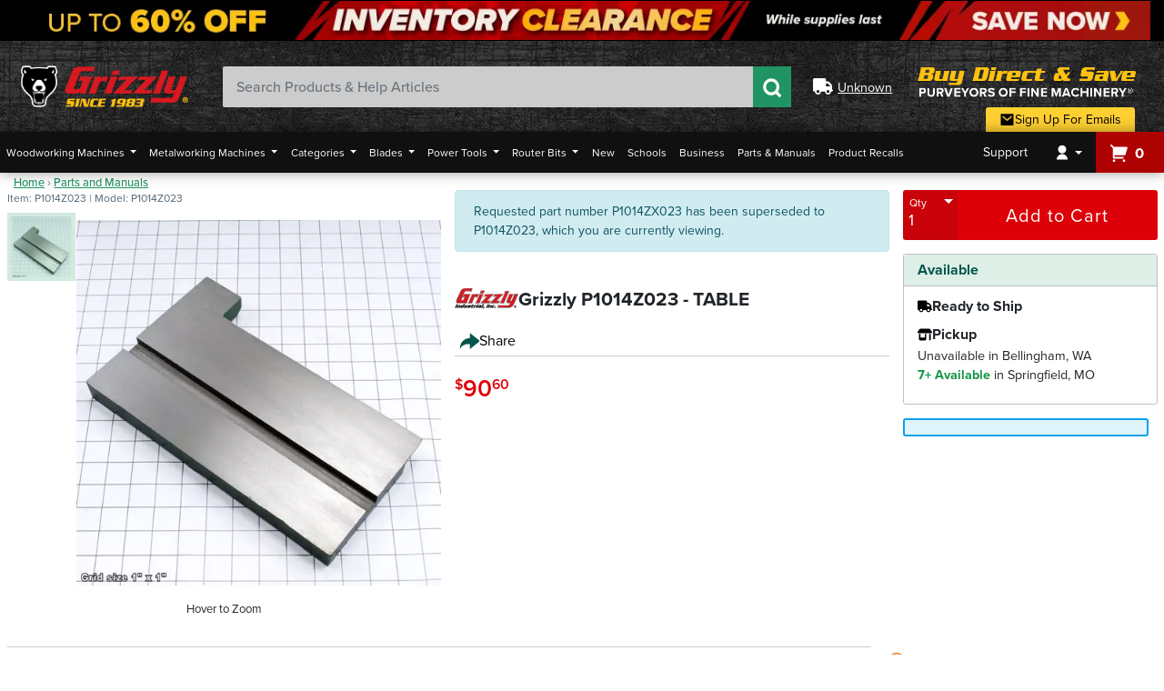

--- FILE ---
content_type: text/html; charset=utf-8
request_url: https://www.grizzly.com/parts/grizzly-table/p1014z023?op=P1014ZX023
body_size: 192846
content:

<!DOCTYPE html>
<html lang="en">
<head>
    <meta charset="utf-8" />
    <meta http-equiv="X-UA-Compatible" content="IE=edge">
    <meta name="viewport" content="width=device-width, initial-scale=1.0, minimum-scale=1.0, maximum-scale=5.0, user-scalable=yes" />
    <meta itemprop="priceCurrency" content="USD" />

    <title>Grizzly P1014Z023 - TABLE - Grizzly Industrial, Inc.</title>
    <meta property="og:title" content="Grizzly P1014Z023 - TABLE - Grizzly Industrial, Inc." />
    <meta name="twitter:title" content="Grizzly P1014Z023 - TABLE - Grizzly Industrial, Inc." />

    <meta property="og:image" content="https://cdn0.grizzly.com/pics/jpeg1000/p/p1014z023-f162c149670fac9d54a4258e8b7df847.jpg" />
    <meta name="twitter:image" content="https://cdn0.grizzly.com/pics/jpeg1000/p/p1014z023-f162c149670fac9d54a4258e8b7df847.jpg" />


        <meta name="description" content="Grizzly P1014Z023 - TABLE" />
        <meta name="twitter:description" content="Grizzly P1014Z023 - TABLE">
        <meta property="og:description" content="Grizzly P1014Z023 - TABLE" />

        <link rel="canonical" href="https://www.grizzly.com/parts/grizzly-table/p1014z023" />
        <meta property="og:url" content="https://www.grizzly.com/parts/grizzly-table/p1014z023" />
        <meta name="twitter:site" content="https://www.grizzly.com/parts/grizzly-table/p1014z023" />

    <meta property="og:type" content="website" />
    <meta name="twitter:card" content="summary_large_image" />

    <link rel="shortcut icon" type="image/x-icon" href="/favicon/favicon.ico" />
    <link rel="apple-touch-icon" sizes="180x180" href="/favicon/apple-touch-icon.png" />
    <link rel="icon" type="image/png" sizes="32x32" href="/favicon/favicon-32x32.png" />
    <link rel="icon" type="image/png" sizes="16x16" href="/favicon/favicon-16x16.png" />
    <link rel="manifest" href="/favicon/site.webmanifest" />
    <link rel="mask-icon" href="/favicon/safari-pinned-tab.svg" color="#149547" />
    <meta name="msapplication-TileColor" content="#04574b" />
    <meta name="theme-color" content="#ffffff" />

    <meta name="msvalidate.01" content="30E0D635C968C1847771ECA0A5C62465" />

    <link rel="stylesheet" href="https://use.typekit.net/mtf8egi.css" />

        <script src="https://cmp.osano.com/AzqgsCTVxoNNh3FLo/48b8b456-c22b-45af-a9a6-eb4028277c3f/osano.js"></script>

    <script type="text/javascript">var monetateT = new Date().getTime();</script>
    <script type="text/javascript" src="//se.monetate.net/js/2/a-e5412096/p/grizzly.com/entry.js"></script>
    <script type="text/javascript">window.monetateQ = window.monetateQ || [];</script>


        <script>
            (function (w, d, s, l, i) {
                w[l] = w[l] || []; w[l].push({
                    'gtm.start':
                        new Date().getTime(), event: 'gtm.js'
                }); var f = d.getElementsByTagName(s)[0],
                    j = d.createElement(s), dl = l != 'dataLayer' ? '&l=' + l : ''; j.async = true; j.src =
                        'https://www.googletagmanager.com/gtm.js?id=' + i + dl; f.parentNode.insertBefore(j, f);
            })(window, document, 'script', 'dataLayer', 'GTM-MM6KBV');

            window.dataLayer = window.dataLayer || [];
            function gtag() { dataLayer.push(arguments) }
            gtag('js', new Date());
            gtag('config', 'GTM-MM6KBV');
            gtag('config', 'AW-755330477');
        </script>
        <link rel="stylesheet" href="/css/bundles/layouts/layout-bundle.min.css?v=1.0.9518.21963" />
        <script src="/js/bundles/layouts/layout-header-resources.min.js?v=1.0.9518.21963"></script>

    <script type="application/ld+json" id="organization-schema">
        {"@context":"https://schema.org","@type":"Organization","name":"Grizzly Industrial, Inc.","description":"A national retail and internet company providing a wide variety of high-quality woodworking and metalworking machinery, power tools, hand tools and accessories.","alternateName":"Grizzly Industrial","sameAs":["https://www.facebook.com/grizzlyindustrial","https://twitter.com/grizzly","https://www.youtube.com/user/GrizzlyMachinery","https://www.instagram.com/grizzlymachines","https://www.pinterest.com/grizzlyindustrial","https://www.tiktok.com/@grizzlymachines"],"url":"https://www.grizzly.com","address":[{"@type":"PostalAddress","addressCountry":"US","addressLocality":"Bellingham","addressRegion":"WA","postalCode":"98229","streetAddress":"1821 Valencia St."},{"@type":"PostalAddress","addressCountry":"US","addressLocality":"Springfield","addressRegion":"MO","postalCode":"65807","streetAddress":"1815 W. Battlefield Rd."}],"contactPoint":{"@type":"ContactPoint","contactOption":"https://schema.org/TollFree","contactType":"customer service","email":"csr@grizzly.com","telephone":"\u002B1-800-523-4777"},"foundingDate":1983,"logo":{"@type":"ImageObject","url":"https://cdn0.grizzly.com/grizzly2/images/grizzly-search-logo.png"}}
    </script>

    
    <link rel="preload"
          as="image"
          type="image/webp"
          href="https://cdn6.grizzly.com/pics/webp500/p1014z023-f162c149670fac9d54a4258e8b7df847.webp" />

    <link rel="preload"
          as="image"
          type="image/jpeg"
          href="https://cdn6.grizzly.com/pics/jpeg500/p/p1014z023-f162c149670fac9d54a4258e8b7df847.jpg" />

        <meta name="robots" content="noindex" />


        <link rel="stylesheet" href="/css/bundles/product-bundle.min.css?v=1.0.9518.21963" />




    <script>
        window.dataLayer = window.dataLayer || [];

        window.product = {"Description":null,"Keywords":null,"Accessories":[],"OriginalPart":"P1014ZX023","ProductJson":null,"Resources":null,"Schema":null,"FreeGifts":[],"Variants":[],"VariantGroup":{"id":"p1014z023","type":"config","baseQuery":null,"facets":null,"featureFields":null,"groups":[{"title":"Product Group","list":[]}],"skus":[]},"HasVideos":false,"Videos":[],"AddedToWishlist":false,"Name":"TABLE","Sku":"P1014Z023","Upc":"632414175489","Model":"P1014Z023","ProductGroup":"PART","SupersedingSku":null,"SupersedingName":null,"ParentSku":"G1014Z","BrandId":1,"BrandName":null,"CategoryId":1200001,"CategoryName":null,"Category":{"Id":"1200001","Name":"Parts Group 8466925010","UrlPath":"parts-group-8466925010","Path":"\\Home\\Parts\\Parts Group 8466925010","ParentId":"999","GooglePath":"","AffinityGroup":""},"Copy":"","IsTaxable":true,"MSRP":90.6,"RegularPrice":90.6,"IsFraudVulnerable":false,"RestrictionClass":null,"PartReferenceNumber":"023","ComparableSkus":[],"Price":90.6,"RegularFreight":0.0,"Freight":0.0,"RegularOversizeFee":0.0,"OversizeFee":0.0,"ShippingClass":6,"CatalogPage":-1,"ReturnCode":0,"Upsell":null,"Shipping":{"ShippingAndHandling":0.0,"PublishedShippingAndHandling":0.0,"SpecialShippingAndHandling":null,"HazMatFees":0.0},"PublicationReviews":null,"Link":"/parts/grizzly-table/p1014z023","Type":0,"IsMachine":false,"IsPart":true,"IsActive":true,"IsOutlet":false,"IsDiscontinued":false,"IsSuperseded":false,"IsPhaseOut":false,"InStock":true,"HasParts":false,"Attributes":[{"Sku":null,"Name":"ProductMessage","Value":"1"}],"HasComparableProducts":false,"HasGeneralQA":false,"HasItemQA":false,"IsCloseout":false,"IsFreight":false,"AdultSignatureRequired":false,"HasSpecifications":false,"IsOnSpecial":false,"Weight":6.82,"Height":1.0,"DimensionalWeight":1.0,"Depth":7.75,"Width":12.5,"Images":["p1014z023-f162c149670fac9d54a4258e8b7df847"],"DefaultImage":"p1014z023-f162c149670fac9d54a4258e8b7df847","NewItemExpireDate":"0001-01-01T08:00:00Z","CreatedOn":"2003-02-24T08:00:00Z","LastUpdateDate":"2026-01-23T10:12:19.247Z","Specials":[],"Alerts":null,"ActiveSpecial":null,"IsWebExclude":false,"Inventory":{"IsDropship":false,"IsFreight":false,"IsKit":false,"Sku":"P1014Z023","UncommittedOrders":0,"Timestamp":null,"TotalAvailable":24,"WarehouseAvailable":24,"MaxAvailable":24,"Availability":{"MO":24,"WA":0},"ShipAvailability":null,"ShipStatus":"Available","ExpectedStock":null,"Zip":null,"OnPO":0},"ReviewStatistics":null,"PromoLinks":null,"Features":[],"Brand":{"Id":1,"Name":"Grizzly","IsFraudVulnerable":false,"IsReturnable":false,"ReturnCopy":null,"MaxReturnValue":0.0,"MinReturnValue":0.0,"HouseBrand":true},"KitComponents":null,"OriginalPricingDetails":{"HasSavings":false,"PriceType":"List Price","Price":90.6}};

        window.dataLayer.push({
            'product': window.product
        });
    </script>

    <script>
        let productVariantsAndAccessories = [];
        const variants = {"id":"p1014z023","type":"config","baseQuery":null,"facets":null,"featureFields":null,"groups":[{"title":"Product Group","list":[]}],"skus":[]};
        const accessories = [];

        if (variants && variants.skus.length > 0) {
            const productVariants = variants.skus.filter(x => x.itemnumber !== window.product.Sku);

            productVariantsAndAccessories = productVariantsAndAccessories.concat(productVariants.map(x => ({
                'productId': x.itemnumber,
                'sku': x.itemnumber
            })));
        }

        if (accessories && accessories.length > 0) {
            productVariantsAndAccessories = productVariantsAndAccessories.concat(accessories.map(x => ({
                'productId': x.Sku,
                'sku': x.Sku
            })));
        }

        const pageType = 'product';

        function monetateProductDetails() {
            window.monetateQ.push(["setPageType", pageType]);

            if (pageType === 'product') {
                window.monetateQ.push([
                    "addProductDetails", [{
                        'productId': window.product.Sku,
                        'sku': window.product.Sku
                    }]
                ]);

                const regularPrice = window.product.RegularPrice;
                let maxUpsellPrice;

                if (regularPrice > 1000) {
                    maxUpsellPrice = regularPrice * 3;
                }
                else if (regularPrice > 750 && regularPrice <= 1000) {
                    maxUpsellPrice = regularPrice * 4;
                }
                else if (regularPrice > 450 && regularPrice <= 750) {
                    maxUpsellPrice = regularPrice * 5;
                }
                else if (regularPrice > 250 && regularPrice <= 450) {
                    maxUpsellPrice = regularPrice * 6;
                }
                else if (regularPrice > 100 && regularPrice <= 250) {
                    maxUpsellPrice = regularPrice * 8;
                }
                else {
                    maxUpsellPrice = regularPrice * 10;
                }

                window.monetateQ.push([
                    'setCustomVariables',
                    [
                        {
                            name: 'max_upsell_price',
                            value: maxUpsellPrice
                        }
                    ]
                ]);
            }

            if (productVariantsAndAccessories.length > 0) {
                window.monetateQ.push(['addProducts', productVariantsAndAccessories]);
            }
        }

        monetateProductDetails();
    </script>


    <script defer type="text/javascript" id="sig-api" data-order-session-id="9d171f3b-0e52-e37e-6908-f38b7498dfe8" src="https://cdn-scripts.signifyd.com/api/script-tag.js"></script>
    <script>
        function fallbackImage(i, size = 500) {
            i.onerror = null;

            const imgSize = size;
            const url = `https://cdn0.grizzly.com/pics/jpeg${imgSize}/n/nophoto.jpg`;

            i.src = url;

            if (i.querySelectorAll) {
                i.querySelectorAll('source').forEach(function (s) {
                    s.setAttribute('srcset', url);
                });
            }

            if (i.parentElement) {
                Array.from(i.parentElement.children).forEach(function (child) {
                    if (child !== i && child.tagName && child.tagName.toLowerCase() === 'source') {
                        child.setAttribute('srcset', url);
                    }
                });
            }
        }
    </script>
</head>
<body>
    <a href="#top-nav" class="skip-link">Skip to menu</a>
    <a href="#main" class="skip-link">Skip to main content</a>
    <a href="#footer" class="skip-link">Skip to footer</a>

        <noscript>
            <iframe src="https://www.googletagmanager.com/ns.html?id=GTM-MM6KBV" height="0" width="0" style="display: none; visibility: hidden"></iframe>
        </noscript>

    <div role="banner" class="brow-banner"></div>
    <div class="site-wrapper">
        <header id="header">
            <div class="header-top">
                <button type="button" class="mobile-nav-button" aria-label="Mobile Navigation Button">
                    <svg xmlns="http://www.w3.org/2000/svg" viewBox="0 0 24 24" fill="currentColor" aria-hidden="true" focusable="false">
                        <path d="M3 4H21V6H3V4ZM3 11H21V13H3V11ZM3 18H21V20H3V18Z"></path>
                    </svg>
                </button>
                <a id="grizlogo" href="/" aria-label="Home">
                    <picture>
                        <source media="(max-width: 767px)"
                                srcset="/img/logo/griz-logo-mobile@1x.webp?v=1.0.9518.21963 1x,
                                        /img/logo/griz-logo-mobile@2x.webp?v=1.0.9518.21963 2x,
                                        /img/logo/griz-logo-mobile@3x.webp?v=1.0.9518.21963 3x" type="image/webp" />

                        <source media="(max-width: 991px)"
                                srcset="/img/logo/griz-logo-tablet@2x.webp?v=1.0.9518.21963 2x,
                                        /img/logo/griz-logo-tablet@3x.webp?v=1.0.9518.21963 3x" type="image/webp" />

                        <source media="(min-width: 992px)"
                                srcset="/img/logo/griz-logo@1x.webp?v=1.0.9518.21963 1x,
                                        /img/logo/griz-logo@2x.webp?v=1.0.9518.21963 2x" type="image/webp" />

                        <source media="(max-width: 767px)"
                                srcset="/img/logo/griz-logo-mobile@1x.png?v=1.0.9518.21963 1x,
                                        /img/logo/griz-logo-mobile@2x.png?v=1.0.9518.21963 2x,
                                        /img/logo/griz-logo-mobile@3x.png?v=1.0.9518.21963 3x" type="image/png" />

                        <source media="(max-width: 991px)"
                                srcset="/img/logo/griz-logo-tablet@2x.png?v=1.0.9518.21963 2x,
                                        /img/logo/griz-logo-tablet@3x.png?v=1.0.9518.21963 3x" type="image/png" />

                        <source media="(min-width: 992px)"
                                srcset="/img/logo/griz-logo@1x.png?v=1.0.9518.21963 1x,
                                        /img/logo/griz-logo@2x.png?v=1.0.9518.21963 2x,
                                        /img/logo/griz-logo@3x.png?v=1.0.9518.21963 3x" type="image/png" />

                        <img src="/img/logo/griz-logo@1x.png?v=1.0.9518.21963" alt="Grizzly Industrial Inc. Logo" />
                    </picture>
                </a>
                <div id="site-search">
                    <form role="search" aria-label="Sitewide Search">
                        <label for="search-bar">Search Products and Help Articles</label>
                        <input type="search"
                               id="search-bar"
                               name="search-bar"
                               class="form-control"
                               placeholder="Search Products & Help Articles"
                               aria-label="Search Products and Help Articles"
                               autocomplete="off"
                               enterkeyhint="search" />
                        <button type="submit" id="submit-search" aria-label="Submit Search">
                            <svg xmlns="http://www.w3.org/2000/svg" viewBox="0 0 24 24" fill="currentColor" aria-hidden="true" focusable="false">
                                <path d="M18.031 16.6168L22.3137 20.8995L20.8995 22.3137L16.6168 18.031C15.0769 19.263 13.124 20 11 20C6.032 20 2 15.968 2 11C2 6.032 6.032 2 11 2C15.968 2 20 6.032 20 11C20 13.124 19.263 15.0769 18.031 16.6168ZM16.0247 15.8748C17.2475 14.6146 18 12.8956 18 11C18 7.1325 14.8675 4 11 4C7.1325 4 4 7.1325 4 11C4 14.8675 7.1325 18 11 18C12.8956 18 14.6146 17.2475 15.8748 16.0247L16.0247 15.8748Z"></path>
                            </svg>
                        </button>
                    </form>
                    <div id="autocomplete-container"></div>
                </div>
                <div id="location" aria-describedby="location-desc">
                    <svg xmlns="http://www.w3.org/2000/svg" viewBox="0 0 640 512" aria-hidden="true" focusable="false">
                        <path d="M48 0C21.5 0 0 21.5 0 48L0 368c0 26.5 21.5 48 48 48l16 0c0 53 43 96 96 96s96-43 96-96l128 0c0 53 43 96 96 96s96-43 96-96l32 0c17.7 0 32-14.3 32-32s-14.3-32-32-32l0-64 0-32 0-18.7c0-17-6.7-33.3-18.7-45.3L512 114.7c-12-12-28.3-18.7-45.3-18.7L416 96l0-48c0-26.5-21.5-48-48-48L48 0zM416 160l50.7 0L544 237.3l0 18.7-128 0 0-96zM112 416a48 48 0 1 1 96 0 48 48 0 1 1 -96 0zm368-48a48 48 0 1 1 0 96 48 48 0 1 1 0-96z" />
                    </svg>
                    <button type="button" id="location-link" class="skeleton" data-toggle="modal" data-target="#location-modal" aria-label="Zip code loading"></button>
                    <p id="location-desc" class="visually-hidden">Click the button to change yoour location (Opens modal)</p>
                </div>
                <div class="layout-header-message-container">
                    <div>
                        <picture>
                            <source type="image/webp" media="(min-width: 992px)" srcset="/img/layout/buy-direct-and-save-desktop.webp?v=1.0.9518.21963" />

                            <source type="image/png" media="(min-width: 992px)" srcset="/img/layout/buy-direct-and-save-desktop.png?v=1.0.9518.21963" />

                            <source type="image/webp" media="(max-width: 991px)" srcset="/img/layout/buy-direct-and-save-mobile.webp?v=1.0.9518.21963" />

                            <source type="image/png" media="(max-width: 991px)" srcset="/img/layout/buy-direct-and-save-mobile.png?v=1.0.9518.21963" />

                            <img src="/img/layout/buy-direct-and-save-desktop.png?v=1.0.9518.21963" alt="Buy Direct and Save" />
                        </picture>
                    </div>                    
                    <a id="email-signup-button" href="/sign-up">
                        <span>
                            <svg xmlns="http://www.w3.org/2000/svg" viewBox="0 0 24 24" fill="currentColor" aria-hidden="true" focusable="false">
                                <path d="M3 3H21C21.5523 3 22 3.44772 22 4V20C22 20.5523 21.5523 21 21 21H3C2.44772 21 2 20.5523 2 20V4C2 3.44772 2.44772 3 3 3ZM12.0606 11.6829L5.64722 6.2377L4.35278 7.7623L12.0731 14.3171L19.6544 7.75616L18.3456 6.24384L12.0606 11.6829Z"></path>
                            </svg>
                            Sign Up For Emails
                            <svg xmlns="http://www.w3.org/2000/svg" viewBox="0 0 24 24" fill="currentColor" aria-hidden="true" focusable="false">
                                <path d="M13.1717 12.0007L8.22192 7.05093L9.63614 5.63672L16.0001 12.0007L9.63614 18.3646L8.22192 16.9504L13.1717 12.0007Z"></path>
                            </svg>
                        </span>
                    </a>
                </div>
                <a href="/cart" class="mobile-cart-icon" aria-label="View Cart">
                    <svg xmlns="http://www.w3.org/2000/svg" viewBox="0 0 24 24" fill="currentColor" aria-hidden="true" focusable="false">
                        <path d="M4.00436 6.41686L0.761719 3.17422L2.17593 1.76001L5.41857 5.00265H20.6603C21.2126 5.00265 21.6603 5.45037 21.6603 6.00265C21.6603 6.09997 21.6461 6.19678 21.6182 6.29L19.2182 14.29C19.0913 14.713 18.7019 15.0027 18.2603 15.0027H6.00436V17.0027H17.0044V19.0027H5.00436C4.45207 19.0027 4.00436 18.5549 4.00436 18.0027V6.41686ZM5.50436 23.0027C4.67593 23.0027 4.00436 22.3311 4.00436 21.5027C4.00436 20.6742 4.67593 20.0027 5.50436 20.0027C6.33279 20.0027 7.00436 20.6742 7.00436 21.5027C7.00436 22.3311 6.33279 23.0027 5.50436 23.0027ZM17.5044 23.0027C16.6759 23.0027 16.0044 22.3311 16.0044 21.5027C16.0044 20.6742 16.6759 20.0027 17.5044 20.0027C18.3328 20.0027 19.0044 20.6742 19.0044 21.5027C19.0044 22.3311 18.3328 23.0027 17.5044 23.0027Z"></path>
                    </svg>
                    <span class="badge basket-count">0</span>
                </a>
            </div>
            <div class="header-bottom">
                <nav id="top-nav" class="navbar navbar-expand-lg" role="navigation" aria-label="Primary navigation" tabindex="-1">
                    <button type="button" class="mobile-navigation-close" aria-label="close">&times;</button>
                    <div id="main-nav" class="collapse navbar-collapse">
                        <div class="mobile-navigation-header d-block d-lg-none">
                            <div class="mobile-user-info">
                                <svg xmlns="http://www.w3.org/2000/svg" viewBox="0 0 24 24" fill="currentColor" aria-hidden="true" focusable="false">
                                    <path d="M4 22C4 17.5817 7.58172 14 12 14C16.4183 14 20 17.5817 20 22H4ZM12 13C8.685 13 6 10.315 6 7C6 3.685 8.685 1 12 1C15.315 1 18 3.685 18 7C18 10.315 15.315 13 12 13Z"></path>
                                </svg>
                                Welcome
                            </div>
                            <div class="mobile-header-links">
                                <a href="/user/account">Account</a>
                                    <a href="/user/login">Sign In</a>
                            </div>
                        </div>
                        <ul class="nav navbar-nav">
                                <li class="nav-item d-block d-lg-none">
                                    <a href="/">Home</a>
                                </li>
                            <li id="woodworking-button" data-menu-target="woodworking-menu" class="nav-item dropdown">
                                <button class="dropdown-toggle" data-menu-target="woodworking-menu" data-toggle="dropdown">
                                    Woodworking <span>Machines</span>
                                </button>
                                <div id="woodworking-menu" class="dropdown-menu" aria-labelledby="woodworking-machines-menu">
                                    <div class="mobile-nav-group">
                                        <button type="button" class="mobile-nav-back">
                                            <svg xmlns="http://www.w3.org/2000/svg" viewBox="0 0 24 24" fill="currentColor" aria-hidden="true" focusable="false">
                                                <path d="M7.82843 10.9999H20V12.9999H7.82843L13.1924 18.3638L11.7782 19.778L4 11.9999L11.7782 4.22168L13.1924 5.63589L7.82843 10.9999Z"></path>
                                            </svg>
                                            Back to Main Menu
                                        </button>
                                    </div>
                                    <h4 id="woodworking-machines-menu" class="mobile-nav-group-header">Woodworking Machines</h4>
                                    <div class="dropdown-menu-content" role="menu">
                                        <a id="table-saws-nav-button" href='/table-saws' role="menuitem">
                                            <span>Table Saws</span>
                                        </a>
                                        <a id="planers-nav-button" href='/planers' role="menuitem">
                                            <span>Planers</span>
                                        </a>
                                        <a id="bandsaws-nav-button" href='/woodworking-bandsaws' role="menuitem">
                                            <span>Bandsaws</span>
                                        </a>
                                        <a id="jointers-nav-button" href='/jointers' role="menuitem">
                                            <span>Jointers</span>
                                        </a>
                                        <a id="dust-collectors-nav-button" href="/woodworking/dust-collection" role="menuitem">
                                            <span>Dust Collectors</span>
                                        </a>
                                        <a id="drill-presses-nav-button" href='/drill-presses' role="menuitem">
                                            <span>Drill Presses</span>
                                        </a>
                                        <a id="benchtops-nav-button" href='/benchtop-machines' role="menuitem">
                                            <span>Benchtops</span>
                                        </a>
                                        <a id="shapers-nav-button" href='/shapers' role="menuitem">
                                            <span>Shapers</span>
                                        </a>
                                        <a id="lathes-nav-button" href='/wood-lathes' role="menuitem">
                                            <span>Lathes</span>
                                        </a>
                                        <a id="edgebanders-nav-button" href='/edge-banders' role="menuitem">
                                            <span>Edgebanders</span>
                                        </a>
                                        <a id="woodworking-cnc-nav-button" href='/cnc-routers' role="menuitem">
                                            <span>CNC</span>
                                        </a>
                                        <a id="woodworking-air-compressors-nav-button" href='/air-compressors' role="menuitem">
                                            <span>Air Compressors</span>
                                        </a>
                                        <a id="specialty-machines-nav-button" href='/specialty-woodworking-machines' role="menuitem">
                                            <span>Specialty Machines</span>
                                        </a>
                                        <a id="drum-sanders-nav-button" href='/drum-sanders' role="menuitem">
                                            <span>Drum Sanders</span>
                                        </a>
                                        <a id="wide-belt-sanders-nav-button" href='/wide-belt-sanders' role="menuitem">
                                            <span>Wide Belt Sanders</span>
                                        </a>
                                        <a id="belt-disc-sanders-nav-button" href='/belt-disc-sanders' role="menuitem">
                                            <span>Belt/Disc Sanders</span>
                                        </a>
                                        <a id="edge-sanders-nav-button" href='/edge-sanders' role="menuitem">
                                            <span>Edge Sanders</span>
                                        </a>
                                        <a id="oscillating-sanders-nav-button" href='/oscillating-spindle-sanders' role="menuitem">
                                            <span>Oscillating Sanders</span>
                                        </a>
                                    </div>
                                </div>
                            </li>
                            <li id="metalworking-button" data-menu-target="metalworking-menu" class="nav-item dropdown">
                                <button class="dropdown-toggle" data-menu-target="metalworking-menu" data-toggle="dropdown">
                                    Metalworking <span>Machines</span>
                                </button>
                                <div id="metalworking-menu" class="dropdown-menu" aria-labelledby="metalworking-machines-menu">
                                    <div class="mobile-nav-group">
                                        <button type="button" class="mobile-nav-back">
                                            <svg xmlns="http://www.w3.org/2000/svg" viewBox="0 0 24 24" fill="currentColor" aria-hidden="true" focusable="false">
                                                <path d="M7.82843 10.9999H20V12.9999H7.82843L13.1924 18.3638L11.7782 19.778L4 11.9999L11.7782 4.22168L13.1924 5.63589L7.82843 10.9999Z"></path>
                                            </svg>
                                            Back to Main Menu
                                        </button>
                                    </div>
                                    <h4 id="metalworking-machines-menu" class="mobile-nav-group-header">Metalworking Machines</h4>
                                    <div class="dropdown-menu-content" role="menu">
                                        <a id="metal-lathes-nav-button" href='/metal-lathes' role="menuitem">
                                            <span>Lathes</span>
                                        </a>
                                        <a id="metal-milling-nav-button" href='/milling-machines' role="menuitem">
                                            <span>Mills</span>
                                        </a>
                                        <a id="metal-combo-lathes-nav-button" href='/combination-lathe-mills' role="menuitem">
                                            <span>Combo Lathe Mills</span>
                                        </a>
                                        <a id="metal-drill-presses-nav-button" href='/drill-presses' role="menuitem">
                                            <span>Drill Presses</span>
                                        </a>
                                        <a id="metal-horizontal-bandsaws-nav-button" href='/horizontal-metal-cutting-bandsaws' role="menuitem">
                                            <span>Horizontal Bandsaws</span>
                                        </a>
                                        <a id="metal-vertical-bandsaws-nav-button" href='/vertical-metal-cutting-bandsaws' role="menuitem">
                                            <span>Vertical Bandsaws</span>
                                        </a>
                                        <a id="metal-sanders-nav-button" href='/metalworking-sanders' role="menuitem">
                                            <span>Sanders</span>
                                        </a>
                                        <a id="metal-brakes-nav-button" href='/brakes' role="menuitem">
                                            <span>Brakes</span>
                                        </a>
                                        <a id="metal-shears-nav-button" href='/shears' role="menuitem">
                                            <span>Shears</span>
                                        </a>
                                        <a id="metal-slip-rolls-nav-button" href='/slip-rolls' role="menuitem">
                                            <span>Slip Rolls</span>
                                        </a>
                                        <a id="metal-grinders-nav-button" href='/metalworking-grinders' role="menuitem">
                                            <span>Grinders</span>
                                        </a>
                                        <a id="metal-sharpeners-buffers-nav-button" href='/sharpeners-and-buffers' role="menuitem">
                                            <span>Sharpeners/Buffers</span>
                                        </a>
                                        <a id="metal-surface-grinders-nav-button" href='/surface-grinders' role="menuitem">
                                            <span>Surface Grinders</span>
                                        </a>
                                        <a id="metal-welding-nav-button" href='/welders' role="menuitem">
                                            <span>Welding</span>
                                        </a>
                                        <a id="metal-cnc-nav-button" href='/metalworking-cnc' role="menuitem">
                                            <span>CNC</span>
                                        </a>
                                        <a id="metal-air-compressors-nav-button" href='/air-compressors' role="menuitem">
                                            <span>Air Compressors</span>
                                        </a>
                                        <a id="metal-dust-collection-nav-button" href='/metal-dust-collectors' role="menuitem">
                                            <span>Dust Collection</span>
                                        </a>
                                        <a id="metal-specialty-nav-button" href='/specialty-metalworking-machines' role="menuitem">
                                            <span>Specialty</span>
                                        </a>
                                    </div>
                                </div>
                            </li>
                            <li id="category-wrapper" data-menu-target="category-menu" class="nav-item dropdown">
                                <button class="dropdown-toggle" data-menu-target="category-menu" data-toggle="dropdown">
                                    Categories
                                </button>
                                <div id="category-menu" class="dropdown-menu" aria-labelledby="product-categories-menu">
                                    <div class="mobile-nav-group">
                                        <button type="button" class="mobile-nav-back">
                                            <svg xmlns="http://www.w3.org/2000/svg" viewBox="0 0 24 24" fill="currentColor" aria-hidden="true" focusable="false">
                                                <path d="M7.82843 10.9999H20V12.9999H7.82843L13.1924 18.3638L11.7782 19.778L4 11.9999L11.7782 4.22168L13.1924 5.63589L7.82843 10.9999Z"></path>
                                            </svg>
                                            Back to Main Menu
                                        </button>
                                    </div>
                                    <h4 id="product-categories-menu" class="mobile-nav-group-header">Product Categories</h4>
                                    <div class="category-items" role="menu">
                                            <a href="/best-sellers" data-child="#sub-menu-0" class="" role="menuitem">
                                                Bestsellers
                                            </a>
                                            <a href="/closeouts" data-child="#sub-menu-1" class="" role="menuitem">
                                                Clearance
                                            </a>
                                            <a href="/brand" data-child="#sub-menu-2" class="has-children" role="menuitem">
                                                Brands
                                            </a>
                                            <a href="/abrasives" data-child="#sub-menu-3" class="has-children" role="menuitem">
                                                Abrasives
                                            </a>
                                            <a href="/air-tools-and-compressors" data-child="#sub-menu-4" class="has-children" role="menuitem">
                                                Air Tools &amp; Compressors
                                            </a>
                                            <a href="/bandsaw-accessories" data-child="#sub-menu-5" class="has-children" role="menuitem">
                                                Bandsaw Accessories
                                            </a>
                                            <a href="/clamps-vises-and-jigs" data-child="#sub-menu-6" class="has-children" role="menuitem">
                                                Clamps, Vises &amp; Jigs
                                            </a>
                                            <a href="/cnc" data-child="#sub-menu-7" class="has-children" role="menuitem">
                                                CNC
                                            </a>
                                            <a href="/cutting-tools-and-tooling" data-child="#sub-menu-8" class="has-children" role="menuitem">
                                                Cutting Tools &amp; Tooling
                                            </a>
                                            <a href="/drilling-and-boring" data-child="#sub-menu-9" class="has-children" role="menuitem">
                                                Drilling &amp; Boring
                                            </a>
                                            <a href="/gunsmithing-and-shooting" data-child="#sub-menu-11" class="has-children" role="menuitem">
                                                Gunsmithing &amp; Shooting
                                            </a>
                                            <a href="/hand-tools" data-child="#sub-menu-12" class="has-children" role="menuitem">
                                                Hand Tools
                                            </a>
                                            <a href="/home-and-shop" data-child="#sub-menu-13" class="has-children" role="menuitem">
                                                Home &amp; Shop
                                            </a>
                                            <a href="/hardware" data-child="#sub-menu-14" class="has-children" role="menuitem">
                                                Hardware
                                            </a>
                                            <a href="/machinery" data-child="#sub-menu-15" class="has-children" role="menuitem">
                                                Machinery
                                            </a>
                                            <a href="/measuring" data-child="#sub-menu-16" class="has-children" role="menuitem">
                                                Measuring
                                            </a>
                                            <a href="/router-bits-and-shaper-cutters" data-child="#sub-menu-17" class="has-children" role="menuitem">
                                                Router Bits &amp; Shaper Cutters
                                            </a>
                                            <a href="/Sandblasting" data-child="#sub-menu-18" class="has-children" role="menuitem">
                                                Sandblasting
                                            </a>
                                            <a href="/safety-equipment" data-child="#sub-menu-19" class="has-children" role="menuitem">
                                                Safety Equipment
                                            </a>
                                            <a href="/saw-blades" data-child="#sub-menu-20" class="has-children" role="menuitem">
                                                Saw Blades
                                            </a>
                                            <a href="/table-saw-accessories" data-child="#sub-menu-21" class="has-children" role="menuitem">
                                                Table Saw Accessories
                                            </a>
                                            <a href="/tool-storage-and-workbenches" data-child="#sub-menu-22" class="has-children" role="menuitem">
                                                Tool Storage &amp; Workbenches
                                            </a>
                                            <a href="/welding" data-child="#sub-menu-23" class="has-children" role="menuitem">
                                                Welding
                                            </a>
                                            <a href="/power-tools" data-child="#sub-menu-24" class="has-children" role="menuitem">
                                                Power Tools
                                            </a>
                                    </div>
                                        <div id="sub-menu-2" class="menu-flyout">
                                            <div class="mobile-nav-group">
                                                <button type="button" class="mobile-nav-back-2 d-block d-lg-none">
                                                    <svg xmlns="http://www.w3.org/2000/svg" viewBox="0 0 24 24" fill="currentColor" aria-hidden="true" focusable="false">
                                                        <path d="M7.82843 10.9999H20V12.9999H7.82843L13.1924 18.3638L11.7782 19.778L4 11.9999L11.7782 4.22168L13.1924 5.63589L7.82843 10.9999Z"></path>
                                                    </svg>
                                                    Back to Categories
                                                </button>
                                            </div>
                                            <div class="category-items" role="menu">
                                                    <a href="/brand/amana" role="menuitem">Amana Tool</a>
                                                    <a href="/brand/dewalt" role="menuitem">DeWalt</a>
                                                    <a href="/brand/kreg" role="menuitem">Kreg</a>
                                                    <a href="/brand/milwaukee" role="menuitem">Milwaukee</a>
                                                    <a href="/brand/next-wave-cnc" role="menuitem">Next Wave CNC</a>
                                                    <a href="/brand/red-house-tools" role="menuitem">Red House Tools</a>
                                                    <a href="/brand/safety-speed" role="menuitem">Safety Speed</a>
                                                    <a href="/brand/sawstop" role="menuitem">SawStop</a>
                                                    <a href="/brand/shaper-tools" role="menuitem">Shaper Tools</a>
                                                    <a href="/brand/teknatool" role="menuitem">Teknatool</a>
                                                    <a href="/brand/wazer" role="menuitem">Wazer</a>
                                            </div>
                                        </div>
                                        <div id="sub-menu-3" class="menu-flyout">
                                            <div class="mobile-nav-group">
                                                <button type="button" class="mobile-nav-back-2 d-block d-lg-none">
                                                    <svg xmlns="http://www.w3.org/2000/svg" viewBox="0 0 24 24" fill="currentColor" aria-hidden="true" focusable="false">
                                                        <path d="M7.82843 10.9999H20V12.9999H7.82843L13.1924 18.3638L11.7782 19.778L4 11.9999L11.7782 4.22168L13.1924 5.63589L7.82843 10.9999Z"></path>
                                                    </svg>
                                                    Back to Categories
                                                </button>
                                            </div>
                                            <div class="category-items" role="menu">
                                                    <a href="/abrasives-and-sanding" role="menuitem">Abrasives &amp; Sanding</a>
                                                    <a href="/grinding-wheels-and-discs" role="menuitem">Grinding Wheels &amp; Discs</a>
                                                    <a href="/hard-sleeves" role="menuitem">Hard Sleeves</a>
                                                    <a href="/sanding-belts" role="menuitem">Sanding Belts</a>
                                                    <a href="/sanding-rolls" role="menuitem">Sanding Rolls</a>
                                                    <a href="/sanding-sheets" role="menuitem">Sanding Sheets</a>
                                                    <a href="/sanding-discs-and-replacement-pads" role="menuitem">Sanding Discs &amp; Replacement Pads</a>
                                            </div>
                                        </div>
                                        <div id="sub-menu-4" class="menu-flyout">
                                            <div class="mobile-nav-group">
                                                <button type="button" class="mobile-nav-back-2 d-block d-lg-none">
                                                    <svg xmlns="http://www.w3.org/2000/svg" viewBox="0 0 24 24" fill="currentColor" aria-hidden="true" focusable="false">
                                                        <path d="M7.82843 10.9999H20V12.9999H7.82843L13.1924 18.3638L11.7782 19.778L4 11.9999L11.7782 4.22168L13.1924 5.63589L7.82843 10.9999Z"></path>
                                                    </svg>
                                                    Back to Categories
                                                </button>
                                            </div>
                                            <div class="category-items" role="menu">
                                                    <a href="/air-accessories" role="menuitem">Air Accessories</a>
                                                    <a href="/air-compressors" role="menuitem">Air Compressors</a>
                                                    <a href="/air-hose-reels" role="menuitem">Air Hose Reels</a>
                                                    <a href="/air-hoses" role="menuitem">Air Hoses</a>
                                                    <a href="/combo-kit-nailer-and-staplers" role="menuitem">Combo Kit Nailer/Staplers</a>
                                                    <a href="/die-grinders" role="menuitem">Die Grinders</a>
                                                    <a href="/filters-and-regulators" role="menuitem">Filters &amp; Regulators</a>
                                                    <a href="/fitting-and-couplers" role="menuitem">Fittings &amp; Couplers</a>
                                                    <a href="/impact-wrenches" role="menuitem">Impact Wrenches</a>
                                                    <a href="/miscellaneous-pneumatic-tools" role="menuitem">Miscellaneous Pneumatic Tools</a>
                                                    <a href="/nailers-and-staplers" role="menuitem">Nailers &amp; Staplers</a>
                                                    <a href="/pneumatic-nails-and-staples" role="menuitem">Pneumatic Nails &amp; Staples</a>
                                                    <a href="/pneumatic-tools" role="menuitem">Pneumatic Tools</a>
                                                    <a href="/pneumatic-sanders" role="menuitem">Sanders</a>
                                                    <a href="/sprayers" role="menuitem">Sprayers</a>
                                            </div>
                                        </div>
                                        <div id="sub-menu-5" class="menu-flyout">
                                            <div class="mobile-nav-group">
                                                <button type="button" class="mobile-nav-back-2 d-block d-lg-none">
                                                    <svg xmlns="http://www.w3.org/2000/svg" viewBox="0 0 24 24" fill="currentColor" aria-hidden="true" focusable="false">
                                                        <path d="M7.82843 10.9999H20V12.9999H7.82843L13.1924 18.3638L11.7782 19.778L4 11.9999L11.7782 4.22168L13.1924 5.63589L7.82843 10.9999Z"></path>
                                                    </svg>
                                                    Back to Categories
                                                </button>
                                            </div>
                                            <div class="category-items" role="menu">
                                                    <a href="/bandsaw-accessories/blade-guides" role="menuitem">Blade Guides</a>
                                                    <a href="/bandsaw-accessories/fences-for-bandsaws" role="menuitem">Fences for Bandsaws</a>
                                                    <a href="/bandsaw-accessories/log-cutting" role="menuitem">Log-Cutting</a>
                                                    <a href="/bandsaw-accessories/riser-block-kits" role="menuitem">Riser Block Kits</a>
                                            </div>
                                        </div>
                                        <div id="sub-menu-6" class="menu-flyout">
                                            <div class="mobile-nav-group">
                                                <button type="button" class="mobile-nav-back-2 d-block d-lg-none">
                                                    <svg xmlns="http://www.w3.org/2000/svg" viewBox="0 0 24 24" fill="currentColor" aria-hidden="true" focusable="false">
                                                        <path d="M7.82843 10.9999H20V12.9999H7.82843L13.1924 18.3638L11.7782 19.778L4 11.9999L11.7782 4.22168L13.1924 5.63589L7.82843 10.9999Z"></path>
                                                    </svg>
                                                    Back to Categories
                                                </button>
                                            </div>
                                            <div class="category-items" role="menu">
                                                    <a href="/bar-clamps" role="menuitem">Bar Clamps</a>
                                                    <a href="/bench-vises" role="menuitem">Bench Vises</a>
                                                    <a href="/c-clamps" role="menuitem">C-Clamps</a>
                                                    <a href="/clamps" role="menuitem">Clamps</a>
                                                    <a href="/dovetail-jigs" role="menuitem">Dovetail Jigs</a>
                                                    <a href="/drill-press-vises" role="menuitem">Drill Press Vises</a>
                                                    <a href="/jigs-and-fixtures" role="menuitem">Jigs &amp; Fixtures</a>
                                                    <a href="/kreg-jig" role="menuitem">Kreg Jig</a>
                                                    <a href="/milling-vises" role="menuitem">Milling Vises</a>
                                                    <a href="/miscellaneous-jigs-and-fixtures" role="menuitem">Miscellaneous Jigs &amp; Fixtures</a>
                                                    <a href="/parallel-clamps" role="menuitem">Parallel Clamps</a>
                                                    <a href="/specialty-clamps" role="menuitem">Specialty Clamps</a>
                                                    <a href="/vises" role="menuitem">Vises</a>
                                                    <a href="/wood-vises" role="menuitem">Wood Vises</a>
                                            </div>
                                        </div>
                                        <div id="sub-menu-7" class="menu-flyout">
                                            <div class="mobile-nav-group">
                                                <button type="button" class="mobile-nav-back-2 d-block d-lg-none">
                                                    <svg xmlns="http://www.w3.org/2000/svg" viewBox="0 0 24 24" fill="currentColor" aria-hidden="true" focusable="false">
                                                        <path d="M7.82843 10.9999H20V12.9999H7.82843L13.1924 18.3638L11.7782 19.778L4 11.9999L11.7782 4.22168L13.1924 5.63589L7.82843 10.9999Z"></path>
                                                    </svg>
                                                    Back to Categories
                                                </button>
                                            </div>
                                            <div class="category-items" role="menu">
                                                    <a href="/cnc-lasers" role="menuitem">CNC Lasers</a>
                                                    <a href="/cnc-lathes" role="menuitem">CNC Lathes</a>
                                                    <a href="/cnc-mills" role="menuitem">CNC Mills</a>
                                                    <a href="/cnc-routers" role="menuitem">CNC Routers</a>
                                                    <a href="/cnc-router-accessories" role="menuitem">CNC Router Accessories</a>
                                                    <a href="/cnc-accessories" role="menuitem">CNC Accessories</a>
                                            </div>
                                        </div>
                                        <div id="sub-menu-8" class="menu-flyout">
                                            <div class="mobile-nav-group">
                                                <button type="button" class="mobile-nav-back-2 d-block d-lg-none">
                                                    <svg xmlns="http://www.w3.org/2000/svg" viewBox="0 0 24 24" fill="currentColor" aria-hidden="true" focusable="false">
                                                        <path d="M7.82843 10.9999H20V12.9999H7.82843L13.1924 18.3638L11.7782 19.778L4 11.9999L11.7782 4.22168L13.1924 5.63589L7.82843 10.9999Z"></path>
                                                    </svg>
                                                    Back to Categories
                                                </button>
                                            </div>
                                            <div class="category-items" role="menu">
                                                    <a href="/boring-bars" role="menuitem">Boring Bars</a>
                                                    <a href="/clamping-kits" role="menuitem">Clamping Kits</a>
                                                    <a href="/collets" role="menuitem">Collets</a>
                                                    <a href="/cutting-tools" role="menuitem">Cutting Tools</a>
                                                    <a href="/end-mill-holders" role="menuitem">End Mill Holders</a>
                                                    <a href="/end-mills" role="menuitem">End Mills</a>
                                                    <a href="/inserts" role="menuitem">Inserts</a>
                                                    <a href="/lathe-centers" role="menuitem">Lathe Centers</a>
                                                    <a href="/lathe-chucks" role="menuitem">Lathe Chucks</a>
                                                    <a href="/live-centers" role="menuitem">Live Centers</a>
                                                    <a href="/vises-for-mills" role="menuitem">Vises for Mills</a>
                                                    <a href="/rotary-burrs" role="menuitem">Rotary Burrs</a>
                                                    <a href="/rotary-tables" role="menuitem">Rotary Tables</a>
                                                    <a href="/slitting-saws" role="menuitem">Slitting Saws</a>
                                                    <a href="/spiral-cutterheads" role="menuitem">Spiral Cutterheads</a>
                                                    <a href="/tap-and-die-sets" role="menuitem">Tap &amp; Die Sets</a>
                                                    <a href="/tooling" role="menuitem">Tooling</a>
                                            </div>
                                        </div>
                                        <div id="sub-menu-9" class="menu-flyout">
                                            <div class="mobile-nav-group">
                                                <button type="button" class="mobile-nav-back-2 d-block d-lg-none">
                                                    <svg xmlns="http://www.w3.org/2000/svg" viewBox="0 0 24 24" fill="currentColor" aria-hidden="true" focusable="false">
                                                        <path d="M7.82843 10.9999H20V12.9999H7.82843L13.1924 18.3638L11.7782 19.778L4 11.9999L11.7782 4.22168L13.1924 5.63589L7.82843 10.9999Z"></path>
                                                    </svg>
                                                    Back to Categories
                                                </button>
                                            </div>
                                            <div class="category-items" role="menu">
                                                    <a href="/auger-bits" role="menuitem">Auger Bits</a>
                                                    <a href="/countersinks" role="menuitem">Countersinks</a>
                                                    <a href="/drill-bits" role="menuitem">Drill Bits</a>
                                                    <a href="/drill-chucks-and-arbors" role="menuitem">Drill Chucks &amp; Arbors</a>
                                                    <a href="/forstner-bits" role="menuitem">Forstner Bits</a>
                                                    <a href="/hammer-drills" role="menuitem">Hammer Drills</a>
                                                    <a href="/hole-saws" role="menuitem">Hole Saws</a>
                                                    <a href="/lumberjack-cutters" role="menuitem">Lumberjack Cutters</a>
                                                    <a href="/power-bits" role="menuitem">Power Bits</a>
                                                    <a href="/reamers" role="menuitem">Reamers</a>
                                                    <a href="/tenon-cutters" role="menuitem">Tenon Cutters</a>
                                            </div>
                                        </div>
                                        <div id="sub-menu-11" class="menu-flyout">
                                            <div class="mobile-nav-group">
                                                <button type="button" class="mobile-nav-back-2 d-block d-lg-none">
                                                    <svg xmlns="http://www.w3.org/2000/svg" viewBox="0 0 24 24" fill="currentColor" aria-hidden="true" focusable="false">
                                                        <path d="M7.82843 10.9999H20V12.9999H7.82843L13.1924 18.3638L11.7782 19.778L4 11.9999L11.7782 4.22168L13.1924 5.63589L7.82843 10.9999Z"></path>
                                                    </svg>
                                                    Back to Categories
                                                </button>
                                            </div>
                                            <div class="category-items" role="menu">
                                                    <a href="/chambering-reamers" role="menuitem">Chambering Reamers</a>
                                                    <a href="/go-and-no-go-gauges" role="menuitem">Go/No Go Gauges</a>
                                                    <a href="/miscellaneous-gunsmithing-accessories" role="menuitem">Miscellaneous Gunsmithing Accessories</a>
                                                    <a href="/shooting-accessories" role="menuitem">Shooting Accessories</a>
                                            </div>
                                        </div>
                                        <div id="sub-menu-12" class="menu-flyout">
                                            <div class="mobile-nav-group">
                                                <button type="button" class="mobile-nav-back-2 d-block d-lg-none">
                                                    <svg xmlns="http://www.w3.org/2000/svg" viewBox="0 0 24 24" fill="currentColor" aria-hidden="true" focusable="false">
                                                        <path d="M7.82843 10.9999H20V12.9999H7.82843L13.1924 18.3638L11.7782 19.778L4 11.9999L11.7782 4.22168L13.1924 5.63589L7.82843 10.9999Z"></path>
                                                    </svg>
                                                    Back to Categories
                                                </button>
                                            </div>
                                            <div class="category-items" role="menu">
                                                    <a href="/carving" role="menuitem">Carving</a>
                                                    <a href="/chisels-and-gouges" role="menuitem">Chisels and Gouges</a>
                                                    <a href="/files" role="menuitem">Files</a>
                                                    <a href="/hammers-and-mallets" role="menuitem">Hammers &amp; Mallets</a>
                                                    <a href="/hand-planes" role="menuitem">Hand Planes</a>
                                                    <a href="/hand-saws" role="menuitem">Hand Saws</a>
                                                    <a href="/miscellaneous-hand-tools" role="menuitem">Miscellaneous Hand Tools</a>
                                                    <a href="/pliers-and-snips" role="menuitem">Pliers &amp; Snips</a>
                                                    <a href="/sharpening-stones" role="menuitem">Sharpening Stones</a>
                                            </div>
                                        </div>
                                        <div id="sub-menu-13" class="menu-flyout">
                                            <div class="mobile-nav-group">
                                                <button type="button" class="mobile-nav-back-2 d-block d-lg-none">
                                                    <svg xmlns="http://www.w3.org/2000/svg" viewBox="0 0 24 24" fill="currentColor" aria-hidden="true" focusable="false">
                                                        <path d="M7.82843 10.9999H20V12.9999H7.82843L13.1924 18.3638L11.7782 19.778L4 11.9999L11.7782 4.22168L13.1924 5.63589L7.82843 10.9999Z"></path>
                                                    </svg>
                                                    Back to Categories
                                                </button>
                                            </div>
                                            <div class="category-items" role="menu">
                                                    <a href="/adhesives" role="menuitem">Adhesives</a>
                                                    <a href="/automotive-equipment" role="menuitem">Automotive Equipment</a>
                                                    <a href="/books-plans-and-dvds" role="menuitem">Books, Plans, &amp; DVDs</a>
                                                    <a href="/casters" role="menuitem">Casters</a>
                                                    <a href="/contractor-home-and-shop" role="menuitem">Contractor, Home &amp; Shop</a>
                                                    <a href="/fasteners" role="menuitem">Fasteners</a>
                                                    <a href="/finishing" role="menuitem">Finishing</a>
                                                    <a href="/gifts" role="menuitem">Gifts</a>
                                                    <a href="/logging" role="menuitem">Logging</a>
                                                    <a href="/luthier-supplies" role="menuitem">Luthier Supplies</a>
                                                    <a href="/material-handling" role="menuitem">Material Handling</a>
                                                    <a href="/mobile-bases" role="menuitem">Mobile Bases</a>
                                                    <a href="/pen-making" role="menuitem">Pen Making</a>
                                                    <a href="/presses" role="menuitem">Presses</a>
                                                    <a href="/router-tables" role="menuitem">Router Tables</a>
                                                    <a href="/shop-accessories" role="menuitem">Shop Accessories</a>
                                            </div>
                                        </div>
                                        <div id="sub-menu-14" class="menu-flyout">
                                            <div class="mobile-nav-group">
                                                <button type="button" class="mobile-nav-back-2 d-block d-lg-none">
                                                    <svg xmlns="http://www.w3.org/2000/svg" viewBox="0 0 24 24" fill="currentColor" aria-hidden="true" focusable="false">
                                                        <path d="M7.82843 10.9999H20V12.9999H7.82843L13.1924 18.3638L11.7782 19.778L4 11.9999L11.7782 4.22168L13.1924 5.63589L7.82843 10.9999Z"></path>
                                                    </svg>
                                                    Back to Categories
                                                </button>
                                            </div>
                                            <div class="category-items" role="menu">
                                                    <a href="/drawer-pulls" role="menuitem">Drawer Pulls</a>
                                                    <a href="/drawer-slides" role="menuitem">Drawer Slides</a>
                                                    <a href="/hinges" role="menuitem">Hinges</a>
                                                    <a href="/shelf-supports" role="menuitem">Shelf Supports</a>
                                            </div>
                                        </div>
                                        <div id="sub-menu-15" class="menu-flyout">
                                            <div class="mobile-nav-group">
                                                <button type="button" class="mobile-nav-back-2 d-block d-lg-none">
                                                    <svg xmlns="http://www.w3.org/2000/svg" viewBox="0 0 24 24" fill="currentColor" aria-hidden="true" focusable="false">
                                                        <path d="M7.82843 10.9999H20V12.9999H7.82843L13.1924 18.3638L11.7782 19.778L4 11.9999L11.7782 4.22168L13.1924 5.63589L7.82843 10.9999Z"></path>
                                                    </svg>
                                                    Back to Categories
                                                </button>
                                            </div>
                                            <div class="category-items" role="menu">
                                                    <a href="/metalworking-bandsaws" role="menuitem">Bandsaws - Metalworking</a>
                                                    <a href="/woodworking-bandsaws" role="menuitem">Bandsaws - Woodworking</a>
                                                    <a href="/boring-machines" role="menuitem">Boring Machines</a>
                                                    <a href="/combination-lathe-mills" role="menuitem">Combination Lathe-Mills</a>
                                                    <a href="/drill-presses" role="menuitem">Drill Presses</a>
                                                    <a href="/dust-collection-accessories" role="menuitem">Dust Collection Accessories</a>
                                                    <a href="/dust-collectors" role="menuitem">Dust Collectors</a>
                                                    <a href="/jointers" role="menuitem">Jointers</a>
                                                    <a href="/metal-lathes" role="menuitem">Lathes - Metalworking</a>
                                                    <a href="/wood-lathes" role="menuitem">Lathes - Woodworking</a>
                                                    <a href="/machine-accessories" role="menuitem">Machine Accessories</a>
                                                    <a href="/metalworking-machines-misc" role="menuitem">Metalworking Machines - Misc</a>
                                                    <a href="/milling-machines" role="menuitem">Milling Machines</a>
                                                    <a href="/motors-switches-and-electrical" role="menuitem">Motors, Switches, &amp; Electrical</a>
                                                    <a href="/planers" role="menuitem">Planers</a>
                                                    <a href="/sanders" role="menuitem">Sanders</a>
                                                    <a href="/shapers" role="menuitem">Shapers</a>
                                                    <a href="/sheet-metal-machines" role="menuitem">Sheet Metal Machines</a>
                                                    <a href="/surface-grinders" role="menuitem">Surface Grinders</a>
                                                    <a href="/table-saws" role="menuitem">Table Saws</a>
                                                    <a href="/woodworking-machines-misc" role="menuitem">Woodworking Machines - Misc</a>
                                            </div>
                                        </div>
                                        <div id="sub-menu-16" class="menu-flyout">
                                            <div class="mobile-nav-group">
                                                <button type="button" class="mobile-nav-back-2 d-block d-lg-none">
                                                    <svg xmlns="http://www.w3.org/2000/svg" viewBox="0 0 24 24" fill="currentColor" aria-hidden="true" focusable="false">
                                                        <path d="M7.82843 10.9999H20V12.9999H7.82843L13.1924 18.3638L11.7782 19.778L4 11.9999L11.7782 4.22168L13.1924 5.63589L7.82843 10.9999Z"></path>
                                                    </svg>
                                                    Back to Categories
                                                </button>
                                            </div>
                                            <div class="category-items" role="menu">
                                                    <a href="/calipers" role="menuitem">Calipers</a>
                                                    <a href="/dros" role="menuitem">DROs</a>
                                                    <a href="/dial-gauges-and-indicators" role="menuitem">Dial Gauges &amp; Indicators</a>
                                                    <a href="/granite-plates-and-stands" role="menuitem">Granite Plates &amp; Stands</a>
                                                    <a href="/magnetic-bases" role="menuitem">Magnetic Bases</a>
                                                    <a href="/measuring-tools" role="menuitem">Measuring Tools</a>
                                                    <a href="/measuring-instruments" role="menuitem">Measuring Instruments</a>
                                                    <a href="/micrometers" role="menuitem">Micrometers</a>
                                                    <a href="/rules-and-squares" role="menuitem">Rules &amp; Squares</a>
                                            </div>
                                        </div>
                                        <div id="sub-menu-17" class="menu-flyout">
                                            <div class="mobile-nav-group">
                                                <button type="button" class="mobile-nav-back-2 d-block d-lg-none">
                                                    <svg xmlns="http://www.w3.org/2000/svg" viewBox="0 0 24 24" fill="currentColor" aria-hidden="true" focusable="false">
                                                        <path d="M7.82843 10.9999H20V12.9999H7.82843L13.1924 18.3638L11.7782 19.778L4 11.9999L11.7782 4.22168L13.1924 5.63589L7.82843 10.9999Z"></path>
                                                    </svg>
                                                    Back to Categories
                                                </button>
                                            </div>
                                            <div class="category-items" role="menu">
                                                    <a href="/bead-and-flute-cutters" role="menuitem">Bead &amp; Flute Cutters</a>
                                                    <a href="/bull-nose-bits" role="menuitem">Bull Nose Bits</a>
                                                    <a href="/bushings-and-spacers" role="menuitem">Bushings &amp; Spacers</a>
                                                    <a href="/dovetail-cutters" role="menuitem">Dovetail Cutters</a>
                                                    <a href="/ogee-cutters" role="menuitem">Ogee Cutters</a>
                                                    <a href="/plunge-bits" role="menuitem">Plunge Bits</a>
                                                    <a href="/profile-knives" role="menuitem">Profile Knives</a>
                                                    <a href="/rabbeting-cutters" role="menuitem">Rabbeting Cutters</a>
                                                    <a href="/raised-panel-cutter" role="menuitem">Raised Panel Cutter</a>
                                                    <a href="/rosette-cutters" role="menuitem">Rosette Cutters</a>
                                                    <a href="/roundover-bits" role="menuitem">Roundover Bits</a>
                                                    <a href="/router-bits" role="menuitem">Router Bits</a>
                                                    <a href="/router-bit-sets" role="menuitem">Router Bit Sets</a>
                                                    <a href="/rub-collars" role="menuitem">Rub Collars</a>
                                                    <a href="/shaper-cutters" role="menuitem">Shaper Cutters</a>
                                                    <a href="/specialty-cutters" role="menuitem">Specialty Cutters</a>
                                                    <a href="/spiral-cutterheads" role="menuitem">Spiral Cutterhead</a>
                                                    <a href="/stile-and-rail-cutters" role="menuitem">Stile &amp; Rail Cutters</a>
                                                    <a href="/straight-bits" role="menuitem">Straight Bits</a>
                                                    <a href="/tongue-and-groove" role="menuitem">Tongue &amp; Groove</a>
                                            </div>
                                        </div>
                                        <div id="sub-menu-18" class="menu-flyout">
                                            <div class="mobile-nav-group">
                                                <button type="button" class="mobile-nav-back-2 d-block d-lg-none">
                                                    <svg xmlns="http://www.w3.org/2000/svg" viewBox="0 0 24 24" fill="currentColor" aria-hidden="true" focusable="false">
                                                        <path d="M7.82843 10.9999H20V12.9999H7.82843L13.1924 18.3638L11.7782 19.778L4 11.9999L11.7782 4.22168L13.1924 5.63589L7.82843 10.9999Z"></path>
                                                    </svg>
                                                    Back to Categories
                                                </button>
                                            </div>
                                            <div class="category-items" role="menu">
                                                    <a href="/sandblasters" role="menuitem">Sandblasters</a>
                                            </div>
                                        </div>
                                        <div id="sub-menu-19" class="menu-flyout">
                                            <div class="mobile-nav-group">
                                                <button type="button" class="mobile-nav-back-2 d-block d-lg-none">
                                                    <svg xmlns="http://www.w3.org/2000/svg" viewBox="0 0 24 24" fill="currentColor" aria-hidden="true" focusable="false">
                                                        <path d="M7.82843 10.9999H20V12.9999H7.82843L13.1924 18.3638L11.7782 19.778L4 11.9999L11.7782 4.22168L13.1924 5.63589L7.82843 10.9999Z"></path>
                                                    </svg>
                                                    Back to Categories
                                                </button>
                                            </div>
                                            <div class="category-items" role="menu">
                                                    <a href="/eye-protection" role="menuitem">Eye Protection</a>
                                                    <a href="/gloves" role="menuitem">Gloves</a>
                                                    <a href="/respirators" role="menuitem">Respirators</a>
                                            </div>
                                        </div>
                                        <div id="sub-menu-20" class="menu-flyout">
                                            <div class="mobile-nav-group">
                                                <button type="button" class="mobile-nav-back-2 d-block d-lg-none">
                                                    <svg xmlns="http://www.w3.org/2000/svg" viewBox="0 0 24 24" fill="currentColor" aria-hidden="true" focusable="false">
                                                        <path d="M7.82843 10.9999H20V12.9999H7.82843L13.1924 18.3638L11.7782 19.778L4 11.9999L11.7782 4.22168L13.1924 5.63589L7.82843 10.9999Z"></path>
                                                    </svg>
                                                    Back to Categories
                                                </button>
                                            </div>
                                            <div class="category-items" role="menu">
                                                    <a href="/bandsaw-blades" role="menuitem">Bandsaw Blades</a>
                                                    <a href="/dado-blades" role="menuitem">Dado Blades</a>
                                                    <a href="/freud" role="menuitem">Freud</a>
                                                    <a href="/forrest" role="menuitem">Forrest</a>
                                                    <a href="/inserts-for-spiral-cutterheads" role="menuitem">Inserts for Spiral Cutterheads</a>
                                                    <a href="/jigsaw-blades" role="menuitem">Jigsaw Blades</a>
                                                    <a href="/reciprocating-blades" role="menuitem">Reciprocating Blades</a>
                                                    <a href="/circular-saw-blades" role="menuitem">Table Saw Blades</a>
                                            </div>
                                        </div>
                                        <div id="sub-menu-21" class="menu-flyout">
                                            <div class="mobile-nav-group">
                                                <button type="button" class="mobile-nav-back-2 d-block d-lg-none">
                                                    <svg xmlns="http://www.w3.org/2000/svg" viewBox="0 0 24 24" fill="currentColor" aria-hidden="true" focusable="false">
                                                        <path d="M7.82843 10.9999H20V12.9999H7.82843L13.1924 18.3638L11.7782 19.778L4 11.9999L11.7782 4.22168L13.1924 5.63589L7.82843 10.9999Z"></path>
                                                    </svg>
                                                    Back to Categories
                                                </button>
                                            </div>
                                            <div class="category-items" role="menu">
                                                    <a href="/table-saw-accessories/featherboards-and-hold-down-devices" role="menuitem">Featherboards &amp; Hold Down Devices</a>
                                                    <a href="/table-saw-accessories/fences" role="menuitem">Fences</a>
                                                    <a href="/table-saw-accessories/inserts" role="menuitem">Inserts for Table Saws</a>
                                                    <a href="/table-saw-accessories/jigs-outfeed-tables-and-more" role="menuitem">Jigs, Outfeed Tables &amp; More</a>
                                                    <a href="/table-saw-accessories/miter-gauges" role="menuitem">Miter Gauges</a>
                                                    <a href="/table-saw-accessories/push-blocks" role="menuitem">Push Blocks</a>
                                            </div>
                                        </div>
                                        <div id="sub-menu-22" class="menu-flyout">
                                            <div class="mobile-nav-group">
                                                <button type="button" class="mobile-nav-back-2 d-block d-lg-none">
                                                    <svg xmlns="http://www.w3.org/2000/svg" viewBox="0 0 24 24" fill="currentColor" aria-hidden="true" focusable="false">
                                                        <path d="M7.82843 10.9999H20V12.9999H7.82843L13.1924 18.3638L11.7782 19.778L4 11.9999L11.7782 4.22168L13.1924 5.63589L7.82843 10.9999Z"></path>
                                                    </svg>
                                                    Back to Categories
                                                </button>
                                            </div>
                                            <div class="category-items" role="menu">
                                                    <a href="/tool-boxes" role="menuitem">Tool Boxes</a>
                                                    <a href="/tool-storage" role="menuitem">Tool Storage</a>
                                                    <a href="/workbenches" role="menuitem">Workbenches</a>
                                            </div>
                                        </div>
                                        <div id="sub-menu-23" class="menu-flyout">
                                            <div class="mobile-nav-group">
                                                <button type="button" class="mobile-nav-back-2 d-block d-lg-none">
                                                    <svg xmlns="http://www.w3.org/2000/svg" viewBox="0 0 24 24" fill="currentColor" aria-hidden="true" focusable="false">
                                                        <path d="M7.82843 10.9999H20V12.9999H7.82843L13.1924 18.3638L11.7782 19.778L4 11.9999L11.7782 4.22168L13.1924 5.63589L7.82843 10.9999Z"></path>
                                                    </svg>
                                                    Back to Categories
                                                </button>
                                            </div>
                                            <div class="category-items" role="menu">
                                                    <a href="/electrodes" role="menuitem">Electrodes</a>
                                                    <a href="/miscellaneous-welding-and-cutting" role="menuitem">Miscellaneous Welding &amp; Cutting</a>
                                                    <a href="/welders" role="menuitem">Welders</a>
                                                    <a href="/welding-table-accessories" role="menuitem">Welding Table Accessories</a>
                                                    <a href="/welding-tables" role="menuitem">Welding Tables</a>
                                            </div>
                                        </div>
                                        <div id="sub-menu-24" class="menu-flyout">
                                            <div class="mobile-nav-group">
                                                <button type="button" class="mobile-nav-back-2 d-block d-lg-none">
                                                    <svg xmlns="http://www.w3.org/2000/svg" viewBox="0 0 24 24" fill="currentColor" aria-hidden="true" focusable="false">
                                                        <path d="M7.82843 10.9999H20V12.9999H7.82843L13.1924 18.3638L11.7782 19.778L4 11.9999L11.7782 4.22168L13.1924 5.63589L7.82843 10.9999Z"></path>
                                                    </svg>
                                                    Back to Categories
                                                </button>
                                            </div>
                                            <div class="category-items" role="menu">
                                                    <a href="/cordless-batteries-and-chargers" role="menuitem">Batteries &amp; Chargers</a>
                                                    <a href="/circular-saws" role="menuitem">Circular Saws</a>
                                                    <a href="/combo-tool-kits" role="menuitem">Combo Tool Kits</a>
                                                    <a href="/cordless-tools" role="menuitem">Cordless Tools</a>
                                                    <a href="/cut-off-saws" role="menuitem">Cut Off Saws</a>
                                                    <a href="/drills" role="menuitem">Drills</a>
                                                    <a href="/power-tools/grinders" role="menuitem">Grinders</a>
                                                    <a href="/heat-blowers" role="menuitem">Heat Blowers</a>
                                                    <a href="/impact-drivers" role="menuitem">Impact Drivers</a>
                                                    <a href="/jig-saws" role="menuitem">Jig Saws</a>
                                                    <a href="/oscillating-multi-tools" role="menuitem">Multi-Tools</a>
                                                    <a href="/multitools-accessories" role="menuitem">Multi-Tools Accessories</a>
                                                    <a href="/power-tool-accessories" role="menuitem">Power Tool Accessories</a>
                                                    <a href="/reciprocating-saws" role="menuitem">Reciprocating Saws</a>
                                                    <a href="/routers" role="menuitem">Routers</a>
                                                    <a href="/power-tool-sanders" role="menuitem">Sanders</a>
                                            </div>
                                        </div>
                                </div>
                            </li>
                            <li id="blades-button" data-menu-target="blades-menu" class="nav-item dropdown">
                                <button class="dropdown-toggle" data-menu-target="blades-menu" data-toggle="dropdown">
                                    Blades
                                </button>
                                <div id="blades-menu" class="dropdown-menu" aria-labelledby="blades-dropdown-menu">
                                    <div class="mobile-nav-group">
                                        <button type="button" class="mobile-nav-back">
                                            <svg xmlns="http://www.w3.org/2000/svg" viewBox="0 0 24 24" fill="currentColor" aria-hidden="true" focusable="false">
                                                <path d="M7.82843 10.9999H20V12.9999H7.82843L13.1924 18.3638L11.7782 19.778L4 11.9999L11.7782 4.22168L13.1924 5.63589L7.82843 10.9999Z"></path>
                                            </svg>
                                            Back to Main Menu
                                        </button>
                                    </div>
                                    <h4 id="blades-dropdown-menu" class="mobile-nav-group-header">Blades</h4>
                                    <div class="dropdown-menu-content" role="menu">
                                        <a id="bbf-blades-nav-button" class="grBg" href='/products/bandsaw-blade-finder' role="menuitem">
                                            <span>Bandsaw Blade Finder</span>
                                        </a>
                                        <a id="ts-blades-nav-button" href='/circular-saw-blades' role="menuitem">
                                            <span>Table Saw Blades</span>
                                        </a>
                                    </div>
                                </div>
                            </li>
                            <li id="pt-button" data-menu-target="pt-menu" class="nav-item dropdown">
                                <button class="dropdown-toggle" data-menu-target="pt-menu" data-toggle="dropdown">
                                    Power Tools
                                </button>
                                <div id="pt-menu" class="dropdown-menu" aria-labelledby="power-tools-menu">
                                    <div class="mobile-nav-group">
                                        <button type="button" class="mobile-nav-back">
                                            <svg xmlns="http://www.w3.org/2000/svg" viewBox="0 0 24 24" fill="currentColor" aria-hidden="true" focusable="false">
                                                <path d="M7.82843 10.9999H20V12.9999H7.82843L13.1924 18.3638L11.7782 19.778L4 11.9999L11.7782 4.22168L13.1924 5.63589L7.82843 10.9999Z"></path>
                                            </svg>
                                            Back to Main Menu
                                        </button>
                                    </div>
                                    <h4 id="power-tools-menu" class="mobile-nav-group-header">Power Tools</h4>
                                    <div class="dropdown-menu-content" role="menu">
                                        <a id="grizzly-pro-nav-button" href='/grizzly-pro' role="menuitem">
                                            <span>Grizzly PRO</span>
                                        </a>
                                        <a id="batteries-nav-button" href='/cordless-batteries-and-chargers' role="menuitem">
                                            <span>Batteries &amp<br />Chargers</span>
                                        </a>
                                        <a id="circular-nav-button" href='/circular-saws' role="menuitem">
                                            <span>Circular Saws</span>
                                        </a>
                                        <a id="combo-nav-button" href='/combo-tool-kits' role="menuitem">
                                            <span>Combo Tool Kits</span>
                                        </a>
                                        <a id="drills-nav-button" href='/drills' role="menuitem">
                                            <span>Drills</span>
                                        </a>
                                        <a id="grinders-nav-button" href='/power-tools/grinders' role="menuitem">
                                            <span>Grinders</span>
                                        </a>
                                        <a id="impact-nav-button" href='/impact-drivers' role="menuitem">
                                            <span>Impact Drivers</span>
                                        </a>
                                        <a id="multi-nav-button" href='/oscillating-multi-tools' role="menuitem">
                                            <span>Multi-Tools</span>
                                        </a>
                                        <a id="recip-nav-button" href='/reciprocating-saws' role="menuitem">
                                            <span>Reciprocating Saws</span>
                                        </a>
                                        <a id="jig-nav-button" href='/jig-saws' role="menuitem">
                                            <span>Jig Saws</span>
                                        </a>
                                        <a id="all-cordless" href='/cordless-tools' role="menuitem">
                                            <span>View All<br />Cordless Tools</span>
                                        </a>
                                        <a id="all-corded" href='/corded-power-tools' role="menuitem">
                                            <span>View All<br />Corded Tools</span>
                                        </a>
                                    </div>
                                </div>
                            </li>
                            <li id="router-bits-button" data-menu-target="router-bits-menu" class="nav-item dropdown">
                                <button class="dropdown-toggle" data-menu-target="router-bits-menu" data-toggle="dropdown">
                                    Router Bits
                                </button>
                                <div id="router-bits-menu" class="dropdown-menu" aria-labelledby="router-bits-dropdown-menu">
                                    <div class="mobile-nav-group">
                                        <button type="button" class="mobile-nav-back">
                                            <svg xmlns="http://www.w3.org/2000/svg" viewBox="0 0 24 24" fill="currentColor" aria-hidden="true" focusable="false">
                                                <path d="M7.82843 10.9999H20V12.9999H7.82843L13.1924 18.3638L11.7782 19.778L4 11.9999L11.7782 4.22168L13.1924 5.63589L7.82843 10.9999Z"></path>
                                            </svg>
                                            Back to Main Menu
                                        </button>
                                    </div>
                                    <div class="dropdown-menu-content">
                                        <h4 id="router-bits-dropdown-menu">Router Bits</h4>
                                        <div class="menu-items" role="menu">
                                            <a id="router-bit-sets" href='/router-bit-sets' role="menuitem">
                                                <span>Router Bit Sets</span>
                                            </a>
                                            <a id="laminate-bits" href='/laminate-bits' role="menuitem">
                                                <span>Laminate Bits</span>
                                            </a>
                                            <a id="straight-bits" href='/straight-bits' role="menuitem">
                                                <span>Straight Bits</span>
                                            </a>
                                            <a id="stile-bits" href='/stile-and-rail-bits' role="menuitem">
                                                <span>Stile and Rail Bits</span>
                                            </a>
                                            <a id="roundover-bits" href='/roundover-bits' role="menuitem">
                                                <span>Roundover Bits</span>
                                            </a>
                                            <a id="rosette-cutters" href='/rosette-cutters' role="menuitem">
                                                <span>Rosette Cutters</span>
                                            </a>
                                            <a id="dovetail-bits" href='/dovetail-bits' role="menuitem">
                                                <span>Dovetail Bits</span>
                                            </a>
                                            <a id="all-bits" href='/router-bits' role="menuitem">
                                                <span>View All</span>
                                            </a>
                                        </div>
                                        <h4>Shaper Cutters</h4>
                                        <div class="menu-items" role="menu">
                                            <a id="stile-cutters" href='/stile-and-rail-cutters' role="menuitem">
                                                <span>
                                                    Stile and Rail Cutters
                                                </span>
                                            </a>
                                            <a id="profile-knives" href='/profile-knives' role="menuitem">
                                                <span>
                                                    Profile Knives
                                                </span>
                                            </a>
                                            <a id="tongue-and-groove-cutters" href='/tongue-and-groove-cutters' role="menuitem">
                                                <span>
                                                    Tongue & Groove Cutters
                                                </span>
                                            </a>
                                            <a id="raised-panel-cutters" href='/raised-panel-cutter' role="menuitem">
                                                <span>
                                                    Raised Panel Cutters
                                                </span>
                                            </a>
                                            <a id="all-cutters" href='/shaper-cutters' role="menuitem">
                                                <span>View All</span>
                                            </a>
                                        </div>
                                    </div>
                                </div>
                            </li>
                            <li class="horizontal-divide nav-item"><a class="nav-item" href="/new">New</a></li>
                            <li class="horizontal-divide nav-item"><a class="nav-item" href="/schools">Schools</a></li>
                            <li class="horizontal-divide nav-item"><a class="nav-item" href="/business-advantage">Business</a></li>
                            <li class="horizontal-divide nav-item"><a class="nav-item" href="/parts/parts-and-manuals">Parts & Manuals</a></li>
                            <li class="horizontal-divide nav-item"><a class="nav-item" href="/recalls">Product Recalls</a></li>
                            <li class="nav-item d-block d-lg-none"><a href="/contact">Contact Us</a></li>
                        </ul>
                    </div>
                    <div id="top-links" class="d-none d-md-flex">
                        <a href="https://support.grizzly.com" id="support-link">Support</a>
                        <div class="dropdown">
                            <button data-toggle="dropdown" aria-haspopup="true" aria-expanded="false" aria-label="Click to expand Account Dropdown">
                                <svg xmlns="http://www.w3.org/2000/svg" viewBox="0 0 24 24" fill="currentColor" aria-hidden="true" focusable="false">
                                    <path d="M4 22C4 17.5817 7.58172 14 12 14C16.4183 14 20 17.5817 20 22H4ZM12 13C8.685 13 6 10.315 6 7C6 3.685 8.685 1 12 1C15.315 1 18 3.685 18 7C18 10.315 15.315 13 12 13Z"></path>
                                </svg>
                                <span class="caret"></span>
                            </button>
                            <div class="dropdown-menu" role="menu" aria-label="Account Dropdown">
                                <a href="/user/account" class="d-none d-lg-block" role="menuitem">
                                    <span>
                                        <svg xmlns="http://www.w3.org/2000/svg" viewBox="0 0 24 24" fill="currentColor" aria-hidden="true" focusable="false">
                                            <path d="M12 2C17.5228 2 22 6.47715 22 12C22 17.5228 17.5228 22 12 22C6.47715 22 2 17.5228 2 12C2 6.47715 6.47715 2 12 2ZM12.1597 16C10.1243 16 8.29182 16.8687 7.01276 18.2556C8.38039 19.3474 10.114 20 12 20C13.9695 20 15.7727 19.2883 17.1666 18.1081C15.8956 16.8074 14.1219 16 12.1597 16ZM12 4C7.58172 4 4 7.58172 4 12C4 13.8106 4.6015 15.4807 5.61557 16.8214C7.25639 15.0841 9.58144 14 12.1597 14C14.6441 14 16.8933 15.0066 18.5218 16.6342C19.4526 15.3267 20 13.7273 20 12C20 7.58172 16.4183 4 12 4ZM12 5C14.2091 5 16 6.79086 16 9C16 11.2091 14.2091 13 12 13C9.79086 13 8 11.2091 8 9C8 6.79086 9.79086 5 12 5ZM12 7C10.8954 7 10 7.89543 10 9C10 10.1046 10.8954 11 12 11C13.1046 11 14 10.1046 14 9C14 7.89543 13.1046 7 12 7Z"></path>
                                        </svg>
                                    </span>
                                    Your Account
                                </a>
                                <a href="/user/orders" class="d-none d-lg-block" role="menuitem">
                                    <span>
                                        <svg xmlns="http://www.w3.org/2000/svg" viewBox="0 0 24 24" fill="currentColor" aria-hidden="true" focusable="false">
                                            <path d="M17 2V4H20.0066C20.5552 4 21 4.44495 21 4.9934V21.0066C21 21.5552 20.5551 22 20.0066 22H3.9934C3.44476 22 3 21.5551 3 21.0066V4.9934C3 4.44476 3.44495 4 3.9934 4H7V2H17ZM7 6H5V20H19V6H17V8H7V6ZM9 16V18H7V16H9ZM9 13V15H7V13H9ZM9 10V12H7V10H9ZM15 4H9V6H15V4Z"></path>
                                        </svg>
                                    </span>
                                    Your Orders
                                </a>
                                <a href="/user/payments" class="d-none d-lg-block" role="menuitem">
                                    <span>
                                        <svg xmlns="http://www.w3.org/2000/svg" viewBox="0 0 24 24" fill="currentColor" aria-hidden="true" focusable="false">
                                            <path d="M3.00488 2.99979H21.0049C21.5572 2.99979 22.0049 3.4475 22.0049 3.99979V19.9998C22.0049 20.5521 21.5572 20.9998 21.0049 20.9998H3.00488C2.4526 20.9998 2.00488 20.5521 2.00488 19.9998V3.99979C2.00488 3.4475 2.4526 2.99979 3.00488 2.99979ZM20.0049 10.9998H4.00488V18.9998H20.0049V10.9998ZM20.0049 8.99979V4.99979H4.00488V8.99979H20.0049ZM14.0049 14.9998H18.0049V16.9998H14.0049V14.9998Z"></path>
                                        </svg>
                                    </span>
                                    Your Saved Payments
                                </a>
                                <a href="/user/addresses" class="d-none d-lg-block" role="menuitem">
                                    <span>
                                        <svg xmlns="http://www.w3.org/2000/svg" viewBox="0 0 24 24" fill="currentColor" aria-hidden="true" focusable="false">
                                            <path d="M19 21H5C4.44772 21 4 20.5523 4 20V11L1 11L11.3273 1.6115C11.7087 1.26475 12.2913 1.26475 12.6727 1.6115L23 11L20 11V20C20 20.5523 19.5523 21 19 21ZM13 19H18V9.15745L12 3.7029L6 9.15745V19H11V13H13V19Z"></path>
                                        </svg>
                                    </span>
                                    Your Saved Addresses
                                </a>
                                <a href="/user/wishlist" class="d-none d-lg-block" role="menuitem">
                                    <span>
                                        <svg xmlns="http://www.w3.org/2000/svg" viewBox="0 0 24 24" fill="currentColor" aria-hidden="true" focusable="false">
                                            <path d="M15.0049 2.00281C17.214 2.00281 19.0049 3.79367 19.0049 6.00281C19.0049 6.73184 18.8098 7.41532 18.4691 8.00392L23.0049 8.00281V10.0028H21.0049V20.0028C21.0049 20.5551 20.5572 21.0028 20.0049 21.0028H4.00488C3.4526 21.0028 3.00488 20.5551 3.00488 20.0028V10.0028H1.00488V8.00281L5.54065 8.00392C5.19992 7.41532 5.00488 6.73184 5.00488 6.00281C5.00488 3.79367 6.79574 2.00281 9.00488 2.00281C10.2001 2.00281 11.2729 2.52702 12.0058 3.35807C12.7369 2.52702 13.8097 2.00281 15.0049 2.00281ZM11.0049 10.0028H5.00488V19.0028H11.0049V10.0028ZM19.0049 10.0028H13.0049V19.0028H19.0049V10.0028ZM9.00488 4.00281C7.90031 4.00281 7.00488 4.89824 7.00488 6.00281C7.00488 7.05717 7.82076 7.92097 8.85562 7.99732L9.00488 8.00281H11.0049V6.00281C11.0049 5.00116 10.2686 4.1715 9.30766 4.02558L9.15415 4.00829L9.00488 4.00281ZM15.0049 4.00281C13.9505 4.00281 13.0867 4.81869 13.0104 5.85355L13.0049 6.00281V8.00281H15.0049C16.0592 8.00281 16.923 7.18693 16.9994 6.15207L17.0049 6.00281C17.0049 4.89824 16.1095 4.00281 15.0049 4.00281Z"></path>
                                        </svg>
                                    </span>
                                    Your Wish List
                                </a>
                                <a href="/orders/lookup" class="d-none d-lg-block" role="menuitem">
                                    <span>
                                        <svg xmlns="http://www.w3.org/2000/svg" viewBox="0 0 24 24" fill="currentColor" aria-hidden="true" focusable="false">
                                            <path d="M15.5 5C13.567 5 12 6.567 12 8.5C12 10.433 13.567 12 15.5 12C17.433 12 19 10.433 19 8.5C19 6.567 17.433 5 15.5 5ZM10 8.5C10 5.46243 12.4624 3 15.5 3C18.5376 3 21 5.46243 21 8.5C21 9.6575 20.6424 10.7315 20.0317 11.6175L22.7071 14.2929L21.2929 15.7071L18.6175 13.0317C17.7315 13.6424 16.6575 14 15.5 14C12.4624 14 10 11.5376 10 8.5ZM3 4H8V6H3V4ZM3 11H8V13H3V11ZM21 18V20H3V18H21Z"></path>
                                        </svg>
                                    </span>
                                    Order Lookup
                                </a>

                                    <a href="/user/login" class="d-none d-md-block" role="menuitem">
                                        <span>
                                            <svg xmlns="http://www.w3.org/2000/svg" viewBox="0 0 24 24" fill="currentColor" aria-hidden="true" focusable="false">
                                                <path d="M10 11V8L15 12L10 16V13H1V11H10ZM2.4578 15H4.58152C5.76829 17.9318 8.64262 20 12 20C16.4183 20 20 16.4183 20 12C20 7.58172 16.4183 4 12 4C8.64262 4 5.76829 6.06817 4.58152 9H2.4578C3.73207 4.94289 7.52236 2 12 2C17.5228 2 22 6.47715 22 12C22 17.5228 17.5228 22 12 22C7.52236 22 3.73207 19.0571 2.4578 15Z"></path>
                                            </svg>
                                        </span>
                                        Sign In
                                    </a>
                            </div>
                        </div>
                        <a class="cart-icon-link" href="/cart" aria-label="View Cart">
                            <svg xmlns="http://www.w3.org/2000/svg" viewBox="0 0 24 24" fill="currentColor" aria-hidden="true" focusable="false">
                                <path d="M4.00436 6.41686L0.761719 3.17422L2.17593 1.76001L5.41857 5.00265H20.6603C21.2126 5.00265 21.6603 5.45037 21.6603 6.00265C21.6603 6.09997 21.6461 6.19678 21.6182 6.29L19.2182 14.29C19.0913 14.713 18.7019 15.0027 18.2603 15.0027H6.00436V17.0027H17.0044V19.0027H5.00436C4.45207 19.0027 4.00436 18.5549 4.00436 18.0027V6.41686ZM5.50436 23.0027C4.67593 23.0027 4.00436 22.3311 4.00436 21.5027C4.00436 20.6742 4.67593 20.0027 5.50436 20.0027C6.33279 20.0027 7.00436 20.6742 7.00436 21.5027C7.00436 22.3311 6.33279 23.0027 5.50436 23.0027ZM17.5044 23.0027C16.6759 23.0027 16.0044 22.3311 16.0044 21.5027C16.0044 20.6742 16.6759 20.0027 17.5044 20.0027C18.3328 20.0027 19.0044 20.6742 19.0044 21.5027C19.0044 22.3311 18.3328 23.0027 17.5044 23.0027Z"></path>
                            </svg>
                            <span class="badge basket-count">0</span>
                        </a>
                    </div>
                </nav>
            </div>
        </header>
        <main id="main" role="main">
            
    
<div class="breadcrumbs">
    <nav aria-label="Breadcrumbs" role="navigation">
        <ol>
            <li>
                <a href="/">Home</a>
            </li>

                            <li><a href="/parts/parts-and-manuals">Parts and Manuals</a></li>
        </ol>
    </nav>
</div>

            
             




<div class="product-top">
    <div class="product-images" role="region" aria-label="Product media for Grizzly P1014Z023 - TABLE">
        <div id="product-meta" class="product-item-numbers">
            Item: P1014Z023 | Model: P1014Z023
        </div>
        <figure id="product-image-container" aria-label="Product images for Grizzly P1014Z023 - TABLE">
            <div class="easyzoom easyzoom--overlay easyzoom--with-thumbnails" id="product-main-image">
                <div id="zoom-image-source" data-image="https://cdn0.grizzly.com/pics/jpeg1000/p/p1014z023-f162c149670fac9d54a4258e8b7df847.jpg">
                    <picture>
                        <source id="image-webp"
                                srcset="https://cdn6.grizzly.com/pics/webp500/p1014z023-f162c149670fac9d54a4258e8b7df847.webp"
                                type="image/webp" />
                        <source id="image-jpeg"
                                srcset="https://cdn6.grizzly.com/pics/jpeg500/p/p1014z023-f162c149670fac9d54a4258e8b7df847.jpg"
                                type="image/jpeg" />
                        <img class="img-fluid" src="https://cdn6.grizzly.com/pics/jpeg500/p/p1014z023-f162c149670fac9d54a4258e8b7df847.jpg" onerror="fallbackImage(this, 500);" alt="Image for Grizzly P1014Z023 - TABLE" />
                    </picture>
                </div>
                <img id="hover-image-preview" src="" alt="" aria-hidden="true" />
            </div>
            <figcaption id="image-status" class="visually-hidden" aria-live="polite">
                Image 1 of 10 selected
            </figcaption>
        </figure>

        <div class="product-tag-wrapper" aria-hidden="true">
        </div>
        
            <div class="image-directions" aria-hidden="true"></div>
            <ul id="product-image-thumbs" aria-label="Product images">
                    <li>
                        <button class="image-thumbnail active"
                                data-md-webp="https://cdn6.grizzly.com/pics/webp500/p1014z023-f162c149670fac9d54a4258e8b7df847.webp"
                                data-lg-webp="https://cdn8.grizzly.com/pics/webp1000/p1014z023-f162c149670fac9d54a4258e8b7df847.webp"
                                data-md-jpeg="https://cdn6.grizzly.com/pics/jpeg500/p/p1014z023-f162c149670fac9d54a4258e8b7df847.jpg"
                                data-lg-jpeg="https://cdn0.grizzly.com/pics/jpeg1000/p/p1014z023-f162c149670fac9d54a4258e8b7df847.jpg"
                                data-position="1"
                                style="background-image: url('https://cdn6.grizzly.com/pics/jpeg60/p/p1014z023-f162c149670fac9d54a4258e8b7df847.jpg')"
                                aria-current="true"
                                aria-label="View image 1 for Grizzly P1014Z023 - TABLE"></button>
                    </li>                    
            </ul>
        
    </div>
    <div class="product-content" role="region" aria-labelledby="product-title">
            <div class="alert alert-info" role="alert">
                Requested part number P1014ZX023 has been superseded to P1014Z023,
                which you are currently viewing.
            </div>

        <div class="product-titlebar">
            <div class="brand-title has-logo">
                    <div class="brand-logo" aria-hidden="true">
                        <img src="https://cdn0.grizzly.com/logos/brands/0001.png" alt="Grizzly Logo" />
                    </div>
                <h1 id="product-title">Grizzly P1014Z023 - TABLE</h1>
            </div>


            <div class="product-review-share">



<button type="button" id="share-page" aria-haspopup="dialog" data-share-url="https://www.grizzly.com/parts/grizzly-table/p1014z023">
    <svg xmlns="http://www.w3.org/2000/svg" viewBox="0 0 20 20" fill="currentColor" aria-hidden="true" focusable="false">
        <path d="M13 14H11C7.54202 14 4.53953 15.9502 3.03239 18.8107C3.01093 18.5433 3 18.2729 3 18C3 12.4772 7.47715 8 13 8V3L23 11L13 19V14Z"></path>
    </svg>
    Share
</button>            </div>
        </div>
        <div class="product-review-summary">
            <div class="product-info">
                    <div class="price-table clearfix" role="group" aria-labelledby="pricing-heading">
                        <h2 id="pricing-heading" class="visually-hidden">Pricing Information</h2>
                        <div class="product-price" id="pdp-price" aria-labelledby="pdp-price-label">
                            <span class="currency-sign">$</span>90<span class="currency-decimal">.</span><span class="currency-cents">60</span>
                            <span id="pdp-price-label" class="visually-hidden">Price: $90.60</span>
                        </div>
                        <div id="sale-info">
                        </div>



                    </div>




                    <div class="product-copy-snippet" aria-hidden="false">
                    </div>

            </div>

        </div>
    </div>
    <div class="product-actions" role="region" aria-labelledby="product-actions-heading">
        <h2 id="product-actions-heading" class="visually-hidden">Actions for Products including purchasing, availability and wishlist</h2>

            <div class="add-to-cart-wrapper">
                <div class="qty-select">
                    <label for="add-to-cart-qty">Qty</label>
                    <select id="add-to-cart-qty" name="add-to-cart-qty" aria-label="Quantity">
                            <option value="1">1</option>
                            <option value="2">2</option>
                            <option value="3">3</option>
                            <option value="4">4</option>
                            <option value="5">5</option>
                            <option value="6">6</option>
                            <option value="7">7</option>
                            <option value="8">8</option>
                            <option value="9">9</option>
                            <option value="10">10</option>
                            <option value="11">11</option>
                            <option value="12">12</option>
                            <option value="13">13</option>
                            <option value="14">14</option>
                            <option value="15">15</option>
                            <option value="16">16</option>
                            <option value="17">17</option>
                            <option value="18">18</option>
                            <option value="19">19</option>
                            <option value="20">20</option>
                            <option value="21">21</option>
                            <option value="22">22</option>
                            <option value="23">23</option>
                            <option value="24">24</option>
                            <option value="25">25</option>
                            <option value="26">26</option>
                            <option value="27">27</option>
                            <option value="28">28</option>
                            <option value="29">29</option>
                            <option value="30">30</option>
                    </select>
                </div>
                <button type="button" class="add-to-cart btn btn-cart" data-sku="P1014Z023" aria-describedby="product-stock-status">
                    Add to Cart
                </button>
            </div>
            <div id="product-stock-status" role="status" aria-live="polite">
                <div class="delivery-option loading">
                    <div class="title">
                        <svg xmlns="http://www.w3.org/2000/svg" viewBox="0 0 640 512" aria-hidden="true" focusable="false">
                            <path d="M48 0C21.5 0 0 21.5 0 48L0 368c0 26.5 21.5 48 48 48l16 0c0 53 43 96 96 96s96-43 96-96l128 0c0 53 43 96 96 96s96-43 96-96l32 0c17.7 0 32-14.3 32-32s-14.3-32-32-32l0-64 0-32 0-18.7c0-17-6.7-33.3-18.7-45.3L512 114.7c-12-12-28.3-18.7-45.3-18.7L416 96l0-48c0-26.5-21.5-48-48-48L48 0zM416 160l50.7 0L544 237.3l0 18.7-128 0 0-96zM112 416a48 48 0 1 1 96 0 48 48 0 1 1 -96 0zm368-48a48 48 0 1 1 0 96 48 48 0 1 1 0-96z" />
                        </svg>
                        Shipping
                    </div>
                    <div class="shipping-loading skeleton" aria-hidden="true"></div>
                    <div class="visually-hidden">Delivery Options Loading...</div>
                </div>
            </div>
            <div class="product-resources sidebar-section">

                <div>

                    <div id="third-party-payment-ads">
                            <div id="affirm-estimate">
                                <p class="affirm-as-low-as" data-page-type="product" data-amount="9060"></p>
                            </div>
                    </div>
                </div>
            </div>
    </div>
</div>
<div class="container monetate-recommender" aria-hidden="true" tabindex="-1"></div>
<div class="product-bottom">
    <div class="product-sidebar" role="region" aria-labelledby="product-accessories-heading">
        <h2 id="product-accessories-heading" class="visually-hidden">Accessories and Related Products</h2>
        <div class="product-accessories">
        </div>


            <a class="prop-65-link" href="https://cdn0.grizzly.com/prop65/prop65message1.html" rel="noopener noreferrer" target="_blank" aria-label="California Proposition 65 warning (opens in a new tab)">
                <svg xmlns="http://www.w3.org/2000/svg" viewBox="0 0 24 24" fill="currentColor" aria-hidden="true" focusable="false">
                    <path d="M12 22C6.47715 22 2 17.5228 2 12C2 6.47715 6.47715 2 12 2C17.5228 2 22 6.47715 22 12C22 17.5228 17.5228 22 12 22ZM12 20C16.4183 20 20 16.4183 20 12C20 7.58172 16.4183 4 12 4C7.58172 4 4 7.58172 4 12C4 16.4183 7.58172 20 12 20ZM11 15H13V17H11V15ZM11 7H13V13H11V7Z"></path>
                </svg>
                California Proposition 65 Warning
            </a>
    </div>
    <div class="product-tabs" role="region" aria-labelledby="product-tabs-heading">
        <h2 id="product-tabs-heading" class="visually-hidden">Product detail tabs</h2>
        <div class="tab-nav" data-panels="#product-detail-panels">
            <div class="tab-nav-tabs" role="tablist" aria-label="Product detail tabs">


            </div>

        </div>
        <div class="tab-panels" id="product-detail-panels">



        </div>
    </div>
</div>







        </main>
    </div>
    <footer id="footer" role="contentinfo" aria-label="Site footer">
        <div class="container">
            <nav aria-labelledby="footer-navigation" role="navigation">
                <h3 id="footer-navigation" class="visually-hidden">Footer navigation</h3>
                <div>
                    <section class="link-group" aria-labelledby="support-heading">
                        <h4 id="support-heading">Support</h4>
                        <ul>
                            <li>
                                <a href="https://support.grizzly.com" rel="noopener noreferrer" target="_blank">
                                    Support Articles
                                    <span class="visually-hidden">, opens in a new tab</span>
                                </a>
                            </li>
                            <li>
                                <a href="https://support.grizzly.com/hc/en-us/articles/34683227342743-How-can-I-contact-Grizzly" rel="noopener noreferrer" target="_blank">
                                    Contact Grizzly
                                    <span class="visually-hidden">, opens in a new tab</span>
                                </a>
                            </li>
                            <li>
                                <a href="https://support.grizzly.com/hc/en-us/articles/4407181257751-Does-Grizzly-have-a-warranty" rel="noopener noreferrer" target="_blank">
                                    Warranty Information
                                    <span class="visually-hidden">, opens in a new tab</span>
                                </a>
                            </li>
                        </ul>
                    </section>
                    <section class="link-group" aria-labelledby="machine-resources-heading">
                        <h4 id="machine-resources-heading">Machine Resources</h4>
                        <ul>
                            <li>
                                <a href="https://www.youtube.com/c/GrizzlyIndustrialInc/featured" rel="noopener noreferrer" target="_blank">
                                    Videos
                                    <span class="visually-hidden">, opens in a new tab</span>
                                </a>
                            </li>
                            <li><a href="/parts/parts-and-manuals">Parts & Manuals</a></li>
                            <li><a href="/products/compare">Comparison Charts</a></li>
                            <li>
                                <a href="https://support.grizzly.com/hc/en-us/articles/23294713462167" rel="noopener noreferrer" target="_blank">
                                    Repairs
                                    <span class="visually-hidden">, opens in a new tab</span>
                                </a>
                            </li>
                        </ul>
                    </section>
                    <section class="link-group" aria-labelledby="catalog-heading">
                        <h4 id="catalog-heading">Catalog</h4>
                        <ul>
                            <li><a href="/online-catalogs">Online Catalogs</a></li>
                            <li><a href="/forms/catalog-request">Free Print Catalog</a></li>
                        </ul>
                    </section>
                </div>
                <div>
                    <section class="link-group" aria-labelledby="schools-heading">
                        <h4 id="schools-heading">Educational Programs</h4>
                        <ul>
                            <li><a href="/schools">Schools Program</a></li>
                            <li><a href="/schools/event-schedule">School Events</a></li>
                        </ul>
                    </section>
                    <section class="link-group" aria-labelledby="locations-heading">
                        <h4 id="locations-heading">Locations</h4>
                        <ul>
                            <li>
                                <a href="https://support.grizzly.com/hc/en-us/articles/4404706826263-Showroom-Locations-Hours" rel="noopener noreferrer" target="_blank">
                                    Showrooms & Hours
                                    <span class="visually-hidden">, opens in a new tab</span>
                                </a>
                            </li>
                            <li><a href="/event/mo-showroom-events">MO Events</a></li>
                            <li>
                                <a href="https://www.instagram.com/springfieldgrizzly" rel="noopener noreferrer" target="_blank">
                                    MO Instagram
                                    <span class="visually-hidden">, opens in a new tab</span>
                                </a>
                            </li>                            
                            <li><a href="/event/wa-showroom-events">WA Events</a></li>
                            <li>
                                <a href="https://www.instagram.com/bellinghamgrizzly" rel="noopener noreferrer" target="_blank">
                                    WA Instagram
                                    <span class="visually-hidden">, opens in a new tab</span>
                                </a>
                            </li>
                            <li><a href="/products/as-is">Scratch & Dent</a></li>                            
                        </ul>
                    </section>
                </div>
                <div>
                    <section class="link-group" aria-labelledby="about-us-heading">
                        <h4 id="about-us-heading">About Us</h4>
                        <ul>
                            <li>
                                <a href="/event/grizzly-makers-challenge/gallery">
                                    Grizzly Makers Challenge
                                    <span class="visually-hidden"> Gallery</span>
                                </a>
                            </li>
                            <li><a href="/business-advantage">Business to Business</a></li>
                            <li><a href="/inside-grizzly">Inside Grizzly</a></li>
                            <li>
                                <a href="https://workforcenow.adp.com/mascsr/default/mdf/recruitment/recruitment.html?cid=f39172a2-5f72-4bc9-9b8b-61e8adc3018f&ccId=19000101_000001&type=MP&lang=en_US" rel="noopener noreferrer" target="_blank">
                                    Employment
                                    <span class="visually-hidden">, opens in a new tab</span>
                                </a>
                            </li>
                            <li><a href="/recalls">Recalls</a></li>
                        </ul>
                    </section>
                    <section class="link-group" aria-labelledby="policies-heading">
                        <h4 id="policies-heading">Policies</h4>
                        <ul>
                            <li><a href="/promotional-details">Promotional Details</a></li>
                            <li>
                                <a href="https://support.grizzly.com/hc/en-us/articles/4404772793495-Terms-Conditions" rel="noopener noreferrer" target="_blank">
                                    Terms & Conditions
                                    <span class="visually-hidden">, opens in a new tab</span>
                                </a>
                            </li>
                            <li>
                                <a href="https://support.grizzly.com/hc/en-us/articles/28740121033367-Mobile-Terms-and-Conditions" rel="noopener noreferrer" target="_blank">
                                    Mobile Terms & Conditions
                                    <span class="visually-hidden">, opens in a new tab</span>
                                </a>
                            </li>
                            
                            <li><a href="/accessibility-statement">Accessibility Notice</a></li>                            
                            <li>
                                <a href="https://support.grizzly.com/hc/en-us/sections/4404654633239-Shipping-Delivery" rel="noopener noreferrer" target="_blank">
                                    Shipping Policy
                                    <span class="visually-hidden">, opens in a new tab</span>
                                </a>
                            </li>
                            <li>
                                <a href="https://support.grizzly.com/hc/en-us/sections/4404700256919-Return-Policy" rel="noopener noreferrer" target="_blank">
                                    Return Policy
                                    <span class="visually-hidden">, opens in a new tab</span>
                                </a>
                            </li>
                        </ul>
                    </section>
                </div>
                <div>
                    <section class="link-group" aria-labelledby="payment-heading">
                        <h4 id="payment-heading">Payment Plans</h4>
                        <ul>
                            <li><a href="/affirm">Financing</a></li>
                            <li>
                                <a href="https://www.clicklease.com/grizzly" rel="noopener noreferrer" target="_blank">
                                    Leasing
                                    <span class="visually-hidden">, opens in a new tab</span>
                                </a>
                            </li>
                        </ul>
                    </section>
                    <section class="link-group" aria-labelledby="more-heading">
                        <h4 id="more-heading">More</h4>
                        <ul>                           
                            <li><a href="/closeouts">Clearance</a></li>
                            <li><a href="/gift-certificates">Gift Certificates</a></li>
                            <li><a href="/user/wishlist">Wish List</a></li>                            
                        </ul>
                    </section>
                    <section class="link-group" aria-labelledby="privacy-heading">
                        <h4 id="privacy-heading">Privacy</h4>
                        <ul>
                            <li>
                                <a href="https://support.grizzly.com/hc/en-us/articles/4407162492823-Privacy-Policy" rel="noopener noreferrer" target="_blank">
                                    Privacy Notice
                                    <span class="visually-hidden">, opens in a new tab</span>
                                </a>
                            </li>
                            <li>
                                <a href="https://support.grizzly.com/hc/en-us/articles/21196788833815-U-S-Supplemental-Privacy-Notice" rel="noopener noreferrer" target="_blank">
                                    U.S. Supplemental Privacy Notice
                                    <span class="visually-hidden">, opens in a new tab</span>
                                </a>
                            </li>
                            <li>
                                <button type="button" onclick="Osano.cm.showDrawer('osano-cm-dom-info-dialog-open')" aria-haspopup="dialog" aria-label="Open cookie preferences, opens popup">
                                    Cookie Preferences
                                </button>
                            </li>
                            <li>
                                <button type="button" onclick="Osano.cm.showDoNotSell()" aria-haspopup="dialog" aria-label="Do not sell or share my personal information, opens popup">
                                    Do Not Sell or Share My Personal Information
                                </button>
                            </li>
                        </ul>
                    </section>
                </div>
            </nav>
            <div class="footer-content">
                <nav id="social-links" aria-label="Follow Grizzly on social media">
	<ul>
		<li>
			<a class="youtube-icon" href="http://www.youtube.com/subscription_center?add_user=grizzlymachinery" rel="noopener noreferrer" target="_blank">				
				<svg xmlns="http://www.w3.org/2000/svg" version="1.1" viewBox="0 0 700 700" aria-hidden="true" focusable="false">
					<path fill="#fff" d="M595.4,226.7c-5.9-22-23.2-39.4-45.3-45.3-39.9-10.7-200.1-10.7-200.1-10.7,0,0-160.2,0-200.1,10.7-22,5.9-39.4,23.2-45.3,45.3-10.7,40-10.7,123.3-10.7,123.3,0,0,0,83.3,10.7,123.3,5.9,22,23.2,39.4,45.3,45.3,39.9,10.7,200.1,10.7,200.1,10.7,0,0,160.2,0,200.1-10.7,22-5.9,39.4-23.2,45.3-45.3,10.7-39.9,10.7-123.3,10.7-123.3,0,0,0-83.3-10.7-123.3ZM298.8,426.8v-153.6l133.1,76.8-133.1,76.8Z" />
				</svg>
				<span class="visually-hidden">Visit Grizzly on YouTube, Opens a new window</span>
			</a>
		</li>
		<li>
			<a class="facebook-icon" href="https://www.facebook.com/grizzlyindustrial" rel="noopener noreferrer" target="_blank">
				<svg xmlns="http://www.w3.org/2000/svg" version="1.1" viewBox="0 0 700 700" aria-hidden="true" focusable="false">
					<g id="Logo">
						<rect style="display: none;" fill="#0866ff" width="700" height="700" />
						<g id="Logo1" data-name="Logo">
							<path id="Initiator" fill="#fff" d="M600,350c0-138.1-111.9-250-250-250s-250,111.9-250,250,80.7,215.6,189.6,242.6v-166.2h-51.6v-76.4h51.6v-32.9c0-85.1,38.5-124.5,122-124.5s43.2,3.1,54.3,6.2v69.2c-5.9-.6-16.1-.9-28.9-.9-41,0-56.8,15.5-56.8,55.9v27h81.7l-14,76.4h-67.6v171.8c123.8-15,219.7-120.4,219.7-248.2Z" />
							<path id="F" fill="none" d="M447.9,426.4l14-76.4h-81.7v-27c0-40.4,15.8-55.9,56.8-55.9s23,.3,28.9.9v-69.3c-11.2-3.1-38.5-6.2-54.3-6.2-83.5,0-122,39.4-122,124.5v33h-51.6v76.4h51.6v166.2c19.3,4.8,39.6,7.4,60.4,7.4s20.4-.6,30.3-1.8v-171.8h67.6Z" />
						</g>
					</g>
				</svg>
				<span class="visually-hidden">Visit Grizzly on Facebook, Opens a new window</span>
			</a>
		</li>
		<li>
			<a class="instagram-icon" href="https://www.instagram.com/grizzlymachines" rel="noopener noreferrer" target="_blank">
				<svg xmlns="http://www.w3.org/2000/svg" version="1.1" viewBox="0 0 700 700" aria-hidden="true" focusable="false">
					<rect style="display: none;" fill="#ff0069" width="700" height="700" />
					<path id="SVGID" fill="#fff" d="M246.5,101.7c-26.6,1.3-44.8,5.5-60.6,11.7-16.4,6.4-30.4,15-44.2,28.9-13.9,13.9-22.4,27.9-28.8,44.3-6.2,15.9-10.3,34.1-11.5,60.7-1.2,26.7-1.4,35.2-1.3,103.1s.4,76.4,1.7,103.1c1.3,26.6,5.5,44.8,11.7,60.6,6.4,16.4,15,30.4,28.9,44.2,13.9,13.9,27.9,22.4,44.3,28.7,15.9,6.1,34.1,10.3,60.7,11.5,26.7,1.2,35.2,1.4,103,1.3,67.9,0,76.4-.4,103.1-1.7,26.6-1.3,44.8-5.5,60.6-11.7,16.4-6.4,30.4-15,44.2-28.9,13.9-13.9,22.4-27.9,28.7-44.3,6.2-15.9,10.3-34.1,11.5-60.7,1.2-26.7,1.4-35.2,1.3-103.1,0-67.9-.4-76.4-1.7-103s-5.5-44.8-11.7-60.7c-6.4-16.4-15-30.4-28.9-44.2-13.9-13.9-27.9-22.4-44.3-28.7-15.9-6.2-34.1-10.4-60.7-11.5-26.7-1.2-35.2-1.4-103.1-1.3-67.8.2-76.3.5-102.9,1.7M249.4,553.7c-24.4-1.1-37.6-5.1-46.4-8.5-11.7-4.5-20-9.9-28.8-18.6-8.8-8.7-14.2-17.1-18.8-28.7-3.4-8.8-7.5-22-8.7-46.4-1.2-26.3-1.5-34.3-1.6-101-.1-66.7.1-74.6,1.3-101,1-24.4,5.1-37.6,8.5-46.4,4.5-11.7,9.9-20,18.6-28.8,8.7-8.8,17.1-14.2,28.7-18.8,8.8-3.4,22-7.5,46.4-8.7,26.4-1.2,34.3-1.5,101-1.6,66.8-.1,74.7.1,101,1.3,24.4,1.1,37.6,5.1,46.4,8.5,11.7,4.5,20,9.9,28.8,18.6,8.8,8.7,14.2,17,18.8,28.7,3.4,8.8,7.5,22,8.7,46.4,1.3,26.4,1.5,34.3,1.7,101,0,66.8,0,74.7-1.3,101-1.1,24.4-5.1,37.6-8.5,46.4-4.5,11.7-9.9,20-18.7,28.8s-17,14.2-28.7,18.8c-8.8,3.4-22,7.5-46.4,8.7-26.4,1.2-34.3,1.5-101,1.6-66.8,0-74.6-.2-101-1.3M453.2,216.4c0,16.6,13.5,30,30.1,29.9,16.6,0,30-13.5,29.9-30,0-16.6-13.5-30-30.1-29.9-16.5,0-30,13.4-29.9,30M221.6,350.2c.1,70.9,57.7,128.2,128.6,128.1s128.3-57.7,128.1-128.6c-.1-70.9-57.7-128.3-128.6-128.1-70.8.2-128.2,57.8-128.1,128.6M266.7,350.2c-.1-46,37.2-83.4,83.2-83.5s83.4,37.1,83.5,83.2c.1,46-37.2,83.4-83.2,83.5-46.1,0-83.4-37.2-83.5-83.2" />
				</svg>
				<span class="visually-hidden">Visit Grizzly on Instagram, Opens a new window</span>
			</a>
		</li>
		<li>
			<a class="twitter-icon" href="https://x.com/grizzly" rel="noopener noreferrer" target="_blank">
				<svg xmlns="http://www.w3.org/2000/svg" version="1.1" viewBox="0 0 700 700" aria-hidden="true" focusable="false">
					<path fill="#fff" d="M391.5,315.6l162.4-188.7h-38.5l-141,163.9-112.6-164h-129.9l170.3,247.8-170.3,197.9h38.5l148.9-173.1,118.9,173.1h129.9l-176.6-256.9h0ZM338.8,376.8l-17.3-24.7-137.2-196.3h59.1l110.8,158.5,17.3,24.7,144,206h-59.1l-117.6-168.2h0Z" />
				</svg>
				<span class="visually-hidden">Visit Grizzly on X, Opens a new window</span>
			</a>
		</li>
		<li>
			<a class="pinterest-icon" href="https://www.pinterest.com/grizzlyindustrial" rel="noopener noreferrer" target="_blank">
				<svg xmlns="http://www.w3.org/2000/svg" version="1.1" viewBox="0 0 700 700" aria-hidden="true" focusable="false">
					<path fill="#fff" fill-rule="evenodd" d="M74.1,350c0,117.8,73.8,218.4,177.7,257.9-2.5-21.5-5.2-57.1.6-82,5-21.4,32.2-136.5,32.2-136.5,0,0-8.2-16.4-8.2-40.8,0-38.2,22.1-66.7,49.7-66.7s34.8,17.6,34.8,38.7-15,58.8-22.8,91.5c-6.5,27.3,13.7,49.6,40.7,49.6,48.8,0,86.4-51.5,86.4-125.8s-47.3-111.7-114.8-111.7-124,58.6-124,119.2,9.1,48.9,20.4,62.7c2.2,2.7,2.6,5.1,1.9,7.9-2.1,8.7-6.7,27.3-7.6,31.2-1.2,5-4,6.1-9.2,3.7-34.3-16-55.7-66.1-55.7-106.4,0-86.7,62.9-166.2,181.5-166.2s169.3,67.9,169.3,158.6-59.7,170.9-142.5,170.9-54-14.5-63-31.6c0,0-13.8,52.5-17.1,65.3-6.5,24.9-24.5,56.5-35.6,74.4,25.7,7.9,53,12.2,81.3,12.2,152.4,0,275.9-123.5,275.9-275.9S502.4,74.1,350,74.1,74.1,197.6,74.1,350" />
				</svg>
				<span class="visually-hidden">Visit Grizzly on Pinterest, Opens a new window</span>
			</a>
		</li>
		<li>
			<a class="tiktok-icon" href="https://www.tiktok.com/@grizzlymachines" rel="noopener noreferrer" target="_blank">
				<svg xmlns="http://www.w3.org/2000/svg" data-name="Layer 1" viewBox="0 0 732.09 779.95" aria-hidden="true" focusable="false">
					<path id="Note" fill="#fff" d="M454.03,149.88h-76.78v326.21c0,42.75-30.71,70.25-68.06,70.25s-70.55-27.5-70.55-70.25c0-49.39,38.6-75.47,90.06-70.07v-82.66c-7.47-1.25-14.94-1.66-21.17-1.66-84.25,0-154.81,67.65-154.81,151.48,0,88.82,69.72,156.88,155.22,156.88,75.12,0,154.81-55.2,154.81-159.37v-169.75c33.2,33.2,73.46,43.58,116.62,43.58v-76.37c-53.12-3.74-112.06-38.6-125.34-118.28Z" />
				</svg>
				<span class="visually-hidden">Visit Grizzly on TikTok, Opens a new window</span>
			</a>
		</li>		
	</ul>
</nav>
                <section class="footer-sign-up" aria-labelledby="sign-up-heading">
                    <h2 id="sign-up-heading" class="visually-hidden">Subscribe to Grizzly</h2>
                    <form id="footer-email-form" aria-labelledby="email-subscribe-heading">
                        <h4 id="email-subscribe-heading" class="visually-hidden">Subscribe to Grizzly email specials</h4>
                        <label for="subscription-email">Get Grizzly Email Specials!</label>
                        <input type="email"
                               id="subscription-email"
                               name="subscription-email"
                               class="form-control"
                               autocomplete="off"
                               placeholder="Enter Your Email"
                               required
                               aria-required="true"
                               aria-describedby="email-subscription-help" />
                        <small id="email-subscription-help" class="visually-hidden">We will only use this email to send you specials and offers. You can unsubscribe at any time.</small>
                        <button type="submit" aria-label="Subscribe to email specials">Subscribe</button>
                    </form>
                </section>                
                <section class="contact-us" aria-labelledby="contact-us-heading">
                    <h2 id="contact-us-heading" class="visually-hidden">Contact Us</h2>
                    <div class="customer-service" role="region" aria-labelledby="customer-service-heading">
                        <h3 id="customer-service-heading">Customer Service</h3>
                        <address>
                            <p>
                                <a href="tel:+18005234777" aria-label="Call customer service at 1-800-523-4777">1-800-523-4777</a>
                            </p>                            
                            <div class="contact-hours">
                                <span class="visually-hidden">Customer service hours</span>
                                <ul>
                                    <li>
                                        <time datetime="07:00">Monday - Friday: 7:00 AM</time>
                                        –
                                        <time datetime="18:00">6:00 PM CST</time>
                                    </li>
                                    <li>
                                        <time datetime="08:00">Saturday: 8:00 AM</time>
                                        –
                                        <time datetime="16:30">4:30 PM CST</time>
                                    </li>
                                </ul>
                            </div>
                            <p class="es-disc" lang="es">
                                Se Habla Español
                                <span class="visually-hidden"> — Spanish speakers available</span>
                            </p>
                        </address>
                    </div>
                    <div class="technical-support" role="region" aria-labelledby="technical-support-heading">
                        <h3 id="technical-support-heading">Technical Support</h3>
                        <address>
                            <p>
                                <a href="tel:+15705469663" aria-label="Call technical support at 1-570-546-9663">1-570-546-9663</a>
                            </p>
                            <div class="contact-hours">
                                <span class="visually-hidden">Customer service hours</span>
                                <time datetime="07:00">Monday - Friday: 7:00 AM</time>
                                –
                                <time datetime="17:00">5:00 PM CST</time>
                            </div>
                        </address>
                    </div>
                </section>                
            </div>
        </div>
        <div id="footer-copyright">
            <span>&copy; Copyright 2026 Grizzly Industrial&reg;, Inc.</span>
        </div>
    </footer>
    
        <div id="product-image-modal" class="modal fade" tabindex="-1" role="dialog" aria-labelledby="image-modal-title" aria-hidden="true">
            <div class="modal-dialog modal-xl" role="document">
                <div class="modal-content">
                    <div class="modal-header">
                        <h4 id="image-modal-title" class="visually-hidden">View Product Images</h4>
                        <button type="button" class="close" data-dismiss="modal" aria-label="Close">
                            <span aria-hidden="true">&times;</span>
                        </button>
                    </div>
                    <div class="modal-body">
                        <div class="image-container">
                            <img id="modal-image" src="" alt="Image for Grizzly P1014Z023 - TABLE" />
                        </div>
                        <div id="modal-product-image-thumbnails">
                            <div class="image-count">
                                1 Product Photos
                            </div>
                            <ul class="thumbnails" aria-label="Product Image thumbnails"></ul>
                        </div>
                    </div>
                </div>
            </div>
        </div>




<div id="share-modal" class="modal fade" tabindex="-1" role="dialog" aria-labelledby="share-modal-title" aria-hidden="true">
    <div class="modal-dialog modal-dialog-centered" role="document">
        <div class="modal-content">
            <div class="modal-header">
                <h5 id="share-modal-title" class="modal-title">Share<span class="visually-hidden"> this Page</span></h5>
                <button type="button" class="close" data-dismiss="modal" aria-label="Close">
                    <span aria-hidden="true">&times;</span>
                </button>
            </div>
            <div class="modal-body">
                <div class="share-icons">
                    <button type="button" aria-label="Share on Facebook">
                        <svg width="55" height="55" viewBox="0 0 55 55" fill="none" xmlns="http://www.w3.org/2000/svg" aria-hidden="true" focusable="false">
                            <rect x="1" y="1" width="53" height="53" rx="3" fill="white" />
                            <rect x="1" y="1" width="53" height="53" rx="3" stroke="#04574B" stroke-width="2" />
                            <path d="M45 27.5439C45 17.8596 37.16 10 27.5 10C17.84 10 10 17.8596 10 27.5439C10 36.0351 16.02 43.1053 24 44.7368V32.807H20.5V27.5439H24V23.1579C24 19.7719 26.7475 17.0175 30.125 17.0175H34.5V22.2807H31C30.0375 22.2807 29.25 23.0702 29.25 24.0351V27.5439H34.5V32.807H29.25V45C38.0875 44.1228 45 36.6491 45 27.5439Z" fill="#04574B" />
                        </svg>
                        Facebook
                    </button>
                    <button type="button" aria-label="Share via Email">
                        <svg width="55" height="55" viewBox="0 0 55 55" fill="none" xmlns="http://www.w3.org/2000/svg" aria-hidden="true" focusable="false">
                            <rect x="1" y="1" width="53" height="53" rx="3" fill="white" />
                            <rect x="1" y="1" width="53" height="53" rx="3" stroke="#04574B" stroke-width="2" />
                            <path d="M41.5 13.1111H13.5C11.575 13.1111 10.0175 14.7298 10.0175 16.7083L10 38.2916C10 40.2701 11.575 41.8889 13.5 41.8889H41.5C43.425 41.8889 45 40.2701 45 38.2916V16.7083C45 14.7298 43.425 13.1111 41.5 13.1111ZM41.5 20.3055L27.5 29.2986L13.5 20.3055V16.7083L27.5 25.7014L41.5 16.7083V20.3055Z" fill="#04574B" />
                        </svg>
                        Email
                    </button>
                    <button type="button" aria-label="Share on X">
                        <svg width="55" height="55" viewBox="0 0 55 55" fill="none" xmlns="http://www.w3.org/2000/svg" aria-hidden="true" focusable="false">
                            <rect x="1" y="1" width="53" height="53" rx="3" fill="white" />
                            <rect x="1" y="1" width="53" height="53" rx="3" stroke="#04574B" stroke-width="2" />
                            <path d="M36.9875 13H42.0483L30.9933 25.2829L44 42H33.8171L25.8359 31.8633L16.7137 42H11.6482L23.4716 28.8577L11 13.0023H21.4421L28.6456 22.2659L36.9875 13ZM35.2079 39.0561H38.0129L19.91 15.7907H16.9023L35.2079 39.0561Z" fill="#04574B" />
                        </svg>
                        X
                    </button>
                    <button type="button" aria-label="Share on Reddit">
                        <svg width="55" height="55" viewBox="0 0 55 55" fill="none" xmlns="http://www.w3.org/2000/svg" aria-hidden="true" focusable="false">
                            <rect x="1" y="1" width="53" height="53" rx="3" fill="white" />
                            <rect x="1" y="1" width="53" height="53" rx="3" stroke="#04574B" stroke-width="2" />
                            <path d="M27.5 10C17.84 10 10 17.84 10 27.5C10 37.16 17.84 45 27.5 45C37.16 45 45 37.16 45 27.5C45 17.84 37.16 10 27.5 10ZM37.65 29.8275C37.685 30.0725 37.7025 30.335 37.7025 30.5975C37.7025 34.5175 33.135 37.7025 27.5 37.7025C21.865 37.7025 17.2975 34.5175 17.2975 30.5975C17.2975 30.335 17.315 30.0725 17.35 29.8275C16.4575 29.425 15.845 28.5325 15.845 27.5C15.8424 26.9982 15.9882 26.5068 16.2639 26.0875C16.5397 25.6683 16.9332 25.3399 17.3951 25.1435C17.8569 24.9472 18.3665 24.8917 18.8597 24.9841C19.353 25.0764 19.808 25.3124 20.1675 25.6625C21.935 24.385 24.385 23.58 27.0975 23.4925L28.3925 17.385C28.41 17.2625 28.48 17.1575 28.585 17.105C28.69 17.035 28.8125 17.0175 28.935 17.035L33.17 17.945C33.3136 17.6538 33.5326 17.4063 33.8041 17.2282C34.0756 17.0501 34.3899 16.9479 34.7142 16.9321C35.0386 16.9164 35.3612 16.9878 35.6487 17.1388C35.9362 17.2898 36.178 17.515 36.3491 17.791C36.5202 18.067 36.6144 18.3837 36.6218 18.7084C36.6292 19.033 36.5497 19.3537 36.3914 19.6372C36.2331 19.9208 36.0018 20.1568 35.7215 20.3208C35.4413 20.4848 35.1222 20.5709 34.7975 20.57C33.8175 20.57 33.03 19.8 32.9775 18.8375L29.18 18.0325L28.025 23.4925C30.7025 23.58 33.1 24.4025 34.85 25.6625C35.1183 25.4063 35.4393 25.2119 35.7906 25.0927C36.1418 24.9735 36.5149 24.9326 36.8837 24.9727C37.2524 25.0128 37.608 25.1329 37.9255 25.3248C38.2429 25.5167 38.5147 25.7756 38.7216 26.0834C38.9286 26.3913 39.0658 26.7406 39.1236 27.107C39.1814 27.4734 39.1585 27.848 39.0564 28.2046C38.9544 28.5613 38.7756 28.8913 38.5327 29.1716C38.2897 29.4519 37.9885 29.6758 37.65 29.8275Z" fill="#04574B" />
                            <path d="M25.2719 29.3537C25.2719 28.3377 24.4341 27.5 23.4182 27.5C22.4022 27.5 21.5645 28.3377 21.5645 29.3537C21.5645 29.8453 21.7598 30.3168 22.1074 30.6645C22.455 31.0121 22.9265 31.2074 23.4182 31.2074C23.9098 31.2074 24.3813 31.0121 24.7289 30.6645C25.0766 30.3168 25.2719 29.8453 25.2719 29.3537ZM31.2251 33.578C30.423 34.3801 28.7119 34.6653 27.4999 34.6653C26.2878 34.6653 24.5767 34.3801 23.7746 33.578C23.7313 33.5316 23.6788 33.4946 23.6206 33.4693C23.5623 33.444 23.4995 33.4309 23.436 33.4309C23.3725 33.4309 23.3096 33.444 23.2514 33.4693C23.1931 33.4946 23.1407 33.5316 23.0973 33.578C23.0509 33.6214 23.0139 33.6738 22.9886 33.7321C22.9633 33.7903 22.9502 33.8532 22.9502 33.9167C22.9502 33.9802 22.9633 34.043 22.9886 34.1013C23.0139 34.1595 23.0509 34.212 23.0973 34.2553C24.3628 35.5208 26.7869 35.6278 27.4999 35.6278C28.2128 35.6278 30.6369 35.5208 31.9024 34.2553C31.9488 34.212 31.9858 34.1595 32.0111 34.1013C32.0364 34.043 32.0495 33.9802 32.0495 33.9167C32.0495 33.8532 32.0364 33.7903 32.0111 33.7321C31.9858 33.6738 31.9488 33.6214 31.9024 33.578C31.7242 33.3998 31.4212 33.3998 31.2251 33.578ZM31.5816 27.5C30.5656 27.5 29.7279 28.3377 29.7279 29.3537C29.7279 30.3697 30.5656 31.2074 31.5816 31.2074C32.5976 31.2074 33.4353 30.3697 33.4353 29.3537C33.4353 28.3377 32.6154 27.5 31.5816 27.5Z" fill="#04574B" />
                        </svg>
                        Reddit
                    </button>
                    <button type="button" aria-label="Share on Pinterest">
                        <svg width="55" height="55" viewBox="0 0 55 55" fill="none" xmlns="http://www.w3.org/2000/svg" aria-hidden="true" focusable="false">
                            <rect x="1" y="1" width="53" height="53" rx="3" fill="white" />
                            <rect x="1" y="1" width="53" height="53" rx="3" stroke="#04574B" stroke-width="2" />
                            <path d="M22.32 44.195C24 44.7025 25.6975 45 27.5 45C32.1413 45 36.5925 43.1563 39.8744 39.8744C43.1563 36.5925 45 32.1413 45 27.5C45 25.2019 44.5474 22.9262 43.6679 20.803C42.7884 18.6798 41.4994 16.7507 39.8744 15.1256C38.2493 13.5006 36.3202 12.2116 34.197 11.3321C32.0738 10.4527 29.7981 10 27.5 10C25.2019 10 22.9262 10.4527 20.803 11.3321C18.6798 12.2116 16.7507 13.5006 15.1256 15.1256C11.8437 18.4075 10 22.8587 10 27.5C10 34.9375 14.6725 41.325 21.27 43.845C21.1125 42.48 20.955 40.2225 21.27 38.665L23.2825 30.02C23.2825 30.02 22.775 29.005 22.775 27.395C22.775 24.98 24.28 23.1775 25.995 23.1775C27.5 23.1775 28.2 24.28 28.2 25.6975C28.2 27.2025 27.2025 29.355 26.695 31.42C26.3975 33.135 27.605 34.64 29.355 34.64C32.47 34.64 34.885 31.315 34.885 26.625C34.885 22.425 31.875 19.555 27.5525 19.555C22.6175 19.555 19.7125 23.23 19.7125 27.0975C19.7125 28.6025 20.2025 30.125 21.0075 31.1225C21.165 31.2275 21.165 31.3675 21.1125 31.63L20.605 33.5375C20.605 33.835 20.4125 33.94 20.115 33.73C17.875 32.75 16.58 29.565 16.58 26.9925C16.58 21.4625 20.5 16.44 28.06 16.44C34.08 16.44 38.77 20.7625 38.77 26.5025C38.77 32.5225 35.0425 37.3525 29.705 37.3525C28.0075 37.3525 26.345 36.4425 25.75 35.375L24.5775 39.5225C24.175 41.0275 23.0725 43.04 22.32 44.2475V44.195Z" fill="#04574B" />
                        </svg>
                        Pinterest
                    </button>
                </div>
            </div>
            <div class="modal-footer">
                <label for="direct-link" class="form-label">Direct Link</label>
                <input type="text" disabled id="direct-link" name="direct-link" class="form-control" value="https://www.grizzly.com/parts/grizzly-table/p1014z023" />
                <button type="button" id="copy-share-link" aria-label="Click to copy direct link to clipboard">Copy</button>
            </div>
        </div>
    </div>
</div>
    <div id="accessories-panel" class="adding-to-cart-panel" role="dialog" aria-labelledby="accessories-panel-header" tabindex="-1" aria-hidden="true" hidden>
    <div class="panel-header">
        <h4 id="accessories-panel-header">
            <svg xmlns="http://www.w3.org/2000/svg" viewBox="0 0 24 24" fill="currentColor" aria-hidden="true" focusable="false">
                <path d="M5.32943 3.27158C6.56252 2.8332 7.9923 3.10749 8.97927 4.09446C9.96652 5.08171 10.2407 6.51202 9.80178 7.74535L20.6465 18.5902L18.5252 20.7115L7.67936 9.86709C6.44627 10.3055 5.01649 10.0312 4.02952 9.04421C3.04227 8.05696 2.7681 6.62665 3.20701 5.39332L5.44373 7.63C6.02952 8.21578 6.97927 8.21578 7.56505 7.63C8.15084 7.04421 8.15084 6.09446 7.56505 5.50868L5.32943 3.27158ZM15.6968 5.15512L18.8788 3.38736L20.293 4.80157L18.5252 7.98355L16.7574 8.3371L14.6361 10.4584L13.2219 9.04421L15.3432 6.92289L15.6968 5.15512ZM8.62572 12.9333L10.747 15.0546L5.79729 20.0044C5.2115 20.5902 4.26175 20.5902 3.67597 20.0044C3.12464 19.453 3.09221 18.5793 3.57867 17.99L3.67597 17.883L8.62572 12.9333Z"></path>
            </svg>
            Add Accessories
        </h4>
        <div></div>
        <button type="button" class="close-panel" aria-label="Close Panel">
            <svg xmlns="http://www.w3.org/2000/svg" width="18" height="18" viewBox="0 0 18 18" fill="currentColor" aria-hidden="true" focusable="false">
                <path d="M4.8 14.25L3.75 13.2L7.95 9L3.75 4.8L4.8 3.75L9 7.95L13.2 3.75L14.25 4.8L10.05 9L14.25 13.2L13.2 14.25L9 10.05L4.8 14.25Z" />
            </svg>
        </button>
    </div>
    <div class="panel-body">
        <ul></ul>
    </div>
    <div class="panel-footer">
        <button type="button" class="no-thanks">No thanks</button>
        <button type="button" class="add-accessories">Add Accessories</button>
    </div>
</div>
<div id="cart-summary-panel" class="adding-to-cart-panel" role="dialog" aria-labelledby="cart-summary-header" tabindex="-1" aria-hidden="true" hidden>
    <div class="panel-header">
        <h4 id="cart-summary-header">
            <svg xmlns="http://www.w3.org/2000/svg" viewBox="0 0 24 24" fill="currentColor" aria-hidden="true" focusable="false">
                <path d="M4.00436 6.41686L0.761719 3.17422L2.17593 1.76001L5.41857 5.00265H20.6603C21.2126 5.00265 21.6603 5.45037 21.6603 6.00265C21.6603 6.09997 21.6461 6.19678 21.6182 6.29L19.2182 14.29C19.0913 14.713 18.7019 15.0027 18.2603 15.0027H6.00436V17.0027H17.0044V19.0027H5.00436C4.45207 19.0027 4.00436 18.5549 4.00436 18.0027V6.41686ZM5.50436 23.0027C4.67593 23.0027 4.00436 22.3311 4.00436 21.5027C4.00436 20.6742 4.67593 20.0027 5.50436 20.0027C6.33279 20.0027 7.00436 20.6742 7.00436 21.5027C7.00436 22.3311 6.33279 23.0027 5.50436 23.0027ZM17.5044 23.0027C16.6759 23.0027 16.0044 22.3311 16.0044 21.5027C16.0044 20.6742 16.6759 20.0027 17.5044 20.0027C18.3328 20.0027 19.0044 20.6742 19.0044 21.5027C19.0044 22.3311 18.3328 23.0027 17.5044 23.0027Z"></path>
            </svg>
            Cart Summary
        </h4>
        <div></div>
        <button type="button" class="close-panel" aria-label="Close Panel">
            <svg xmlns="http://www.w3.org/2000/svg" width="18" height="18" viewBox="0 0 18 18" fill="currentColor" aria-hidden="true" focusable="false">
                <path d="M4.8 14.25L3.75 13.2L7.95 9L3.75 4.8L4.8 3.75L9 7.95L13.2 3.75L14.25 4.8L10.05 9L14.25 13.2L13.2 14.25L9 10.05L4.8 14.25Z" />
            </svg>
        </button>
    </div>
    <div class="panel-body">
        <ul></ul>
    </div>
    <div class="panel-footer">
        <div id="order-details" class="cart-summary-dropdown">
            <div class="dropdown-header">
                <div class="title">Order Details</div>
                <div class="line"></div>
                <button type="button" aria-expanded="false" aria-controls="order-details-dropdown-details" aria-label="Show order details">
                    <span>Show</span>
                    <svg xmlns="http://www.w3.org/2000/svg" viewBox="0 0 24 24" fill="currentColor" aria-hidden="true" focusable="false">
                        <path d="M11.9999 10.8284L7.0502 15.7782L5.63599 14.364L11.9999 8L18.3639 14.364L16.9497 15.7782L11.9999 10.8284Z"></path>
                    </svg>
                </button>                
            </div>
            <div class="dropdown-details" id="order-details-dropdown-details">
                <div id="sub-total" class="price-item">
                    <div class="label">Subtotal</div>
                    <div class="price"></div>
                </div>
                <div id="shipping-estimate" class="price-item">
                    <div class="label">Estimated Shipping</div>
                    <div class="price"></div>
                </div>                
                <div id="total-savings" class="price-item">
                    <div class="label">Savings</div>
                    <div class="price free"></div>
                </div>
                <div id="tax" class="price-item">
                    <div class="label">Tax <span class="continental-disclaimer">(Calculated at Checkout)</span></div>
                    <div class="price">---</div>
                </div>  
                <span class="non-continental-disclaimer">Shipping & Taxes are Calculated at Checkout</span>
            </div>
        </div>
        <div id="estimated-total" class="price-item">
            <div class="label">Estimated Total</div>
            <div class="price"></div>
        </div>
        <div class="footer-actions">
            <a class="view-cart" href="/cart">View Cart</a>
            <a class="checkout" href="/checkout">Checkout</a>
        </div>
    </div>
</div>
<div class="panel-backdrop"></div>
    <div id="location-modal" class="modal fade" tabindex="-1" role="dialog" aria-labelledby="location-modal-title" aria-hidden="true">
    <div class="modal-dialog" role="document">
        <div class="modal-content">
            <div class="modal-header">
                <h5 id="location-modal-title" class="modal-title">
                    <svg width="22" height="32" viewBox="0 0 22 32" fill="none" xmlns="http://www.w3.org/2000/svg" aria-hidden="true" focusable="false">
                        <path d="M11 15.2C9.95808 15.2 8.95883 14.7786 8.22208 14.0284C7.48533 13.2783 7.07143 12.2609 7.07143 11.2C7.07143 10.1391 7.48533 9.12172 8.22208 8.37157C8.95883 7.62143 9.95808 7.2 11 7.2C12.0419 7.2 13.0412 7.62143 13.7779 8.37157C14.5147 9.12172 14.9286 10.1391 14.9286 11.2C14.9286 11.7253 14.827 12.2454 14.6295 12.7307C14.4321 13.216 14.1427 13.657 13.7779 14.0284C13.4131 14.3999 12.98 14.6945 12.5034 14.8955C12.0268 15.0965 11.5159 15.2 11 15.2ZM11 0C8.08262 0 5.28473 1.18 3.22183 3.2804C1.15893 5.38081 0 8.22958 0 11.2C0 19.6 11 32 11 32C11 32 22 19.6 22 11.2C22 8.22958 20.8411 5.38081 18.7782 3.2804C16.7153 1.18 13.9174 0 11 0Z" fill="black" />
                    </svg>
                    Set Your Location
                </h5>
                <button type="button" class="close" data-dismiss="modal" aria-label="Close">
                    <span aria-hidden="true">&times;</span>
                </button>
            </div>
            <div class="modal-body">
                <p>Your delivery location helps us give you the most up to date product and delivery infromation.</p>
                <div id="address-list" aria-hidden="true" tabindex="-1">
                    <label for="user-addresses" class="form-label">Choose from your account</label>
                    <select name="user-addresses" id="user-addresses" class="form-control"></select>
                    <div>OR</div>
                </div>
                <div class="country-select">
                    <span id="global-error"></span>
                    <label for="geolocation-country" class="form-label">Country</label>
                    <select name="geolocation-country" id="geolocation-country" class="form-control">
                        <option value="US" selected>United States</option>
                        <option value="CA">Canada</option>
                    </select>
                </div>
                <div id="canada-form" aria-hidden="true" tabindex="-1">
                    <div>
                        <label for="geolocation-city" class="form-label">City</label>
                        <input type="text" name="geolocation-city" id="geolocation-city" data-error="#city-error" class="form-control" placeholder="VANCOUVER" oninput="this.value = this.value.toUpperCase()" />
                        <span id="city-error"></span>
                    </div>
                    <div>
                        <label for="geolocation-province" class="form-label">Province</label>
                        <select type="text" name="geolocation-province" id="geolocation-province" data-error="#province-error" class="form-control">
                            <option value="" selected hidden>Please Select...</option>
                            <option value="AB">Alberta</option>
                            <option value="BC">British Columbia</option>
                            <option value="MB">Manitoba</option>
                            <option value="NB">New Brunswick</option>
                            <option value="NF">Newfoundland</option>
                            <option value="NT">Northwest Territory</option>
                            <option value="NS">Nova Scotia</option>
                            <option value="NU">Nunavut</option>
                            <option value="ON">Ontario</option>
                            <option value="PE">Prince Edward Island</option>
                            <option value="QC">Quebec</option>
                            <option value="SK">Saskatchewan</option>
                            <option value="YT">Yukon</option>
                        </select>
                        <span id="province-error"></span>
                    </div>
                </div>
                <div class="zip-input">
                    <label for="geolocation-zip" class="form-label">Zip Code</label>
                    <input type="text" name="geolocation-zip" id="geolocation-zip" data-error="#zip-error" class="form-control" placeholder="12345" oninput="this.value = this.value.toUpperCase()" />
                    <span id="zip-error"></span>
                </div>
                <small>
                    We only take online orders from customers in the US and Canada. If you're outside of these regions,
                    please contact Customer Service at <a href="tel:18005234777">1-800-523-4777</a> or <a href="mailto:csr@grizzly.com">email us</a>.
                </small>
            </div>
            <div class="modal-footer">
                <button type="button" class="btn btn-primary update-location">Update Location</button>
            </div>
        </div>
    </div>
</div>

    
    <script type="text/template" id="shipping-availability-template">
        {{#if this}}
            {{#if isDigital}}
                <div class="delivery-option shipping" role="group" aria-label="Delivery options">
                    <div class="title shipping">
                        <svg xmlns="http://www.w3.org/2000/svg" viewBox="0 0 640 512" aria-hidden="true" focusable="false">
                            <path d="M48 64C21.5 64 0 85.5 0 112c0 15.1 7.1 29.3 19.2 38.4L236.8 313.6c11.4 8.5 27 8.5 38.4 0l57.4-43c23.9-59.8 79.7-103.3 146.3-109.8l13.9-10.4c12.1-9.1 19.2-23.3 19.2-38.4c0-26.5-21.5-48-48-48L48 64zM294.4 339.2c-22.8 17.1-54 17.1-76.8 0L0 176 0 384c0 35.3 28.7 64 64 64l296.2 0C335.1 417.6 320 378.5 320 336c0-5.6 .3-11.1 .8-16.6l-26.4 19.8zM640 336a144 144 0 1 0 -288 0 144 144 0 1 0 288 0zm-76.7-43.3c6.2 6.2 6.2 16.4 0 22.6l-72 72c-6.2 6.2-16.4 6.2-22.6 0l-40-40c-6.2-6.2-6.2-16.4 0-22.6s16.4-6.2 22.6 0L480 353.4l60.7-60.7c6.2-6.2 16.4-6.2 22.6 0z" />
                        </svg>
                        Digital Download
                    </div>
                    <div>Delivery by Email</div>
                </div>
            {{else}}{{#if stock.specialOrder}}
                <div class="delivery-option" role="group" aria-label="Delivery options">
                    <div class="title">
                        <svg xmlns="http://www.w3.org/2000/svg" viewBox="0 0 576 512" aria-hidden="true" focusable="false">
                            <path d="M64 32C46.3 32 32 46.3 32 64l0 240 0 48 0 80c0 26.5 21.5 48 48 48l416 0c26.5 0 48-21.5 48-48l0-128 0-151.8c0-18.2-19.4-29.7-35.4-21.1L352 215.4l0-63.2c0-18.2-19.4-29.7-35.4-21.1L160 215.4 160 64c0-17.7-14.3-32-32-32L64 32z" />
                        </svg>
                        Special Order
                    </div>
                    <div>Order today to begin the manufacturing process.</div>
                </div>
            {{else}}{{#unless stock.inStock}}
                <div class="delivery-option" role="group" aria-label="Delivery options">
                    <div class="title">
                        <svg xmlns="http://www.w3.org/2000/svg" viewBox="0 0 448 512" aria-hidden="true" focusable="false">
                            <path d="M96 32l0 32L48 64C21.5 64 0 85.5 0 112l0 48 448 0 0-48c0-26.5-21.5-48-48-48l-48 0 0-32c0-17.7-14.3-32-32-32s-32 14.3-32 32l0 32L160 64l0-32c0-17.7-14.3-32-32-32S96 14.3 96 32zM448 192L0 192 0 464c0 26.5 21.5 48 48 48l352 0c26.5 0 48-21.5 48-48l0-272z" />
                        </svg>
                        Out of Stock - More on the Way
                    </div>
                    <div class="disclaimer">
                        {{#if stock.expectedStock}}
                            <div class="expected-stock">Expected to arrive on <span>{{miniDate stock.expectedStock}}</span></div>
                        {{/if}}
                        Order now to reserve your spot in line.
                    </div>
                    <div class="disclaimer">
                        Your credit card will not be charged until we ship your product and you may cancel at any time.
                    </div>
                    <div class="stock-notify-wrapper">
                        <label>Notify Me When Available</label>
                        <div class="notify-email">
                            <input type="text" value="" placeholder="Email" id="stockEmail" class="stock-request-email" />
                            <a href="#" class="stock-request-btn">Submit</a>
                        </div>
                    </div>
                </div>
            {{else}}{{#if shippingRestriction}}
                <div class="delivery-option" role="group" aria-label="Delivery options">
                    <div class="title">
                        <svg xmlns="http://www.w3.org/2000/svg" version="1.1" viewBox="0 0 736.1 520.6" aria-hidden="true" focusable="false">
                            <g>
                                <g id="Layer_1">
                                    <g>
                                        <path d="M562.2,453.6c-8.8,11.6-22.7,19.1-38.3,19.1-26.5,0-48-21.5-48-48s3.6-20.9,9.7-28.9L43.9,62.1v314.6c0,26.5,21.5,48,48,48h16c0,53,43,96,96,96s96-43,96-96h128c0,53,43,96,96,96s59.1-15,76.6-38.1l-38.3-28.9ZM203.9,472.6c-26.5,0-48-21.5-48-48s21.5-48,48-48,48,21.5,48,48-21.5,48-48,48Z" />
                                        <path d="M648.3,424.6h3.6c17.7,0,32-14.3,32-32s-14.3-32-32-32v-114.7c0-17-6.7-33.3-18.7-45.3l-77.3-77.3c-12-12-28.3-18.7-45.3-18.7h-50.7v-48c0-26.5-21.5-48-48-48H97.6l550.7,416ZM459.9,168.6h50.7l77.3,77.3v18.7h-128v-96Z" />
                                    </g>
                                    <path d="M666.1,511.5L3.8,11.2C0,8.3,2.1,2.2,6.9,2.2h54.8c3.3,0,6.4,1.1,9,3.1l662.2,500.2c3.8,2.9,1.8,9-3,9h-54.7c-3.3,0-6.4-1.1-9-3Z" />
                                </g>
                            </g>
                        </svg>
                        Shipping
                    </div>
                    <div class="shipping-restriction-message">
                        <span class="text-danger">Unable to ship to your location. </span>
                        <svg xmlns="http://www.w3.org/2000/svg" viewBox="0 0 24 24" fill="currentColor" aria-hidden="true" focusable="false">
                            <path d="M12 22C6.47715 22 2 17.5228 2 12C2 6.47715 6.47715 2 12 2C17.5228 2 22 6.47715 22 12C22 17.5228 17.5228 22 12 22ZM11 15V17H13V15H11ZM13 13.3551C14.4457 12.9248 15.5 11.5855 15.5 10C15.5 8.067 13.933 6.5 12 6.5C10.302 6.5 8.88637 7.70919 8.56731 9.31346L10.5288 9.70577C10.6656 9.01823 11.2723 8.5 12 8.5C12.8284 8.5 13.5 9.17157 13.5 10C13.5 10.8284 12.8284 11.5 12 11.5C11.4477 11.5 11 11.9477 11 12.5V14H13V13.3551Z"></path>
                        </svg>
                        <div class="shipping-restricted-popup">
                            <div>{{shippingRestriction}} Shipping Restriction</div>
                            <p>We are unable to deliver this product to your location. Please change your <a href="javascript:void(0)" data-toggle="modal" data-target="#location-modal" aria-label="Current location: {{stock.zip}}, opens modal to change location" onclick="loadLocationModal()">Zip Code</a> to an address in a different {{shippingRestriction}}.</p>
                        </div>
                    </div>
                </div>
            {{else}}{{#if stock.inStock}}
                <div class="available" role="group" aria-label="Delivery options">
                    <div class="available-header"><span>Available</span> <a href="javascript:void(0)" data-toggle="modal" data-target="#location-modal" onclick="loadLocationModal()" aria-label="Current location: {{stock.zip}}, opens modal to change location">{{stock.zip}}</a></div>
                    {{#if shipping}}
                        <div class="delivery-option">
                            <div class="title shipping{{#if isFreight}} freight{{/if}}">
                                {{#if isFreight}}
                                    <svg xmlns="http://www.w3.org/2000/svg" viewBox="0 0 24 24" aria-hidden="true" focusable="false">
                                        <path d="M20 8H17V4H1V17H3C3 18.66 4.34 20 6 20C7.66 20 9 18.66 9 17H15C15 18.66 16.34 20 18 20C19.66 20 21 18.66 21 17H23V12L20 8ZM6 18.5C5.17 18.5 4.5 17.83 4.5 17C4.5 16.17 5.17 15.5 6 15.5C6.83 15.5 7.5 16.17 7.5 17C7.5 17.83 6.83 18.5 6 18.5ZM15 7H13V14H11V7H9V14H7V7H5V14H3V6H15V7ZM18 18.5C17.17 18.5 16.5 17.83 16.5 17C16.5 16.17 17.17 15.5 18 15.5C18.83 15.5 19.5 16.17 19.5 17C19.5 17.83 18.83 18.5 18 18.5ZM17 12V9.5H19.5L21.46 12H17Z" fill="black"></path>
                                    </svg>
                                {{else}}
                                    <svg xmlns="http://www.w3.org/2000/svg" viewBox="0 0 640 512" aria-hidden="true" focusable="false">
                                        <path d="M48 0C21.5 0 0 21.5 0 48L0 368c0 26.5 21.5 48 48 48l16 0c0 53 43 96 96 96s96-43 96-96l128 0c0 53 43 96 96 96s96-43 96-96l32 0c17.7 0 32-14.3 32-32s-14.3-32-32-32l0-64 0-32 0-18.7c0-17-6.7-33.3-18.7-45.3L512 114.7c-12-12-28.3-18.7-45.3-18.7L416 96l0-48c0-26.5-21.5-48-48-48L48 0zM416 160l50.7 0L544 237.3l0 18.7-128 0 0-96zM112 416a48 48 0 1 1 96 0 48 48 0 1 1 -96 0zm368-48a48 48 0 1 1 0 96 48 48 0 1 1 0-96z" />
                                    </svg>
                                {{/if}}
                                {{shipping.title}}
                                {{#if stock.lowStock}}
                                    <span class="low-stock" role="status" aria-live="polite">Only {{stock.quantity}} left!</span>
                                {{/if}}
                            </div>
                            {{#if shipping.regular}}
                                <div class="{{shipping.class}}">{{{shipping.regular}}}</div>
                            {{/if}}
                            {{#if shipping.expedited}}
                                <div>{{{shipping.expedited}}}</div>
                            {{/if}}
                        </div>
                    {{/if}}
                    {{#if pickup}}
                        <div class="delivery-option">
                            <div class="title pickup">
                                {{#if pickup.available}}
                                    <svg xmlns="http://www.w3.org/2000/svg" viewBox="0 0 640 512" aria-hidden="true" focusable="false">
                                        <path d="M36.8 192l566.3 0c20.3 0 36.8-16.5 36.8-36.8c0-7.3-2.2-14.4-6.2-20.4L558.2 21.4C549.3 8 534.4 0 518.3 0L121.7 0c-16 0-31 8-39.9 21.4L6.2 134.7c-4 6.1-6.2 13.2-6.2 20.4C0 175.5 16.5 192 36.8 192zM64 224l0 160 0 80c0 26.5 21.5 48 48 48l224 0c26.5 0 48-21.5 48-48l0-80 0-160-64 0 0 160-192 0 0-160-64 0zm448 0l0 256c0 17.7 14.3 32 32 32s32-14.3 32-32l0-256-64 0z" />
                                    </svg>
                                {{else}}
                                    <svg xmlns="http://www.w3.org/2000/svg" version="1.1" viewBox="0 0 734.4 513.4" aria-hidden="true" focusable="false">
                                        <g>
                                            <g id="Layer_1">
                                                <g>
                                                    <path d="M550.8,444.2v35.8c0,17.7,14.3,32,32,32s25.6-8.7,30-21l-62-46.9Z" />
                                                    <polygon points="422.8 253.5 422.8 224 383.8 224 422.8 253.5" />
                                                    <polygon points="550.8 224 550.8 350.2 614.8 398.5 614.8 224 550.8 224" />
                                                    <path d="M341.4,192h300.5c20.3,0,36.8-16.5,36.8-36.8s-2.2-14.4-6.2-20.4l-75.5-113.4c-8.9-13.4-23.8-21.4-39.9-21.4H160.5c-16,0-31,8-39.9,21.4l-1.7,2.5,222.5,168.1Z" />
                                                    <path d="M358.8,299.1v84.9h-192v-160h-64v240c0,26.5,21.5,48,48,48h224c26.5,0,48-21.5,48-48v-116.5l-64-48.3Z" />
                                                    <path d="M77.3,86.4l-32.2,48.3c-4,6.1-6.2,13.2-6.2,20.4,0,20.4,16.5,36.9,36.8,36.9h141.4L77.3,86.4Z" />
                                                </g>
                                                <path d="M665.1,509.9L2.8,9.6C-1.1,6.7,1,.6,5.8.6h54.8c3.3,0,6.4,1.1,9,3.1l662.2,500.2c3.8,2.9,1.8,9-3,9h-54.7c-3.3,0-6.4-1.1-9-3Z" />
                                            </g>
                                        </g>
                                    </svg>
                                {{/if}}
                                {{pickup.title}}
                            </div>
                            {{#if pickup.available}}
                                <div>{{{pickup.wa}}}</div>
                                <div>{{{pickup.mo}}}</div>
                            {{else}}
                                <div>{{pickup.message}}</div>
                            {{/if}}
                            
                        </div>
                    {{/if}}
                </div>
            {{/if}}{{/if}}{{/unless}}{{/if}}{{/if}}
        {{else}}
            <div class="delivery-option" role="group" aria-label="Delivery options">
                <div class="title">
                    <svg xmlns="http://www.w3.org/2000/svg" version="1.1" viewBox="0 0 736.1 520.6" aria-hidden="true" focusable="false">
                        <g>
                            <g id="Layer_1">
                                <g>
                                    <path d="M562.2,453.6c-8.8,11.6-22.7,19.1-38.3,19.1-26.5,0-48-21.5-48-48s3.6-20.9,9.7-28.9L43.9,62.1v314.6c0,26.5,21.5,48,48,48h16c0,53,43,96,96,96s96-43,96-96h128c0,53,43,96,96,96s59.1-15,76.6-38.1l-38.3-28.9ZM203.9,472.6c-26.5,0-48-21.5-48-48s21.5-48,48-48,48,21.5,48,48-21.5,48-48,48Z" />
                                    <path d="M648.3,424.6h3.6c17.7,0,32-14.3,32-32s-14.3-32-32-32v-114.7c0-17-6.7-33.3-18.7-45.3l-77.3-77.3c-12-12-28.3-18.7-45.3-18.7h-50.7v-48c0-26.5-21.5-48-48-48H97.6l550.7,416ZM459.9,168.6h50.7l77.3,77.3v18.7h-128v-96Z" />
                                </g>
                                <path d="M666.1,511.5L3.8,11.2C0,8.3,2.1,2.2,6.9,2.2h54.8c3.3,0,6.4,1.1,9,3.1l662.2,500.2c3.8,2.9,1.8,9-3,9h-54.7c-3.3,0-6.4-1.1-9-3Z" />
                            </g>
                        </g>
                    </svg>
                    Shipping
                </div>
                <div class="text-danger font-weight-bold">
                    Unable to ship to your location.
                    <a href="javascript:void(0)" data-toggle="modal" data-target="#location-modal" onclick="loadLocationModal()" aria-label="Opens modal to change location">
                        <svg xmlns="http://www.w3.org/2000/svg" viewBox="0 0 24 24" fill="currentColor" aria-hidden="true" focusable="false">
                            <path d="M12 22C6.47715 22 2 17.5228 2 12C2 6.47715 6.47715 2 12 2C17.5228 2 22 6.47715 22 12C22 17.5228 17.5228 22 12 22ZM11 15V17H13V15H11ZM13 13.3551C14.4457 12.9248 15.5 11.5855 15.5 10C15.5 8.067 13.933 6.5 12 6.5C10.302 6.5 8.88637 7.70919 8.56731 9.31346L10.5288 9.70577C10.6656 9.01823 11.2723 8.5 12 8.5C12.8284 8.5 13.5 9.17157 13.5 10C13.5 10.8284 12.8284 11.5 12 11.5C11.4477 11.5 11 11.9477 11 12.5V14H13V13.3551Z"></path>
                        </svg>
                    </a>
                </div>
            </div>
        {{/if}}
    </script>




        <script src="/js/bundles/layouts/layout-footer-resources.min.js?v=1.0.9518.21963"></script>
        <script src="/js/bundles/layouts/layout-bundle.min.js?v=1.0.9518.21963"></script>

    <script>
        jQuery.event.special.touchstart = {
            setup: function (_, ns, handle) {
                this.addEventListener("touchstart", handle, { passive: true });
            }
        };
    </script>


    
    <script>
        var _affirm_config = {
            public_api_key: "",
            script: "https://cdn1.affirm.com/js/v2/affirm.js"
        };
        (function (l, g, m, e, a, f, b) { var d, c = l[m] || {}, h = document.createElement(f), n = document.getElementsByTagName(f)[0], k = function (a, b, c) { return function () { a[b]._.push([c, arguments]) } }; c[e] = k(c, e, "set"); d = c[e]; c[a] = {}; c[a]._ = []; d._ = []; c[a][b] = k(c, a, b); a = 0; for (b = "set add save post open empty reset on off trigger ready setProduct".split(" "); a < b.length; a++) d[b[a]] = k(c, e, b[a]); a = 0; for (b = ["get", "token", "url", "items"]; a < b.length; a++) d[b[a]] = function () { }; h.async = !0; h.src = g[f]; n.parentNode.insertBefore(h, n); delete g[f]; d(g); l[m] = c })(window, _affirm_config, "affirm", "checkout", "ui", "script", "ready");
    </script>

        <script>
            let tempJpeg = 'https://cdn6.grizzly.com/pics/jpeg500/p/p1014z023-f162c149670fac9d54a4258e8b7df847.jpg';
            let tempWebP = 'https://cdn6.grizzly.com/pics/webp500/p1014z023-f162c149670fac9d54a4258e8b7df847.webp';
            let tempImagePosition = 1;
            const imageCount = 1;
        </script>
    
    <script>
        function refreshMonetatePage() {
            monetateProductDetails();

            window.monetateQ.push(["trackData"]);
        }
    </script>


    <script>
        const sharePageTitle = 'Check out this Grizzly P1014Z023 - TABLE!';
    </script>

        <script src="/js/bundles/product-bundle.min.js?v=1.0.9518.21963"></script>




    <script>
        function IsMobile() {
            return ('ontouchstart' in document.documentElement);
        }
    </script>


    <script type="text/javascript">
        window.monetateQ.push(["trackData"]);

        async function addRecommendedProduct(sku) {
            $(`.mt-merch-item[data-sku="${sku}"] .mt-add-to-cart`)
                .addClass('adding-to-cart')
                .html('Adding to Cart... <span class="loader"></span>');

            await Cart.addItem(sku, 1);
        }
    </script>


    <script>
        window.imageRoot = 'https://cdn7.grizzly.com';
    </script>


        <script type="text/javascript">
            var biJsHost = (("https:" == document.location.protocol) ? "https://" : "http://");
            (function (d, s, id, tid, vid) {
                var js, ljs = d.getElementsByTagName(s)[0];
                if (d.getElementById(id)) return; js = d.createElement(s); js.id = id;
                js.src = biJsHost + "cdn.listrakbi.com/scripts/script.js?m=" + tid + "&v=" + vid;
                ljs.parentNode.insertBefore(js, ljs);
            })(document, 'script', 'ltkSDK', 'XNrhKEBmwOnw', '1');
        </script>
        <script type="text/javascript">
            (function (d) { if (typeof _ltk == "undefined") { if (document.addEventListener) document.addEventListener("ltkAsyncListener", function () { _ltk_util.ready(d) }); else { e = document.documentElement; e.ltkAsyncProperty = 0; e.attachEvent("onpropertychange", function (e) { if (e.propertyName == "ltkAsyncProperty") { _ltk_util.ready(d) } }) } } else { _ltk_util.ready(d) } })(function () {
                
        _ltk.Activity.AddProductBrowse('P1014Z023');
    


                $(document).on('cartUpdated', function (event, customEvent) {
                    if (typeof _ltk === 'undefined') {
                        return;
                    }

                    const order = customEvent.order;

                    if (!order.items || !order.items.length) {
                        _ltk.SCA.ClearCart();
                    }
                    else {
                        for (const item of order.items) {
                            _ltk.SCA.AddItemWithLinks(
                                item.sku,
                                item.quantity,
                                item.price,
                                item.name,
                                `https://cdn0.grizzly.com/pics/jpeg1000/${item.sku.toLowerCase()[0]}/${item.defaultImage}.jpg`,
                                `https://www.grizzly.com${item.link}`
                            );
                        }

                        _ltk.SCA.Total = order.itemTotal;

                        _ltk.SCA.Submit();
                    }
                });
            });
        </script>

    <!-- Start Conversant Tag -->
    <script type="text/javascript">
        var conversantPromoId = {
            homepage: 1,
            department: 2,
            category: 3,
            subcategory: 4,
            product: 5,
            cart: 6,
            searchResults: 7,
            storeLocator: 10,
            login: 30,
            signup: 50,
            orderConfirmation: 100
        };

        var dtmSrc = window.location.protocol + "//login.dotomi.com/ucm/UCMController?" +
            "dtm_com=28&dtm_cid=63135&dtm_cmagic=d5fe98&dtm_format=5";

        var dtmTag = new Array();

        dtmTag.dtm_fid = 101;

        //1   Homepage                - Page Visit
        //2   Department              - Page Visit
        //3   Category                - Page Visit
        //4   Sub-Category            - Page Visit
        //5   Product Detail          - Page Visit
        //6   Cart                    - Page Visit        (If the cart holds multiple items, send data regarding the first or last item)
        //10  Store Locator           - Page Visit
        //30  Account Login           - Page Visit        (Fired upon user login)
        //50  Account Signup          - Action Conversion (Fired upon new account creation)
        //100 Conversion Confirmation - Conversion        (Single tag on final order confirmation page)






    </script>

    <script>
        var dtm_config = {};
    </script>


    
    <script>
        dtmTag.cli_promo_id = conversantPromoId.product;
        dtmTag.dtmc_category = "";
        dtmTag.dtmc_product_id = "P1014Z023";
        dtmTag.dtmc_brand = "";
        dtmTag.dtmc_upc = "632414175489";

        if (dtm_config) {
            dtm_config.dtmc_category = "";
            dtm_config.dtmc_product_id = "P1014Z023";
            dtm_config.dtmc_brand = "";
            dtm_config.dtmc_upc = "632414175489";
        }
    </script>
    <script async src="https://www.grizzly.com/tag_path/profile/visit/js/1_0?dtm_cid=63135&dtm_cmagic=d5fe98&dtm_fid=101&dtm_promo_id=5&cachebuster=c29a27e243804fa3b159f02c154ca907"></script>


    <script>
        dtmTag.canonical_url = ""; //Set By Code Below
        dtmTag.dtm_user_token = ""; //Leave Empty
        dtmTag.dtmc_ref = document.referrer; //Dynamic
        dtmTag.dtmc_loc = document.location.href; //Dynamic
        dtmTag.fpc_status = ""; //Leave Empty

        readCanonicalUrl();

        readCookieDotomi();

        for (let item in dtmTag) {
            if (typeof dtmTag[item] != "function" && typeof dtmTag[item] != "object") {
                dtmSrc += "&" + item + "=" + encodeURIComponent(dtmTag[item]);
            }
        }

        setTimeout('document.getElementById("dtmdiv").innerHTML = ""', 2000);

        let dotomiNode = document.createElement("div");

        dotomiNode.style.display = "none";
        dotomiNode.id = "dtmdiv";

        let dotomiIFrame = document.createElement("iframe");

        dotomiIFrame.name = "response_frame";
        dotomiIFrame.src = dtmSrc;
        dotomiNode.appendChild(dotomiIFrame);
        document.getElementsByTagName('body')[0].appendChild(dotomiNode);


        function readCanonicalUrl() {
            if (document.querySelector("link[rel=canonical]")) {
                let canonical_selector = document.querySelector("link[rel=canonical]").href;

                if (canonical_selector) {
                    dtmTag.canonical_url = canonical_selector;
                }
            }
        }

        function readCookieDotomi() {
            let nameEQ = "dtm_token=";
            let fpcStatus = 'DotomiStatus=';
            let ca = document.cookie.split(';');

            for (let i = 0; i < ca.length; i++) {
                let c = ca[i];

                while (c.charAt(0) == ' ') {
                    c = c.substring(1, c.length);
                }

                if (c.indexOf(nameEQ) == 0) {
                    dtmTag.dtm_user_token = c.substring(nameEQ.length, c.length);
                }

                if (c.indexOf(fpcStatus) == 0) {
                    dtmTag.fpc_status = c.substring(fpcStatus.length, c.length);
                }
            }
        }
    </script>

        <script src="https://browser.sentry-cdn.com/8.24.0/bundle.tracing.min.js" integrity="sha384-JJJw4DbjOsDg3bP8VddEg9VZRjwjIVHXUGl7vcAdg8EmxN7gvZkov6/1NuH/4YId" crossorigin="anonymous"></script>
        <script>
            if (typeof Sentry !== 'undefined') {
                Sentry.init({
                    dsn: "https://6f666fbeba5a4760aa1619a8159b7187@o1376268.ingest.sentry.io/6685305",
                    integrations: [Sentry.browserTracingIntegration()],
                    tracesSampleRate: 0.05,
                    release: "1.0.9518.21963",
                    allowUrls: [/https?:\/\/((cdn[0-9]|dev|beta|www)\.)?grizzly\.com/],
                    ignoreErrors: [
                        "Can't find variable: _AutofillCallbackHandler",
                        'Error: could not load https://apps.bazaarvoice.com/analytics/bv-analytics.js'
                    ],
                    beforeSend(event, hint) {
                        const error = hint.originalException;
                        if (error && error.message && error.message.includes('Non-Error promise rejection')) {
                            return null;
                        }
                        return event;
                    }
                });

                Sentry.setUser({ id: '' });
            }
        </script>
</body>
</html>

--- FILE ---
content_type: text/html;charset=UTF-8
request_url: https://imgs.signifyd.com/DeFbYTa3F5YnWDdX?d91787c25b88e395=GE27DoPQzhr6FZqT3OxBWG5RFqNsY2t1kpVAGre70fwXAobJTMekd8pRtC3mg0NHny2t81iTmuLe-Lf1pbc_TS3gi5j-0tbqZzDbtzH9V2GkClq38nnThwx_mSwdScyJbxIpxr5a8GRLMCNmcd0HQ88eVmAPzSfSY8hj-Mv7ZioJIBls0_qDInWzdnetRbCiDh6vQaPFI0jFfiUa2FA
body_size: 15660
content:
<!DOCTYPE html><html lang="en"><title>empty</title><body><script type="text/javascript">var td_3Y=td_3Y||{};td_3Y.td_3g=function(td_I,td_L){try{var td_P=[""];var td_a=0;for(var td_p=0;td_p<td_L.length;++td_p){td_P.push(String.fromCharCode(td_I.charCodeAt(td_a)^td_L.charCodeAt(td_p)));td_a++;
if(td_a>=td_I.length){td_a=0;}}return td_P.join("");}catch(td_N){return null;}};td_3Y.td_0R=function(td_a){if(!String||!String.fromCharCode||!parseInt){return null;}try{this.td_c=td_a;this.td_d="";this.td_f=function(td_h,td_y){if(0===this.td_d.length){var td_W=this.td_c.substr(0,32);
var td_w="";for(var td_K=32;td_K<td_a.length;td_K+=2){td_w+=String.fromCharCode(parseInt(td_a.substr(td_K,2),16));}this.td_d=td_3Y.td_3g(td_W,td_w);}if(this.td_d.substr){return this.td_d.substr(td_h,td_y);
}};}catch(td_V){}return null;};td_3Y.td_1x=function(td_F){if(td_F===null||td_F.length===null||!String||!String.fromCharCode){return null;}var td_f=null;try{var td_X="";var td_P=[];var td_c=String.fromCharCode(48)+String.fromCharCode(48)+String.fromCharCode(48);
var td_B=0;for(var td_H=0;td_H<td_F.length;++td_H){if(65+td_B>=126){td_B=0;}var td_d=(td_c+td_F.charCodeAt(td_B++)).slice(-3);td_P.push(td_d);}var td_y=td_P.join("");td_B=0;for(var td_H=0;td_H<td_y.length;
++td_H){if(65+td_B>=126){td_B=0;}var td_o=String.fromCharCode(65+td_B++);if(td_o!==[][[]]+""){td_X+=td_o;}}td_f=td_3Y.td_3g(td_X,td_y);}catch(td_Y){return null;}return td_f;};td_3Y.td_2k=function(td_v){if(td_v===null||td_v.length===null){return null;
}var td_I="";try{var td_o="";var td_d=0;for(var td_J=0;td_J<td_v.length;++td_J){if(65+td_d>=126){td_d=0;}var td_O=String.fromCharCode(65+td_d++);if(td_O!==[][[]]+""){td_o+=td_O;}}var td_U=td_3Y.td_3g(td_o,td_v);
var td_H=td_U.match(/.{1,3}/g);for(var td_J=0;td_J<td_H.length;++td_J){td_I+=String.fromCharCode(parseInt(td_H[td_J],10));}}catch(td_N){return null;}return td_I;};td_3Y.tdz_907d065ab0454402856cb313867c6aa5=new td_3Y.td_0R("\x39\x30\x37\x64\x30\x36\x35\x61\x62\x30\x34\x35\x34\x34\x30\x32\x38\x35\x36\x63\x62\x33\x31\x33\x38\x36\x37\x63\x36\x61\x61\x35\x35\x30\x35\x65\x34\x37\x31\x31\x34\x34\x31\x36\x35\x63\x31\x32\x34\x32\x35\x39\x35\x61\x34\x33\x35\x35\x35\x38\x35\x39\x35\x36\x31\x38\x34\x31\x34\x66\x31\x33\x30\x37\x35\x63\x35\x33\x35\x39\x35\x64\x35\x35\x34\x33\x35\x33\x30\x37\x35\x33\x35\x32\x30\x31\x30\x63\x30\x36\x30\x30\x35\x63\x30\x39\x35\x37\x35\x37\x30\x32\x30\x36\x35\x35\x35\x32\x36\x65\x35\x62\x35\x36\x35\x61\x35\x37\x35\x62\x34\x31\x31\x36\x32\x32\x31\x30\x34\x31\x35\x30\x34\x61\x36\x35\x34\x35\x34\x33\x31\x31\x35\x66\x30\x66\x30\x36");
td_2u=function(){var td_ET=((typeof(td_3Y.tdz_907d065ab0454402856cb313867c6aa5)!=="undefined"&&typeof(td_3Y.tdz_907d065ab0454402856cb313867c6aa5.td_f)!=="undefined")?(td_3Y.tdz_907d065ab0454402856cb313867c6aa5.td_f(0,21)):null);
var td_Ul=typeof window===((typeof(td_3Y.tdz_907d065ab0454402856cb313867c6aa5)!=="undefined"&&typeof(td_3Y.tdz_907d065ab0454402856cb313867c6aa5.td_f)!=="undefined")?(td_3Y.tdz_907d065ab0454402856cb313867c6aa5.td_f(21,6)):null);
var td_zm=td_Ul?window:{};if(td_zm.JS_SHA256_NO_WINDOW){td_Ul=false;}var td_CQ=!td_zm.JS_SHA256_NO_ARRAY_BUFFER&&typeof ArrayBuffer!==[][[]]+"";var td_pX=((typeof(td_3Y.tdz_907d065ab0454402856cb313867c6aa5)!=="undefined"&&typeof(td_3Y.tdz_907d065ab0454402856cb313867c6aa5.td_f)!=="undefined")?(td_3Y.tdz_907d065ab0454402856cb313867c6aa5.td_f(27,16)):null).split("");
var td_Kw=[-2147483648,8388608,32768,128];var td_vo=[24,16,8,0];var td_aM=[1116352408,1899447441,3049323471,3921009573,961987163,1508970993,2453635748,2870763221,3624381080,310598401,607225278,1426881987,1925078388,2162078206,2614888103,3248222580,3835390401,4022224774,264347078,604807628,770255983,1249150122,1555081692,1996064986,2554220882,2821834349,2952996808,3210313671,3336571891,3584528711,113926993,338241895,666307205,773529912,1294757372,1396182291,1695183700,1986661051,2177026350,2456956037,2730485921,2820302411,3259730800,3345764771,3516065817,3600352804,4094571909,275423344,430227734,506948616,659060556,883997877,958139571,1322822218,1537002063,1747873779,1955562222,2024104815,2227730452,2361852424,2428436474,2756734187,3204031479,3329325298];
var td_f=[];if(td_zm.JS_SHA256_NO_NODE_JS||!Array.isArray){Array.isArray=function(td_cP){return Object.prototype.toString.call(td_cP)===((typeof(td_3Y.tdz_907d065ab0454402856cb313867c6aa5)!=="undefined"&&typeof(td_3Y.tdz_907d065ab0454402856cb313867c6aa5.td_f)!=="undefined")?(td_3Y.tdz_907d065ab0454402856cb313867c6aa5.td_f(43,14)):null);
};}if(td_CQ&&(td_zm.JS_SHA256_NO_ARRAY_BUFFER_IS_VIEW||!ArrayBuffer.isView)){ArrayBuffer.isView=function(td_bE){return typeof td_bE===((typeof(td_3Y.tdz_907d065ab0454402856cb313867c6aa5)!=="undefined"&&typeof(td_3Y.tdz_907d065ab0454402856cb313867c6aa5.td_f)!=="undefined")?(td_3Y.tdz_907d065ab0454402856cb313867c6aa5.td_f(21,6)):null)&&td_bE.buffer&&td_bE.buffer.constructor===ArrayBuffer;
};}instance=new td_lb(false,false);this.update=function(td_gm){instance.update(td_gm);};this.hash=function(td_J4){instance.update(td_J4);return instance.toString();};this.toString=function(){return instance.toString();
};function td_lb(){this.blocks=[0,0,0,0,0,0,0,0,0,0,0,0,0,0,0,0,0];this.h0=1779033703;this.h1=3144134277;this.h2=1013904242;this.h3=2773480762;this.h4=1359893119;this.h5=2600822924;this.h6=528734635;this.h7=1541459225;
this.block=this.start=this.bytes=this.hBytes=0;this.finalized=this.hashed=false;this.first=true;}td_lb.prototype.update=function(td_qn){if(this.finalized){return;}var td_ME,td_v6=typeof td_qn;if(td_v6!==((typeof(td_3Y.tdz_907d065ab0454402856cb313867c6aa5)!=="undefined"&&typeof(td_3Y.tdz_907d065ab0454402856cb313867c6aa5.td_f)!=="undefined")?(td_3Y.tdz_907d065ab0454402856cb313867c6aa5.td_f(57,6)):null)){if(td_v6===((typeof(td_3Y.tdz_907d065ab0454402856cb313867c6aa5)!=="undefined"&&typeof(td_3Y.tdz_907d065ab0454402856cb313867c6aa5.td_f)!=="undefined")?(td_3Y.tdz_907d065ab0454402856cb313867c6aa5.td_f(21,6)):null)){if(td_qn===null){throw new Error(td_ET);
}else{if(td_CQ&&td_qn.constructor===ArrayBuffer){td_qn=new Uint8Array(td_qn);}else{if(!Array.isArray(td_qn)){if(!td_CQ||!ArrayBuffer.isView(td_qn)){throw new Error(td_ET);}}}}}else{throw new Error(td_ET);
}td_ME=true;}var td_kg,td_qW=0,td_by,td_K0=td_qn.length,td_BZ=this.blocks;while(td_qW<td_K0){if(this.hashed){this.hashed=false;td_BZ[0]=this.block;td_BZ[16]=td_BZ[1]=td_BZ[2]=td_BZ[3]=td_BZ[4]=td_BZ[5]=td_BZ[6]=td_BZ[7]=td_BZ[8]=td_BZ[9]=td_BZ[10]=td_BZ[11]=td_BZ[12]=td_BZ[13]=td_BZ[14]=td_BZ[15]=0;
}if(td_ME){for(td_by=this.start;td_qW<td_K0&&td_by<64;++td_qW){td_BZ[td_by>>2]|=td_qn[td_qW]<<td_vo[td_by++&3];}}else{for(td_by=this.start;td_qW<td_K0&&td_by<64;++td_qW){td_kg=td_qn.charCodeAt(td_qW);if(td_kg<128){td_BZ[td_by>>2]|=td_kg<<td_vo[td_by++&3];
}else{if(td_kg<2048){td_BZ[td_by>>2]|=(192|(td_kg>>6))<<td_vo[td_by++&3];td_BZ[td_by>>2]|=(128|(td_kg&63))<<td_vo[td_by++&3];}else{if(td_kg<55296||td_kg>=57344){td_BZ[td_by>>2]|=(224|(td_kg>>12))<<td_vo[td_by++&3];
td_BZ[td_by>>2]|=(128|((td_kg>>6)&63))<<td_vo[td_by++&3];td_BZ[td_by>>2]|=(128|(td_kg&63))<<td_vo[td_by++&3];}else{td_kg=65536+(((td_kg&1023)<<10)|(td_qn.charCodeAt(++td_qW)&1023));td_BZ[td_by>>2]|=(240|(td_kg>>18))<<td_vo[td_by++&3];
td_BZ[td_by>>2]|=(128|((td_kg>>12)&63))<<td_vo[td_by++&3];td_BZ[td_by>>2]|=(128|((td_kg>>6)&63))<<td_vo[td_by++&3];td_BZ[td_by>>2]|=(128|(td_kg&63))<<td_vo[td_by++&3];}}}}}this.lastByteIndex=td_by;this.bytes+=td_by-this.start;
if(td_by>=64){this.block=td_BZ[16];this.start=td_by-64;this.hash();this.hashed=true;}else{this.start=td_by;}}if(this.bytes>4294967295){this.hBytes+=this.bytes/4294967296<<0;this.bytes=this.bytes%4294967296;
}return this;};td_lb.prototype.finalize=function(){if(this.finalized){return;}this.finalized=true;var td_Wm=this.blocks,td_hT=this.lastByteIndex;td_Wm[16]=this.block;td_Wm[td_hT>>2]|=td_Kw[td_hT&3];this.block=td_Wm[16];
if(td_hT>=56){if(!this.hashed){this.hash();}td_Wm[0]=this.block;td_Wm[16]=td_Wm[1]=td_Wm[2]=td_Wm[3]=td_Wm[4]=td_Wm[5]=td_Wm[6]=td_Wm[7]=td_Wm[8]=td_Wm[9]=td_Wm[10]=td_Wm[11]=td_Wm[12]=td_Wm[13]=td_Wm[14]=td_Wm[15]=0;
}td_Wm[14]=this.hBytes<<3|this.bytes>>>29;td_Wm[15]=this.bytes<<3;this.hash();};td_lb.prototype.hash=function(){var td_YZ=this.h0,td_Vm=this.h1,td_oN=this.h2,td_oV=this.h3,td_KK=this.h4,td_BG=this.h5,td_Ap=this.h6,td_Q4=this.h7,td_UR=this.blocks,td_zn,td_Vu,td_gQ,td_X3,td_JX,td_xl,td_U8,td_ku,td_cG,td_g8,td_eW;
for(td_zn=16;td_zn<64;++td_zn){td_JX=td_UR[td_zn-15];td_Vu=((td_JX>>>7)|(td_JX<<25))^((td_JX>>>18)|(td_JX<<14))^(td_JX>>>3);td_JX=td_UR[td_zn-2];td_gQ=((td_JX>>>17)|(td_JX<<15))^((td_JX>>>19)|(td_JX<<13))^(td_JX>>>10);
td_UR[td_zn]=td_UR[td_zn-16]+td_Vu+td_UR[td_zn-7]+td_gQ<<0;}td_eW=td_Vm&td_oN;for(td_zn=0;td_zn<64;td_zn+=4){if(this.first){td_ku=704751109;td_JX=td_UR[0]-210244248;td_Q4=td_JX-1521486534<<0;td_oV=td_JX+143694565<<0;
this.first=false;}else{td_Vu=((td_YZ>>>2)|(td_YZ<<30))^((td_YZ>>>13)|(td_YZ<<19))^((td_YZ>>>22)|(td_YZ<<10));td_gQ=((td_KK>>>6)|(td_KK<<26))^((td_KK>>>11)|(td_KK<<21))^((td_KK>>>25)|(td_KK<<7));td_ku=td_YZ&td_Vm;
td_X3=td_ku^(td_YZ&td_oN)^td_eW;td_U8=(td_KK&td_BG)^(~td_KK&td_Ap);td_JX=td_Q4+td_gQ+td_U8+td_aM[td_zn]+td_UR[td_zn];td_xl=td_Vu+td_X3;td_Q4=td_oV+td_JX<<0;td_oV=td_JX+td_xl<<0;}td_Vu=((td_oV>>>2)|(td_oV<<30))^((td_oV>>>13)|(td_oV<<19))^((td_oV>>>22)|(td_oV<<10));
td_gQ=((td_Q4>>>6)|(td_Q4<<26))^((td_Q4>>>11)|(td_Q4<<21))^((td_Q4>>>25)|(td_Q4<<7));td_cG=td_oV&td_YZ;td_X3=td_cG^(td_oV&td_Vm)^td_ku;td_U8=(td_Q4&td_KK)^(~td_Q4&td_BG);td_JX=td_Ap+td_gQ+td_U8+td_aM[td_zn+1]+td_UR[td_zn+1];
td_xl=td_Vu+td_X3;td_Ap=td_oN+td_JX<<0;td_oN=td_JX+td_xl<<0;td_Vu=((td_oN>>>2)|(td_oN<<30))^((td_oN>>>13)|(td_oN<<19))^((td_oN>>>22)|(td_oN<<10));td_gQ=((td_Ap>>>6)|(td_Ap<<26))^((td_Ap>>>11)|(td_Ap<<21))^((td_Ap>>>25)|(td_Ap<<7));
td_g8=td_oN&td_oV;td_X3=td_g8^(td_oN&td_YZ)^td_cG;td_U8=(td_Ap&td_Q4)^(~td_Ap&td_KK);td_JX=td_BG+td_gQ+td_U8+td_aM[td_zn+2]+td_UR[td_zn+2];td_xl=td_Vu+td_X3;td_BG=td_Vm+td_JX<<0;td_Vm=td_JX+td_xl<<0;td_Vu=((td_Vm>>>2)|(td_Vm<<30))^((td_Vm>>>13)|(td_Vm<<19))^((td_Vm>>>22)|(td_Vm<<10));
td_gQ=((td_BG>>>6)|(td_BG<<26))^((td_BG>>>11)|(td_BG<<21))^((td_BG>>>25)|(td_BG<<7));td_eW=td_Vm&td_oN;td_X3=td_eW^(td_Vm&td_oV)^td_g8;td_U8=(td_BG&td_Ap)^(~td_BG&td_Q4);td_JX=td_KK+td_gQ+td_U8+td_aM[td_zn+3]+td_UR[td_zn+3];
td_xl=td_Vu+td_X3;td_KK=td_YZ+td_JX<<0;td_YZ=td_JX+td_xl<<0;}this.h0=this.h0+td_YZ<<0;this.h1=this.h1+td_Vm<<0;this.h2=this.h2+td_oN<<0;this.h3=this.h3+td_oV<<0;this.h4=this.h4+td_KK<<0;this.h5=this.h5+td_BG<<0;
this.h6=this.h6+td_Ap<<0;this.h7=this.h7+td_Q4<<0;};td_lb.prototype.hex=function(){this.finalize();var td_q2=this.h0,td_HA=this.h1,td_Sm=this.h2,td_Vh=this.h3,td_tx=this.h4,td_D9=this.h5,td_jQ=this.h6,td_cx=this.h7;
var td_Bu=td_pX[(td_q2>>28)&15]+td_pX[(td_q2>>24)&15]+td_pX[(td_q2>>20)&15]+td_pX[(td_q2>>16)&15]+td_pX[(td_q2>>12)&15]+td_pX[(td_q2>>8)&15]+td_pX[(td_q2>>4)&15]+td_pX[td_q2&15]+td_pX[(td_HA>>28)&15]+td_pX[(td_HA>>24)&15]+td_pX[(td_HA>>20)&15]+td_pX[(td_HA>>16)&15]+td_pX[(td_HA>>12)&15]+td_pX[(td_HA>>8)&15]+td_pX[(td_HA>>4)&15]+td_pX[td_HA&15]+td_pX[(td_Sm>>28)&15]+td_pX[(td_Sm>>24)&15]+td_pX[(td_Sm>>20)&15]+td_pX[(td_Sm>>16)&15]+td_pX[(td_Sm>>12)&15]+td_pX[(td_Sm>>8)&15]+td_pX[(td_Sm>>4)&15]+td_pX[td_Sm&15]+td_pX[(td_Vh>>28)&15]+td_pX[(td_Vh>>24)&15]+td_pX[(td_Vh>>20)&15]+td_pX[(td_Vh>>16)&15]+td_pX[(td_Vh>>12)&15]+td_pX[(td_Vh>>8)&15]+td_pX[(td_Vh>>4)&15]+td_pX[td_Vh&15]+td_pX[(td_tx>>28)&15]+td_pX[(td_tx>>24)&15]+td_pX[(td_tx>>20)&15]+td_pX[(td_tx>>16)&15]+td_pX[(td_tx>>12)&15]+td_pX[(td_tx>>8)&15]+td_pX[(td_tx>>4)&15]+td_pX[td_tx&15]+td_pX[(td_D9>>28)&15]+td_pX[(td_D9>>24)&15]+td_pX[(td_D9>>20)&15]+td_pX[(td_D9>>16)&15]+td_pX[(td_D9>>12)&15]+td_pX[(td_D9>>8)&15]+td_pX[(td_D9>>4)&15]+td_pX[td_D9&15]+td_pX[(td_jQ>>28)&15]+td_pX[(td_jQ>>24)&15]+td_pX[(td_jQ>>20)&15]+td_pX[(td_jQ>>16)&15]+td_pX[(td_jQ>>12)&15]+td_pX[(td_jQ>>8)&15]+td_pX[(td_jQ>>4)&15]+td_pX[td_jQ&15];
td_Bu+=td_pX[(td_cx>>28)&15]+td_pX[(td_cx>>24)&15]+td_pX[(td_cx>>20)&15]+td_pX[(td_cx>>16)&15]+td_pX[(td_cx>>12)&15]+td_pX[(td_cx>>8)&15]+td_pX[(td_cx>>4)&15]+td_pX[td_cx&15];return td_Bu;};td_lb.prototype.toString=td_lb.prototype.hex;
};td_3Y.tdz_2385ec2b5e6f4cc0ac95fbbb7b16d799=new td_3Y.td_0R("\x32\x33\x38\x35\x65\x63\x32\x62\x35\x65\x36\x66\x34\x63\x63\x30\x61\x63\x39\x35\x66\x62\x62\x62\x37\x62\x31\x36\x64\x37\x39\x39\x34\x31\x34\x37\x34\x61\x35\x63\x30\x62\x30\x34\x35\x34\x31\x37\x35\x62\x30\x36\x34\x32\x30\x66\x35\x62\x30\x64\x33\x38\x35\x66\x30\x33\x30\x39\x35\x63\x35\x36\x31\x32\x34\x32\x32\x33\x31\x30\x34\x35\x30\x33\x34\x38\x36\x62\x31\x31\x35\x39\x35\x32\x35\x37\x35\x64\x34\x34\x35\x36\x35\x36\x30\x61\x30\x65\x34\x32\x30\x65\x35\x30\x31\x31\x35\x33\x30\x39\x35\x61\x30\x66\x30\x63\x35\x31\x30\x35");
function td_k(td_x,td_X,td_Z){if(typeof td_Z===[][[]]+""||td_Z===null){td_Z=0;}else{if(td_Z<0){td_Z=Math.max(0,td_x.length+td_Z);}}for(var td_J=td_Z,td_z=td_x.length;td_J<td_z;td_J++){if(td_x[td_J]===td_X){return td_J;
}}return -1;}function td_S(td_u,td_t,td_J){return td_u.indexOf(td_t,td_J);}function td_L(td_O){if(typeof td_O!==((typeof(td_3Y.tdz_2385ec2b5e6f4cc0ac95fbbb7b16d799)!=="undefined"&&typeof(td_3Y.tdz_2385ec2b5e6f4cc0ac95fbbb7b16d799.td_f)!=="undefined")?(td_3Y.tdz_2385ec2b5e6f4cc0ac95fbbb7b16d799.td_f(0,6)):null)||td_O===null||typeof td_O.replace===[][[]]+""||td_O.replace===null){return null;
}return td_O.replace(/^\s+|\s+$/g,"");}function td_W(td_f){if(typeof td_f!==((typeof(td_3Y.tdz_2385ec2b5e6f4cc0ac95fbbb7b16d799)!=="undefined"&&typeof(td_3Y.tdz_2385ec2b5e6f4cc0ac95fbbb7b16d799.td_f)!=="undefined")?(td_3Y.tdz_2385ec2b5e6f4cc0ac95fbbb7b16d799.td_f(0,6)):null)||td_f===null||typeof td_f.trim===[][[]]+""||td_f.trim===null){return null;
}return td_f.trim();}function td_0Q(td_f){if(typeof td_f!==((typeof(td_3Y.tdz_2385ec2b5e6f4cc0ac95fbbb7b16d799)!=="undefined"&&typeof(td_3Y.tdz_2385ec2b5e6f4cc0ac95fbbb7b16d799.td_f)!=="undefined")?(td_3Y.tdz_2385ec2b5e6f4cc0ac95fbbb7b16d799.td_f(0,6)):null)||td_f===null||typeof td_f.trim===[][[]]+""||td_f.trim===null){return null;
}return td_f.trim();}function td_5C(td_C,td_t,td_v){return td_C.indexOf(td_t,td_v);}function td_a(){return Date.now();}function td_b(){return new Date().getTime();}function td_h(){return performance.now();
}function td_B(){return window.performance.now();}function td_4M(td_J){return parseFloat(td_J);}function td_1R(td_t){return parseInt(td_t);}function td_6B(td_l){return isNaN(td_l);}function td_5n(td_f){return isFinite(td_f);
}function td_E(){if(typeof Number.parseFloat!==[][[]]+""&&typeof Number.parseInt!==[][[]]+""){td_4M=Number.parseFloat;td_1R=Number.parseInt;}else{if(typeof parseFloat!==[][[]]+""&&typeof parseInt!==[][[]]+""){td_4M=parseFloat;
td_1R=parseInt;}else{td_4M=null;td_1R=null;}}if(typeof Number.isNaN!==[][[]]+""){td_6B=Number.isNaN;}else{if(typeof isNaN!==[][[]]+""){td_6B=isNaN;}else{td_6B=null;}}if(typeof Number.isFinite!==[][[]]+""){td_5n=Number.isFinite;
}else{if(typeof isFinite!==[][[]]+""){td_5n=isFinite;}else{td_5n=null;}}}function td_U(){if(!Array.prototype.indexOf){td_5C=td_k;}else{td_5C=td_S;}if(typeof String.prototype.trim!==((typeof(td_3Y.tdz_2385ec2b5e6f4cc0ac95fbbb7b16d799)!=="undefined"&&typeof(td_3Y.tdz_2385ec2b5e6f4cc0ac95fbbb7b16d799.td_f)!=="undefined")?(td_3Y.tdz_2385ec2b5e6f4cc0ac95fbbb7b16d799.td_f(6,8)):null)){td_0Q=td_L;
}else{td_0Q=td_W;}if(typeof Date.now===[][[]]+""){td_a=td_b;}var td_m=false;if(typeof performance===[][[]]+""||typeof performance.now===[][[]]+""){if(typeof window.performance!==[][[]]+""&&typeof window.performance.now!==[][[]]+""){td_h=td_B;
}else{td_h=td_a;td_m=true;}}if(!td_m){var td_X=td_h();var td_f=td_X.toFixed();if(td_X===td_f){td_h=td_a;}}if(typeof Array.isArray===[][[]]+""){Array.isArray=function(td_l){return Object.prototype.toString.call(td_l)===((typeof(td_3Y.tdz_2385ec2b5e6f4cc0ac95fbbb7b16d799)!=="undefined"&&typeof(td_3Y.tdz_2385ec2b5e6f4cc0ac95fbbb7b16d799.td_f)!=="undefined")?(td_3Y.tdz_2385ec2b5e6f4cc0ac95fbbb7b16d799.td_f(14,14)):null);
};}td_E();}function td_5E(td_C){if(typeof document.readyState!==[][[]]+""&&document.readyState!==null&&typeof document.readyState!==((typeof(td_3Y.tdz_2385ec2b5e6f4cc0ac95fbbb7b16d799)!=="undefined"&&typeof(td_3Y.tdz_2385ec2b5e6f4cc0ac95fbbb7b16d799.td_f)!=="undefined")?(td_3Y.tdz_2385ec2b5e6f4cc0ac95fbbb7b16d799.td_f(28,7)):null)&&document.readyState===((typeof(td_3Y.tdz_2385ec2b5e6f4cc0ac95fbbb7b16d799)!=="undefined"&&typeof(td_3Y.tdz_2385ec2b5e6f4cc0ac95fbbb7b16d799.td_f)!=="undefined")?(td_3Y.tdz_2385ec2b5e6f4cc0ac95fbbb7b16d799.td_f(35,8)):null)){td_C();
}else{if(typeof document.readyState===[][[]]+""){setTimeout(td_C,300);}else{var td_e=200;var td_f;if(typeof window!==[][[]]+""&&typeof window!==((typeof(td_3Y.tdz_2385ec2b5e6f4cc0ac95fbbb7b16d799)!=="undefined"&&typeof(td_3Y.tdz_2385ec2b5e6f4cc0ac95fbbb7b16d799.td_f)!=="undefined")?(td_3Y.tdz_2385ec2b5e6f4cc0ac95fbbb7b16d799.td_f(28,7)):null)&&window!==null){td_f=window;
}else{td_f=document.body;}if(td_f.addEventListener){td_f.addEventListener(Number(343388).toString(25),function(){setTimeout(td_C,td_e);},false);}else{if(td_f.attachEvent){td_f.attachEvent(((typeof(td_3Y.tdz_2385ec2b5e6f4cc0ac95fbbb7b16d799)!=="undefined"&&typeof(td_3Y.tdz_2385ec2b5e6f4cc0ac95fbbb7b16d799.td_f)!=="undefined")?(td_3Y.tdz_2385ec2b5e6f4cc0ac95fbbb7b16d799.td_f(43,6)):null),function(){setTimeout(td_C,td_e);
},false);}else{var td_w=td_f.onload;td_f.onload=new function(){var td_J=true;if(td_w!==null&&typeof td_w===((typeof(td_3Y.tdz_2385ec2b5e6f4cc0ac95fbbb7b16d799)!=="undefined"&&typeof(td_3Y.tdz_2385ec2b5e6f4cc0ac95fbbb7b16d799.td_f)!=="undefined")?(td_3Y.tdz_2385ec2b5e6f4cc0ac95fbbb7b16d799.td_f(6,8)):null)){td_J=td_w();
}setTimeout(td_C,td_e);td_f.onload=td_w;return td_J;};}}}}}function td_N(){if(typeof td_5f!==[][[]]+""){td_5f();}if(typeof td_1e!==[][[]]+""){td_1e();}if(typeof td_4p!==[][[]]+""){td_4p();}if(typeof td_0W!==[][[]]+""){if(typeof td_4y!==[][[]]+""&&td_4y!==null){td_0W(td_4y,false);
}if(typeof td_5F!==[][[]]+""&&td_5F!==null){td_0W(td_5F,true);}}if(typeof tmx_link_scan!==[][[]]+""){tmx_link_scan();}if(typeof td_5j!==[][[]]+""){td_5j();}if(typeof td_2X!==[][[]]+""){td_2X.start();}if(typeof td_6M!==[][[]]+""){td_6M.start();
}if(typeof td_0X!==[][[]]+""){td_0X();}}function td_0m(){try{td_3Y.td_5N();td_3Y.td_1i(document);td_6h.td_2q();td_U();var td_l="1";if(typeof td_3Y.td_1I!==[][[]]+""&&td_3Y.td_1I!==null&&td_3Y.td_1I===td_l){td_N();
}else{td_5E(td_N);}}catch(td_z){}}td_3Y.tdz_9cd1ffd91e7b4540a6eba7e72d2c8b55=new td_3Y.td_0R("\x39\x63\x64\x31\x66\x66\x64\x39\x31\x65\x37\x62\x34\x35\x34\x30\x61\x36\x65\x62\x61\x37\x65\x37\x32\x64\x32\x63\x38\x62\x35\x35\x31\x39\x32\x63\x33\x34\x36\x33\x34\x39\x34\x36\x32\x62\x36\x39\x36\x33\x32\x61\x34\x37\x30\x37\x34\x36\x35\x34\x31\x34\x37\x66\x33\x31\x36\x32\x34\x61\x34\x32\x32\x65\x36\x37\x33\x31\x37\x38\x34\x32\x30\x31\x34\x30\x30\x32\x31\x38\x33\x36\x35\x61\x34\x30\x35\x61\x30\x62\x32\x62\x34\x31\x30\x33\x31\x34\x30\x35\x31\x39\x37\x63\x30\x63\x35\x39\x30\x62\x37\x31\x35\x31\x35\x33\x35\x35\x34\x65\x37\x33\x30\x31\x30\x35\x30\x34\x37\x32\x30\x31\x35\x30\x31\x64\x32\x31\x35\x36\x30\x34\x37\x64\x30\x36\x35\x32\x37\x34\x31\x36\x32\x36\x30\x30\x35\x36\x32\x37\x32\x33\x30\x30\x35\x65\x35\x38\x32\x61\x36\x34\x34\x64\x37\x31\x35\x31\x35\x33\x35\x39\x32\x65\x36\x35\x33\x63\x30\x33\x32\x33\x34\x35\x30\x61\x34\x30\x34\x31\x30\x31\x34\x30\x33\x61\x35\x39\x30\x63\x35\x31\x35\x30\x34\x31\x33\x30\x30\x35\x35\x63\x31\x35\x31\x33\x30\x61\x35\x65\x37\x33\x31\x37\x35\x38\x31\x35\x34\x37\x35\x30\x34\x36\x36\x35\x32\x32\x37\x34\x31\x37\x30\x64\x31\x36\x34\x34\x30\x30\x34\x35\x36\x37\x32\x37\x37\x66\x30\x63\x35\x61\x30\x62\x35\x39\x35\x30\x36\x39\x31\x36\x30\x32\x35\x37\x30\x66\x30\x38\x32\x37\x35\x31\x34\x33\x30\x61\x35\x61\x30\x37\x37\x62\x35\x38\x35\x61\x35\x39\x33\x36\x35\x33\x30\x37\x32\x64\x30\x63\x35\x39\x30\x63\x36\x30\x35\x37\x30\x36\x31\x64\x32\x35\x34\x30\x30\x62\x37\x61\x36\x36\x37\x66\x30\x61\x31\x36\x35\x34\x30\x30\x30\x39\x31\x63\x37\x61\x34\x33\x30\x63\x37\x38\x33\x31\x36\x63\x35\x63\x35\x35\x35\x66\x32\x63\x35\x66\x34\x61\x32\x66\x30\x38\x34\x32\x30\x63\x37\x35\x34\x30\x30\x62\x34\x35\x31\x30\x35\x64\x31\x30\x37\x34\x34\x35\x34\x39\x30\x66\x30\x31\x36\x32\x30\x37\x30\x30\x30\x35\x34\x62\x35\x38\x33\x33\x35\x32\x31\x30\x34\x37\x35\x63\x35\x62\x35\x65\x30\x38\x37\x35\x30\x34\x30\x30\x32\x61\x37\x33\x32\x30\x37\x63\x35\x64\x30\x61\x34\x33\x31\x36\x35\x64\x31\x30\x35\x61\x34\x37\x37\x61\x30\x32\x30\x39\x35\x38\x30\x38\x30\x39\x32\x61\x35\x63\x34\x35\x31\x36\x35\x34\x30\x33\x34\x34\x35\x30\x37\x39\x36\x33\x32\x38\x37\x33\x32\x30\x31\x61\x31\x31\x35\x62\x30\x61\x34\x35\x35\x37\x31\x36\x37\x62\x32\x36\x37\x35\x30\x64\x35\x37\x35\x63\x35\x35\x30\x36\x33\x30\x34\x33\x30\x66\x30\x32\x30\x31\x35\x37\x34\x35\x31\x37\x34\x31\x32\x35\x35\x31\x35\x36\x35\x66\x35\x66\x32\x63\x35\x39\x31\x66\x30\x62\x30\x64\x35\x62\x30\x34\x36\x30\x35\x62\x30\x61\x36\x35\x30\x61\x35\x36\x30\x36\x35\x61\x34\x32\x34\x61\x32\x65\x30\x35\x35\x32\x33\x31\x30\x66\x30\x61\x35\x64\x35\x65\x31\x32\x34\x34\x34\x32\x36\x34\x35\x64\x35\x62\x35\x65\x30\x34\x37\x37\x30\x62\x30\x36\x31\x33\x35\x38\x30\x63\x35\x33\x37\x64\x31\x34\x35\x37\x30\x64\x37\x61\x33\x31\x37\x31\x36\x36\x34\x63\x30\x64\x32\x62\x36\x32\x32\x61\x30\x66\x30\x61\x34\x63\x34\x39\x34\x35\x35\x36\x31\x30\x35\x39\x37\x39\x35\x64\x35\x65\x31\x34\x34\x65\x32\x37\x30\x65\x30\x30\x35\x34\x30\x65\x37\x35\x35\x37\x31\x36\x34\x30\x31\x61\x35\x31\x33\x32\x35\x64\x35\x61\x35\x37\x30\x36\x30\x64\x36\x31\x30\x65\x30\x39\x30\x61\x35\x63\x31\x65\x30\x63\x36\x37\x30\x64\x35\x30\x35\x63\x36\x34\x35\x31\x30\x35\x37\x61\x30\x63\x30\x63\x31\x34\x34\x66\x34\x35\x35\x36\x35\x33\x31\x36\x35\x31\x30\x62\x36\x66\x30\x62\x35\x62\x35\x31\x35\x36\x31\x34\x31\x37\x31\x31\x35\x37\x35\x36\x33\x33\x35\x30\x35\x66\x30\x31\x35\x38\x31\x35\x34\x37\x31\x35\x30\x63\x31\x65\x35\x30\x36\x31\x30\x63\x30\x63\x30\x35\x35\x38\x31\x32\x34\x34\x31\x32\x35\x63\x36\x35\x30\x61\x35\x36\x30\x36\x35\x61\x34\x32\x34\x61\x34\x33\x35\x33\x36\x36\x30\x66\x30\x38\x30\x30\x35\x36\x34\x36\x31\x36\x31\x37\x33\x34\x35\x64\x34\x36\x34\x30\x35\x31\x33\x36\x35\x66\x30\x62\x30\x36\x30\x65\x34\x30\x31\x36\x31\x37\x36\x31\x30\x31\x34\x30\x31\x35\x35\x64\x31\x30\x31\x35\x30\x37\x30\x39\x35\x33\x35\x37\x36\x36\x30\x66\x30\x38\x30\x30\x35\x36\x34\x36\x31\x36\x31\x37\x33\x61\x36\x34\x36\x32\x35\x64\x35\x65\x30\x35\x35\x39\x31\x32\x31\x31\x34\x31\x30\x35\x35\x35\x30\x37\x30\x32\x33\x33\x35\x62\x30\x64\x35\x63\x30\x64\x34\x32\x34\x36\x31\x39\x32\x65\x32\x31\x36\x36\x30\x66\x30\x38\x30\x30\x35\x36\x34\x36\x31\x36\x31\x37\x35\x62\x30\x63\x36\x32\x35\x64\x35\x65\x30\x35\x35\x39\x31\x32\x31\x31\x34\x31\x30\x65\x35\x30\x36\x30\x35\x62\x30\x61\x35\x36\x30\x63\x34\x66\x31\x31\x31\x35\x37\x62\x36\x64\x34\x33\x35\x30\x31\x66\x35\x36\x33\x31\x30\x64\x35\x37\x35\x35\x30\x61\x34\x30\x31\x31\x31\x34\x37\x36\x37\x31\x36\x37\x30\x38\x35\x38\x30\x31\x30\x64\x31\x36\x34\x34\x34\x35\x30\x34\x31\x63\x35\x35\x30\x33\x32\x65\x35\x39\x30\x31\x31\x35\x37\x61\x36\x61\x34\x33\x33\x63\x37\x63\x30\x37\x30\x35\x34\x34\x37\x36\x36\x32\x33\x32\x35\x65\x30\x63\x35\x30\x35\x61\x34\x33\x34\x33\x34\x31\x36\x36\x30\x64\x30\x64\x30\x66\x35\x32\x34\x35\x30\x31\x31\x63\x35\x34\x36\x35\x30\x61\x35\x36\x30\x36\x35\x61\x34\x32\x34\x61\x34\x33\x33\x34\x35\x39\x30\x39\x30\x38\x30\x31\x31\x39\x30\x36\x34\x62\x30\x37\x33\x35\x35\x64\x35\x62\x35\x30\x35\x66\x31\x36\x34\x35\x34\x35\x33\x32\x30\x39\x35\x38\x30\x62\x35\x32\x31\x32\x35\x63\x31\x63\x35\x33\x36\x66\x30\x62\x35\x62\x35\x31\x35\x36\x31\x34\x31\x37\x31\x31\x33\x36\x30\x65\x30\x62\x35\x37\x35\x34\x34\x35\x30\x66\x34\x63\x30\x35\x36\x32\x35\x64\x35\x65\x30\x35\x35\x39\x31\x32\x31\x31\x34\x31\x36\x37\x30\x64\x35\x38\x35\x63\x30\x31\x31\x32\x35\x32\x30\x38\x34\x63\x30\x35\x34\x30\x35\x37\x30\x38\x30\x61\x35\x65\x31\x31\x30\x38\x33\x33\x35\x30\x35\x66\x30\x31\x35\x38\x31\x35\x34\x37\x31\x35\x30\x35\x30\x31\x32\x63\x35\x37\x30\x36\x32\x62\x30\x66\x34\x33\x30\x30\x35\x62\x36\x34\x30\x64\x34\x31\x30\x61\x35\x37\x30\x63\x37\x61\x36\x36\x35\x30\x33\x33\x30\x35\x35\x35\x34\x36\x33\x65\x34\x34\x35\x30\x37\x65\x33\x36\x31\x37\x32\x64\x36\x34\x36\x37\x35\x64\x34\x33\x34\x31\x35\x38\x30\x61\x31\x36\x34\x31\x35\x36\x34\x35\x34\x31\x35\x33\x30\x38\x35\x62\x30\x37\x31\x38\x33\x37\x36\x37\x37\x39\x35\x36\x30\x31\x30\x65\x35\x34\x30\x35\x31\x32\x33\x66\x35\x36\x35\x33\x30\x66\x35\x32\x30\x31\x34\x30\x31\x35\x36\x37\x35\x31\x30\x37\x35\x37\x31\x37\x30\x62\x33\x33\x35\x32\x30\x38\x35\x38\x34\x36\x30\x31\x37\x63\x30\x63\x34\x63\x30\x62\x35\x33\x35\x63\x35\x61\x30\x32\x31\x30\x35\x38\x30\x39\x30\x38\x33\x39\x34\x61\x35\x30\x30\x33\x35\x36\x31\x30\x35\x64\x35\x37\x34\x36\x35\x31\x31\x37\x35\x33\x35\x66\x34\x64\x34\x65\x37\x35\x31\x37\x35\x36\x34\x34\x30\x31\x35\x37\x30\x37\x35\x66\x30\x37\x30\x66\x31\x61\x31\x36\x31\x33\x31\x31\x35\x37\x30\x30\x30\x66\x30\x61\x30\x33\x31\x65\x34\x61\x35\x65\x33\x32\x35\x63\x35\x61\x35\x61\x35\x35\x34\x65\x35\x66\x33\x35\x30\x33\x30\x35\x34\x34\x31\x31\x34\x35\x35\x62\x30\x61\x35\x35\x30\x61\x36\x38\x30\x33\x35\x31\x31\x35\x36\x31\x31\x33\x30\x38\x35\x30\x31\x32\x30\x30\x30\x62\x34\x62\x35\x63\x33\x33\x35\x32\x31\x30\x34\x37\x35\x63\x35\x62\x35\x65\x32\x30\x35\x38\x30\x31\x31\x30\x30\x65\x35\x65\x30\x31\x31\x37\x30\x33\x35\x63\x34\x32\x31\x62\x31\x38\x33\x31\x35\x30\x35\x32\x35\x36\x30\x36\x34\x34\x37\x37\x30\x61\x31\x33\x30\x31\x35\x37\x34\x35\x34\x35\x37\x65\x30\x31\x35\x62\x35\x62\x34\x37");
var td_3Y=td_3Y||{};var td_y=0;var td_o=1;var td_c=2;var td_Q=3;var td_s=4;td_3Y.td_4a=td_y;var td_6h={td_2q:function(){if(typeof navigator!==[][[]]+""){this.td_D(navigator.userAgent,navigator.vendor,navigator.platform,navigator.appVersion,window.opera);
}},td_D:function(td_v,td_J,td_l,td_Z,td_e){this.td_G=[{string:td_v,subString:((typeof(td_3Y.tdz_9cd1ffd91e7b4540a6eba7e72d2c8b55)!=="undefined"&&typeof(td_3Y.tdz_9cd1ffd91e7b4540a6eba7e72d2c8b55.td_f)!=="undefined")?(td_3Y.tdz_9cd1ffd91e7b4540a6eba7e72d2c8b55.td_f(0,5)):null),versionSearch:((typeof(td_3Y.tdz_9cd1ffd91e7b4540a6eba7e72d2c8b55)!=="undefined"&&typeof(td_3Y.tdz_9cd1ffd91e7b4540a6eba7e72d2c8b55.td_f)!=="undefined")?(td_3Y.tdz_9cd1ffd91e7b4540a6eba7e72d2c8b55.td_f(5,4)):null),identity:((typeof(td_3Y.tdz_9cd1ffd91e7b4540a6eba7e72d2c8b55)!=="undefined"&&typeof(td_3Y.tdz_9cd1ffd91e7b4540a6eba7e72d2c8b55.td_f)!=="undefined")?(td_3Y.tdz_9cd1ffd91e7b4540a6eba7e72d2c8b55.td_f(9,5)):null)},{string:td_v,subString:((typeof(td_3Y.tdz_9cd1ffd91e7b4540a6eba7e72d2c8b55)!=="undefined"&&typeof(td_3Y.tdz_9cd1ffd91e7b4540a6eba7e72d2c8b55.td_f)!=="undefined")?(td_3Y.tdz_9cd1ffd91e7b4540a6eba7e72d2c8b55.td_f(14,5)):null),versionSearch:((typeof(td_3Y.tdz_9cd1ffd91e7b4540a6eba7e72d2c8b55)!=="undefined"&&typeof(td_3Y.tdz_9cd1ffd91e7b4540a6eba7e72d2c8b55.td_f)!=="undefined")?(td_3Y.tdz_9cd1ffd91e7b4540a6eba7e72d2c8b55.td_f(19,4)):null),identity:((typeof(td_3Y.tdz_9cd1ffd91e7b4540a6eba7e72d2c8b55)!=="undefined"&&typeof(td_3Y.tdz_9cd1ffd91e7b4540a6eba7e72d2c8b55.td_f)!=="undefined")?(td_3Y.tdz_9cd1ffd91e7b4540a6eba7e72d2c8b55.td_f(23,11)):null)},{string:td_v,subString:((typeof(td_3Y.tdz_9cd1ffd91e7b4540a6eba7e72d2c8b55)!=="undefined"&&typeof(td_3Y.tdz_9cd1ffd91e7b4540a6eba7e72d2c8b55.td_f)!=="undefined")?(td_3Y.tdz_9cd1ffd91e7b4540a6eba7e72d2c8b55.td_f(34,10)):null),versionSearch:((typeof(td_3Y.tdz_9cd1ffd91e7b4540a6eba7e72d2c8b55)!=="undefined"&&typeof(td_3Y.tdz_9cd1ffd91e7b4540a6eba7e72d2c8b55.td_f)!=="undefined")?(td_3Y.tdz_9cd1ffd91e7b4540a6eba7e72d2c8b55.td_f(34,10)):null),identity:((typeof(td_3Y.tdz_9cd1ffd91e7b4540a6eba7e72d2c8b55)!=="undefined"&&typeof(td_3Y.tdz_9cd1ffd91e7b4540a6eba7e72d2c8b55.td_f)!=="undefined")?(td_3Y.tdz_9cd1ffd91e7b4540a6eba7e72d2c8b55.td_f(34,10)):null)},{string:td_v,subString:((typeof(td_3Y.tdz_9cd1ffd91e7b4540a6eba7e72d2c8b55)!=="undefined"&&typeof(td_3Y.tdz_9cd1ffd91e7b4540a6eba7e72d2c8b55.td_f)!=="undefined")?(td_3Y.tdz_9cd1ffd91e7b4540a6eba7e72d2c8b55.td_f(44,5)):null),versionSearch:((typeof(td_3Y.tdz_9cd1ffd91e7b4540a6eba7e72d2c8b55)!=="undefined"&&typeof(td_3Y.tdz_9cd1ffd91e7b4540a6eba7e72d2c8b55.td_f)!=="undefined")?(td_3Y.tdz_9cd1ffd91e7b4540a6eba7e72d2c8b55.td_f(49,4)):null),identity:((typeof(td_3Y.tdz_9cd1ffd91e7b4540a6eba7e72d2c8b55)!=="undefined"&&typeof(td_3Y.tdz_9cd1ffd91e7b4540a6eba7e72d2c8b55.td_f)!=="undefined")?(td_3Y.tdz_9cd1ffd91e7b4540a6eba7e72d2c8b55.td_f(49,4)):null)},{string:td_v,subString:((typeof(td_3Y.tdz_9cd1ffd91e7b4540a6eba7e72d2c8b55)!=="undefined"&&typeof(td_3Y.tdz_9cd1ffd91e7b4540a6eba7e72d2c8b55.td_f)!=="undefined")?(td_3Y.tdz_9cd1ffd91e7b4540a6eba7e72d2c8b55.td_f(53,4)):null),versionSearch:((typeof(td_3Y.tdz_9cd1ffd91e7b4540a6eba7e72d2c8b55)!=="undefined"&&typeof(td_3Y.tdz_9cd1ffd91e7b4540a6eba7e72d2c8b55.td_f)!=="undefined")?(td_3Y.tdz_9cd1ffd91e7b4540a6eba7e72d2c8b55.td_f(57,3)):null),identity:((typeof(td_3Y.tdz_9cd1ffd91e7b4540a6eba7e72d2c8b55)!=="undefined"&&typeof(td_3Y.tdz_9cd1ffd91e7b4540a6eba7e72d2c8b55.td_f)!=="undefined")?(td_3Y.tdz_9cd1ffd91e7b4540a6eba7e72d2c8b55.td_f(49,4)):null)},{string:td_v,subString:((typeof(td_3Y.tdz_9cd1ffd91e7b4540a6eba7e72d2c8b55)!=="undefined"&&typeof(td_3Y.tdz_9cd1ffd91e7b4540a6eba7e72d2c8b55.td_f)!=="undefined")?(td_3Y.tdz_9cd1ffd91e7b4540a6eba7e72d2c8b55.td_f(60,5)):null),versionSearch:((typeof(td_3Y.tdz_9cd1ffd91e7b4540a6eba7e72d2c8b55)!=="undefined"&&typeof(td_3Y.tdz_9cd1ffd91e7b4540a6eba7e72d2c8b55.td_f)!=="undefined")?(td_3Y.tdz_9cd1ffd91e7b4540a6eba7e72d2c8b55.td_f(65,4)):null),identity:((typeof(td_3Y.tdz_9cd1ffd91e7b4540a6eba7e72d2c8b55)!=="undefined"&&typeof(td_3Y.tdz_9cd1ffd91e7b4540a6eba7e72d2c8b55.td_f)!=="undefined")?(td_3Y.tdz_9cd1ffd91e7b4540a6eba7e72d2c8b55.td_f(49,4)):null)},{string:td_v,subString:((typeof(td_3Y.tdz_9cd1ffd91e7b4540a6eba7e72d2c8b55)!=="undefined"&&typeof(td_3Y.tdz_9cd1ffd91e7b4540a6eba7e72d2c8b55.td_f)!=="undefined")?(td_3Y.tdz_9cd1ffd91e7b4540a6eba7e72d2c8b55.td_f(69,7)):null),versionSearch:((typeof(td_3Y.tdz_9cd1ffd91e7b4540a6eba7e72d2c8b55)!=="undefined"&&typeof(td_3Y.tdz_9cd1ffd91e7b4540a6eba7e72d2c8b55.td_f)!=="undefined")?(td_3Y.tdz_9cd1ffd91e7b4540a6eba7e72d2c8b55.td_f(76,6)):null),identity:((typeof(td_3Y.tdz_9cd1ffd91e7b4540a6eba7e72d2c8b55)!=="undefined"&&typeof(td_3Y.tdz_9cd1ffd91e7b4540a6eba7e72d2c8b55.td_f)!=="undefined")?(td_3Y.tdz_9cd1ffd91e7b4540a6eba7e72d2c8b55.td_f(49,4)):null)},{string:td_v,subString:((typeof(td_3Y.tdz_9cd1ffd91e7b4540a6eba7e72d2c8b55)!=="undefined"&&typeof(td_3Y.tdz_9cd1ffd91e7b4540a6eba7e72d2c8b55.td_f)!=="undefined")?(td_3Y.tdz_9cd1ffd91e7b4540a6eba7e72d2c8b55.td_f(82,9)):null),versionSearch:((typeof(td_3Y.tdz_9cd1ffd91e7b4540a6eba7e72d2c8b55)!=="undefined"&&typeof(td_3Y.tdz_9cd1ffd91e7b4540a6eba7e72d2c8b55.td_f)!=="undefined")?(td_3Y.tdz_9cd1ffd91e7b4540a6eba7e72d2c8b55.td_f(82,9)):null),identity:((typeof(td_3Y.tdz_9cd1ffd91e7b4540a6eba7e72d2c8b55)!=="undefined"&&typeof(td_3Y.tdz_9cd1ffd91e7b4540a6eba7e72d2c8b55.td_f)!=="undefined")?(td_3Y.tdz_9cd1ffd91e7b4540a6eba7e72d2c8b55.td_f(91,6)):null)},{string:td_v,subString:((typeof(td_3Y.tdz_9cd1ffd91e7b4540a6eba7e72d2c8b55)!=="undefined"&&typeof(td_3Y.tdz_9cd1ffd91e7b4540a6eba7e72d2c8b55.td_f)!=="undefined")?(td_3Y.tdz_9cd1ffd91e7b4540a6eba7e72d2c8b55.td_f(97,14)):null),identity:((typeof(td_3Y.tdz_9cd1ffd91e7b4540a6eba7e72d2c8b55)!=="undefined"&&typeof(td_3Y.tdz_9cd1ffd91e7b4540a6eba7e72d2c8b55.td_f)!=="undefined")?(td_3Y.tdz_9cd1ffd91e7b4540a6eba7e72d2c8b55.td_f(97,14)):null)},{string:td_v,subString:((typeof(td_3Y.tdz_9cd1ffd91e7b4540a6eba7e72d2c8b55)!=="undefined"&&typeof(td_3Y.tdz_9cd1ffd91e7b4540a6eba7e72d2c8b55.td_f)!=="undefined")?(td_3Y.tdz_9cd1ffd91e7b4540a6eba7e72d2c8b55.td_f(111,9)):null),identity:((typeof(td_3Y.tdz_9cd1ffd91e7b4540a6eba7e72d2c8b55)!=="undefined"&&typeof(td_3Y.tdz_9cd1ffd91e7b4540a6eba7e72d2c8b55.td_f)!=="undefined")?(td_3Y.tdz_9cd1ffd91e7b4540a6eba7e72d2c8b55.td_f(111,9)):null)},{string:td_v,subString:((typeof(td_3Y.tdz_9cd1ffd91e7b4540a6eba7e72d2c8b55)!=="undefined"&&typeof(td_3Y.tdz_9cd1ffd91e7b4540a6eba7e72d2c8b55.td_f)!=="undefined")?(td_3Y.tdz_9cd1ffd91e7b4540a6eba7e72d2c8b55.td_f(120,8)):null),identity:((typeof(td_3Y.tdz_9cd1ffd91e7b4540a6eba7e72d2c8b55)!=="undefined"&&typeof(td_3Y.tdz_9cd1ffd91e7b4540a6eba7e72d2c8b55.td_f)!=="undefined")?(td_3Y.tdz_9cd1ffd91e7b4540a6eba7e72d2c8b55.td_f(111,9)):null)},{string:td_v,subString:((typeof(td_3Y.tdz_9cd1ffd91e7b4540a6eba7e72d2c8b55)!=="undefined"&&typeof(td_3Y.tdz_9cd1ffd91e7b4540a6eba7e72d2c8b55.td_f)!=="undefined")?(td_3Y.tdz_9cd1ffd91e7b4540a6eba7e72d2c8b55.td_f(128,6)):null),identity:((typeof(td_3Y.tdz_9cd1ffd91e7b4540a6eba7e72d2c8b55)!=="undefined"&&typeof(td_3Y.tdz_9cd1ffd91e7b4540a6eba7e72d2c8b55.td_f)!=="undefined")?(td_3Y.tdz_9cd1ffd91e7b4540a6eba7e72d2c8b55.td_f(128,6)):null)},{string:td_v,subString:((typeof(td_3Y.tdz_9cd1ffd91e7b4540a6eba7e72d2c8b55)!=="undefined"&&typeof(td_3Y.tdz_9cd1ffd91e7b4540a6eba7e72d2c8b55.td_f)!=="undefined")?(td_3Y.tdz_9cd1ffd91e7b4540a6eba7e72d2c8b55.td_f(134,6)):null),identity:((typeof(td_3Y.tdz_9cd1ffd91e7b4540a6eba7e72d2c8b55)!=="undefined"&&typeof(td_3Y.tdz_9cd1ffd91e7b4540a6eba7e72d2c8b55.td_f)!=="undefined")?(td_3Y.tdz_9cd1ffd91e7b4540a6eba7e72d2c8b55.td_f(134,6)):null)},{string:td_v,subString:((typeof(td_3Y.tdz_9cd1ffd91e7b4540a6eba7e72d2c8b55)!=="undefined"&&typeof(td_3Y.tdz_9cd1ffd91e7b4540a6eba7e72d2c8b55.td_f)!=="undefined")?(td_3Y.tdz_9cd1ffd91e7b4540a6eba7e72d2c8b55.td_f(140,7)):null),versionSearch:((typeof(td_3Y.tdz_9cd1ffd91e7b4540a6eba7e72d2c8b55)!=="undefined"&&typeof(td_3Y.tdz_9cd1ffd91e7b4540a6eba7e72d2c8b55.td_f)!=="undefined")?(td_3Y.tdz_9cd1ffd91e7b4540a6eba7e72d2c8b55.td_f(147,8)):null),identity:((typeof(td_3Y.tdz_9cd1ffd91e7b4540a6eba7e72d2c8b55)!=="undefined"&&typeof(td_3Y.tdz_9cd1ffd91e7b4540a6eba7e72d2c8b55.td_f)!=="undefined")?(td_3Y.tdz_9cd1ffd91e7b4540a6eba7e72d2c8b55.td_f(140,7)):null)},{string:td_v,subString:((typeof(td_3Y.tdz_9cd1ffd91e7b4540a6eba7e72d2c8b55)!=="undefined"&&typeof(td_3Y.tdz_9cd1ffd91e7b4540a6eba7e72d2c8b55.td_f)!=="undefined")?(td_3Y.tdz_9cd1ffd91e7b4540a6eba7e72d2c8b55.td_f(155,5)):null),identity:((typeof(td_3Y.tdz_9cd1ffd91e7b4540a6eba7e72d2c8b55)!=="undefined"&&typeof(td_3Y.tdz_9cd1ffd91e7b4540a6eba7e72d2c8b55.td_f)!=="undefined")?(td_3Y.tdz_9cd1ffd91e7b4540a6eba7e72d2c8b55.td_f(160,7)):null),versionSearch:((typeof(td_3Y.tdz_9cd1ffd91e7b4540a6eba7e72d2c8b55)!=="undefined"&&typeof(td_3Y.tdz_9cd1ffd91e7b4540a6eba7e72d2c8b55.td_f)!=="undefined")?(td_3Y.tdz_9cd1ffd91e7b4540a6eba7e72d2c8b55.td_f(155,5)):null)},{string:td_v,subString:((typeof(td_3Y.tdz_9cd1ffd91e7b4540a6eba7e72d2c8b55)!=="undefined"&&typeof(td_3Y.tdz_9cd1ffd91e7b4540a6eba7e72d2c8b55.td_f)!=="undefined")?(td_3Y.tdz_9cd1ffd91e7b4540a6eba7e72d2c8b55.td_f(167,5)):null),identity:((typeof(td_3Y.tdz_9cd1ffd91e7b4540a6eba7e72d2c8b55)!=="undefined"&&typeof(td_3Y.tdz_9cd1ffd91e7b4540a6eba7e72d2c8b55.td_f)!=="undefined")?(td_3Y.tdz_9cd1ffd91e7b4540a6eba7e72d2c8b55.td_f(134,6)):null),versionSearch:((typeof(td_3Y.tdz_9cd1ffd91e7b4540a6eba7e72d2c8b55)!=="undefined"&&typeof(td_3Y.tdz_9cd1ffd91e7b4540a6eba7e72d2c8b55.td_f)!=="undefined")?(td_3Y.tdz_9cd1ffd91e7b4540a6eba7e72d2c8b55.td_f(167,5)):null)},{string:td_v,subString:((typeof(td_3Y.tdz_9cd1ffd91e7b4540a6eba7e72d2c8b55)!=="undefined"&&typeof(td_3Y.tdz_9cd1ffd91e7b4540a6eba7e72d2c8b55.td_f)!=="undefined")?(td_3Y.tdz_9cd1ffd91e7b4540a6eba7e72d2c8b55.td_f(172,18)):null),identity:((typeof(td_3Y.tdz_9cd1ffd91e7b4540a6eba7e72d2c8b55)!=="undefined"&&typeof(td_3Y.tdz_9cd1ffd91e7b4540a6eba7e72d2c8b55.td_f)!=="undefined")?(td_3Y.tdz_9cd1ffd91e7b4540a6eba7e72d2c8b55.td_f(172,18)):null),versionSearch:((typeof(td_3Y.tdz_9cd1ffd91e7b4540a6eba7e72d2c8b55)!=="undefined"&&typeof(td_3Y.tdz_9cd1ffd91e7b4540a6eba7e72d2c8b55.td_f)!=="undefined")?(td_3Y.tdz_9cd1ffd91e7b4540a6eba7e72d2c8b55.td_f(172,18)):null)},{string:td_J,subString:((typeof(td_3Y.tdz_9cd1ffd91e7b4540a6eba7e72d2c8b55)!=="undefined"&&typeof(td_3Y.tdz_9cd1ffd91e7b4540a6eba7e72d2c8b55.td_f)!=="undefined")?(td_3Y.tdz_9cd1ffd91e7b4540a6eba7e72d2c8b55.td_f(190,5)):null),identity:((typeof(td_3Y.tdz_9cd1ffd91e7b4540a6eba7e72d2c8b55)!=="undefined"&&typeof(td_3Y.tdz_9cd1ffd91e7b4540a6eba7e72d2c8b55.td_f)!=="undefined")?(td_3Y.tdz_9cd1ffd91e7b4540a6eba7e72d2c8b55.td_f(195,6)):null),versionSearch:((typeof(td_3Y.tdz_9cd1ffd91e7b4540a6eba7e72d2c8b55)!=="undefined"&&typeof(td_3Y.tdz_9cd1ffd91e7b4540a6eba7e72d2c8b55.td_f)!=="undefined")?(td_3Y.tdz_9cd1ffd91e7b4540a6eba7e72d2c8b55.td_f(201,7)):null)},{prop:td_e,identity:((typeof(td_3Y.tdz_9cd1ffd91e7b4540a6eba7e72d2c8b55)!=="undefined"&&typeof(td_3Y.tdz_9cd1ffd91e7b4540a6eba7e72d2c8b55.td_f)!=="undefined")?(td_3Y.tdz_9cd1ffd91e7b4540a6eba7e72d2c8b55.td_f(9,5)):null),versionSearch:((typeof(td_3Y.tdz_9cd1ffd91e7b4540a6eba7e72d2c8b55)!=="undefined"&&typeof(td_3Y.tdz_9cd1ffd91e7b4540a6eba7e72d2c8b55.td_f)!=="undefined")?(td_3Y.tdz_9cd1ffd91e7b4540a6eba7e72d2c8b55.td_f(201,7)):null)},{string:td_J,subString:((typeof(td_3Y.tdz_9cd1ffd91e7b4540a6eba7e72d2c8b55)!=="undefined"&&typeof(td_3Y.tdz_9cd1ffd91e7b4540a6eba7e72d2c8b55.td_f)!=="undefined")?(td_3Y.tdz_9cd1ffd91e7b4540a6eba7e72d2c8b55.td_f(208,4)):null),identity:((typeof(td_3Y.tdz_9cd1ffd91e7b4540a6eba7e72d2c8b55)!=="undefined"&&typeof(td_3Y.tdz_9cd1ffd91e7b4540a6eba7e72d2c8b55.td_f)!=="undefined")?(td_3Y.tdz_9cd1ffd91e7b4540a6eba7e72d2c8b55.td_f(208,4)):null)},{string:td_J,subString:((typeof(td_3Y.tdz_9cd1ffd91e7b4540a6eba7e72d2c8b55)!=="undefined"&&typeof(td_3Y.tdz_9cd1ffd91e7b4540a6eba7e72d2c8b55.td_f)!=="undefined")?(td_3Y.tdz_9cd1ffd91e7b4540a6eba7e72d2c8b55.td_f(212,3)):null),identity:((typeof(td_3Y.tdz_9cd1ffd91e7b4540a6eba7e72d2c8b55)!=="undefined"&&typeof(td_3Y.tdz_9cd1ffd91e7b4540a6eba7e72d2c8b55.td_f)!=="undefined")?(td_3Y.tdz_9cd1ffd91e7b4540a6eba7e72d2c8b55.td_f(215,9)):null)},{string:td_v,subString:((typeof(td_3Y.tdz_9cd1ffd91e7b4540a6eba7e72d2c8b55)!=="undefined"&&typeof(td_3Y.tdz_9cd1ffd91e7b4540a6eba7e72d2c8b55.td_f)!=="undefined")?(td_3Y.tdz_9cd1ffd91e7b4540a6eba7e72d2c8b55.td_f(160,7)):null),identity:((typeof(td_3Y.tdz_9cd1ffd91e7b4540a6eba7e72d2c8b55)!=="undefined"&&typeof(td_3Y.tdz_9cd1ffd91e7b4540a6eba7e72d2c8b55.td_f)!=="undefined")?(td_3Y.tdz_9cd1ffd91e7b4540a6eba7e72d2c8b55.td_f(160,7)):null)},{string:td_J,subString:((typeof(td_3Y.tdz_9cd1ffd91e7b4540a6eba7e72d2c8b55)!=="undefined"&&typeof(td_3Y.tdz_9cd1ffd91e7b4540a6eba7e72d2c8b55.td_f)!=="undefined")?(td_3Y.tdz_9cd1ffd91e7b4540a6eba7e72d2c8b55.td_f(224,6)):null),identity:((typeof(td_3Y.tdz_9cd1ffd91e7b4540a6eba7e72d2c8b55)!=="undefined"&&typeof(td_3Y.tdz_9cd1ffd91e7b4540a6eba7e72d2c8b55.td_f)!=="undefined")?(td_3Y.tdz_9cd1ffd91e7b4540a6eba7e72d2c8b55.td_f(224,6)):null)},{string:td_v,subString:((typeof(td_3Y.tdz_9cd1ffd91e7b4540a6eba7e72d2c8b55)!=="undefined"&&typeof(td_3Y.tdz_9cd1ffd91e7b4540a6eba7e72d2c8b55.td_f)!=="undefined")?(td_3Y.tdz_9cd1ffd91e7b4540a6eba7e72d2c8b55.td_f(230,8)):null),identity:((typeof(td_3Y.tdz_9cd1ffd91e7b4540a6eba7e72d2c8b55)!=="undefined"&&typeof(td_3Y.tdz_9cd1ffd91e7b4540a6eba7e72d2c8b55.td_f)!=="undefined")?(td_3Y.tdz_9cd1ffd91e7b4540a6eba7e72d2c8b55.td_f(230,8)):null)},{string:td_v,subString:((typeof(td_3Y.tdz_9cd1ffd91e7b4540a6eba7e72d2c8b55)!=="undefined"&&typeof(td_3Y.tdz_9cd1ffd91e7b4540a6eba7e72d2c8b55.td_f)!=="undefined")?(td_3Y.tdz_9cd1ffd91e7b4540a6eba7e72d2c8b55.td_f(238,4)):null),identity:((typeof(td_3Y.tdz_9cd1ffd91e7b4540a6eba7e72d2c8b55)!=="undefined"&&typeof(td_3Y.tdz_9cd1ffd91e7b4540a6eba7e72d2c8b55.td_f)!=="undefined")?(td_3Y.tdz_9cd1ffd91e7b4540a6eba7e72d2c8b55.td_f(242,8)):null),versionSearch:((typeof(td_3Y.tdz_9cd1ffd91e7b4540a6eba7e72d2c8b55)!=="undefined"&&typeof(td_3Y.tdz_9cd1ffd91e7b4540a6eba7e72d2c8b55.td_f)!=="undefined")?(td_3Y.tdz_9cd1ffd91e7b4540a6eba7e72d2c8b55.td_f(238,4)):null)},{string:td_v,subString:((typeof(td_3Y.tdz_9cd1ffd91e7b4540a6eba7e72d2c8b55)!=="undefined"&&typeof(td_3Y.tdz_9cd1ffd91e7b4540a6eba7e72d2c8b55.td_f)!=="undefined")?(td_3Y.tdz_9cd1ffd91e7b4540a6eba7e72d2c8b55.td_f(250,8)):null),identity:((typeof(td_3Y.tdz_9cd1ffd91e7b4540a6eba7e72d2c8b55)!=="undefined"&&typeof(td_3Y.tdz_9cd1ffd91e7b4540a6eba7e72d2c8b55.td_f)!=="undefined")?(td_3Y.tdz_9cd1ffd91e7b4540a6eba7e72d2c8b55.td_f(250,8)):null),versionSearch:((typeof(td_3Y.tdz_9cd1ffd91e7b4540a6eba7e72d2c8b55)!=="undefined"&&typeof(td_3Y.tdz_9cd1ffd91e7b4540a6eba7e72d2c8b55.td_f)!=="undefined")?(td_3Y.tdz_9cd1ffd91e7b4540a6eba7e72d2c8b55.td_f(250,8)):null)},{string:td_v,subString:((typeof(td_3Y.tdz_9cd1ffd91e7b4540a6eba7e72d2c8b55)!=="undefined"&&typeof(td_3Y.tdz_9cd1ffd91e7b4540a6eba7e72d2c8b55.td_f)!=="undefined")?(td_3Y.tdz_9cd1ffd91e7b4540a6eba7e72d2c8b55.td_f(258,7)):null),identity:((typeof(td_3Y.tdz_9cd1ffd91e7b4540a6eba7e72d2c8b55)!=="undefined"&&typeof(td_3Y.tdz_9cd1ffd91e7b4540a6eba7e72d2c8b55.td_f)!=="undefined")?(td_3Y.tdz_9cd1ffd91e7b4540a6eba7e72d2c8b55.td_f(242,8)):null),versionSearch:((typeof(td_3Y.tdz_9cd1ffd91e7b4540a6eba7e72d2c8b55)!=="undefined"&&typeof(td_3Y.tdz_9cd1ffd91e7b4540a6eba7e72d2c8b55.td_f)!=="undefined")?(td_3Y.tdz_9cd1ffd91e7b4540a6eba7e72d2c8b55.td_f(265,2)):null)},{string:td_v,subString:((typeof(td_3Y.tdz_9cd1ffd91e7b4540a6eba7e72d2c8b55)!=="undefined"&&typeof(td_3Y.tdz_9cd1ffd91e7b4540a6eba7e72d2c8b55.td_f)!=="undefined")?(td_3Y.tdz_9cd1ffd91e7b4540a6eba7e72d2c8b55.td_f(267,5)):null),identity:((typeof(td_3Y.tdz_9cd1ffd91e7b4540a6eba7e72d2c8b55)!=="undefined"&&typeof(td_3Y.tdz_9cd1ffd91e7b4540a6eba7e72d2c8b55.td_f)!=="undefined")?(td_3Y.tdz_9cd1ffd91e7b4540a6eba7e72d2c8b55.td_f(272,7)):null),versionSearch:((typeof(td_3Y.tdz_9cd1ffd91e7b4540a6eba7e72d2c8b55)!=="undefined"&&typeof(td_3Y.tdz_9cd1ffd91e7b4540a6eba7e72d2c8b55.td_f)!=="undefined")?(td_3Y.tdz_9cd1ffd91e7b4540a6eba7e72d2c8b55.td_f(265,2)):null)},{string:td_v,subString:((typeof(td_3Y.tdz_9cd1ffd91e7b4540a6eba7e72d2c8b55)!=="undefined"&&typeof(td_3Y.tdz_9cd1ffd91e7b4540a6eba7e72d2c8b55.td_f)!=="undefined")?(td_3Y.tdz_9cd1ffd91e7b4540a6eba7e72d2c8b55.td_f(272,7)):null),identity:((typeof(td_3Y.tdz_9cd1ffd91e7b4540a6eba7e72d2c8b55)!=="undefined"&&typeof(td_3Y.tdz_9cd1ffd91e7b4540a6eba7e72d2c8b55.td_f)!=="undefined")?(td_3Y.tdz_9cd1ffd91e7b4540a6eba7e72d2c8b55.td_f(230,8)):null),versionSearch:((typeof(td_3Y.tdz_9cd1ffd91e7b4540a6eba7e72d2c8b55)!=="undefined"&&typeof(td_3Y.tdz_9cd1ffd91e7b4540a6eba7e72d2c8b55.td_f)!=="undefined")?(td_3Y.tdz_9cd1ffd91e7b4540a6eba7e72d2c8b55.td_f(272,7)):null)}];
this.td_V=[{string:td_l,subString:((typeof(td_3Y.tdz_9cd1ffd91e7b4540a6eba7e72d2c8b55)!=="undefined"&&typeof(td_3Y.tdz_9cd1ffd91e7b4540a6eba7e72d2c8b55.td_f)!=="undefined")?(td_3Y.tdz_9cd1ffd91e7b4540a6eba7e72d2c8b55.td_f(279,3)):null),identity:((typeof(td_3Y.tdz_9cd1ffd91e7b4540a6eba7e72d2c8b55)!=="undefined"&&typeof(td_3Y.tdz_9cd1ffd91e7b4540a6eba7e72d2c8b55.td_f)!=="undefined")?(td_3Y.tdz_9cd1ffd91e7b4540a6eba7e72d2c8b55.td_f(282,7)):null)},{string:td_l,subString:((typeof(td_3Y.tdz_9cd1ffd91e7b4540a6eba7e72d2c8b55)!=="undefined"&&typeof(td_3Y.tdz_9cd1ffd91e7b4540a6eba7e72d2c8b55.td_f)!=="undefined")?(td_3Y.tdz_9cd1ffd91e7b4540a6eba7e72d2c8b55.td_f(289,3)):null),identity:((typeof(td_3Y.tdz_9cd1ffd91e7b4540a6eba7e72d2c8b55)!=="undefined"&&typeof(td_3Y.tdz_9cd1ffd91e7b4540a6eba7e72d2c8b55.td_f)!=="undefined")?(td_3Y.tdz_9cd1ffd91e7b4540a6eba7e72d2c8b55.td_f(289,3)):null)},{string:td_v,subString:((typeof(td_3Y.tdz_9cd1ffd91e7b4540a6eba7e72d2c8b55)!=="undefined"&&typeof(td_3Y.tdz_9cd1ffd91e7b4540a6eba7e72d2c8b55.td_f)!=="undefined")?(td_3Y.tdz_9cd1ffd91e7b4540a6eba7e72d2c8b55.td_f(292,13)):null),identity:((typeof(td_3Y.tdz_9cd1ffd91e7b4540a6eba7e72d2c8b55)!=="undefined"&&typeof(td_3Y.tdz_9cd1ffd91e7b4540a6eba7e72d2c8b55.td_f)!=="undefined")?(td_3Y.tdz_9cd1ffd91e7b4540a6eba7e72d2c8b55.td_f(292,13)):null)},{string:td_v,subString:((typeof(td_3Y.tdz_9cd1ffd91e7b4540a6eba7e72d2c8b55)!=="undefined"&&typeof(td_3Y.tdz_9cd1ffd91e7b4540a6eba7e72d2c8b55.td_f)!=="undefined")?(td_3Y.tdz_9cd1ffd91e7b4540a6eba7e72d2c8b55.td_f(305,7)):null),identity:((typeof(td_3Y.tdz_9cd1ffd91e7b4540a6eba7e72d2c8b55)!=="undefined"&&typeof(td_3Y.tdz_9cd1ffd91e7b4540a6eba7e72d2c8b55.td_f)!=="undefined")?(td_3Y.tdz_9cd1ffd91e7b4540a6eba7e72d2c8b55.td_f(305,7)):null)},{string:td_v,subString:((typeof(td_3Y.tdz_9cd1ffd91e7b4540a6eba7e72d2c8b55)!=="undefined"&&typeof(td_3Y.tdz_9cd1ffd91e7b4540a6eba7e72d2c8b55.td_f)!=="undefined")?(td_3Y.tdz_9cd1ffd91e7b4540a6eba7e72d2c8b55.td_f(312,7)):null),identity:((typeof(td_3Y.tdz_9cd1ffd91e7b4540a6eba7e72d2c8b55)!=="undefined"&&typeof(td_3Y.tdz_9cd1ffd91e7b4540a6eba7e72d2c8b55.td_f)!=="undefined")?(td_3Y.tdz_9cd1ffd91e7b4540a6eba7e72d2c8b55.td_f(312,7)):null)},{string:td_v,subString:((typeof(td_3Y.tdz_9cd1ffd91e7b4540a6eba7e72d2c8b55)!=="undefined"&&typeof(td_3Y.tdz_9cd1ffd91e7b4540a6eba7e72d2c8b55.td_f)!=="undefined")?(td_3Y.tdz_9cd1ffd91e7b4540a6eba7e72d2c8b55.td_f(319,5)):null),identity:((typeof(td_3Y.tdz_9cd1ffd91e7b4540a6eba7e72d2c8b55)!=="undefined"&&typeof(td_3Y.tdz_9cd1ffd91e7b4540a6eba7e72d2c8b55.td_f)!=="undefined")?(td_3Y.tdz_9cd1ffd91e7b4540a6eba7e72d2c8b55.td_f(319,5)):null)},{string:td_l,subString:((typeof(td_3Y.tdz_9cd1ffd91e7b4540a6eba7e72d2c8b55)!=="undefined"&&typeof(td_3Y.tdz_9cd1ffd91e7b4540a6eba7e72d2c8b55.td_f)!=="undefined")?(td_3Y.tdz_9cd1ffd91e7b4540a6eba7e72d2c8b55.td_f(324,9)):null),identity:((typeof(td_3Y.tdz_9cd1ffd91e7b4540a6eba7e72d2c8b55)!=="undefined"&&typeof(td_3Y.tdz_9cd1ffd91e7b4540a6eba7e72d2c8b55.td_f)!=="undefined")?(td_3Y.tdz_9cd1ffd91e7b4540a6eba7e72d2c8b55.td_f(305,7)):null)},{string:td_l,subString:((typeof(td_3Y.tdz_9cd1ffd91e7b4540a6eba7e72d2c8b55)!=="undefined"&&typeof(td_3Y.tdz_9cd1ffd91e7b4540a6eba7e72d2c8b55.td_f)!=="undefined")?(td_3Y.tdz_9cd1ffd91e7b4540a6eba7e72d2c8b55.td_f(333,5)):null),identity:((typeof(td_3Y.tdz_9cd1ffd91e7b4540a6eba7e72d2c8b55)!=="undefined"&&typeof(td_3Y.tdz_9cd1ffd91e7b4540a6eba7e72d2c8b55.td_f)!=="undefined")?(td_3Y.tdz_9cd1ffd91e7b4540a6eba7e72d2c8b55.td_f(333,5)):null)},{string:td_l,subString:((typeof(td_3Y.tdz_9cd1ffd91e7b4540a6eba7e72d2c8b55)!=="undefined"&&typeof(td_3Y.tdz_9cd1ffd91e7b4540a6eba7e72d2c8b55.td_f)!=="undefined")?(td_3Y.tdz_9cd1ffd91e7b4540a6eba7e72d2c8b55.td_f(338,10)):null),identity:((typeof(td_3Y.tdz_9cd1ffd91e7b4540a6eba7e72d2c8b55)!=="undefined"&&typeof(td_3Y.tdz_9cd1ffd91e7b4540a6eba7e72d2c8b55.td_f)!=="undefined")?(td_3Y.tdz_9cd1ffd91e7b4540a6eba7e72d2c8b55.td_f(338,10)):null)},{string:td_l,subString:((typeof(td_3Y.tdz_9cd1ffd91e7b4540a6eba7e72d2c8b55)!=="undefined"&&typeof(td_3Y.tdz_9cd1ffd91e7b4540a6eba7e72d2c8b55.td_f)!=="undefined")?(td_3Y.tdz_9cd1ffd91e7b4540a6eba7e72d2c8b55.td_f(348,6)):null),identity:((typeof(td_3Y.tdz_9cd1ffd91e7b4540a6eba7e72d2c8b55)!=="undefined"&&typeof(td_3Y.tdz_9cd1ffd91e7b4540a6eba7e72d2c8b55.td_f)!=="undefined")?(td_3Y.tdz_9cd1ffd91e7b4540a6eba7e72d2c8b55.td_f(354,11)):null)},{string:td_l,subString:((typeof(td_3Y.tdz_9cd1ffd91e7b4540a6eba7e72d2c8b55)!=="undefined"&&typeof(td_3Y.tdz_9cd1ffd91e7b4540a6eba7e72d2c8b55.td_f)!=="undefined")?(td_3Y.tdz_9cd1ffd91e7b4540a6eba7e72d2c8b55.td_f(365,4)):null),identity:((typeof(td_3Y.tdz_9cd1ffd91e7b4540a6eba7e72d2c8b55)!=="undefined"&&typeof(td_3Y.tdz_9cd1ffd91e7b4540a6eba7e72d2c8b55.td_f)!=="undefined")?(td_3Y.tdz_9cd1ffd91e7b4540a6eba7e72d2c8b55.td_f(365,4)):null)}];
this.td_R=[{string:td_l,subString:((typeof(td_3Y.tdz_9cd1ffd91e7b4540a6eba7e72d2c8b55)!=="undefined"&&typeof(td_3Y.tdz_9cd1ffd91e7b4540a6eba7e72d2c8b55.td_f)!=="undefined")?(td_3Y.tdz_9cd1ffd91e7b4540a6eba7e72d2c8b55.td_f(279,3)):null),identity:((typeof(td_3Y.tdz_9cd1ffd91e7b4540a6eba7e72d2c8b55)!=="undefined"&&typeof(td_3Y.tdz_9cd1ffd91e7b4540a6eba7e72d2c8b55.td_f)!=="undefined")?(td_3Y.tdz_9cd1ffd91e7b4540a6eba7e72d2c8b55.td_f(282,7)):null)},{string:td_l,subString:((typeof(td_3Y.tdz_9cd1ffd91e7b4540a6eba7e72d2c8b55)!=="undefined"&&typeof(td_3Y.tdz_9cd1ffd91e7b4540a6eba7e72d2c8b55.td_f)!=="undefined")?(td_3Y.tdz_9cd1ffd91e7b4540a6eba7e72d2c8b55.td_f(289,3)):null),identity:((typeof(td_3Y.tdz_9cd1ffd91e7b4540a6eba7e72d2c8b55)!=="undefined"&&typeof(td_3Y.tdz_9cd1ffd91e7b4540a6eba7e72d2c8b55.td_f)!=="undefined")?(td_3Y.tdz_9cd1ffd91e7b4540a6eba7e72d2c8b55.td_f(289,3)):null)},{string:td_l,subString:((typeof(td_3Y.tdz_9cd1ffd91e7b4540a6eba7e72d2c8b55)!=="undefined"&&typeof(td_3Y.tdz_9cd1ffd91e7b4540a6eba7e72d2c8b55.td_f)!=="undefined")?(td_3Y.tdz_9cd1ffd91e7b4540a6eba7e72d2c8b55.td_f(324,9)):null),identity:((typeof(td_3Y.tdz_9cd1ffd91e7b4540a6eba7e72d2c8b55)!=="undefined"&&typeof(td_3Y.tdz_9cd1ffd91e7b4540a6eba7e72d2c8b55.td_f)!=="undefined")?(td_3Y.tdz_9cd1ffd91e7b4540a6eba7e72d2c8b55.td_f(305,7)):null)},{string:td_l,subString:((typeof(td_3Y.tdz_9cd1ffd91e7b4540a6eba7e72d2c8b55)!=="undefined"&&typeof(td_3Y.tdz_9cd1ffd91e7b4540a6eba7e72d2c8b55.td_f)!=="undefined")?(td_3Y.tdz_9cd1ffd91e7b4540a6eba7e72d2c8b55.td_f(369,11)):null),identity:((typeof(td_3Y.tdz_9cd1ffd91e7b4540a6eba7e72d2c8b55)!=="undefined"&&typeof(td_3Y.tdz_9cd1ffd91e7b4540a6eba7e72d2c8b55.td_f)!=="undefined")?(td_3Y.tdz_9cd1ffd91e7b4540a6eba7e72d2c8b55.td_f(305,7)):null)},{string:td_l,subString:((typeof(td_3Y.tdz_9cd1ffd91e7b4540a6eba7e72d2c8b55)!=="undefined"&&typeof(td_3Y.tdz_9cd1ffd91e7b4540a6eba7e72d2c8b55.td_f)!=="undefined")?(td_3Y.tdz_9cd1ffd91e7b4540a6eba7e72d2c8b55.td_f(333,5)):null),identity:((typeof(td_3Y.tdz_9cd1ffd91e7b4540a6eba7e72d2c8b55)!=="undefined"&&typeof(td_3Y.tdz_9cd1ffd91e7b4540a6eba7e72d2c8b55.td_f)!=="undefined")?(td_3Y.tdz_9cd1ffd91e7b4540a6eba7e72d2c8b55.td_f(333,5)):null)},{string:td_l,subString:((typeof(td_3Y.tdz_9cd1ffd91e7b4540a6eba7e72d2c8b55)!=="undefined"&&typeof(td_3Y.tdz_9cd1ffd91e7b4540a6eba7e72d2c8b55.td_f)!=="undefined")?(td_3Y.tdz_9cd1ffd91e7b4540a6eba7e72d2c8b55.td_f(338,10)):null),identity:((typeof(td_3Y.tdz_9cd1ffd91e7b4540a6eba7e72d2c8b55)!=="undefined"&&typeof(td_3Y.tdz_9cd1ffd91e7b4540a6eba7e72d2c8b55.td_f)!=="undefined")?(td_3Y.tdz_9cd1ffd91e7b4540a6eba7e72d2c8b55.td_f(338,10)):null)},{string:td_l,subString:((typeof(td_3Y.tdz_9cd1ffd91e7b4540a6eba7e72d2c8b55)!=="undefined"&&typeof(td_3Y.tdz_9cd1ffd91e7b4540a6eba7e72d2c8b55.td_f)!=="undefined")?(td_3Y.tdz_9cd1ffd91e7b4540a6eba7e72d2c8b55.td_f(348,6)):null),identity:((typeof(td_3Y.tdz_9cd1ffd91e7b4540a6eba7e72d2c8b55)!=="undefined"&&typeof(td_3Y.tdz_9cd1ffd91e7b4540a6eba7e72d2c8b55.td_f)!=="undefined")?(td_3Y.tdz_9cd1ffd91e7b4540a6eba7e72d2c8b55.td_f(348,6)):null)},{string:td_l,subString:((typeof(td_3Y.tdz_9cd1ffd91e7b4540a6eba7e72d2c8b55)!=="undefined"&&typeof(td_3Y.tdz_9cd1ffd91e7b4540a6eba7e72d2c8b55.td_f)!=="undefined")?(td_3Y.tdz_9cd1ffd91e7b4540a6eba7e72d2c8b55.td_f(365,4)):null),identity:((typeof(td_3Y.tdz_9cd1ffd91e7b4540a6eba7e72d2c8b55)!=="undefined"&&typeof(td_3Y.tdz_9cd1ffd91e7b4540a6eba7e72d2c8b55.td_f)!=="undefined")?(td_3Y.tdz_9cd1ffd91e7b4540a6eba7e72d2c8b55.td_f(365,4)):null)}];
this.td_d=[{identity:((typeof(td_3Y.tdz_9cd1ffd91e7b4540a6eba7e72d2c8b55)!=="undefined"&&typeof(td_3Y.tdz_9cd1ffd91e7b4540a6eba7e72d2c8b55.td_f)!=="undefined")?(td_3Y.tdz_9cd1ffd91e7b4540a6eba7e72d2c8b55.td_f(282,7)):null),versionMap:[{s:((typeof(td_3Y.tdz_9cd1ffd91e7b4540a6eba7e72d2c8b55)!=="undefined"&&typeof(td_3Y.tdz_9cd1ffd91e7b4540a6eba7e72d2c8b55.td_f)!=="undefined")?(td_3Y.tdz_9cd1ffd91e7b4540a6eba7e72d2c8b55.td_f(380,10)):null),r:/(Windows 10.0|Windows NT 10.0)/},{s:((typeof(td_3Y.tdz_9cd1ffd91e7b4540a6eba7e72d2c8b55)!=="undefined"&&typeof(td_3Y.tdz_9cd1ffd91e7b4540a6eba7e72d2c8b55.td_f)!=="undefined")?(td_3Y.tdz_9cd1ffd91e7b4540a6eba7e72d2c8b55.td_f(390,11)):null),r:/(Windows 8.1|Windows NT 6.3)/},{s:((typeof(td_3Y.tdz_9cd1ffd91e7b4540a6eba7e72d2c8b55)!=="undefined"&&typeof(td_3Y.tdz_9cd1ffd91e7b4540a6eba7e72d2c8b55.td_f)!=="undefined")?(td_3Y.tdz_9cd1ffd91e7b4540a6eba7e72d2c8b55.td_f(401,9)):null),r:/(Windows 8|Windows NT 6.2)/},{s:((typeof(td_3Y.tdz_9cd1ffd91e7b4540a6eba7e72d2c8b55)!=="undefined"&&typeof(td_3Y.tdz_9cd1ffd91e7b4540a6eba7e72d2c8b55.td_f)!=="undefined")?(td_3Y.tdz_9cd1ffd91e7b4540a6eba7e72d2c8b55.td_f(410,9)):null),r:/(Windows 7|Windows NT 6.1)/},{s:((typeof(td_3Y.tdz_9cd1ffd91e7b4540a6eba7e72d2c8b55)!=="undefined"&&typeof(td_3Y.tdz_9cd1ffd91e7b4540a6eba7e72d2c8b55.td_f)!=="undefined")?(td_3Y.tdz_9cd1ffd91e7b4540a6eba7e72d2c8b55.td_f(419,13)):null),r:/Windows NT 6.0/},{s:((typeof(td_3Y.tdz_9cd1ffd91e7b4540a6eba7e72d2c8b55)!=="undefined"&&typeof(td_3Y.tdz_9cd1ffd91e7b4540a6eba7e72d2c8b55.td_f)!=="undefined")?(td_3Y.tdz_9cd1ffd91e7b4540a6eba7e72d2c8b55.td_f(432,19)):null),r:/Windows NT 5.2/},{s:((typeof(td_3Y.tdz_9cd1ffd91e7b4540a6eba7e72d2c8b55)!=="undefined"&&typeof(td_3Y.tdz_9cd1ffd91e7b4540a6eba7e72d2c8b55.td_f)!=="undefined")?(td_3Y.tdz_9cd1ffd91e7b4540a6eba7e72d2c8b55.td_f(451,10)):null),r:/(Windows NT 5.1|Windows XP)/},{s:((typeof(td_3Y.tdz_9cd1ffd91e7b4540a6eba7e72d2c8b55)!=="undefined"&&typeof(td_3Y.tdz_9cd1ffd91e7b4540a6eba7e72d2c8b55.td_f)!=="undefined")?(td_3Y.tdz_9cd1ffd91e7b4540a6eba7e72d2c8b55.td_f(461,12)):null),r:/(Windows NT 5.0|Windows 2000)/},{s:((typeof(td_3Y.tdz_9cd1ffd91e7b4540a6eba7e72d2c8b55)!=="undefined"&&typeof(td_3Y.tdz_9cd1ffd91e7b4540a6eba7e72d2c8b55.td_f)!=="undefined")?(td_3Y.tdz_9cd1ffd91e7b4540a6eba7e72d2c8b55.td_f(473,10)):null),r:/(Win 9x 4.90|Windows ME)/},{s:((typeof(td_3Y.tdz_9cd1ffd91e7b4540a6eba7e72d2c8b55)!=="undefined"&&typeof(td_3Y.tdz_9cd1ffd91e7b4540a6eba7e72d2c8b55.td_f)!=="undefined")?(td_3Y.tdz_9cd1ffd91e7b4540a6eba7e72d2c8b55.td_f(483,10)):null),r:/(Windows 98|Win98)/},{s:((typeof(td_3Y.tdz_9cd1ffd91e7b4540a6eba7e72d2c8b55)!=="undefined"&&typeof(td_3Y.tdz_9cd1ffd91e7b4540a6eba7e72d2c8b55.td_f)!=="undefined")?(td_3Y.tdz_9cd1ffd91e7b4540a6eba7e72d2c8b55.td_f(493,10)):null),r:/(Windows 95|Win95|Windows_95)/},{s:((typeof(td_3Y.tdz_9cd1ffd91e7b4540a6eba7e72d2c8b55)!=="undefined"&&typeof(td_3Y.tdz_9cd1ffd91e7b4540a6eba7e72d2c8b55.td_f)!=="undefined")?(td_3Y.tdz_9cd1ffd91e7b4540a6eba7e72d2c8b55.td_f(503,14)):null),r:/(Windows NT 4.0|WinNT4.0|WinNT|Windows NT)/},{s:((typeof(td_3Y.tdz_9cd1ffd91e7b4540a6eba7e72d2c8b55)!=="undefined"&&typeof(td_3Y.tdz_9cd1ffd91e7b4540a6eba7e72d2c8b55.td_f)!=="undefined")?(td_3Y.tdz_9cd1ffd91e7b4540a6eba7e72d2c8b55.td_f(517,10)):null),r:/Windows CE/},{s:((typeof(td_3Y.tdz_9cd1ffd91e7b4540a6eba7e72d2c8b55)!=="undefined"&&typeof(td_3Y.tdz_9cd1ffd91e7b4540a6eba7e72d2c8b55.td_f)!=="undefined")?(td_3Y.tdz_9cd1ffd91e7b4540a6eba7e72d2c8b55.td_f(527,12)):null),r:/Win16/}]},{identity:((typeof(td_3Y.tdz_9cd1ffd91e7b4540a6eba7e72d2c8b55)!=="undefined"&&typeof(td_3Y.tdz_9cd1ffd91e7b4540a6eba7e72d2c8b55.td_f)!=="undefined")?(td_3Y.tdz_9cd1ffd91e7b4540a6eba7e72d2c8b55.td_f(289,3)):null),versionMap:[{s:((typeof(td_3Y.tdz_9cd1ffd91e7b4540a6eba7e72d2c8b55)!=="undefined"&&typeof(td_3Y.tdz_9cd1ffd91e7b4540a6eba7e72d2c8b55.td_f)!=="undefined")?(td_3Y.tdz_9cd1ffd91e7b4540a6eba7e72d2c8b55.td_f(539,8)):null),r:/Mac OS X/},{s:((typeof(td_3Y.tdz_9cd1ffd91e7b4540a6eba7e72d2c8b55)!=="undefined"&&typeof(td_3Y.tdz_9cd1ffd91e7b4540a6eba7e72d2c8b55.td_f)!=="undefined")?(td_3Y.tdz_9cd1ffd91e7b4540a6eba7e72d2c8b55.td_f(547,6)):null),r:/(MacPPC|MacIntel|Mac_PowerPC|Macintosh)/}]},{identity:((typeof(td_3Y.tdz_9cd1ffd91e7b4540a6eba7e72d2c8b55)!=="undefined"&&typeof(td_3Y.tdz_9cd1ffd91e7b4540a6eba7e72d2c8b55.td_f)!=="undefined")?(td_3Y.tdz_9cd1ffd91e7b4540a6eba7e72d2c8b55.td_f(292,13)):null),versionMap:[{s:((typeof(td_3Y.tdz_9cd1ffd91e7b4540a6eba7e72d2c8b55)!=="undefined"&&typeof(td_3Y.tdz_9cd1ffd91e7b4540a6eba7e72d2c8b55.td_f)!=="undefined")?(td_3Y.tdz_9cd1ffd91e7b4540a6eba7e72d2c8b55.td_f(553,17)):null),r:/Windows Phone 6.0/},{s:((typeof(td_3Y.tdz_9cd1ffd91e7b4540a6eba7e72d2c8b55)!=="undefined"&&typeof(td_3Y.tdz_9cd1ffd91e7b4540a6eba7e72d2c8b55.td_f)!=="undefined")?(td_3Y.tdz_9cd1ffd91e7b4540a6eba7e72d2c8b55.td_f(570,17)):null),r:/Windows Phone 7.0/},{s:((typeof(td_3Y.tdz_9cd1ffd91e7b4540a6eba7e72d2c8b55)!=="undefined"&&typeof(td_3Y.tdz_9cd1ffd91e7b4540a6eba7e72d2c8b55.td_f)!=="undefined")?(td_3Y.tdz_9cd1ffd91e7b4540a6eba7e72d2c8b55.td_f(587,17)):null),r:/Windows Phone 8.0/},{s:((typeof(td_3Y.tdz_9cd1ffd91e7b4540a6eba7e72d2c8b55)!=="undefined"&&typeof(td_3Y.tdz_9cd1ffd91e7b4540a6eba7e72d2c8b55.td_f)!=="undefined")?(td_3Y.tdz_9cd1ffd91e7b4540a6eba7e72d2c8b55.td_f(604,17)):null),r:/Windows Phone 8.1/},{s:((typeof(td_3Y.tdz_9cd1ffd91e7b4540a6eba7e72d2c8b55)!=="undefined"&&typeof(td_3Y.tdz_9cd1ffd91e7b4540a6eba7e72d2c8b55.td_f)!=="undefined")?(td_3Y.tdz_9cd1ffd91e7b4540a6eba7e72d2c8b55.td_f(621,18)):null),r:/Windows Phone 10.0/}]}];
this.td_6p=(typeof window.orientation!==[][[]]+"");this.td_0c=this.td_j(this.td_R)||((typeof(td_3Y.tdz_9cd1ffd91e7b4540a6eba7e72d2c8b55)!=="undefined"&&typeof(td_3Y.tdz_9cd1ffd91e7b4540a6eba7e72d2c8b55.td_f)!=="undefined")?(td_3Y.tdz_9cd1ffd91e7b4540a6eba7e72d2c8b55.td_f(639,7)):null);
this.td_0r=this.td_q(this.td_6p,this.td_0c)||((typeof(td_3Y.tdz_9cd1ffd91e7b4540a6eba7e72d2c8b55)!=="undefined"&&typeof(td_3Y.tdz_9cd1ffd91e7b4540a6eba7e72d2c8b55.td_f)!=="undefined")?(td_3Y.tdz_9cd1ffd91e7b4540a6eba7e72d2c8b55.td_f(639,7)):null);
this.td_6N=this.td_j(this.td_G)||((typeof(td_3Y.tdz_9cd1ffd91e7b4540a6eba7e72d2c8b55)!=="undefined"&&typeof(td_3Y.tdz_9cd1ffd91e7b4540a6eba7e72d2c8b55.td_f)!=="undefined")?(td_3Y.tdz_9cd1ffd91e7b4540a6eba7e72d2c8b55.td_f(639,7)):null);
this.td_1N=this.td_F(this.td_6N,td_v)||this.td_F(this.td_6N,td_Z)||((typeof(td_3Y.tdz_9cd1ffd91e7b4540a6eba7e72d2c8b55)!=="undefined"&&typeof(td_3Y.tdz_9cd1ffd91e7b4540a6eba7e72d2c8b55.td_f)!=="undefined")?(td_3Y.tdz_9cd1ffd91e7b4540a6eba7e72d2c8b55.td_f(639,7)):null);
this.td_1E=this.td_j(this.td_V)||((typeof(td_3Y.tdz_9cd1ffd91e7b4540a6eba7e72d2c8b55)!=="undefined"&&typeof(td_3Y.tdz_9cd1ffd91e7b4540a6eba7e72d2c8b55.td_f)!=="undefined")?(td_3Y.tdz_9cd1ffd91e7b4540a6eba7e72d2c8b55.td_f(639,7)):null);
this.td_0q=this.td_H(this.td_d,this.td_1E,this.td_6N,this.td_1N,td_v,td_Z)||this.td_1E;this.td_T();},td_H:function(td_S,td_z,td_a,td_h,td_B,td_w){var td_t=td_B;var td_U=td_w;var td_E=td_z;var td_x;for(var td_X=0;
td_X<td_S.length;td_X++){if(td_S[td_X].identity===td_z){for(var td_Z=0;td_Z<td_S[td_X].versionMap.length;td_Z++){var td_m=td_S[td_X].versionMap[td_Z];if(td_m.r.test(td_t)){td_E=td_m.s;if(/Windows/.test(td_E)){if(td_E===((typeof(td_3Y.tdz_9cd1ffd91e7b4540a6eba7e72d2c8b55)!=="undefined"&&typeof(td_3Y.tdz_9cd1ffd91e7b4540a6eba7e72d2c8b55.td_f)!=="undefined")?(td_3Y.tdz_9cd1ffd91e7b4540a6eba7e72d2c8b55.td_f(380,10)):null)){if(td_6h.td_p()){td_E=((typeof(td_3Y.tdz_9cd1ffd91e7b4540a6eba7e72d2c8b55)!=="undefined"&&typeof(td_3Y.tdz_9cd1ffd91e7b4540a6eba7e72d2c8b55.td_f)!=="undefined")?(td_3Y.tdz_9cd1ffd91e7b4540a6eba7e72d2c8b55.td_f(646,10)):null);
}td_3Y.td_4a=td_o;td_6h.td_K();}return td_E;}break;}}break;}}switch(td_E){case ((typeof(td_3Y.tdz_9cd1ffd91e7b4540a6eba7e72d2c8b55)!=="undefined"&&typeof(td_3Y.tdz_9cd1ffd91e7b4540a6eba7e72d2c8b55.td_f)!=="undefined")?(td_3Y.tdz_9cd1ffd91e7b4540a6eba7e72d2c8b55.td_f(539,8)):null):td_E=null;
var td_A=/(Mac OS X 10[\.\_\d]+)/.exec(td_t);if(td_A!==null&&td_A.length>=1){td_E=td_A[1];}if(typeof navigator.platform!==[][[]]+""&&navigator.platform!==null&&navigator.platform===((typeof(td_3Y.tdz_9cd1ffd91e7b4540a6eba7e72d2c8b55)!=="undefined"&&typeof(td_3Y.tdz_9cd1ffd91e7b4540a6eba7e72d2c8b55.td_f)!=="undefined")?(td_3Y.tdz_9cd1ffd91e7b4540a6eba7e72d2c8b55.td_f(656,8)):null)&&typeof navigator.maxTouchPoints!==[][[]]+""&&navigator.maxTouchPoints!==null&&navigator.maxTouchPoints===5){if(typeof navigator.hardwareConcurrency!==[][[]]+""&&navigator.hardwareConcurrency===8&&typeof navigator.mediaDevices===[][[]]+""){td_E=((typeof(td_3Y.tdz_9cd1ffd91e7b4540a6eba7e72d2c8b55)!=="undefined"&&typeof(td_3Y.tdz_9cd1ffd91e7b4540a6eba7e72d2c8b55.td_f)!=="undefined")?(td_3Y.tdz_9cd1ffd91e7b4540a6eba7e72d2c8b55.td_f(664,8)):null);
}else{if(typeof"".split!==[][[]]+""&&"".split!==null){var td_N=td_E.split(" ");if(td_N.length===4){td_h=/(Version\/[\.\d]+)/.exec(td_t);if(td_h!==null&&td_h.length>1){var td_L=td_h[1];if(td_L!==null&&td_L.length>1){var td_i=td_L.split("/");
if(td_i!==null&&td_i.length>1){td_E=((typeof(td_3Y.tdz_9cd1ffd91e7b4540a6eba7e72d2c8b55)!=="undefined"&&typeof(td_3Y.tdz_9cd1ffd91e7b4540a6eba7e72d2c8b55.td_f)!=="undefined")?(td_3Y.tdz_9cd1ffd91e7b4540a6eba7e72d2c8b55.td_f(672,7)):null)+td_i[1];
}}}}}}}break;case ((typeof(td_3Y.tdz_9cd1ffd91e7b4540a6eba7e72d2c8b55)!=="undefined"&&typeof(td_3Y.tdz_9cd1ffd91e7b4540a6eba7e72d2c8b55.td_f)!=="undefined")?(td_3Y.tdz_9cd1ffd91e7b4540a6eba7e72d2c8b55.td_f(305,7)):null):td_E=null;
var td_M=/[^-](Android[^\d]?[\.\_\d]+)/.exec(td_t);if(td_M!==null&&td_M.length>=1){td_E=td_M[1];}if(td_a===((typeof(td_3Y.tdz_9cd1ffd91e7b4540a6eba7e72d2c8b55)!=="undefined"&&typeof(td_3Y.tdz_9cd1ffd91e7b4540a6eba7e72d2c8b55.td_f)!=="undefined")?(td_3Y.tdz_9cd1ffd91e7b4540a6eba7e72d2c8b55.td_f(134,6)):null)&&td_h>=110){td_3Y.td_4a=td_o;
td_6h.td_K();}break;case ((typeof(td_3Y.tdz_9cd1ffd91e7b4540a6eba7e72d2c8b55)!=="undefined"&&typeof(td_3Y.tdz_9cd1ffd91e7b4540a6eba7e72d2c8b55.td_f)!=="undefined")?(td_3Y.tdz_9cd1ffd91e7b4540a6eba7e72d2c8b55.td_f(365,4)):null):case ((typeof(td_3Y.tdz_9cd1ffd91e7b4540a6eba7e72d2c8b55)!=="undefined"&&typeof(td_3Y.tdz_9cd1ffd91e7b4540a6eba7e72d2c8b55.td_f)!=="undefined")?(td_3Y.tdz_9cd1ffd91e7b4540a6eba7e72d2c8b55.td_f(348,6)):null):case ((typeof(td_3Y.tdz_9cd1ffd91e7b4540a6eba7e72d2c8b55)!=="undefined"&&typeof(td_3Y.tdz_9cd1ffd91e7b4540a6eba7e72d2c8b55.td_f)!=="undefined")?(td_3Y.tdz_9cd1ffd91e7b4540a6eba7e72d2c8b55.td_f(354,11)):null):td_E=null;
td_x=/OS (\d+)_(\d+)_?(\d+)?/.exec(td_U);if(td_x!==null){var td_l=td_x.length>=1?td_x[1]:((typeof(td_3Y.tdz_9cd1ffd91e7b4540a6eba7e72d2c8b55)!=="undefined"&&typeof(td_3Y.tdz_9cd1ffd91e7b4540a6eba7e72d2c8b55.td_f)!=="undefined")?(td_3Y.tdz_9cd1ffd91e7b4540a6eba7e72d2c8b55.td_f(639,7)):null);
var td_v=td_x.length>=2?td_x[2]:((typeof(td_3Y.tdz_9cd1ffd91e7b4540a6eba7e72d2c8b55)!=="undefined"&&typeof(td_3Y.tdz_9cd1ffd91e7b4540a6eba7e72d2c8b55.td_f)!=="undefined")?(td_3Y.tdz_9cd1ffd91e7b4540a6eba7e72d2c8b55.td_f(639,7)):null);
var td_k=td_x.length>=3?td_x[3]|"0":"0";td_E=((typeof(td_3Y.tdz_9cd1ffd91e7b4540a6eba7e72d2c8b55)!=="undefined"&&typeof(td_3Y.tdz_9cd1ffd91e7b4540a6eba7e72d2c8b55.td_f)!=="undefined")?(td_3Y.tdz_9cd1ffd91e7b4540a6eba7e72d2c8b55.td_f(679,4)):null)+td_l+"."+td_v+"."+td_k;
}break;default:return null;}return td_E;},td_j:function(td_W){for(var td_A=0;td_A<td_W.length;++td_A){var td_x=td_W[td_A].string;var td_v=td_W[td_A].prop;this.versionSearchString=td_W[td_A].versionSearch||td_W[td_A].identity;
if(td_x){if(td_x.indexOf(td_W[td_A].subString)!==-1){return td_W[td_A].identity;}}else{if(td_v){return td_W[td_A].identity;}}}},td_F:function(td_B,td_r){if(!td_B){return null;}var td_v;switch(td_B){case ((typeof(td_3Y.tdz_9cd1ffd91e7b4540a6eba7e72d2c8b55)!=="undefined"&&typeof(td_3Y.tdz_9cd1ffd91e7b4540a6eba7e72d2c8b55.td_f)!=="undefined")?(td_3Y.tdz_9cd1ffd91e7b4540a6eba7e72d2c8b55.td_f(195,6)):null):var td_h=/\WVersion[^\d]([\.\d]+)/.exec(td_r);
if(td_h!==null&&td_h.length>=1){td_v=td_h[1];}break;case ((typeof(td_3Y.tdz_9cd1ffd91e7b4540a6eba7e72d2c8b55)!=="undefined"&&typeof(td_3Y.tdz_9cd1ffd91e7b4540a6eba7e72d2c8b55.td_f)!=="undefined")?(td_3Y.tdz_9cd1ffd91e7b4540a6eba7e72d2c8b55.td_f(111,9)):null):var td_M=td_r.indexOf(this.versionSearchString);
if(td_M===-1){this.versionSearchString=((typeof(td_3Y.tdz_9cd1ffd91e7b4540a6eba7e72d2c8b55)!=="undefined"&&typeof(td_3Y.tdz_9cd1ffd91e7b4540a6eba7e72d2c8b55.td_f)!=="undefined")?(td_3Y.tdz_9cd1ffd91e7b4540a6eba7e72d2c8b55.td_f(120,8)):null);
}case ((typeof(td_3Y.tdz_9cd1ffd91e7b4540a6eba7e72d2c8b55)!=="undefined"&&typeof(td_3Y.tdz_9cd1ffd91e7b4540a6eba7e72d2c8b55.td_f)!=="undefined")?(td_3Y.tdz_9cd1ffd91e7b4540a6eba7e72d2c8b55.td_f(9,5)):null):if(this.versionSearchString===((typeof(td_3Y.tdz_9cd1ffd91e7b4540a6eba7e72d2c8b55)!=="undefined"&&typeof(td_3Y.tdz_9cd1ffd91e7b4540a6eba7e72d2c8b55.td_f)!=="undefined")?(td_3Y.tdz_9cd1ffd91e7b4540a6eba7e72d2c8b55.td_f(683,3)):null)){var td_l=/\WOPR[^\d]*([\.\d]+)/.exec(td_r);
if(td_l!==null&&td_l.length>=1){td_v=td_l[1];}break;}default:var td_L=td_r.indexOf(this.versionSearchString);if(td_L!==-1){td_v=td_r.substring(td_L+this.versionSearchString.length+1);}break;}if(td_v){return parseFloat(td_v);
}return null;},td_g:function(td_h){var td_E=null;try{td_E=new Worker(td_h);}catch(td_t){if(td_E!==null&&typeof td_E.terminate!==[][[]]+""){td_E.terminate();}return(td_t.toString().indexOf(((typeof(td_3Y.tdz_9cd1ffd91e7b4540a6eba7e72d2c8b55)!=="undefined"&&typeof(td_3Y.tdz_9cd1ffd91e7b4540a6eba7e72d2c8b55.td_f)!=="undefined")?(td_3Y.tdz_9cd1ffd91e7b4540a6eba7e72d2c8b55.td_f(686,18)):null))!==-1);
}return false;},td_q:function(isMobile,osNoUA){var psc=this.td_g;try{var check=((typeof window.opr!==[][[]]+"")&&(typeof window.opr.addons!==[][[]]+""))||(typeof window.opera===((typeof(td_3Y.tdz_9cd1ffd91e7b4540a6eba7e72d2c8b55)!=="undefined"&&typeof(td_3Y.tdz_9cd1ffd91e7b4540a6eba7e72d2c8b55.td_f)!=="undefined")?(td_3Y.tdz_9cd1ffd91e7b4540a6eba7e72d2c8b55.td_f(704,6)):null))||((typeof window.opr!==[][[]]+"")&&(typeof window.opr===((typeof(td_3Y.tdz_9cd1ffd91e7b4540a6eba7e72d2c8b55)!=="undefined"&&typeof(td_3Y.tdz_9cd1ffd91e7b4540a6eba7e72d2c8b55.td_f)!=="undefined")?(td_3Y.tdz_9cd1ffd91e7b4540a6eba7e72d2c8b55.td_f(704,6)):null)));
if(check){return((typeof(td_3Y.tdz_9cd1ffd91e7b4540a6eba7e72d2c8b55)!=="undefined"&&typeof(td_3Y.tdz_9cd1ffd91e7b4540a6eba7e72d2c8b55.td_f)!=="undefined")?(td_3Y.tdz_9cd1ffd91e7b4540a6eba7e72d2c8b55.td_f(9,5)):null);
}check=(typeof InstallTrigger!==[][[]]+"");if(check){return((typeof(td_3Y.tdz_9cd1ffd91e7b4540a6eba7e72d2c8b55)!=="undefined"&&typeof(td_3Y.tdz_9cd1ffd91e7b4540a6eba7e72d2c8b55.td_f)!=="undefined")?(td_3Y.tdz_9cd1ffd91e7b4540a6eba7e72d2c8b55.td_f(160,7)):null);
}check=/constructor/i.test(window.HTMLElement)||(function(p){return p.toString()===((typeof(td_3Y.tdz_9cd1ffd91e7b4540a6eba7e72d2c8b55)!=="undefined"&&typeof(td_3Y.tdz_9cd1ffd91e7b4540a6eba7e72d2c8b55.td_f)!=="undefined")?(td_3Y.tdz_9cd1ffd91e7b4540a6eba7e72d2c8b55.td_f(710,33)):null);
})(!window[((typeof(td_3Y.tdz_9cd1ffd91e7b4540a6eba7e72d2c8b55)!=="undefined"&&typeof(td_3Y.tdz_9cd1ffd91e7b4540a6eba7e72d2c8b55.td_f)!=="undefined")?(td_3Y.tdz_9cd1ffd91e7b4540a6eba7e72d2c8b55.td_f(743,6)):null)]||(typeof safari!==[][[]]+""&&safari.pushNotification));
if(check){return((typeof(td_3Y.tdz_9cd1ffd91e7b4540a6eba7e72d2c8b55)!=="undefined"&&typeof(td_3Y.tdz_9cd1ffd91e7b4540a6eba7e72d2c8b55.td_f)!=="undefined")?(td_3Y.tdz_9cd1ffd91e7b4540a6eba7e72d2c8b55.td_f(195,6)):null);
}check=(typeof window.safari!==[][[]]+"");if(check){return((typeof(td_3Y.tdz_9cd1ffd91e7b4540a6eba7e72d2c8b55)!=="undefined"&&typeof(td_3Y.tdz_9cd1ffd91e7b4540a6eba7e72d2c8b55.td_f)!=="undefined")?(td_3Y.tdz_9cd1ffd91e7b4540a6eba7e72d2c8b55.td_f(195,6)):null);
}check=
/*@cc_on!@*/
false||(typeof document.documentMode!==[][[]]+"");if(check){return((typeof(td_3Y.tdz_9cd1ffd91e7b4540a6eba7e72d2c8b55)!=="undefined"&&typeof(td_3Y.tdz_9cd1ffd91e7b4540a6eba7e72d2c8b55.td_f)!=="undefined")?(td_3Y.tdz_9cd1ffd91e7b4540a6eba7e72d2c8b55.td_f(242,8)):null);
}if(!check&&(typeof window.StyleMedia!==[][[]]+"")){return((typeof(td_3Y.tdz_9cd1ffd91e7b4540a6eba7e72d2c8b55)!=="undefined"&&typeof(td_3Y.tdz_9cd1ffd91e7b4540a6eba7e72d2c8b55.td_f)!=="undefined")?(td_3Y.tdz_9cd1ffd91e7b4540a6eba7e72d2c8b55.td_f(49,4)):null);
}if(psc(((typeof(td_3Y.tdz_9cd1ffd91e7b4540a6eba7e72d2c8b55)!=="undefined"&&typeof(td_3Y.tdz_9cd1ffd91e7b4540a6eba7e72d2c8b55.td_f)!=="undefined")?(td_3Y.tdz_9cd1ffd91e7b4540a6eba7e72d2c8b55.td_f(749,8)):null))){return((typeof(td_3Y.tdz_9cd1ffd91e7b4540a6eba7e72d2c8b55)!=="undefined"&&typeof(td_3Y.tdz_9cd1ffd91e7b4540a6eba7e72d2c8b55.td_f)!=="undefined")?(td_3Y.tdz_9cd1ffd91e7b4540a6eba7e72d2c8b55.td_f(757,5)):null);
}if(psc(((typeof(td_3Y.tdz_9cd1ffd91e7b4540a6eba7e72d2c8b55)!=="undefined"&&typeof(td_3Y.tdz_9cd1ffd91e7b4540a6eba7e72d2c8b55.td_f)!=="undefined")?(td_3Y.tdz_9cd1ffd91e7b4540a6eba7e72d2c8b55.td_f(762,7)):null))){return((typeof(td_3Y.tdz_9cd1ffd91e7b4540a6eba7e72d2c8b55)!=="undefined"&&typeof(td_3Y.tdz_9cd1ffd91e7b4540a6eba7e72d2c8b55.td_f)!=="undefined")?(td_3Y.tdz_9cd1ffd91e7b4540a6eba7e72d2c8b55.td_f(49,4)):null);
}if(psc(((typeof(td_3Y.tdz_9cd1ffd91e7b4540a6eba7e72d2c8b55)!=="undefined"&&typeof(td_3Y.tdz_9cd1ffd91e7b4540a6eba7e72d2c8b55.td_f)!=="undefined")?(td_3Y.tdz_9cd1ffd91e7b4540a6eba7e72d2c8b55.td_f(769,9)):null))){return((typeof(td_3Y.tdz_9cd1ffd91e7b4540a6eba7e72d2c8b55)!=="undefined"&&typeof(td_3Y.tdz_9cd1ffd91e7b4540a6eba7e72d2c8b55.td_f)!=="undefined")?(td_3Y.tdz_9cd1ffd91e7b4540a6eba7e72d2c8b55.td_f(128,6)):null);
}check=(typeof window.chrome!==[][[]]+"")&&(typeof window.yandex==[][[]]+"")&&((typeof window.chrome.webstore!==[][[]]+"")||(typeof window.chrome.runtime!==[][[]]+"")||(typeof window.chrome.loadTimes!==[][[]]+""));
if(check){return((typeof(td_3Y.tdz_9cd1ffd91e7b4540a6eba7e72d2c8b55)!=="undefined"&&typeof(td_3Y.tdz_9cd1ffd91e7b4540a6eba7e72d2c8b55.td_f)!=="undefined")?(td_3Y.tdz_9cd1ffd91e7b4540a6eba7e72d2c8b55.td_f(134,6)):null);
}if(isMobile){check=(typeof window.chrome!==[][[]]+"")&&(typeof window.chrome.Benchmarking!==[][[]]+"");if(check){return((typeof(td_3Y.tdz_9cd1ffd91e7b4540a6eba7e72d2c8b55)!=="undefined"&&typeof(td_3Y.tdz_9cd1ffd91e7b4540a6eba7e72d2c8b55.td_f)!=="undefined")?(td_3Y.tdz_9cd1ffd91e7b4540a6eba7e72d2c8b55.td_f(97,14)):null);
}check=(typeof window.ucapi!==[][[]]+"");if(check){return((typeof(td_3Y.tdz_9cd1ffd91e7b4540a6eba7e72d2c8b55)!=="undefined"&&typeof(td_3Y.tdz_9cd1ffd91e7b4540a6eba7e72d2c8b55.td_f)!=="undefined")?(td_3Y.tdz_9cd1ffd91e7b4540a6eba7e72d2c8b55.td_f(111,9)):null);
}}if(osNoUA===((typeof(td_3Y.tdz_9cd1ffd91e7b4540a6eba7e72d2c8b55)!=="undefined"&&typeof(td_3Y.tdz_9cd1ffd91e7b4540a6eba7e72d2c8b55.td_f)!=="undefined")?(td_3Y.tdz_9cd1ffd91e7b4540a6eba7e72d2c8b55.td_f(348,6)):null)||osNoUA===((typeof(td_3Y.tdz_9cd1ffd91e7b4540a6eba7e72d2c8b55)!=="undefined"&&typeof(td_3Y.tdz_9cd1ffd91e7b4540a6eba7e72d2c8b55.td_f)!=="undefined")?(td_3Y.tdz_9cd1ffd91e7b4540a6eba7e72d2c8b55.td_f(365,4)):null)){if(typeof navigator.serviceWorker!==[][[]]+""){return((typeof(td_3Y.tdz_9cd1ffd91e7b4540a6eba7e72d2c8b55)!=="undefined"&&typeof(td_3Y.tdz_9cd1ffd91e7b4540a6eba7e72d2c8b55.td_f)!=="undefined")?(td_3Y.tdz_9cd1ffd91e7b4540a6eba7e72d2c8b55.td_f(195,6)):null);
}if(typeof window.$jscomp!==[][[]]+""){return((typeof(td_3Y.tdz_9cd1ffd91e7b4540a6eba7e72d2c8b55)!=="undefined"&&typeof(td_3Y.tdz_9cd1ffd91e7b4540a6eba7e72d2c8b55.td_f)!=="undefined")?(td_3Y.tdz_9cd1ffd91e7b4540a6eba7e72d2c8b55.td_f(134,6)):null);
}}check=(typeof window.chrome!==[][[]]+"")&&(typeof window.yandex!==[][[]]+"");if(check){return((typeof(td_3Y.tdz_9cd1ffd91e7b4540a6eba7e72d2c8b55)!=="undefined"&&typeof(td_3Y.tdz_9cd1ffd91e7b4540a6eba7e72d2c8b55.td_f)!=="undefined")?(td_3Y.tdz_9cd1ffd91e7b4540a6eba7e72d2c8b55.td_f(91,6)):null);
}}catch(err){}return null;},td_T:function(){var td_X=this.td_6N;if(td_X===((typeof(td_3Y.tdz_9cd1ffd91e7b4540a6eba7e72d2c8b55)!=="undefined"&&typeof(td_3Y.tdz_9cd1ffd91e7b4540a6eba7e72d2c8b55.td_f)!=="undefined")?(td_3Y.tdz_9cd1ffd91e7b4540a6eba7e72d2c8b55.td_f(134,6)):null)&&this.td_0r===((typeof(td_3Y.tdz_9cd1ffd91e7b4540a6eba7e72d2c8b55)!=="undefined"&&typeof(td_3Y.tdz_9cd1ffd91e7b4540a6eba7e72d2c8b55.td_f)!=="undefined")?(td_3Y.tdz_9cd1ffd91e7b4540a6eba7e72d2c8b55.td_f(757,5)):null)){td_X=((typeof(td_3Y.tdz_9cd1ffd91e7b4540a6eba7e72d2c8b55)!=="undefined"&&typeof(td_3Y.tdz_9cd1ffd91e7b4540a6eba7e72d2c8b55.td_f)!=="undefined")?(td_3Y.tdz_9cd1ffd91e7b4540a6eba7e72d2c8b55.td_f(757,5)):null);
}this.td_6N=td_X;if(this.td_6p!==true||this.td_0c!==((typeof(td_3Y.tdz_9cd1ffd91e7b4540a6eba7e72d2c8b55)!=="undefined"&&typeof(td_3Y.tdz_9cd1ffd91e7b4540a6eba7e72d2c8b55.td_f)!=="undefined")?(td_3Y.tdz_9cd1ffd91e7b4540a6eba7e72d2c8b55.td_f(289,3)):null)){return;
}this.td_0c=((typeof(td_3Y.tdz_9cd1ffd91e7b4540a6eba7e72d2c8b55)!=="undefined"&&typeof(td_3Y.tdz_9cd1ffd91e7b4540a6eba7e72d2c8b55.td_f)!=="undefined")?(td_3Y.tdz_9cd1ffd91e7b4540a6eba7e72d2c8b55.td_f(778,11)):null);
this.td_1E=this.td_0c;var td_I=typeof this.td_0q===((typeof(td_3Y.tdz_9cd1ffd91e7b4540a6eba7e72d2c8b55)!=="undefined"&&typeof(td_3Y.tdz_9cd1ffd91e7b4540a6eba7e72d2c8b55.td_f)!=="undefined")?(td_3Y.tdz_9cd1ffd91e7b4540a6eba7e72d2c8b55.td_f(789,6)):null)&&this.td_0q!==null;
var td_a=td_I&&this.td_0q.indexOf(((typeof(td_3Y.tdz_9cd1ffd91e7b4540a6eba7e72d2c8b55)!=="undefined"&&typeof(td_3Y.tdz_9cd1ffd91e7b4540a6eba7e72d2c8b55.td_f)!=="undefined")?(td_3Y.tdz_9cd1ffd91e7b4540a6eba7e72d2c8b55.td_f(795,6)):null))!==-1;
var td_f=td_I&&this.td_0q.indexOf(((typeof(td_3Y.tdz_9cd1ffd91e7b4540a6eba7e72d2c8b55)!=="undefined"&&typeof(td_3Y.tdz_9cd1ffd91e7b4540a6eba7e72d2c8b55.td_f)!=="undefined")?(td_3Y.tdz_9cd1ffd91e7b4540a6eba7e72d2c8b55.td_f(664,8)):null))!==-1;
if(td_f){this.osNoUA=((typeof(td_3Y.tdz_9cd1ffd91e7b4540a6eba7e72d2c8b55)!=="undefined"&&typeof(td_3Y.tdz_9cd1ffd91e7b4540a6eba7e72d2c8b55.td_f)!=="undefined")?(td_3Y.tdz_9cd1ffd91e7b4540a6eba7e72d2c8b55.td_f(664,8)):null);
}if(td_a||td_f){return;}this.td_0q=this.td_1E;},td_P:function(td_w){return(typeof td_w!==[][[]]+""&&td_w!==null);},td_Y:function(td_a){this.td_0q=td_a;},td_K:function(){if(this.td_6N===((typeof(td_3Y.tdz_9cd1ffd91e7b4540a6eba7e72d2c8b55)!=="undefined"&&typeof(td_3Y.tdz_9cd1ffd91e7b4540a6eba7e72d2c8b55.td_f)!=="undefined")?(td_3Y.tdz_9cd1ffd91e7b4540a6eba7e72d2c8b55.td_f(160,7)):null)||this.td_6N===((typeof(td_3Y.tdz_9cd1ffd91e7b4540a6eba7e72d2c8b55)!=="undefined"&&typeof(td_3Y.tdz_9cd1ffd91e7b4540a6eba7e72d2c8b55.td_f)!=="undefined")?(td_3Y.tdz_9cd1ffd91e7b4540a6eba7e72d2c8b55.td_f(195,6)):null)){td_3Y.td_4a=td_s;
return;}if(td_3Y.td_4a>td_o){return;}td_3Y.td_4a=td_c;if(typeof td_1b!==[][[]]+""&&td_6h.td_P(navigator.userAgentData)&&td_6h.td_P(navigator.userAgentData.getHighEntropyValues)){var td_S=navigator.userAgentData.getHighEntropyValues([((typeof(td_3Y.tdz_9cd1ffd91e7b4540a6eba7e72d2c8b55)!=="undefined"&&typeof(td_3Y.tdz_9cd1ffd91e7b4540a6eba7e72d2c8b55.td_f)!=="undefined")?(td_3Y.tdz_9cd1ffd91e7b4540a6eba7e72d2c8b55.td_f(801,15)):null)]);
if(td_6h.td_P(td_S)&&td_6h.td_P(td_S.then)){td_S.then(function(td_A){function td_e(td_X){return(typeof td_X!==[][[]]+""&&td_X!==null);}if(td_e(navigator.userAgentData.platform)&&navigator.userAgentData.platform===((typeof(td_3Y.tdz_9cd1ffd91e7b4540a6eba7e72d2c8b55)!=="undefined"&&typeof(td_3Y.tdz_9cd1ffd91e7b4540a6eba7e72d2c8b55.td_f)!=="undefined")?(td_3Y.tdz_9cd1ffd91e7b4540a6eba7e72d2c8b55.td_f(282,7)):null)){if(td_e(td_A)&&td_e(td_A.platformVersion)&&td_e(td_A.platformVersion.split)){var td_f=parseInt(td_A.platformVersion.split(".")[0],10);
if(td_f>=13){td_6h.td_Y(((typeof(td_3Y.tdz_9cd1ffd91e7b4540a6eba7e72d2c8b55)!=="undefined"&&typeof(td_3Y.tdz_9cd1ffd91e7b4540a6eba7e72d2c8b55.td_f)!=="undefined")?(td_3Y.tdz_9cd1ffd91e7b4540a6eba7e72d2c8b55.td_f(646,10)):null));
td_3Y.td_4a=td_Q;}else{if(td_f>0){td_6h.td_Y(((typeof(td_3Y.tdz_9cd1ffd91e7b4540a6eba7e72d2c8b55)!=="undefined"&&typeof(td_3Y.tdz_9cd1ffd91e7b4540a6eba7e72d2c8b55.td_f)!=="undefined")?(td_3Y.tdz_9cd1ffd91e7b4540a6eba7e72d2c8b55.td_f(380,10)):null));
td_3Y.td_4a=td_Q;}else{td_3Y.td_4a=td_s;}}}}else{if(td_e(navigator.userAgentData.platform)&&navigator.userAgentData.platform===((typeof(td_3Y.tdz_9cd1ffd91e7b4540a6eba7e72d2c8b55)!=="undefined"&&typeof(td_3Y.tdz_9cd1ffd91e7b4540a6eba7e72d2c8b55.td_f)!=="undefined")?(td_3Y.tdz_9cd1ffd91e7b4540a6eba7e72d2c8b55.td_f(305,7)):null)){if(td_e(td_A)&&td_e(td_A.platformVersion)&&td_e(td_A.platformVersion.split)){var td_f=parseInt(td_A.platformVersion.split(".")[0],10);
if(td_f>0){td_6h.td_Y(((typeof(td_3Y.tdz_9cd1ffd91e7b4540a6eba7e72d2c8b55)!=="undefined"&&typeof(td_3Y.tdz_9cd1ffd91e7b4540a6eba7e72d2c8b55.td_f)!=="undefined")?(td_3Y.tdz_9cd1ffd91e7b4540a6eba7e72d2c8b55.td_f(816,8)):null)+td_f);
td_3Y.td_4a=td_Q;}else{td_3Y.td_4a=td_s;}}}}});}}},td_p:function(){if(this.td_6N===((typeof(td_3Y.tdz_9cd1ffd91e7b4540a6eba7e72d2c8b55)!=="undefined"&&typeof(td_3Y.tdz_9cd1ffd91e7b4540a6eba7e72d2c8b55.td_f)!=="undefined")?(td_3Y.tdz_9cd1ffd91e7b4540a6eba7e72d2c8b55.td_f(160,7)):null)||this.td_6N===((typeof(td_3Y.tdz_9cd1ffd91e7b4540a6eba7e72d2c8b55)!=="undefined"&&typeof(td_3Y.tdz_9cd1ffd91e7b4540a6eba7e72d2c8b55.td_f)!=="undefined")?(td_3Y.tdz_9cd1ffd91e7b4540a6eba7e72d2c8b55.td_f(195,6)):null)){return false;
}try{if(td_6h.td_P(document.fonts)&&td_6h.td_P(document.fonts.check)){return document.fonts.check(((typeof(td_3Y.tdz_9cd1ffd91e7b4540a6eba7e72d2c8b55)!=="undefined"&&typeof(td_3Y.tdz_9cd1ffd91e7b4540a6eba7e72d2c8b55.td_f)!=="undefined")?(td_3Y.tdz_9cd1ffd91e7b4540a6eba7e72d2c8b55.td_f(824,23)):null));
}}catch(td_w){}return false;},td_G:{},td_V:{},td_R:{},td_d:{}};td_3Y.tdz_3a2c2f1fbae74c46a659ba979f79417e=new td_3Y.td_0R("\x33\x61\x32\x63\x32\x66\x31\x66\x62\x61\x65\x37\x34\x63\x34\x36\x61\x36\x35\x39\x62\x61\x39\x37\x39\x66\x37\x39\x34\x31\x37\x65\x34\x37\x30\x35\x34\x30\x33\x63\x34\x31\x30\x35\x34\x33\x30\x66\x31\x32\x31\x35\x33\x36\x37\x34\x36\x36\x32\x61\x36\x34\x36\x32\x30\x38\x35\x32\x34\x31\x35\x63\x31\x61\x31\x35\x31\x36\x35\x64\x35\x38\x31\x30\x35\x36\x34\x61\x35\x37\x34\x33\x35\x65\x31\x35\x34\x37\x30\x64\x35\x64\x30\x32\x35\x36\x30\x33\x35\x35\x30\x35\x30\x64\x30\x63\x31\x35\x35\x62\x35\x31\x31\x37\x35\x31\x34\x35\x31\x33\x35\x35\x35\x63\x35\x34\x30\x35\x32\x38\x37\x34\x37\x30\x35\x38\x30\x61\x34\x33\x35\x63\x35\x39\x34\x31\x34\x33\x31\x63\x35\x62\x30\x38\x35\x36\x30\x37\x35\x37\x30\x38");
function td_4D(td_l){var td_z="";var td_W=function(){var td_L=Math.floor(Math.random()*62);if(td_L<10){return td_L;}if(td_L<36){return String.fromCharCode(td_L+55);}return String.fromCharCode(td_L+61);
};while(td_z.length<td_l){td_z+=td_W();}return((typeof(td_3Y.tdz_3a2c2f1fbae74c46a659ba979f79417e)!=="undefined"&&typeof(td_3Y.tdz_3a2c2f1fbae74c46a659ba979f79417e.td_f)!=="undefined")?(td_3Y.tdz_3a2c2f1fbae74c46a659ba979f79417e.td_f(0,4)):null)+td_z;
}function td_5Y(td_h){var td_U=td_4D(5);if(typeof(td_4n)!==[][[]]+""){td_4n(td_U,td_h);}return td_U;}function td_2b(td_C,td_l,td_U){var td_X=td_l.getElementsByTagName(Number(103873).toString(18)).item(0);
var td_b=td_l.createElement(((typeof(td_3Y.tdz_3a2c2f1fbae74c46a659ba979f79417e)!=="undefined"&&typeof(td_3Y.tdz_3a2c2f1fbae74c46a659ba979f79417e.td_f)!=="undefined")?(td_3Y.tdz_3a2c2f1fbae74c46a659ba979f79417e.td_f(4,6)):null));
var td_m=td_5Y(((typeof(td_3Y.tdz_3a2c2f1fbae74c46a659ba979f79417e)!=="undefined"&&typeof(td_3Y.tdz_3a2c2f1fbae74c46a659ba979f79417e.td_f)!=="undefined")?(td_3Y.tdz_3a2c2f1fbae74c46a659ba979f79417e.td_f(10,6)):null));
td_b.setAttribute(((typeof(td_3Y.tdz_3a2c2f1fbae74c46a659ba979f79417e)!=="undefined"&&typeof(td_3Y.tdz_3a2c2f1fbae74c46a659ba979f79417e.td_f)!=="undefined")?(td_3Y.tdz_3a2c2f1fbae74c46a659ba979f79417e.td_f(16,2)):null),td_m);
td_b.setAttribute(Number(1285914).toString(35),((typeof(td_3Y.tdz_3a2c2f1fbae74c46a659ba979f79417e)!=="undefined"&&typeof(td_3Y.tdz_3a2c2f1fbae74c46a659ba979f79417e.td_f)!=="undefined")?(td_3Y.tdz_3a2c2f1fbae74c46a659ba979f79417e.td_f(18,15)):null));
td_3Y.td_4L(td_b);if(typeof td_U!==[][[]]+""){var td_i=false;td_b.onload=td_b.onreadystatechange=function(){if(!td_i&&(!this.readyState||this.readyState===((typeof(td_3Y.tdz_3a2c2f1fbae74c46a659ba979f79417e)!=="undefined"&&typeof(td_3Y.tdz_3a2c2f1fbae74c46a659ba979f79417e.td_f)!=="undefined")?(td_3Y.tdz_3a2c2f1fbae74c46a659ba979f79417e.td_f(33,6)):null)||this.readyState===((typeof(td_3Y.tdz_3a2c2f1fbae74c46a659ba979f79417e)!=="undefined"&&typeof(td_3Y.tdz_3a2c2f1fbae74c46a659ba979f79417e.td_f)!=="undefined")?(td_3Y.tdz_3a2c2f1fbae74c46a659ba979f79417e.td_f(39,8)):null))){td_i=true;
td_U();}};td_b.onerror=function(td_f){td_i=true;td_U();};}td_b.setAttribute(((typeof(td_3Y.tdz_3a2c2f1fbae74c46a659ba979f79417e)!=="undefined"&&typeof(td_3Y.tdz_3a2c2f1fbae74c46a659ba979f79417e.td_f)!=="undefined")?(td_3Y.tdz_3a2c2f1fbae74c46a659ba979f79417e.td_f(47,3)):null),td_C);
td_X.appendChild(td_b);}function td_5H(td_h,td_v,td_W,td_k){var td_N=td_k.createElement(((typeof(td_3Y.tdz_3a2c2f1fbae74c46a659ba979f79417e)!=="undefined"&&typeof(td_3Y.tdz_3a2c2f1fbae74c46a659ba979f79417e.td_f)!=="undefined")?(td_3Y.tdz_3a2c2f1fbae74c46a659ba979f79417e.td_f(50,3)):null));
var td_w=td_5Y(((typeof(td_3Y.tdz_3a2c2f1fbae74c46a659ba979f79417e)!=="undefined"&&typeof(td_3Y.tdz_3a2c2f1fbae74c46a659ba979f79417e.td_f)!=="undefined")?(td_3Y.tdz_3a2c2f1fbae74c46a659ba979f79417e.td_f(53,3)):null));
td_N.setAttribute(((typeof(td_3Y.tdz_3a2c2f1fbae74c46a659ba979f79417e)!=="undefined"&&typeof(td_3Y.tdz_3a2c2f1fbae74c46a659ba979f79417e.td_f)!=="undefined")?(td_3Y.tdz_3a2c2f1fbae74c46a659ba979f79417e.td_f(16,2)):null),td_w);
td_N.setAttribute(((typeof(td_3Y.tdz_3a2c2f1fbae74c46a659ba979f79417e)!=="undefined"&&typeof(td_3Y.tdz_3a2c2f1fbae74c46a659ba979f79417e.td_f)!=="undefined")?(td_3Y.tdz_3a2c2f1fbae74c46a659ba979f79417e.td_f(56,3)):null),((typeof(td_3Y.tdz_3a2c2f1fbae74c46a659ba979f79417e)!=="undefined"&&typeof(td_3Y.tdz_3a2c2f1fbae74c46a659ba979f79417e.td_f)!=="undefined")?(td_3Y.tdz_3a2c2f1fbae74c46a659ba979f79417e.td_f(59,5)):null));
td_N.style.visibility=((typeof(td_3Y.tdz_3a2c2f1fbae74c46a659ba979f79417e)!=="undefined"&&typeof(td_3Y.tdz_3a2c2f1fbae74c46a659ba979f79417e.td_f)!=="undefined")?(td_3Y.tdz_3a2c2f1fbae74c46a659ba979f79417e.td_f(64,6)):null);
td_N.setAttribute(((typeof(td_3Y.tdz_3a2c2f1fbae74c46a659ba979f79417e)!=="undefined"&&typeof(td_3Y.tdz_3a2c2f1fbae74c46a659ba979f79417e.td_f)!=="undefined")?(td_3Y.tdz_3a2c2f1fbae74c46a659ba979f79417e.td_f(47,3)):null),td_v);
if(typeof td_W!==[][[]]+""){td_N.onload=td_W;td_N.onabort=td_W;td_N.onerror=td_W;td_N.oninvalid=td_W;}td_h.appendChild(td_N);}function td_3b(td_W,td_v){var td_S=td_v.getElementsByTagName(Number(103873).toString(18))[0];
td_5H(td_S,td_W,null,td_v);}td_3Y.tdz_7e03e436591a4e538e7f32ab6bd56392=new td_3Y.td_0R("\x37\x65\x30\x33\x65\x34\x33\x36\x35\x39\x31\x61\x34\x65\x35\x33\x38\x65\x37\x66\x33\x32\x61\x62\x36\x62\x64\x35\x36\x33\x39\x32\x30\x37\x35\x34\x30\x32\x30\x30\x35\x31\x30\x31\x30\x35\x30\x31\x30\x64\x30\x30\x35\x30\x30\x33\x35\x37\x30\x31\x35\x30\x35\x35\x35\x64\x30\x62\x37\x65\x32\x30\x36\x31\x37\x33\x32\x63\x32\x37\x35\x66\x30\x34\x31\x36\x35\x34\x35\x62\x35\x36\x35\x63\x35\x66\x34\x37\x31\x31\x34\x39\x35\x32\x31\x37\x35\x64\x35\x32\x31\x62\x35\x31\x35\x30\x34\x32\x30\x30\x35\x36\x30\x39\x35\x30\x35\x37\x35\x39\x31\x37\x35\x65\x30\x37\x31\x65\x35\x61\x30\x38\x30\x36\x35\x32\x30\x37\x30\x61\x31\x38\x30\x37\x34\x30\x35\x38\x35\x63\x35\x33\x30\x37\x35\x66\x34\x62\x30\x36\x35\x62\x35\x66\x35\x39\x34\x37\x30\x33\x34\x33\x30\x36\x35\x36\x30\x34\x31\x64\x30\x33\x31\x34\x35\x35\x31\x62\x35\x36\x31\x66\x30\x32\x34\x38\x35\x39\x31\x36\x30\x34\x30\x38\x35\x61\x35\x37\x34\x37\x30\x33\x35\x65\x35\x32\x30\x33\x34\x34\x30\x38\x34\x35\x34\x34\x35\x63\x34\x35\x35\x63\x34\x64\x35\x38\x30\x65\x35\x61\x35\x66\x35\x34\x35\x31\x34\x62\x30\x61\x35\x62\x31\x33\x34\x37\x35\x37\x35\x61\x34\x32\x34\x32\x30\x64\x31\x34\x30\x66\x31\x62\x30\x31\x30\x39\x30\x32\x30\x63\x34\x35\x35\x63\x35\x36\x30\x33\x34\x30\x30\x39\x31\x62\x30\x37\x30\x39\x30\x31\x35\x61\x31\x34\x30\x37\x35\x61\x34\x31\x35\x63\x30\x30\x34\x35\x35\x63\x30\x33\x34\x32\x31\x39\x31\x31\x34\x34\x30\x31\x30\x61\x35\x61\x35\x38\x35\x30\x35\x63\x37\x66\x36\x34\x33\x64\x37\x64\x37\x66\x35\x37\x31\x61\x36\x62\x37\x62\x37\x39\x37\x31\x36\x35\x33\x35\x36\x34\x34\x62\x30\x36\x31\x64\x30\x38\x32\x38\x34\x34\x31\x65\x35\x65\x35\x65\x35\x33\x34\x63\x36\x65\x32\x66\x32\x38\x37\x64\x36\x32\x36\x37\x36\x39\x37\x66\x35\x65\x30\x36\x34\x32\x35\x63\x31\x36\x35\x62\x35\x35\x34\x32\x31\x62\x36\x31\x37\x63\x32\x64\x37\x63\x33\x31\x36\x31\x36\x33");
var td_3Y=td_3Y||{};if(typeof td_3Y.td_6x===[][[]]+""){td_3Y.td_6x=[];}td_3Y.td_5N=function(){for(var td_e=0;td_e<td_3Y.td_6x.length;++td_e){td_3Y.td_6x[td_e]();}};td_3Y.td_0w=function(td_Z,td_i){try{var td_r=td_Z.length+"&"+td_Z;
var td_C="";var td_l=((typeof(td_3Y.tdz_7e03e436591a4e538e7f32ab6bd56392)!=="undefined"&&typeof(td_3Y.tdz_7e03e436591a4e538e7f32ab6bd56392.td_f)!=="undefined")?(td_3Y.tdz_7e03e436591a4e538e7f32ab6bd56392.td_f(0,16)):null);
for(var td_t=0,td_u=0;td_t<td_r.length;td_t++){var td_x=td_r.charCodeAt(td_t)^td_i.charCodeAt(td_u)&10;if(++td_u===td_i.length){td_u=0;}td_C+=td_l.charAt((td_x>>4)&15);td_C+=td_l.charAt(td_x&15);}return td_C;
}catch(td_X){return null;}};td_3Y.td_3G=function(){try{var td_l=window.top.document;var td_v=td_l.forms.length;return td_l;}catch(td_X){return document;}};td_3Y.td_5q=function(td_X){try{var td_l;if(typeof td_X===[][[]]+""){td_l=window;
}else{if(td_X==="t"){td_l=window.top;}else{if(td_X==="p"){td_l=window.parent;}else{td_l=window;}}}var td_x=td_l.document.forms.length;return td_l;}catch(td_u){return window;}};td_3Y.add_lang_attr_html_tag=function(td_e){try{if(td_e===null){return;
}var td_v=td_e.getElementsByTagName(Number(485781).toString(30));if(td_v[0].getAttribute(Number(296632).toString(24))===null||td_v[0].getAttribute(Number(296632).toString(24))===""){td_v[0].setAttribute(Number(296632).toString(24),((typeof(td_3Y.tdz_7e03e436591a4e538e7f32ab6bd56392)!=="undefined"&&typeof(td_3Y.tdz_7e03e436591a4e538e7f32ab6bd56392.td_f)!=="undefined")?(td_3Y.tdz_7e03e436591a4e538e7f32ab6bd56392.td_f(16,2)):null));
}else{}}catch(td_Z){}};td_3Y.load_iframe=function(td_r,td_J){var td_O=td_4D(5);if(typeof(td_4n)!==[][[]]+""){td_4n(td_O,((typeof(td_3Y.tdz_7e03e436591a4e538e7f32ab6bd56392)!=="undefined"&&typeof(td_3Y.tdz_7e03e436591a4e538e7f32ab6bd56392.td_f)!=="undefined")?(td_3Y.tdz_7e03e436591a4e538e7f32ab6bd56392.td_f(18,6)):null));
}var td_f=td_J.createElement(((typeof(td_3Y.tdz_7e03e436591a4e538e7f32ab6bd56392)!=="undefined"&&typeof(td_3Y.tdz_7e03e436591a4e538e7f32ab6bd56392.td_f)!=="undefined")?(td_3Y.tdz_7e03e436591a4e538e7f32ab6bd56392.td_f(24,6)):null));
td_f.id=td_O;td_f.title=((typeof(td_3Y.tdz_7e03e436591a4e538e7f32ab6bd56392)!=="undefined"&&typeof(td_3Y.tdz_7e03e436591a4e538e7f32ab6bd56392.td_f)!=="undefined")?(td_3Y.tdz_7e03e436591a4e538e7f32ab6bd56392.td_f(30,5)):null);
td_f.setAttribute(((typeof(td_3Y.tdz_7e03e436591a4e538e7f32ab6bd56392)!=="undefined"&&typeof(td_3Y.tdz_7e03e436591a4e538e7f32ab6bd56392.td_f)!=="undefined")?(td_3Y.tdz_7e03e436591a4e538e7f32ab6bd56392.td_f(35,13)):null),Number(890830).toString(31));
td_f.setAttribute(((typeof(td_3Y.tdz_7e03e436591a4e538e7f32ab6bd56392)!=="undefined"&&typeof(td_3Y.tdz_7e03e436591a4e538e7f32ab6bd56392.td_f)!=="undefined")?(td_3Y.tdz_7e03e436591a4e538e7f32ab6bd56392.td_f(48,11)):null),Number(890830).toString(31));
td_f.width="0";td_f.height="0";if(typeof td_f.tabIndex!==[][[]]+""){td_f.tabIndex=((typeof(td_3Y.tdz_7e03e436591a4e538e7f32ab6bd56392)!=="undefined"&&typeof(td_3Y.tdz_7e03e436591a4e538e7f32ab6bd56392.td_f)!=="undefined")?(td_3Y.tdz_7e03e436591a4e538e7f32ab6bd56392.td_f(59,2)):null);
}if(typeof td_5k!==[][[]]+""&&td_5k!==null){td_f.setAttribute(((typeof(td_3Y.tdz_7e03e436591a4e538e7f32ab6bd56392)!=="undefined"&&typeof(td_3Y.tdz_7e03e436591a4e538e7f32ab6bd56392.td_f)!=="undefined")?(td_3Y.tdz_7e03e436591a4e538e7f32ab6bd56392.td_f(61,7)):null),td_5k);
}td_f.style=((typeof(td_3Y.tdz_7e03e436591a4e538e7f32ab6bd56392)!=="undefined"&&typeof(td_3Y.tdz_7e03e436591a4e538e7f32ab6bd56392.td_f)!=="undefined")?(td_3Y.tdz_7e03e436591a4e538e7f32ab6bd56392.td_f(68,83)):null);
td_f.setAttribute(((typeof(td_3Y.tdz_7e03e436591a4e538e7f32ab6bd56392)!=="undefined"&&typeof(td_3Y.tdz_7e03e436591a4e538e7f32ab6bd56392.td_f)!=="undefined")?(td_3Y.tdz_7e03e436591a4e538e7f32ab6bd56392.td_f(151,3)):null),td_r);
td_J.body.appendChild(td_f);};td_3Y.csp_nonce=null;td_3Y.td_1i=function(td_t){if(typeof td_t.currentScript!==[][[]]+""&&td_t.currentScript!==null){var td_n=td_t.currentScript.getAttribute(((typeof(td_3Y.tdz_7e03e436591a4e538e7f32ab6bd56392)!=="undefined"&&typeof(td_3Y.tdz_7e03e436591a4e538e7f32ab6bd56392.td_f)!=="undefined")?(td_3Y.tdz_7e03e436591a4e538e7f32ab6bd56392.td_f(154,5)):null));
if(typeof td_n!==[][[]]+""&&td_n!==null&&td_n!==""){td_3Y.csp_nonce=td_n;}else{if(typeof td_t.currentScript.nonce!==[][[]]+""&&td_t.currentScript.nonce!==null&&td_t.currentScript.nonce!==""){td_3Y.csp_nonce=td_t.currentScript.nonce;
}}}};td_3Y.td_4L=function(td_t){if(td_3Y.csp_nonce!==null){td_t.setAttribute(((typeof(td_3Y.tdz_7e03e436591a4e538e7f32ab6bd56392)!=="undefined"&&typeof(td_3Y.tdz_7e03e436591a4e538e7f32ab6bd56392.td_f)!=="undefined")?(td_3Y.tdz_7e03e436591a4e538e7f32ab6bd56392.td_f(154,5)):null),td_3Y.csp_nonce);
if(td_t.getAttribute(((typeof(td_3Y.tdz_7e03e436591a4e538e7f32ab6bd56392)!=="undefined"&&typeof(td_3Y.tdz_7e03e436591a4e538e7f32ab6bd56392.td_f)!=="undefined")?(td_3Y.tdz_7e03e436591a4e538e7f32ab6bd56392.td_f(154,5)):null))!==td_3Y.csp_nonce){td_t.nonce=td_3Y.csp_nonce;
}}};td_3Y.td_2c=function(){try{return new ActiveXObject(activeXMode);}catch(td_X){return null;}};td_3Y.td_5K=function(){if(window.XMLHttpRequest){return new XMLHttpRequest();}if(window.ActiveXObject){var td_r=[((typeof(td_3Y.tdz_7e03e436591a4e538e7f32ab6bd56392)!=="undefined"&&typeof(td_3Y.tdz_7e03e436591a4e538e7f32ab6bd56392.td_f)!=="undefined")?(td_3Y.tdz_7e03e436591a4e538e7f32ab6bd56392.td_f(159,18)):null),((typeof(td_3Y.tdz_7e03e436591a4e538e7f32ab6bd56392)!=="undefined"&&typeof(td_3Y.tdz_7e03e436591a4e538e7f32ab6bd56392.td_f)!=="undefined")?(td_3Y.tdz_7e03e436591a4e538e7f32ab6bd56392.td_f(177,14)):null),((typeof(td_3Y.tdz_7e03e436591a4e538e7f32ab6bd56392)!=="undefined"&&typeof(td_3Y.tdz_7e03e436591a4e538e7f32ab6bd56392.td_f)!=="undefined")?(td_3Y.tdz_7e03e436591a4e538e7f32ab6bd56392.td_f(191,17)):null)];
for(var td_e=0;td_e<td_r.length;td_e++){var td_w=td_3Y.td_2c(td_r[td_e]);if(td_w!==null){return td_w;}}}return null;};var td_3Y=td_3Y||{};td_3Y.td_1a=function(){};td_3Y.hasDebug=false;td_3Y.trace=function(){};td_3Y.hasTrace=false;var td_6W={};td_6W.td_5X=function(td_b,td_i){td_i=(typeof td_i===[][[]]+"")?true:td_i;if(td_i){td_b=td_5w.td_1J(td_b);}var td_x=[1518500249,1859775393,2400959708,3395469782];td_b+=String.fromCharCode(128);
var td_m=td_b.length/4+2;var td_t=Math.ceil(td_m/16);var td_S=new Array(td_t);for(var td_w=0;td_w<td_t;td_w++){td_S[td_w]=new Array(16);for(var td_n=0;td_n<16;td_n++){td_S[td_w][td_n]=(td_b.charCodeAt(td_w*64+td_n*4)<<24)|(td_b.charCodeAt(td_w*64+td_n*4+1)<<16)|(td_b.charCodeAt(td_w*64+td_n*4+2)<<8)|(td_b.charCodeAt(td_w*64+td_n*4+3));
}}td_S[td_t-1][14]=((td_b.length-1)*8)/Math.pow(2,32);td_S[td_t-1][14]=Math.floor(td_S[td_t-1][14]);td_S[td_t-1][15]=((td_b.length-1)*8)&4294967295;var td_u=1732584193;var td_k=4023233417;var td_h=2562383102;
var td_v=271733878;var td_M=3285377520;var td_X=new Array(80);var td_z,td_E,td_N,td_l,td_C;for(var td_w=0;td_w<td_t;td_w++){for(var td_J=0;td_J<16;td_J++){td_X[td_J]=td_S[td_w][td_J];}for(var td_J=16;td_J<80;
td_J++){td_X[td_J]=td_6W.td_2o(td_X[td_J-3]^td_X[td_J-8]^td_X[td_J-14]^td_X[td_J-16],1);}td_z=td_u;td_E=td_k;td_N=td_h;td_l=td_v;td_C=td_M;for(var td_J=0;td_J<80;td_J++){var td_U=Math.floor(td_J/20);var td_O=(td_6W.td_2o(td_z,5)+td_6W.f(td_U,td_E,td_N,td_l)+td_C+td_x[td_U]+td_X[td_J])&4294967295;
td_C=td_l;td_l=td_N;td_N=td_6W.td_2o(td_E,30);td_E=td_z;td_z=td_O;}td_u=(td_u+td_z)&4294967295;td_k=(td_k+td_E)&4294967295;td_h=(td_h+td_N)&4294967295;td_v=(td_v+td_l)&4294967295;td_M=(td_M+td_C)&4294967295;
}return td_6W.td_4N(td_u)+td_6W.td_4N(td_k)+td_6W.td_4N(td_h)+td_6W.td_4N(td_v)+td_6W.td_4N(td_M);};td_6W.f=function(td_i,td_O,td_l,td_f){switch(td_i){case 0:return(td_O&td_l)^(~td_O&td_f);case 1:return td_O^td_l^td_f;
case 2:return(td_O&td_l)^(td_O&td_f)^(td_l&td_f);case 3:return td_O^td_l^td_f;}};td_6W.td_2o=function(td_B,td_v){return(td_B<<td_v)|(td_B>>>(32-td_v));};td_6W.td_4N=function(td_h){var td_N="",td_x;for(var td_M=7;
td_M>=0;td_M--){td_x=(td_h>>>(td_M*4))&15;td_N+=td_x.toString(16);}return td_N;};var td_5w={};td_5w.td_1J=function(td_i){var td_a=td_i.replace(/[\u0080-\u07ff]/g,function(td_C){var td_b=td_C.charCodeAt(0);
return String.fromCharCode(192|td_b>>6,128|td_b&63);});td_a=td_a.replace(/[\u0800-\uffff]/g,function(td_X){var td_x=td_X.charCodeAt(0);return String.fromCharCode(224|td_x>>12,128|td_x>>6&63,128|td_x&63);
});return td_a;};function td_2z(td_X){return td_6W.td_5X(td_X,true);}td_3Y.tdz_9aae2c0e0b90401b9059e57a7065773d=new td_3Y.td_0R("\x39\x61\x61\x65\x32\x63\x30\x65\x30\x62\x39\x30\x34\x30\x31\x62\x39\x30\x35\x39\x65\x35\x37\x61\x37\x30\x36\x35\x37\x37\x33\x64\x35\x63\x30\x35\x35\x36\x35\x36\x35\x34\x35\x31\x30\x30\x30\x30\x35\x34\x30\x30\x35\x66\x30\x32\x35\x36\x30\x37\x30\x32\x34\x34\x35\x35\x35\x31\x36\x61\x35\x36\x30\x39\x35\x31\x30\x61\x34\x37\x35\x64\x35\x36\x30\x62\x35\x39\x34\x34\x35\x35\x30\x65\x34\x32\x35\x33\x30\x33\x35\x63\x30\x39\x34\x31\x30\x32\x30\x64");
var td_3Y=td_3Y||{};if(typeof td_3Y.td_6x===[][[]]+""){td_3Y.td_6x=[];}function td_4i(td_G5){try{if(window.localStorage){var td_fh=null;var td_uY=null;var td_JX=window.localStorage.getItem(((typeof(td_3Y.tdz_9aae2c0e0b90401b9059e57a7065773d)!=="undefined"&&typeof(td_3Y.tdz_9aae2c0e0b90401b9059e57a7065773d.td_f)!=="undefined")?(td_3Y.tdz_9aae2c0e0b90401b9059e57a7065773d.td_f(0,15)):null));
if(td_JX!==null){var td_H2=td_JX.split("_");if(td_H2.length===2){var td_KJ=td_H2[1];if(td_KJ<td_a()){window.localStorage.setItem(((typeof(td_3Y.tdz_9aae2c0e0b90401b9059e57a7065773d)!=="undefined"&&typeof(td_3Y.tdz_9aae2c0e0b90401b9059e57a7065773d.td_f)!=="undefined")?(td_3Y.tdz_9aae2c0e0b90401b9059e57a7065773d.td_f(0,15)):null),td_0s);
td_fh=td_0s.split("_")[0];td_uY=td_H2[0];}else{td_fh=td_H2[0];}}else{if(td_H2.length===1){window.localStorage.setItem(((typeof(td_3Y.tdz_9aae2c0e0b90401b9059e57a7065773d)!=="undefined"&&typeof(td_3Y.tdz_9aae2c0e0b90401b9059e57a7065773d.td_f)!=="undefined")?(td_3Y.tdz_9aae2c0e0b90401b9059e57a7065773d.td_f(0,15)):null),td_H2[0]+"_"+td_0s.split("_")[1]);
td_fh=td_H2[0];}else{window.localStorage.setItem(((typeof(td_3Y.tdz_9aae2c0e0b90401b9059e57a7065773d)!=="undefined"&&typeof(td_3Y.tdz_9aae2c0e0b90401b9059e57a7065773d.td_f)!=="undefined")?(td_3Y.tdz_9aae2c0e0b90401b9059e57a7065773d.td_f(0,15)):null),td_0s);
td_fh=td_0s.split("_")[0];}}}else{window.localStorage.setItem(((typeof(td_3Y.tdz_9aae2c0e0b90401b9059e57a7065773d)!=="undefined"&&typeof(td_3Y.tdz_9aae2c0e0b90401b9059e57a7065773d.td_f)!=="undefined")?(td_3Y.tdz_9aae2c0e0b90401b9059e57a7065773d.td_f(0,15)):null),td_0s);
td_fh=td_0s.split("_")[0];}var td_DA="";if(td_uY!==null){td_DA=((typeof(td_3Y.tdz_9aae2c0e0b90401b9059e57a7065773d)!=="undefined"&&typeof(td_3Y.tdz_9aae2c0e0b90401b9059e57a7065773d.td_f)!=="undefined")?(td_3Y.tdz_9aae2c0e0b90401b9059e57a7065773d.td_f(15,8)):null)+td_uY;
}var td_hg=td_0K+td_DA;if(typeof td_G5!==[][[]]+""&&td_G5===true){td_hg+=((typeof(td_3Y.tdz_9aae2c0e0b90401b9059e57a7065773d)!=="undefined"&&typeof(td_3Y.tdz_9aae2c0e0b90401b9059e57a7065773d.td_f)!=="undefined")?(td_3Y.tdz_9aae2c0e0b90401b9059e57a7065773d.td_f(23,4)):null)+td_3Y.td_0w(((typeof(td_3Y.tdz_9aae2c0e0b90401b9059e57a7065773d)!=="undefined"&&typeof(td_3Y.tdz_9aae2c0e0b90401b9059e57a7065773d.td_f)!=="undefined")?(td_3Y.tdz_9aae2c0e0b90401b9059e57a7065773d.td_f(27,4)):null)+td_fh,td_2s);
}else{td_G5=false;td_hg+=((typeof(td_3Y.tdz_9aae2c0e0b90401b9059e57a7065773d)!=="undefined"&&typeof(td_3Y.tdz_9aae2c0e0b90401b9059e57a7065773d.td_f)!=="undefined")?(td_3Y.tdz_9aae2c0e0b90401b9059e57a7065773d.td_f(31,4)):null)+td_3Y.td_0w(((typeof(td_3Y.tdz_9aae2c0e0b90401b9059e57a7065773d)!=="undefined"&&typeof(td_3Y.tdz_9aae2c0e0b90401b9059e57a7065773d.td_f)!=="undefined")?(td_3Y.tdz_9aae2c0e0b90401b9059e57a7065773d.td_f(35,4)):null)+td_fh,td_2s);
}td_2b(td_hg,document);if(typeof td_6H!==[][[]]+""){td_6H(td_G5);}return td_hg;}}catch(td_ww){}}function td_5c(){td_3Y.td_5N();td_3Y.td_1i(document);td_U();td_4i(true);}td_3Y.td_6x.push(function(){var td_2P= new td_3Y.td_0R("[base64]");td_0K=(td_2P)?td_2P.td_f(0,215):null;td_2s=(td_2P)?td_2P.td_f(261,36):null;td_0s=(td_2P)?td_2P.td_f(215,46):null;});td_3Y.tdz_51d530c8ac09428ab02082e7c0c3f1ab=new td_3Y.td_0R("\x35\x31\x64\x35\x33\x30\x63\x38\x61\x63\x30\x39\x34\x32\x38\x61\x62\x30\x32\x30\x38\x32\x65\x37\x63\x30\x63\x33\x66\x31\x61\x62\x30\x35\x30\x31\x35\x34\x30\x35\x30\x33\x30\x30\x35\x33\x30\x38");
var td_f=(function(){function td_Er(td_LQ,td_PH){td_LQ=[td_LQ[0]>>>16,td_LQ[0]&65535,td_LQ[1]>>>16,td_LQ[1]&65535];td_PH=[td_PH[0]>>>16,td_PH[0]&65535,td_PH[1]>>>16,td_PH[1]&65535];var td_cn=[0,0,0,0];
td_cn[3]+=td_LQ[3]+td_PH[3];td_cn[2]+=td_cn[3]>>>16;td_cn[3]&=65535;td_cn[2]+=td_LQ[2]+td_PH[2];td_cn[1]+=td_cn[2]>>>16;td_cn[2]&=65535;td_cn[1]+=td_LQ[1]+td_PH[1];td_cn[0]+=td_cn[1]>>>16;td_cn[1]&=65535;
td_cn[0]+=td_LQ[0]+td_PH[0];td_cn[0]&=65535;return[(td_cn[0]<<16)|td_cn[1],(td_cn[2]<<16)|td_cn[3]];}function td_ln(td_pS,td_pN){td_pS=[td_pS[0]>>>16,td_pS[0]&65535,td_pS[1]>>>16,td_pS[1]&65535];td_pN=[td_pN[0]>>>16,td_pN[0]&65535,td_pN[1]>>>16,td_pN[1]&65535];
var td_oW=[0,0,0,0];td_oW[3]+=td_pS[3]*td_pN[3];td_oW[2]+=td_oW[3]>>>16;td_oW[3]&=65535;td_oW[2]+=td_pS[2]*td_pN[3];td_oW[1]+=td_oW[2]>>>16;td_oW[2]&=65535;td_oW[2]+=td_pS[3]*td_pN[2];td_oW[1]+=td_oW[2]>>>16;
td_oW[2]&=65535;td_oW[1]+=td_pS[1]*td_pN[3];td_oW[0]+=td_oW[1]>>>16;td_oW[1]&=65535;td_oW[1]+=td_pS[2]*td_pN[2];td_oW[0]+=td_oW[1]>>>16;td_oW[1]&=65535;td_oW[1]+=td_pS[3]*td_pN[1];td_oW[0]+=td_oW[1]>>>16;
td_oW[1]&=65535;td_oW[0]+=(td_pS[0]*td_pN[3])+(td_pS[1]*td_pN[2])+(td_pS[2]*td_pN[1])+(td_pS[3]*td_pN[0]);td_oW[0]&=65535;return[(td_oW[0]<<16)|td_oW[1],(td_oW[2]<<16)|td_oW[3]];}function td_fV(td_Xj,td_cS){td_cS%=64;
if(td_cS===32){return[td_Xj[1],td_Xj[0]];}else{if(td_cS<32){return[(td_Xj[0]<<td_cS)|(td_Xj[1]>>>(32-td_cS)),(td_Xj[1]<<td_cS)|(td_Xj[0]>>>(32-td_cS))];}else{td_cS-=32;return[(td_Xj[1]<<td_cS)|(td_Xj[0]>>>(32-td_cS)),(td_Xj[0]<<td_cS)|(td_Xj[1]>>>(32-td_cS))];
}}}function td_S8(td_Ap,td_yk){td_yk%=64;if(td_yk===0){return td_Ap;}else{if(td_yk<32){return[(td_Ap[0]<<td_yk)|(td_Ap[1]>>>(32-td_yk)),td_Ap[1]<<td_yk];}else{return[td_Ap[1]<<(td_yk-32),0];}}}function td_lB(td_oe,td_zo){return[td_oe[0]^td_zo[0],td_oe[1]^td_zo[1]];
}function td_Sa(td_bU){td_bU=td_lB(td_bU,[0,td_bU[0]>>>1]);td_bU=td_ln(td_bU,[4283543511,3981806797]);td_bU=td_lB(td_bU,[0,td_bU[0]>>>1]);td_bU=td_ln(td_bU,[3301882366,444984403]);td_bU=td_lB(td_bU,[0,td_bU[0]>>>1]);
return td_bU;}function td_oY(td_dq,td_Ed){td_dq=td_dq||"";td_Ed=td_Ed||0;var td_k4=td_dq.length%16;var td_jE=td_dq.length-td_k4;var td_Cb=[0,td_Ed];var td_Ai=[0,td_Ed];var td_ny=[0,0];var td_Mz=[0,0];var td_NZ=[2277735313,289559509];
var td_N4=[1291169091,658871167];for(var td_HO=0;td_HO<td_jE;td_HO=td_HO+16){td_ny=[((td_dq.charCodeAt(td_HO+4)&255))|((td_dq.charCodeAt(td_HO+5)&255)<<8)|((td_dq.charCodeAt(td_HO+6)&255)<<16)|((td_dq.charCodeAt(td_HO+7)&255)<<24),((td_dq.charCodeAt(td_HO)&255))|((td_dq.charCodeAt(td_HO+1)&255)<<8)|((td_dq.charCodeAt(td_HO+2)&255)<<16)|((td_dq.charCodeAt(td_HO+3)&255)<<24)];
td_Mz=[((td_dq.charCodeAt(td_HO+12)&255))|((td_dq.charCodeAt(td_HO+13)&255)<<8)|((td_dq.charCodeAt(td_HO+14)&255)<<16)|((td_dq.charCodeAt(td_HO+15)&255)<<24),((td_dq.charCodeAt(td_HO+8)&255))|((td_dq.charCodeAt(td_HO+9)&255)<<8)|((td_dq.charCodeAt(td_HO+10)&255)<<16)|((td_dq.charCodeAt(td_HO+11)&255)<<24)];
td_ny=td_ln(td_ny,td_NZ);td_ny=td_fV(td_ny,31);td_ny=td_ln(td_ny,td_N4);td_Cb=td_lB(td_Cb,td_ny);td_Cb=td_fV(td_Cb,27);td_Cb=td_Er(td_Cb,td_Ai);td_Cb=td_Er(td_ln(td_Cb,[0,5]),[0,1390208809]);td_Mz=td_ln(td_Mz,td_N4);
td_Mz=td_fV(td_Mz,33);td_Mz=td_ln(td_Mz,td_NZ);td_Ai=td_lB(td_Ai,td_Mz);td_Ai=td_fV(td_Ai,31);td_Ai=td_Er(td_Ai,td_Cb);td_Ai=td_Er(td_ln(td_Ai,[0,5]),[0,944331445]);}td_ny=[0,0];td_Mz=[0,0];switch(td_k4){case 15:td_Mz=td_lB(td_Mz,td_S8([0,td_dq.charCodeAt(td_HO+14)],48));
case 14:td_Mz=td_lB(td_Mz,td_S8([0,td_dq.charCodeAt(td_HO+13)],40));case 13:td_Mz=td_lB(td_Mz,td_S8([0,td_dq.charCodeAt(td_HO+12)],32));case 12:td_Mz=td_lB(td_Mz,td_S8([0,td_dq.charCodeAt(td_HO+11)],24));
case 11:td_Mz=td_lB(td_Mz,td_S8([0,td_dq.charCodeAt(td_HO+10)],16));case 10:td_Mz=td_lB(td_Mz,td_S8([0,td_dq.charCodeAt(td_HO+9)],8));case 9:td_Mz=td_lB(td_Mz,[0,td_dq.charCodeAt(td_HO+8)]);td_Mz=td_ln(td_Mz,td_N4);
td_Mz=td_fV(td_Mz,33);td_Mz=td_ln(td_Mz,td_NZ);td_Ai=td_lB(td_Ai,td_Mz);case 8:td_ny=td_lB(td_ny,td_S8([0,td_dq.charCodeAt(td_HO+7)],56));case 7:td_ny=td_lB(td_ny,td_S8([0,td_dq.charCodeAt(td_HO+6)],48));
case 6:td_ny=td_lB(td_ny,td_S8([0,td_dq.charCodeAt(td_HO+5)],40));case 5:td_ny=td_lB(td_ny,td_S8([0,td_dq.charCodeAt(td_HO+4)],32));case 4:td_ny=td_lB(td_ny,td_S8([0,td_dq.charCodeAt(td_HO+3)],24));case 3:td_ny=td_lB(td_ny,td_S8([0,td_dq.charCodeAt(td_HO+2)],16));
case 2:td_ny=td_lB(td_ny,td_S8([0,td_dq.charCodeAt(td_HO+1)],8));case 1:td_ny=td_lB(td_ny,[0,td_dq.charCodeAt(td_HO)]);td_ny=td_ln(td_ny,td_NZ);td_ny=td_fV(td_ny,31);td_ny=td_ln(td_ny,td_N4);td_Cb=td_lB(td_Cb,td_ny);
}td_Cb=td_lB(td_Cb,[0,td_dq.length]);td_Ai=td_lB(td_Ai,[0,td_dq.length]);td_Cb=td_Er(td_Cb,td_Ai);td_Ai=td_Er(td_Ai,td_Cb);td_Cb=td_Sa(td_Cb);td_Ai=td_Sa(td_Ai);td_Cb=td_Er(td_Cb,td_Ai);td_Ai=td_Er(td_Ai,td_Cb);
return(((typeof(td_3Y.tdz_51d530c8ac09428ab02082e7c0c3f1ab)!=="undefined"&&typeof(td_3Y.tdz_51d530c8ac09428ab02082e7c0c3f1ab.td_f)!=="undefined")?(td_3Y.tdz_51d530c8ac09428ab02082e7c0c3f1ab.td_f(0,8)):null)+(td_Cb[0]>>>0).toString(16)).slice(-8)+(((typeof(td_3Y.tdz_51d530c8ac09428ab02082e7c0c3f1ab)!=="undefined"&&typeof(td_3Y.tdz_51d530c8ac09428ab02082e7c0c3f1ab.td_f)!=="undefined")?(td_3Y.tdz_51d530c8ac09428ab02082e7c0c3f1ab.td_f(0,8)):null)+(td_Cb[1]>>>0).toString(16)).slice(-8)+(((typeof(td_3Y.tdz_51d530c8ac09428ab02082e7c0c3f1ab)!=="undefined"&&typeof(td_3Y.tdz_51d530c8ac09428ab02082e7c0c3f1ab.td_f)!=="undefined")?(td_3Y.tdz_51d530c8ac09428ab02082e7c0c3f1ab.td_f(0,8)):null)+(td_Ai[0]>>>0).toString(16)).slice(-8)+(((typeof(td_3Y.tdz_51d530c8ac09428ab02082e7c0c3f1ab)!=="undefined"&&typeof(td_3Y.tdz_51d530c8ac09428ab02082e7c0c3f1ab.td_f)!=="undefined")?(td_3Y.tdz_51d530c8ac09428ab02082e7c0c3f1ab.td_f(0,8)):null)+(td_Ai[1]>>>0).toString(16)).slice(-8);
}return{murmur3_hash128:td_oY};})();function td_3A(td_mi,td_Zm){return td_f.murmur3_hash128(td_mi,td_Zm);}td_3Y.tdz_eb788ac296b44e2885841689b836c110=new td_3Y.td_0R("\x65\x62\x37\x38\x38\x61\x63\x32\x39\x36\x62\x34\x34\x65\x32\x38\x38\x35\x38\x34\x31\x36\x38\x39\x62\x38\x33\x36\x63\x31\x31\x30\x35\x30\x35\x35\x30\x36\x30\x30\x37\x65\x32\x30\x32\x31\x37\x30\x30\x39\x30\x36\x35\x30\x37\x31\x31\x32\x30\x31\x35\x33\x34\x63\x35\x39\x30\x38\x31\x65\x35\x32\x34\x33");
var td_3Y=td_3Y||{};if(typeof td_3Y.td_6x===[][[]]+""){td_3Y.td_6x=[];}var td_1D=((typeof(td_3Y.tdz_eb788ac296b44e2885841689b836c110)!=="undefined"&&typeof(td_3Y.tdz_eb788ac296b44e2885841689b836c110.td_f)!=="undefined")?(td_3Y.tdz_eb788ac296b44e2885841689b836c110.td_f(0,12)):null);
function td_6H(td_fr){if(typeof td_2T===[][[]]+""){return null;}try{var td_a8=td_2T;var td_fw=window.localStorage.getItem(td_1D);if(td_fw!==null&&td_fw.length>0){td_a8+=((typeof(td_3Y.tdz_eb788ac296b44e2885841689b836c110)!=="undefined"&&typeof(td_3Y.tdz_eb788ac296b44e2885841689b836c110.td_f)!=="undefined")?(td_3Y.tdz_eb788ac296b44e2885841689b836c110.td_f(12,6)):null)+td_fw;
if(td_fw[0]!=="_"){td_0L("_"+td_fw);}}if(td_fr===true){td_a8+=((typeof(td_3Y.tdz_eb788ac296b44e2885841689b836c110)!=="undefined"&&typeof(td_3Y.tdz_eb788ac296b44e2885841689b836c110.td_f)!=="undefined")?(td_3Y.tdz_eb788ac296b44e2885841689b836c110.td_f(18,3)):null);
}td_2b(td_a8,document);return td_a8;}catch(td_v4){}return null;}function td_0L(td_fy){try{window.localStorage.setItem(td_1D,td_fy);}catch(td_Tx){}return null;}td_3Y.td_6x.push(function(){var td_2n= new td_3Y.td_0R("[base64]");td_2T=(td_2n)?td_2n.td_f(0,210):null;});td_5c();</script></body></html>

--- FILE ---
content_type: text/html;charset=UTF-8
request_url: https://h.online-metrix.net/P-bSDxTJ3c46-y6N?a7ad23a914726fc4=6WOARFZV5EajdDGuyJFTMpSiSr2FqmFSxHKW2SPKvrfhW0iHcMCLeBrJI_MKnATTI_SVk_ZFejrcIrlt0pVbbKZx-O2w-IpE_bv8d3p2Kk2zcVlOhpo6asYJZW3Fy9Jpv9X2s7ujPeAlvTvGEF_D3-Umf5Ek6LCCpLVTeZ2YCQEQuOcHe6Dv1GbnLpXo-jcG32lITy9VTBrHZumb8iuy
body_size: 16860
content:
<!DOCTYPE html><html lang="en"><title>empty</title><body><script type="text/javascript">var td_6f=td_6f||{};td_6f.td_5x=function(td_u,td_W){try{var td_T=[""];var td_a=0;for(var td_J=0;td_J<td_W.length;++td_J){td_T.push(String.fromCharCode(td_u.charCodeAt(td_a)^td_W.charCodeAt(td_J)));td_a++;
if(td_a>=td_u.length){td_a=0;}}return td_T.join("");}catch(td_k){return null;}};td_6f.td_5C=function(td_s){if(!String||!String.fromCharCode||!parseInt){return null;}try{this.td_c=td_s;this.td_d="";this.td_f=function(td_B,td_V){if(0===this.td_d.length){var td_S=this.td_c.substr(0,32);
var td_C="";for(var td_L=32;td_L<td_s.length;td_L+=2){td_C+=String.fromCharCode(parseInt(td_s.substr(td_L,2),16));}this.td_d=td_6f.td_5x(td_S,td_C);}if(this.td_d.substr){return this.td_d.substr(td_B,td_V);
}};}catch(td_Q){}return null;};td_6f.td_2Z=function(td_Q){if(td_Q===null||td_Q.length===null||!String||!String.fromCharCode){return null;}var td_u=null;try{var td_N="";var td_X=[];var td_t=String.fromCharCode(48)+String.fromCharCode(48)+String.fromCharCode(48);
var td_V=0;for(var td_h=0;td_h<td_Q.length;++td_h){if(65+td_V>=126){td_V=0;}var td_g=(td_t+td_Q.charCodeAt(td_V++)).slice(-3);td_X.push(td_g);}var td_c=td_X.join("");td_V=0;for(var td_h=0;td_h<td_c.length;
++td_h){if(65+td_V>=126){td_V=0;}var td_a=String.fromCharCode(65+td_V++);if(td_a!==[][[]]+""){td_N+=td_a;}}td_u=td_6f.td_5x(td_N,td_c);}catch(td_H){return null;}return td_u;};td_6f.td_1b=function(td_d){if(td_d===null||td_d.length===null){return null;
}var td_k="";try{var td_j="";var td_o=0;for(var td_w=0;td_w<td_d.length;++td_w){if(65+td_o>=126){td_o=0;}var td_M=String.fromCharCode(65+td_o++);if(td_M!==[][[]]+""){td_j+=td_M;}}var td_y=td_6f.td_5x(td_j,td_d);
var td_X=td_y.match(/.{1,3}/g);for(var td_w=0;td_w<td_X.length;++td_w){td_k+=String.fromCharCode(parseInt(td_X[td_w],10));}}catch(td_p){return null;}return td_k;};td_6f.tdz_ec003795c3c24fbea6ebf21d77d246b8=new td_6f.td_5C("\x65\x63\x30\x30\x33\x37\x39\x35\x63\x33\x63\x32\x34\x66\x62\x65\x61\x36\x65\x62\x66\x32\x31\x64\x37\x37\x64\x32\x34\x36\x62\x38\x30\x63\x30\x64\x34\x30\x34\x35\x34\x37\x31\x37\x35\x30\x34\x36\x34\x33\x35\x61\x30\x64\x34\x34\x35\x35\x30\x61\x30\x62\x30\x31\x34\x31\x34\x32\x31\x63\x31\x32\x30\x33\x35\x64\x35\x33\x30\x65\x35\x32\x35\x34\x31\x30\x30\x32\x30\x35\x30\x34\x35\x31\x30\x63\x35\x30\x35\x35\x30\x37\x30\x38\x30\x61\x35\x36\x35\x62\x35\x36\x30\x37\x35\x36\x30\x35\x36\x39\x35\x62\x30\x34\x30\x38\x30\x30\x30\x32\x34\x32\x34\x35\x32\x33\x31\x34\x34\x30\x35\x30\x31\x64\x36\x61\x34\x34\x31\x30\x34\x30\x35\x64\x35\x38\x30\x35");
td_5g=function(){var td_BP=((typeof(td_6f.tdz_ec003795c3c24fbea6ebf21d77d246b8)!=="undefined"&&typeof(td_6f.tdz_ec003795c3c24fbea6ebf21d77d246b8.td_f)!=="undefined")?(td_6f.tdz_ec003795c3c24fbea6ebf21d77d246b8.td_f(0,21)):null);
var td_UF=typeof window===((typeof(td_6f.tdz_ec003795c3c24fbea6ebf21d77d246b8)!=="undefined"&&typeof(td_6f.tdz_ec003795c3c24fbea6ebf21d77d246b8.td_f)!=="undefined")?(td_6f.tdz_ec003795c3c24fbea6ebf21d77d246b8.td_f(21,6)):null);
var td_nk=td_UF?window:{};if(td_nk.JS_SHA256_NO_WINDOW){td_UF=false;}var td_HQ=!td_nk.JS_SHA256_NO_ARRAY_BUFFER&&typeof ArrayBuffer!==[][[]]+"";var td_zY=((typeof(td_6f.tdz_ec003795c3c24fbea6ebf21d77d246b8)!=="undefined"&&typeof(td_6f.tdz_ec003795c3c24fbea6ebf21d77d246b8.td_f)!=="undefined")?(td_6f.tdz_ec003795c3c24fbea6ebf21d77d246b8.td_f(27,16)):null).split("");
var td_t0=[-2147483648,8388608,32768,128];var td_ln=[24,16,8,0];var td_aZ=[1116352408,1899447441,3049323471,3921009573,961987163,1508970993,2453635748,2870763221,3624381080,310598401,607225278,1426881987,1925078388,2162078206,2614888103,3248222580,3835390401,4022224774,264347078,604807628,770255983,1249150122,1555081692,1996064986,2554220882,2821834349,2952996808,3210313671,3336571891,3584528711,113926993,338241895,666307205,773529912,1294757372,1396182291,1695183700,1986661051,2177026350,2456956037,2730485921,2820302411,3259730800,3345764771,3516065817,3600352804,4094571909,275423344,430227734,506948616,659060556,883997877,958139571,1322822218,1537002063,1747873779,1955562222,2024104815,2227730452,2361852424,2428436474,2756734187,3204031479,3329325298];
var td_E=[];if(td_nk.JS_SHA256_NO_NODE_JS||!Array.isArray){Array.isArray=function(td_qr){return Object.prototype.toString.call(td_qr)===((typeof(td_6f.tdz_ec003795c3c24fbea6ebf21d77d246b8)!=="undefined"&&typeof(td_6f.tdz_ec003795c3c24fbea6ebf21d77d246b8.td_f)!=="undefined")?(td_6f.tdz_ec003795c3c24fbea6ebf21d77d246b8.td_f(43,14)):null);
};}if(td_HQ&&(td_nk.JS_SHA256_NO_ARRAY_BUFFER_IS_VIEW||!ArrayBuffer.isView)){ArrayBuffer.isView=function(td_lD){return typeof td_lD===((typeof(td_6f.tdz_ec003795c3c24fbea6ebf21d77d246b8)!=="undefined"&&typeof(td_6f.tdz_ec003795c3c24fbea6ebf21d77d246b8.td_f)!=="undefined")?(td_6f.tdz_ec003795c3c24fbea6ebf21d77d246b8.td_f(21,6)):null)&&td_lD.buffer&&td_lD.buffer.constructor===ArrayBuffer;
};}instance=new td_oc(false,false);this.update=function(td_qC){instance.update(td_qC);};this.hash=function(td_Zs){instance.update(td_Zs);return instance.toString();};this.toString=function(){return instance.toString();
};function td_oc(){this.blocks=[0,0,0,0,0,0,0,0,0,0,0,0,0,0,0,0,0];this.h0=1779033703;this.h1=3144134277;this.h2=1013904242;this.h3=2773480762;this.h4=1359893119;this.h5=2600822924;this.h6=528734635;this.h7=1541459225;
this.block=this.start=this.bytes=this.hBytes=0;this.finalized=this.hashed=false;this.first=true;}td_oc.prototype.update=function(td_Gy){if(this.finalized){return;}var td_af,td_Qr=typeof td_Gy;if(td_Qr!==((typeof(td_6f.tdz_ec003795c3c24fbea6ebf21d77d246b8)!=="undefined"&&typeof(td_6f.tdz_ec003795c3c24fbea6ebf21d77d246b8.td_f)!=="undefined")?(td_6f.tdz_ec003795c3c24fbea6ebf21d77d246b8.td_f(57,6)):null)){if(td_Qr===((typeof(td_6f.tdz_ec003795c3c24fbea6ebf21d77d246b8)!=="undefined"&&typeof(td_6f.tdz_ec003795c3c24fbea6ebf21d77d246b8.td_f)!=="undefined")?(td_6f.tdz_ec003795c3c24fbea6ebf21d77d246b8.td_f(21,6)):null)){if(td_Gy===null){throw new Error(td_BP);
}else{if(td_HQ&&td_Gy.constructor===ArrayBuffer){td_Gy=new Uint8Array(td_Gy);}else{if(!Array.isArray(td_Gy)){if(!td_HQ||!ArrayBuffer.isView(td_Gy)){throw new Error(td_BP);}}}}}else{throw new Error(td_BP);
}td_af=true;}var td_Nn,td_Fw=0,td_rP,td_q1=td_Gy.length,td_T4=this.blocks;while(td_Fw<td_q1){if(this.hashed){this.hashed=false;td_T4[0]=this.block;td_T4[16]=td_T4[1]=td_T4[2]=td_T4[3]=td_T4[4]=td_T4[5]=td_T4[6]=td_T4[7]=td_T4[8]=td_T4[9]=td_T4[10]=td_T4[11]=td_T4[12]=td_T4[13]=td_T4[14]=td_T4[15]=0;
}if(td_af){for(td_rP=this.start;td_Fw<td_q1&&td_rP<64;++td_Fw){td_T4[td_rP>>2]|=td_Gy[td_Fw]<<td_ln[td_rP++&3];}}else{for(td_rP=this.start;td_Fw<td_q1&&td_rP<64;++td_Fw){td_Nn=td_Gy.charCodeAt(td_Fw);if(td_Nn<128){td_T4[td_rP>>2]|=td_Nn<<td_ln[td_rP++&3];
}else{if(td_Nn<2048){td_T4[td_rP>>2]|=(192|(td_Nn>>6))<<td_ln[td_rP++&3];td_T4[td_rP>>2]|=(128|(td_Nn&63))<<td_ln[td_rP++&3];}else{if(td_Nn<55296||td_Nn>=57344){td_T4[td_rP>>2]|=(224|(td_Nn>>12))<<td_ln[td_rP++&3];
td_T4[td_rP>>2]|=(128|((td_Nn>>6)&63))<<td_ln[td_rP++&3];td_T4[td_rP>>2]|=(128|(td_Nn&63))<<td_ln[td_rP++&3];}else{td_Nn=65536+(((td_Nn&1023)<<10)|(td_Gy.charCodeAt(++td_Fw)&1023));td_T4[td_rP>>2]|=(240|(td_Nn>>18))<<td_ln[td_rP++&3];
td_T4[td_rP>>2]|=(128|((td_Nn>>12)&63))<<td_ln[td_rP++&3];td_T4[td_rP>>2]|=(128|((td_Nn>>6)&63))<<td_ln[td_rP++&3];td_T4[td_rP>>2]|=(128|(td_Nn&63))<<td_ln[td_rP++&3];}}}}}this.lastByteIndex=td_rP;this.bytes+=td_rP-this.start;
if(td_rP>=64){this.block=td_T4[16];this.start=td_rP-64;this.hash();this.hashed=true;}else{this.start=td_rP;}}if(this.bytes>4294967295){this.hBytes+=this.bytes/4294967296<<0;this.bytes=this.bytes%4294967296;
}return this;};td_oc.prototype.finalize=function(){if(this.finalized){return;}this.finalized=true;var td_Gl=this.blocks,td_TQ=this.lastByteIndex;td_Gl[16]=this.block;td_Gl[td_TQ>>2]|=td_t0[td_TQ&3];this.block=td_Gl[16];
if(td_TQ>=56){if(!this.hashed){this.hash();}td_Gl[0]=this.block;td_Gl[16]=td_Gl[1]=td_Gl[2]=td_Gl[3]=td_Gl[4]=td_Gl[5]=td_Gl[6]=td_Gl[7]=td_Gl[8]=td_Gl[9]=td_Gl[10]=td_Gl[11]=td_Gl[12]=td_Gl[13]=td_Gl[14]=td_Gl[15]=0;
}td_Gl[14]=this.hBytes<<3|this.bytes>>>29;td_Gl[15]=this.bytes<<3;this.hash();};td_oc.prototype.hash=function(){var td_xk=this.h0,td_rj=this.h1,td_io=this.h2,td_gy=this.h3,td_sl=this.h4,td_Q8=this.h5,td_zW=this.h6,td_yo=this.h7,td_wa=this.blocks,td_GQ,td_ny,td_tv,td_tf,td_wF,td_ri,td_mD,td_vR,td_lb,td_GR,td_N0;
for(td_GQ=16;td_GQ<64;++td_GQ){td_wF=td_wa[td_GQ-15];td_ny=((td_wF>>>7)|(td_wF<<25))^((td_wF>>>18)|(td_wF<<14))^(td_wF>>>3);td_wF=td_wa[td_GQ-2];td_tv=((td_wF>>>17)|(td_wF<<15))^((td_wF>>>19)|(td_wF<<13))^(td_wF>>>10);
td_wa[td_GQ]=td_wa[td_GQ-16]+td_ny+td_wa[td_GQ-7]+td_tv<<0;}td_N0=td_rj&td_io;for(td_GQ=0;td_GQ<64;td_GQ+=4){if(this.first){td_vR=704751109;td_wF=td_wa[0]-210244248;td_yo=td_wF-1521486534<<0;td_gy=td_wF+143694565<<0;
this.first=false;}else{td_ny=((td_xk>>>2)|(td_xk<<30))^((td_xk>>>13)|(td_xk<<19))^((td_xk>>>22)|(td_xk<<10));td_tv=((td_sl>>>6)|(td_sl<<26))^((td_sl>>>11)|(td_sl<<21))^((td_sl>>>25)|(td_sl<<7));td_vR=td_xk&td_rj;
td_tf=td_vR^(td_xk&td_io)^td_N0;td_mD=(td_sl&td_Q8)^(~td_sl&td_zW);td_wF=td_yo+td_tv+td_mD+td_aZ[td_GQ]+td_wa[td_GQ];td_ri=td_ny+td_tf;td_yo=td_gy+td_wF<<0;td_gy=td_wF+td_ri<<0;}td_ny=((td_gy>>>2)|(td_gy<<30))^((td_gy>>>13)|(td_gy<<19))^((td_gy>>>22)|(td_gy<<10));
td_tv=((td_yo>>>6)|(td_yo<<26))^((td_yo>>>11)|(td_yo<<21))^((td_yo>>>25)|(td_yo<<7));td_lb=td_gy&td_xk;td_tf=td_lb^(td_gy&td_rj)^td_vR;td_mD=(td_yo&td_sl)^(~td_yo&td_Q8);td_wF=td_zW+td_tv+td_mD+td_aZ[td_GQ+1]+td_wa[td_GQ+1];
td_ri=td_ny+td_tf;td_zW=td_io+td_wF<<0;td_io=td_wF+td_ri<<0;td_ny=((td_io>>>2)|(td_io<<30))^((td_io>>>13)|(td_io<<19))^((td_io>>>22)|(td_io<<10));td_tv=((td_zW>>>6)|(td_zW<<26))^((td_zW>>>11)|(td_zW<<21))^((td_zW>>>25)|(td_zW<<7));
td_GR=td_io&td_gy;td_tf=td_GR^(td_io&td_xk)^td_lb;td_mD=(td_zW&td_yo)^(~td_zW&td_sl);td_wF=td_Q8+td_tv+td_mD+td_aZ[td_GQ+2]+td_wa[td_GQ+2];td_ri=td_ny+td_tf;td_Q8=td_rj+td_wF<<0;td_rj=td_wF+td_ri<<0;td_ny=((td_rj>>>2)|(td_rj<<30))^((td_rj>>>13)|(td_rj<<19))^((td_rj>>>22)|(td_rj<<10));
td_tv=((td_Q8>>>6)|(td_Q8<<26))^((td_Q8>>>11)|(td_Q8<<21))^((td_Q8>>>25)|(td_Q8<<7));td_N0=td_rj&td_io;td_tf=td_N0^(td_rj&td_gy)^td_GR;td_mD=(td_Q8&td_zW)^(~td_Q8&td_yo);td_wF=td_sl+td_tv+td_mD+td_aZ[td_GQ+3]+td_wa[td_GQ+3];
td_ri=td_ny+td_tf;td_sl=td_xk+td_wF<<0;td_xk=td_wF+td_ri<<0;}this.h0=this.h0+td_xk<<0;this.h1=this.h1+td_rj<<0;this.h2=this.h2+td_io<<0;this.h3=this.h3+td_gy<<0;this.h4=this.h4+td_sl<<0;this.h5=this.h5+td_Q8<<0;
this.h6=this.h6+td_zW<<0;this.h7=this.h7+td_yo<<0;};td_oc.prototype.hex=function(){this.finalize();var td_zz=this.h0,td_fJ=this.h1,td_Xh=this.h2,td_rB=this.h3,td_Fn=this.h4,td_qb=this.h5,td_mx=this.h6,td_bx=this.h7;
var td_xs=td_zY[(td_zz>>28)&15]+td_zY[(td_zz>>24)&15]+td_zY[(td_zz>>20)&15]+td_zY[(td_zz>>16)&15]+td_zY[(td_zz>>12)&15]+td_zY[(td_zz>>8)&15]+td_zY[(td_zz>>4)&15]+td_zY[td_zz&15]+td_zY[(td_fJ>>28)&15]+td_zY[(td_fJ>>24)&15]+td_zY[(td_fJ>>20)&15]+td_zY[(td_fJ>>16)&15]+td_zY[(td_fJ>>12)&15]+td_zY[(td_fJ>>8)&15]+td_zY[(td_fJ>>4)&15]+td_zY[td_fJ&15]+td_zY[(td_Xh>>28)&15]+td_zY[(td_Xh>>24)&15]+td_zY[(td_Xh>>20)&15]+td_zY[(td_Xh>>16)&15]+td_zY[(td_Xh>>12)&15]+td_zY[(td_Xh>>8)&15]+td_zY[(td_Xh>>4)&15]+td_zY[td_Xh&15]+td_zY[(td_rB>>28)&15]+td_zY[(td_rB>>24)&15]+td_zY[(td_rB>>20)&15]+td_zY[(td_rB>>16)&15]+td_zY[(td_rB>>12)&15]+td_zY[(td_rB>>8)&15]+td_zY[(td_rB>>4)&15]+td_zY[td_rB&15]+td_zY[(td_Fn>>28)&15]+td_zY[(td_Fn>>24)&15]+td_zY[(td_Fn>>20)&15]+td_zY[(td_Fn>>16)&15]+td_zY[(td_Fn>>12)&15]+td_zY[(td_Fn>>8)&15]+td_zY[(td_Fn>>4)&15]+td_zY[td_Fn&15]+td_zY[(td_qb>>28)&15]+td_zY[(td_qb>>24)&15]+td_zY[(td_qb>>20)&15]+td_zY[(td_qb>>16)&15]+td_zY[(td_qb>>12)&15]+td_zY[(td_qb>>8)&15]+td_zY[(td_qb>>4)&15]+td_zY[td_qb&15]+td_zY[(td_mx>>28)&15]+td_zY[(td_mx>>24)&15]+td_zY[(td_mx>>20)&15]+td_zY[(td_mx>>16)&15]+td_zY[(td_mx>>12)&15]+td_zY[(td_mx>>8)&15]+td_zY[(td_mx>>4)&15]+td_zY[td_mx&15];
td_xs+=td_zY[(td_bx>>28)&15]+td_zY[(td_bx>>24)&15]+td_zY[(td_bx>>20)&15]+td_zY[(td_bx>>16)&15]+td_zY[(td_bx>>12)&15]+td_zY[(td_bx>>8)&15]+td_zY[(td_bx>>4)&15]+td_zY[td_bx&15];return td_xs;};td_oc.prototype.toString=td_oc.prototype.hex;
};td_6f.tdz_8143c5daaa3a48d6804f346b3c69b34d=new td_6f.td_5C("\x38\x31\x34\x33\x63\x35\x64\x61\x61\x61\x33\x61\x34\x38\x64\x36\x38\x30\x34\x66\x33\x34\x36\x62\x33\x63\x36\x39\x62\x33\x34\x64\x34\x63\x35\x63\x34\x63\x31\x65\x30\x37\x35\x37\x31\x30\x30\x63\x31\x39\x34\x63\x34\x30\x30\x38\x35\x30\x34\x63\x30\x39\x34\x65\x31\x35\x34\x33\x35\x64\x30\x32\x30\x32\x35\x64\x35\x32\x31\x30\x35\x36\x30\x32\x35\x32\x35\x36\x30\x63\x35\x66\x34\x64\x31\x33\x35\x64\x35\x33\x30\x65\x35\x36\x30\x30\x35\x31\x31\x37\x30\x30\x32\x34\x32\x32\x37\x37\x33\x32\x37\x35\x36\x38\x34\x39\x30\x34\x30\x64\x30\x36\x36\x36\x33\x35\x37\x32\x36\x37\x36\x35\x32\x33\x31\x65\x33\x33\x37\x64\x37\x61\x33\x31\x30\x32\x31\x39\x31\x32\x30\x39\x36\x65\x30\x31\x36\x30\x32\x62\x37\x34\x34\x39\x35\x33\x35\x34\x35\x37\x34\x34\x30\x34\x35\x36\x30\x32\x31\x36\x34\x35\x35\x39\x34\x32\x35\x31\x30\x37\x35\x37\x34\x33\x34\x34\x30\x62\x34\x37\x30\x36\x35\x63\x34\x65\x30\x39\x34\x34\x35\x31\x30\x36\x30\x32\x34\x33\x34\x37\x35\x32\x30\x39\x34\x32\x30\x66\x31\x31\x31\x34\x30\x33\x35\x38\x30\x34\x34\x64\x34\x62\x30\x64\x35\x31\x34\x61\x35\x65\x35\x30\x30\x38\x35\x63\x35\x61\x35\x35\x30\x37\x30\x33\x35\x33\x30\x36\x30\x62\x35\x31\x30\x33\x34\x37\x30\x64\x35\x63\x36\x65\x34\x36\x35\x64\x30\x37\x30\x38\x34\x32\x31\x32\x30\x38\x30\x35\x36\x63\x30\x35\x35\x35\x34\x63\x30\x31\x30\x62\x31\x65\x34\x33\x35\x64\x30\x32\x36\x63\x34\x30\x34\x66\x31\x32\x35\x36\x35\x65\x31\x30\x34\x61\x30\x62\x35\x37\x36\x62\x30\x66\x35\x64\x34\x38\x30\x39\x31\x35\x31\x30\x35\x63\x30\x30\x33\x65\x31\x32\x30\x38\x35\x34\x35\x63\x31\x32\x34\x62\x30\x64\x35\x30\x34\x61\x30\x64\x30\x35\x34\x30\x34\x30\x35\x64\x35\x30\x31\x30\x30\x65\x35\x33\x31\x30\x35\x33\x30\x34\x30\x65");
var td_6f=td_6f||{};if(typeof td_6f.td_4D===[][[]]+""){td_6f.td_4D=[];}var td_uO=((typeof(td_6f.tdz_8143c5daaa3a48d6804f346b3c69b34d)!=="undefined"&&typeof(td_6f.tdz_8143c5daaa3a48d6804f346b3c69b34d.td_f)!=="undefined")?(td_6f.tdz_8143c5daaa3a48d6804f346b3c69b34d.td_f(0,6)):null);
var td_zZ=((typeof(td_6f.tdz_8143c5daaa3a48d6804f346b3c69b34d)!=="undefined"&&typeof(td_6f.tdz_8143c5daaa3a48d6804f346b3c69b34d.td_f)!=="undefined")?(td_6f.tdz_8143c5daaa3a48d6804f346b3c69b34d.td_f(6,7)):null);
var td_Qn=((typeof(td_6f.tdz_8143c5daaa3a48d6804f346b3c69b34d)!=="undefined"&&typeof(td_6f.tdz_8143c5daaa3a48d6804f346b3c69b34d.td_f)!=="undefined")?(td_6f.tdz_8143c5daaa3a48d6804f346b3c69b34d.td_f(13,8)):null);
var td_Vp=window.crypto||window.msCrypto;var td_dy=(typeof td_Vp!==[][[]]+"")?td_Vp.subtle||td_Vp.webkitSubtle:null;var td_rH=false;function td_3U(){try{var td_cP=window.indexedDB||window.mozIndexedDB||window.webkitIndexedDB||window.msIndexedDB||window.shimIndexedDB;
if(!td_Vp||!td_dy||!td_cP){return;}var td_kx=td_cP.open(td_uO,1);td_kx.onupgradeneeded=function(){try{td_kx.result.createObjectStore(td_zZ,{keyPath:((typeof(td_6f.tdz_8143c5daaa3a48d6804f346b3c69b34d)!=="undefined"&&typeof(td_6f.tdz_8143c5daaa3a48d6804f346b3c69b34d.td_f)!=="undefined")?(td_6f.tdz_8143c5daaa3a48d6804f346b3c69b34d.td_f(21,2)):null)});
}catch(td_VE){}};td_kx.onsuccess=function(){try{td_Jq(td_kx.result);}catch(td_y4){}};td_kx.onerror=function(td_pd){try{}catch(td_Fj){}};}catch(td_AW){}}function td_Jq(td_Tr){var td_kE=td_Tr.transaction(td_zZ,((typeof(td_6f.tdz_8143c5daaa3a48d6804f346b3c69b34d)!=="undefined"&&typeof(td_6f.tdz_8143c5daaa3a48d6804f346b3c69b34d.td_f)!=="undefined")?(td_6f.tdz_8143c5daaa3a48d6804f346b3c69b34d.td_f(23,8)):null));
var td_PE=td_kE.objectStore(td_zZ);var td_NC=td_PE.get(td_Qn);td_NC.onsuccess=function(){try{if(td_NC.result===undefined||td_NC.result===null||td_NC.result.privateKey===null||td_NC.result.publicKey===null||td_NC.result.createTime===null||td_NC.result.type===null){td_o2(td_Tr,((typeof(td_6f.tdz_8143c5daaa3a48d6804f346b3c69b34d)!=="undefined"&&typeof(td_6f.tdz_8143c5daaa3a48d6804f346b3c69b34d.td_f)!=="undefined")?(td_6f.tdz_8143c5daaa3a48d6804f346b3c69b34d.td_f(31,9)):null));
}else{td_yr(td_NC.result.privateKey,td_NC.result.publicKey,td_Gh(td_NC.result.createTime,td_NC.result.type));}}catch(td_Ue){}};}function td_o2(td_AP,td_EE){try{var td_ew;if(td_EE===((typeof(td_6f.tdz_8143c5daaa3a48d6804f346b3c69b34d)!=="undefined"&&typeof(td_6f.tdz_8143c5daaa3a48d6804f346b3c69b34d.td_f)!=="undefined")?(td_6f.tdz_8143c5daaa3a48d6804f346b3c69b34d.td_f(31,9)):null)){td_ew=td_dy.generateKey({name:((typeof(td_6f.tdz_8143c5daaa3a48d6804f346b3c69b34d)!=="undefined"&&typeof(td_6f.tdz_8143c5daaa3a48d6804f346b3c69b34d.td_f)!=="undefined")?(td_6f.tdz_8143c5daaa3a48d6804f346b3c69b34d.td_f(40,5)):null),namedCurve:((typeof(td_6f.tdz_8143c5daaa3a48d6804f346b3c69b34d)!=="undefined"&&typeof(td_6f.tdz_8143c5daaa3a48d6804f346b3c69b34d.td_f)!=="undefined")?(td_6f.tdz_8143c5daaa3a48d6804f346b3c69b34d.td_f(45,5)):null)},false,[Number(698517).toString(29)]);
}else{td_ew=td_dy.generateKey({name:((typeof(td_6f.tdz_8143c5daaa3a48d6804f346b3c69b34d)!=="undefined"&&typeof(td_6f.tdz_8143c5daaa3a48d6804f346b3c69b34d.td_f)!=="undefined")?(td_6f.tdz_8143c5daaa3a48d6804f346b3c69b34d.td_f(50,17)):null),modulusLength:2048,publicExponent:new Uint8Array([1,0,1]),hash:{name:((typeof(td_6f.tdz_8143c5daaa3a48d6804f346b3c69b34d)!=="undefined"&&typeof(td_6f.tdz_8143c5daaa3a48d6804f346b3c69b34d.td_f)!=="undefined")?(td_6f.tdz_8143c5daaa3a48d6804f346b3c69b34d.td_f(67,7)):null)}},false,[Number(698517).toString(29)]);
}if(typeof td_ew.then!==[][[]]+""){td_ew.then(function(td_PJ){td_bB(td_AP,td_PJ,td_EE);},function(td_XF){if(td_EE===((typeof(td_6f.tdz_8143c5daaa3a48d6804f346b3c69b34d)!=="undefined"&&typeof(td_6f.tdz_8143c5daaa3a48d6804f346b3c69b34d.td_f)!=="undefined")?(td_6f.tdz_8143c5daaa3a48d6804f346b3c69b34d.td_f(31,9)):null)){td_o2(td_AP,((typeof(td_6f.tdz_8143c5daaa3a48d6804f346b3c69b34d)!=="undefined"&&typeof(td_6f.tdz_8143c5daaa3a48d6804f346b3c69b34d.td_f)!=="undefined")?(td_6f.tdz_8143c5daaa3a48d6804f346b3c69b34d.td_f(74,7)):null));
}});}else{try{td_ew.oncomplete=function(td_iT){td_bB(td_AP,td_iT.target.result,td_EE);};td_ew.onerror=function(td_jd){if(td_EE===((typeof(td_6f.tdz_8143c5daaa3a48d6804f346b3c69b34d)!=="undefined"&&typeof(td_6f.tdz_8143c5daaa3a48d6804f346b3c69b34d.td_f)!=="undefined")?(td_6f.tdz_8143c5daaa3a48d6804f346b3c69b34d.td_f(31,9)):null)){td_o2(td_AP,((typeof(td_6f.tdz_8143c5daaa3a48d6804f346b3c69b34d)!=="undefined"&&typeof(td_6f.tdz_8143c5daaa3a48d6804f346b3c69b34d.td_f)!=="undefined")?(td_6f.tdz_8143c5daaa3a48d6804f346b3c69b34d.td_f(74,7)):null));
}};}catch(td_B0){}}}catch(td_B0){if(td_EE===((typeof(td_6f.tdz_8143c5daaa3a48d6804f346b3c69b34d)!=="undefined"&&typeof(td_6f.tdz_8143c5daaa3a48d6804f346b3c69b34d.td_f)!=="undefined")?(td_6f.tdz_8143c5daaa3a48d6804f346b3c69b34d.td_f(31,9)):null)){td_o2(td_AP,((typeof(td_6f.tdz_8143c5daaa3a48d6804f346b3c69b34d)!=="undefined"&&typeof(td_6f.tdz_8143c5daaa3a48d6804f346b3c69b34d.td_f)!=="undefined")?(td_6f.tdz_8143c5daaa3a48d6804f346b3c69b34d.td_f(74,7)):null));
}}}function td_bB(td_zB,td_Sn,td_ZV){try{var td_f9=td_zB.transaction(td_zZ,((typeof(td_6f.tdz_8143c5daaa3a48d6804f346b3c69b34d)!=="undefined"&&typeof(td_6f.tdz_8143c5daaa3a48d6804f346b3c69b34d.td_f)!=="undefined")?(td_6f.tdz_8143c5daaa3a48d6804f346b3c69b34d.td_f(81,9)):null));
var td_qz=td_f9.objectStore(td_zZ);var td_Kq=Math.floor(td_c()/1000);var td_dZ=td_qz.put({id:td_Qn,publicKey:td_Sn.publicKey,privateKey:td_Sn.privateKey,createTime:td_Kq,type:td_ZV});td_dZ.onsuccess=function(){try{td_yr(td_Sn.privateKey,td_Sn.publicKey,td_Gh(td_Kq,td_ZV));
}catch(td_kY){}};td_dZ.onerror=function(){try{if(td_ZV===((typeof(td_6f.tdz_8143c5daaa3a48d6804f346b3c69b34d)!=="undefined"&&typeof(td_6f.tdz_8143c5daaa3a48d6804f346b3c69b34d.td_f)!=="undefined")?(td_6f.tdz_8143c5daaa3a48d6804f346b3c69b34d.td_f(31,9)):null)){td_o2(td_zB,((typeof(td_6f.tdz_8143c5daaa3a48d6804f346b3c69b34d)!=="undefined"&&typeof(td_6f.tdz_8143c5daaa3a48d6804f346b3c69b34d.td_f)!=="undefined")?(td_6f.tdz_8143c5daaa3a48d6804f346b3c69b34d.td_f(74,7)):null));
}}catch(td_aL){}};}catch(td_Ow){if(td_ZV===((typeof(td_6f.tdz_8143c5daaa3a48d6804f346b3c69b34d)!=="undefined"&&typeof(td_6f.tdz_8143c5daaa3a48d6804f346b3c69b34d.td_f)!=="undefined")?(td_6f.tdz_8143c5daaa3a48d6804f346b3c69b34d.td_f(31,9)):null)){td_o2(td_zB,((typeof(td_6f.tdz_8143c5daaa3a48d6804f346b3c69b34d)!=="undefined"&&typeof(td_6f.tdz_8143c5daaa3a48d6804f346b3c69b34d.td_f)!=="undefined")?(td_6f.tdz_8143c5daaa3a48d6804f346b3c69b34d.td_f(74,7)):null));
}}}function td_Gh(td_PL,td_Or){var td_gd=td_rH?td_4e:td_0E;return{"\x72\x6e\x64":td_2r(16),"\x6e\x6f\x6e\x63\x65":td_gd,"\x64\x61\x74\x65":td_PL,"\x74\x79\x70\x65":td_Or};}function td_Iw(td_yz,td_YM){try{return td_dy.exportKey(td_yz,td_YM);
}catch(td_qo){return null;}}function td_yr(td_Oo,td_eq,td_AO){var td_HV=td_Iw(Number(704515).toString(29),td_eq);if(td_HV===null){td_HV=td_Iw(((typeof(td_6f.tdz_8143c5daaa3a48d6804f346b3c69b34d)!=="undefined"&&typeof(td_6f.tdz_8143c5daaa3a48d6804f346b3c69b34d.td_f)!=="undefined")?(td_6f.tdz_8143c5daaa3a48d6804f346b3c69b34d.td_f(90,3)):null),td_eq);
td_AO[Number(1285914).toString(35)]=((typeof(td_6f.tdz_8143c5daaa3a48d6804f346b3c69b34d)!=="undefined"&&typeof(td_6f.tdz_8143c5daaa3a48d6804f346b3c69b34d.td_f)!=="undefined")?(td_6f.tdz_8143c5daaa3a48d6804f346b3c69b34d.td_f(93,10)):null);
}if(td_HV===null||typeof td_HV===[][[]]+""){return;}if(typeof td_HV.then!==[][[]]+""){td_HV.then(function(td_WM){td_AO[((typeof(td_6f.tdz_8143c5daaa3a48d6804f346b3c69b34d)!=="undefined"&&typeof(td_6f.tdz_8143c5daaa3a48d6804f346b3c69b34d.td_f)!=="undefined")?(td_6f.tdz_8143c5daaa3a48d6804f346b3c69b34d.td_f(103,6)):null)]=td_Ch(td_WM);
td_C1(td_Oo,td_AO);});}else{td_HV.oncomplete=function(td_lR){td_AO[((typeof(td_6f.tdz_8143c5daaa3a48d6804f346b3c69b34d)!=="undefined"&&typeof(td_6f.tdz_8143c5daaa3a48d6804f346b3c69b34d.td_f)!=="undefined")?(td_6f.tdz_8143c5daaa3a48d6804f346b3c69b34d.td_f(103,6)):null)]=td_Ch(td_lR.target.result);
td_C1(td_Oo,td_AO);};}}function td_C1(td_KP,td_tu){try{var td_xZ;if(td_tu[Number(1285914).toString(35)]===((typeof(td_6f.tdz_8143c5daaa3a48d6804f346b3c69b34d)!=="undefined"&&typeof(td_6f.tdz_8143c5daaa3a48d6804f346b3c69b34d.td_f)!=="undefined")?(td_6f.tdz_8143c5daaa3a48d6804f346b3c69b34d.td_f(31,9)):null)){td_xZ=td_dy.sign({name:((typeof(td_6f.tdz_8143c5daaa3a48d6804f346b3c69b34d)!=="undefined"&&typeof(td_6f.tdz_8143c5daaa3a48d6804f346b3c69b34d.td_f)!=="undefined")?(td_6f.tdz_8143c5daaa3a48d6804f346b3c69b34d.td_f(40,5)):null),hash:{name:((typeof(td_6f.tdz_8143c5daaa3a48d6804f346b3c69b34d)!=="undefined"&&typeof(td_6f.tdz_8143c5daaa3a48d6804f346b3c69b34d.td_f)!=="undefined")?(td_6f.tdz_8143c5daaa3a48d6804f346b3c69b34d.td_f(67,7)):null)}},td_KP,td_Rr(td_tu));
}else{td_xZ=td_dy.sign({name:((typeof(td_6f.tdz_8143c5daaa3a48d6804f346b3c69b34d)!=="undefined"&&typeof(td_6f.tdz_8143c5daaa3a48d6804f346b3c69b34d.td_f)!=="undefined")?(td_6f.tdz_8143c5daaa3a48d6804f346b3c69b34d.td_f(50,17)):null),hash:{name:((typeof(td_6f.tdz_8143c5daaa3a48d6804f346b3c69b34d)!=="undefined"&&typeof(td_6f.tdz_8143c5daaa3a48d6804f346b3c69b34d.td_f)!=="undefined")?(td_6f.tdz_8143c5daaa3a48d6804f346b3c69b34d.td_f(67,7)):null)}},td_KP,td_Rr(td_tu));
}if(typeof td_xZ.then!==[][[]]+""){td_xZ.then(function(td_xS){if(td_tu[Number(1285914).toString(35)]===((typeof(td_6f.tdz_8143c5daaa3a48d6804f346b3c69b34d)!=="undefined"&&typeof(td_6f.tdz_8143c5daaa3a48d6804f346b3c69b34d.td_f)!=="undefined")?(td_6f.tdz_8143c5daaa3a48d6804f346b3c69b34d.td_f(31,9)):null)){var td_Mb=td_eM(td_xS.slice(0,32));
var td_VC=td_eM(td_xS.slice(32,64));td_tu[((typeof(td_6f.tdz_8143c5daaa3a48d6804f346b3c69b34d)!=="undefined"&&typeof(td_6f.tdz_8143c5daaa3a48d6804f346b3c69b34d.td_f)!=="undefined")?(td_6f.tdz_8143c5daaa3a48d6804f346b3c69b34d.td_f(109,3)):null)]=td_Bp(td_Gi(td_Ch(td_Mb))+td_Gi(td_Ch(td_VC)));
}else{td_tu[((typeof(td_6f.tdz_8143c5daaa3a48d6804f346b3c69b34d)!=="undefined"&&typeof(td_6f.tdz_8143c5daaa3a48d6804f346b3c69b34d.td_f)!=="undefined")?(td_6f.tdz_8143c5daaa3a48d6804f346b3c69b34d.td_f(109,3)):null)]=td_Ch(td_xS);
}td_Py(td_tu);},function(td_Mi){});}else{try{td_xZ.oncomplete=function(td_sL){td_tu[((typeof(td_6f.tdz_8143c5daaa3a48d6804f346b3c69b34d)!=="undefined"&&typeof(td_6f.tdz_8143c5daaa3a48d6804f346b3c69b34d.td_f)!=="undefined")?(td_6f.tdz_8143c5daaa3a48d6804f346b3c69b34d.td_f(109,3)):null)]=td_Ch(td_sL.target.result);
td_Py(td_tu);};}catch(td_Kd){}}}catch(td_Kd){}}function td_Rr(td_un){var td_ir=[];var td_bH=td_un[((typeof(td_6f.tdz_8143c5daaa3a48d6804f346b3c69b34d)!=="undefined"&&typeof(td_6f.tdz_8143c5daaa3a48d6804f346b3c69b34d.td_f)!=="undefined")?(td_6f.tdz_8143c5daaa3a48d6804f346b3c69b34d.td_f(112,3)):null)]+td_un[((typeof(td_6f.tdz_8143c5daaa3a48d6804f346b3c69b34d)!=="undefined"&&typeof(td_6f.tdz_8143c5daaa3a48d6804f346b3c69b34d.td_f)!=="undefined")?(td_6f.tdz_8143c5daaa3a48d6804f346b3c69b34d.td_f(115,5)):null)]+td_un[Number(360884).toString(30)]+td_un[Number(1285914).toString(35)];
for(var td_iq=0;td_iq<td_bH.length;td_iq++){td_ir.push(td_bH.charCodeAt(td_iq));}return new Uint8Array(td_ir);}function td_eM(td_gp){var td_Gu=0;var td_hf=new Uint8Array(td_gp);for(var td_Yh=0;td_Yh<td_hf.length;
++td_Yh){if(td_hf[td_Yh]===0){++td_Gu;}else{break;}}if(td_Gu===0){return td_gp;}else{td_hf=td_hf.slice(td_Gu);return td_hf.buffer;}}function td_Ch(td_tH){return Array.prototype.map.call(new Uint8Array(td_tH),td_TH).join("");
}function td_TH(td_xc){return(((typeof(td_6f.tdz_8143c5daaa3a48d6804f346b3c69b34d)!=="undefined"&&typeof(td_6f.tdz_8143c5daaa3a48d6804f346b3c69b34d.td_f)!=="undefined")?(td_6f.tdz_8143c5daaa3a48d6804f346b3c69b34d.td_f(120,2)):null)+td_xc.toString(16)).slice(-2);
}function td_Gi(td_Yz){if(td_Yz[0]>="8"){return((typeof(td_6f.tdz_8143c5daaa3a48d6804f346b3c69b34d)!=="undefined"&&typeof(td_6f.tdz_8143c5daaa3a48d6804f346b3c69b34d.td_f)!=="undefined")?(td_6f.tdz_8143c5daaa3a48d6804f346b3c69b34d.td_f(122,2)):null)+td_TH(td_Yz.length/2+1)+((typeof(td_6f.tdz_8143c5daaa3a48d6804f346b3c69b34d)!=="undefined"&&typeof(td_6f.tdz_8143c5daaa3a48d6804f346b3c69b34d.td_f)!=="undefined")?(td_6f.tdz_8143c5daaa3a48d6804f346b3c69b34d.td_f(120,2)):null)+td_Yz;
}else{return((typeof(td_6f.tdz_8143c5daaa3a48d6804f346b3c69b34d)!=="undefined"&&typeof(td_6f.tdz_8143c5daaa3a48d6804f346b3c69b34d.td_f)!=="undefined")?(td_6f.tdz_8143c5daaa3a48d6804f346b3c69b34d.td_f(122,2)):null)+td_TH(td_Yz.length/2)+td_Yz;
}}function td_Bp(td_gV){return((typeof(td_6f.tdz_8143c5daaa3a48d6804f346b3c69b34d)!=="undefined"&&typeof(td_6f.tdz_8143c5daaa3a48d6804f346b3c69b34d.td_f)!=="undefined")?(td_6f.tdz_8143c5daaa3a48d6804f346b3c69b34d.td_f(124,2)):null)+td_TH(td_gV.length/2)+td_gV;
}function td_Py(td_CV){var td_tZ=((typeof(td_6f.tdz_8143c5daaa3a48d6804f346b3c69b34d)!=="undefined"&&typeof(td_6f.tdz_8143c5daaa3a48d6804f346b3c69b34d.td_f)!=="undefined")?(td_6f.tdz_8143c5daaa3a48d6804f346b3c69b34d.td_f(126,8)):null)+td_CV[((typeof(td_6f.tdz_8143c5daaa3a48d6804f346b3c69b34d)!=="undefined"&&typeof(td_6f.tdz_8143c5daaa3a48d6804f346b3c69b34d.td_f)!=="undefined")?(td_6f.tdz_8143c5daaa3a48d6804f346b3c69b34d.td_f(112,3)):null)]+((typeof(td_6f.tdz_8143c5daaa3a48d6804f346b3c69b34d)!=="undefined"&&typeof(td_6f.tdz_8143c5daaa3a48d6804f346b3c69b34d.td_f)!=="undefined")?(td_6f.tdz_8143c5daaa3a48d6804f346b3c69b34d.td_f(134,10)):null)+td_CV[Number(360884).toString(30)]+((typeof(td_6f.tdz_8143c5daaa3a48d6804f346b3c69b34d)!=="undefined"&&typeof(td_6f.tdz_8143c5daaa3a48d6804f346b3c69b34d.td_f)!=="undefined")?(td_6f.tdz_8143c5daaa3a48d6804f346b3c69b34d.td_f(144,10)):null)+td_CV[Number(1285914).toString(35)]+((typeof(td_6f.tdz_8143c5daaa3a48d6804f346b3c69b34d)!=="undefined"&&typeof(td_6f.tdz_8143c5daaa3a48d6804f346b3c69b34d.td_f)!=="undefined")?(td_6f.tdz_8143c5daaa3a48d6804f346b3c69b34d.td_f(154,9)):null)+td_CV[((typeof(td_6f.tdz_8143c5daaa3a48d6804f346b3c69b34d)!=="undefined"&&typeof(td_6f.tdz_8143c5daaa3a48d6804f346b3c69b34d.td_f)!=="undefined")?(td_6f.tdz_8143c5daaa3a48d6804f346b3c69b34d.td_f(103,6)):null)]+((typeof(td_6f.tdz_8143c5daaa3a48d6804f346b3c69b34d)!=="undefined"&&typeof(td_6f.tdz_8143c5daaa3a48d6804f346b3c69b34d.td_f)!=="undefined")?(td_6f.tdz_8143c5daaa3a48d6804f346b3c69b34d.td_f(163,9)):null)+td_CV[((typeof(td_6f.tdz_8143c5daaa3a48d6804f346b3c69b34d)!=="undefined"&&typeof(td_6f.tdz_8143c5daaa3a48d6804f346b3c69b34d.td_f)!=="undefined")?(td_6f.tdz_8143c5daaa3a48d6804f346b3c69b34d.td_f(109,3)):null)];
td_tZ+=td_rH?((typeof(td_6f.tdz_8143c5daaa3a48d6804f346b3c69b34d)!=="undefined"&&typeof(td_6f.tdz_8143c5daaa3a48d6804f346b3c69b34d.td_f)!=="undefined")?(td_6f.tdz_8143c5daaa3a48d6804f346b3c69b34d.td_f(172,7)):null):((typeof(td_6f.tdz_8143c5daaa3a48d6804f346b3c69b34d)!=="undefined"&&typeof(td_6f.tdz_8143c5daaa3a48d6804f346b3c69b34d.td_f)!=="undefined")?(td_6f.tdz_8143c5daaa3a48d6804f346b3c69b34d.td_f(179,7)):null);
var td_hZ=td_5e+((typeof(td_6f.tdz_8143c5daaa3a48d6804f346b3c69b34d)!=="undefined"&&typeof(td_6f.tdz_8143c5daaa3a48d6804f346b3c69b34d.td_f)!=="undefined")?(td_6f.tdz_8143c5daaa3a48d6804f346b3c69b34d.td_f(186,4)):null)+td_6f.td_2h(td_tZ,td_6l);
td_3o(td_hZ,document);}function td_3Y(){td_6f.td_2m();td_6f.td_0B(document);td_K();td_rH=true;td_3U();}td_6f.td_4D.push(function(){var td_5A= new td_6f.td_5C("[base64]");td_6l=(td_5A)?td_5A.td_f(273,36):null;td_1L=(td_5A)?td_5A.td_f(309,16):null;td_5e=(td_5A)?td_5A.td_f(0,273):null;td_4e=(td_5A)?td_5A.td_f(325,16):null;});td_6f.tdz_3f3f90f14c284409bcfe73906cb1a267=new td_6f.td_5C("\x33\x66\x33\x66\x39\x30\x66\x31\x34\x63\x32\x38\x34\x34\x30\x39\x62\x63\x66\x65\x37\x33\x39\x30\x36\x63\x62\x31\x61\x32\x36\x37\x31\x33\x32\x39\x36\x33\x33\x34\x31\x36\x31\x30\x32\x39\x36\x31\x36\x36\x32\x63\x34\x32\x35\x64\x34\x36\x35\x35\x31\x30\x37\x36\x33\x32\x33\x37\x34\x39\x34\x35\x37\x38\x36\x33\x36\x64\x37\x66\x34\x36\x30\x36\x31\x30\x35\x30\x34\x31\x36\x36\x35\x39\x34\x32\x35\x30\x30\x65\x37\x63\x31\x36\x35\x63\x34\x32\x30\x37\x31\x31\x37\x39\x30\x61\x35\x63\x35\x31\x37\x31\x35\x30\x35\x37\x35\x63\x34\x64\x32\x36\x30\x32\x30\x32\x35\x32\x37\x36\x35\x64\x35\x37\x31\x39\x32\x36\x30\x36\x35\x36\x32\x34\x35\x36\x35\x31\x37\x36\x31\x63\x32\x33\x35\x37\x30\x31\x37\x38\x37\x35\x30\x32\x35\x36\x35\x64\x32\x63\x36\x31\x31\x37\x37\x31\x35\x30\x35\x37\x35\x30\x32\x64\x33\x30\x33\x66\x30\x34\x37\x35\x34\x31\x35\x36\x34\x37\x34\x35\x30\x36\x31\x30\x36\x38\x30\x30\x35\x63\x35\x32\x35\x32\x34\x62\x33\x35\x35\x32\x30\x62\x34\x61\x34\x35\x30\x38\x35\x36\x37\x36\x31\x31\x35\x64\x34\x66\x34\x37\x35\x31\x34\x32\x36\x63\x32\x31\x32\x31\x31\x34\x30\x61\x34\x30\x34\x30\x35\x63\x34\x32\x36\x33\x32\x30\x32\x66\x35\x65\x30\x33\x35\x62\x35\x61\x35\x32\x36\x33\x31\x33\x35\x35\x30\x30\x35\x30\x35\x65\x32\x35\x35\x39\x34\x36\x30\x63\x35\x66\x35\x64\x37\x62\x35\x39\x35\x65\x35\x30\x33\x35\x30\x36\x30\x34\x32\x61\x35\x61\x35\x64\x35\x30\x36\x37\x35\x33\x30\x31\x34\x64\x37\x37\x31\x39\x35\x62\x37\x39\x36\x34\x37\x35\x30\x66\x34\x31\x30\x33\x35\x66\x35\x66\x31\x65\x37\x32\x34\x36\x30\x61\x37\x64\x36\x62\x36\x63\x35\x64\x35\x31\x35\x36\x32\x66\x30\x61\x34\x39\x32\x38\x35\x65\x34\x36\x35\x30\x37\x32\x34\x34\x30\x63\x31\x35\x34\x32\x30\x34\x34\x30\x37\x37\x34\x37\x34\x33\x30\x61\x35\x36\x33\x35\x35\x38\x35\x36\x30\x37\x34\x33\x35\x64\x33\x35\x35\x37\x34\x61\x34\x37\x35\x64\x35\x66\x35\x37\x30\x62\x32\x30\x30\x37\x30\x37\x37\x63\x37\x37\x37\x63\x37\x62\x35\x39\x30\x64\x31\x33\x34\x34\x30\x34\x34\x30\x35\x39\x34\x35\x37\x30\x30\x37\x35\x65\x30\x66\x35\x37\x35\x66\x32\x38\x35\x34\x34\x30\x31\x30\x35\x31\x35\x39\x34\x34\x35\x31\x37\x64\x36\x61\x32\x62\x32\x36\x32\x33\x31\x64\x34\x37\x35\x66\x35\x36\x34\x32\x35\x33\x31\x31\x32\x62\x37\x34\x32\x63\x35\x64\x35\x34\x35\x65\x35\x66\x30\x33\x36\x37\x31\x34\x35\x30\x35\x34\x30\x33\x35\x66\x34\x30\x31\x31\x34\x34\x37\x66\x35\x31\x35\x37\x35\x62\x35\x36\x32\x66\x30\x63\x31\x63\x30\x63\x35\x62\x35\x66\x35\x38\x36\x37\x35\x66\x30\x64\x33\x35\x35\x38\x30\x66\x35\x36\x35\x39\x34\x30\x34\x30\x32\x62\x35\x32\x30\x35\x36\x65\x35\x39\x30\x38\x35\x35\x35\x62\x31\x34\x34\x31\x31\x38\x36\x34\x35\x63\x35\x66\x35\x37\x30\x37\x32\x32\x30\x38\x30\x31\x34\x35\x35\x63\x35\x30\x35\x34\x37\x39\x31\x33\x30\x37\x35\x66\x32\x33\x36\x31\x37\x32\x36\x34\x34\x36\x30\x38\x37\x63\x33\x35\x37\x35\x35\x39\x30\x38\x34\x34\x34\x63\x34\x33\x35\x33\x34\x61\x35\x39\x37\x38\x35\x39\x35\x37\x31\x37\x31\x62\x32\x34\x30\x39\x35\x36\x35\x30\x35\x32\x37\x32\x35\x33\x31\x31\x31\x30\x34\x38\x30\x38\x36\x32\x35\x65\x35\x38\x35\x64\x30\x33\x35\x61\x33\x36\x35\x31\x35\x66\x30\x38\x35\x34\x31\x62\x30\x61\x36\x32\x35\x37\x35\x30\x35\x64\x36\x30\x35\x38\x30\x36\x32\x66\x30\x66\x30\x62\x34\x32\x34\x62\x31\x39\x35\x31\x35\x37\x31\x31\x30\x31\x35\x39\x33\x36\x35\x62\x35\x38\x35\x33\x35\x63\x31\x31\x34\x30\x34\x36\x30\x38\x30\x30\x33\x31\x35\x38\x35\x61\x30\x37\x35\x64\x34\x66\x34\x37\x31\x34\x30\x38\x31\x37\x35\x33\x33\x34\x30\x66\x30\x62\x35\x33\x35\x63\x34\x65\x34\x33\x31\x36\x35\x62\x33\x35\x35\x38\x30\x66\x35\x36\x35\x39\x34\x30\x34\x30\x34\x36\x30\x34\x33\x31\x35\x30\x35\x65\x30\x32\x35\x65\x34\x33\x31\x30\x31\x32\x36\x65\x35\x64\x34\x37\x34\x34\x35\x38\x33\x35\x30\x61\x30\x38\x30\x31\x35\x38\x34\x34\x34\x61\x31\x30\x36\x35\x30\x36\x31\x30\x34\x37\x30\x34\x34\x30\x31\x36\x30\x35\x30\x33\x35\x36\x30\x30\x33\x31\x35\x30\x35\x65\x30\x32\x35\x65\x34\x33\x31\x30\x31\x32\x36\x30\x36\x34\x36\x33\x35\x39\x35\x37\x30\x36\x30\x63\x31\x31\x31\x36\x31\x37\x30\x31\x30\x39\x30\x30\x30\x36\x33\x34\x30\x62\x35\x66\x30\x35\x35\x64\x34\x31\x34\x34\x31\x33\x32\x62\x37\x36\x33\x31\x35\x30\x35\x65\x30\x32\x35\x65\x34\x33\x31\x30\x31\x32\x30\x31\x30\x63\x36\x33\x35\x39\x35\x37\x30\x36\x30\x63\x31\x31\x31\x36\x31\x37\x30\x61\x30\x63\x36\x37\x35\x66\x30\x64\x30\x36\x35\x65\x31\x36\x34\x31\x31\x36\x37\x39\x36\x37\x34\x36\x30\x37\x34\x38\x30\x39\x36\x37\x30\x66\x35\x66\x35\x30\x30\x63\x34\x35\x34\x62\x31\x34\x37\x37\x37\x35\x36\x65\x30\x62\x30\x64\x30\x32\x30\x61\x34\x30\x34\x30\x31\x39\x30\x33\x31\x38\x35\x32\x35\x33\x37\x63\x30\x30\x35\x31\x31\x36\x37\x38\x36\x30\x34\x36\x36\x62\x32\x62\x35\x38\x35\x33\x34\x36\x37\x65\x36\x37\x33\x34\x35\x62\x35\x36\x35\x30\x35\x62\x34\x37\x34\x61\x34\x32\x33\x33\x30\x65\x30\x61\x35\x39\x35\x36\x31\x39\x30\x36\x31\x38\x35\x33\x33\x35\x35\x38\x30\x66\x35\x36\x35\x39\x34\x30\x34\x30\x34\x36\x36\x33\x30\x65\x35\x36\x35\x65\x30\x33\x31\x31\x30\x33\x34\x64\x30\x32\x36\x66\x35\x64\x35\x61\x35\x34\x35\x36\x31\x35\x31\x30\x34\x36\x33\x35\x35\x66\x35\x63\x35\x37\x35\x35\x31\x36\x35\x62\x34\x63\x30\x31\x33\x36\x35\x62\x35\x38\x35\x33\x35\x63\x31\x31\x34\x30\x34\x36\x36\x39\x35\x38\x30\x39\x35\x66\x35\x31\x34\x33\x30\x61\x31\x36\x30\x35\x36\x33\x35\x39\x35\x37\x30\x36\x30\x63\x31\x31\x31\x36\x31\x37\x36\x33\x35\x31\x35\x66\x35\x38\x30\x36\x34\x32\x30\x30\x35\x31\x31\x63\x30\x36\x34\x32\x35\x64\x30\x64\x35\x64\x30\x39\x34\x65\x35\x65\x33\x31\x35\x38\x35\x61\x30\x37\x35\x64\x34\x66\x34\x37\x31\x34\x30\x31\x30\x38\x32\x66\x30\x32\x30\x35\x32\x63\x35\x39\x34\x37\x35\x63\x35\x63\x36\x30\x30\x61\x31\x31\x35\x38\x30\x65\x35\x63\x37\x39\x36\x34\x35\x61\x33\x36\x35\x32\x30\x32\x31\x39\x36\x38\x34\x36\x35\x38\x37\x62\x33\x30\x31\x32\x37\x37\x36\x34\x36\x36\x35\x39\x34\x61\x34\x32\x30\x64\x30\x39\x31\x31\x31\x37\x35\x32\x31\x39\x34\x36\x35\x37\x30\x66\x30\x62\x35\x35\x34\x31\x36\x37\x36\x34\x37\x62\x35\x63\x30\x34\x35\x39\x30\x33\x35\x61\x34\x34\x33\x64\x35\x65\x35\x36\x30\x39\x35\x37\x35\x62\x34\x30\x31\x34\x36\x33\x35\x38\x30\x34\x30\x32\x31\x34\x30\x63\x36\x35\x35\x36\x35\x34\x35\x66\x34\x32\x30\x36\x32\x63\x35\x65\x31\x35\x35\x62\x35\x30\x35\x65\x35\x30\x30\x37\x34\x37\x30\x66\x35\x36\x35\x65\x33\x62\x34\x32\x35\x35\x30\x35\x35\x33\x34\x61\x35\x64\x35\x36\x34\x32\x35\x38\x31\x34\x30\x36\x35\x63\x34\x61\x31\x38\x37\x31\x34\x62\x35\x31\x34\x30\x30\x36\x30\x37\x35\x35\x30\x36\x35\x37\x30\x63\x31\x38\x31\x63\x31\x36\x34\x36\x30\x30\x35\x66\x35\x39\x30\x38\x30\x62\x31\x62\x34\x63\x35\x62\x36\x38\x35\x63\x35\x62\x35\x65\x35\x63\x34\x64\x30\x61\x33\x36\x30\x34\x35\x33\x34\x30\x34\x64\x34\x32\x35\x66\x30\x64\x30\x35\x35\x38\x33\x31\x35\x33\x35\x32\x31\x37\x36\x62\x31\x36\x35\x66\x30\x37\x34\x64\x35\x36\x30\x39\x34\x33\x35\x39\x33\x35\x35\x37\x34\x61\x34\x37\x35\x64\x35\x66\x35\x37\x32\x33\x30\x64\x30\x32\x31\x37\x35\x38\x35\x61\x35\x64\x31\x30\x30\x37\x35\x62\x31\x32\x34\x39\x34\x31\x36\x31\x35\x33\x35\x30\x35\x63\x30\x33\x31\x33\x32\x30\x35\x35\x34\x35\x30\x33\x35\x66\x34\x30\x34\x33\x37\x62\x35\x62\x35\x62\x35\x61\x34\x33");
var td_6f=td_6f||{};var td_g=0;var td_B=1;var td_b=2;var td_i=3;var td_z=4;td_6f.td_1o=td_g;var td_1Z={td_5N:function(){if(typeof navigator!==[][[]]+""){this.td_v(navigator.userAgent,navigator.vendor,navigator.platform,navigator.appVersion,window.opera);
}},td_v:function(td_I,td_D,td_s,td_A,td_Y){this.td_Q=[{string:td_I,subString:((typeof(td_6f.tdz_3f3f90f14c284409bcfe73906cb1a267)!=="undefined"&&typeof(td_6f.tdz_3f3f90f14c284409bcfe73906cb1a267.td_f)!=="undefined")?(td_6f.tdz_3f3f90f14c284409bcfe73906cb1a267.td_f(0,5)):null),versionSearch:((typeof(td_6f.tdz_3f3f90f14c284409bcfe73906cb1a267)!=="undefined"&&typeof(td_6f.tdz_3f3f90f14c284409bcfe73906cb1a267.td_f)!=="undefined")?(td_6f.tdz_3f3f90f14c284409bcfe73906cb1a267.td_f(5,4)):null),identity:((typeof(td_6f.tdz_3f3f90f14c284409bcfe73906cb1a267)!=="undefined"&&typeof(td_6f.tdz_3f3f90f14c284409bcfe73906cb1a267.td_f)!=="undefined")?(td_6f.tdz_3f3f90f14c284409bcfe73906cb1a267.td_f(9,5)):null)},{string:td_I,subString:((typeof(td_6f.tdz_3f3f90f14c284409bcfe73906cb1a267)!=="undefined"&&typeof(td_6f.tdz_3f3f90f14c284409bcfe73906cb1a267.td_f)!=="undefined")?(td_6f.tdz_3f3f90f14c284409bcfe73906cb1a267.td_f(14,5)):null),versionSearch:((typeof(td_6f.tdz_3f3f90f14c284409bcfe73906cb1a267)!=="undefined"&&typeof(td_6f.tdz_3f3f90f14c284409bcfe73906cb1a267.td_f)!=="undefined")?(td_6f.tdz_3f3f90f14c284409bcfe73906cb1a267.td_f(19,4)):null),identity:((typeof(td_6f.tdz_3f3f90f14c284409bcfe73906cb1a267)!=="undefined"&&typeof(td_6f.tdz_3f3f90f14c284409bcfe73906cb1a267.td_f)!=="undefined")?(td_6f.tdz_3f3f90f14c284409bcfe73906cb1a267.td_f(23,11)):null)},{string:td_I,subString:((typeof(td_6f.tdz_3f3f90f14c284409bcfe73906cb1a267)!=="undefined"&&typeof(td_6f.tdz_3f3f90f14c284409bcfe73906cb1a267.td_f)!=="undefined")?(td_6f.tdz_3f3f90f14c284409bcfe73906cb1a267.td_f(34,10)):null),versionSearch:((typeof(td_6f.tdz_3f3f90f14c284409bcfe73906cb1a267)!=="undefined"&&typeof(td_6f.tdz_3f3f90f14c284409bcfe73906cb1a267.td_f)!=="undefined")?(td_6f.tdz_3f3f90f14c284409bcfe73906cb1a267.td_f(34,10)):null),identity:((typeof(td_6f.tdz_3f3f90f14c284409bcfe73906cb1a267)!=="undefined"&&typeof(td_6f.tdz_3f3f90f14c284409bcfe73906cb1a267.td_f)!=="undefined")?(td_6f.tdz_3f3f90f14c284409bcfe73906cb1a267.td_f(34,10)):null)},{string:td_I,subString:((typeof(td_6f.tdz_3f3f90f14c284409bcfe73906cb1a267)!=="undefined"&&typeof(td_6f.tdz_3f3f90f14c284409bcfe73906cb1a267.td_f)!=="undefined")?(td_6f.tdz_3f3f90f14c284409bcfe73906cb1a267.td_f(44,5)):null),versionSearch:((typeof(td_6f.tdz_3f3f90f14c284409bcfe73906cb1a267)!=="undefined"&&typeof(td_6f.tdz_3f3f90f14c284409bcfe73906cb1a267.td_f)!=="undefined")?(td_6f.tdz_3f3f90f14c284409bcfe73906cb1a267.td_f(49,4)):null),identity:((typeof(td_6f.tdz_3f3f90f14c284409bcfe73906cb1a267)!=="undefined"&&typeof(td_6f.tdz_3f3f90f14c284409bcfe73906cb1a267.td_f)!=="undefined")?(td_6f.tdz_3f3f90f14c284409bcfe73906cb1a267.td_f(49,4)):null)},{string:td_I,subString:((typeof(td_6f.tdz_3f3f90f14c284409bcfe73906cb1a267)!=="undefined"&&typeof(td_6f.tdz_3f3f90f14c284409bcfe73906cb1a267.td_f)!=="undefined")?(td_6f.tdz_3f3f90f14c284409bcfe73906cb1a267.td_f(53,4)):null),versionSearch:((typeof(td_6f.tdz_3f3f90f14c284409bcfe73906cb1a267)!=="undefined"&&typeof(td_6f.tdz_3f3f90f14c284409bcfe73906cb1a267.td_f)!=="undefined")?(td_6f.tdz_3f3f90f14c284409bcfe73906cb1a267.td_f(57,3)):null),identity:((typeof(td_6f.tdz_3f3f90f14c284409bcfe73906cb1a267)!=="undefined"&&typeof(td_6f.tdz_3f3f90f14c284409bcfe73906cb1a267.td_f)!=="undefined")?(td_6f.tdz_3f3f90f14c284409bcfe73906cb1a267.td_f(49,4)):null)},{string:td_I,subString:((typeof(td_6f.tdz_3f3f90f14c284409bcfe73906cb1a267)!=="undefined"&&typeof(td_6f.tdz_3f3f90f14c284409bcfe73906cb1a267.td_f)!=="undefined")?(td_6f.tdz_3f3f90f14c284409bcfe73906cb1a267.td_f(60,5)):null),versionSearch:((typeof(td_6f.tdz_3f3f90f14c284409bcfe73906cb1a267)!=="undefined"&&typeof(td_6f.tdz_3f3f90f14c284409bcfe73906cb1a267.td_f)!=="undefined")?(td_6f.tdz_3f3f90f14c284409bcfe73906cb1a267.td_f(65,4)):null),identity:((typeof(td_6f.tdz_3f3f90f14c284409bcfe73906cb1a267)!=="undefined"&&typeof(td_6f.tdz_3f3f90f14c284409bcfe73906cb1a267.td_f)!=="undefined")?(td_6f.tdz_3f3f90f14c284409bcfe73906cb1a267.td_f(49,4)):null)},{string:td_I,subString:((typeof(td_6f.tdz_3f3f90f14c284409bcfe73906cb1a267)!=="undefined"&&typeof(td_6f.tdz_3f3f90f14c284409bcfe73906cb1a267.td_f)!=="undefined")?(td_6f.tdz_3f3f90f14c284409bcfe73906cb1a267.td_f(69,7)):null),versionSearch:((typeof(td_6f.tdz_3f3f90f14c284409bcfe73906cb1a267)!=="undefined"&&typeof(td_6f.tdz_3f3f90f14c284409bcfe73906cb1a267.td_f)!=="undefined")?(td_6f.tdz_3f3f90f14c284409bcfe73906cb1a267.td_f(76,6)):null),identity:((typeof(td_6f.tdz_3f3f90f14c284409bcfe73906cb1a267)!=="undefined"&&typeof(td_6f.tdz_3f3f90f14c284409bcfe73906cb1a267.td_f)!=="undefined")?(td_6f.tdz_3f3f90f14c284409bcfe73906cb1a267.td_f(49,4)):null)},{string:td_I,subString:((typeof(td_6f.tdz_3f3f90f14c284409bcfe73906cb1a267)!=="undefined"&&typeof(td_6f.tdz_3f3f90f14c284409bcfe73906cb1a267.td_f)!=="undefined")?(td_6f.tdz_3f3f90f14c284409bcfe73906cb1a267.td_f(82,9)):null),versionSearch:((typeof(td_6f.tdz_3f3f90f14c284409bcfe73906cb1a267)!=="undefined"&&typeof(td_6f.tdz_3f3f90f14c284409bcfe73906cb1a267.td_f)!=="undefined")?(td_6f.tdz_3f3f90f14c284409bcfe73906cb1a267.td_f(82,9)):null),identity:((typeof(td_6f.tdz_3f3f90f14c284409bcfe73906cb1a267)!=="undefined"&&typeof(td_6f.tdz_3f3f90f14c284409bcfe73906cb1a267.td_f)!=="undefined")?(td_6f.tdz_3f3f90f14c284409bcfe73906cb1a267.td_f(91,6)):null)},{string:td_I,subString:((typeof(td_6f.tdz_3f3f90f14c284409bcfe73906cb1a267)!=="undefined"&&typeof(td_6f.tdz_3f3f90f14c284409bcfe73906cb1a267.td_f)!=="undefined")?(td_6f.tdz_3f3f90f14c284409bcfe73906cb1a267.td_f(97,14)):null),identity:((typeof(td_6f.tdz_3f3f90f14c284409bcfe73906cb1a267)!=="undefined"&&typeof(td_6f.tdz_3f3f90f14c284409bcfe73906cb1a267.td_f)!=="undefined")?(td_6f.tdz_3f3f90f14c284409bcfe73906cb1a267.td_f(97,14)):null)},{string:td_I,subString:((typeof(td_6f.tdz_3f3f90f14c284409bcfe73906cb1a267)!=="undefined"&&typeof(td_6f.tdz_3f3f90f14c284409bcfe73906cb1a267.td_f)!=="undefined")?(td_6f.tdz_3f3f90f14c284409bcfe73906cb1a267.td_f(111,9)):null),identity:((typeof(td_6f.tdz_3f3f90f14c284409bcfe73906cb1a267)!=="undefined"&&typeof(td_6f.tdz_3f3f90f14c284409bcfe73906cb1a267.td_f)!=="undefined")?(td_6f.tdz_3f3f90f14c284409bcfe73906cb1a267.td_f(111,9)):null)},{string:td_I,subString:((typeof(td_6f.tdz_3f3f90f14c284409bcfe73906cb1a267)!=="undefined"&&typeof(td_6f.tdz_3f3f90f14c284409bcfe73906cb1a267.td_f)!=="undefined")?(td_6f.tdz_3f3f90f14c284409bcfe73906cb1a267.td_f(120,8)):null),identity:((typeof(td_6f.tdz_3f3f90f14c284409bcfe73906cb1a267)!=="undefined"&&typeof(td_6f.tdz_3f3f90f14c284409bcfe73906cb1a267.td_f)!=="undefined")?(td_6f.tdz_3f3f90f14c284409bcfe73906cb1a267.td_f(111,9)):null)},{string:td_I,subString:((typeof(td_6f.tdz_3f3f90f14c284409bcfe73906cb1a267)!=="undefined"&&typeof(td_6f.tdz_3f3f90f14c284409bcfe73906cb1a267.td_f)!=="undefined")?(td_6f.tdz_3f3f90f14c284409bcfe73906cb1a267.td_f(128,6)):null),identity:((typeof(td_6f.tdz_3f3f90f14c284409bcfe73906cb1a267)!=="undefined"&&typeof(td_6f.tdz_3f3f90f14c284409bcfe73906cb1a267.td_f)!=="undefined")?(td_6f.tdz_3f3f90f14c284409bcfe73906cb1a267.td_f(128,6)):null)},{string:td_I,subString:((typeof(td_6f.tdz_3f3f90f14c284409bcfe73906cb1a267)!=="undefined"&&typeof(td_6f.tdz_3f3f90f14c284409bcfe73906cb1a267.td_f)!=="undefined")?(td_6f.tdz_3f3f90f14c284409bcfe73906cb1a267.td_f(134,6)):null),identity:((typeof(td_6f.tdz_3f3f90f14c284409bcfe73906cb1a267)!=="undefined"&&typeof(td_6f.tdz_3f3f90f14c284409bcfe73906cb1a267.td_f)!=="undefined")?(td_6f.tdz_3f3f90f14c284409bcfe73906cb1a267.td_f(134,6)):null)},{string:td_I,subString:((typeof(td_6f.tdz_3f3f90f14c284409bcfe73906cb1a267)!=="undefined"&&typeof(td_6f.tdz_3f3f90f14c284409bcfe73906cb1a267.td_f)!=="undefined")?(td_6f.tdz_3f3f90f14c284409bcfe73906cb1a267.td_f(140,7)):null),versionSearch:((typeof(td_6f.tdz_3f3f90f14c284409bcfe73906cb1a267)!=="undefined"&&typeof(td_6f.tdz_3f3f90f14c284409bcfe73906cb1a267.td_f)!=="undefined")?(td_6f.tdz_3f3f90f14c284409bcfe73906cb1a267.td_f(147,8)):null),identity:((typeof(td_6f.tdz_3f3f90f14c284409bcfe73906cb1a267)!=="undefined"&&typeof(td_6f.tdz_3f3f90f14c284409bcfe73906cb1a267.td_f)!=="undefined")?(td_6f.tdz_3f3f90f14c284409bcfe73906cb1a267.td_f(140,7)):null)},{string:td_I,subString:((typeof(td_6f.tdz_3f3f90f14c284409bcfe73906cb1a267)!=="undefined"&&typeof(td_6f.tdz_3f3f90f14c284409bcfe73906cb1a267.td_f)!=="undefined")?(td_6f.tdz_3f3f90f14c284409bcfe73906cb1a267.td_f(155,5)):null),identity:((typeof(td_6f.tdz_3f3f90f14c284409bcfe73906cb1a267)!=="undefined"&&typeof(td_6f.tdz_3f3f90f14c284409bcfe73906cb1a267.td_f)!=="undefined")?(td_6f.tdz_3f3f90f14c284409bcfe73906cb1a267.td_f(160,7)):null),versionSearch:((typeof(td_6f.tdz_3f3f90f14c284409bcfe73906cb1a267)!=="undefined"&&typeof(td_6f.tdz_3f3f90f14c284409bcfe73906cb1a267.td_f)!=="undefined")?(td_6f.tdz_3f3f90f14c284409bcfe73906cb1a267.td_f(155,5)):null)},{string:td_I,subString:((typeof(td_6f.tdz_3f3f90f14c284409bcfe73906cb1a267)!=="undefined"&&typeof(td_6f.tdz_3f3f90f14c284409bcfe73906cb1a267.td_f)!=="undefined")?(td_6f.tdz_3f3f90f14c284409bcfe73906cb1a267.td_f(167,5)):null),identity:((typeof(td_6f.tdz_3f3f90f14c284409bcfe73906cb1a267)!=="undefined"&&typeof(td_6f.tdz_3f3f90f14c284409bcfe73906cb1a267.td_f)!=="undefined")?(td_6f.tdz_3f3f90f14c284409bcfe73906cb1a267.td_f(134,6)):null),versionSearch:((typeof(td_6f.tdz_3f3f90f14c284409bcfe73906cb1a267)!=="undefined"&&typeof(td_6f.tdz_3f3f90f14c284409bcfe73906cb1a267.td_f)!=="undefined")?(td_6f.tdz_3f3f90f14c284409bcfe73906cb1a267.td_f(167,5)):null)},{string:td_I,subString:((typeof(td_6f.tdz_3f3f90f14c284409bcfe73906cb1a267)!=="undefined"&&typeof(td_6f.tdz_3f3f90f14c284409bcfe73906cb1a267.td_f)!=="undefined")?(td_6f.tdz_3f3f90f14c284409bcfe73906cb1a267.td_f(172,18)):null),identity:((typeof(td_6f.tdz_3f3f90f14c284409bcfe73906cb1a267)!=="undefined"&&typeof(td_6f.tdz_3f3f90f14c284409bcfe73906cb1a267.td_f)!=="undefined")?(td_6f.tdz_3f3f90f14c284409bcfe73906cb1a267.td_f(172,18)):null),versionSearch:((typeof(td_6f.tdz_3f3f90f14c284409bcfe73906cb1a267)!=="undefined"&&typeof(td_6f.tdz_3f3f90f14c284409bcfe73906cb1a267.td_f)!=="undefined")?(td_6f.tdz_3f3f90f14c284409bcfe73906cb1a267.td_f(172,18)):null)},{string:td_D,subString:((typeof(td_6f.tdz_3f3f90f14c284409bcfe73906cb1a267)!=="undefined"&&typeof(td_6f.tdz_3f3f90f14c284409bcfe73906cb1a267.td_f)!=="undefined")?(td_6f.tdz_3f3f90f14c284409bcfe73906cb1a267.td_f(190,5)):null),identity:((typeof(td_6f.tdz_3f3f90f14c284409bcfe73906cb1a267)!=="undefined"&&typeof(td_6f.tdz_3f3f90f14c284409bcfe73906cb1a267.td_f)!=="undefined")?(td_6f.tdz_3f3f90f14c284409bcfe73906cb1a267.td_f(195,6)):null),versionSearch:((typeof(td_6f.tdz_3f3f90f14c284409bcfe73906cb1a267)!=="undefined"&&typeof(td_6f.tdz_3f3f90f14c284409bcfe73906cb1a267.td_f)!=="undefined")?(td_6f.tdz_3f3f90f14c284409bcfe73906cb1a267.td_f(201,7)):null)},{prop:td_Y,identity:((typeof(td_6f.tdz_3f3f90f14c284409bcfe73906cb1a267)!=="undefined"&&typeof(td_6f.tdz_3f3f90f14c284409bcfe73906cb1a267.td_f)!=="undefined")?(td_6f.tdz_3f3f90f14c284409bcfe73906cb1a267.td_f(9,5)):null),versionSearch:((typeof(td_6f.tdz_3f3f90f14c284409bcfe73906cb1a267)!=="undefined"&&typeof(td_6f.tdz_3f3f90f14c284409bcfe73906cb1a267.td_f)!=="undefined")?(td_6f.tdz_3f3f90f14c284409bcfe73906cb1a267.td_f(201,7)):null)},{string:td_D,subString:((typeof(td_6f.tdz_3f3f90f14c284409bcfe73906cb1a267)!=="undefined"&&typeof(td_6f.tdz_3f3f90f14c284409bcfe73906cb1a267.td_f)!=="undefined")?(td_6f.tdz_3f3f90f14c284409bcfe73906cb1a267.td_f(208,4)):null),identity:((typeof(td_6f.tdz_3f3f90f14c284409bcfe73906cb1a267)!=="undefined"&&typeof(td_6f.tdz_3f3f90f14c284409bcfe73906cb1a267.td_f)!=="undefined")?(td_6f.tdz_3f3f90f14c284409bcfe73906cb1a267.td_f(208,4)):null)},{string:td_D,subString:((typeof(td_6f.tdz_3f3f90f14c284409bcfe73906cb1a267)!=="undefined"&&typeof(td_6f.tdz_3f3f90f14c284409bcfe73906cb1a267.td_f)!=="undefined")?(td_6f.tdz_3f3f90f14c284409bcfe73906cb1a267.td_f(212,3)):null),identity:((typeof(td_6f.tdz_3f3f90f14c284409bcfe73906cb1a267)!=="undefined"&&typeof(td_6f.tdz_3f3f90f14c284409bcfe73906cb1a267.td_f)!=="undefined")?(td_6f.tdz_3f3f90f14c284409bcfe73906cb1a267.td_f(215,9)):null)},{string:td_I,subString:((typeof(td_6f.tdz_3f3f90f14c284409bcfe73906cb1a267)!=="undefined"&&typeof(td_6f.tdz_3f3f90f14c284409bcfe73906cb1a267.td_f)!=="undefined")?(td_6f.tdz_3f3f90f14c284409bcfe73906cb1a267.td_f(160,7)):null),identity:((typeof(td_6f.tdz_3f3f90f14c284409bcfe73906cb1a267)!=="undefined"&&typeof(td_6f.tdz_3f3f90f14c284409bcfe73906cb1a267.td_f)!=="undefined")?(td_6f.tdz_3f3f90f14c284409bcfe73906cb1a267.td_f(160,7)):null)},{string:td_D,subString:((typeof(td_6f.tdz_3f3f90f14c284409bcfe73906cb1a267)!=="undefined"&&typeof(td_6f.tdz_3f3f90f14c284409bcfe73906cb1a267.td_f)!=="undefined")?(td_6f.tdz_3f3f90f14c284409bcfe73906cb1a267.td_f(224,6)):null),identity:((typeof(td_6f.tdz_3f3f90f14c284409bcfe73906cb1a267)!=="undefined"&&typeof(td_6f.tdz_3f3f90f14c284409bcfe73906cb1a267.td_f)!=="undefined")?(td_6f.tdz_3f3f90f14c284409bcfe73906cb1a267.td_f(224,6)):null)},{string:td_I,subString:((typeof(td_6f.tdz_3f3f90f14c284409bcfe73906cb1a267)!=="undefined"&&typeof(td_6f.tdz_3f3f90f14c284409bcfe73906cb1a267.td_f)!=="undefined")?(td_6f.tdz_3f3f90f14c284409bcfe73906cb1a267.td_f(230,8)):null),identity:((typeof(td_6f.tdz_3f3f90f14c284409bcfe73906cb1a267)!=="undefined"&&typeof(td_6f.tdz_3f3f90f14c284409bcfe73906cb1a267.td_f)!=="undefined")?(td_6f.tdz_3f3f90f14c284409bcfe73906cb1a267.td_f(230,8)):null)},{string:td_I,subString:((typeof(td_6f.tdz_3f3f90f14c284409bcfe73906cb1a267)!=="undefined"&&typeof(td_6f.tdz_3f3f90f14c284409bcfe73906cb1a267.td_f)!=="undefined")?(td_6f.tdz_3f3f90f14c284409bcfe73906cb1a267.td_f(238,4)):null),identity:((typeof(td_6f.tdz_3f3f90f14c284409bcfe73906cb1a267)!=="undefined"&&typeof(td_6f.tdz_3f3f90f14c284409bcfe73906cb1a267.td_f)!=="undefined")?(td_6f.tdz_3f3f90f14c284409bcfe73906cb1a267.td_f(242,8)):null),versionSearch:((typeof(td_6f.tdz_3f3f90f14c284409bcfe73906cb1a267)!=="undefined"&&typeof(td_6f.tdz_3f3f90f14c284409bcfe73906cb1a267.td_f)!=="undefined")?(td_6f.tdz_3f3f90f14c284409bcfe73906cb1a267.td_f(238,4)):null)},{string:td_I,subString:((typeof(td_6f.tdz_3f3f90f14c284409bcfe73906cb1a267)!=="undefined"&&typeof(td_6f.tdz_3f3f90f14c284409bcfe73906cb1a267.td_f)!=="undefined")?(td_6f.tdz_3f3f90f14c284409bcfe73906cb1a267.td_f(250,8)):null),identity:((typeof(td_6f.tdz_3f3f90f14c284409bcfe73906cb1a267)!=="undefined"&&typeof(td_6f.tdz_3f3f90f14c284409bcfe73906cb1a267.td_f)!=="undefined")?(td_6f.tdz_3f3f90f14c284409bcfe73906cb1a267.td_f(250,8)):null),versionSearch:((typeof(td_6f.tdz_3f3f90f14c284409bcfe73906cb1a267)!=="undefined"&&typeof(td_6f.tdz_3f3f90f14c284409bcfe73906cb1a267.td_f)!=="undefined")?(td_6f.tdz_3f3f90f14c284409bcfe73906cb1a267.td_f(250,8)):null)},{string:td_I,subString:((typeof(td_6f.tdz_3f3f90f14c284409bcfe73906cb1a267)!=="undefined"&&typeof(td_6f.tdz_3f3f90f14c284409bcfe73906cb1a267.td_f)!=="undefined")?(td_6f.tdz_3f3f90f14c284409bcfe73906cb1a267.td_f(258,7)):null),identity:((typeof(td_6f.tdz_3f3f90f14c284409bcfe73906cb1a267)!=="undefined"&&typeof(td_6f.tdz_3f3f90f14c284409bcfe73906cb1a267.td_f)!=="undefined")?(td_6f.tdz_3f3f90f14c284409bcfe73906cb1a267.td_f(242,8)):null),versionSearch:((typeof(td_6f.tdz_3f3f90f14c284409bcfe73906cb1a267)!=="undefined"&&typeof(td_6f.tdz_3f3f90f14c284409bcfe73906cb1a267.td_f)!=="undefined")?(td_6f.tdz_3f3f90f14c284409bcfe73906cb1a267.td_f(265,2)):null)},{string:td_I,subString:((typeof(td_6f.tdz_3f3f90f14c284409bcfe73906cb1a267)!=="undefined"&&typeof(td_6f.tdz_3f3f90f14c284409bcfe73906cb1a267.td_f)!=="undefined")?(td_6f.tdz_3f3f90f14c284409bcfe73906cb1a267.td_f(267,5)):null),identity:((typeof(td_6f.tdz_3f3f90f14c284409bcfe73906cb1a267)!=="undefined"&&typeof(td_6f.tdz_3f3f90f14c284409bcfe73906cb1a267.td_f)!=="undefined")?(td_6f.tdz_3f3f90f14c284409bcfe73906cb1a267.td_f(272,7)):null),versionSearch:((typeof(td_6f.tdz_3f3f90f14c284409bcfe73906cb1a267)!=="undefined"&&typeof(td_6f.tdz_3f3f90f14c284409bcfe73906cb1a267.td_f)!=="undefined")?(td_6f.tdz_3f3f90f14c284409bcfe73906cb1a267.td_f(265,2)):null)},{string:td_I,subString:((typeof(td_6f.tdz_3f3f90f14c284409bcfe73906cb1a267)!=="undefined"&&typeof(td_6f.tdz_3f3f90f14c284409bcfe73906cb1a267.td_f)!=="undefined")?(td_6f.tdz_3f3f90f14c284409bcfe73906cb1a267.td_f(272,7)):null),identity:((typeof(td_6f.tdz_3f3f90f14c284409bcfe73906cb1a267)!=="undefined"&&typeof(td_6f.tdz_3f3f90f14c284409bcfe73906cb1a267.td_f)!=="undefined")?(td_6f.tdz_3f3f90f14c284409bcfe73906cb1a267.td_f(230,8)):null),versionSearch:((typeof(td_6f.tdz_3f3f90f14c284409bcfe73906cb1a267)!=="undefined"&&typeof(td_6f.tdz_3f3f90f14c284409bcfe73906cb1a267.td_f)!=="undefined")?(td_6f.tdz_3f3f90f14c284409bcfe73906cb1a267.td_f(272,7)):null)}];
this.td_u=[{string:td_s,subString:((typeof(td_6f.tdz_3f3f90f14c284409bcfe73906cb1a267)!=="undefined"&&typeof(td_6f.tdz_3f3f90f14c284409bcfe73906cb1a267.td_f)!=="undefined")?(td_6f.tdz_3f3f90f14c284409bcfe73906cb1a267.td_f(279,3)):null),identity:((typeof(td_6f.tdz_3f3f90f14c284409bcfe73906cb1a267)!=="undefined"&&typeof(td_6f.tdz_3f3f90f14c284409bcfe73906cb1a267.td_f)!=="undefined")?(td_6f.tdz_3f3f90f14c284409bcfe73906cb1a267.td_f(282,7)):null)},{string:td_s,subString:((typeof(td_6f.tdz_3f3f90f14c284409bcfe73906cb1a267)!=="undefined"&&typeof(td_6f.tdz_3f3f90f14c284409bcfe73906cb1a267.td_f)!=="undefined")?(td_6f.tdz_3f3f90f14c284409bcfe73906cb1a267.td_f(289,3)):null),identity:((typeof(td_6f.tdz_3f3f90f14c284409bcfe73906cb1a267)!=="undefined"&&typeof(td_6f.tdz_3f3f90f14c284409bcfe73906cb1a267.td_f)!=="undefined")?(td_6f.tdz_3f3f90f14c284409bcfe73906cb1a267.td_f(289,3)):null)},{string:td_I,subString:((typeof(td_6f.tdz_3f3f90f14c284409bcfe73906cb1a267)!=="undefined"&&typeof(td_6f.tdz_3f3f90f14c284409bcfe73906cb1a267.td_f)!=="undefined")?(td_6f.tdz_3f3f90f14c284409bcfe73906cb1a267.td_f(292,13)):null),identity:((typeof(td_6f.tdz_3f3f90f14c284409bcfe73906cb1a267)!=="undefined"&&typeof(td_6f.tdz_3f3f90f14c284409bcfe73906cb1a267.td_f)!=="undefined")?(td_6f.tdz_3f3f90f14c284409bcfe73906cb1a267.td_f(292,13)):null)},{string:td_I,subString:((typeof(td_6f.tdz_3f3f90f14c284409bcfe73906cb1a267)!=="undefined"&&typeof(td_6f.tdz_3f3f90f14c284409bcfe73906cb1a267.td_f)!=="undefined")?(td_6f.tdz_3f3f90f14c284409bcfe73906cb1a267.td_f(305,7)):null),identity:((typeof(td_6f.tdz_3f3f90f14c284409bcfe73906cb1a267)!=="undefined"&&typeof(td_6f.tdz_3f3f90f14c284409bcfe73906cb1a267.td_f)!=="undefined")?(td_6f.tdz_3f3f90f14c284409bcfe73906cb1a267.td_f(305,7)):null)},{string:td_I,subString:((typeof(td_6f.tdz_3f3f90f14c284409bcfe73906cb1a267)!=="undefined"&&typeof(td_6f.tdz_3f3f90f14c284409bcfe73906cb1a267.td_f)!=="undefined")?(td_6f.tdz_3f3f90f14c284409bcfe73906cb1a267.td_f(312,7)):null),identity:((typeof(td_6f.tdz_3f3f90f14c284409bcfe73906cb1a267)!=="undefined"&&typeof(td_6f.tdz_3f3f90f14c284409bcfe73906cb1a267.td_f)!=="undefined")?(td_6f.tdz_3f3f90f14c284409bcfe73906cb1a267.td_f(312,7)):null)},{string:td_I,subString:((typeof(td_6f.tdz_3f3f90f14c284409bcfe73906cb1a267)!=="undefined"&&typeof(td_6f.tdz_3f3f90f14c284409bcfe73906cb1a267.td_f)!=="undefined")?(td_6f.tdz_3f3f90f14c284409bcfe73906cb1a267.td_f(319,5)):null),identity:((typeof(td_6f.tdz_3f3f90f14c284409bcfe73906cb1a267)!=="undefined"&&typeof(td_6f.tdz_3f3f90f14c284409bcfe73906cb1a267.td_f)!=="undefined")?(td_6f.tdz_3f3f90f14c284409bcfe73906cb1a267.td_f(319,5)):null)},{string:td_s,subString:((typeof(td_6f.tdz_3f3f90f14c284409bcfe73906cb1a267)!=="undefined"&&typeof(td_6f.tdz_3f3f90f14c284409bcfe73906cb1a267.td_f)!=="undefined")?(td_6f.tdz_3f3f90f14c284409bcfe73906cb1a267.td_f(324,9)):null),identity:((typeof(td_6f.tdz_3f3f90f14c284409bcfe73906cb1a267)!=="undefined"&&typeof(td_6f.tdz_3f3f90f14c284409bcfe73906cb1a267.td_f)!=="undefined")?(td_6f.tdz_3f3f90f14c284409bcfe73906cb1a267.td_f(305,7)):null)},{string:td_s,subString:((typeof(td_6f.tdz_3f3f90f14c284409bcfe73906cb1a267)!=="undefined"&&typeof(td_6f.tdz_3f3f90f14c284409bcfe73906cb1a267.td_f)!=="undefined")?(td_6f.tdz_3f3f90f14c284409bcfe73906cb1a267.td_f(333,5)):null),identity:((typeof(td_6f.tdz_3f3f90f14c284409bcfe73906cb1a267)!=="undefined"&&typeof(td_6f.tdz_3f3f90f14c284409bcfe73906cb1a267.td_f)!=="undefined")?(td_6f.tdz_3f3f90f14c284409bcfe73906cb1a267.td_f(333,5)):null)},{string:td_s,subString:((typeof(td_6f.tdz_3f3f90f14c284409bcfe73906cb1a267)!=="undefined"&&typeof(td_6f.tdz_3f3f90f14c284409bcfe73906cb1a267.td_f)!=="undefined")?(td_6f.tdz_3f3f90f14c284409bcfe73906cb1a267.td_f(338,10)):null),identity:((typeof(td_6f.tdz_3f3f90f14c284409bcfe73906cb1a267)!=="undefined"&&typeof(td_6f.tdz_3f3f90f14c284409bcfe73906cb1a267.td_f)!=="undefined")?(td_6f.tdz_3f3f90f14c284409bcfe73906cb1a267.td_f(338,10)):null)},{string:td_s,subString:((typeof(td_6f.tdz_3f3f90f14c284409bcfe73906cb1a267)!=="undefined"&&typeof(td_6f.tdz_3f3f90f14c284409bcfe73906cb1a267.td_f)!=="undefined")?(td_6f.tdz_3f3f90f14c284409bcfe73906cb1a267.td_f(348,6)):null),identity:((typeof(td_6f.tdz_3f3f90f14c284409bcfe73906cb1a267)!=="undefined"&&typeof(td_6f.tdz_3f3f90f14c284409bcfe73906cb1a267.td_f)!=="undefined")?(td_6f.tdz_3f3f90f14c284409bcfe73906cb1a267.td_f(354,11)):null)},{string:td_s,subString:((typeof(td_6f.tdz_3f3f90f14c284409bcfe73906cb1a267)!=="undefined"&&typeof(td_6f.tdz_3f3f90f14c284409bcfe73906cb1a267.td_f)!=="undefined")?(td_6f.tdz_3f3f90f14c284409bcfe73906cb1a267.td_f(365,4)):null),identity:((typeof(td_6f.tdz_3f3f90f14c284409bcfe73906cb1a267)!=="undefined"&&typeof(td_6f.tdz_3f3f90f14c284409bcfe73906cb1a267.td_f)!=="undefined")?(td_6f.tdz_3f3f90f14c284409bcfe73906cb1a267.td_f(365,4)):null)}];
this.td_U=[{string:td_s,subString:((typeof(td_6f.tdz_3f3f90f14c284409bcfe73906cb1a267)!=="undefined"&&typeof(td_6f.tdz_3f3f90f14c284409bcfe73906cb1a267.td_f)!=="undefined")?(td_6f.tdz_3f3f90f14c284409bcfe73906cb1a267.td_f(279,3)):null),identity:((typeof(td_6f.tdz_3f3f90f14c284409bcfe73906cb1a267)!=="undefined"&&typeof(td_6f.tdz_3f3f90f14c284409bcfe73906cb1a267.td_f)!=="undefined")?(td_6f.tdz_3f3f90f14c284409bcfe73906cb1a267.td_f(282,7)):null)},{string:td_s,subString:((typeof(td_6f.tdz_3f3f90f14c284409bcfe73906cb1a267)!=="undefined"&&typeof(td_6f.tdz_3f3f90f14c284409bcfe73906cb1a267.td_f)!=="undefined")?(td_6f.tdz_3f3f90f14c284409bcfe73906cb1a267.td_f(289,3)):null),identity:((typeof(td_6f.tdz_3f3f90f14c284409bcfe73906cb1a267)!=="undefined"&&typeof(td_6f.tdz_3f3f90f14c284409bcfe73906cb1a267.td_f)!=="undefined")?(td_6f.tdz_3f3f90f14c284409bcfe73906cb1a267.td_f(289,3)):null)},{string:td_s,subString:((typeof(td_6f.tdz_3f3f90f14c284409bcfe73906cb1a267)!=="undefined"&&typeof(td_6f.tdz_3f3f90f14c284409bcfe73906cb1a267.td_f)!=="undefined")?(td_6f.tdz_3f3f90f14c284409bcfe73906cb1a267.td_f(324,9)):null),identity:((typeof(td_6f.tdz_3f3f90f14c284409bcfe73906cb1a267)!=="undefined"&&typeof(td_6f.tdz_3f3f90f14c284409bcfe73906cb1a267.td_f)!=="undefined")?(td_6f.tdz_3f3f90f14c284409bcfe73906cb1a267.td_f(305,7)):null)},{string:td_s,subString:((typeof(td_6f.tdz_3f3f90f14c284409bcfe73906cb1a267)!=="undefined"&&typeof(td_6f.tdz_3f3f90f14c284409bcfe73906cb1a267.td_f)!=="undefined")?(td_6f.tdz_3f3f90f14c284409bcfe73906cb1a267.td_f(369,11)):null),identity:((typeof(td_6f.tdz_3f3f90f14c284409bcfe73906cb1a267)!=="undefined"&&typeof(td_6f.tdz_3f3f90f14c284409bcfe73906cb1a267.td_f)!=="undefined")?(td_6f.tdz_3f3f90f14c284409bcfe73906cb1a267.td_f(305,7)):null)},{string:td_s,subString:((typeof(td_6f.tdz_3f3f90f14c284409bcfe73906cb1a267)!=="undefined"&&typeof(td_6f.tdz_3f3f90f14c284409bcfe73906cb1a267.td_f)!=="undefined")?(td_6f.tdz_3f3f90f14c284409bcfe73906cb1a267.td_f(333,5)):null),identity:((typeof(td_6f.tdz_3f3f90f14c284409bcfe73906cb1a267)!=="undefined"&&typeof(td_6f.tdz_3f3f90f14c284409bcfe73906cb1a267.td_f)!=="undefined")?(td_6f.tdz_3f3f90f14c284409bcfe73906cb1a267.td_f(333,5)):null)},{string:td_s,subString:((typeof(td_6f.tdz_3f3f90f14c284409bcfe73906cb1a267)!=="undefined"&&typeof(td_6f.tdz_3f3f90f14c284409bcfe73906cb1a267.td_f)!=="undefined")?(td_6f.tdz_3f3f90f14c284409bcfe73906cb1a267.td_f(338,10)):null),identity:((typeof(td_6f.tdz_3f3f90f14c284409bcfe73906cb1a267)!=="undefined"&&typeof(td_6f.tdz_3f3f90f14c284409bcfe73906cb1a267.td_f)!=="undefined")?(td_6f.tdz_3f3f90f14c284409bcfe73906cb1a267.td_f(338,10)):null)},{string:td_s,subString:((typeof(td_6f.tdz_3f3f90f14c284409bcfe73906cb1a267)!=="undefined"&&typeof(td_6f.tdz_3f3f90f14c284409bcfe73906cb1a267.td_f)!=="undefined")?(td_6f.tdz_3f3f90f14c284409bcfe73906cb1a267.td_f(348,6)):null),identity:((typeof(td_6f.tdz_3f3f90f14c284409bcfe73906cb1a267)!=="undefined"&&typeof(td_6f.tdz_3f3f90f14c284409bcfe73906cb1a267.td_f)!=="undefined")?(td_6f.tdz_3f3f90f14c284409bcfe73906cb1a267.td_f(348,6)):null)},{string:td_s,subString:((typeof(td_6f.tdz_3f3f90f14c284409bcfe73906cb1a267)!=="undefined"&&typeof(td_6f.tdz_3f3f90f14c284409bcfe73906cb1a267.td_f)!=="undefined")?(td_6f.tdz_3f3f90f14c284409bcfe73906cb1a267.td_f(365,4)):null),identity:((typeof(td_6f.tdz_3f3f90f14c284409bcfe73906cb1a267)!=="undefined"&&typeof(td_6f.tdz_3f3f90f14c284409bcfe73906cb1a267.td_f)!=="undefined")?(td_6f.tdz_3f3f90f14c284409bcfe73906cb1a267.td_f(365,4)):null)}];
this.td_r=[{identity:((typeof(td_6f.tdz_3f3f90f14c284409bcfe73906cb1a267)!=="undefined"&&typeof(td_6f.tdz_3f3f90f14c284409bcfe73906cb1a267.td_f)!=="undefined")?(td_6f.tdz_3f3f90f14c284409bcfe73906cb1a267.td_f(282,7)):null),versionMap:[{s:((typeof(td_6f.tdz_3f3f90f14c284409bcfe73906cb1a267)!=="undefined"&&typeof(td_6f.tdz_3f3f90f14c284409bcfe73906cb1a267.td_f)!=="undefined")?(td_6f.tdz_3f3f90f14c284409bcfe73906cb1a267.td_f(380,10)):null),r:/(Windows 10.0|Windows NT 10.0)/},{s:((typeof(td_6f.tdz_3f3f90f14c284409bcfe73906cb1a267)!=="undefined"&&typeof(td_6f.tdz_3f3f90f14c284409bcfe73906cb1a267.td_f)!=="undefined")?(td_6f.tdz_3f3f90f14c284409bcfe73906cb1a267.td_f(390,11)):null),r:/(Windows 8.1|Windows NT 6.3)/},{s:((typeof(td_6f.tdz_3f3f90f14c284409bcfe73906cb1a267)!=="undefined"&&typeof(td_6f.tdz_3f3f90f14c284409bcfe73906cb1a267.td_f)!=="undefined")?(td_6f.tdz_3f3f90f14c284409bcfe73906cb1a267.td_f(401,9)):null),r:/(Windows 8|Windows NT 6.2)/},{s:((typeof(td_6f.tdz_3f3f90f14c284409bcfe73906cb1a267)!=="undefined"&&typeof(td_6f.tdz_3f3f90f14c284409bcfe73906cb1a267.td_f)!=="undefined")?(td_6f.tdz_3f3f90f14c284409bcfe73906cb1a267.td_f(410,9)):null),r:/(Windows 7|Windows NT 6.1)/},{s:((typeof(td_6f.tdz_3f3f90f14c284409bcfe73906cb1a267)!=="undefined"&&typeof(td_6f.tdz_3f3f90f14c284409bcfe73906cb1a267.td_f)!=="undefined")?(td_6f.tdz_3f3f90f14c284409bcfe73906cb1a267.td_f(419,13)):null),r:/Windows NT 6.0/},{s:((typeof(td_6f.tdz_3f3f90f14c284409bcfe73906cb1a267)!=="undefined"&&typeof(td_6f.tdz_3f3f90f14c284409bcfe73906cb1a267.td_f)!=="undefined")?(td_6f.tdz_3f3f90f14c284409bcfe73906cb1a267.td_f(432,19)):null),r:/Windows NT 5.2/},{s:((typeof(td_6f.tdz_3f3f90f14c284409bcfe73906cb1a267)!=="undefined"&&typeof(td_6f.tdz_3f3f90f14c284409bcfe73906cb1a267.td_f)!=="undefined")?(td_6f.tdz_3f3f90f14c284409bcfe73906cb1a267.td_f(451,10)):null),r:/(Windows NT 5.1|Windows XP)/},{s:((typeof(td_6f.tdz_3f3f90f14c284409bcfe73906cb1a267)!=="undefined"&&typeof(td_6f.tdz_3f3f90f14c284409bcfe73906cb1a267.td_f)!=="undefined")?(td_6f.tdz_3f3f90f14c284409bcfe73906cb1a267.td_f(461,12)):null),r:/(Windows NT 5.0|Windows 2000)/},{s:((typeof(td_6f.tdz_3f3f90f14c284409bcfe73906cb1a267)!=="undefined"&&typeof(td_6f.tdz_3f3f90f14c284409bcfe73906cb1a267.td_f)!=="undefined")?(td_6f.tdz_3f3f90f14c284409bcfe73906cb1a267.td_f(473,10)):null),r:/(Win 9x 4.90|Windows ME)/},{s:((typeof(td_6f.tdz_3f3f90f14c284409bcfe73906cb1a267)!=="undefined"&&typeof(td_6f.tdz_3f3f90f14c284409bcfe73906cb1a267.td_f)!=="undefined")?(td_6f.tdz_3f3f90f14c284409bcfe73906cb1a267.td_f(483,10)):null),r:/(Windows 98|Win98)/},{s:((typeof(td_6f.tdz_3f3f90f14c284409bcfe73906cb1a267)!=="undefined"&&typeof(td_6f.tdz_3f3f90f14c284409bcfe73906cb1a267.td_f)!=="undefined")?(td_6f.tdz_3f3f90f14c284409bcfe73906cb1a267.td_f(493,10)):null),r:/(Windows 95|Win95|Windows_95)/},{s:((typeof(td_6f.tdz_3f3f90f14c284409bcfe73906cb1a267)!=="undefined"&&typeof(td_6f.tdz_3f3f90f14c284409bcfe73906cb1a267.td_f)!=="undefined")?(td_6f.tdz_3f3f90f14c284409bcfe73906cb1a267.td_f(503,14)):null),r:/(Windows NT 4.0|WinNT4.0|WinNT|Windows NT)/},{s:((typeof(td_6f.tdz_3f3f90f14c284409bcfe73906cb1a267)!=="undefined"&&typeof(td_6f.tdz_3f3f90f14c284409bcfe73906cb1a267.td_f)!=="undefined")?(td_6f.tdz_3f3f90f14c284409bcfe73906cb1a267.td_f(517,10)):null),r:/Windows CE/},{s:((typeof(td_6f.tdz_3f3f90f14c284409bcfe73906cb1a267)!=="undefined"&&typeof(td_6f.tdz_3f3f90f14c284409bcfe73906cb1a267.td_f)!=="undefined")?(td_6f.tdz_3f3f90f14c284409bcfe73906cb1a267.td_f(527,12)):null),r:/Win16/}]},{identity:((typeof(td_6f.tdz_3f3f90f14c284409bcfe73906cb1a267)!=="undefined"&&typeof(td_6f.tdz_3f3f90f14c284409bcfe73906cb1a267.td_f)!=="undefined")?(td_6f.tdz_3f3f90f14c284409bcfe73906cb1a267.td_f(289,3)):null),versionMap:[{s:((typeof(td_6f.tdz_3f3f90f14c284409bcfe73906cb1a267)!=="undefined"&&typeof(td_6f.tdz_3f3f90f14c284409bcfe73906cb1a267.td_f)!=="undefined")?(td_6f.tdz_3f3f90f14c284409bcfe73906cb1a267.td_f(539,8)):null),r:/Mac OS X/},{s:((typeof(td_6f.tdz_3f3f90f14c284409bcfe73906cb1a267)!=="undefined"&&typeof(td_6f.tdz_3f3f90f14c284409bcfe73906cb1a267.td_f)!=="undefined")?(td_6f.tdz_3f3f90f14c284409bcfe73906cb1a267.td_f(547,6)):null),r:/(MacPPC|MacIntel|Mac_PowerPC|Macintosh)/}]},{identity:((typeof(td_6f.tdz_3f3f90f14c284409bcfe73906cb1a267)!=="undefined"&&typeof(td_6f.tdz_3f3f90f14c284409bcfe73906cb1a267.td_f)!=="undefined")?(td_6f.tdz_3f3f90f14c284409bcfe73906cb1a267.td_f(292,13)):null),versionMap:[{s:((typeof(td_6f.tdz_3f3f90f14c284409bcfe73906cb1a267)!=="undefined"&&typeof(td_6f.tdz_3f3f90f14c284409bcfe73906cb1a267.td_f)!=="undefined")?(td_6f.tdz_3f3f90f14c284409bcfe73906cb1a267.td_f(553,17)):null),r:/Windows Phone 6.0/},{s:((typeof(td_6f.tdz_3f3f90f14c284409bcfe73906cb1a267)!=="undefined"&&typeof(td_6f.tdz_3f3f90f14c284409bcfe73906cb1a267.td_f)!=="undefined")?(td_6f.tdz_3f3f90f14c284409bcfe73906cb1a267.td_f(570,17)):null),r:/Windows Phone 7.0/},{s:((typeof(td_6f.tdz_3f3f90f14c284409bcfe73906cb1a267)!=="undefined"&&typeof(td_6f.tdz_3f3f90f14c284409bcfe73906cb1a267.td_f)!=="undefined")?(td_6f.tdz_3f3f90f14c284409bcfe73906cb1a267.td_f(587,17)):null),r:/Windows Phone 8.0/},{s:((typeof(td_6f.tdz_3f3f90f14c284409bcfe73906cb1a267)!=="undefined"&&typeof(td_6f.tdz_3f3f90f14c284409bcfe73906cb1a267.td_f)!=="undefined")?(td_6f.tdz_3f3f90f14c284409bcfe73906cb1a267.td_f(604,17)):null),r:/Windows Phone 8.1/},{s:((typeof(td_6f.tdz_3f3f90f14c284409bcfe73906cb1a267)!=="undefined"&&typeof(td_6f.tdz_3f3f90f14c284409bcfe73906cb1a267.td_f)!=="undefined")?(td_6f.tdz_3f3f90f14c284409bcfe73906cb1a267.td_f(621,18)):null),r:/Windows Phone 10.0/}]}];
this.td_4a=(typeof window.orientation!==[][[]]+"");this.td_6y=this.td_V(this.td_U)||((typeof(td_6f.tdz_3f3f90f14c284409bcfe73906cb1a267)!=="undefined"&&typeof(td_6f.tdz_3f3f90f14c284409bcfe73906cb1a267.td_f)!=="undefined")?(td_6f.tdz_3f3f90f14c284409bcfe73906cb1a267.td_f(639,7)):null);
this.td_0u=this.td_N(this.td_4a,this.td_6y)||((typeof(td_6f.tdz_3f3f90f14c284409bcfe73906cb1a267)!=="undefined"&&typeof(td_6f.tdz_3f3f90f14c284409bcfe73906cb1a267.td_f)!=="undefined")?(td_6f.tdz_3f3f90f14c284409bcfe73906cb1a267.td_f(639,7)):null);
this.td_1W=this.td_V(this.td_Q)||((typeof(td_6f.tdz_3f3f90f14c284409bcfe73906cb1a267)!=="undefined"&&typeof(td_6f.tdz_3f3f90f14c284409bcfe73906cb1a267.td_f)!=="undefined")?(td_6f.tdz_3f3f90f14c284409bcfe73906cb1a267.td_f(639,7)):null);
this.td_6Q=this.td_M(this.td_1W,td_I)||this.td_M(this.td_1W,td_A)||((typeof(td_6f.tdz_3f3f90f14c284409bcfe73906cb1a267)!=="undefined"&&typeof(td_6f.tdz_3f3f90f14c284409bcfe73906cb1a267.td_f)!=="undefined")?(td_6f.tdz_3f3f90f14c284409bcfe73906cb1a267.td_f(639,7)):null);
this.td_6u=this.td_V(this.td_u)||((typeof(td_6f.tdz_3f3f90f14c284409bcfe73906cb1a267)!=="undefined"&&typeof(td_6f.tdz_3f3f90f14c284409bcfe73906cb1a267.td_f)!=="undefined")?(td_6f.tdz_3f3f90f14c284409bcfe73906cb1a267.td_f(639,7)):null);
this.td_3N=this.td_q(this.td_r,this.td_6u,this.td_1W,this.td_6Q,td_I,td_A)||this.td_6u;this.td_y();},td_q:function(td_Z,td_h,td_K,td_n,td_D,td_P){var td_E=td_D;var td_H=td_P;var td_p=td_h;var td_G;for(var td_O=0;
td_O<td_Z.length;td_O++){if(td_Z[td_O].identity===td_h){for(var td_s=0;td_s<td_Z[td_O].versionMap.length;td_s++){var td_A=td_Z[td_O].versionMap[td_s];if(td_A.r.test(td_E)){td_p=td_A.s;if(/Windows/.test(td_p)){if(td_p===((typeof(td_6f.tdz_3f3f90f14c284409bcfe73906cb1a267)!=="undefined"&&typeof(td_6f.tdz_3f3f90f14c284409bcfe73906cb1a267.td_f)!=="undefined")?(td_6f.tdz_3f3f90f14c284409bcfe73906cb1a267.td_f(380,10)):null)){if(td_1Z.td_m()){td_p=((typeof(td_6f.tdz_3f3f90f14c284409bcfe73906cb1a267)!=="undefined"&&typeof(td_6f.tdz_3f3f90f14c284409bcfe73906cb1a267.td_f)!=="undefined")?(td_6f.tdz_3f3f90f14c284409bcfe73906cb1a267.td_f(646,10)):null);
}td_6f.td_1o=td_B;td_1Z.td_t();}return td_p;}break;}}break;}}switch(td_p){case ((typeof(td_6f.tdz_3f3f90f14c284409bcfe73906cb1a267)!=="undefined"&&typeof(td_6f.tdz_3f3f90f14c284409bcfe73906cb1a267.td_f)!=="undefined")?(td_6f.tdz_3f3f90f14c284409bcfe73906cb1a267.td_f(539,8)):null):td_p=null;
var td_e=/(Mac OS X 10[\.\_\d]+)/.exec(td_E);if(td_e!==null&&td_e.length>=1){td_p=td_e[1];}if(typeof navigator.platform!==[][[]]+""&&navigator.platform!==null&&navigator.platform===((typeof(td_6f.tdz_3f3f90f14c284409bcfe73906cb1a267)!=="undefined"&&typeof(td_6f.tdz_3f3f90f14c284409bcfe73906cb1a267.td_f)!=="undefined")?(td_6f.tdz_3f3f90f14c284409bcfe73906cb1a267.td_f(656,8)):null)&&typeof navigator.maxTouchPoints!==[][[]]+""&&navigator.maxTouchPoints!==null&&navigator.maxTouchPoints===5){if(typeof navigator.hardwareConcurrency!==[][[]]+""&&navigator.hardwareConcurrency===8&&typeof navigator.mediaDevices===[][[]]+""){td_p=((typeof(td_6f.tdz_3f3f90f14c284409bcfe73906cb1a267)!=="undefined"&&typeof(td_6f.tdz_3f3f90f14c284409bcfe73906cb1a267.td_f)!=="undefined")?(td_6f.tdz_3f3f90f14c284409bcfe73906cb1a267.td_f(664,8)):null);
}else{if(typeof"".split!==[][[]]+""&&"".split!==null){var td_S=td_p.split(" ");if(td_S.length===4){td_n=/(Version\/[\.\d]+)/.exec(td_E);if(td_n!==null&&td_n.length>1){var td_l=td_n[1];if(td_l!==null&&td_l.length>1){var td_J=td_l.split("/");
if(td_J!==null&&td_J.length>1){td_p=((typeof(td_6f.tdz_3f3f90f14c284409bcfe73906cb1a267)!=="undefined"&&typeof(td_6f.tdz_3f3f90f14c284409bcfe73906cb1a267.td_f)!=="undefined")?(td_6f.tdz_3f3f90f14c284409bcfe73906cb1a267.td_f(672,7)):null)+td_J[1];
}}}}}}}break;case ((typeof(td_6f.tdz_3f3f90f14c284409bcfe73906cb1a267)!=="undefined"&&typeof(td_6f.tdz_3f3f90f14c284409bcfe73906cb1a267.td_f)!=="undefined")?(td_6f.tdz_3f3f90f14c284409bcfe73906cb1a267.td_f(305,7)):null):td_p=null;
var td_c=/[^-](Android[^\d]?[\.\_\d]+)/.exec(td_E);if(td_c!==null&&td_c.length>=1){td_p=td_c[1];}if(td_K===((typeof(td_6f.tdz_3f3f90f14c284409bcfe73906cb1a267)!=="undefined"&&typeof(td_6f.tdz_3f3f90f14c284409bcfe73906cb1a267.td_f)!=="undefined")?(td_6f.tdz_3f3f90f14c284409bcfe73906cb1a267.td_f(134,6)):null)&&td_n>=110){td_6f.td_1o=td_B;
td_1Z.td_t();}break;case ((typeof(td_6f.tdz_3f3f90f14c284409bcfe73906cb1a267)!=="undefined"&&typeof(td_6f.tdz_3f3f90f14c284409bcfe73906cb1a267.td_f)!=="undefined")?(td_6f.tdz_3f3f90f14c284409bcfe73906cb1a267.td_f(365,4)):null):case ((typeof(td_6f.tdz_3f3f90f14c284409bcfe73906cb1a267)!=="undefined"&&typeof(td_6f.tdz_3f3f90f14c284409bcfe73906cb1a267.td_f)!=="undefined")?(td_6f.tdz_3f3f90f14c284409bcfe73906cb1a267.td_f(348,6)):null):case ((typeof(td_6f.tdz_3f3f90f14c284409bcfe73906cb1a267)!=="undefined"&&typeof(td_6f.tdz_3f3f90f14c284409bcfe73906cb1a267.td_f)!=="undefined")?(td_6f.tdz_3f3f90f14c284409bcfe73906cb1a267.td_f(354,11)):null):td_p=null;
td_G=/OS (\d+)_(\d+)_?(\d+)?/.exec(td_H);if(td_G!==null){var td_I=td_G.length>=1?td_G[1]:((typeof(td_6f.tdz_3f3f90f14c284409bcfe73906cb1a267)!=="undefined"&&typeof(td_6f.tdz_3f3f90f14c284409bcfe73906cb1a267.td_f)!=="undefined")?(td_6f.tdz_3f3f90f14c284409bcfe73906cb1a267.td_f(639,7)):null);
var td_x=td_G.length>=2?td_G[2]:((typeof(td_6f.tdz_3f3f90f14c284409bcfe73906cb1a267)!=="undefined"&&typeof(td_6f.tdz_3f3f90f14c284409bcfe73906cb1a267.td_f)!=="undefined")?(td_6f.tdz_3f3f90f14c284409bcfe73906cb1a267.td_f(639,7)):null);
var td_f=td_G.length>=3?td_G[3]|"0":"0";td_p=((typeof(td_6f.tdz_3f3f90f14c284409bcfe73906cb1a267)!=="undefined"&&typeof(td_6f.tdz_3f3f90f14c284409bcfe73906cb1a267.td_f)!=="undefined")?(td_6f.tdz_3f3f90f14c284409bcfe73906cb1a267.td_f(679,4)):null)+td_I+"."+td_x+"."+td_f;
}break;default:return null;}return td_p;},td_V:function(td_H){for(var td_X=0;td_X<td_H.length;++td_X){var td_o=td_H[td_X].string;var td_c=td_H[td_X].prop;this.versionSearchString=td_H[td_X].versionSearch||td_H[td_X].identity;
if(td_o){if(td_o.indexOf(td_H[td_X].subString)!==-1){return td_H[td_X].identity;}}else{if(td_c){return td_H[td_X].identity;}}}},td_M:function(td_Y,td_w){if(!td_Y){return null;}var td_A;switch(td_Y){case ((typeof(td_6f.tdz_3f3f90f14c284409bcfe73906cb1a267)!=="undefined"&&typeof(td_6f.tdz_3f3f90f14c284409bcfe73906cb1a267.td_f)!=="undefined")?(td_6f.tdz_3f3f90f14c284409bcfe73906cb1a267.td_f(195,6)):null):var td_c=/\WVersion[^\d]([\.\d]+)/.exec(td_w);
if(td_c!==null&&td_c.length>=1){td_A=td_c[1];}break;case ((typeof(td_6f.tdz_3f3f90f14c284409bcfe73906cb1a267)!=="undefined"&&typeof(td_6f.tdz_3f3f90f14c284409bcfe73906cb1a267.td_f)!=="undefined")?(td_6f.tdz_3f3f90f14c284409bcfe73906cb1a267.td_f(111,9)):null):var td_j=td_w.indexOf(this.versionSearchString);
if(td_j===-1){this.versionSearchString=((typeof(td_6f.tdz_3f3f90f14c284409bcfe73906cb1a267)!=="undefined"&&typeof(td_6f.tdz_3f3f90f14c284409bcfe73906cb1a267.td_f)!=="undefined")?(td_6f.tdz_3f3f90f14c284409bcfe73906cb1a267.td_f(120,8)):null);
}case ((typeof(td_6f.tdz_3f3f90f14c284409bcfe73906cb1a267)!=="undefined"&&typeof(td_6f.tdz_3f3f90f14c284409bcfe73906cb1a267.td_f)!=="undefined")?(td_6f.tdz_3f3f90f14c284409bcfe73906cb1a267.td_f(9,5)):null):if(this.versionSearchString===((typeof(td_6f.tdz_3f3f90f14c284409bcfe73906cb1a267)!=="undefined"&&typeof(td_6f.tdz_3f3f90f14c284409bcfe73906cb1a267.td_f)!=="undefined")?(td_6f.tdz_3f3f90f14c284409bcfe73906cb1a267.td_f(683,3)):null)){var td_h=/\WOPR[^\d]*([\.\d]+)/.exec(td_w);
if(td_h!==null&&td_h.length>=1){td_A=td_h[1];}break;}default:var td_f=td_w.indexOf(this.versionSearchString);if(td_f!==-1){td_A=td_w.substring(td_f+this.versionSearchString.length+1);}break;}if(td_A){return parseFloat(td_A);
}return null;},td_C:function(td_d){var td_O=null;try{td_O=new Worker(td_d);}catch(td_D){if(td_O!==null&&typeof td_O.terminate!==[][[]]+""){td_O.terminate();}return(td_D.toString().indexOf(((typeof(td_6f.tdz_3f3f90f14c284409bcfe73906cb1a267)!=="undefined"&&typeof(td_6f.tdz_3f3f90f14c284409bcfe73906cb1a267.td_f)!=="undefined")?(td_6f.tdz_3f3f90f14c284409bcfe73906cb1a267.td_f(686,18)):null))!==-1);
}return false;},td_N:function(isMobile,osNoUA){var psc=this.td_C;try{var check=((typeof window.opr!==[][[]]+"")&&(typeof window.opr.addons!==[][[]]+""))||(typeof window.opera===((typeof(td_6f.tdz_3f3f90f14c284409bcfe73906cb1a267)!=="undefined"&&typeof(td_6f.tdz_3f3f90f14c284409bcfe73906cb1a267.td_f)!=="undefined")?(td_6f.tdz_3f3f90f14c284409bcfe73906cb1a267.td_f(704,6)):null))||((typeof window.opr!==[][[]]+"")&&(typeof window.opr===((typeof(td_6f.tdz_3f3f90f14c284409bcfe73906cb1a267)!=="undefined"&&typeof(td_6f.tdz_3f3f90f14c284409bcfe73906cb1a267.td_f)!=="undefined")?(td_6f.tdz_3f3f90f14c284409bcfe73906cb1a267.td_f(704,6)):null)));
if(check){return((typeof(td_6f.tdz_3f3f90f14c284409bcfe73906cb1a267)!=="undefined"&&typeof(td_6f.tdz_3f3f90f14c284409bcfe73906cb1a267.td_f)!=="undefined")?(td_6f.tdz_3f3f90f14c284409bcfe73906cb1a267.td_f(9,5)):null);
}check=(typeof InstallTrigger!==[][[]]+"");if(check){return((typeof(td_6f.tdz_3f3f90f14c284409bcfe73906cb1a267)!=="undefined"&&typeof(td_6f.tdz_3f3f90f14c284409bcfe73906cb1a267.td_f)!=="undefined")?(td_6f.tdz_3f3f90f14c284409bcfe73906cb1a267.td_f(160,7)):null);
}check=/constructor/i.test(window.HTMLElement)||(function(p){return p.toString()===((typeof(td_6f.tdz_3f3f90f14c284409bcfe73906cb1a267)!=="undefined"&&typeof(td_6f.tdz_3f3f90f14c284409bcfe73906cb1a267.td_f)!=="undefined")?(td_6f.tdz_3f3f90f14c284409bcfe73906cb1a267.td_f(710,33)):null);
})(!window[((typeof(td_6f.tdz_3f3f90f14c284409bcfe73906cb1a267)!=="undefined"&&typeof(td_6f.tdz_3f3f90f14c284409bcfe73906cb1a267.td_f)!=="undefined")?(td_6f.tdz_3f3f90f14c284409bcfe73906cb1a267.td_f(743,6)):null)]||(typeof safari!==[][[]]+""&&safari.pushNotification));
if(check){return((typeof(td_6f.tdz_3f3f90f14c284409bcfe73906cb1a267)!=="undefined"&&typeof(td_6f.tdz_3f3f90f14c284409bcfe73906cb1a267.td_f)!=="undefined")?(td_6f.tdz_3f3f90f14c284409bcfe73906cb1a267.td_f(195,6)):null);
}check=(typeof window.safari!==[][[]]+"");if(check){return((typeof(td_6f.tdz_3f3f90f14c284409bcfe73906cb1a267)!=="undefined"&&typeof(td_6f.tdz_3f3f90f14c284409bcfe73906cb1a267.td_f)!=="undefined")?(td_6f.tdz_3f3f90f14c284409bcfe73906cb1a267.td_f(195,6)):null);
}check=
/*@cc_on!@*/
false||(typeof document.documentMode!==[][[]]+"");if(check){return((typeof(td_6f.tdz_3f3f90f14c284409bcfe73906cb1a267)!=="undefined"&&typeof(td_6f.tdz_3f3f90f14c284409bcfe73906cb1a267.td_f)!=="undefined")?(td_6f.tdz_3f3f90f14c284409bcfe73906cb1a267.td_f(242,8)):null);
}if(!check&&(typeof window.StyleMedia!==[][[]]+"")){return((typeof(td_6f.tdz_3f3f90f14c284409bcfe73906cb1a267)!=="undefined"&&typeof(td_6f.tdz_3f3f90f14c284409bcfe73906cb1a267.td_f)!=="undefined")?(td_6f.tdz_3f3f90f14c284409bcfe73906cb1a267.td_f(49,4)):null);
}if(psc(((typeof(td_6f.tdz_3f3f90f14c284409bcfe73906cb1a267)!=="undefined"&&typeof(td_6f.tdz_3f3f90f14c284409bcfe73906cb1a267.td_f)!=="undefined")?(td_6f.tdz_3f3f90f14c284409bcfe73906cb1a267.td_f(749,8)):null))){return((typeof(td_6f.tdz_3f3f90f14c284409bcfe73906cb1a267)!=="undefined"&&typeof(td_6f.tdz_3f3f90f14c284409bcfe73906cb1a267.td_f)!=="undefined")?(td_6f.tdz_3f3f90f14c284409bcfe73906cb1a267.td_f(757,5)):null);
}if(psc(((typeof(td_6f.tdz_3f3f90f14c284409bcfe73906cb1a267)!=="undefined"&&typeof(td_6f.tdz_3f3f90f14c284409bcfe73906cb1a267.td_f)!=="undefined")?(td_6f.tdz_3f3f90f14c284409bcfe73906cb1a267.td_f(762,7)):null))){return((typeof(td_6f.tdz_3f3f90f14c284409bcfe73906cb1a267)!=="undefined"&&typeof(td_6f.tdz_3f3f90f14c284409bcfe73906cb1a267.td_f)!=="undefined")?(td_6f.tdz_3f3f90f14c284409bcfe73906cb1a267.td_f(49,4)):null);
}if(psc(((typeof(td_6f.tdz_3f3f90f14c284409bcfe73906cb1a267)!=="undefined"&&typeof(td_6f.tdz_3f3f90f14c284409bcfe73906cb1a267.td_f)!=="undefined")?(td_6f.tdz_3f3f90f14c284409bcfe73906cb1a267.td_f(769,9)):null))){return((typeof(td_6f.tdz_3f3f90f14c284409bcfe73906cb1a267)!=="undefined"&&typeof(td_6f.tdz_3f3f90f14c284409bcfe73906cb1a267.td_f)!=="undefined")?(td_6f.tdz_3f3f90f14c284409bcfe73906cb1a267.td_f(128,6)):null);
}check=(typeof window.chrome!==[][[]]+"")&&(typeof window.yandex==[][[]]+"")&&((typeof window.chrome.webstore!==[][[]]+"")||(typeof window.chrome.runtime!==[][[]]+"")||(typeof window.chrome.loadTimes!==[][[]]+""));
if(check){return((typeof(td_6f.tdz_3f3f90f14c284409bcfe73906cb1a267)!=="undefined"&&typeof(td_6f.tdz_3f3f90f14c284409bcfe73906cb1a267.td_f)!=="undefined")?(td_6f.tdz_3f3f90f14c284409bcfe73906cb1a267.td_f(134,6)):null);
}if(isMobile){check=(typeof window.chrome!==[][[]]+"")&&(typeof window.chrome.Benchmarking!==[][[]]+"");if(check){return((typeof(td_6f.tdz_3f3f90f14c284409bcfe73906cb1a267)!=="undefined"&&typeof(td_6f.tdz_3f3f90f14c284409bcfe73906cb1a267.td_f)!=="undefined")?(td_6f.tdz_3f3f90f14c284409bcfe73906cb1a267.td_f(97,14)):null);
}check=(typeof window.ucapi!==[][[]]+"");if(check){return((typeof(td_6f.tdz_3f3f90f14c284409bcfe73906cb1a267)!=="undefined"&&typeof(td_6f.tdz_3f3f90f14c284409bcfe73906cb1a267.td_f)!=="undefined")?(td_6f.tdz_3f3f90f14c284409bcfe73906cb1a267.td_f(111,9)):null);
}}if(osNoUA===((typeof(td_6f.tdz_3f3f90f14c284409bcfe73906cb1a267)!=="undefined"&&typeof(td_6f.tdz_3f3f90f14c284409bcfe73906cb1a267.td_f)!=="undefined")?(td_6f.tdz_3f3f90f14c284409bcfe73906cb1a267.td_f(348,6)):null)||osNoUA===((typeof(td_6f.tdz_3f3f90f14c284409bcfe73906cb1a267)!=="undefined"&&typeof(td_6f.tdz_3f3f90f14c284409bcfe73906cb1a267.td_f)!=="undefined")?(td_6f.tdz_3f3f90f14c284409bcfe73906cb1a267.td_f(365,4)):null)){if(typeof navigator.serviceWorker!==[][[]]+""){return((typeof(td_6f.tdz_3f3f90f14c284409bcfe73906cb1a267)!=="undefined"&&typeof(td_6f.tdz_3f3f90f14c284409bcfe73906cb1a267.td_f)!=="undefined")?(td_6f.tdz_3f3f90f14c284409bcfe73906cb1a267.td_f(195,6)):null);
}if(typeof window.$jscomp!==[][[]]+""){return((typeof(td_6f.tdz_3f3f90f14c284409bcfe73906cb1a267)!=="undefined"&&typeof(td_6f.tdz_3f3f90f14c284409bcfe73906cb1a267.td_f)!=="undefined")?(td_6f.tdz_3f3f90f14c284409bcfe73906cb1a267.td_f(134,6)):null);
}}check=(typeof window.chrome!==[][[]]+"")&&(typeof window.yandex!==[][[]]+"");if(check){return((typeof(td_6f.tdz_3f3f90f14c284409bcfe73906cb1a267)!=="undefined"&&typeof(td_6f.tdz_3f3f90f14c284409bcfe73906cb1a267.td_f)!=="undefined")?(td_6f.tdz_3f3f90f14c284409bcfe73906cb1a267.td_f(91,6)):null);
}}catch(err){}return null;},td_y:function(){var td_n=this.td_1W;if(td_n===((typeof(td_6f.tdz_3f3f90f14c284409bcfe73906cb1a267)!=="undefined"&&typeof(td_6f.tdz_3f3f90f14c284409bcfe73906cb1a267.td_f)!=="undefined")?(td_6f.tdz_3f3f90f14c284409bcfe73906cb1a267.td_f(134,6)):null)&&this.td_0u===((typeof(td_6f.tdz_3f3f90f14c284409bcfe73906cb1a267)!=="undefined"&&typeof(td_6f.tdz_3f3f90f14c284409bcfe73906cb1a267.td_f)!=="undefined")?(td_6f.tdz_3f3f90f14c284409bcfe73906cb1a267.td_f(757,5)):null)){td_n=((typeof(td_6f.tdz_3f3f90f14c284409bcfe73906cb1a267)!=="undefined"&&typeof(td_6f.tdz_3f3f90f14c284409bcfe73906cb1a267.td_f)!=="undefined")?(td_6f.tdz_3f3f90f14c284409bcfe73906cb1a267.td_f(757,5)):null);
}this.td_1W=td_n;if(this.td_4a!==true||this.td_6y!==((typeof(td_6f.tdz_3f3f90f14c284409bcfe73906cb1a267)!=="undefined"&&typeof(td_6f.tdz_3f3f90f14c284409bcfe73906cb1a267.td_f)!=="undefined")?(td_6f.tdz_3f3f90f14c284409bcfe73906cb1a267.td_f(289,3)):null)){return;
}this.td_6y=((typeof(td_6f.tdz_3f3f90f14c284409bcfe73906cb1a267)!=="undefined"&&typeof(td_6f.tdz_3f3f90f14c284409bcfe73906cb1a267.td_f)!=="undefined")?(td_6f.tdz_3f3f90f14c284409bcfe73906cb1a267.td_f(778,11)):null);
this.td_6u=this.td_6y;var td_c=typeof this.td_3N===((typeof(td_6f.tdz_3f3f90f14c284409bcfe73906cb1a267)!=="undefined"&&typeof(td_6f.tdz_3f3f90f14c284409bcfe73906cb1a267.td_f)!=="undefined")?(td_6f.tdz_3f3f90f14c284409bcfe73906cb1a267.td_f(789,6)):null)&&this.td_3N!==null;
var td_s=td_c&&this.td_3N.indexOf(((typeof(td_6f.tdz_3f3f90f14c284409bcfe73906cb1a267)!=="undefined"&&typeof(td_6f.tdz_3f3f90f14c284409bcfe73906cb1a267.td_f)!=="undefined")?(td_6f.tdz_3f3f90f14c284409bcfe73906cb1a267.td_f(795,6)):null))!==-1;
var td_h=td_c&&this.td_3N.indexOf(((typeof(td_6f.tdz_3f3f90f14c284409bcfe73906cb1a267)!=="undefined"&&typeof(td_6f.tdz_3f3f90f14c284409bcfe73906cb1a267.td_f)!=="undefined")?(td_6f.tdz_3f3f90f14c284409bcfe73906cb1a267.td_f(664,8)):null))!==-1;
if(td_h){this.osNoUA=((typeof(td_6f.tdz_3f3f90f14c284409bcfe73906cb1a267)!=="undefined"&&typeof(td_6f.tdz_3f3f90f14c284409bcfe73906cb1a267.td_f)!=="undefined")?(td_6f.tdz_3f3f90f14c284409bcfe73906cb1a267.td_f(664,8)):null);
}if(td_s||td_h){return;}this.td_3N=this.td_6u;},td_R:function(td_L){return(typeof td_L!==[][[]]+""&&td_L!==null);},td_k:function(td_p){this.td_3N=td_p;},td_t:function(){if(this.td_1W===((typeof(td_6f.tdz_3f3f90f14c284409bcfe73906cb1a267)!=="undefined"&&typeof(td_6f.tdz_3f3f90f14c284409bcfe73906cb1a267.td_f)!=="undefined")?(td_6f.tdz_3f3f90f14c284409bcfe73906cb1a267.td_f(160,7)):null)||this.td_1W===((typeof(td_6f.tdz_3f3f90f14c284409bcfe73906cb1a267)!=="undefined"&&typeof(td_6f.tdz_3f3f90f14c284409bcfe73906cb1a267.td_f)!=="undefined")?(td_6f.tdz_3f3f90f14c284409bcfe73906cb1a267.td_f(195,6)):null)){td_6f.td_1o=td_z;
return;}if(td_6f.td_1o>td_B){return;}td_6f.td_1o=td_b;if(typeof td_1C!==[][[]]+""&&td_1Z.td_R(navigator.userAgentData)&&td_1Z.td_R(navigator.userAgentData.getHighEntropyValues)){var td_S=navigator.userAgentData.getHighEntropyValues([((typeof(td_6f.tdz_3f3f90f14c284409bcfe73906cb1a267)!=="undefined"&&typeof(td_6f.tdz_3f3f90f14c284409bcfe73906cb1a267.td_f)!=="undefined")?(td_6f.tdz_3f3f90f14c284409bcfe73906cb1a267.td_f(801,15)):null)]);
if(td_1Z.td_R(td_S)&&td_1Z.td_R(td_S.then)){td_S.then(function(td_c){function td_L(td_n){return(typeof td_n!==[][[]]+""&&td_n!==null);}if(td_L(navigator.userAgentData.platform)&&navigator.userAgentData.platform===((typeof(td_6f.tdz_3f3f90f14c284409bcfe73906cb1a267)!=="undefined"&&typeof(td_6f.tdz_3f3f90f14c284409bcfe73906cb1a267.td_f)!=="undefined")?(td_6f.tdz_3f3f90f14c284409bcfe73906cb1a267.td_f(282,7)):null)){if(td_L(td_c)&&td_L(td_c.platformVersion)&&td_L(td_c.platformVersion.split)){var td_W=parseInt(td_c.platformVersion.split(".")[0],10);
if(td_W>=13){td_1Z.td_k(((typeof(td_6f.tdz_3f3f90f14c284409bcfe73906cb1a267)!=="undefined"&&typeof(td_6f.tdz_3f3f90f14c284409bcfe73906cb1a267.td_f)!=="undefined")?(td_6f.tdz_3f3f90f14c284409bcfe73906cb1a267.td_f(646,10)):null));
td_6f.td_1o=td_i;}else{if(td_W>0){td_1Z.td_k(((typeof(td_6f.tdz_3f3f90f14c284409bcfe73906cb1a267)!=="undefined"&&typeof(td_6f.tdz_3f3f90f14c284409bcfe73906cb1a267.td_f)!=="undefined")?(td_6f.tdz_3f3f90f14c284409bcfe73906cb1a267.td_f(380,10)):null));
td_6f.td_1o=td_i;}else{td_6f.td_1o=td_z;}}}}else{if(td_L(navigator.userAgentData.platform)&&navigator.userAgentData.platform===((typeof(td_6f.tdz_3f3f90f14c284409bcfe73906cb1a267)!=="undefined"&&typeof(td_6f.tdz_3f3f90f14c284409bcfe73906cb1a267.td_f)!=="undefined")?(td_6f.tdz_3f3f90f14c284409bcfe73906cb1a267.td_f(305,7)):null)){if(td_L(td_c)&&td_L(td_c.platformVersion)&&td_L(td_c.platformVersion.split)){var td_W=parseInt(td_c.platformVersion.split(".")[0],10);
if(td_W>0){td_1Z.td_k(((typeof(td_6f.tdz_3f3f90f14c284409bcfe73906cb1a267)!=="undefined"&&typeof(td_6f.tdz_3f3f90f14c284409bcfe73906cb1a267.td_f)!=="undefined")?(td_6f.tdz_3f3f90f14c284409bcfe73906cb1a267.td_f(816,8)):null)+td_W);
td_6f.td_1o=td_i;}else{td_6f.td_1o=td_z;}}}}});}}},td_m:function(){if(this.td_1W===((typeof(td_6f.tdz_3f3f90f14c284409bcfe73906cb1a267)!=="undefined"&&typeof(td_6f.tdz_3f3f90f14c284409bcfe73906cb1a267.td_f)!=="undefined")?(td_6f.tdz_3f3f90f14c284409bcfe73906cb1a267.td_f(160,7)):null)||this.td_1W===((typeof(td_6f.tdz_3f3f90f14c284409bcfe73906cb1a267)!=="undefined"&&typeof(td_6f.tdz_3f3f90f14c284409bcfe73906cb1a267.td_f)!=="undefined")?(td_6f.tdz_3f3f90f14c284409bcfe73906cb1a267.td_f(195,6)):null)){return false;
}try{if(td_1Z.td_R(document.fonts)&&td_1Z.td_R(document.fonts.check)){return document.fonts.check(((typeof(td_6f.tdz_3f3f90f14c284409bcfe73906cb1a267)!=="undefined"&&typeof(td_6f.tdz_3f3f90f14c284409bcfe73906cb1a267.td_f)!=="undefined")?(td_6f.tdz_3f3f90f14c284409bcfe73906cb1a267.td_f(824,23)):null));
}}catch(td_W){}return false;},td_Q:{},td_u:{},td_U:{},td_r:{}};var td_6f=td_6f||{};td_6f.td_0p=function(){};td_6f.hasDebug=false;td_6f.trace=function(){};td_6f.hasTrace=false;td_6f.tdz_13b448590d69497e9dbefb24cd5d0775=new td_6f.td_5C("\x31\x33\x62\x34\x34\x38\x35\x39\x30\x64\x36\x39\x34\x39\x37\x65\x39\x64\x62\x65\x66\x62\x32\x34\x63\x64\x35\x64\x30\x37\x37\x35\x34\x32\x34\x37\x31\x30\x35\x64\x35\x61\x35\x66\x35\x33\x34\x63\x35\x65\x30\x37\x34\x32\x35\x30\x35\x62\x35\x37\x36\x63\x30\x61\x35\x62\x30\x65\x30\x37\x30\x36\x31\x32\x34\x32\x37\x33\x34\x36\x31\x31\x30\x35\x34\x63\x33\x39\x34\x35\x35\x39\x35\x63\x35\x62\x35\x65\x34\x34\x30\x63\x35\x37\x35\x62\x35\x35\x34\x35\x35\x35\x35\x35\x31\x30\x35\x33\x35\x36\x35\x61\x35\x35\x35\x38\x30\x34\x35\x64");
function td_G(td_Z,td_s,td_f){if(typeof td_f===[][[]]+""||td_f===null){td_f=0;}else{if(td_f<0){td_f=Math.max(0,td_Z.length+td_f);}}for(var td_S=td_f,td_h=td_Z.length;td_S<td_h;td_S++){if(td_Z[td_S]===td_s){return td_S;
}}return -1;}function td_P(td_L,td_T,td_A){return td_L.indexOf(td_T,td_A);}function td_I(td_f){if(typeof td_f!==((typeof(td_6f.tdz_13b448590d69497e9dbefb24cd5d0775)!=="undefined"&&typeof(td_6f.tdz_13b448590d69497e9dbefb24cd5d0775.td_f)!=="undefined")?(td_6f.tdz_13b448590d69497e9dbefb24cd5d0775.td_f(0,6)):null)||td_f===null||typeof td_f.replace===[][[]]+""||td_f.replace===null){return null;
}return td_f.replace(/^\s+|\s+$/g,"");}function td_J(td_j){if(typeof td_j!==((typeof(td_6f.tdz_13b448590d69497e9dbefb24cd5d0775)!=="undefined"&&typeof(td_6f.tdz_13b448590d69497e9dbefb24cd5d0775.td_f)!=="undefined")?(td_6f.tdz_13b448590d69497e9dbefb24cd5d0775.td_f(0,6)):null)||td_j===null||typeof td_j.trim===[][[]]+""||td_j.trim===null){return null;
}return td_j.trim();}function td_0G(td_s){if(typeof td_s!==((typeof(td_6f.tdz_13b448590d69497e9dbefb24cd5d0775)!=="undefined"&&typeof(td_6f.tdz_13b448590d69497e9dbefb24cd5d0775.td_f)!=="undefined")?(td_6f.tdz_13b448590d69497e9dbefb24cd5d0775.td_f(0,6)):null)||td_s===null||typeof td_s.trim===[][[]]+""||td_s.trim===null){return null;
}return td_s.trim();}function td_2d(td_p,td_E,td_T){return td_p.indexOf(td_E,td_T);}function td_c(){return Date.now();}function td_n(){return new Date().getTime();}function td_H(){return performance.now();
}function td_d(){return window.performance.now();}function td_2C(td_x){return parseFloat(td_x);}function td_0L(td_O){return parseInt(td_O);}function td_0h(td_o){return isNaN(td_o);}function td_0V(td_S){return isFinite(td_S);
}function td_l(){if(typeof Number.parseFloat!==[][[]]+""&&typeof Number.parseInt!==[][[]]+""){td_2C=Number.parseFloat;td_0L=Number.parseInt;}else{if(typeof parseFloat!==[][[]]+""&&typeof parseInt!==[][[]]+""){td_2C=parseFloat;
td_0L=parseInt;}else{td_2C=null;td_0L=null;}}if(typeof Number.isNaN!==[][[]]+""){td_0h=Number.isNaN;}else{if(typeof isNaN!==[][[]]+""){td_0h=isNaN;}else{td_0h=null;}}if(typeof Number.isFinite!==[][[]]+""){td_0V=Number.isFinite;
}else{if(typeof isFinite!==[][[]]+""){td_0V=isFinite;}else{td_0V=null;}}}function td_K(){if(!Array.prototype.indexOf){td_2d=td_G;}else{td_2d=td_P;}if(typeof String.prototype.trim!==((typeof(td_6f.tdz_13b448590d69497e9dbefb24cd5d0775)!=="undefined"&&typeof(td_6f.tdz_13b448590d69497e9dbefb24cd5d0775.td_f)!=="undefined")?(td_6f.tdz_13b448590d69497e9dbefb24cd5d0775.td_f(6,8)):null)){td_0G=td_I;
}else{td_0G=td_J;}if(typeof Date.now===[][[]]+""){td_c=td_n;}var td_S=false;if(typeof performance===[][[]]+""||typeof performance.now===[][[]]+""){if(typeof window.performance!==[][[]]+""&&typeof window.performance.now!==[][[]]+""){td_H=td_d;
}else{td_H=td_c;td_S=true;}}if(!td_S){var td_p=td_H();var td_D=td_p.toFixed();if(td_p===td_D){td_H=td_c;}}if(typeof Array.isArray===[][[]]+""){Array.isArray=function(td_x){return Object.prototype.toString.call(td_x)===((typeof(td_6f.tdz_13b448590d69497e9dbefb24cd5d0775)!=="undefined"&&typeof(td_6f.tdz_13b448590d69497e9dbefb24cd5d0775.td_f)!=="undefined")?(td_6f.tdz_13b448590d69497e9dbefb24cd5d0775.td_f(14,14)):null);
};}td_l();}function td_4I(td_T){if(typeof document.readyState!==[][[]]+""&&document.readyState!==null&&typeof document.readyState!==((typeof(td_6f.tdz_13b448590d69497e9dbefb24cd5d0775)!=="undefined"&&typeof(td_6f.tdz_13b448590d69497e9dbefb24cd5d0775.td_f)!=="undefined")?(td_6f.tdz_13b448590d69497e9dbefb24cd5d0775.td_f(28,7)):null)&&document.readyState===((typeof(td_6f.tdz_13b448590d69497e9dbefb24cd5d0775)!=="undefined"&&typeof(td_6f.tdz_13b448590d69497e9dbefb24cd5d0775.td_f)!=="undefined")?(td_6f.tdz_13b448590d69497e9dbefb24cd5d0775.td_f(35,8)):null)){td_T();
}else{if(typeof document.readyState===[][[]]+""){setTimeout(td_T,300);}else{var td_o=200;var td_p;if(typeof window!==[][[]]+""&&typeof window!==((typeof(td_6f.tdz_13b448590d69497e9dbefb24cd5d0775)!=="undefined"&&typeof(td_6f.tdz_13b448590d69497e9dbefb24cd5d0775.td_f)!=="undefined")?(td_6f.tdz_13b448590d69497e9dbefb24cd5d0775.td_f(28,7)):null)&&window!==null){td_p=window;
}else{td_p=document.body;}if(td_p.addEventListener){td_p.addEventListener(Number(343388).toString(25),function(){setTimeout(td_T,td_o);},false);}else{if(td_p.attachEvent){td_p.attachEvent(((typeof(td_6f.tdz_13b448590d69497e9dbefb24cd5d0775)!=="undefined"&&typeof(td_6f.tdz_13b448590d69497e9dbefb24cd5d0775.td_f)!=="undefined")?(td_6f.tdz_13b448590d69497e9dbefb24cd5d0775.td_f(43,6)):null),function(){setTimeout(td_T,td_o);
},false);}else{var td_L=td_p.onload;td_p.onload=new function(){var td_O=true;if(td_L!==null&&typeof td_L===((typeof(td_6f.tdz_13b448590d69497e9dbefb24cd5d0775)!=="undefined"&&typeof(td_6f.tdz_13b448590d69497e9dbefb24cd5d0775.td_f)!=="undefined")?(td_6f.tdz_13b448590d69497e9dbefb24cd5d0775.td_f(6,8)):null)){td_O=td_L();
}setTimeout(td_T,td_o);td_p.onload=td_L;return td_O;};}}}}}function td_a(){if(typeof td_0w!==[][[]]+""){td_0w();}if(typeof td_4q!==[][[]]+""){td_4q();}if(typeof td_2x!==[][[]]+""){td_2x();}if(typeof td_1d!==[][[]]+""){if(typeof td_0g!==[][[]]+""&&td_0g!==null){td_1d(td_0g,false);
}if(typeof td_5F!==[][[]]+""&&td_5F!==null){td_1d(td_5F,true);}}if(typeof tmx_link_scan!==[][[]]+""){tmx_link_scan();}if(typeof td_4k!==[][[]]+""){td_4k();}if(typeof td_1c!==[][[]]+""){td_1c.start();}if(typeof td_3g!==[][[]]+""){td_3g.start();
}if(typeof td_6t!==[][[]]+""){td_6t();}}function td_4g(){try{td_6f.td_2m();td_6f.td_0B(document);td_1Z.td_5N();td_K();var td_j="1";if(typeof td_6f.td_3E!==[][[]]+""&&td_6f.td_3E!==null&&td_6f.td_3E===td_j){td_a();
}else{td_4I(td_a);}}catch(td_F){}}td_6f.tdz_48d76869dff84c16a740cc088bcebe16=new td_6f.td_5C("\x34\x38\x64\x37\x36\x38\x36\x39\x64\x66\x66\x38\x34\x63\x31\x36\x61\x37\x34\x30\x63\x63\x30\x38\x38\x62\x63\x65\x62\x65\x31\x36\x30\x34\x30\x39\x35\x36\x30\x34\x30\x32\x30\x64\x30\x30\x30\x65\x35\x63\x35\x66\x30\x37\x35\x61\x35\x37\x30\x37\x35\x34\x35\x30\x30\x34\x35\x39\x37\x64\x37\x36\x33\x31\x32\x32\x37\x64\x37\x64\x35\x31\x30\x34\x31\x31\x30\x34\x30\x66\x30\x30\x35\x34\x35\x62\x34\x34\x34\x63\x31\x64\x35\x36\x34\x34\x35\x31\x35\x37\x31\x34\x30\x30\x30\x66\x31\x35\x35\x39\x35\x36\x30\x66\x35\x34\x35\x32\x30\x30\x34\x35\x35\x64\x35\x31\x34\x65\x30\x62\x35\x39\x35\x63\x35\x63\x30\x37\x30\x64\x34\x38\x35\x33\x31\x36\x35\x30\x35\x38\x35\x30\x35\x61\x30\x62\x34\x66\x35\x35\x35\x37\x35\x61\x35\x36\x31\x36\x35\x63\x31\x34\x35\x66\x35\x36\x30\x32\x31\x39\x30\x36\x34\x64\x30\x37\x31\x38\x30\x30\x34\x66\x35\x33\x31\x39\x30\x33\x31\x38\x30\x34\x30\x66\x30\x61\x30\x33\x31\x31\x30\x62\x35\x61\x35\x31\x35\x65\x31\x30\x30\x63\x31\x36\x34\x38\x35\x39\x34\x61\x30\x64\x31\x32\x30\x66\x35\x37\x35\x61\x35\x39\x35\x30\x35\x34\x31\x32\x35\x38\x35\x38\x34\x35\x31\x37\x30\x36\x30\x62\x31\x38\x34\x63\x30\x64\x31\x33\x35\x66\x34\x66\x35\x37\x30\x31\x30\x36\x30\x66\x31\x38\x30\x38\x35\x32\x35\x30\x34\x63\x30\x63\x31\x34\x35\x36\x35\x36\x35\x36\x30\x33\x31\x34\x30\x31\x35\x65\x34\x34\x30\x35\x35\x32\x34\x36\x30\x61\x35\x33\x31\x33\x34\x38\x34\x62\x34\x61\x30\x31\x30\x64\x30\x61\x30\x63\x30\x36\x35\x34\x37\x62\x36\x37\x36\x30\x32\x39\x37\x62\x30\x34\x31\x36\x36\x65\x37\x34\x32\x38\x32\x65\x33\x32\x36\x63\x36\x34\x34\x64\x30\x32\x31\x38\x35\x31\x37\x61\x34\x37\x34\x38\x30\x65\x30\x66\x30\x32\x31\x36\x36\x30\x32\x66\x32\x66\x32\x64\x33\x36\x33\x31\x36\x31\x37\x62\x35\x64\x35\x62\x31\x36\x35\x38\x34\x35\x35\x37\x35\x30\x34\x64\x34\x61\x33\x65\x32\x62\x37\x34\x37\x63\x33\x37\x36\x35\x36\x36");
var td_6f=td_6f||{};if(typeof td_6f.td_4D===[][[]]+""){td_6f.td_4D=[];}td_6f.td_2m=function(){for(var td_S=0;td_S<td_6f.td_4D.length;++td_S){td_6f.td_4D[td_S]();}};td_6f.td_2h=function(td_x,td_s){try{var td_O=td_x.length+"&"+td_x;
var td_F="";var td_E=((typeof(td_6f.tdz_48d76869dff84c16a740cc088bcebe16)!=="undefined"&&typeof(td_6f.tdz_48d76869dff84c16a740cc088bcebe16.td_f)!=="undefined")?(td_6f.tdz_48d76869dff84c16a740cc088bcebe16.td_f(0,16)):null);
for(var td_W=0,td_S=0;td_W<td_O.length;td_W++){var td_A=td_O.charCodeAt(td_W)^td_s.charCodeAt(td_S)&10;if(++td_S===td_s.length){td_S=0;}td_F+=td_E.charAt((td_A>>4)&15);td_F+=td_E.charAt(td_A&15);}return td_F;
}catch(td_h){return null;}};td_6f.td_4d=function(){try{var td_D=window.top.document;var td_j=td_D.forms.length;return td_D;}catch(td_x){return document;}};td_6f.td_1P=function(td_E){try{var td_j;if(typeof td_E===[][[]]+""){td_j=window;
}else{if(td_E==="t"){td_j=window.top;}else{if(td_E==="p"){td_j=window.parent;}else{td_j=window;}}}var td_S=td_j.document.forms.length;return td_j;}catch(td_D){return window;}};td_6f.add_lang_attr_html_tag=function(td_A){try{if(td_A===null){return;
}var td_L=td_A.getElementsByTagName(Number(485781).toString(30));if(td_L[0].getAttribute(Number(296632).toString(24))===null||td_L[0].getAttribute(Number(296632).toString(24))===""){td_L[0].setAttribute(Number(296632).toString(24),((typeof(td_6f.tdz_48d76869dff84c16a740cc088bcebe16)!=="undefined"&&typeof(td_6f.tdz_48d76869dff84c16a740cc088bcebe16.td_f)!=="undefined")?(td_6f.tdz_48d76869dff84c16a740cc088bcebe16.td_f(16,2)):null));
}else{}}catch(td_Z){}};td_6f.load_iframe=function(td_s,td_X){var td_S=td_2r(5);if(typeof(td_3f)!==[][[]]+""){td_3f(td_S,((typeof(td_6f.tdz_48d76869dff84c16a740cc088bcebe16)!=="undefined"&&typeof(td_6f.tdz_48d76869dff84c16a740cc088bcebe16.td_f)!=="undefined")?(td_6f.tdz_48d76869dff84c16a740cc088bcebe16.td_f(18,6)):null));
}var td_e=td_X.createElement(((typeof(td_6f.tdz_48d76869dff84c16a740cc088bcebe16)!=="undefined"&&typeof(td_6f.tdz_48d76869dff84c16a740cc088bcebe16.td_f)!=="undefined")?(td_6f.tdz_48d76869dff84c16a740cc088bcebe16.td_f(24,6)):null));
td_e.id=td_S;td_e.title=((typeof(td_6f.tdz_48d76869dff84c16a740cc088bcebe16)!=="undefined"&&typeof(td_6f.tdz_48d76869dff84c16a740cc088bcebe16.td_f)!=="undefined")?(td_6f.tdz_48d76869dff84c16a740cc088bcebe16.td_f(30,5)):null);
td_e.setAttribute(((typeof(td_6f.tdz_48d76869dff84c16a740cc088bcebe16)!=="undefined"&&typeof(td_6f.tdz_48d76869dff84c16a740cc088bcebe16.td_f)!=="undefined")?(td_6f.tdz_48d76869dff84c16a740cc088bcebe16.td_f(35,13)):null),Number(890830).toString(31));
td_e.setAttribute(((typeof(td_6f.tdz_48d76869dff84c16a740cc088bcebe16)!=="undefined"&&typeof(td_6f.tdz_48d76869dff84c16a740cc088bcebe16.td_f)!=="undefined")?(td_6f.tdz_48d76869dff84c16a740cc088bcebe16.td_f(48,11)):null),Number(890830).toString(31));
td_e.width="0";td_e.height="0";if(typeof td_e.tabIndex!==[][[]]+""){td_e.tabIndex=((typeof(td_6f.tdz_48d76869dff84c16a740cc088bcebe16)!=="undefined"&&typeof(td_6f.tdz_48d76869dff84c16a740cc088bcebe16.td_f)!=="undefined")?(td_6f.tdz_48d76869dff84c16a740cc088bcebe16.td_f(59,2)):null);
}if(typeof td_4O!==[][[]]+""&&td_4O!==null){td_e.setAttribute(((typeof(td_6f.tdz_48d76869dff84c16a740cc088bcebe16)!=="undefined"&&typeof(td_6f.tdz_48d76869dff84c16a740cc088bcebe16.td_f)!=="undefined")?(td_6f.tdz_48d76869dff84c16a740cc088bcebe16.td_f(61,7)):null),td_4O);
}td_e.style=((typeof(td_6f.tdz_48d76869dff84c16a740cc088bcebe16)!=="undefined"&&typeof(td_6f.tdz_48d76869dff84c16a740cc088bcebe16.td_f)!=="undefined")?(td_6f.tdz_48d76869dff84c16a740cc088bcebe16.td_f(68,83)):null);
td_e.setAttribute(((typeof(td_6f.tdz_48d76869dff84c16a740cc088bcebe16)!=="undefined"&&typeof(td_6f.tdz_48d76869dff84c16a740cc088bcebe16.td_f)!=="undefined")?(td_6f.tdz_48d76869dff84c16a740cc088bcebe16.td_f(151,3)):null),td_s);
td_X.body.appendChild(td_e);};td_6f.csp_nonce=null;td_6f.td_0B=function(td_S){if(typeof td_S.currentScript!==[][[]]+""&&td_S.currentScript!==null){var td_s=td_S.currentScript.getAttribute(((typeof(td_6f.tdz_48d76869dff84c16a740cc088bcebe16)!=="undefined"&&typeof(td_6f.tdz_48d76869dff84c16a740cc088bcebe16.td_f)!=="undefined")?(td_6f.tdz_48d76869dff84c16a740cc088bcebe16.td_f(154,5)):null));
if(typeof td_s!==[][[]]+""&&td_s!==null&&td_s!==""){td_6f.csp_nonce=td_s;}else{if(typeof td_S.currentScript.nonce!==[][[]]+""&&td_S.currentScript.nonce!==null&&td_S.currentScript.nonce!==""){td_6f.csp_nonce=td_S.currentScript.nonce;
}}}};td_6f.td_2y=function(td_L){if(td_6f.csp_nonce!==null){td_L.setAttribute(((typeof(td_6f.tdz_48d76869dff84c16a740cc088bcebe16)!=="undefined"&&typeof(td_6f.tdz_48d76869dff84c16a740cc088bcebe16.td_f)!=="undefined")?(td_6f.tdz_48d76869dff84c16a740cc088bcebe16.td_f(154,5)):null),td_6f.csp_nonce);
if(td_L.getAttribute(((typeof(td_6f.tdz_48d76869dff84c16a740cc088bcebe16)!=="undefined"&&typeof(td_6f.tdz_48d76869dff84c16a740cc088bcebe16.td_f)!=="undefined")?(td_6f.tdz_48d76869dff84c16a740cc088bcebe16.td_f(154,5)):null))!==td_6f.csp_nonce){td_L.nonce=td_6f.csp_nonce;
}}};td_6f.td_1J=function(){try{return new ActiveXObject(activeXMode);}catch(td_O){return null;}};td_6f.td_4y=function(){if(window.XMLHttpRequest){return new XMLHttpRequest();}if(window.ActiveXObject){var td_h=[((typeof(td_6f.tdz_48d76869dff84c16a740cc088bcebe16)!=="undefined"&&typeof(td_6f.tdz_48d76869dff84c16a740cc088bcebe16.td_f)!=="undefined")?(td_6f.tdz_48d76869dff84c16a740cc088bcebe16.td_f(159,18)):null),((typeof(td_6f.tdz_48d76869dff84c16a740cc088bcebe16)!=="undefined"&&typeof(td_6f.tdz_48d76869dff84c16a740cc088bcebe16.td_f)!=="undefined")?(td_6f.tdz_48d76869dff84c16a740cc088bcebe16.td_f(177,14)):null),((typeof(td_6f.tdz_48d76869dff84c16a740cc088bcebe16)!=="undefined"&&typeof(td_6f.tdz_48d76869dff84c16a740cc088bcebe16.td_f)!=="undefined")?(td_6f.tdz_48d76869dff84c16a740cc088bcebe16.td_f(191,17)):null)];
for(var td_O=0;td_O<td_h.length;td_O++){var td_s=td_6f.td_1J(td_h[td_O]);if(td_s!==null){return td_s;}}}return null;};var td_2j={};td_2j.td_4i=function(td_W,td_E){td_E=(typeof td_E===[][[]]+"")?true:td_E;if(td_E){td_W=td_1U.td_4c(td_W);}var td_o=[1518500249,1859775393,2400959708,3395469782];td_W+=String.fromCharCode(128);
var td_x=td_W.length/4+2;var td_n=Math.ceil(td_x/16);var td_l=new Array(td_n);for(var td_P=0;td_P<td_n;td_P++){td_l[td_P]=new Array(16);for(var td_S=0;td_S<16;td_S++){td_l[td_P][td_S]=(td_W.charCodeAt(td_P*64+td_S*4)<<24)|(td_W.charCodeAt(td_P*64+td_S*4+1)<<16)|(td_W.charCodeAt(td_P*64+td_S*4+2)<<8)|(td_W.charCodeAt(td_P*64+td_S*4+3));
}}td_l[td_n-1][14]=((td_W.length-1)*8)/Math.pow(2,32);td_l[td_n-1][14]=Math.floor(td_l[td_n-1][14]);td_l[td_n-1][15]=((td_W.length-1)*8)&4294967295;var td_H=1732584193;var td_c=4023233417;var td_A=2562383102;
var td_D=271733878;var td_d=3285377520;var td_T=new Array(80);var td_K,td_G,td_L,td_f,td_Z;for(var td_P=0;td_P<td_n;td_P++){for(var td_a=0;td_a<16;td_a++){td_T[td_a]=td_l[td_P][td_a];}for(var td_a=16;td_a<80;
td_a++){td_T[td_a]=td_2j.td_6b(td_T[td_a-3]^td_T[td_a-8]^td_T[td_a-14]^td_T[td_a-16],1);}td_K=td_H;td_G=td_c;td_L=td_A;td_f=td_D;td_Z=td_d;for(var td_a=0;td_a<80;td_a++){var td_I=Math.floor(td_a/20);var td_p=(td_2j.td_6b(td_K,5)+td_2j.f(td_I,td_G,td_L,td_f)+td_Z+td_o[td_I]+td_T[td_a])&4294967295;
td_Z=td_f;td_f=td_L;td_L=td_2j.td_6b(td_G,30);td_G=td_K;td_K=td_p;}td_H=(td_H+td_K)&4294967295;td_c=(td_c+td_G)&4294967295;td_A=(td_A+td_L)&4294967295;td_D=(td_D+td_f)&4294967295;td_d=(td_d+td_Z)&4294967295;
}return td_2j.td_5o(td_H)+td_2j.td_5o(td_c)+td_2j.td_5o(td_A)+td_2j.td_5o(td_D)+td_2j.td_5o(td_d);};td_2j.f=function(td_x,td_I,td_p,td_a){switch(td_x){case 0:return(td_I&td_p)^(~td_I&td_a);case 1:return td_I^td_p^td_a;
case 2:return(td_I&td_p)^(td_I&td_a)^(td_p&td_a);case 3:return td_I^td_p^td_a;}};td_2j.td_6b=function(td_S,td_J){return(td_S<<td_J)|(td_S>>>(32-td_J));};td_2j.td_5o=function(td_s){var td_h="",td_Z;for(var td_n=7;
td_n>=0;td_n--){td_Z=(td_s>>>(td_n*4))&15;td_h+=td_Z.toString(16);}return td_h;};var td_1U={};td_1U.td_4c=function(td_c){var td_X=td_c.replace(/[\u0080-\u07ff]/g,function(td_J){var td_F=td_J.charCodeAt(0);
return String.fromCharCode(192|td_F>>6,128|td_F&63);});td_X=td_X.replace(/[\u0800-\uffff]/g,function(td_n){var td_H=td_n.charCodeAt(0);return String.fromCharCode(224|td_H>>12,128|td_H>>6&63,128|td_H&63);
});return td_X;};function td_3d(td_o){return td_2j.td_4i(td_o,true);}td_6f.tdz_7d48758b4727420e920a76ad51735daa=new td_6f.td_5C("\x37\x64\x34\x38\x37\x35\x38\x62\x34\x37\x32\x37\x34\x32\x30\x65\x39\x32\x30\x61\x37\x36\x61\x64\x35\x31\x37\x33\x35\x64\x61\x61\x34\x33\x30\x30\x34\x36\x36\x37\x34\x34\x35\x36\x34\x61\x30\x62\x34\x34\x34\x33\x36\x31\x37\x34\x36\x36\x37\x62\x36\x30\x33\x31\x35\x30\x35\x36\x34\x34\x30\x34\x34\x66\x34\x32\x34\x65\x30\x65\x35\x34\x34\x37\x35\x36\x34\x30\x35\x36\x31\x36\x30\x38\x31\x31\x34\x33\x30\x38\x35\x62\x35\x39\x35\x33\x35\x30\x35\x63\x30\x31\x35\x62\x35\x61\x34\x32\x35\x62\x35\x31\x34\x36\x35\x35\x31\x36\x34\x62\x35\x31\x35\x39\x30\x63\x35\x30\x37\x66\x32\x63\x32\x33\x35\x34\x35\x64\x34\x33\x35\x36\x35\x38\x31\x34\x31\x35\x31\x38\x35\x66\x30\x64\x35\x30\x35\x63\x35\x32\x35\x62");
function td_2r(td_T){var td_Z="";var td_n=function(){var td_e=Math.floor(Math.random()*62);if(td_e<10){return td_e;}if(td_e<36){return String.fromCharCode(td_e+55);}return String.fromCharCode(td_e+61);
};while(td_Z.length<td_T){td_Z+=td_n();}return((typeof(td_6f.tdz_7d48758b4727420e920a76ad51735daa)!=="undefined"&&typeof(td_6f.tdz_7d48758b4727420e920a76ad51735daa.td_f)!=="undefined")?(td_6f.tdz_7d48758b4727420e920a76ad51735daa.td_f(0,4)):null)+td_Z;
}function td_5b(td_f){var td_e=td_2r(5);if(typeof(td_3f)!==[][[]]+""){td_3f(td_e,td_f);}return td_e;}function td_0r(td_p,td_f,td_l){var td_A=td_f.getElementsByTagName(Number(103873).toString(18)).item(0);
var td_c=td_f.createElement(((typeof(td_6f.tdz_7d48758b4727420e920a76ad51735daa)!=="undefined"&&typeof(td_6f.tdz_7d48758b4727420e920a76ad51735daa.td_f)!=="undefined")?(td_6f.tdz_7d48758b4727420e920a76ad51735daa.td_f(4,6)):null));
var td_E=td_5b(((typeof(td_6f.tdz_7d48758b4727420e920a76ad51735daa)!=="undefined"&&typeof(td_6f.tdz_7d48758b4727420e920a76ad51735daa.td_f)!=="undefined")?(td_6f.tdz_7d48758b4727420e920a76ad51735daa.td_f(10,6)):null));
td_c.setAttribute(((typeof(td_6f.tdz_7d48758b4727420e920a76ad51735daa)!=="undefined"&&typeof(td_6f.tdz_7d48758b4727420e920a76ad51735daa.td_f)!=="undefined")?(td_6f.tdz_7d48758b4727420e920a76ad51735daa.td_f(16,2)):null),td_E);
td_c.setAttribute(Number(1285914).toString(35),((typeof(td_6f.tdz_7d48758b4727420e920a76ad51735daa)!=="undefined"&&typeof(td_6f.tdz_7d48758b4727420e920a76ad51735daa.td_f)!=="undefined")?(td_6f.tdz_7d48758b4727420e920a76ad51735daa.td_f(18,15)):null));
td_6f.td_2y(td_c);if(typeof td_l!==[][[]]+""){var td_J=false;td_c.onload=td_c.onreadystatechange=function(){if(!td_J&&(!this.readyState||this.readyState===((typeof(td_6f.tdz_7d48758b4727420e920a76ad51735daa)!=="undefined"&&typeof(td_6f.tdz_7d48758b4727420e920a76ad51735daa.td_f)!=="undefined")?(td_6f.tdz_7d48758b4727420e920a76ad51735daa.td_f(33,6)):null)||this.readyState===((typeof(td_6f.tdz_7d48758b4727420e920a76ad51735daa)!=="undefined"&&typeof(td_6f.tdz_7d48758b4727420e920a76ad51735daa.td_f)!=="undefined")?(td_6f.tdz_7d48758b4727420e920a76ad51735daa.td_f(39,8)):null))){td_J=true;
td_l();}};td_c.onerror=function(td_H){td_J=true;td_l();};}td_c.setAttribute(((typeof(td_6f.tdz_7d48758b4727420e920a76ad51735daa)!=="undefined"&&typeof(td_6f.tdz_7d48758b4727420e920a76ad51735daa.td_f)!=="undefined")?(td_6f.tdz_7d48758b4727420e920a76ad51735daa.td_f(47,3)):null),td_p);
td_A.appendChild(td_c);}function td_1V(td_H,td_x,td_S,td_X){var td_O=td_X.createElement(((typeof(td_6f.tdz_7d48758b4727420e920a76ad51735daa)!=="undefined"&&typeof(td_6f.tdz_7d48758b4727420e920a76ad51735daa.td_f)!=="undefined")?(td_6f.tdz_7d48758b4727420e920a76ad51735daa.td_f(50,3)):null));
var td_c=td_5b(((typeof(td_6f.tdz_7d48758b4727420e920a76ad51735daa)!=="undefined"&&typeof(td_6f.tdz_7d48758b4727420e920a76ad51735daa.td_f)!=="undefined")?(td_6f.tdz_7d48758b4727420e920a76ad51735daa.td_f(53,3)):null));
td_O.setAttribute(((typeof(td_6f.tdz_7d48758b4727420e920a76ad51735daa)!=="undefined"&&typeof(td_6f.tdz_7d48758b4727420e920a76ad51735daa.td_f)!=="undefined")?(td_6f.tdz_7d48758b4727420e920a76ad51735daa.td_f(16,2)):null),td_c);
td_O.setAttribute(((typeof(td_6f.tdz_7d48758b4727420e920a76ad51735daa)!=="undefined"&&typeof(td_6f.tdz_7d48758b4727420e920a76ad51735daa.td_f)!=="undefined")?(td_6f.tdz_7d48758b4727420e920a76ad51735daa.td_f(56,3)):null),((typeof(td_6f.tdz_7d48758b4727420e920a76ad51735daa)!=="undefined"&&typeof(td_6f.tdz_7d48758b4727420e920a76ad51735daa.td_f)!=="undefined")?(td_6f.tdz_7d48758b4727420e920a76ad51735daa.td_f(59,5)):null));
td_O.style.visibility=((typeof(td_6f.tdz_7d48758b4727420e920a76ad51735daa)!=="undefined"&&typeof(td_6f.tdz_7d48758b4727420e920a76ad51735daa.td_f)!=="undefined")?(td_6f.tdz_7d48758b4727420e920a76ad51735daa.td_f(64,6)):null);
td_O.setAttribute(((typeof(td_6f.tdz_7d48758b4727420e920a76ad51735daa)!=="undefined"&&typeof(td_6f.tdz_7d48758b4727420e920a76ad51735daa.td_f)!=="undefined")?(td_6f.tdz_7d48758b4727420e920a76ad51735daa.td_f(47,3)):null),td_x);
if(typeof td_S!==[][[]]+""){td_O.onload=td_S;td_O.onabort=td_S;td_O.onerror=td_S;td_O.oninvalid=td_S;}td_H.appendChild(td_O);}function td_3o(td_c,td_f){var td_W=td_f.getElementsByTagName(Number(103873).toString(18))[0];
td_1V(td_W,td_c,null,td_f);}td_6f.tdz_a20832c16624430ca59988d270395c1b=new td_6f.td_5C("\x61\x32\x30\x38\x33\x32\x63\x31\x36\x36\x32\x34\x34\x33\x30\x63\x61\x35\x39\x39\x38\x38\x64\x32\x37\x30\x33\x39\x35\x63\x31\x62\x35\x31\x30\x32\x30\x30\x30\x38\x30\x33\x30\x32\x35\x33\x30\x31");
var td_E=(function(){function td_HK(td_IV,td_FN){td_IV=[td_IV[0]>>>16,td_IV[0]&65535,td_IV[1]>>>16,td_IV[1]&65535];td_FN=[td_FN[0]>>>16,td_FN[0]&65535,td_FN[1]>>>16,td_FN[1]&65535];var td_bf=[0,0,0,0];
td_bf[3]+=td_IV[3]+td_FN[3];td_bf[2]+=td_bf[3]>>>16;td_bf[3]&=65535;td_bf[2]+=td_IV[2]+td_FN[2];td_bf[1]+=td_bf[2]>>>16;td_bf[2]&=65535;td_bf[1]+=td_IV[1]+td_FN[1];td_bf[0]+=td_bf[1]>>>16;td_bf[1]&=65535;
td_bf[0]+=td_IV[0]+td_FN[0];td_bf[0]&=65535;return[(td_bf[0]<<16)|td_bf[1],(td_bf[2]<<16)|td_bf[3]];}function td_Vs(td_d9,td_wE){td_d9=[td_d9[0]>>>16,td_d9[0]&65535,td_d9[1]>>>16,td_d9[1]&65535];td_wE=[td_wE[0]>>>16,td_wE[0]&65535,td_wE[1]>>>16,td_wE[1]&65535];
var td_X9=[0,0,0,0];td_X9[3]+=td_d9[3]*td_wE[3];td_X9[2]+=td_X9[3]>>>16;td_X9[3]&=65535;td_X9[2]+=td_d9[2]*td_wE[3];td_X9[1]+=td_X9[2]>>>16;td_X9[2]&=65535;td_X9[2]+=td_d9[3]*td_wE[2];td_X9[1]+=td_X9[2]>>>16;
td_X9[2]&=65535;td_X9[1]+=td_d9[1]*td_wE[3];td_X9[0]+=td_X9[1]>>>16;td_X9[1]&=65535;td_X9[1]+=td_d9[2]*td_wE[2];td_X9[0]+=td_X9[1]>>>16;td_X9[1]&=65535;td_X9[1]+=td_d9[3]*td_wE[1];td_X9[0]+=td_X9[1]>>>16;
td_X9[1]&=65535;td_X9[0]+=(td_d9[0]*td_wE[3])+(td_d9[1]*td_wE[2])+(td_d9[2]*td_wE[1])+(td_d9[3]*td_wE[0]);td_X9[0]&=65535;return[(td_X9[0]<<16)|td_X9[1],(td_X9[2]<<16)|td_X9[3]];}function td_cF(td_xH,td_nv){td_nv%=64;
if(td_nv===32){return[td_xH[1],td_xH[0]];}else{if(td_nv<32){return[(td_xH[0]<<td_nv)|(td_xH[1]>>>(32-td_nv)),(td_xH[1]<<td_nv)|(td_xH[0]>>>(32-td_nv))];}else{td_nv-=32;return[(td_xH[1]<<td_nv)|(td_xH[0]>>>(32-td_nv)),(td_xH[0]<<td_nv)|(td_xH[1]>>>(32-td_nv))];
}}}function td_ar(td_uS,td_ue){td_ue%=64;if(td_ue===0){return td_uS;}else{if(td_ue<32){return[(td_uS[0]<<td_ue)|(td_uS[1]>>>(32-td_ue)),td_uS[1]<<td_ue];}else{return[td_uS[1]<<(td_ue-32),0];}}}function td_AE(td_wC,td_P0){return[td_wC[0]^td_P0[0],td_wC[1]^td_P0[1]];
}function td_hb(td_LP){td_LP=td_AE(td_LP,[0,td_LP[0]>>>1]);td_LP=td_Vs(td_LP,[4283543511,3981806797]);td_LP=td_AE(td_LP,[0,td_LP[0]>>>1]);td_LP=td_Vs(td_LP,[3301882366,444984403]);td_LP=td_AE(td_LP,[0,td_LP[0]>>>1]);
return td_LP;}function td_jR(td_kO,td_cA){td_kO=td_kO||"";td_cA=td_cA||0;var td_Lt=td_kO.length%16;var td_JY=td_kO.length-td_Lt;var td_ks=[0,td_cA];var td_I2=[0,td_cA];var td_pj=[0,0];var td_rr=[0,0];var td_nE=[2277735313,289559509];
var td_Y7=[1291169091,658871167];for(var td_jv=0;td_jv<td_JY;td_jv=td_jv+16){td_pj=[((td_kO.charCodeAt(td_jv+4)&255))|((td_kO.charCodeAt(td_jv+5)&255)<<8)|((td_kO.charCodeAt(td_jv+6)&255)<<16)|((td_kO.charCodeAt(td_jv+7)&255)<<24),((td_kO.charCodeAt(td_jv)&255))|((td_kO.charCodeAt(td_jv+1)&255)<<8)|((td_kO.charCodeAt(td_jv+2)&255)<<16)|((td_kO.charCodeAt(td_jv+3)&255)<<24)];
td_rr=[((td_kO.charCodeAt(td_jv+12)&255))|((td_kO.charCodeAt(td_jv+13)&255)<<8)|((td_kO.charCodeAt(td_jv+14)&255)<<16)|((td_kO.charCodeAt(td_jv+15)&255)<<24),((td_kO.charCodeAt(td_jv+8)&255))|((td_kO.charCodeAt(td_jv+9)&255)<<8)|((td_kO.charCodeAt(td_jv+10)&255)<<16)|((td_kO.charCodeAt(td_jv+11)&255)<<24)];
td_pj=td_Vs(td_pj,td_nE);td_pj=td_cF(td_pj,31);td_pj=td_Vs(td_pj,td_Y7);td_ks=td_AE(td_ks,td_pj);td_ks=td_cF(td_ks,27);td_ks=td_HK(td_ks,td_I2);td_ks=td_HK(td_Vs(td_ks,[0,5]),[0,1390208809]);td_rr=td_Vs(td_rr,td_Y7);
td_rr=td_cF(td_rr,33);td_rr=td_Vs(td_rr,td_nE);td_I2=td_AE(td_I2,td_rr);td_I2=td_cF(td_I2,31);td_I2=td_HK(td_I2,td_ks);td_I2=td_HK(td_Vs(td_I2,[0,5]),[0,944331445]);}td_pj=[0,0];td_rr=[0,0];switch(td_Lt){case 15:td_rr=td_AE(td_rr,td_ar([0,td_kO.charCodeAt(td_jv+14)],48));
case 14:td_rr=td_AE(td_rr,td_ar([0,td_kO.charCodeAt(td_jv+13)],40));case 13:td_rr=td_AE(td_rr,td_ar([0,td_kO.charCodeAt(td_jv+12)],32));case 12:td_rr=td_AE(td_rr,td_ar([0,td_kO.charCodeAt(td_jv+11)],24));
case 11:td_rr=td_AE(td_rr,td_ar([0,td_kO.charCodeAt(td_jv+10)],16));case 10:td_rr=td_AE(td_rr,td_ar([0,td_kO.charCodeAt(td_jv+9)],8));case 9:td_rr=td_AE(td_rr,[0,td_kO.charCodeAt(td_jv+8)]);td_rr=td_Vs(td_rr,td_Y7);
td_rr=td_cF(td_rr,33);td_rr=td_Vs(td_rr,td_nE);td_I2=td_AE(td_I2,td_rr);case 8:td_pj=td_AE(td_pj,td_ar([0,td_kO.charCodeAt(td_jv+7)],56));case 7:td_pj=td_AE(td_pj,td_ar([0,td_kO.charCodeAt(td_jv+6)],48));
case 6:td_pj=td_AE(td_pj,td_ar([0,td_kO.charCodeAt(td_jv+5)],40));case 5:td_pj=td_AE(td_pj,td_ar([0,td_kO.charCodeAt(td_jv+4)],32));case 4:td_pj=td_AE(td_pj,td_ar([0,td_kO.charCodeAt(td_jv+3)],24));case 3:td_pj=td_AE(td_pj,td_ar([0,td_kO.charCodeAt(td_jv+2)],16));
case 2:td_pj=td_AE(td_pj,td_ar([0,td_kO.charCodeAt(td_jv+1)],8));case 1:td_pj=td_AE(td_pj,[0,td_kO.charCodeAt(td_jv)]);td_pj=td_Vs(td_pj,td_nE);td_pj=td_cF(td_pj,31);td_pj=td_Vs(td_pj,td_Y7);td_ks=td_AE(td_ks,td_pj);
}td_ks=td_AE(td_ks,[0,td_kO.length]);td_I2=td_AE(td_I2,[0,td_kO.length]);td_ks=td_HK(td_ks,td_I2);td_I2=td_HK(td_I2,td_ks);td_ks=td_hb(td_ks);td_I2=td_hb(td_I2);td_ks=td_HK(td_ks,td_I2);td_I2=td_HK(td_I2,td_ks);
return(((typeof(td_6f.tdz_a20832c16624430ca59988d270395c1b)!=="undefined"&&typeof(td_6f.tdz_a20832c16624430ca59988d270395c1b.td_f)!=="undefined")?(td_6f.tdz_a20832c16624430ca59988d270395c1b.td_f(0,8)):null)+(td_ks[0]>>>0).toString(16)).slice(-8)+(((typeof(td_6f.tdz_a20832c16624430ca59988d270395c1b)!=="undefined"&&typeof(td_6f.tdz_a20832c16624430ca59988d270395c1b.td_f)!=="undefined")?(td_6f.tdz_a20832c16624430ca59988d270395c1b.td_f(0,8)):null)+(td_ks[1]>>>0).toString(16)).slice(-8)+(((typeof(td_6f.tdz_a20832c16624430ca59988d270395c1b)!=="undefined"&&typeof(td_6f.tdz_a20832c16624430ca59988d270395c1b.td_f)!=="undefined")?(td_6f.tdz_a20832c16624430ca59988d270395c1b.td_f(0,8)):null)+(td_I2[0]>>>0).toString(16)).slice(-8)+(((typeof(td_6f.tdz_a20832c16624430ca59988d270395c1b)!=="undefined"&&typeof(td_6f.tdz_a20832c16624430ca59988d270395c1b.td_f)!=="undefined")?(td_6f.tdz_a20832c16624430ca59988d270395c1b.td_f(0,8)):null)+(td_I2[1]>>>0).toString(16)).slice(-8);
}return{murmur3_hash128:td_jR};})();function td_2e(td_xR,td_vU){return td_E.murmur3_hash128(td_xR,td_vU);}td_3Y();</script></body></html>

--- FILE ---
content_type: text/html;charset=UTF-8
request_url: https://imgs.signifyd.com/gB31iVSjVS8ZgHR6?7a991d39c9b17078=jByQhnr0UbpURyngqxGNPNpuVY1kReQj4vnGbLQxHBSVqdH7J0aKEphi5ORWkS-QhWlXKh6Oy4TtZe-tbyhWxg-PzyS56oDR1F4hkyVRXzn9LvK7NF7UqE712bQP4KKco9iUvpRqZnLnf60IZwMcQKDZOc9MsS46CFt8m--hHBWz-eiEXsOQ-YDYCyXio5dnL83uhBLlcPpJrUxAAFZR
body_size: 14908
content:
<!DOCTYPE html><html lang="en"><title>empty</title><body><script type="text/javascript">var td_3Y=td_3Y||{};td_3Y.td_3g=function(td_I,td_L){try{var td_P=[""];var td_a=0;for(var td_p=0;td_p<td_L.length;++td_p){td_P.push(String.fromCharCode(td_I.charCodeAt(td_a)^td_L.charCodeAt(td_p)));td_a++;
if(td_a>=td_I.length){td_a=0;}}return td_P.join("");}catch(td_N){return null;}};td_3Y.td_0R=function(td_a){if(!String||!String.fromCharCode||!parseInt){return null;}try{this.td_c=td_a;this.td_d="";this.td_f=function(td_h,td_y){if(0===this.td_d.length){var td_W=this.td_c.substr(0,32);
var td_w="";for(var td_K=32;td_K<td_a.length;td_K+=2){td_w+=String.fromCharCode(parseInt(td_a.substr(td_K,2),16));}this.td_d=td_3Y.td_3g(td_W,td_w);}if(this.td_d.substr){return this.td_d.substr(td_h,td_y);
}};}catch(td_V){}return null;};td_3Y.td_1x=function(td_F){if(td_F===null||td_F.length===null||!String||!String.fromCharCode){return null;}var td_f=null;try{var td_X="";var td_P=[];var td_c=String.fromCharCode(48)+String.fromCharCode(48)+String.fromCharCode(48);
var td_B=0;for(var td_H=0;td_H<td_F.length;++td_H){if(65+td_B>=126){td_B=0;}var td_d=(td_c+td_F.charCodeAt(td_B++)).slice(-3);td_P.push(td_d);}var td_y=td_P.join("");td_B=0;for(var td_H=0;td_H<td_y.length;
++td_H){if(65+td_B>=126){td_B=0;}var td_o=String.fromCharCode(65+td_B++);if(td_o!==[][[]]+""){td_X+=td_o;}}td_f=td_3Y.td_3g(td_X,td_y);}catch(td_Y){return null;}return td_f;};td_3Y.td_2k=function(td_v){if(td_v===null||td_v.length===null){return null;
}var td_I="";try{var td_o="";var td_d=0;for(var td_J=0;td_J<td_v.length;++td_J){if(65+td_d>=126){td_d=0;}var td_O=String.fromCharCode(65+td_d++);if(td_O!==[][[]]+""){td_o+=td_O;}}var td_U=td_3Y.td_3g(td_o,td_v);
var td_H=td_U.match(/.{1,3}/g);for(var td_J=0;td_J<td_H.length;++td_J){td_I+=String.fromCharCode(parseInt(td_H[td_J],10));}}catch(td_N){return null;}return td_I;};td_3Y.tdz_2385ec2b5e6f4cc0ac95fbbb7b16d799=new td_3Y.td_0R("\x32\x33\x38\x35\x65\x63\x32\x62\x35\x65\x36\x66\x34\x63\x63\x30\x61\x63\x39\x35\x66\x62\x62\x62\x37\x62\x31\x36\x64\x37\x39\x39\x34\x31\x34\x37\x34\x61\x35\x63\x30\x62\x30\x34\x35\x34\x31\x37\x35\x62\x30\x36\x34\x32\x30\x66\x35\x62\x30\x64\x33\x38\x35\x66\x30\x33\x30\x39\x35\x63\x35\x36\x31\x32\x34\x32\x32\x33\x31\x30\x34\x35\x30\x33\x34\x38\x36\x62\x31\x31\x35\x39\x35\x32\x35\x37\x35\x64\x34\x34\x35\x36\x35\x36\x30\x61\x30\x65\x34\x32\x30\x65\x35\x30\x31\x31\x35\x33\x30\x39\x35\x61\x30\x66\x30\x63\x35\x31\x30\x35");
function td_k(td_x,td_X,td_Z){if(typeof td_Z===[][[]]+""||td_Z===null){td_Z=0;}else{if(td_Z<0){td_Z=Math.max(0,td_x.length+td_Z);}}for(var td_J=td_Z,td_z=td_x.length;td_J<td_z;td_J++){if(td_x[td_J]===td_X){return td_J;
}}return -1;}function td_S(td_u,td_t,td_J){return td_u.indexOf(td_t,td_J);}function td_L(td_O){if(typeof td_O!==((typeof(td_3Y.tdz_2385ec2b5e6f4cc0ac95fbbb7b16d799)!=="undefined"&&typeof(td_3Y.tdz_2385ec2b5e6f4cc0ac95fbbb7b16d799.td_f)!=="undefined")?(td_3Y.tdz_2385ec2b5e6f4cc0ac95fbbb7b16d799.td_f(0,6)):null)||td_O===null||typeof td_O.replace===[][[]]+""||td_O.replace===null){return null;
}return td_O.replace(/^\s+|\s+$/g,"");}function td_W(td_f){if(typeof td_f!==((typeof(td_3Y.tdz_2385ec2b5e6f4cc0ac95fbbb7b16d799)!=="undefined"&&typeof(td_3Y.tdz_2385ec2b5e6f4cc0ac95fbbb7b16d799.td_f)!=="undefined")?(td_3Y.tdz_2385ec2b5e6f4cc0ac95fbbb7b16d799.td_f(0,6)):null)||td_f===null||typeof td_f.trim===[][[]]+""||td_f.trim===null){return null;
}return td_f.trim();}function td_0Q(td_f){if(typeof td_f!==((typeof(td_3Y.tdz_2385ec2b5e6f4cc0ac95fbbb7b16d799)!=="undefined"&&typeof(td_3Y.tdz_2385ec2b5e6f4cc0ac95fbbb7b16d799.td_f)!=="undefined")?(td_3Y.tdz_2385ec2b5e6f4cc0ac95fbbb7b16d799.td_f(0,6)):null)||td_f===null||typeof td_f.trim===[][[]]+""||td_f.trim===null){return null;
}return td_f.trim();}function td_5C(td_C,td_t,td_v){return td_C.indexOf(td_t,td_v);}function td_a(){return Date.now();}function td_b(){return new Date().getTime();}function td_h(){return performance.now();
}function td_B(){return window.performance.now();}function td_4M(td_J){return parseFloat(td_J);}function td_1R(td_t){return parseInt(td_t);}function td_6B(td_l){return isNaN(td_l);}function td_5n(td_f){return isFinite(td_f);
}function td_E(){if(typeof Number.parseFloat!==[][[]]+""&&typeof Number.parseInt!==[][[]]+""){td_4M=Number.parseFloat;td_1R=Number.parseInt;}else{if(typeof parseFloat!==[][[]]+""&&typeof parseInt!==[][[]]+""){td_4M=parseFloat;
td_1R=parseInt;}else{td_4M=null;td_1R=null;}}if(typeof Number.isNaN!==[][[]]+""){td_6B=Number.isNaN;}else{if(typeof isNaN!==[][[]]+""){td_6B=isNaN;}else{td_6B=null;}}if(typeof Number.isFinite!==[][[]]+""){td_5n=Number.isFinite;
}else{if(typeof isFinite!==[][[]]+""){td_5n=isFinite;}else{td_5n=null;}}}function td_U(){if(!Array.prototype.indexOf){td_5C=td_k;}else{td_5C=td_S;}if(typeof String.prototype.trim!==((typeof(td_3Y.tdz_2385ec2b5e6f4cc0ac95fbbb7b16d799)!=="undefined"&&typeof(td_3Y.tdz_2385ec2b5e6f4cc0ac95fbbb7b16d799.td_f)!=="undefined")?(td_3Y.tdz_2385ec2b5e6f4cc0ac95fbbb7b16d799.td_f(6,8)):null)){td_0Q=td_L;
}else{td_0Q=td_W;}if(typeof Date.now===[][[]]+""){td_a=td_b;}var td_m=false;if(typeof performance===[][[]]+""||typeof performance.now===[][[]]+""){if(typeof window.performance!==[][[]]+""&&typeof window.performance.now!==[][[]]+""){td_h=td_B;
}else{td_h=td_a;td_m=true;}}if(!td_m){var td_X=td_h();var td_f=td_X.toFixed();if(td_X===td_f){td_h=td_a;}}if(typeof Array.isArray===[][[]]+""){Array.isArray=function(td_l){return Object.prototype.toString.call(td_l)===((typeof(td_3Y.tdz_2385ec2b5e6f4cc0ac95fbbb7b16d799)!=="undefined"&&typeof(td_3Y.tdz_2385ec2b5e6f4cc0ac95fbbb7b16d799.td_f)!=="undefined")?(td_3Y.tdz_2385ec2b5e6f4cc0ac95fbbb7b16d799.td_f(14,14)):null);
};}td_E();}function td_5E(td_C){if(typeof document.readyState!==[][[]]+""&&document.readyState!==null&&typeof document.readyState!==((typeof(td_3Y.tdz_2385ec2b5e6f4cc0ac95fbbb7b16d799)!=="undefined"&&typeof(td_3Y.tdz_2385ec2b5e6f4cc0ac95fbbb7b16d799.td_f)!=="undefined")?(td_3Y.tdz_2385ec2b5e6f4cc0ac95fbbb7b16d799.td_f(28,7)):null)&&document.readyState===((typeof(td_3Y.tdz_2385ec2b5e6f4cc0ac95fbbb7b16d799)!=="undefined"&&typeof(td_3Y.tdz_2385ec2b5e6f4cc0ac95fbbb7b16d799.td_f)!=="undefined")?(td_3Y.tdz_2385ec2b5e6f4cc0ac95fbbb7b16d799.td_f(35,8)):null)){td_C();
}else{if(typeof document.readyState===[][[]]+""){setTimeout(td_C,300);}else{var td_e=200;var td_f;if(typeof window!==[][[]]+""&&typeof window!==((typeof(td_3Y.tdz_2385ec2b5e6f4cc0ac95fbbb7b16d799)!=="undefined"&&typeof(td_3Y.tdz_2385ec2b5e6f4cc0ac95fbbb7b16d799.td_f)!=="undefined")?(td_3Y.tdz_2385ec2b5e6f4cc0ac95fbbb7b16d799.td_f(28,7)):null)&&window!==null){td_f=window;
}else{td_f=document.body;}if(td_f.addEventListener){td_f.addEventListener(Number(343388).toString(25),function(){setTimeout(td_C,td_e);},false);}else{if(td_f.attachEvent){td_f.attachEvent(((typeof(td_3Y.tdz_2385ec2b5e6f4cc0ac95fbbb7b16d799)!=="undefined"&&typeof(td_3Y.tdz_2385ec2b5e6f4cc0ac95fbbb7b16d799.td_f)!=="undefined")?(td_3Y.tdz_2385ec2b5e6f4cc0ac95fbbb7b16d799.td_f(43,6)):null),function(){setTimeout(td_C,td_e);
},false);}else{var td_w=td_f.onload;td_f.onload=new function(){var td_J=true;if(td_w!==null&&typeof td_w===((typeof(td_3Y.tdz_2385ec2b5e6f4cc0ac95fbbb7b16d799)!=="undefined"&&typeof(td_3Y.tdz_2385ec2b5e6f4cc0ac95fbbb7b16d799.td_f)!=="undefined")?(td_3Y.tdz_2385ec2b5e6f4cc0ac95fbbb7b16d799.td_f(6,8)):null)){td_J=td_w();
}setTimeout(td_C,td_e);td_f.onload=td_w;return td_J;};}}}}}function td_N(){if(typeof td_5f!==[][[]]+""){td_5f();}if(typeof td_1e!==[][[]]+""){td_1e();}if(typeof td_4p!==[][[]]+""){td_4p();}if(typeof td_0W!==[][[]]+""){if(typeof td_4y!==[][[]]+""&&td_4y!==null){td_0W(td_4y,false);
}if(typeof td_5F!==[][[]]+""&&td_5F!==null){td_0W(td_5F,true);}}if(typeof tmx_link_scan!==[][[]]+""){tmx_link_scan();}if(typeof td_5j!==[][[]]+""){td_5j();}if(typeof td_2X!==[][[]]+""){td_2X.start();}if(typeof td_6M!==[][[]]+""){td_6M.start();
}if(typeof td_0X!==[][[]]+""){td_0X();}}function td_0m(){try{td_3Y.td_5N();td_3Y.td_1i(document);td_6h.td_2q();td_U();var td_l="1";if(typeof td_3Y.td_1I!==[][[]]+""&&td_3Y.td_1I!==null&&td_3Y.td_1I===td_l){td_N();
}else{td_5E(td_N);}}catch(td_z){}}td_3Y.tdz_51d530c8ac09428ab02082e7c0c3f1ab=new td_3Y.td_0R("\x35\x31\x64\x35\x33\x30\x63\x38\x61\x63\x30\x39\x34\x32\x38\x61\x62\x30\x32\x30\x38\x32\x65\x37\x63\x30\x63\x33\x66\x31\x61\x62\x30\x35\x30\x31\x35\x34\x30\x35\x30\x33\x30\x30\x35\x33\x30\x38");
var td_f=(function(){function td_Er(td_LQ,td_PH){td_LQ=[td_LQ[0]>>>16,td_LQ[0]&65535,td_LQ[1]>>>16,td_LQ[1]&65535];td_PH=[td_PH[0]>>>16,td_PH[0]&65535,td_PH[1]>>>16,td_PH[1]&65535];var td_cn=[0,0,0,0];
td_cn[3]+=td_LQ[3]+td_PH[3];td_cn[2]+=td_cn[3]>>>16;td_cn[3]&=65535;td_cn[2]+=td_LQ[2]+td_PH[2];td_cn[1]+=td_cn[2]>>>16;td_cn[2]&=65535;td_cn[1]+=td_LQ[1]+td_PH[1];td_cn[0]+=td_cn[1]>>>16;td_cn[1]&=65535;
td_cn[0]+=td_LQ[0]+td_PH[0];td_cn[0]&=65535;return[(td_cn[0]<<16)|td_cn[1],(td_cn[2]<<16)|td_cn[3]];}function td_ln(td_pS,td_pN){td_pS=[td_pS[0]>>>16,td_pS[0]&65535,td_pS[1]>>>16,td_pS[1]&65535];td_pN=[td_pN[0]>>>16,td_pN[0]&65535,td_pN[1]>>>16,td_pN[1]&65535];
var td_oW=[0,0,0,0];td_oW[3]+=td_pS[3]*td_pN[3];td_oW[2]+=td_oW[3]>>>16;td_oW[3]&=65535;td_oW[2]+=td_pS[2]*td_pN[3];td_oW[1]+=td_oW[2]>>>16;td_oW[2]&=65535;td_oW[2]+=td_pS[3]*td_pN[2];td_oW[1]+=td_oW[2]>>>16;
td_oW[2]&=65535;td_oW[1]+=td_pS[1]*td_pN[3];td_oW[0]+=td_oW[1]>>>16;td_oW[1]&=65535;td_oW[1]+=td_pS[2]*td_pN[2];td_oW[0]+=td_oW[1]>>>16;td_oW[1]&=65535;td_oW[1]+=td_pS[3]*td_pN[1];td_oW[0]+=td_oW[1]>>>16;
td_oW[1]&=65535;td_oW[0]+=(td_pS[0]*td_pN[3])+(td_pS[1]*td_pN[2])+(td_pS[2]*td_pN[1])+(td_pS[3]*td_pN[0]);td_oW[0]&=65535;return[(td_oW[0]<<16)|td_oW[1],(td_oW[2]<<16)|td_oW[3]];}function td_fV(td_Xj,td_cS){td_cS%=64;
if(td_cS===32){return[td_Xj[1],td_Xj[0]];}else{if(td_cS<32){return[(td_Xj[0]<<td_cS)|(td_Xj[1]>>>(32-td_cS)),(td_Xj[1]<<td_cS)|(td_Xj[0]>>>(32-td_cS))];}else{td_cS-=32;return[(td_Xj[1]<<td_cS)|(td_Xj[0]>>>(32-td_cS)),(td_Xj[0]<<td_cS)|(td_Xj[1]>>>(32-td_cS))];
}}}function td_S8(td_Ap,td_yk){td_yk%=64;if(td_yk===0){return td_Ap;}else{if(td_yk<32){return[(td_Ap[0]<<td_yk)|(td_Ap[1]>>>(32-td_yk)),td_Ap[1]<<td_yk];}else{return[td_Ap[1]<<(td_yk-32),0];}}}function td_lB(td_oe,td_zo){return[td_oe[0]^td_zo[0],td_oe[1]^td_zo[1]];
}function td_Sa(td_bU){td_bU=td_lB(td_bU,[0,td_bU[0]>>>1]);td_bU=td_ln(td_bU,[4283543511,3981806797]);td_bU=td_lB(td_bU,[0,td_bU[0]>>>1]);td_bU=td_ln(td_bU,[3301882366,444984403]);td_bU=td_lB(td_bU,[0,td_bU[0]>>>1]);
return td_bU;}function td_oY(td_dq,td_Ed){td_dq=td_dq||"";td_Ed=td_Ed||0;var td_k4=td_dq.length%16;var td_jE=td_dq.length-td_k4;var td_Cb=[0,td_Ed];var td_Ai=[0,td_Ed];var td_ny=[0,0];var td_Mz=[0,0];var td_NZ=[2277735313,289559509];
var td_N4=[1291169091,658871167];for(var td_HO=0;td_HO<td_jE;td_HO=td_HO+16){td_ny=[((td_dq.charCodeAt(td_HO+4)&255))|((td_dq.charCodeAt(td_HO+5)&255)<<8)|((td_dq.charCodeAt(td_HO+6)&255)<<16)|((td_dq.charCodeAt(td_HO+7)&255)<<24),((td_dq.charCodeAt(td_HO)&255))|((td_dq.charCodeAt(td_HO+1)&255)<<8)|((td_dq.charCodeAt(td_HO+2)&255)<<16)|((td_dq.charCodeAt(td_HO+3)&255)<<24)];
td_Mz=[((td_dq.charCodeAt(td_HO+12)&255))|((td_dq.charCodeAt(td_HO+13)&255)<<8)|((td_dq.charCodeAt(td_HO+14)&255)<<16)|((td_dq.charCodeAt(td_HO+15)&255)<<24),((td_dq.charCodeAt(td_HO+8)&255))|((td_dq.charCodeAt(td_HO+9)&255)<<8)|((td_dq.charCodeAt(td_HO+10)&255)<<16)|((td_dq.charCodeAt(td_HO+11)&255)<<24)];
td_ny=td_ln(td_ny,td_NZ);td_ny=td_fV(td_ny,31);td_ny=td_ln(td_ny,td_N4);td_Cb=td_lB(td_Cb,td_ny);td_Cb=td_fV(td_Cb,27);td_Cb=td_Er(td_Cb,td_Ai);td_Cb=td_Er(td_ln(td_Cb,[0,5]),[0,1390208809]);td_Mz=td_ln(td_Mz,td_N4);
td_Mz=td_fV(td_Mz,33);td_Mz=td_ln(td_Mz,td_NZ);td_Ai=td_lB(td_Ai,td_Mz);td_Ai=td_fV(td_Ai,31);td_Ai=td_Er(td_Ai,td_Cb);td_Ai=td_Er(td_ln(td_Ai,[0,5]),[0,944331445]);}td_ny=[0,0];td_Mz=[0,0];switch(td_k4){case 15:td_Mz=td_lB(td_Mz,td_S8([0,td_dq.charCodeAt(td_HO+14)],48));
case 14:td_Mz=td_lB(td_Mz,td_S8([0,td_dq.charCodeAt(td_HO+13)],40));case 13:td_Mz=td_lB(td_Mz,td_S8([0,td_dq.charCodeAt(td_HO+12)],32));case 12:td_Mz=td_lB(td_Mz,td_S8([0,td_dq.charCodeAt(td_HO+11)],24));
case 11:td_Mz=td_lB(td_Mz,td_S8([0,td_dq.charCodeAt(td_HO+10)],16));case 10:td_Mz=td_lB(td_Mz,td_S8([0,td_dq.charCodeAt(td_HO+9)],8));case 9:td_Mz=td_lB(td_Mz,[0,td_dq.charCodeAt(td_HO+8)]);td_Mz=td_ln(td_Mz,td_N4);
td_Mz=td_fV(td_Mz,33);td_Mz=td_ln(td_Mz,td_NZ);td_Ai=td_lB(td_Ai,td_Mz);case 8:td_ny=td_lB(td_ny,td_S8([0,td_dq.charCodeAt(td_HO+7)],56));case 7:td_ny=td_lB(td_ny,td_S8([0,td_dq.charCodeAt(td_HO+6)],48));
case 6:td_ny=td_lB(td_ny,td_S8([0,td_dq.charCodeAt(td_HO+5)],40));case 5:td_ny=td_lB(td_ny,td_S8([0,td_dq.charCodeAt(td_HO+4)],32));case 4:td_ny=td_lB(td_ny,td_S8([0,td_dq.charCodeAt(td_HO+3)],24));case 3:td_ny=td_lB(td_ny,td_S8([0,td_dq.charCodeAt(td_HO+2)],16));
case 2:td_ny=td_lB(td_ny,td_S8([0,td_dq.charCodeAt(td_HO+1)],8));case 1:td_ny=td_lB(td_ny,[0,td_dq.charCodeAt(td_HO)]);td_ny=td_ln(td_ny,td_NZ);td_ny=td_fV(td_ny,31);td_ny=td_ln(td_ny,td_N4);td_Cb=td_lB(td_Cb,td_ny);
}td_Cb=td_lB(td_Cb,[0,td_dq.length]);td_Ai=td_lB(td_Ai,[0,td_dq.length]);td_Cb=td_Er(td_Cb,td_Ai);td_Ai=td_Er(td_Ai,td_Cb);td_Cb=td_Sa(td_Cb);td_Ai=td_Sa(td_Ai);td_Cb=td_Er(td_Cb,td_Ai);td_Ai=td_Er(td_Ai,td_Cb);
return(((typeof(td_3Y.tdz_51d530c8ac09428ab02082e7c0c3f1ab)!=="undefined"&&typeof(td_3Y.tdz_51d530c8ac09428ab02082e7c0c3f1ab.td_f)!=="undefined")?(td_3Y.tdz_51d530c8ac09428ab02082e7c0c3f1ab.td_f(0,8)):null)+(td_Cb[0]>>>0).toString(16)).slice(-8)+(((typeof(td_3Y.tdz_51d530c8ac09428ab02082e7c0c3f1ab)!=="undefined"&&typeof(td_3Y.tdz_51d530c8ac09428ab02082e7c0c3f1ab.td_f)!=="undefined")?(td_3Y.tdz_51d530c8ac09428ab02082e7c0c3f1ab.td_f(0,8)):null)+(td_Cb[1]>>>0).toString(16)).slice(-8)+(((typeof(td_3Y.tdz_51d530c8ac09428ab02082e7c0c3f1ab)!=="undefined"&&typeof(td_3Y.tdz_51d530c8ac09428ab02082e7c0c3f1ab.td_f)!=="undefined")?(td_3Y.tdz_51d530c8ac09428ab02082e7c0c3f1ab.td_f(0,8)):null)+(td_Ai[0]>>>0).toString(16)).slice(-8)+(((typeof(td_3Y.tdz_51d530c8ac09428ab02082e7c0c3f1ab)!=="undefined"&&typeof(td_3Y.tdz_51d530c8ac09428ab02082e7c0c3f1ab.td_f)!=="undefined")?(td_3Y.tdz_51d530c8ac09428ab02082e7c0c3f1ab.td_f(0,8)):null)+(td_Ai[1]>>>0).toString(16)).slice(-8);
}return{murmur3_hash128:td_oY};})();function td_3A(td_mi,td_Zm){return td_f.murmur3_hash128(td_mi,td_Zm);}td_3Y.tdz_7e03e436591a4e538e7f32ab6bd56392=new td_3Y.td_0R("\x37\x65\x30\x33\x65\x34\x33\x36\x35\x39\x31\x61\x34\x65\x35\x33\x38\x65\x37\x66\x33\x32\x61\x62\x36\x62\x64\x35\x36\x33\x39\x32\x30\x37\x35\x34\x30\x32\x30\x30\x35\x31\x30\x31\x30\x35\x30\x31\x30\x64\x30\x30\x35\x30\x30\x33\x35\x37\x30\x31\x35\x30\x35\x35\x35\x64\x30\x62\x37\x65\x32\x30\x36\x31\x37\x33\x32\x63\x32\x37\x35\x66\x30\x34\x31\x36\x35\x34\x35\x62\x35\x36\x35\x63\x35\x66\x34\x37\x31\x31\x34\x39\x35\x32\x31\x37\x35\x64\x35\x32\x31\x62\x35\x31\x35\x30\x34\x32\x30\x30\x35\x36\x30\x39\x35\x30\x35\x37\x35\x39\x31\x37\x35\x65\x30\x37\x31\x65\x35\x61\x30\x38\x30\x36\x35\x32\x30\x37\x30\x61\x31\x38\x30\x37\x34\x30\x35\x38\x35\x63\x35\x33\x30\x37\x35\x66\x34\x62\x30\x36\x35\x62\x35\x66\x35\x39\x34\x37\x30\x33\x34\x33\x30\x36\x35\x36\x30\x34\x31\x64\x30\x33\x31\x34\x35\x35\x31\x62\x35\x36\x31\x66\x30\x32\x34\x38\x35\x39\x31\x36\x30\x34\x30\x38\x35\x61\x35\x37\x34\x37\x30\x33\x35\x65\x35\x32\x30\x33\x34\x34\x30\x38\x34\x35\x34\x34\x35\x63\x34\x35\x35\x63\x34\x64\x35\x38\x30\x65\x35\x61\x35\x66\x35\x34\x35\x31\x34\x62\x30\x61\x35\x62\x31\x33\x34\x37\x35\x37\x35\x61\x34\x32\x34\x32\x30\x64\x31\x34\x30\x66\x31\x62\x30\x31\x30\x39\x30\x32\x30\x63\x34\x35\x35\x63\x35\x36\x30\x33\x34\x30\x30\x39\x31\x62\x30\x37\x30\x39\x30\x31\x35\x61\x31\x34\x30\x37\x35\x61\x34\x31\x35\x63\x30\x30\x34\x35\x35\x63\x30\x33\x34\x32\x31\x39\x31\x31\x34\x34\x30\x31\x30\x61\x35\x61\x35\x38\x35\x30\x35\x63\x37\x66\x36\x34\x33\x64\x37\x64\x37\x66\x35\x37\x31\x61\x36\x62\x37\x62\x37\x39\x37\x31\x36\x35\x33\x35\x36\x34\x34\x62\x30\x36\x31\x64\x30\x38\x32\x38\x34\x34\x31\x65\x35\x65\x35\x65\x35\x33\x34\x63\x36\x65\x32\x66\x32\x38\x37\x64\x36\x32\x36\x37\x36\x39\x37\x66\x35\x65\x30\x36\x34\x32\x35\x63\x31\x36\x35\x62\x35\x35\x34\x32\x31\x62\x36\x31\x37\x63\x32\x64\x37\x63\x33\x31\x36\x31\x36\x33");
var td_3Y=td_3Y||{};if(typeof td_3Y.td_6x===[][[]]+""){td_3Y.td_6x=[];}td_3Y.td_5N=function(){for(var td_e=0;td_e<td_3Y.td_6x.length;++td_e){td_3Y.td_6x[td_e]();}};td_3Y.td_0w=function(td_Z,td_i){try{var td_r=td_Z.length+"&"+td_Z;
var td_C="";var td_l=((typeof(td_3Y.tdz_7e03e436591a4e538e7f32ab6bd56392)!=="undefined"&&typeof(td_3Y.tdz_7e03e436591a4e538e7f32ab6bd56392.td_f)!=="undefined")?(td_3Y.tdz_7e03e436591a4e538e7f32ab6bd56392.td_f(0,16)):null);
for(var td_t=0,td_u=0;td_t<td_r.length;td_t++){var td_x=td_r.charCodeAt(td_t)^td_i.charCodeAt(td_u)&10;if(++td_u===td_i.length){td_u=0;}td_C+=td_l.charAt((td_x>>4)&15);td_C+=td_l.charAt(td_x&15);}return td_C;
}catch(td_X){return null;}};td_3Y.td_3G=function(){try{var td_l=window.top.document;var td_v=td_l.forms.length;return td_l;}catch(td_X){return document;}};td_3Y.td_5q=function(td_X){try{var td_l;if(typeof td_X===[][[]]+""){td_l=window;
}else{if(td_X==="t"){td_l=window.top;}else{if(td_X==="p"){td_l=window.parent;}else{td_l=window;}}}var td_x=td_l.document.forms.length;return td_l;}catch(td_u){return window;}};td_3Y.add_lang_attr_html_tag=function(td_e){try{if(td_e===null){return;
}var td_v=td_e.getElementsByTagName(Number(485781).toString(30));if(td_v[0].getAttribute(Number(296632).toString(24))===null||td_v[0].getAttribute(Number(296632).toString(24))===""){td_v[0].setAttribute(Number(296632).toString(24),((typeof(td_3Y.tdz_7e03e436591a4e538e7f32ab6bd56392)!=="undefined"&&typeof(td_3Y.tdz_7e03e436591a4e538e7f32ab6bd56392.td_f)!=="undefined")?(td_3Y.tdz_7e03e436591a4e538e7f32ab6bd56392.td_f(16,2)):null));
}else{}}catch(td_Z){}};td_3Y.load_iframe=function(td_r,td_J){var td_O=td_4D(5);if(typeof(td_4n)!==[][[]]+""){td_4n(td_O,((typeof(td_3Y.tdz_7e03e436591a4e538e7f32ab6bd56392)!=="undefined"&&typeof(td_3Y.tdz_7e03e436591a4e538e7f32ab6bd56392.td_f)!=="undefined")?(td_3Y.tdz_7e03e436591a4e538e7f32ab6bd56392.td_f(18,6)):null));
}var td_f=td_J.createElement(((typeof(td_3Y.tdz_7e03e436591a4e538e7f32ab6bd56392)!=="undefined"&&typeof(td_3Y.tdz_7e03e436591a4e538e7f32ab6bd56392.td_f)!=="undefined")?(td_3Y.tdz_7e03e436591a4e538e7f32ab6bd56392.td_f(24,6)):null));
td_f.id=td_O;td_f.title=((typeof(td_3Y.tdz_7e03e436591a4e538e7f32ab6bd56392)!=="undefined"&&typeof(td_3Y.tdz_7e03e436591a4e538e7f32ab6bd56392.td_f)!=="undefined")?(td_3Y.tdz_7e03e436591a4e538e7f32ab6bd56392.td_f(30,5)):null);
td_f.setAttribute(((typeof(td_3Y.tdz_7e03e436591a4e538e7f32ab6bd56392)!=="undefined"&&typeof(td_3Y.tdz_7e03e436591a4e538e7f32ab6bd56392.td_f)!=="undefined")?(td_3Y.tdz_7e03e436591a4e538e7f32ab6bd56392.td_f(35,13)):null),Number(890830).toString(31));
td_f.setAttribute(((typeof(td_3Y.tdz_7e03e436591a4e538e7f32ab6bd56392)!=="undefined"&&typeof(td_3Y.tdz_7e03e436591a4e538e7f32ab6bd56392.td_f)!=="undefined")?(td_3Y.tdz_7e03e436591a4e538e7f32ab6bd56392.td_f(48,11)):null),Number(890830).toString(31));
td_f.width="0";td_f.height="0";if(typeof td_f.tabIndex!==[][[]]+""){td_f.tabIndex=((typeof(td_3Y.tdz_7e03e436591a4e538e7f32ab6bd56392)!=="undefined"&&typeof(td_3Y.tdz_7e03e436591a4e538e7f32ab6bd56392.td_f)!=="undefined")?(td_3Y.tdz_7e03e436591a4e538e7f32ab6bd56392.td_f(59,2)):null);
}if(typeof td_5k!==[][[]]+""&&td_5k!==null){td_f.setAttribute(((typeof(td_3Y.tdz_7e03e436591a4e538e7f32ab6bd56392)!=="undefined"&&typeof(td_3Y.tdz_7e03e436591a4e538e7f32ab6bd56392.td_f)!=="undefined")?(td_3Y.tdz_7e03e436591a4e538e7f32ab6bd56392.td_f(61,7)):null),td_5k);
}td_f.style=((typeof(td_3Y.tdz_7e03e436591a4e538e7f32ab6bd56392)!=="undefined"&&typeof(td_3Y.tdz_7e03e436591a4e538e7f32ab6bd56392.td_f)!=="undefined")?(td_3Y.tdz_7e03e436591a4e538e7f32ab6bd56392.td_f(68,83)):null);
td_f.setAttribute(((typeof(td_3Y.tdz_7e03e436591a4e538e7f32ab6bd56392)!=="undefined"&&typeof(td_3Y.tdz_7e03e436591a4e538e7f32ab6bd56392.td_f)!=="undefined")?(td_3Y.tdz_7e03e436591a4e538e7f32ab6bd56392.td_f(151,3)):null),td_r);
td_J.body.appendChild(td_f);};td_3Y.csp_nonce=null;td_3Y.td_1i=function(td_t){if(typeof td_t.currentScript!==[][[]]+""&&td_t.currentScript!==null){var td_n=td_t.currentScript.getAttribute(((typeof(td_3Y.tdz_7e03e436591a4e538e7f32ab6bd56392)!=="undefined"&&typeof(td_3Y.tdz_7e03e436591a4e538e7f32ab6bd56392.td_f)!=="undefined")?(td_3Y.tdz_7e03e436591a4e538e7f32ab6bd56392.td_f(154,5)):null));
if(typeof td_n!==[][[]]+""&&td_n!==null&&td_n!==""){td_3Y.csp_nonce=td_n;}else{if(typeof td_t.currentScript.nonce!==[][[]]+""&&td_t.currentScript.nonce!==null&&td_t.currentScript.nonce!==""){td_3Y.csp_nonce=td_t.currentScript.nonce;
}}}};td_3Y.td_4L=function(td_t){if(td_3Y.csp_nonce!==null){td_t.setAttribute(((typeof(td_3Y.tdz_7e03e436591a4e538e7f32ab6bd56392)!=="undefined"&&typeof(td_3Y.tdz_7e03e436591a4e538e7f32ab6bd56392.td_f)!=="undefined")?(td_3Y.tdz_7e03e436591a4e538e7f32ab6bd56392.td_f(154,5)):null),td_3Y.csp_nonce);
if(td_t.getAttribute(((typeof(td_3Y.tdz_7e03e436591a4e538e7f32ab6bd56392)!=="undefined"&&typeof(td_3Y.tdz_7e03e436591a4e538e7f32ab6bd56392.td_f)!=="undefined")?(td_3Y.tdz_7e03e436591a4e538e7f32ab6bd56392.td_f(154,5)):null))!==td_3Y.csp_nonce){td_t.nonce=td_3Y.csp_nonce;
}}};td_3Y.td_2c=function(){try{return new ActiveXObject(activeXMode);}catch(td_X){return null;}};td_3Y.td_5K=function(){if(window.XMLHttpRequest){return new XMLHttpRequest();}if(window.ActiveXObject){var td_r=[((typeof(td_3Y.tdz_7e03e436591a4e538e7f32ab6bd56392)!=="undefined"&&typeof(td_3Y.tdz_7e03e436591a4e538e7f32ab6bd56392.td_f)!=="undefined")?(td_3Y.tdz_7e03e436591a4e538e7f32ab6bd56392.td_f(159,18)):null),((typeof(td_3Y.tdz_7e03e436591a4e538e7f32ab6bd56392)!=="undefined"&&typeof(td_3Y.tdz_7e03e436591a4e538e7f32ab6bd56392.td_f)!=="undefined")?(td_3Y.tdz_7e03e436591a4e538e7f32ab6bd56392.td_f(177,14)):null),((typeof(td_3Y.tdz_7e03e436591a4e538e7f32ab6bd56392)!=="undefined"&&typeof(td_3Y.tdz_7e03e436591a4e538e7f32ab6bd56392.td_f)!=="undefined")?(td_3Y.tdz_7e03e436591a4e538e7f32ab6bd56392.td_f(191,17)):null)];
for(var td_e=0;td_e<td_r.length;td_e++){var td_w=td_3Y.td_2c(td_r[td_e]);if(td_w!==null){return td_w;}}}return null;};td_3Y.tdz_97aec27e85c44488af44e25f717687b5=new td_3Y.td_0R("\x39\x37\x61\x65\x63\x32\x37\x65\x38\x35\x63\x34\x34\x34\x38\x38\x61\x66\x34\x34\x65\x32\x35\x66\x37\x31\x37\x36\x38\x37\x62\x35\x35\x31\x34\x33\x31\x35\x31\x35\x31\x30\x34\x36\x34\x37\x31\x36\x34\x63\x35\x34\x31\x31\x34\x30\x30\x39\x31\x32\x34\x63\x34\x38\x30\x34\x30\x38\x35\x30\x30\x39\x31\x31\x34\x32\x30\x38\x32\x31\x37\x32\x36\x35\x35\x35\x35\x33\x35\x65\x35\x38\x31\x30\x35\x30\x34\x63\x35\x39\x30\x64\x30\x61\x30\x32\x35\x36\x34\x32\x30\x62\x35\x34\x35\x61\x30\x32\x35\x30\x35\x62\x35\x61\x35\x61\x35\x64\x30\x37\x30\x39\x34\x36\x35\x31\x31\x30\x35\x63\x35\x39\x30\x39\x35\x36\x35\x35\x35\x38\x35\x38\x34\x64\x35\x39\x30\x65\x35\x61\x35\x38\x35\x33");
var td_3Y=td_3Y||{};if(typeof td_3Y.td_6x===[][[]]+""){td_3Y.td_6x=[];}var td_rb=false;var td_Fy=new Date().getTime();function td_cQ(){if(document.all&&location.protocol.indexOf(((typeof(td_3Y.tdz_97aec27e85c44488af44e25f717687b5)!=="undefined"&&typeof(td_3Y.tdz_97aec27e85c44488af44e25f717687b5.td_f)!=="undefined")?(td_3Y.tdz_97aec27e85c44488af44e25f717687b5.td_f(0,5)):null))===-1){return;
}if(td_rb){return;}td_rb=true;var td_Q0="";var td_Ol=td_a();var td_MW=td_Ol-td_Fy;if(td_MW<0||td_MW>3600000){td_Q0+=((typeof(td_3Y.tdz_97aec27e85c44488af44e25f717687b5)!=="undefined"&&typeof(td_3Y.tdz_97aec27e85c44488af44e25f717687b5.td_f)!=="undefined")?(td_3Y.tdz_97aec27e85c44488af44e25f717687b5.td_f(5,8)):null)+td_Fy+((typeof(td_3Y.tdz_97aec27e85c44488af44e25f717687b5)!=="undefined"&&typeof(td_3Y.tdz_97aec27e85c44488af44e25f717687b5.td_f)!=="undefined")?(td_3Y.tdz_97aec27e85c44488af44e25f717687b5.td_f(13,7)):null)+td_Ol;
}else{td_Q0+=((typeof(td_3Y.tdz_97aec27e85c44488af44e25f717687b5)!=="undefined"&&typeof(td_3Y.tdz_97aec27e85c44488af44e25f717687b5.td_f)!=="undefined")?(td_3Y.tdz_97aec27e85c44488af44e25f717687b5.td_f(20,3)):null)+td_MW;
}if(navigator&&navigator.sendBeacon){navigator.sendBeacon(td_0K,td_Q0);}else{var td_vQ=td_3Y.td_5K();if(!td_vQ){return;}try{td_vQ.open(((typeof(td_3Y.tdz_97aec27e85c44488af44e25f717687b5)!=="undefined"&&typeof(td_3Y.tdz_97aec27e85c44488af44e25f717687b5.td_f)!=="undefined")?(td_3Y.tdz_97aec27e85c44488af44e25f717687b5.td_f(23,3)):null),td_0K+"&"+td_Q0,false);
td_vQ.send(null);}catch(td_n0){}}}function td_jU(){if(typeof window.addEventListener!==[][[]]+""){window.addEventListener(((typeof(td_3Y.tdz_97aec27e85c44488af44e25f717687b5)!=="undefined"&&typeof(td_3Y.tdz_97aec27e85c44488af44e25f717687b5.td_f)!=="undefined")?(td_3Y.tdz_97aec27e85c44488af44e25f717687b5.td_f(26,12)):null),td_cQ,false);
window.addEventListener(((typeof(td_3Y.tdz_97aec27e85c44488af44e25f717687b5)!=="undefined"&&typeof(td_3Y.tdz_97aec27e85c44488af44e25f717687b5.td_f)!=="undefined")?(td_3Y.tdz_97aec27e85c44488af44e25f717687b5.td_f(38,6)):null),td_cQ,false);
}else{if(typeof window.attachEvent!==[][[]]+""){window.attachEvent(((typeof(td_3Y.tdz_97aec27e85c44488af44e25f717687b5)!=="undefined"&&typeof(td_3Y.tdz_97aec27e85c44488af44e25f717687b5.td_f)!=="undefined")?(td_3Y.tdz_97aec27e85c44488af44e25f717687b5.td_f(44,14)):null),td_cQ);
window.attachEvent(((typeof(td_3Y.tdz_97aec27e85c44488af44e25f717687b5)!=="undefined"&&typeof(td_3Y.tdz_97aec27e85c44488af44e25f717687b5.td_f)!=="undefined")?(td_3Y.tdz_97aec27e85c44488af44e25f717687b5.td_f(58,8)):null),td_cQ);
}else{window.onbeforeunload=td_cQ;window.onunload=td_cQ;}}}function td_5c(){td_3Y.td_5N();td_3Y.td_1i(document);td_U();td_jU();}td_3Y.td_6x.push(function(){var td_3U= new td_3Y.td_0R("[base64]");td_0K=(td_3U)?td_3U.td_f(0,215):null;});td_3Y.tdz_3a2c2f1fbae74c46a659ba979f79417e=new td_3Y.td_0R("\x33\x61\x32\x63\x32\x66\x31\x66\x62\x61\x65\x37\x34\x63\x34\x36\x61\x36\x35\x39\x62\x61\x39\x37\x39\x66\x37\x39\x34\x31\x37\x65\x34\x37\x30\x35\x34\x30\x33\x63\x34\x31\x30\x35\x34\x33\x30\x66\x31\x32\x31\x35\x33\x36\x37\x34\x36\x36\x32\x61\x36\x34\x36\x32\x30\x38\x35\x32\x34\x31\x35\x63\x31\x61\x31\x35\x31\x36\x35\x64\x35\x38\x31\x30\x35\x36\x34\x61\x35\x37\x34\x33\x35\x65\x31\x35\x34\x37\x30\x64\x35\x64\x30\x32\x35\x36\x30\x33\x35\x35\x30\x35\x30\x64\x30\x63\x31\x35\x35\x62\x35\x31\x31\x37\x35\x31\x34\x35\x31\x33\x35\x35\x35\x63\x35\x34\x30\x35\x32\x38\x37\x34\x37\x30\x35\x38\x30\x61\x34\x33\x35\x63\x35\x39\x34\x31\x34\x33\x31\x63\x35\x62\x30\x38\x35\x36\x30\x37\x35\x37\x30\x38");
function td_4D(td_l){var td_z="";var td_W=function(){var td_L=Math.floor(Math.random()*62);if(td_L<10){return td_L;}if(td_L<36){return String.fromCharCode(td_L+55);}return String.fromCharCode(td_L+61);
};while(td_z.length<td_l){td_z+=td_W();}return((typeof(td_3Y.tdz_3a2c2f1fbae74c46a659ba979f79417e)!=="undefined"&&typeof(td_3Y.tdz_3a2c2f1fbae74c46a659ba979f79417e.td_f)!=="undefined")?(td_3Y.tdz_3a2c2f1fbae74c46a659ba979f79417e.td_f(0,4)):null)+td_z;
}function td_5Y(td_h){var td_U=td_4D(5);if(typeof(td_4n)!==[][[]]+""){td_4n(td_U,td_h);}return td_U;}function td_2b(td_C,td_l,td_U){var td_X=td_l.getElementsByTagName(Number(103873).toString(18)).item(0);
var td_b=td_l.createElement(((typeof(td_3Y.tdz_3a2c2f1fbae74c46a659ba979f79417e)!=="undefined"&&typeof(td_3Y.tdz_3a2c2f1fbae74c46a659ba979f79417e.td_f)!=="undefined")?(td_3Y.tdz_3a2c2f1fbae74c46a659ba979f79417e.td_f(4,6)):null));
var td_m=td_5Y(((typeof(td_3Y.tdz_3a2c2f1fbae74c46a659ba979f79417e)!=="undefined"&&typeof(td_3Y.tdz_3a2c2f1fbae74c46a659ba979f79417e.td_f)!=="undefined")?(td_3Y.tdz_3a2c2f1fbae74c46a659ba979f79417e.td_f(10,6)):null));
td_b.setAttribute(((typeof(td_3Y.tdz_3a2c2f1fbae74c46a659ba979f79417e)!=="undefined"&&typeof(td_3Y.tdz_3a2c2f1fbae74c46a659ba979f79417e.td_f)!=="undefined")?(td_3Y.tdz_3a2c2f1fbae74c46a659ba979f79417e.td_f(16,2)):null),td_m);
td_b.setAttribute(Number(1285914).toString(35),((typeof(td_3Y.tdz_3a2c2f1fbae74c46a659ba979f79417e)!=="undefined"&&typeof(td_3Y.tdz_3a2c2f1fbae74c46a659ba979f79417e.td_f)!=="undefined")?(td_3Y.tdz_3a2c2f1fbae74c46a659ba979f79417e.td_f(18,15)):null));
td_3Y.td_4L(td_b);if(typeof td_U!==[][[]]+""){var td_i=false;td_b.onload=td_b.onreadystatechange=function(){if(!td_i&&(!this.readyState||this.readyState===((typeof(td_3Y.tdz_3a2c2f1fbae74c46a659ba979f79417e)!=="undefined"&&typeof(td_3Y.tdz_3a2c2f1fbae74c46a659ba979f79417e.td_f)!=="undefined")?(td_3Y.tdz_3a2c2f1fbae74c46a659ba979f79417e.td_f(33,6)):null)||this.readyState===((typeof(td_3Y.tdz_3a2c2f1fbae74c46a659ba979f79417e)!=="undefined"&&typeof(td_3Y.tdz_3a2c2f1fbae74c46a659ba979f79417e.td_f)!=="undefined")?(td_3Y.tdz_3a2c2f1fbae74c46a659ba979f79417e.td_f(39,8)):null))){td_i=true;
td_U();}};td_b.onerror=function(td_f){td_i=true;td_U();};}td_b.setAttribute(((typeof(td_3Y.tdz_3a2c2f1fbae74c46a659ba979f79417e)!=="undefined"&&typeof(td_3Y.tdz_3a2c2f1fbae74c46a659ba979f79417e.td_f)!=="undefined")?(td_3Y.tdz_3a2c2f1fbae74c46a659ba979f79417e.td_f(47,3)):null),td_C);
td_X.appendChild(td_b);}function td_5H(td_h,td_v,td_W,td_k){var td_N=td_k.createElement(((typeof(td_3Y.tdz_3a2c2f1fbae74c46a659ba979f79417e)!=="undefined"&&typeof(td_3Y.tdz_3a2c2f1fbae74c46a659ba979f79417e.td_f)!=="undefined")?(td_3Y.tdz_3a2c2f1fbae74c46a659ba979f79417e.td_f(50,3)):null));
var td_w=td_5Y(((typeof(td_3Y.tdz_3a2c2f1fbae74c46a659ba979f79417e)!=="undefined"&&typeof(td_3Y.tdz_3a2c2f1fbae74c46a659ba979f79417e.td_f)!=="undefined")?(td_3Y.tdz_3a2c2f1fbae74c46a659ba979f79417e.td_f(53,3)):null));
td_N.setAttribute(((typeof(td_3Y.tdz_3a2c2f1fbae74c46a659ba979f79417e)!=="undefined"&&typeof(td_3Y.tdz_3a2c2f1fbae74c46a659ba979f79417e.td_f)!=="undefined")?(td_3Y.tdz_3a2c2f1fbae74c46a659ba979f79417e.td_f(16,2)):null),td_w);
td_N.setAttribute(((typeof(td_3Y.tdz_3a2c2f1fbae74c46a659ba979f79417e)!=="undefined"&&typeof(td_3Y.tdz_3a2c2f1fbae74c46a659ba979f79417e.td_f)!=="undefined")?(td_3Y.tdz_3a2c2f1fbae74c46a659ba979f79417e.td_f(56,3)):null),((typeof(td_3Y.tdz_3a2c2f1fbae74c46a659ba979f79417e)!=="undefined"&&typeof(td_3Y.tdz_3a2c2f1fbae74c46a659ba979f79417e.td_f)!=="undefined")?(td_3Y.tdz_3a2c2f1fbae74c46a659ba979f79417e.td_f(59,5)):null));
td_N.style.visibility=((typeof(td_3Y.tdz_3a2c2f1fbae74c46a659ba979f79417e)!=="undefined"&&typeof(td_3Y.tdz_3a2c2f1fbae74c46a659ba979f79417e.td_f)!=="undefined")?(td_3Y.tdz_3a2c2f1fbae74c46a659ba979f79417e.td_f(64,6)):null);
td_N.setAttribute(((typeof(td_3Y.tdz_3a2c2f1fbae74c46a659ba979f79417e)!=="undefined"&&typeof(td_3Y.tdz_3a2c2f1fbae74c46a659ba979f79417e.td_f)!=="undefined")?(td_3Y.tdz_3a2c2f1fbae74c46a659ba979f79417e.td_f(47,3)):null),td_v);
if(typeof td_W!==[][[]]+""){td_N.onload=td_W;td_N.onabort=td_W;td_N.onerror=td_W;td_N.oninvalid=td_W;}td_h.appendChild(td_N);}function td_3b(td_W,td_v){var td_S=td_v.getElementsByTagName(Number(103873).toString(18))[0];
td_5H(td_S,td_W,null,td_v);}var td_6W={};td_6W.td_5X=function(td_b,td_i){td_i=(typeof td_i===[][[]]+"")?true:td_i;if(td_i){td_b=td_5w.td_1J(td_b);}var td_x=[1518500249,1859775393,2400959708,3395469782];td_b+=String.fromCharCode(128);
var td_m=td_b.length/4+2;var td_t=Math.ceil(td_m/16);var td_S=new Array(td_t);for(var td_w=0;td_w<td_t;td_w++){td_S[td_w]=new Array(16);for(var td_n=0;td_n<16;td_n++){td_S[td_w][td_n]=(td_b.charCodeAt(td_w*64+td_n*4)<<24)|(td_b.charCodeAt(td_w*64+td_n*4+1)<<16)|(td_b.charCodeAt(td_w*64+td_n*4+2)<<8)|(td_b.charCodeAt(td_w*64+td_n*4+3));
}}td_S[td_t-1][14]=((td_b.length-1)*8)/Math.pow(2,32);td_S[td_t-1][14]=Math.floor(td_S[td_t-1][14]);td_S[td_t-1][15]=((td_b.length-1)*8)&4294967295;var td_u=1732584193;var td_k=4023233417;var td_h=2562383102;
var td_v=271733878;var td_M=3285377520;var td_X=new Array(80);var td_z,td_E,td_N,td_l,td_C;for(var td_w=0;td_w<td_t;td_w++){for(var td_J=0;td_J<16;td_J++){td_X[td_J]=td_S[td_w][td_J];}for(var td_J=16;td_J<80;
td_J++){td_X[td_J]=td_6W.td_2o(td_X[td_J-3]^td_X[td_J-8]^td_X[td_J-14]^td_X[td_J-16],1);}td_z=td_u;td_E=td_k;td_N=td_h;td_l=td_v;td_C=td_M;for(var td_J=0;td_J<80;td_J++){var td_U=Math.floor(td_J/20);var td_O=(td_6W.td_2o(td_z,5)+td_6W.f(td_U,td_E,td_N,td_l)+td_C+td_x[td_U]+td_X[td_J])&4294967295;
td_C=td_l;td_l=td_N;td_N=td_6W.td_2o(td_E,30);td_E=td_z;td_z=td_O;}td_u=(td_u+td_z)&4294967295;td_k=(td_k+td_E)&4294967295;td_h=(td_h+td_N)&4294967295;td_v=(td_v+td_l)&4294967295;td_M=(td_M+td_C)&4294967295;
}return td_6W.td_4N(td_u)+td_6W.td_4N(td_k)+td_6W.td_4N(td_h)+td_6W.td_4N(td_v)+td_6W.td_4N(td_M);};td_6W.f=function(td_i,td_O,td_l,td_f){switch(td_i){case 0:return(td_O&td_l)^(~td_O&td_f);case 1:return td_O^td_l^td_f;
case 2:return(td_O&td_l)^(td_O&td_f)^(td_l&td_f);case 3:return td_O^td_l^td_f;}};td_6W.td_2o=function(td_B,td_v){return(td_B<<td_v)|(td_B>>>(32-td_v));};td_6W.td_4N=function(td_h){var td_N="",td_x;for(var td_M=7;
td_M>=0;td_M--){td_x=(td_h>>>(td_M*4))&15;td_N+=td_x.toString(16);}return td_N;};var td_5w={};td_5w.td_1J=function(td_i){var td_a=td_i.replace(/[\u0080-\u07ff]/g,function(td_C){var td_b=td_C.charCodeAt(0);
return String.fromCharCode(192|td_b>>6,128|td_b&63);});td_a=td_a.replace(/[\u0800-\uffff]/g,function(td_X){var td_x=td_X.charCodeAt(0);return String.fromCharCode(224|td_x>>12,128|td_x>>6&63,128|td_x&63);
});return td_a;};function td_2z(td_X){return td_6W.td_5X(td_X,true);}var td_3Y=td_3Y||{};td_3Y.td_1a=function(){};td_3Y.hasDebug=false;td_3Y.trace=function(){};td_3Y.hasTrace=false;td_3Y.tdz_9cd1ffd91e7b4540a6eba7e72d2c8b55=new td_3Y.td_0R("\x39\x63\x64\x31\x66\x66\x64\x39\x31\x65\x37\x62\x34\x35\x34\x30\x61\x36\x65\x62\x61\x37\x65\x37\x32\x64\x32\x63\x38\x62\x35\x35\x31\x39\x32\x63\x33\x34\x36\x33\x34\x39\x34\x36\x32\x62\x36\x39\x36\x33\x32\x61\x34\x37\x30\x37\x34\x36\x35\x34\x31\x34\x37\x66\x33\x31\x36\x32\x34\x61\x34\x32\x32\x65\x36\x37\x33\x31\x37\x38\x34\x32\x30\x31\x34\x30\x30\x32\x31\x38\x33\x36\x35\x61\x34\x30\x35\x61\x30\x62\x32\x62\x34\x31\x30\x33\x31\x34\x30\x35\x31\x39\x37\x63\x30\x63\x35\x39\x30\x62\x37\x31\x35\x31\x35\x33\x35\x35\x34\x65\x37\x33\x30\x31\x30\x35\x30\x34\x37\x32\x30\x31\x35\x30\x31\x64\x32\x31\x35\x36\x30\x34\x37\x64\x30\x36\x35\x32\x37\x34\x31\x36\x32\x36\x30\x30\x35\x36\x32\x37\x32\x33\x30\x30\x35\x65\x35\x38\x32\x61\x36\x34\x34\x64\x37\x31\x35\x31\x35\x33\x35\x39\x32\x65\x36\x35\x33\x63\x30\x33\x32\x33\x34\x35\x30\x61\x34\x30\x34\x31\x30\x31\x34\x30\x33\x61\x35\x39\x30\x63\x35\x31\x35\x30\x34\x31\x33\x30\x30\x35\x35\x63\x31\x35\x31\x33\x30\x61\x35\x65\x37\x33\x31\x37\x35\x38\x31\x35\x34\x37\x35\x30\x34\x36\x36\x35\x32\x32\x37\x34\x31\x37\x30\x64\x31\x36\x34\x34\x30\x30\x34\x35\x36\x37\x32\x37\x37\x66\x30\x63\x35\x61\x30\x62\x35\x39\x35\x30\x36\x39\x31\x36\x30\x32\x35\x37\x30\x66\x30\x38\x32\x37\x35\x31\x34\x33\x30\x61\x35\x61\x30\x37\x37\x62\x35\x38\x35\x61\x35\x39\x33\x36\x35\x33\x30\x37\x32\x64\x30\x63\x35\x39\x30\x63\x36\x30\x35\x37\x30\x36\x31\x64\x32\x35\x34\x30\x30\x62\x37\x61\x36\x36\x37\x66\x30\x61\x31\x36\x35\x34\x30\x30\x30\x39\x31\x63\x37\x61\x34\x33\x30\x63\x37\x38\x33\x31\x36\x63\x35\x63\x35\x35\x35\x66\x32\x63\x35\x66\x34\x61\x32\x66\x30\x38\x34\x32\x30\x63\x37\x35\x34\x30\x30\x62\x34\x35\x31\x30\x35\x64\x31\x30\x37\x34\x34\x35\x34\x39\x30\x66\x30\x31\x36\x32\x30\x37\x30\x30\x30\x35\x34\x62\x35\x38\x33\x33\x35\x32\x31\x30\x34\x37\x35\x63\x35\x62\x35\x65\x30\x38\x37\x35\x30\x34\x30\x30\x32\x61\x37\x33\x32\x30\x37\x63\x35\x64\x30\x61\x34\x33\x31\x36\x35\x64\x31\x30\x35\x61\x34\x37\x37\x61\x30\x32\x30\x39\x35\x38\x30\x38\x30\x39\x32\x61\x35\x63\x34\x35\x31\x36\x35\x34\x30\x33\x34\x34\x35\x30\x37\x39\x36\x33\x32\x38\x37\x33\x32\x30\x31\x61\x31\x31\x35\x62\x30\x61\x34\x35\x35\x37\x31\x36\x37\x62\x32\x36\x37\x35\x30\x64\x35\x37\x35\x63\x35\x35\x30\x36\x33\x30\x34\x33\x30\x66\x30\x32\x30\x31\x35\x37\x34\x35\x31\x37\x34\x31\x32\x35\x35\x31\x35\x36\x35\x66\x35\x66\x32\x63\x35\x39\x31\x66\x30\x62\x30\x64\x35\x62\x30\x34\x36\x30\x35\x62\x30\x61\x36\x35\x30\x61\x35\x36\x30\x36\x35\x61\x34\x32\x34\x61\x32\x65\x30\x35\x35\x32\x33\x31\x30\x66\x30\x61\x35\x64\x35\x65\x31\x32\x34\x34\x34\x32\x36\x34\x35\x64\x35\x62\x35\x65\x30\x34\x37\x37\x30\x62\x30\x36\x31\x33\x35\x38\x30\x63\x35\x33\x37\x64\x31\x34\x35\x37\x30\x64\x37\x61\x33\x31\x37\x31\x36\x36\x34\x63\x30\x64\x32\x62\x36\x32\x32\x61\x30\x66\x30\x61\x34\x63\x34\x39\x34\x35\x35\x36\x31\x30\x35\x39\x37\x39\x35\x64\x35\x65\x31\x34\x34\x65\x32\x37\x30\x65\x30\x30\x35\x34\x30\x65\x37\x35\x35\x37\x31\x36\x34\x30\x31\x61\x35\x31\x33\x32\x35\x64\x35\x61\x35\x37\x30\x36\x30\x64\x36\x31\x30\x65\x30\x39\x30\x61\x35\x63\x31\x65\x30\x63\x36\x37\x30\x64\x35\x30\x35\x63\x36\x34\x35\x31\x30\x35\x37\x61\x30\x63\x30\x63\x31\x34\x34\x66\x34\x35\x35\x36\x35\x33\x31\x36\x35\x31\x30\x62\x36\x66\x30\x62\x35\x62\x35\x31\x35\x36\x31\x34\x31\x37\x31\x31\x35\x37\x35\x36\x33\x33\x35\x30\x35\x66\x30\x31\x35\x38\x31\x35\x34\x37\x31\x35\x30\x63\x31\x65\x35\x30\x36\x31\x30\x63\x30\x63\x30\x35\x35\x38\x31\x32\x34\x34\x31\x32\x35\x63\x36\x35\x30\x61\x35\x36\x30\x36\x35\x61\x34\x32\x34\x61\x34\x33\x35\x33\x36\x36\x30\x66\x30\x38\x30\x30\x35\x36\x34\x36\x31\x36\x31\x37\x33\x34\x35\x64\x34\x36\x34\x30\x35\x31\x33\x36\x35\x66\x30\x62\x30\x36\x30\x65\x34\x30\x31\x36\x31\x37\x36\x31\x30\x31\x34\x30\x31\x35\x35\x64\x31\x30\x31\x35\x30\x37\x30\x39\x35\x33\x35\x37\x36\x36\x30\x66\x30\x38\x30\x30\x35\x36\x34\x36\x31\x36\x31\x37\x33\x61\x36\x34\x36\x32\x35\x64\x35\x65\x30\x35\x35\x39\x31\x32\x31\x31\x34\x31\x30\x35\x35\x35\x30\x37\x30\x32\x33\x33\x35\x62\x30\x64\x35\x63\x30\x64\x34\x32\x34\x36\x31\x39\x32\x65\x32\x31\x36\x36\x30\x66\x30\x38\x30\x30\x35\x36\x34\x36\x31\x36\x31\x37\x35\x62\x30\x63\x36\x32\x35\x64\x35\x65\x30\x35\x35\x39\x31\x32\x31\x31\x34\x31\x30\x65\x35\x30\x36\x30\x35\x62\x30\x61\x35\x36\x30\x63\x34\x66\x31\x31\x31\x35\x37\x62\x36\x64\x34\x33\x35\x30\x31\x66\x35\x36\x33\x31\x30\x64\x35\x37\x35\x35\x30\x61\x34\x30\x31\x31\x31\x34\x37\x36\x37\x31\x36\x37\x30\x38\x35\x38\x30\x31\x30\x64\x31\x36\x34\x34\x34\x35\x30\x34\x31\x63\x35\x35\x30\x33\x32\x65\x35\x39\x30\x31\x31\x35\x37\x61\x36\x61\x34\x33\x33\x63\x37\x63\x30\x37\x30\x35\x34\x34\x37\x36\x36\x32\x33\x32\x35\x65\x30\x63\x35\x30\x35\x61\x34\x33\x34\x33\x34\x31\x36\x36\x30\x64\x30\x64\x30\x66\x35\x32\x34\x35\x30\x31\x31\x63\x35\x34\x36\x35\x30\x61\x35\x36\x30\x36\x35\x61\x34\x32\x34\x61\x34\x33\x33\x34\x35\x39\x30\x39\x30\x38\x30\x31\x31\x39\x30\x36\x34\x62\x30\x37\x33\x35\x35\x64\x35\x62\x35\x30\x35\x66\x31\x36\x34\x35\x34\x35\x33\x32\x30\x39\x35\x38\x30\x62\x35\x32\x31\x32\x35\x63\x31\x63\x35\x33\x36\x66\x30\x62\x35\x62\x35\x31\x35\x36\x31\x34\x31\x37\x31\x31\x33\x36\x30\x65\x30\x62\x35\x37\x35\x34\x34\x35\x30\x66\x34\x63\x30\x35\x36\x32\x35\x64\x35\x65\x30\x35\x35\x39\x31\x32\x31\x31\x34\x31\x36\x37\x30\x64\x35\x38\x35\x63\x30\x31\x31\x32\x35\x32\x30\x38\x34\x63\x30\x35\x34\x30\x35\x37\x30\x38\x30\x61\x35\x65\x31\x31\x30\x38\x33\x33\x35\x30\x35\x66\x30\x31\x35\x38\x31\x35\x34\x37\x31\x35\x30\x35\x30\x31\x32\x63\x35\x37\x30\x36\x32\x62\x30\x66\x34\x33\x30\x30\x35\x62\x36\x34\x30\x64\x34\x31\x30\x61\x35\x37\x30\x63\x37\x61\x36\x36\x35\x30\x33\x33\x30\x35\x35\x35\x34\x36\x33\x65\x34\x34\x35\x30\x37\x65\x33\x36\x31\x37\x32\x64\x36\x34\x36\x37\x35\x64\x34\x33\x34\x31\x35\x38\x30\x61\x31\x36\x34\x31\x35\x36\x34\x35\x34\x31\x35\x33\x30\x38\x35\x62\x30\x37\x31\x38\x33\x37\x36\x37\x37\x39\x35\x36\x30\x31\x30\x65\x35\x34\x30\x35\x31\x32\x33\x66\x35\x36\x35\x33\x30\x66\x35\x32\x30\x31\x34\x30\x31\x35\x36\x37\x35\x31\x30\x37\x35\x37\x31\x37\x30\x62\x33\x33\x35\x32\x30\x38\x35\x38\x34\x36\x30\x31\x37\x63\x30\x63\x34\x63\x30\x62\x35\x33\x35\x63\x35\x61\x30\x32\x31\x30\x35\x38\x30\x39\x30\x38\x33\x39\x34\x61\x35\x30\x30\x33\x35\x36\x31\x30\x35\x64\x35\x37\x34\x36\x35\x31\x31\x37\x35\x33\x35\x66\x34\x64\x34\x65\x37\x35\x31\x37\x35\x36\x34\x34\x30\x31\x35\x37\x30\x37\x35\x66\x30\x37\x30\x66\x31\x61\x31\x36\x31\x33\x31\x31\x35\x37\x30\x30\x30\x66\x30\x61\x30\x33\x31\x65\x34\x61\x35\x65\x33\x32\x35\x63\x35\x61\x35\x61\x35\x35\x34\x65\x35\x66\x33\x35\x30\x33\x30\x35\x34\x34\x31\x31\x34\x35\x35\x62\x30\x61\x35\x35\x30\x61\x36\x38\x30\x33\x35\x31\x31\x35\x36\x31\x31\x33\x30\x38\x35\x30\x31\x32\x30\x30\x30\x62\x34\x62\x35\x63\x33\x33\x35\x32\x31\x30\x34\x37\x35\x63\x35\x62\x35\x65\x32\x30\x35\x38\x30\x31\x31\x30\x30\x65\x35\x65\x30\x31\x31\x37\x30\x33\x35\x63\x34\x32\x31\x62\x31\x38\x33\x31\x35\x30\x35\x32\x35\x36\x30\x36\x34\x34\x37\x37\x30\x61\x31\x33\x30\x31\x35\x37\x34\x35\x34\x35\x37\x65\x30\x31\x35\x62\x35\x62\x34\x37");
var td_3Y=td_3Y||{};var td_y=0;var td_o=1;var td_c=2;var td_Q=3;var td_s=4;td_3Y.td_4a=td_y;var td_6h={td_2q:function(){if(typeof navigator!==[][[]]+""){this.td_D(navigator.userAgent,navigator.vendor,navigator.platform,navigator.appVersion,window.opera);
}},td_D:function(td_v,td_J,td_l,td_Z,td_e){this.td_G=[{string:td_v,subString:((typeof(td_3Y.tdz_9cd1ffd91e7b4540a6eba7e72d2c8b55)!=="undefined"&&typeof(td_3Y.tdz_9cd1ffd91e7b4540a6eba7e72d2c8b55.td_f)!=="undefined")?(td_3Y.tdz_9cd1ffd91e7b4540a6eba7e72d2c8b55.td_f(0,5)):null),versionSearch:((typeof(td_3Y.tdz_9cd1ffd91e7b4540a6eba7e72d2c8b55)!=="undefined"&&typeof(td_3Y.tdz_9cd1ffd91e7b4540a6eba7e72d2c8b55.td_f)!=="undefined")?(td_3Y.tdz_9cd1ffd91e7b4540a6eba7e72d2c8b55.td_f(5,4)):null),identity:((typeof(td_3Y.tdz_9cd1ffd91e7b4540a6eba7e72d2c8b55)!=="undefined"&&typeof(td_3Y.tdz_9cd1ffd91e7b4540a6eba7e72d2c8b55.td_f)!=="undefined")?(td_3Y.tdz_9cd1ffd91e7b4540a6eba7e72d2c8b55.td_f(9,5)):null)},{string:td_v,subString:((typeof(td_3Y.tdz_9cd1ffd91e7b4540a6eba7e72d2c8b55)!=="undefined"&&typeof(td_3Y.tdz_9cd1ffd91e7b4540a6eba7e72d2c8b55.td_f)!=="undefined")?(td_3Y.tdz_9cd1ffd91e7b4540a6eba7e72d2c8b55.td_f(14,5)):null),versionSearch:((typeof(td_3Y.tdz_9cd1ffd91e7b4540a6eba7e72d2c8b55)!=="undefined"&&typeof(td_3Y.tdz_9cd1ffd91e7b4540a6eba7e72d2c8b55.td_f)!=="undefined")?(td_3Y.tdz_9cd1ffd91e7b4540a6eba7e72d2c8b55.td_f(19,4)):null),identity:((typeof(td_3Y.tdz_9cd1ffd91e7b4540a6eba7e72d2c8b55)!=="undefined"&&typeof(td_3Y.tdz_9cd1ffd91e7b4540a6eba7e72d2c8b55.td_f)!=="undefined")?(td_3Y.tdz_9cd1ffd91e7b4540a6eba7e72d2c8b55.td_f(23,11)):null)},{string:td_v,subString:((typeof(td_3Y.tdz_9cd1ffd91e7b4540a6eba7e72d2c8b55)!=="undefined"&&typeof(td_3Y.tdz_9cd1ffd91e7b4540a6eba7e72d2c8b55.td_f)!=="undefined")?(td_3Y.tdz_9cd1ffd91e7b4540a6eba7e72d2c8b55.td_f(34,10)):null),versionSearch:((typeof(td_3Y.tdz_9cd1ffd91e7b4540a6eba7e72d2c8b55)!=="undefined"&&typeof(td_3Y.tdz_9cd1ffd91e7b4540a6eba7e72d2c8b55.td_f)!=="undefined")?(td_3Y.tdz_9cd1ffd91e7b4540a6eba7e72d2c8b55.td_f(34,10)):null),identity:((typeof(td_3Y.tdz_9cd1ffd91e7b4540a6eba7e72d2c8b55)!=="undefined"&&typeof(td_3Y.tdz_9cd1ffd91e7b4540a6eba7e72d2c8b55.td_f)!=="undefined")?(td_3Y.tdz_9cd1ffd91e7b4540a6eba7e72d2c8b55.td_f(34,10)):null)},{string:td_v,subString:((typeof(td_3Y.tdz_9cd1ffd91e7b4540a6eba7e72d2c8b55)!=="undefined"&&typeof(td_3Y.tdz_9cd1ffd91e7b4540a6eba7e72d2c8b55.td_f)!=="undefined")?(td_3Y.tdz_9cd1ffd91e7b4540a6eba7e72d2c8b55.td_f(44,5)):null),versionSearch:((typeof(td_3Y.tdz_9cd1ffd91e7b4540a6eba7e72d2c8b55)!=="undefined"&&typeof(td_3Y.tdz_9cd1ffd91e7b4540a6eba7e72d2c8b55.td_f)!=="undefined")?(td_3Y.tdz_9cd1ffd91e7b4540a6eba7e72d2c8b55.td_f(49,4)):null),identity:((typeof(td_3Y.tdz_9cd1ffd91e7b4540a6eba7e72d2c8b55)!=="undefined"&&typeof(td_3Y.tdz_9cd1ffd91e7b4540a6eba7e72d2c8b55.td_f)!=="undefined")?(td_3Y.tdz_9cd1ffd91e7b4540a6eba7e72d2c8b55.td_f(49,4)):null)},{string:td_v,subString:((typeof(td_3Y.tdz_9cd1ffd91e7b4540a6eba7e72d2c8b55)!=="undefined"&&typeof(td_3Y.tdz_9cd1ffd91e7b4540a6eba7e72d2c8b55.td_f)!=="undefined")?(td_3Y.tdz_9cd1ffd91e7b4540a6eba7e72d2c8b55.td_f(53,4)):null),versionSearch:((typeof(td_3Y.tdz_9cd1ffd91e7b4540a6eba7e72d2c8b55)!=="undefined"&&typeof(td_3Y.tdz_9cd1ffd91e7b4540a6eba7e72d2c8b55.td_f)!=="undefined")?(td_3Y.tdz_9cd1ffd91e7b4540a6eba7e72d2c8b55.td_f(57,3)):null),identity:((typeof(td_3Y.tdz_9cd1ffd91e7b4540a6eba7e72d2c8b55)!=="undefined"&&typeof(td_3Y.tdz_9cd1ffd91e7b4540a6eba7e72d2c8b55.td_f)!=="undefined")?(td_3Y.tdz_9cd1ffd91e7b4540a6eba7e72d2c8b55.td_f(49,4)):null)},{string:td_v,subString:((typeof(td_3Y.tdz_9cd1ffd91e7b4540a6eba7e72d2c8b55)!=="undefined"&&typeof(td_3Y.tdz_9cd1ffd91e7b4540a6eba7e72d2c8b55.td_f)!=="undefined")?(td_3Y.tdz_9cd1ffd91e7b4540a6eba7e72d2c8b55.td_f(60,5)):null),versionSearch:((typeof(td_3Y.tdz_9cd1ffd91e7b4540a6eba7e72d2c8b55)!=="undefined"&&typeof(td_3Y.tdz_9cd1ffd91e7b4540a6eba7e72d2c8b55.td_f)!=="undefined")?(td_3Y.tdz_9cd1ffd91e7b4540a6eba7e72d2c8b55.td_f(65,4)):null),identity:((typeof(td_3Y.tdz_9cd1ffd91e7b4540a6eba7e72d2c8b55)!=="undefined"&&typeof(td_3Y.tdz_9cd1ffd91e7b4540a6eba7e72d2c8b55.td_f)!=="undefined")?(td_3Y.tdz_9cd1ffd91e7b4540a6eba7e72d2c8b55.td_f(49,4)):null)},{string:td_v,subString:((typeof(td_3Y.tdz_9cd1ffd91e7b4540a6eba7e72d2c8b55)!=="undefined"&&typeof(td_3Y.tdz_9cd1ffd91e7b4540a6eba7e72d2c8b55.td_f)!=="undefined")?(td_3Y.tdz_9cd1ffd91e7b4540a6eba7e72d2c8b55.td_f(69,7)):null),versionSearch:((typeof(td_3Y.tdz_9cd1ffd91e7b4540a6eba7e72d2c8b55)!=="undefined"&&typeof(td_3Y.tdz_9cd1ffd91e7b4540a6eba7e72d2c8b55.td_f)!=="undefined")?(td_3Y.tdz_9cd1ffd91e7b4540a6eba7e72d2c8b55.td_f(76,6)):null),identity:((typeof(td_3Y.tdz_9cd1ffd91e7b4540a6eba7e72d2c8b55)!=="undefined"&&typeof(td_3Y.tdz_9cd1ffd91e7b4540a6eba7e72d2c8b55.td_f)!=="undefined")?(td_3Y.tdz_9cd1ffd91e7b4540a6eba7e72d2c8b55.td_f(49,4)):null)},{string:td_v,subString:((typeof(td_3Y.tdz_9cd1ffd91e7b4540a6eba7e72d2c8b55)!=="undefined"&&typeof(td_3Y.tdz_9cd1ffd91e7b4540a6eba7e72d2c8b55.td_f)!=="undefined")?(td_3Y.tdz_9cd1ffd91e7b4540a6eba7e72d2c8b55.td_f(82,9)):null),versionSearch:((typeof(td_3Y.tdz_9cd1ffd91e7b4540a6eba7e72d2c8b55)!=="undefined"&&typeof(td_3Y.tdz_9cd1ffd91e7b4540a6eba7e72d2c8b55.td_f)!=="undefined")?(td_3Y.tdz_9cd1ffd91e7b4540a6eba7e72d2c8b55.td_f(82,9)):null),identity:((typeof(td_3Y.tdz_9cd1ffd91e7b4540a6eba7e72d2c8b55)!=="undefined"&&typeof(td_3Y.tdz_9cd1ffd91e7b4540a6eba7e72d2c8b55.td_f)!=="undefined")?(td_3Y.tdz_9cd1ffd91e7b4540a6eba7e72d2c8b55.td_f(91,6)):null)},{string:td_v,subString:((typeof(td_3Y.tdz_9cd1ffd91e7b4540a6eba7e72d2c8b55)!=="undefined"&&typeof(td_3Y.tdz_9cd1ffd91e7b4540a6eba7e72d2c8b55.td_f)!=="undefined")?(td_3Y.tdz_9cd1ffd91e7b4540a6eba7e72d2c8b55.td_f(97,14)):null),identity:((typeof(td_3Y.tdz_9cd1ffd91e7b4540a6eba7e72d2c8b55)!=="undefined"&&typeof(td_3Y.tdz_9cd1ffd91e7b4540a6eba7e72d2c8b55.td_f)!=="undefined")?(td_3Y.tdz_9cd1ffd91e7b4540a6eba7e72d2c8b55.td_f(97,14)):null)},{string:td_v,subString:((typeof(td_3Y.tdz_9cd1ffd91e7b4540a6eba7e72d2c8b55)!=="undefined"&&typeof(td_3Y.tdz_9cd1ffd91e7b4540a6eba7e72d2c8b55.td_f)!=="undefined")?(td_3Y.tdz_9cd1ffd91e7b4540a6eba7e72d2c8b55.td_f(111,9)):null),identity:((typeof(td_3Y.tdz_9cd1ffd91e7b4540a6eba7e72d2c8b55)!=="undefined"&&typeof(td_3Y.tdz_9cd1ffd91e7b4540a6eba7e72d2c8b55.td_f)!=="undefined")?(td_3Y.tdz_9cd1ffd91e7b4540a6eba7e72d2c8b55.td_f(111,9)):null)},{string:td_v,subString:((typeof(td_3Y.tdz_9cd1ffd91e7b4540a6eba7e72d2c8b55)!=="undefined"&&typeof(td_3Y.tdz_9cd1ffd91e7b4540a6eba7e72d2c8b55.td_f)!=="undefined")?(td_3Y.tdz_9cd1ffd91e7b4540a6eba7e72d2c8b55.td_f(120,8)):null),identity:((typeof(td_3Y.tdz_9cd1ffd91e7b4540a6eba7e72d2c8b55)!=="undefined"&&typeof(td_3Y.tdz_9cd1ffd91e7b4540a6eba7e72d2c8b55.td_f)!=="undefined")?(td_3Y.tdz_9cd1ffd91e7b4540a6eba7e72d2c8b55.td_f(111,9)):null)},{string:td_v,subString:((typeof(td_3Y.tdz_9cd1ffd91e7b4540a6eba7e72d2c8b55)!=="undefined"&&typeof(td_3Y.tdz_9cd1ffd91e7b4540a6eba7e72d2c8b55.td_f)!=="undefined")?(td_3Y.tdz_9cd1ffd91e7b4540a6eba7e72d2c8b55.td_f(128,6)):null),identity:((typeof(td_3Y.tdz_9cd1ffd91e7b4540a6eba7e72d2c8b55)!=="undefined"&&typeof(td_3Y.tdz_9cd1ffd91e7b4540a6eba7e72d2c8b55.td_f)!=="undefined")?(td_3Y.tdz_9cd1ffd91e7b4540a6eba7e72d2c8b55.td_f(128,6)):null)},{string:td_v,subString:((typeof(td_3Y.tdz_9cd1ffd91e7b4540a6eba7e72d2c8b55)!=="undefined"&&typeof(td_3Y.tdz_9cd1ffd91e7b4540a6eba7e72d2c8b55.td_f)!=="undefined")?(td_3Y.tdz_9cd1ffd91e7b4540a6eba7e72d2c8b55.td_f(134,6)):null),identity:((typeof(td_3Y.tdz_9cd1ffd91e7b4540a6eba7e72d2c8b55)!=="undefined"&&typeof(td_3Y.tdz_9cd1ffd91e7b4540a6eba7e72d2c8b55.td_f)!=="undefined")?(td_3Y.tdz_9cd1ffd91e7b4540a6eba7e72d2c8b55.td_f(134,6)):null)},{string:td_v,subString:((typeof(td_3Y.tdz_9cd1ffd91e7b4540a6eba7e72d2c8b55)!=="undefined"&&typeof(td_3Y.tdz_9cd1ffd91e7b4540a6eba7e72d2c8b55.td_f)!=="undefined")?(td_3Y.tdz_9cd1ffd91e7b4540a6eba7e72d2c8b55.td_f(140,7)):null),versionSearch:((typeof(td_3Y.tdz_9cd1ffd91e7b4540a6eba7e72d2c8b55)!=="undefined"&&typeof(td_3Y.tdz_9cd1ffd91e7b4540a6eba7e72d2c8b55.td_f)!=="undefined")?(td_3Y.tdz_9cd1ffd91e7b4540a6eba7e72d2c8b55.td_f(147,8)):null),identity:((typeof(td_3Y.tdz_9cd1ffd91e7b4540a6eba7e72d2c8b55)!=="undefined"&&typeof(td_3Y.tdz_9cd1ffd91e7b4540a6eba7e72d2c8b55.td_f)!=="undefined")?(td_3Y.tdz_9cd1ffd91e7b4540a6eba7e72d2c8b55.td_f(140,7)):null)},{string:td_v,subString:((typeof(td_3Y.tdz_9cd1ffd91e7b4540a6eba7e72d2c8b55)!=="undefined"&&typeof(td_3Y.tdz_9cd1ffd91e7b4540a6eba7e72d2c8b55.td_f)!=="undefined")?(td_3Y.tdz_9cd1ffd91e7b4540a6eba7e72d2c8b55.td_f(155,5)):null),identity:((typeof(td_3Y.tdz_9cd1ffd91e7b4540a6eba7e72d2c8b55)!=="undefined"&&typeof(td_3Y.tdz_9cd1ffd91e7b4540a6eba7e72d2c8b55.td_f)!=="undefined")?(td_3Y.tdz_9cd1ffd91e7b4540a6eba7e72d2c8b55.td_f(160,7)):null),versionSearch:((typeof(td_3Y.tdz_9cd1ffd91e7b4540a6eba7e72d2c8b55)!=="undefined"&&typeof(td_3Y.tdz_9cd1ffd91e7b4540a6eba7e72d2c8b55.td_f)!=="undefined")?(td_3Y.tdz_9cd1ffd91e7b4540a6eba7e72d2c8b55.td_f(155,5)):null)},{string:td_v,subString:((typeof(td_3Y.tdz_9cd1ffd91e7b4540a6eba7e72d2c8b55)!=="undefined"&&typeof(td_3Y.tdz_9cd1ffd91e7b4540a6eba7e72d2c8b55.td_f)!=="undefined")?(td_3Y.tdz_9cd1ffd91e7b4540a6eba7e72d2c8b55.td_f(167,5)):null),identity:((typeof(td_3Y.tdz_9cd1ffd91e7b4540a6eba7e72d2c8b55)!=="undefined"&&typeof(td_3Y.tdz_9cd1ffd91e7b4540a6eba7e72d2c8b55.td_f)!=="undefined")?(td_3Y.tdz_9cd1ffd91e7b4540a6eba7e72d2c8b55.td_f(134,6)):null),versionSearch:((typeof(td_3Y.tdz_9cd1ffd91e7b4540a6eba7e72d2c8b55)!=="undefined"&&typeof(td_3Y.tdz_9cd1ffd91e7b4540a6eba7e72d2c8b55.td_f)!=="undefined")?(td_3Y.tdz_9cd1ffd91e7b4540a6eba7e72d2c8b55.td_f(167,5)):null)},{string:td_v,subString:((typeof(td_3Y.tdz_9cd1ffd91e7b4540a6eba7e72d2c8b55)!=="undefined"&&typeof(td_3Y.tdz_9cd1ffd91e7b4540a6eba7e72d2c8b55.td_f)!=="undefined")?(td_3Y.tdz_9cd1ffd91e7b4540a6eba7e72d2c8b55.td_f(172,18)):null),identity:((typeof(td_3Y.tdz_9cd1ffd91e7b4540a6eba7e72d2c8b55)!=="undefined"&&typeof(td_3Y.tdz_9cd1ffd91e7b4540a6eba7e72d2c8b55.td_f)!=="undefined")?(td_3Y.tdz_9cd1ffd91e7b4540a6eba7e72d2c8b55.td_f(172,18)):null),versionSearch:((typeof(td_3Y.tdz_9cd1ffd91e7b4540a6eba7e72d2c8b55)!=="undefined"&&typeof(td_3Y.tdz_9cd1ffd91e7b4540a6eba7e72d2c8b55.td_f)!=="undefined")?(td_3Y.tdz_9cd1ffd91e7b4540a6eba7e72d2c8b55.td_f(172,18)):null)},{string:td_J,subString:((typeof(td_3Y.tdz_9cd1ffd91e7b4540a6eba7e72d2c8b55)!=="undefined"&&typeof(td_3Y.tdz_9cd1ffd91e7b4540a6eba7e72d2c8b55.td_f)!=="undefined")?(td_3Y.tdz_9cd1ffd91e7b4540a6eba7e72d2c8b55.td_f(190,5)):null),identity:((typeof(td_3Y.tdz_9cd1ffd91e7b4540a6eba7e72d2c8b55)!=="undefined"&&typeof(td_3Y.tdz_9cd1ffd91e7b4540a6eba7e72d2c8b55.td_f)!=="undefined")?(td_3Y.tdz_9cd1ffd91e7b4540a6eba7e72d2c8b55.td_f(195,6)):null),versionSearch:((typeof(td_3Y.tdz_9cd1ffd91e7b4540a6eba7e72d2c8b55)!=="undefined"&&typeof(td_3Y.tdz_9cd1ffd91e7b4540a6eba7e72d2c8b55.td_f)!=="undefined")?(td_3Y.tdz_9cd1ffd91e7b4540a6eba7e72d2c8b55.td_f(201,7)):null)},{prop:td_e,identity:((typeof(td_3Y.tdz_9cd1ffd91e7b4540a6eba7e72d2c8b55)!=="undefined"&&typeof(td_3Y.tdz_9cd1ffd91e7b4540a6eba7e72d2c8b55.td_f)!=="undefined")?(td_3Y.tdz_9cd1ffd91e7b4540a6eba7e72d2c8b55.td_f(9,5)):null),versionSearch:((typeof(td_3Y.tdz_9cd1ffd91e7b4540a6eba7e72d2c8b55)!=="undefined"&&typeof(td_3Y.tdz_9cd1ffd91e7b4540a6eba7e72d2c8b55.td_f)!=="undefined")?(td_3Y.tdz_9cd1ffd91e7b4540a6eba7e72d2c8b55.td_f(201,7)):null)},{string:td_J,subString:((typeof(td_3Y.tdz_9cd1ffd91e7b4540a6eba7e72d2c8b55)!=="undefined"&&typeof(td_3Y.tdz_9cd1ffd91e7b4540a6eba7e72d2c8b55.td_f)!=="undefined")?(td_3Y.tdz_9cd1ffd91e7b4540a6eba7e72d2c8b55.td_f(208,4)):null),identity:((typeof(td_3Y.tdz_9cd1ffd91e7b4540a6eba7e72d2c8b55)!=="undefined"&&typeof(td_3Y.tdz_9cd1ffd91e7b4540a6eba7e72d2c8b55.td_f)!=="undefined")?(td_3Y.tdz_9cd1ffd91e7b4540a6eba7e72d2c8b55.td_f(208,4)):null)},{string:td_J,subString:((typeof(td_3Y.tdz_9cd1ffd91e7b4540a6eba7e72d2c8b55)!=="undefined"&&typeof(td_3Y.tdz_9cd1ffd91e7b4540a6eba7e72d2c8b55.td_f)!=="undefined")?(td_3Y.tdz_9cd1ffd91e7b4540a6eba7e72d2c8b55.td_f(212,3)):null),identity:((typeof(td_3Y.tdz_9cd1ffd91e7b4540a6eba7e72d2c8b55)!=="undefined"&&typeof(td_3Y.tdz_9cd1ffd91e7b4540a6eba7e72d2c8b55.td_f)!=="undefined")?(td_3Y.tdz_9cd1ffd91e7b4540a6eba7e72d2c8b55.td_f(215,9)):null)},{string:td_v,subString:((typeof(td_3Y.tdz_9cd1ffd91e7b4540a6eba7e72d2c8b55)!=="undefined"&&typeof(td_3Y.tdz_9cd1ffd91e7b4540a6eba7e72d2c8b55.td_f)!=="undefined")?(td_3Y.tdz_9cd1ffd91e7b4540a6eba7e72d2c8b55.td_f(160,7)):null),identity:((typeof(td_3Y.tdz_9cd1ffd91e7b4540a6eba7e72d2c8b55)!=="undefined"&&typeof(td_3Y.tdz_9cd1ffd91e7b4540a6eba7e72d2c8b55.td_f)!=="undefined")?(td_3Y.tdz_9cd1ffd91e7b4540a6eba7e72d2c8b55.td_f(160,7)):null)},{string:td_J,subString:((typeof(td_3Y.tdz_9cd1ffd91e7b4540a6eba7e72d2c8b55)!=="undefined"&&typeof(td_3Y.tdz_9cd1ffd91e7b4540a6eba7e72d2c8b55.td_f)!=="undefined")?(td_3Y.tdz_9cd1ffd91e7b4540a6eba7e72d2c8b55.td_f(224,6)):null),identity:((typeof(td_3Y.tdz_9cd1ffd91e7b4540a6eba7e72d2c8b55)!=="undefined"&&typeof(td_3Y.tdz_9cd1ffd91e7b4540a6eba7e72d2c8b55.td_f)!=="undefined")?(td_3Y.tdz_9cd1ffd91e7b4540a6eba7e72d2c8b55.td_f(224,6)):null)},{string:td_v,subString:((typeof(td_3Y.tdz_9cd1ffd91e7b4540a6eba7e72d2c8b55)!=="undefined"&&typeof(td_3Y.tdz_9cd1ffd91e7b4540a6eba7e72d2c8b55.td_f)!=="undefined")?(td_3Y.tdz_9cd1ffd91e7b4540a6eba7e72d2c8b55.td_f(230,8)):null),identity:((typeof(td_3Y.tdz_9cd1ffd91e7b4540a6eba7e72d2c8b55)!=="undefined"&&typeof(td_3Y.tdz_9cd1ffd91e7b4540a6eba7e72d2c8b55.td_f)!=="undefined")?(td_3Y.tdz_9cd1ffd91e7b4540a6eba7e72d2c8b55.td_f(230,8)):null)},{string:td_v,subString:((typeof(td_3Y.tdz_9cd1ffd91e7b4540a6eba7e72d2c8b55)!=="undefined"&&typeof(td_3Y.tdz_9cd1ffd91e7b4540a6eba7e72d2c8b55.td_f)!=="undefined")?(td_3Y.tdz_9cd1ffd91e7b4540a6eba7e72d2c8b55.td_f(238,4)):null),identity:((typeof(td_3Y.tdz_9cd1ffd91e7b4540a6eba7e72d2c8b55)!=="undefined"&&typeof(td_3Y.tdz_9cd1ffd91e7b4540a6eba7e72d2c8b55.td_f)!=="undefined")?(td_3Y.tdz_9cd1ffd91e7b4540a6eba7e72d2c8b55.td_f(242,8)):null),versionSearch:((typeof(td_3Y.tdz_9cd1ffd91e7b4540a6eba7e72d2c8b55)!=="undefined"&&typeof(td_3Y.tdz_9cd1ffd91e7b4540a6eba7e72d2c8b55.td_f)!=="undefined")?(td_3Y.tdz_9cd1ffd91e7b4540a6eba7e72d2c8b55.td_f(238,4)):null)},{string:td_v,subString:((typeof(td_3Y.tdz_9cd1ffd91e7b4540a6eba7e72d2c8b55)!=="undefined"&&typeof(td_3Y.tdz_9cd1ffd91e7b4540a6eba7e72d2c8b55.td_f)!=="undefined")?(td_3Y.tdz_9cd1ffd91e7b4540a6eba7e72d2c8b55.td_f(250,8)):null),identity:((typeof(td_3Y.tdz_9cd1ffd91e7b4540a6eba7e72d2c8b55)!=="undefined"&&typeof(td_3Y.tdz_9cd1ffd91e7b4540a6eba7e72d2c8b55.td_f)!=="undefined")?(td_3Y.tdz_9cd1ffd91e7b4540a6eba7e72d2c8b55.td_f(250,8)):null),versionSearch:((typeof(td_3Y.tdz_9cd1ffd91e7b4540a6eba7e72d2c8b55)!=="undefined"&&typeof(td_3Y.tdz_9cd1ffd91e7b4540a6eba7e72d2c8b55.td_f)!=="undefined")?(td_3Y.tdz_9cd1ffd91e7b4540a6eba7e72d2c8b55.td_f(250,8)):null)},{string:td_v,subString:((typeof(td_3Y.tdz_9cd1ffd91e7b4540a6eba7e72d2c8b55)!=="undefined"&&typeof(td_3Y.tdz_9cd1ffd91e7b4540a6eba7e72d2c8b55.td_f)!=="undefined")?(td_3Y.tdz_9cd1ffd91e7b4540a6eba7e72d2c8b55.td_f(258,7)):null),identity:((typeof(td_3Y.tdz_9cd1ffd91e7b4540a6eba7e72d2c8b55)!=="undefined"&&typeof(td_3Y.tdz_9cd1ffd91e7b4540a6eba7e72d2c8b55.td_f)!=="undefined")?(td_3Y.tdz_9cd1ffd91e7b4540a6eba7e72d2c8b55.td_f(242,8)):null),versionSearch:((typeof(td_3Y.tdz_9cd1ffd91e7b4540a6eba7e72d2c8b55)!=="undefined"&&typeof(td_3Y.tdz_9cd1ffd91e7b4540a6eba7e72d2c8b55.td_f)!=="undefined")?(td_3Y.tdz_9cd1ffd91e7b4540a6eba7e72d2c8b55.td_f(265,2)):null)},{string:td_v,subString:((typeof(td_3Y.tdz_9cd1ffd91e7b4540a6eba7e72d2c8b55)!=="undefined"&&typeof(td_3Y.tdz_9cd1ffd91e7b4540a6eba7e72d2c8b55.td_f)!=="undefined")?(td_3Y.tdz_9cd1ffd91e7b4540a6eba7e72d2c8b55.td_f(267,5)):null),identity:((typeof(td_3Y.tdz_9cd1ffd91e7b4540a6eba7e72d2c8b55)!=="undefined"&&typeof(td_3Y.tdz_9cd1ffd91e7b4540a6eba7e72d2c8b55.td_f)!=="undefined")?(td_3Y.tdz_9cd1ffd91e7b4540a6eba7e72d2c8b55.td_f(272,7)):null),versionSearch:((typeof(td_3Y.tdz_9cd1ffd91e7b4540a6eba7e72d2c8b55)!=="undefined"&&typeof(td_3Y.tdz_9cd1ffd91e7b4540a6eba7e72d2c8b55.td_f)!=="undefined")?(td_3Y.tdz_9cd1ffd91e7b4540a6eba7e72d2c8b55.td_f(265,2)):null)},{string:td_v,subString:((typeof(td_3Y.tdz_9cd1ffd91e7b4540a6eba7e72d2c8b55)!=="undefined"&&typeof(td_3Y.tdz_9cd1ffd91e7b4540a6eba7e72d2c8b55.td_f)!=="undefined")?(td_3Y.tdz_9cd1ffd91e7b4540a6eba7e72d2c8b55.td_f(272,7)):null),identity:((typeof(td_3Y.tdz_9cd1ffd91e7b4540a6eba7e72d2c8b55)!=="undefined"&&typeof(td_3Y.tdz_9cd1ffd91e7b4540a6eba7e72d2c8b55.td_f)!=="undefined")?(td_3Y.tdz_9cd1ffd91e7b4540a6eba7e72d2c8b55.td_f(230,8)):null),versionSearch:((typeof(td_3Y.tdz_9cd1ffd91e7b4540a6eba7e72d2c8b55)!=="undefined"&&typeof(td_3Y.tdz_9cd1ffd91e7b4540a6eba7e72d2c8b55.td_f)!=="undefined")?(td_3Y.tdz_9cd1ffd91e7b4540a6eba7e72d2c8b55.td_f(272,7)):null)}];
this.td_V=[{string:td_l,subString:((typeof(td_3Y.tdz_9cd1ffd91e7b4540a6eba7e72d2c8b55)!=="undefined"&&typeof(td_3Y.tdz_9cd1ffd91e7b4540a6eba7e72d2c8b55.td_f)!=="undefined")?(td_3Y.tdz_9cd1ffd91e7b4540a6eba7e72d2c8b55.td_f(279,3)):null),identity:((typeof(td_3Y.tdz_9cd1ffd91e7b4540a6eba7e72d2c8b55)!=="undefined"&&typeof(td_3Y.tdz_9cd1ffd91e7b4540a6eba7e72d2c8b55.td_f)!=="undefined")?(td_3Y.tdz_9cd1ffd91e7b4540a6eba7e72d2c8b55.td_f(282,7)):null)},{string:td_l,subString:((typeof(td_3Y.tdz_9cd1ffd91e7b4540a6eba7e72d2c8b55)!=="undefined"&&typeof(td_3Y.tdz_9cd1ffd91e7b4540a6eba7e72d2c8b55.td_f)!=="undefined")?(td_3Y.tdz_9cd1ffd91e7b4540a6eba7e72d2c8b55.td_f(289,3)):null),identity:((typeof(td_3Y.tdz_9cd1ffd91e7b4540a6eba7e72d2c8b55)!=="undefined"&&typeof(td_3Y.tdz_9cd1ffd91e7b4540a6eba7e72d2c8b55.td_f)!=="undefined")?(td_3Y.tdz_9cd1ffd91e7b4540a6eba7e72d2c8b55.td_f(289,3)):null)},{string:td_v,subString:((typeof(td_3Y.tdz_9cd1ffd91e7b4540a6eba7e72d2c8b55)!=="undefined"&&typeof(td_3Y.tdz_9cd1ffd91e7b4540a6eba7e72d2c8b55.td_f)!=="undefined")?(td_3Y.tdz_9cd1ffd91e7b4540a6eba7e72d2c8b55.td_f(292,13)):null),identity:((typeof(td_3Y.tdz_9cd1ffd91e7b4540a6eba7e72d2c8b55)!=="undefined"&&typeof(td_3Y.tdz_9cd1ffd91e7b4540a6eba7e72d2c8b55.td_f)!=="undefined")?(td_3Y.tdz_9cd1ffd91e7b4540a6eba7e72d2c8b55.td_f(292,13)):null)},{string:td_v,subString:((typeof(td_3Y.tdz_9cd1ffd91e7b4540a6eba7e72d2c8b55)!=="undefined"&&typeof(td_3Y.tdz_9cd1ffd91e7b4540a6eba7e72d2c8b55.td_f)!=="undefined")?(td_3Y.tdz_9cd1ffd91e7b4540a6eba7e72d2c8b55.td_f(305,7)):null),identity:((typeof(td_3Y.tdz_9cd1ffd91e7b4540a6eba7e72d2c8b55)!=="undefined"&&typeof(td_3Y.tdz_9cd1ffd91e7b4540a6eba7e72d2c8b55.td_f)!=="undefined")?(td_3Y.tdz_9cd1ffd91e7b4540a6eba7e72d2c8b55.td_f(305,7)):null)},{string:td_v,subString:((typeof(td_3Y.tdz_9cd1ffd91e7b4540a6eba7e72d2c8b55)!=="undefined"&&typeof(td_3Y.tdz_9cd1ffd91e7b4540a6eba7e72d2c8b55.td_f)!=="undefined")?(td_3Y.tdz_9cd1ffd91e7b4540a6eba7e72d2c8b55.td_f(312,7)):null),identity:((typeof(td_3Y.tdz_9cd1ffd91e7b4540a6eba7e72d2c8b55)!=="undefined"&&typeof(td_3Y.tdz_9cd1ffd91e7b4540a6eba7e72d2c8b55.td_f)!=="undefined")?(td_3Y.tdz_9cd1ffd91e7b4540a6eba7e72d2c8b55.td_f(312,7)):null)},{string:td_v,subString:((typeof(td_3Y.tdz_9cd1ffd91e7b4540a6eba7e72d2c8b55)!=="undefined"&&typeof(td_3Y.tdz_9cd1ffd91e7b4540a6eba7e72d2c8b55.td_f)!=="undefined")?(td_3Y.tdz_9cd1ffd91e7b4540a6eba7e72d2c8b55.td_f(319,5)):null),identity:((typeof(td_3Y.tdz_9cd1ffd91e7b4540a6eba7e72d2c8b55)!=="undefined"&&typeof(td_3Y.tdz_9cd1ffd91e7b4540a6eba7e72d2c8b55.td_f)!=="undefined")?(td_3Y.tdz_9cd1ffd91e7b4540a6eba7e72d2c8b55.td_f(319,5)):null)},{string:td_l,subString:((typeof(td_3Y.tdz_9cd1ffd91e7b4540a6eba7e72d2c8b55)!=="undefined"&&typeof(td_3Y.tdz_9cd1ffd91e7b4540a6eba7e72d2c8b55.td_f)!=="undefined")?(td_3Y.tdz_9cd1ffd91e7b4540a6eba7e72d2c8b55.td_f(324,9)):null),identity:((typeof(td_3Y.tdz_9cd1ffd91e7b4540a6eba7e72d2c8b55)!=="undefined"&&typeof(td_3Y.tdz_9cd1ffd91e7b4540a6eba7e72d2c8b55.td_f)!=="undefined")?(td_3Y.tdz_9cd1ffd91e7b4540a6eba7e72d2c8b55.td_f(305,7)):null)},{string:td_l,subString:((typeof(td_3Y.tdz_9cd1ffd91e7b4540a6eba7e72d2c8b55)!=="undefined"&&typeof(td_3Y.tdz_9cd1ffd91e7b4540a6eba7e72d2c8b55.td_f)!=="undefined")?(td_3Y.tdz_9cd1ffd91e7b4540a6eba7e72d2c8b55.td_f(333,5)):null),identity:((typeof(td_3Y.tdz_9cd1ffd91e7b4540a6eba7e72d2c8b55)!=="undefined"&&typeof(td_3Y.tdz_9cd1ffd91e7b4540a6eba7e72d2c8b55.td_f)!=="undefined")?(td_3Y.tdz_9cd1ffd91e7b4540a6eba7e72d2c8b55.td_f(333,5)):null)},{string:td_l,subString:((typeof(td_3Y.tdz_9cd1ffd91e7b4540a6eba7e72d2c8b55)!=="undefined"&&typeof(td_3Y.tdz_9cd1ffd91e7b4540a6eba7e72d2c8b55.td_f)!=="undefined")?(td_3Y.tdz_9cd1ffd91e7b4540a6eba7e72d2c8b55.td_f(338,10)):null),identity:((typeof(td_3Y.tdz_9cd1ffd91e7b4540a6eba7e72d2c8b55)!=="undefined"&&typeof(td_3Y.tdz_9cd1ffd91e7b4540a6eba7e72d2c8b55.td_f)!=="undefined")?(td_3Y.tdz_9cd1ffd91e7b4540a6eba7e72d2c8b55.td_f(338,10)):null)},{string:td_l,subString:((typeof(td_3Y.tdz_9cd1ffd91e7b4540a6eba7e72d2c8b55)!=="undefined"&&typeof(td_3Y.tdz_9cd1ffd91e7b4540a6eba7e72d2c8b55.td_f)!=="undefined")?(td_3Y.tdz_9cd1ffd91e7b4540a6eba7e72d2c8b55.td_f(348,6)):null),identity:((typeof(td_3Y.tdz_9cd1ffd91e7b4540a6eba7e72d2c8b55)!=="undefined"&&typeof(td_3Y.tdz_9cd1ffd91e7b4540a6eba7e72d2c8b55.td_f)!=="undefined")?(td_3Y.tdz_9cd1ffd91e7b4540a6eba7e72d2c8b55.td_f(354,11)):null)},{string:td_l,subString:((typeof(td_3Y.tdz_9cd1ffd91e7b4540a6eba7e72d2c8b55)!=="undefined"&&typeof(td_3Y.tdz_9cd1ffd91e7b4540a6eba7e72d2c8b55.td_f)!=="undefined")?(td_3Y.tdz_9cd1ffd91e7b4540a6eba7e72d2c8b55.td_f(365,4)):null),identity:((typeof(td_3Y.tdz_9cd1ffd91e7b4540a6eba7e72d2c8b55)!=="undefined"&&typeof(td_3Y.tdz_9cd1ffd91e7b4540a6eba7e72d2c8b55.td_f)!=="undefined")?(td_3Y.tdz_9cd1ffd91e7b4540a6eba7e72d2c8b55.td_f(365,4)):null)}];
this.td_R=[{string:td_l,subString:((typeof(td_3Y.tdz_9cd1ffd91e7b4540a6eba7e72d2c8b55)!=="undefined"&&typeof(td_3Y.tdz_9cd1ffd91e7b4540a6eba7e72d2c8b55.td_f)!=="undefined")?(td_3Y.tdz_9cd1ffd91e7b4540a6eba7e72d2c8b55.td_f(279,3)):null),identity:((typeof(td_3Y.tdz_9cd1ffd91e7b4540a6eba7e72d2c8b55)!=="undefined"&&typeof(td_3Y.tdz_9cd1ffd91e7b4540a6eba7e72d2c8b55.td_f)!=="undefined")?(td_3Y.tdz_9cd1ffd91e7b4540a6eba7e72d2c8b55.td_f(282,7)):null)},{string:td_l,subString:((typeof(td_3Y.tdz_9cd1ffd91e7b4540a6eba7e72d2c8b55)!=="undefined"&&typeof(td_3Y.tdz_9cd1ffd91e7b4540a6eba7e72d2c8b55.td_f)!=="undefined")?(td_3Y.tdz_9cd1ffd91e7b4540a6eba7e72d2c8b55.td_f(289,3)):null),identity:((typeof(td_3Y.tdz_9cd1ffd91e7b4540a6eba7e72d2c8b55)!=="undefined"&&typeof(td_3Y.tdz_9cd1ffd91e7b4540a6eba7e72d2c8b55.td_f)!=="undefined")?(td_3Y.tdz_9cd1ffd91e7b4540a6eba7e72d2c8b55.td_f(289,3)):null)},{string:td_l,subString:((typeof(td_3Y.tdz_9cd1ffd91e7b4540a6eba7e72d2c8b55)!=="undefined"&&typeof(td_3Y.tdz_9cd1ffd91e7b4540a6eba7e72d2c8b55.td_f)!=="undefined")?(td_3Y.tdz_9cd1ffd91e7b4540a6eba7e72d2c8b55.td_f(324,9)):null),identity:((typeof(td_3Y.tdz_9cd1ffd91e7b4540a6eba7e72d2c8b55)!=="undefined"&&typeof(td_3Y.tdz_9cd1ffd91e7b4540a6eba7e72d2c8b55.td_f)!=="undefined")?(td_3Y.tdz_9cd1ffd91e7b4540a6eba7e72d2c8b55.td_f(305,7)):null)},{string:td_l,subString:((typeof(td_3Y.tdz_9cd1ffd91e7b4540a6eba7e72d2c8b55)!=="undefined"&&typeof(td_3Y.tdz_9cd1ffd91e7b4540a6eba7e72d2c8b55.td_f)!=="undefined")?(td_3Y.tdz_9cd1ffd91e7b4540a6eba7e72d2c8b55.td_f(369,11)):null),identity:((typeof(td_3Y.tdz_9cd1ffd91e7b4540a6eba7e72d2c8b55)!=="undefined"&&typeof(td_3Y.tdz_9cd1ffd91e7b4540a6eba7e72d2c8b55.td_f)!=="undefined")?(td_3Y.tdz_9cd1ffd91e7b4540a6eba7e72d2c8b55.td_f(305,7)):null)},{string:td_l,subString:((typeof(td_3Y.tdz_9cd1ffd91e7b4540a6eba7e72d2c8b55)!=="undefined"&&typeof(td_3Y.tdz_9cd1ffd91e7b4540a6eba7e72d2c8b55.td_f)!=="undefined")?(td_3Y.tdz_9cd1ffd91e7b4540a6eba7e72d2c8b55.td_f(333,5)):null),identity:((typeof(td_3Y.tdz_9cd1ffd91e7b4540a6eba7e72d2c8b55)!=="undefined"&&typeof(td_3Y.tdz_9cd1ffd91e7b4540a6eba7e72d2c8b55.td_f)!=="undefined")?(td_3Y.tdz_9cd1ffd91e7b4540a6eba7e72d2c8b55.td_f(333,5)):null)},{string:td_l,subString:((typeof(td_3Y.tdz_9cd1ffd91e7b4540a6eba7e72d2c8b55)!=="undefined"&&typeof(td_3Y.tdz_9cd1ffd91e7b4540a6eba7e72d2c8b55.td_f)!=="undefined")?(td_3Y.tdz_9cd1ffd91e7b4540a6eba7e72d2c8b55.td_f(338,10)):null),identity:((typeof(td_3Y.tdz_9cd1ffd91e7b4540a6eba7e72d2c8b55)!=="undefined"&&typeof(td_3Y.tdz_9cd1ffd91e7b4540a6eba7e72d2c8b55.td_f)!=="undefined")?(td_3Y.tdz_9cd1ffd91e7b4540a6eba7e72d2c8b55.td_f(338,10)):null)},{string:td_l,subString:((typeof(td_3Y.tdz_9cd1ffd91e7b4540a6eba7e72d2c8b55)!=="undefined"&&typeof(td_3Y.tdz_9cd1ffd91e7b4540a6eba7e72d2c8b55.td_f)!=="undefined")?(td_3Y.tdz_9cd1ffd91e7b4540a6eba7e72d2c8b55.td_f(348,6)):null),identity:((typeof(td_3Y.tdz_9cd1ffd91e7b4540a6eba7e72d2c8b55)!=="undefined"&&typeof(td_3Y.tdz_9cd1ffd91e7b4540a6eba7e72d2c8b55.td_f)!=="undefined")?(td_3Y.tdz_9cd1ffd91e7b4540a6eba7e72d2c8b55.td_f(348,6)):null)},{string:td_l,subString:((typeof(td_3Y.tdz_9cd1ffd91e7b4540a6eba7e72d2c8b55)!=="undefined"&&typeof(td_3Y.tdz_9cd1ffd91e7b4540a6eba7e72d2c8b55.td_f)!=="undefined")?(td_3Y.tdz_9cd1ffd91e7b4540a6eba7e72d2c8b55.td_f(365,4)):null),identity:((typeof(td_3Y.tdz_9cd1ffd91e7b4540a6eba7e72d2c8b55)!=="undefined"&&typeof(td_3Y.tdz_9cd1ffd91e7b4540a6eba7e72d2c8b55.td_f)!=="undefined")?(td_3Y.tdz_9cd1ffd91e7b4540a6eba7e72d2c8b55.td_f(365,4)):null)}];
this.td_d=[{identity:((typeof(td_3Y.tdz_9cd1ffd91e7b4540a6eba7e72d2c8b55)!=="undefined"&&typeof(td_3Y.tdz_9cd1ffd91e7b4540a6eba7e72d2c8b55.td_f)!=="undefined")?(td_3Y.tdz_9cd1ffd91e7b4540a6eba7e72d2c8b55.td_f(282,7)):null),versionMap:[{s:((typeof(td_3Y.tdz_9cd1ffd91e7b4540a6eba7e72d2c8b55)!=="undefined"&&typeof(td_3Y.tdz_9cd1ffd91e7b4540a6eba7e72d2c8b55.td_f)!=="undefined")?(td_3Y.tdz_9cd1ffd91e7b4540a6eba7e72d2c8b55.td_f(380,10)):null),r:/(Windows 10.0|Windows NT 10.0)/},{s:((typeof(td_3Y.tdz_9cd1ffd91e7b4540a6eba7e72d2c8b55)!=="undefined"&&typeof(td_3Y.tdz_9cd1ffd91e7b4540a6eba7e72d2c8b55.td_f)!=="undefined")?(td_3Y.tdz_9cd1ffd91e7b4540a6eba7e72d2c8b55.td_f(390,11)):null),r:/(Windows 8.1|Windows NT 6.3)/},{s:((typeof(td_3Y.tdz_9cd1ffd91e7b4540a6eba7e72d2c8b55)!=="undefined"&&typeof(td_3Y.tdz_9cd1ffd91e7b4540a6eba7e72d2c8b55.td_f)!=="undefined")?(td_3Y.tdz_9cd1ffd91e7b4540a6eba7e72d2c8b55.td_f(401,9)):null),r:/(Windows 8|Windows NT 6.2)/},{s:((typeof(td_3Y.tdz_9cd1ffd91e7b4540a6eba7e72d2c8b55)!=="undefined"&&typeof(td_3Y.tdz_9cd1ffd91e7b4540a6eba7e72d2c8b55.td_f)!=="undefined")?(td_3Y.tdz_9cd1ffd91e7b4540a6eba7e72d2c8b55.td_f(410,9)):null),r:/(Windows 7|Windows NT 6.1)/},{s:((typeof(td_3Y.tdz_9cd1ffd91e7b4540a6eba7e72d2c8b55)!=="undefined"&&typeof(td_3Y.tdz_9cd1ffd91e7b4540a6eba7e72d2c8b55.td_f)!=="undefined")?(td_3Y.tdz_9cd1ffd91e7b4540a6eba7e72d2c8b55.td_f(419,13)):null),r:/Windows NT 6.0/},{s:((typeof(td_3Y.tdz_9cd1ffd91e7b4540a6eba7e72d2c8b55)!=="undefined"&&typeof(td_3Y.tdz_9cd1ffd91e7b4540a6eba7e72d2c8b55.td_f)!=="undefined")?(td_3Y.tdz_9cd1ffd91e7b4540a6eba7e72d2c8b55.td_f(432,19)):null),r:/Windows NT 5.2/},{s:((typeof(td_3Y.tdz_9cd1ffd91e7b4540a6eba7e72d2c8b55)!=="undefined"&&typeof(td_3Y.tdz_9cd1ffd91e7b4540a6eba7e72d2c8b55.td_f)!=="undefined")?(td_3Y.tdz_9cd1ffd91e7b4540a6eba7e72d2c8b55.td_f(451,10)):null),r:/(Windows NT 5.1|Windows XP)/},{s:((typeof(td_3Y.tdz_9cd1ffd91e7b4540a6eba7e72d2c8b55)!=="undefined"&&typeof(td_3Y.tdz_9cd1ffd91e7b4540a6eba7e72d2c8b55.td_f)!=="undefined")?(td_3Y.tdz_9cd1ffd91e7b4540a6eba7e72d2c8b55.td_f(461,12)):null),r:/(Windows NT 5.0|Windows 2000)/},{s:((typeof(td_3Y.tdz_9cd1ffd91e7b4540a6eba7e72d2c8b55)!=="undefined"&&typeof(td_3Y.tdz_9cd1ffd91e7b4540a6eba7e72d2c8b55.td_f)!=="undefined")?(td_3Y.tdz_9cd1ffd91e7b4540a6eba7e72d2c8b55.td_f(473,10)):null),r:/(Win 9x 4.90|Windows ME)/},{s:((typeof(td_3Y.tdz_9cd1ffd91e7b4540a6eba7e72d2c8b55)!=="undefined"&&typeof(td_3Y.tdz_9cd1ffd91e7b4540a6eba7e72d2c8b55.td_f)!=="undefined")?(td_3Y.tdz_9cd1ffd91e7b4540a6eba7e72d2c8b55.td_f(483,10)):null),r:/(Windows 98|Win98)/},{s:((typeof(td_3Y.tdz_9cd1ffd91e7b4540a6eba7e72d2c8b55)!=="undefined"&&typeof(td_3Y.tdz_9cd1ffd91e7b4540a6eba7e72d2c8b55.td_f)!=="undefined")?(td_3Y.tdz_9cd1ffd91e7b4540a6eba7e72d2c8b55.td_f(493,10)):null),r:/(Windows 95|Win95|Windows_95)/},{s:((typeof(td_3Y.tdz_9cd1ffd91e7b4540a6eba7e72d2c8b55)!=="undefined"&&typeof(td_3Y.tdz_9cd1ffd91e7b4540a6eba7e72d2c8b55.td_f)!=="undefined")?(td_3Y.tdz_9cd1ffd91e7b4540a6eba7e72d2c8b55.td_f(503,14)):null),r:/(Windows NT 4.0|WinNT4.0|WinNT|Windows NT)/},{s:((typeof(td_3Y.tdz_9cd1ffd91e7b4540a6eba7e72d2c8b55)!=="undefined"&&typeof(td_3Y.tdz_9cd1ffd91e7b4540a6eba7e72d2c8b55.td_f)!=="undefined")?(td_3Y.tdz_9cd1ffd91e7b4540a6eba7e72d2c8b55.td_f(517,10)):null),r:/Windows CE/},{s:((typeof(td_3Y.tdz_9cd1ffd91e7b4540a6eba7e72d2c8b55)!=="undefined"&&typeof(td_3Y.tdz_9cd1ffd91e7b4540a6eba7e72d2c8b55.td_f)!=="undefined")?(td_3Y.tdz_9cd1ffd91e7b4540a6eba7e72d2c8b55.td_f(527,12)):null),r:/Win16/}]},{identity:((typeof(td_3Y.tdz_9cd1ffd91e7b4540a6eba7e72d2c8b55)!=="undefined"&&typeof(td_3Y.tdz_9cd1ffd91e7b4540a6eba7e72d2c8b55.td_f)!=="undefined")?(td_3Y.tdz_9cd1ffd91e7b4540a6eba7e72d2c8b55.td_f(289,3)):null),versionMap:[{s:((typeof(td_3Y.tdz_9cd1ffd91e7b4540a6eba7e72d2c8b55)!=="undefined"&&typeof(td_3Y.tdz_9cd1ffd91e7b4540a6eba7e72d2c8b55.td_f)!=="undefined")?(td_3Y.tdz_9cd1ffd91e7b4540a6eba7e72d2c8b55.td_f(539,8)):null),r:/Mac OS X/},{s:((typeof(td_3Y.tdz_9cd1ffd91e7b4540a6eba7e72d2c8b55)!=="undefined"&&typeof(td_3Y.tdz_9cd1ffd91e7b4540a6eba7e72d2c8b55.td_f)!=="undefined")?(td_3Y.tdz_9cd1ffd91e7b4540a6eba7e72d2c8b55.td_f(547,6)):null),r:/(MacPPC|MacIntel|Mac_PowerPC|Macintosh)/}]},{identity:((typeof(td_3Y.tdz_9cd1ffd91e7b4540a6eba7e72d2c8b55)!=="undefined"&&typeof(td_3Y.tdz_9cd1ffd91e7b4540a6eba7e72d2c8b55.td_f)!=="undefined")?(td_3Y.tdz_9cd1ffd91e7b4540a6eba7e72d2c8b55.td_f(292,13)):null),versionMap:[{s:((typeof(td_3Y.tdz_9cd1ffd91e7b4540a6eba7e72d2c8b55)!=="undefined"&&typeof(td_3Y.tdz_9cd1ffd91e7b4540a6eba7e72d2c8b55.td_f)!=="undefined")?(td_3Y.tdz_9cd1ffd91e7b4540a6eba7e72d2c8b55.td_f(553,17)):null),r:/Windows Phone 6.0/},{s:((typeof(td_3Y.tdz_9cd1ffd91e7b4540a6eba7e72d2c8b55)!=="undefined"&&typeof(td_3Y.tdz_9cd1ffd91e7b4540a6eba7e72d2c8b55.td_f)!=="undefined")?(td_3Y.tdz_9cd1ffd91e7b4540a6eba7e72d2c8b55.td_f(570,17)):null),r:/Windows Phone 7.0/},{s:((typeof(td_3Y.tdz_9cd1ffd91e7b4540a6eba7e72d2c8b55)!=="undefined"&&typeof(td_3Y.tdz_9cd1ffd91e7b4540a6eba7e72d2c8b55.td_f)!=="undefined")?(td_3Y.tdz_9cd1ffd91e7b4540a6eba7e72d2c8b55.td_f(587,17)):null),r:/Windows Phone 8.0/},{s:((typeof(td_3Y.tdz_9cd1ffd91e7b4540a6eba7e72d2c8b55)!=="undefined"&&typeof(td_3Y.tdz_9cd1ffd91e7b4540a6eba7e72d2c8b55.td_f)!=="undefined")?(td_3Y.tdz_9cd1ffd91e7b4540a6eba7e72d2c8b55.td_f(604,17)):null),r:/Windows Phone 8.1/},{s:((typeof(td_3Y.tdz_9cd1ffd91e7b4540a6eba7e72d2c8b55)!=="undefined"&&typeof(td_3Y.tdz_9cd1ffd91e7b4540a6eba7e72d2c8b55.td_f)!=="undefined")?(td_3Y.tdz_9cd1ffd91e7b4540a6eba7e72d2c8b55.td_f(621,18)):null),r:/Windows Phone 10.0/}]}];
this.td_6p=(typeof window.orientation!==[][[]]+"");this.td_0c=this.td_j(this.td_R)||((typeof(td_3Y.tdz_9cd1ffd91e7b4540a6eba7e72d2c8b55)!=="undefined"&&typeof(td_3Y.tdz_9cd1ffd91e7b4540a6eba7e72d2c8b55.td_f)!=="undefined")?(td_3Y.tdz_9cd1ffd91e7b4540a6eba7e72d2c8b55.td_f(639,7)):null);
this.td_0r=this.td_q(this.td_6p,this.td_0c)||((typeof(td_3Y.tdz_9cd1ffd91e7b4540a6eba7e72d2c8b55)!=="undefined"&&typeof(td_3Y.tdz_9cd1ffd91e7b4540a6eba7e72d2c8b55.td_f)!=="undefined")?(td_3Y.tdz_9cd1ffd91e7b4540a6eba7e72d2c8b55.td_f(639,7)):null);
this.td_6N=this.td_j(this.td_G)||((typeof(td_3Y.tdz_9cd1ffd91e7b4540a6eba7e72d2c8b55)!=="undefined"&&typeof(td_3Y.tdz_9cd1ffd91e7b4540a6eba7e72d2c8b55.td_f)!=="undefined")?(td_3Y.tdz_9cd1ffd91e7b4540a6eba7e72d2c8b55.td_f(639,7)):null);
this.td_1N=this.td_F(this.td_6N,td_v)||this.td_F(this.td_6N,td_Z)||((typeof(td_3Y.tdz_9cd1ffd91e7b4540a6eba7e72d2c8b55)!=="undefined"&&typeof(td_3Y.tdz_9cd1ffd91e7b4540a6eba7e72d2c8b55.td_f)!=="undefined")?(td_3Y.tdz_9cd1ffd91e7b4540a6eba7e72d2c8b55.td_f(639,7)):null);
this.td_1E=this.td_j(this.td_V)||((typeof(td_3Y.tdz_9cd1ffd91e7b4540a6eba7e72d2c8b55)!=="undefined"&&typeof(td_3Y.tdz_9cd1ffd91e7b4540a6eba7e72d2c8b55.td_f)!=="undefined")?(td_3Y.tdz_9cd1ffd91e7b4540a6eba7e72d2c8b55.td_f(639,7)):null);
this.td_0q=this.td_H(this.td_d,this.td_1E,this.td_6N,this.td_1N,td_v,td_Z)||this.td_1E;this.td_T();},td_H:function(td_S,td_z,td_a,td_h,td_B,td_w){var td_t=td_B;var td_U=td_w;var td_E=td_z;var td_x;for(var td_X=0;
td_X<td_S.length;td_X++){if(td_S[td_X].identity===td_z){for(var td_Z=0;td_Z<td_S[td_X].versionMap.length;td_Z++){var td_m=td_S[td_X].versionMap[td_Z];if(td_m.r.test(td_t)){td_E=td_m.s;if(/Windows/.test(td_E)){if(td_E===((typeof(td_3Y.tdz_9cd1ffd91e7b4540a6eba7e72d2c8b55)!=="undefined"&&typeof(td_3Y.tdz_9cd1ffd91e7b4540a6eba7e72d2c8b55.td_f)!=="undefined")?(td_3Y.tdz_9cd1ffd91e7b4540a6eba7e72d2c8b55.td_f(380,10)):null)){if(td_6h.td_p()){td_E=((typeof(td_3Y.tdz_9cd1ffd91e7b4540a6eba7e72d2c8b55)!=="undefined"&&typeof(td_3Y.tdz_9cd1ffd91e7b4540a6eba7e72d2c8b55.td_f)!=="undefined")?(td_3Y.tdz_9cd1ffd91e7b4540a6eba7e72d2c8b55.td_f(646,10)):null);
}td_3Y.td_4a=td_o;td_6h.td_K();}return td_E;}break;}}break;}}switch(td_E){case ((typeof(td_3Y.tdz_9cd1ffd91e7b4540a6eba7e72d2c8b55)!=="undefined"&&typeof(td_3Y.tdz_9cd1ffd91e7b4540a6eba7e72d2c8b55.td_f)!=="undefined")?(td_3Y.tdz_9cd1ffd91e7b4540a6eba7e72d2c8b55.td_f(539,8)):null):td_E=null;
var td_A=/(Mac OS X 10[\.\_\d]+)/.exec(td_t);if(td_A!==null&&td_A.length>=1){td_E=td_A[1];}if(typeof navigator.platform!==[][[]]+""&&navigator.platform!==null&&navigator.platform===((typeof(td_3Y.tdz_9cd1ffd91e7b4540a6eba7e72d2c8b55)!=="undefined"&&typeof(td_3Y.tdz_9cd1ffd91e7b4540a6eba7e72d2c8b55.td_f)!=="undefined")?(td_3Y.tdz_9cd1ffd91e7b4540a6eba7e72d2c8b55.td_f(656,8)):null)&&typeof navigator.maxTouchPoints!==[][[]]+""&&navigator.maxTouchPoints!==null&&navigator.maxTouchPoints===5){if(typeof navigator.hardwareConcurrency!==[][[]]+""&&navigator.hardwareConcurrency===8&&typeof navigator.mediaDevices===[][[]]+""){td_E=((typeof(td_3Y.tdz_9cd1ffd91e7b4540a6eba7e72d2c8b55)!=="undefined"&&typeof(td_3Y.tdz_9cd1ffd91e7b4540a6eba7e72d2c8b55.td_f)!=="undefined")?(td_3Y.tdz_9cd1ffd91e7b4540a6eba7e72d2c8b55.td_f(664,8)):null);
}else{if(typeof"".split!==[][[]]+""&&"".split!==null){var td_N=td_E.split(" ");if(td_N.length===4){td_h=/(Version\/[\.\d]+)/.exec(td_t);if(td_h!==null&&td_h.length>1){var td_L=td_h[1];if(td_L!==null&&td_L.length>1){var td_i=td_L.split("/");
if(td_i!==null&&td_i.length>1){td_E=((typeof(td_3Y.tdz_9cd1ffd91e7b4540a6eba7e72d2c8b55)!=="undefined"&&typeof(td_3Y.tdz_9cd1ffd91e7b4540a6eba7e72d2c8b55.td_f)!=="undefined")?(td_3Y.tdz_9cd1ffd91e7b4540a6eba7e72d2c8b55.td_f(672,7)):null)+td_i[1];
}}}}}}}break;case ((typeof(td_3Y.tdz_9cd1ffd91e7b4540a6eba7e72d2c8b55)!=="undefined"&&typeof(td_3Y.tdz_9cd1ffd91e7b4540a6eba7e72d2c8b55.td_f)!=="undefined")?(td_3Y.tdz_9cd1ffd91e7b4540a6eba7e72d2c8b55.td_f(305,7)):null):td_E=null;
var td_M=/[^-](Android[^\d]?[\.\_\d]+)/.exec(td_t);if(td_M!==null&&td_M.length>=1){td_E=td_M[1];}if(td_a===((typeof(td_3Y.tdz_9cd1ffd91e7b4540a6eba7e72d2c8b55)!=="undefined"&&typeof(td_3Y.tdz_9cd1ffd91e7b4540a6eba7e72d2c8b55.td_f)!=="undefined")?(td_3Y.tdz_9cd1ffd91e7b4540a6eba7e72d2c8b55.td_f(134,6)):null)&&td_h>=110){td_3Y.td_4a=td_o;
td_6h.td_K();}break;case ((typeof(td_3Y.tdz_9cd1ffd91e7b4540a6eba7e72d2c8b55)!=="undefined"&&typeof(td_3Y.tdz_9cd1ffd91e7b4540a6eba7e72d2c8b55.td_f)!=="undefined")?(td_3Y.tdz_9cd1ffd91e7b4540a6eba7e72d2c8b55.td_f(365,4)):null):case ((typeof(td_3Y.tdz_9cd1ffd91e7b4540a6eba7e72d2c8b55)!=="undefined"&&typeof(td_3Y.tdz_9cd1ffd91e7b4540a6eba7e72d2c8b55.td_f)!=="undefined")?(td_3Y.tdz_9cd1ffd91e7b4540a6eba7e72d2c8b55.td_f(348,6)):null):case ((typeof(td_3Y.tdz_9cd1ffd91e7b4540a6eba7e72d2c8b55)!=="undefined"&&typeof(td_3Y.tdz_9cd1ffd91e7b4540a6eba7e72d2c8b55.td_f)!=="undefined")?(td_3Y.tdz_9cd1ffd91e7b4540a6eba7e72d2c8b55.td_f(354,11)):null):td_E=null;
td_x=/OS (\d+)_(\d+)_?(\d+)?/.exec(td_U);if(td_x!==null){var td_l=td_x.length>=1?td_x[1]:((typeof(td_3Y.tdz_9cd1ffd91e7b4540a6eba7e72d2c8b55)!=="undefined"&&typeof(td_3Y.tdz_9cd1ffd91e7b4540a6eba7e72d2c8b55.td_f)!=="undefined")?(td_3Y.tdz_9cd1ffd91e7b4540a6eba7e72d2c8b55.td_f(639,7)):null);
var td_v=td_x.length>=2?td_x[2]:((typeof(td_3Y.tdz_9cd1ffd91e7b4540a6eba7e72d2c8b55)!=="undefined"&&typeof(td_3Y.tdz_9cd1ffd91e7b4540a6eba7e72d2c8b55.td_f)!=="undefined")?(td_3Y.tdz_9cd1ffd91e7b4540a6eba7e72d2c8b55.td_f(639,7)):null);
var td_k=td_x.length>=3?td_x[3]|"0":"0";td_E=((typeof(td_3Y.tdz_9cd1ffd91e7b4540a6eba7e72d2c8b55)!=="undefined"&&typeof(td_3Y.tdz_9cd1ffd91e7b4540a6eba7e72d2c8b55.td_f)!=="undefined")?(td_3Y.tdz_9cd1ffd91e7b4540a6eba7e72d2c8b55.td_f(679,4)):null)+td_l+"."+td_v+"."+td_k;
}break;default:return null;}return td_E;},td_j:function(td_W){for(var td_A=0;td_A<td_W.length;++td_A){var td_x=td_W[td_A].string;var td_v=td_W[td_A].prop;this.versionSearchString=td_W[td_A].versionSearch||td_W[td_A].identity;
if(td_x){if(td_x.indexOf(td_W[td_A].subString)!==-1){return td_W[td_A].identity;}}else{if(td_v){return td_W[td_A].identity;}}}},td_F:function(td_B,td_r){if(!td_B){return null;}var td_v;switch(td_B){case ((typeof(td_3Y.tdz_9cd1ffd91e7b4540a6eba7e72d2c8b55)!=="undefined"&&typeof(td_3Y.tdz_9cd1ffd91e7b4540a6eba7e72d2c8b55.td_f)!=="undefined")?(td_3Y.tdz_9cd1ffd91e7b4540a6eba7e72d2c8b55.td_f(195,6)):null):var td_h=/\WVersion[^\d]([\.\d]+)/.exec(td_r);
if(td_h!==null&&td_h.length>=1){td_v=td_h[1];}break;case ((typeof(td_3Y.tdz_9cd1ffd91e7b4540a6eba7e72d2c8b55)!=="undefined"&&typeof(td_3Y.tdz_9cd1ffd91e7b4540a6eba7e72d2c8b55.td_f)!=="undefined")?(td_3Y.tdz_9cd1ffd91e7b4540a6eba7e72d2c8b55.td_f(111,9)):null):var td_M=td_r.indexOf(this.versionSearchString);
if(td_M===-1){this.versionSearchString=((typeof(td_3Y.tdz_9cd1ffd91e7b4540a6eba7e72d2c8b55)!=="undefined"&&typeof(td_3Y.tdz_9cd1ffd91e7b4540a6eba7e72d2c8b55.td_f)!=="undefined")?(td_3Y.tdz_9cd1ffd91e7b4540a6eba7e72d2c8b55.td_f(120,8)):null);
}case ((typeof(td_3Y.tdz_9cd1ffd91e7b4540a6eba7e72d2c8b55)!=="undefined"&&typeof(td_3Y.tdz_9cd1ffd91e7b4540a6eba7e72d2c8b55.td_f)!=="undefined")?(td_3Y.tdz_9cd1ffd91e7b4540a6eba7e72d2c8b55.td_f(9,5)):null):if(this.versionSearchString===((typeof(td_3Y.tdz_9cd1ffd91e7b4540a6eba7e72d2c8b55)!=="undefined"&&typeof(td_3Y.tdz_9cd1ffd91e7b4540a6eba7e72d2c8b55.td_f)!=="undefined")?(td_3Y.tdz_9cd1ffd91e7b4540a6eba7e72d2c8b55.td_f(683,3)):null)){var td_l=/\WOPR[^\d]*([\.\d]+)/.exec(td_r);
if(td_l!==null&&td_l.length>=1){td_v=td_l[1];}break;}default:var td_L=td_r.indexOf(this.versionSearchString);if(td_L!==-1){td_v=td_r.substring(td_L+this.versionSearchString.length+1);}break;}if(td_v){return parseFloat(td_v);
}return null;},td_g:function(td_h){var td_E=null;try{td_E=new Worker(td_h);}catch(td_t){if(td_E!==null&&typeof td_E.terminate!==[][[]]+""){td_E.terminate();}return(td_t.toString().indexOf(((typeof(td_3Y.tdz_9cd1ffd91e7b4540a6eba7e72d2c8b55)!=="undefined"&&typeof(td_3Y.tdz_9cd1ffd91e7b4540a6eba7e72d2c8b55.td_f)!=="undefined")?(td_3Y.tdz_9cd1ffd91e7b4540a6eba7e72d2c8b55.td_f(686,18)):null))!==-1);
}return false;},td_q:function(isMobile,osNoUA){var psc=this.td_g;try{var check=((typeof window.opr!==[][[]]+"")&&(typeof window.opr.addons!==[][[]]+""))||(typeof window.opera===((typeof(td_3Y.tdz_9cd1ffd91e7b4540a6eba7e72d2c8b55)!=="undefined"&&typeof(td_3Y.tdz_9cd1ffd91e7b4540a6eba7e72d2c8b55.td_f)!=="undefined")?(td_3Y.tdz_9cd1ffd91e7b4540a6eba7e72d2c8b55.td_f(704,6)):null))||((typeof window.opr!==[][[]]+"")&&(typeof window.opr===((typeof(td_3Y.tdz_9cd1ffd91e7b4540a6eba7e72d2c8b55)!=="undefined"&&typeof(td_3Y.tdz_9cd1ffd91e7b4540a6eba7e72d2c8b55.td_f)!=="undefined")?(td_3Y.tdz_9cd1ffd91e7b4540a6eba7e72d2c8b55.td_f(704,6)):null)));
if(check){return((typeof(td_3Y.tdz_9cd1ffd91e7b4540a6eba7e72d2c8b55)!=="undefined"&&typeof(td_3Y.tdz_9cd1ffd91e7b4540a6eba7e72d2c8b55.td_f)!=="undefined")?(td_3Y.tdz_9cd1ffd91e7b4540a6eba7e72d2c8b55.td_f(9,5)):null);
}check=(typeof InstallTrigger!==[][[]]+"");if(check){return((typeof(td_3Y.tdz_9cd1ffd91e7b4540a6eba7e72d2c8b55)!=="undefined"&&typeof(td_3Y.tdz_9cd1ffd91e7b4540a6eba7e72d2c8b55.td_f)!=="undefined")?(td_3Y.tdz_9cd1ffd91e7b4540a6eba7e72d2c8b55.td_f(160,7)):null);
}check=/constructor/i.test(window.HTMLElement)||(function(p){return p.toString()===((typeof(td_3Y.tdz_9cd1ffd91e7b4540a6eba7e72d2c8b55)!=="undefined"&&typeof(td_3Y.tdz_9cd1ffd91e7b4540a6eba7e72d2c8b55.td_f)!=="undefined")?(td_3Y.tdz_9cd1ffd91e7b4540a6eba7e72d2c8b55.td_f(710,33)):null);
})(!window[((typeof(td_3Y.tdz_9cd1ffd91e7b4540a6eba7e72d2c8b55)!=="undefined"&&typeof(td_3Y.tdz_9cd1ffd91e7b4540a6eba7e72d2c8b55.td_f)!=="undefined")?(td_3Y.tdz_9cd1ffd91e7b4540a6eba7e72d2c8b55.td_f(743,6)):null)]||(typeof safari!==[][[]]+""&&safari.pushNotification));
if(check){return((typeof(td_3Y.tdz_9cd1ffd91e7b4540a6eba7e72d2c8b55)!=="undefined"&&typeof(td_3Y.tdz_9cd1ffd91e7b4540a6eba7e72d2c8b55.td_f)!=="undefined")?(td_3Y.tdz_9cd1ffd91e7b4540a6eba7e72d2c8b55.td_f(195,6)):null);
}check=(typeof window.safari!==[][[]]+"");if(check){return((typeof(td_3Y.tdz_9cd1ffd91e7b4540a6eba7e72d2c8b55)!=="undefined"&&typeof(td_3Y.tdz_9cd1ffd91e7b4540a6eba7e72d2c8b55.td_f)!=="undefined")?(td_3Y.tdz_9cd1ffd91e7b4540a6eba7e72d2c8b55.td_f(195,6)):null);
}check=
/*@cc_on!@*/
false||(typeof document.documentMode!==[][[]]+"");if(check){return((typeof(td_3Y.tdz_9cd1ffd91e7b4540a6eba7e72d2c8b55)!=="undefined"&&typeof(td_3Y.tdz_9cd1ffd91e7b4540a6eba7e72d2c8b55.td_f)!=="undefined")?(td_3Y.tdz_9cd1ffd91e7b4540a6eba7e72d2c8b55.td_f(242,8)):null);
}if(!check&&(typeof window.StyleMedia!==[][[]]+"")){return((typeof(td_3Y.tdz_9cd1ffd91e7b4540a6eba7e72d2c8b55)!=="undefined"&&typeof(td_3Y.tdz_9cd1ffd91e7b4540a6eba7e72d2c8b55.td_f)!=="undefined")?(td_3Y.tdz_9cd1ffd91e7b4540a6eba7e72d2c8b55.td_f(49,4)):null);
}if(psc(((typeof(td_3Y.tdz_9cd1ffd91e7b4540a6eba7e72d2c8b55)!=="undefined"&&typeof(td_3Y.tdz_9cd1ffd91e7b4540a6eba7e72d2c8b55.td_f)!=="undefined")?(td_3Y.tdz_9cd1ffd91e7b4540a6eba7e72d2c8b55.td_f(749,8)):null))){return((typeof(td_3Y.tdz_9cd1ffd91e7b4540a6eba7e72d2c8b55)!=="undefined"&&typeof(td_3Y.tdz_9cd1ffd91e7b4540a6eba7e72d2c8b55.td_f)!=="undefined")?(td_3Y.tdz_9cd1ffd91e7b4540a6eba7e72d2c8b55.td_f(757,5)):null);
}if(psc(((typeof(td_3Y.tdz_9cd1ffd91e7b4540a6eba7e72d2c8b55)!=="undefined"&&typeof(td_3Y.tdz_9cd1ffd91e7b4540a6eba7e72d2c8b55.td_f)!=="undefined")?(td_3Y.tdz_9cd1ffd91e7b4540a6eba7e72d2c8b55.td_f(762,7)):null))){return((typeof(td_3Y.tdz_9cd1ffd91e7b4540a6eba7e72d2c8b55)!=="undefined"&&typeof(td_3Y.tdz_9cd1ffd91e7b4540a6eba7e72d2c8b55.td_f)!=="undefined")?(td_3Y.tdz_9cd1ffd91e7b4540a6eba7e72d2c8b55.td_f(49,4)):null);
}if(psc(((typeof(td_3Y.tdz_9cd1ffd91e7b4540a6eba7e72d2c8b55)!=="undefined"&&typeof(td_3Y.tdz_9cd1ffd91e7b4540a6eba7e72d2c8b55.td_f)!=="undefined")?(td_3Y.tdz_9cd1ffd91e7b4540a6eba7e72d2c8b55.td_f(769,9)):null))){return((typeof(td_3Y.tdz_9cd1ffd91e7b4540a6eba7e72d2c8b55)!=="undefined"&&typeof(td_3Y.tdz_9cd1ffd91e7b4540a6eba7e72d2c8b55.td_f)!=="undefined")?(td_3Y.tdz_9cd1ffd91e7b4540a6eba7e72d2c8b55.td_f(128,6)):null);
}check=(typeof window.chrome!==[][[]]+"")&&(typeof window.yandex==[][[]]+"")&&((typeof window.chrome.webstore!==[][[]]+"")||(typeof window.chrome.runtime!==[][[]]+"")||(typeof window.chrome.loadTimes!==[][[]]+""));
if(check){return((typeof(td_3Y.tdz_9cd1ffd91e7b4540a6eba7e72d2c8b55)!=="undefined"&&typeof(td_3Y.tdz_9cd1ffd91e7b4540a6eba7e72d2c8b55.td_f)!=="undefined")?(td_3Y.tdz_9cd1ffd91e7b4540a6eba7e72d2c8b55.td_f(134,6)):null);
}if(isMobile){check=(typeof window.chrome!==[][[]]+"")&&(typeof window.chrome.Benchmarking!==[][[]]+"");if(check){return((typeof(td_3Y.tdz_9cd1ffd91e7b4540a6eba7e72d2c8b55)!=="undefined"&&typeof(td_3Y.tdz_9cd1ffd91e7b4540a6eba7e72d2c8b55.td_f)!=="undefined")?(td_3Y.tdz_9cd1ffd91e7b4540a6eba7e72d2c8b55.td_f(97,14)):null);
}check=(typeof window.ucapi!==[][[]]+"");if(check){return((typeof(td_3Y.tdz_9cd1ffd91e7b4540a6eba7e72d2c8b55)!=="undefined"&&typeof(td_3Y.tdz_9cd1ffd91e7b4540a6eba7e72d2c8b55.td_f)!=="undefined")?(td_3Y.tdz_9cd1ffd91e7b4540a6eba7e72d2c8b55.td_f(111,9)):null);
}}if(osNoUA===((typeof(td_3Y.tdz_9cd1ffd91e7b4540a6eba7e72d2c8b55)!=="undefined"&&typeof(td_3Y.tdz_9cd1ffd91e7b4540a6eba7e72d2c8b55.td_f)!=="undefined")?(td_3Y.tdz_9cd1ffd91e7b4540a6eba7e72d2c8b55.td_f(348,6)):null)||osNoUA===((typeof(td_3Y.tdz_9cd1ffd91e7b4540a6eba7e72d2c8b55)!=="undefined"&&typeof(td_3Y.tdz_9cd1ffd91e7b4540a6eba7e72d2c8b55.td_f)!=="undefined")?(td_3Y.tdz_9cd1ffd91e7b4540a6eba7e72d2c8b55.td_f(365,4)):null)){if(typeof navigator.serviceWorker!==[][[]]+""){return((typeof(td_3Y.tdz_9cd1ffd91e7b4540a6eba7e72d2c8b55)!=="undefined"&&typeof(td_3Y.tdz_9cd1ffd91e7b4540a6eba7e72d2c8b55.td_f)!=="undefined")?(td_3Y.tdz_9cd1ffd91e7b4540a6eba7e72d2c8b55.td_f(195,6)):null);
}if(typeof window.$jscomp!==[][[]]+""){return((typeof(td_3Y.tdz_9cd1ffd91e7b4540a6eba7e72d2c8b55)!=="undefined"&&typeof(td_3Y.tdz_9cd1ffd91e7b4540a6eba7e72d2c8b55.td_f)!=="undefined")?(td_3Y.tdz_9cd1ffd91e7b4540a6eba7e72d2c8b55.td_f(134,6)):null);
}}check=(typeof window.chrome!==[][[]]+"")&&(typeof window.yandex!==[][[]]+"");if(check){return((typeof(td_3Y.tdz_9cd1ffd91e7b4540a6eba7e72d2c8b55)!=="undefined"&&typeof(td_3Y.tdz_9cd1ffd91e7b4540a6eba7e72d2c8b55.td_f)!=="undefined")?(td_3Y.tdz_9cd1ffd91e7b4540a6eba7e72d2c8b55.td_f(91,6)):null);
}}catch(err){}return null;},td_T:function(){var td_X=this.td_6N;if(td_X===((typeof(td_3Y.tdz_9cd1ffd91e7b4540a6eba7e72d2c8b55)!=="undefined"&&typeof(td_3Y.tdz_9cd1ffd91e7b4540a6eba7e72d2c8b55.td_f)!=="undefined")?(td_3Y.tdz_9cd1ffd91e7b4540a6eba7e72d2c8b55.td_f(134,6)):null)&&this.td_0r===((typeof(td_3Y.tdz_9cd1ffd91e7b4540a6eba7e72d2c8b55)!=="undefined"&&typeof(td_3Y.tdz_9cd1ffd91e7b4540a6eba7e72d2c8b55.td_f)!=="undefined")?(td_3Y.tdz_9cd1ffd91e7b4540a6eba7e72d2c8b55.td_f(757,5)):null)){td_X=((typeof(td_3Y.tdz_9cd1ffd91e7b4540a6eba7e72d2c8b55)!=="undefined"&&typeof(td_3Y.tdz_9cd1ffd91e7b4540a6eba7e72d2c8b55.td_f)!=="undefined")?(td_3Y.tdz_9cd1ffd91e7b4540a6eba7e72d2c8b55.td_f(757,5)):null);
}this.td_6N=td_X;if(this.td_6p!==true||this.td_0c!==((typeof(td_3Y.tdz_9cd1ffd91e7b4540a6eba7e72d2c8b55)!=="undefined"&&typeof(td_3Y.tdz_9cd1ffd91e7b4540a6eba7e72d2c8b55.td_f)!=="undefined")?(td_3Y.tdz_9cd1ffd91e7b4540a6eba7e72d2c8b55.td_f(289,3)):null)){return;
}this.td_0c=((typeof(td_3Y.tdz_9cd1ffd91e7b4540a6eba7e72d2c8b55)!=="undefined"&&typeof(td_3Y.tdz_9cd1ffd91e7b4540a6eba7e72d2c8b55.td_f)!=="undefined")?(td_3Y.tdz_9cd1ffd91e7b4540a6eba7e72d2c8b55.td_f(778,11)):null);
this.td_1E=this.td_0c;var td_I=typeof this.td_0q===((typeof(td_3Y.tdz_9cd1ffd91e7b4540a6eba7e72d2c8b55)!=="undefined"&&typeof(td_3Y.tdz_9cd1ffd91e7b4540a6eba7e72d2c8b55.td_f)!=="undefined")?(td_3Y.tdz_9cd1ffd91e7b4540a6eba7e72d2c8b55.td_f(789,6)):null)&&this.td_0q!==null;
var td_a=td_I&&this.td_0q.indexOf(((typeof(td_3Y.tdz_9cd1ffd91e7b4540a6eba7e72d2c8b55)!=="undefined"&&typeof(td_3Y.tdz_9cd1ffd91e7b4540a6eba7e72d2c8b55.td_f)!=="undefined")?(td_3Y.tdz_9cd1ffd91e7b4540a6eba7e72d2c8b55.td_f(795,6)):null))!==-1;
var td_f=td_I&&this.td_0q.indexOf(((typeof(td_3Y.tdz_9cd1ffd91e7b4540a6eba7e72d2c8b55)!=="undefined"&&typeof(td_3Y.tdz_9cd1ffd91e7b4540a6eba7e72d2c8b55.td_f)!=="undefined")?(td_3Y.tdz_9cd1ffd91e7b4540a6eba7e72d2c8b55.td_f(664,8)):null))!==-1;
if(td_f){this.osNoUA=((typeof(td_3Y.tdz_9cd1ffd91e7b4540a6eba7e72d2c8b55)!=="undefined"&&typeof(td_3Y.tdz_9cd1ffd91e7b4540a6eba7e72d2c8b55.td_f)!=="undefined")?(td_3Y.tdz_9cd1ffd91e7b4540a6eba7e72d2c8b55.td_f(664,8)):null);
}if(td_a||td_f){return;}this.td_0q=this.td_1E;},td_P:function(td_w){return(typeof td_w!==[][[]]+""&&td_w!==null);},td_Y:function(td_a){this.td_0q=td_a;},td_K:function(){if(this.td_6N===((typeof(td_3Y.tdz_9cd1ffd91e7b4540a6eba7e72d2c8b55)!=="undefined"&&typeof(td_3Y.tdz_9cd1ffd91e7b4540a6eba7e72d2c8b55.td_f)!=="undefined")?(td_3Y.tdz_9cd1ffd91e7b4540a6eba7e72d2c8b55.td_f(160,7)):null)||this.td_6N===((typeof(td_3Y.tdz_9cd1ffd91e7b4540a6eba7e72d2c8b55)!=="undefined"&&typeof(td_3Y.tdz_9cd1ffd91e7b4540a6eba7e72d2c8b55.td_f)!=="undefined")?(td_3Y.tdz_9cd1ffd91e7b4540a6eba7e72d2c8b55.td_f(195,6)):null)){td_3Y.td_4a=td_s;
return;}if(td_3Y.td_4a>td_o){return;}td_3Y.td_4a=td_c;if(typeof td_1b!==[][[]]+""&&td_6h.td_P(navigator.userAgentData)&&td_6h.td_P(navigator.userAgentData.getHighEntropyValues)){var td_S=navigator.userAgentData.getHighEntropyValues([((typeof(td_3Y.tdz_9cd1ffd91e7b4540a6eba7e72d2c8b55)!=="undefined"&&typeof(td_3Y.tdz_9cd1ffd91e7b4540a6eba7e72d2c8b55.td_f)!=="undefined")?(td_3Y.tdz_9cd1ffd91e7b4540a6eba7e72d2c8b55.td_f(801,15)):null)]);
if(td_6h.td_P(td_S)&&td_6h.td_P(td_S.then)){td_S.then(function(td_A){function td_e(td_X){return(typeof td_X!==[][[]]+""&&td_X!==null);}if(td_e(navigator.userAgentData.platform)&&navigator.userAgentData.platform===((typeof(td_3Y.tdz_9cd1ffd91e7b4540a6eba7e72d2c8b55)!=="undefined"&&typeof(td_3Y.tdz_9cd1ffd91e7b4540a6eba7e72d2c8b55.td_f)!=="undefined")?(td_3Y.tdz_9cd1ffd91e7b4540a6eba7e72d2c8b55.td_f(282,7)):null)){if(td_e(td_A)&&td_e(td_A.platformVersion)&&td_e(td_A.platformVersion.split)){var td_f=parseInt(td_A.platformVersion.split(".")[0],10);
if(td_f>=13){td_6h.td_Y(((typeof(td_3Y.tdz_9cd1ffd91e7b4540a6eba7e72d2c8b55)!=="undefined"&&typeof(td_3Y.tdz_9cd1ffd91e7b4540a6eba7e72d2c8b55.td_f)!=="undefined")?(td_3Y.tdz_9cd1ffd91e7b4540a6eba7e72d2c8b55.td_f(646,10)):null));
td_3Y.td_4a=td_Q;}else{if(td_f>0){td_6h.td_Y(((typeof(td_3Y.tdz_9cd1ffd91e7b4540a6eba7e72d2c8b55)!=="undefined"&&typeof(td_3Y.tdz_9cd1ffd91e7b4540a6eba7e72d2c8b55.td_f)!=="undefined")?(td_3Y.tdz_9cd1ffd91e7b4540a6eba7e72d2c8b55.td_f(380,10)):null));
td_3Y.td_4a=td_Q;}else{td_3Y.td_4a=td_s;}}}}else{if(td_e(navigator.userAgentData.platform)&&navigator.userAgentData.platform===((typeof(td_3Y.tdz_9cd1ffd91e7b4540a6eba7e72d2c8b55)!=="undefined"&&typeof(td_3Y.tdz_9cd1ffd91e7b4540a6eba7e72d2c8b55.td_f)!=="undefined")?(td_3Y.tdz_9cd1ffd91e7b4540a6eba7e72d2c8b55.td_f(305,7)):null)){if(td_e(td_A)&&td_e(td_A.platformVersion)&&td_e(td_A.platformVersion.split)){var td_f=parseInt(td_A.platformVersion.split(".")[0],10);
if(td_f>0){td_6h.td_Y(((typeof(td_3Y.tdz_9cd1ffd91e7b4540a6eba7e72d2c8b55)!=="undefined"&&typeof(td_3Y.tdz_9cd1ffd91e7b4540a6eba7e72d2c8b55.td_f)!=="undefined")?(td_3Y.tdz_9cd1ffd91e7b4540a6eba7e72d2c8b55.td_f(816,8)):null)+td_f);
td_3Y.td_4a=td_Q;}else{td_3Y.td_4a=td_s;}}}}});}}},td_p:function(){if(this.td_6N===((typeof(td_3Y.tdz_9cd1ffd91e7b4540a6eba7e72d2c8b55)!=="undefined"&&typeof(td_3Y.tdz_9cd1ffd91e7b4540a6eba7e72d2c8b55.td_f)!=="undefined")?(td_3Y.tdz_9cd1ffd91e7b4540a6eba7e72d2c8b55.td_f(160,7)):null)||this.td_6N===((typeof(td_3Y.tdz_9cd1ffd91e7b4540a6eba7e72d2c8b55)!=="undefined"&&typeof(td_3Y.tdz_9cd1ffd91e7b4540a6eba7e72d2c8b55.td_f)!=="undefined")?(td_3Y.tdz_9cd1ffd91e7b4540a6eba7e72d2c8b55.td_f(195,6)):null)){return false;
}try{if(td_6h.td_P(document.fonts)&&td_6h.td_P(document.fonts.check)){return document.fonts.check(((typeof(td_3Y.tdz_9cd1ffd91e7b4540a6eba7e72d2c8b55)!=="undefined"&&typeof(td_3Y.tdz_9cd1ffd91e7b4540a6eba7e72d2c8b55.td_f)!=="undefined")?(td_3Y.tdz_9cd1ffd91e7b4540a6eba7e72d2c8b55.td_f(824,23)):null));
}}catch(td_w){}return false;},td_G:{},td_V:{},td_R:{},td_d:{}};td_3Y.tdz_907d065ab0454402856cb313867c6aa5=new td_3Y.td_0R("\x39\x30\x37\x64\x30\x36\x35\x61\x62\x30\x34\x35\x34\x34\x30\x32\x38\x35\x36\x63\x62\x33\x31\x33\x38\x36\x37\x63\x36\x61\x61\x35\x35\x30\x35\x65\x34\x37\x31\x31\x34\x34\x31\x36\x35\x63\x31\x32\x34\x32\x35\x39\x35\x61\x34\x33\x35\x35\x35\x38\x35\x39\x35\x36\x31\x38\x34\x31\x34\x66\x31\x33\x30\x37\x35\x63\x35\x33\x35\x39\x35\x64\x35\x35\x34\x33\x35\x33\x30\x37\x35\x33\x35\x32\x30\x31\x30\x63\x30\x36\x30\x30\x35\x63\x30\x39\x35\x37\x35\x37\x30\x32\x30\x36\x35\x35\x35\x32\x36\x65\x35\x62\x35\x36\x35\x61\x35\x37\x35\x62\x34\x31\x31\x36\x32\x32\x31\x30\x34\x31\x35\x30\x34\x61\x36\x35\x34\x35\x34\x33\x31\x31\x35\x66\x30\x66\x30\x36");
td_2u=function(){var td_ET=((typeof(td_3Y.tdz_907d065ab0454402856cb313867c6aa5)!=="undefined"&&typeof(td_3Y.tdz_907d065ab0454402856cb313867c6aa5.td_f)!=="undefined")?(td_3Y.tdz_907d065ab0454402856cb313867c6aa5.td_f(0,21)):null);
var td_Ul=typeof window===((typeof(td_3Y.tdz_907d065ab0454402856cb313867c6aa5)!=="undefined"&&typeof(td_3Y.tdz_907d065ab0454402856cb313867c6aa5.td_f)!=="undefined")?(td_3Y.tdz_907d065ab0454402856cb313867c6aa5.td_f(21,6)):null);
var td_zm=td_Ul?window:{};if(td_zm.JS_SHA256_NO_WINDOW){td_Ul=false;}var td_CQ=!td_zm.JS_SHA256_NO_ARRAY_BUFFER&&typeof ArrayBuffer!==[][[]]+"";var td_pX=((typeof(td_3Y.tdz_907d065ab0454402856cb313867c6aa5)!=="undefined"&&typeof(td_3Y.tdz_907d065ab0454402856cb313867c6aa5.td_f)!=="undefined")?(td_3Y.tdz_907d065ab0454402856cb313867c6aa5.td_f(27,16)):null).split("");
var td_Kw=[-2147483648,8388608,32768,128];var td_vo=[24,16,8,0];var td_aM=[1116352408,1899447441,3049323471,3921009573,961987163,1508970993,2453635748,2870763221,3624381080,310598401,607225278,1426881987,1925078388,2162078206,2614888103,3248222580,3835390401,4022224774,264347078,604807628,770255983,1249150122,1555081692,1996064986,2554220882,2821834349,2952996808,3210313671,3336571891,3584528711,113926993,338241895,666307205,773529912,1294757372,1396182291,1695183700,1986661051,2177026350,2456956037,2730485921,2820302411,3259730800,3345764771,3516065817,3600352804,4094571909,275423344,430227734,506948616,659060556,883997877,958139571,1322822218,1537002063,1747873779,1955562222,2024104815,2227730452,2361852424,2428436474,2756734187,3204031479,3329325298];
var td_f=[];if(td_zm.JS_SHA256_NO_NODE_JS||!Array.isArray){Array.isArray=function(td_cP){return Object.prototype.toString.call(td_cP)===((typeof(td_3Y.tdz_907d065ab0454402856cb313867c6aa5)!=="undefined"&&typeof(td_3Y.tdz_907d065ab0454402856cb313867c6aa5.td_f)!=="undefined")?(td_3Y.tdz_907d065ab0454402856cb313867c6aa5.td_f(43,14)):null);
};}if(td_CQ&&(td_zm.JS_SHA256_NO_ARRAY_BUFFER_IS_VIEW||!ArrayBuffer.isView)){ArrayBuffer.isView=function(td_bE){return typeof td_bE===((typeof(td_3Y.tdz_907d065ab0454402856cb313867c6aa5)!=="undefined"&&typeof(td_3Y.tdz_907d065ab0454402856cb313867c6aa5.td_f)!=="undefined")?(td_3Y.tdz_907d065ab0454402856cb313867c6aa5.td_f(21,6)):null)&&td_bE.buffer&&td_bE.buffer.constructor===ArrayBuffer;
};}instance=new td_lb(false,false);this.update=function(td_gm){instance.update(td_gm);};this.hash=function(td_J4){instance.update(td_J4);return instance.toString();};this.toString=function(){return instance.toString();
};function td_lb(){this.blocks=[0,0,0,0,0,0,0,0,0,0,0,0,0,0,0,0,0];this.h0=1779033703;this.h1=3144134277;this.h2=1013904242;this.h3=2773480762;this.h4=1359893119;this.h5=2600822924;this.h6=528734635;this.h7=1541459225;
this.block=this.start=this.bytes=this.hBytes=0;this.finalized=this.hashed=false;this.first=true;}td_lb.prototype.update=function(td_qn){if(this.finalized){return;}var td_ME,td_v6=typeof td_qn;if(td_v6!==((typeof(td_3Y.tdz_907d065ab0454402856cb313867c6aa5)!=="undefined"&&typeof(td_3Y.tdz_907d065ab0454402856cb313867c6aa5.td_f)!=="undefined")?(td_3Y.tdz_907d065ab0454402856cb313867c6aa5.td_f(57,6)):null)){if(td_v6===((typeof(td_3Y.tdz_907d065ab0454402856cb313867c6aa5)!=="undefined"&&typeof(td_3Y.tdz_907d065ab0454402856cb313867c6aa5.td_f)!=="undefined")?(td_3Y.tdz_907d065ab0454402856cb313867c6aa5.td_f(21,6)):null)){if(td_qn===null){throw new Error(td_ET);
}else{if(td_CQ&&td_qn.constructor===ArrayBuffer){td_qn=new Uint8Array(td_qn);}else{if(!Array.isArray(td_qn)){if(!td_CQ||!ArrayBuffer.isView(td_qn)){throw new Error(td_ET);}}}}}else{throw new Error(td_ET);
}td_ME=true;}var td_kg,td_qW=0,td_by,td_K0=td_qn.length,td_BZ=this.blocks;while(td_qW<td_K0){if(this.hashed){this.hashed=false;td_BZ[0]=this.block;td_BZ[16]=td_BZ[1]=td_BZ[2]=td_BZ[3]=td_BZ[4]=td_BZ[5]=td_BZ[6]=td_BZ[7]=td_BZ[8]=td_BZ[9]=td_BZ[10]=td_BZ[11]=td_BZ[12]=td_BZ[13]=td_BZ[14]=td_BZ[15]=0;
}if(td_ME){for(td_by=this.start;td_qW<td_K0&&td_by<64;++td_qW){td_BZ[td_by>>2]|=td_qn[td_qW]<<td_vo[td_by++&3];}}else{for(td_by=this.start;td_qW<td_K0&&td_by<64;++td_qW){td_kg=td_qn.charCodeAt(td_qW);if(td_kg<128){td_BZ[td_by>>2]|=td_kg<<td_vo[td_by++&3];
}else{if(td_kg<2048){td_BZ[td_by>>2]|=(192|(td_kg>>6))<<td_vo[td_by++&3];td_BZ[td_by>>2]|=(128|(td_kg&63))<<td_vo[td_by++&3];}else{if(td_kg<55296||td_kg>=57344){td_BZ[td_by>>2]|=(224|(td_kg>>12))<<td_vo[td_by++&3];
td_BZ[td_by>>2]|=(128|((td_kg>>6)&63))<<td_vo[td_by++&3];td_BZ[td_by>>2]|=(128|(td_kg&63))<<td_vo[td_by++&3];}else{td_kg=65536+(((td_kg&1023)<<10)|(td_qn.charCodeAt(++td_qW)&1023));td_BZ[td_by>>2]|=(240|(td_kg>>18))<<td_vo[td_by++&3];
td_BZ[td_by>>2]|=(128|((td_kg>>12)&63))<<td_vo[td_by++&3];td_BZ[td_by>>2]|=(128|((td_kg>>6)&63))<<td_vo[td_by++&3];td_BZ[td_by>>2]|=(128|(td_kg&63))<<td_vo[td_by++&3];}}}}}this.lastByteIndex=td_by;this.bytes+=td_by-this.start;
if(td_by>=64){this.block=td_BZ[16];this.start=td_by-64;this.hash();this.hashed=true;}else{this.start=td_by;}}if(this.bytes>4294967295){this.hBytes+=this.bytes/4294967296<<0;this.bytes=this.bytes%4294967296;
}return this;};td_lb.prototype.finalize=function(){if(this.finalized){return;}this.finalized=true;var td_Wm=this.blocks,td_hT=this.lastByteIndex;td_Wm[16]=this.block;td_Wm[td_hT>>2]|=td_Kw[td_hT&3];this.block=td_Wm[16];
if(td_hT>=56){if(!this.hashed){this.hash();}td_Wm[0]=this.block;td_Wm[16]=td_Wm[1]=td_Wm[2]=td_Wm[3]=td_Wm[4]=td_Wm[5]=td_Wm[6]=td_Wm[7]=td_Wm[8]=td_Wm[9]=td_Wm[10]=td_Wm[11]=td_Wm[12]=td_Wm[13]=td_Wm[14]=td_Wm[15]=0;
}td_Wm[14]=this.hBytes<<3|this.bytes>>>29;td_Wm[15]=this.bytes<<3;this.hash();};td_lb.prototype.hash=function(){var td_YZ=this.h0,td_Vm=this.h1,td_oN=this.h2,td_oV=this.h3,td_KK=this.h4,td_BG=this.h5,td_Ap=this.h6,td_Q4=this.h7,td_UR=this.blocks,td_zn,td_Vu,td_gQ,td_X3,td_JX,td_xl,td_U8,td_ku,td_cG,td_g8,td_eW;
for(td_zn=16;td_zn<64;++td_zn){td_JX=td_UR[td_zn-15];td_Vu=((td_JX>>>7)|(td_JX<<25))^((td_JX>>>18)|(td_JX<<14))^(td_JX>>>3);td_JX=td_UR[td_zn-2];td_gQ=((td_JX>>>17)|(td_JX<<15))^((td_JX>>>19)|(td_JX<<13))^(td_JX>>>10);
td_UR[td_zn]=td_UR[td_zn-16]+td_Vu+td_UR[td_zn-7]+td_gQ<<0;}td_eW=td_Vm&td_oN;for(td_zn=0;td_zn<64;td_zn+=4){if(this.first){td_ku=704751109;td_JX=td_UR[0]-210244248;td_Q4=td_JX-1521486534<<0;td_oV=td_JX+143694565<<0;
this.first=false;}else{td_Vu=((td_YZ>>>2)|(td_YZ<<30))^((td_YZ>>>13)|(td_YZ<<19))^((td_YZ>>>22)|(td_YZ<<10));td_gQ=((td_KK>>>6)|(td_KK<<26))^((td_KK>>>11)|(td_KK<<21))^((td_KK>>>25)|(td_KK<<7));td_ku=td_YZ&td_Vm;
td_X3=td_ku^(td_YZ&td_oN)^td_eW;td_U8=(td_KK&td_BG)^(~td_KK&td_Ap);td_JX=td_Q4+td_gQ+td_U8+td_aM[td_zn]+td_UR[td_zn];td_xl=td_Vu+td_X3;td_Q4=td_oV+td_JX<<0;td_oV=td_JX+td_xl<<0;}td_Vu=((td_oV>>>2)|(td_oV<<30))^((td_oV>>>13)|(td_oV<<19))^((td_oV>>>22)|(td_oV<<10));
td_gQ=((td_Q4>>>6)|(td_Q4<<26))^((td_Q4>>>11)|(td_Q4<<21))^((td_Q4>>>25)|(td_Q4<<7));td_cG=td_oV&td_YZ;td_X3=td_cG^(td_oV&td_Vm)^td_ku;td_U8=(td_Q4&td_KK)^(~td_Q4&td_BG);td_JX=td_Ap+td_gQ+td_U8+td_aM[td_zn+1]+td_UR[td_zn+1];
td_xl=td_Vu+td_X3;td_Ap=td_oN+td_JX<<0;td_oN=td_JX+td_xl<<0;td_Vu=((td_oN>>>2)|(td_oN<<30))^((td_oN>>>13)|(td_oN<<19))^((td_oN>>>22)|(td_oN<<10));td_gQ=((td_Ap>>>6)|(td_Ap<<26))^((td_Ap>>>11)|(td_Ap<<21))^((td_Ap>>>25)|(td_Ap<<7));
td_g8=td_oN&td_oV;td_X3=td_g8^(td_oN&td_YZ)^td_cG;td_U8=(td_Ap&td_Q4)^(~td_Ap&td_KK);td_JX=td_BG+td_gQ+td_U8+td_aM[td_zn+2]+td_UR[td_zn+2];td_xl=td_Vu+td_X3;td_BG=td_Vm+td_JX<<0;td_Vm=td_JX+td_xl<<0;td_Vu=((td_Vm>>>2)|(td_Vm<<30))^((td_Vm>>>13)|(td_Vm<<19))^((td_Vm>>>22)|(td_Vm<<10));
td_gQ=((td_BG>>>6)|(td_BG<<26))^((td_BG>>>11)|(td_BG<<21))^((td_BG>>>25)|(td_BG<<7));td_eW=td_Vm&td_oN;td_X3=td_eW^(td_Vm&td_oV)^td_g8;td_U8=(td_BG&td_Ap)^(~td_BG&td_Q4);td_JX=td_KK+td_gQ+td_U8+td_aM[td_zn+3]+td_UR[td_zn+3];
td_xl=td_Vu+td_X3;td_KK=td_YZ+td_JX<<0;td_YZ=td_JX+td_xl<<0;}this.h0=this.h0+td_YZ<<0;this.h1=this.h1+td_Vm<<0;this.h2=this.h2+td_oN<<0;this.h3=this.h3+td_oV<<0;this.h4=this.h4+td_KK<<0;this.h5=this.h5+td_BG<<0;
this.h6=this.h6+td_Ap<<0;this.h7=this.h7+td_Q4<<0;};td_lb.prototype.hex=function(){this.finalize();var td_q2=this.h0,td_HA=this.h1,td_Sm=this.h2,td_Vh=this.h3,td_tx=this.h4,td_D9=this.h5,td_jQ=this.h6,td_cx=this.h7;
var td_Bu=td_pX[(td_q2>>28)&15]+td_pX[(td_q2>>24)&15]+td_pX[(td_q2>>20)&15]+td_pX[(td_q2>>16)&15]+td_pX[(td_q2>>12)&15]+td_pX[(td_q2>>8)&15]+td_pX[(td_q2>>4)&15]+td_pX[td_q2&15]+td_pX[(td_HA>>28)&15]+td_pX[(td_HA>>24)&15]+td_pX[(td_HA>>20)&15]+td_pX[(td_HA>>16)&15]+td_pX[(td_HA>>12)&15]+td_pX[(td_HA>>8)&15]+td_pX[(td_HA>>4)&15]+td_pX[td_HA&15]+td_pX[(td_Sm>>28)&15]+td_pX[(td_Sm>>24)&15]+td_pX[(td_Sm>>20)&15]+td_pX[(td_Sm>>16)&15]+td_pX[(td_Sm>>12)&15]+td_pX[(td_Sm>>8)&15]+td_pX[(td_Sm>>4)&15]+td_pX[td_Sm&15]+td_pX[(td_Vh>>28)&15]+td_pX[(td_Vh>>24)&15]+td_pX[(td_Vh>>20)&15]+td_pX[(td_Vh>>16)&15]+td_pX[(td_Vh>>12)&15]+td_pX[(td_Vh>>8)&15]+td_pX[(td_Vh>>4)&15]+td_pX[td_Vh&15]+td_pX[(td_tx>>28)&15]+td_pX[(td_tx>>24)&15]+td_pX[(td_tx>>20)&15]+td_pX[(td_tx>>16)&15]+td_pX[(td_tx>>12)&15]+td_pX[(td_tx>>8)&15]+td_pX[(td_tx>>4)&15]+td_pX[td_tx&15]+td_pX[(td_D9>>28)&15]+td_pX[(td_D9>>24)&15]+td_pX[(td_D9>>20)&15]+td_pX[(td_D9>>16)&15]+td_pX[(td_D9>>12)&15]+td_pX[(td_D9>>8)&15]+td_pX[(td_D9>>4)&15]+td_pX[td_D9&15]+td_pX[(td_jQ>>28)&15]+td_pX[(td_jQ>>24)&15]+td_pX[(td_jQ>>20)&15]+td_pX[(td_jQ>>16)&15]+td_pX[(td_jQ>>12)&15]+td_pX[(td_jQ>>8)&15]+td_pX[(td_jQ>>4)&15]+td_pX[td_jQ&15];
td_Bu+=td_pX[(td_cx>>28)&15]+td_pX[(td_cx>>24)&15]+td_pX[(td_cx>>20)&15]+td_pX[(td_cx>>16)&15]+td_pX[(td_cx>>12)&15]+td_pX[(td_cx>>8)&15]+td_pX[(td_cx>>4)&15]+td_pX[td_cx&15];return td_Bu;};td_lb.prototype.toString=td_lb.prototype.hex;
};td_5c();</script></body></html>

--- FILE ---
content_type: text/javascript;charset=UTF-8
request_url: https://imgs.signifyd.com/DSNj0tRs51F-oRBO?e367ba497f61e5c7=e30MO52LOxxG1VDIUMg5IpZcNEHbQDaR5WRD6DImbXUdzqNfIULtvc7PVQ0H10ZR76WK-_bpRnN_kZn7u_j6QfzNIfxbl9nrgbPs-u-4stKQg58Q9KK5LUgKaaaLYXStJTZDBF-H2QuEiKldE-xYbA&fr
body_size: 174
content:
localStorage.setItem("5718FABB002E","AAz2MKY9ndjvh_0sCuaGHyR-EOFFzy8R8nT6O5IMDBeVz9hhCBsvH5s1JuUIlgJGz8TldmE_r_HXgSm13y_ENjlDr0566Q");

--- FILE ---
content_type: application/x-javascript; charset=utf-8
request_url: https://d.monetate.net/trk/4/s/a-e5412096/p/grizzly.com/1334342365-0?mr=t1711348229&mi=%272.1114917061.1769455940108%27&cs=!t&e=!(viewProduct,viewPage,gt)&p=!((productId:P1014Z023,sku:P1014Z023))&pt=product&cv=(max_upsell_price:%27906%27)&r=%27%27&sw=1280&sh=720&sc=24&j=!f&u=%27https://www.grizzly.com/parts/grizzly-table/p1014z023%3Fop%3DP1014ZX023%27&fl=!f&hvc=!t&eoq=!t
body_size: 1077
content:
monetate.r4("1334342365-0",[{"args":[1769455941.201704],"op":"sst"},{"args":[],"actionId":5646101,"op":"nop"},{"actionEvents":["op_impression"],"args":["<!--PLACEHOLDER BANNER-->","body > div.brow-banner","first",null,{"content":"","discriminator":"ref","ref":"1559/5981933.js","type":"javascript"},{"content":".brow-banner {\n  background-image: none !important; \n  background-color:#000000 !important;\n}","discriminator":"content","ref":"1559/5915102.css","type":"css"},0,0],"actionId":5807177,"op":"allInOneV2"},{"args":[[{"split":"Experiment","reports":[5925],"id":2028974,"key":"7/17/25-1120am-Data-Collect_2028974","variant_id":2547552},{"split":"Experiment","reports":[5925],"id":2084502,"key":"1/20/2026-2-Rotating-Eyebrows_2084502","variant_id":2617783}]],"op":"sr2"},{"eventId":125925,"args":["#eyebrow"],"op":"trackClick"},{"eventId":127442,"args":[".mobile-base-compatibility-link"],"op":"trackClick"},{"eventId":127443,"args":[".router-bit-buyers-guide-link"],"op":"trackClick"},{"eventId":127444,"args":[".shaper-cutter-buyers-guide-link"],"op":"trackClick"},{"eventId":127465,"args":[".bandsaw-blade-finder-link"],"op":"trackClick"},{"eventId":127783,"args":[".monetate-carousel-analytics-112424"],"op":"trackClick"},{"eventId":128525,"args":["trk_msg","equal","U43F2E9D5IPKH11G9AHVK5BEDC"],"op":"trackQueryParam"},{"eventId":130341,"args":[".workbench-catalog-link"],"op":"trackClick"},{"eventId":130893,"args":["#eyebrow_1"],"op":"trackClick"},{"eventId":130894,"args":["#eyebrow_2"],"op":"trackClick"},{"eventId":130895,"args":["#eyebrow_3"],"op":"trackClick"},{"eventId":130896,"args":["#eyebrow_4"],"op":"trackClick"},{"eventId":130898,"args":["#eyebrow_5"],"op":"trackClick"},{"eventId":133526,"args":[".search-banner-button-link-mt"],"op":"trackClick"},{"eventId":139367,"args":[".add-to-cart"],"op":"trackClick"},{"eventId":141388,"args":[".add-to-cart"],"op":"trackClick"},{"eventId":141420,"args":[".mt-add-to-cart"],"op":"trackClick"},{"eventId":145682,"args":["#subcategory-links > a"],"op":"trackClick"},{"eventId":145853,"args":["div.breadcrumbs > div > a"],"op":"trackClick"},{"eventId":146973,"args":["div.breadcrumbs > div > ol > li > a"],"op":"trackClick"},{"eventId":150322,"args":["#category-wrapper a"],"op":"trackClick"},{"eventId":150321,"args":["#metalworking-button a"],"op":"trackClick"},{"eventId":150320,"args":["#woodworking-button a"],"op":"trackClick"},{"eventId":150323,"args":["#blades-button a"],"op":"trackClick"},{"eventId":150324,"args":["#pt-button a"],"op":"trackClick"},{"eventId":150325,"args":["#router-bits-button a"],"op":"trackClick"},{"eventId":150326,"args":["#main-nav > ul.nav.navbar-nav > li.horizontal-divide.nav-item:eq(0) > a.nav-item"],"op":"trackClick"},{"eventId":150327,"args":["#main-nav > ul.nav.navbar-nav > li.horizontal-divide.nav-item:eq(1) > a.nav-item"],"op":"trackClick"},{"eventId":150329,"args":["#main-nav > ul.nav.navbar-nav > li.horizontal-divide.nav-item:eq(2) > a.nav-item"],"op":"trackClick"},{"eventId":150331,"args":["#main-nav > ul.nav.navbar-nav > li.horizontal-divide.nav-item:eq(3) > a.nav-item"],"op":"trackClick"},{"eventId":150332,"args":["#support-link"],"op":"trackClick"},{"eventId":150333,"args":["#top-links > span.dropdown a"],"op":"trackClick"},{"eventId":150334,"args":["a.cart-icon-link"],"op":"trackClick"},{"eventId":150335,"args":["#email-signup-button"],"op":"trackClick"},{"eventId":150340,"args":["#social-links a"],"op":"trackClick"},{"eventId":150341,"args":[".footer-phone a"],"op":"trackClick"},{"eventId":150342,"args":[".footer-email a"],"op":"trackClick"},{"eventId":150349,"args":["#footer .container nav a"],"op":"trackClick"},{"eventId":156208,"args":["#email-signup-button"],"op":"trackClick"},{"eventId":156455,"args":["#subcategory-links > a"],"op":"trackClick"},{"eventId":156456,"args":["a.top-bar-link"],"op":"trackClick"}]);

--- FILE ---
content_type: text/javascript
request_url: https://www.grizzly.com/js/bundles/layouts/layout-bundle.min.js?v=1.0.9518.21963
body_size: 14434
content:
function isNullOrWhiteSpace(n){return!n||n.trim().length===0}function updateLocation(){const n=document.getElementById("location");if(n){let i="Unknown";window.userData&&!isNullOrWhiteSpace(window.userData.postalCode)&&(i=window.userData.country==="US"&&window.userData.postalCode.includes("-")?window.userData.postalCode.split("-")[0]:window.userData.postalCode);const t=n.getElementsByTagName("button")[0];t.classList.contains("skeleton")&&(t.removeAttribute("class"),t.removeAttribute("aria-label"),t.innerHTML=`<span class="visually-hidden">Current Zipcode: </span>${i}`)}}function isContinental(n,t){return t==="US"&&!["AK","AS","AA","AP","AE","FM","GU","HI","MH","MP","PR","VI"].includes(n)}async function getUserData(n,t,i){i===UPDATE_SHIPPING_ESTIMATES_ENDPOINT&&(n.freight=n.ground=n.expedited=n.freightRange=n.groundRange=null);let r=n;try{const u={headers:{"Content-Type":"application/json"},method:t};["PUT","POST"].includes(t)&&(u.body=JSON.stringify(n));const f=await fetch(`/webservice/user/${i}`,u);if(!f.ok)throw new Error(`Error retrieving user data with Endpoint: ${i}`);const e=await f.json();r=e}catch(u){console.error(u);i!==TRY_GET_USER_DATA_ENDPOINT&&(r.failedUpdate=!0)}return r}function hasExpiredDelivery(n){const t=new Date,i=Date.UTC(t.getUTCFullYear(),t.getUTCMonth(),t.getUTCDate(),t.getUTCHours(),t.getUTCMinutes(),t.getUTCSeconds());for(const t of Object.keys(n))if(n[t]){let r=17;t==="ground"?r+=3:t==="expedited"&&(r+=4);const u=Date.UTC(n[t].year,n[t].month-1,n[t].day,r,30);if(i>u)return!0}return!1}async function buildUserData(n=null){if(["Update Location","Cart Cleared"].includes(n))return window.userData=await getUserData(window.userData,"POST",GET_USER_DATA_ENDPOINT),cookies.create(USER_COOKIE,JSON.stringify(window.userData),2),!1;let t=cookies.read(USER_COOKIE);if(t&&(["null","undefined"].includes(t)||typeof userAction!="undefined"&&["Add Address","Edit Address","Login","Logoff","Guest Account"].includes(userAction))&&(cookies.remove(USER_COOKIE),t=null),!t){if(window.gatheringData=!0,!window.userData||window.userData&&!window.userData.hasLocation){let n=await getUserData(null,"GET",TRY_GET_USER_DATA_ENDPOINT);if(!n){let t=null;try{const n=await fetch("https://ipgeolocation.abstractapi.com/v1/?api_key=f16bbce7481a429cbe2f710eed717a25&fields=country_code,city,postal_code,region_iso_code,latitude,longitude",{method:"GET"});if(n.status!==200)throw new Error("Error retrieving IP Geolocation data");t=await n.json()}catch(i){console.error(i)}if(t&&t.hasOwnProperty("city")){let i=t.city;isNullOrWhiteSpace(i)||(i=i.toUpperCase());let r=t.postal_code;t.country_code==="CA"&&r&&r.length===3&&(r+=" 1A1");n={city:i,state:t.region_iso_code,postalCode:r,country:t.country_code,latitude:t.latitude??0,longitude:t.longitude??0,validLocation:["US","CA"].includes(t.country_code),isContinentalUS:isContinental(t.region_iso_code,t.country_code)}}else n={city:"Unknown",state:"WA",country:"US",postalCode:"Unknown",latitude:0,longitude:0,unknownLocation:!0,validLocation:!0,isContinentalUS:!0};n=await getUserData(n,"POST",GET_USER_DATA_ENDPOINT)}window.userData=n}return cookies.create(USER_COOKIE,JSON.stringify(window.userData),2),window.gatheringData=!1,updateLocation(),!1}let i=!1;window.userData=JSON.parse(t);updateLocation();window.gatheringData=!0;window.userData.hasOwnProperty("failedUpdate")?(window.userData.hasOwnProperty("failedUpdate")&&delete window.userData.failedUpdate,window.userData=await getUserData(window.userData,"POST",GET_USER_DATA_ENDPOINT),i=!0):window.userData.cutOffs&&hasExpiredDelivery(window.userData.cutOffs)&&(window.userData=await getUserData(window.userData,"PUT",UPDATE_SHIPPING_ESTIMATES_ENDPOINT),i=!0);i&&cookies.create(USER_COOKIE,JSON.stringify(window.userData),2);window.gatheringData=!1}async function backupUserData(n=false){return await buildUserData(),updateLocation(),n?window.userData:void 0}function getNewYearsDay(n){const t=new Date(n,0,1);return t.getDay()===0&&t.setDate(2),t}function getMemorialDay(n){const t=new Date(n,4,31);return t.setDate(t.getDate()-(t.getDay()+6)%7),t}function getIndependenceDay(n){return new Date(n,6,4)}function getLaborDay(n){const t=new Date(n,8,1);return t.setDate(t.getDate()+(8-t.getDay())%7),t}function getThanksgivingDay(n){const t=new Date(n,10,1);return t.setDate(t.getDate()+(11-t.getDay())%7),t.setDate(t.getDate()+21),t}function getChristmasDay(n){const t=new Date(n,11,25);return t.getDay()===0&&t.setDate(26),t}function getHolidays(n){function i(t){let i=t(n);const u=Date.UTC(i.getUTCFullYear(),i.getUTCMonth(),i.getUTCDate(),i.getUTCHours(),i.getUTCMinutes(),i.getUTCSeconds());return u<r&&(i=t(n+1)),i.toDateString()}const t=new Date,r=Date.UTC(t.getUTCFullYear(),t.getUTCMonth(),t.getUTCDate(),t.getUTCHours(),t.getUTCMinutes(),t.getUTCSeconds());holidays=[i(getNewYearsDay),i(getMemorialDay),i(getIndependenceDay),i(getLaborDay),i(getThanksgivingDay),i(getChristmasDay)]}function verifyDeliveryDate(n,t){for(n.setDate(n.getDate()+t),holidays.length===0&&getHolidays(n.getFullYear());holidays.includes(n.toDateString())||n.getDay()===0||n.getDay()===6;)n.getDay()===6?n.setDate(n.getDate()+2):n.setDate(n.getDate()+1);return n}async function submitLocation(){const t=$("#user-addresses").val(),i=$("#geolocation-country").val();let n=$("#geolocation-zip").val();if(isNullOrWhiteSpace(t)&&isNullOrWhiteSpace(n))return $("#global-error").text(globalError).show(),$(".update-location").text("Update Location"),!1;if(!isNullOrWhiteSpace(n)&&isNullOrWhiteSpace(t))if(n=n.toUpperCase().trim(),i==="US"){const r="Please enter a valid United States postal code.";let u=!1;if(/(^\d{5}$)|(^\d{5}-\d{4}$)/.test(n)){const t=parseInt(n.substring(0,5));u=t<501||t>99950}else u=!0;if(u)return $("#geolocation-zip").css("border-color","red"),$("#zip-error").text(r).show(),$(".update-location").text("Update Location"),!1;let t=null;try{const i=await fetch(`/webservice/user/validatepostal?postalcode=${n}`,{method:"GET",headers:{"Content-Type":"application/json"}});if(!i.ok)throw new Error("Error validating postal code");t=await i.json()}catch(r){console.error(r);$("#global-error").text("We are unable to update your location at this time, please try again later").show()}if(!t)return $("#geolocation-zip").css("border-color","red"),$("#zip-error").text(r).show(),$(".update-location").text("Update Location"),!1;window.userData.city=t.city;window.userData.state=t.state;window.userData.postalCode=n;window.userData.country=i;window.userData.latitude=t.geolocation.latitude;window.userData.longitude=t.geolocation.longitude}else{let t=!1;/^[ABCEGHJ-NPRSTVXY]\d[ABCEGHJ-NPRSTV-Z][ -]?\d[ABCEGHJ-NPRSTV-Z]\d$/i.test(n)||($("#geolocation-zip").css("border-color","red"),$("#zip-error").text("Please enter a valid Canada postal code").show(),t=!0);let r=$("#geolocation-city").val();isNullOrWhiteSpace(r)?($("#geolocation-city").css("border-color","red"),$("#city-error").text("City is required").show(),t=!0):r=r.toUpperCase().trim();const u=$("#geolocation-province").val();if(isNullOrWhiteSpace(u)&&($("#geolocation-province").css("border-color","red"),$("#province-error").text("Province is required").show(),t=!0),t)return $(".update-location").text("Update Location"),!1;window.userData.city=r;window.userData.state=u;window.userData.postalCode=n;window.userData.country=i}else if(!isNullOrWhiteSpace(t)){const n=addresses.find(n=>n.id===t);window.userData.city=n.city;window.userData.state=n.state;window.userData.postalCode=n.zip;window.userData.country=n.country;window.userData.latitude=n.geolocation.latitude;window.userData.longitude=n.geolocation.longitude}await buildUserData("Update Location");location.reload()}async function loadLocationModal(){if((!window.userData||window.userData&&window.gatheringData)&&await backupUserData(),window.userData.postalCode!=="Unknown"&&$("#geolocation-zip").val(window.userData.postalCode),window.userData.country==="US"?($(".zip-input label").text("Zip Code"),$("#geolocation-zip").attr("placeholder","65807")):window.userData.country==="CA"&&($("#canada-form").addClass("show").attr({"aria-hidden":!1,tabindex:0}),$(".zip-input label").text("Postal Code"),$("#geolocation-country").val(window.userData.country),$("#geolocation-city").val(window.userData.city),$("#geolocation-province").val(window.userData.state),$("#geolocation-zip").attr("placeholder","V5K 0A1")),window.userData.isLoggedIn){addresses=await $.getJSON("/webservice/user/getaddresses");try{const n=await fetch("/webservice/user/getaddresses",{method:"GET",headers:{"Content-Type":"application/json"}});if(!n.ok)throw new Error("Error retrieving address for user");addresses=await n.json()}catch(n){console.error(n);$("#global-error").text("We are unable to your account addresses at this time please add your postal code or reload the page").show()}if(addresses&&addresses.length>0){let t='<option value="" hidden>Please Select...<\/option>',n=null;for(const i of addresses){let r=i.address1;isNullOrWhiteSpace(i.address2)||(r+=` ${i.address2}`);isNullOrWhiteSpace(i.address3)||(r+=` ${i.address3}`);t+=`<option value="${i.id}">${r}, ${i.city}, ${i.state} ${i.zip} ${i.country}</option>`;i.zip===window.userData.postalCode&&(n=i.id)}const i=$("#user-addresses");i.html(t);n&&i.val(n);$("#address-list").attr({"aria-hidden":!1,tabindex:0}).show()}}}function hideGlobalError(){const n=$("#global-error");n.css("display")==="block"&&n.text("").hide()}function clearHawksearchVisitId(){setHawksearchCookie(VISIT_ID,"","Thu, 01 Jan 1970 00:00:01 GMT")}function getHawksearchQueryId(){return getHawksearchCookie(QUERY_ID)??createHawksearchUUID()}function getHawksearchVisitId(){const n=getHawksearchCookie(VISIT_ID)??createHawksearchUUID();return setHawksearchCookie(VISIT_ID,n,getHawksearchVisitExpiry()),n}function getHawksearchVisitorId(){const n=getHawksearchCookie(VISITOR_ID)??createHawksearchUUID();return setHawksearchCookie(VISITOR_ID,n,getHawksearchVisitorExpiry()),n}function clearHawksearchQueryId(){setHawksearchCookie(QUERY_ID,"","Thu, 01 Jan 1970 00:00:01 GMT")}function createHawksearchUUID(){let n=(new Date).getTime(),t=typeof performance!="undefined"&&performance.now&&performance.now()*1e3||0;return"xxxxxxxx-xxxx-4xxx-yxxx-xxxxxxxxxxxx".replace(/[xy]/g,function(i){let r=Math.random()*16;return n>0?(r=(n+r)%16|0,n=Math.floor(n/16)):(r=(t+r)%16|0,t=Math.floor(t/16)),(i==="x"?r:r&3|8).toString(16)})}function getHawksearchCookie(n){const t=n+"=",i=document.cookie.split(";");for(let n=0;n<i.length;n++){let r=i[n];while(r.charAt(0)==" ")r=r.substring(1,r.length);if(r.indexOf(t)==0)return r.substring(t.length,r.length)}return null}function getHawksearchVisitExpiry(){const n=new Date;return n.setTime(n.getTime()+144e5),n.toGMTString()}function getHawksearchVisitorExpiry(){const n=new Date;return n.setTime(n.getTime()+31104e6),n.toGMTString()}function setHawksearchCookie(n,t,i){const r=i?"; expires="+i:"";document.cookie=n+"="+t+r+"; path=/"}function utf8ToB64(n){const i=(new TextEncoder).encode(n);let t="";return i.forEach(n=>t+=String.fromCharCode(n)),btoa(t)}async function trackHawkSearch(n,t){t.ViewportHeight=window.innerHeight;t.ViewportWidth=window.innerWidth;try{const i={ClientGuid:"86758207c737498eac921785df2876ae",VisitId:getHawksearchVisitId(),VisitorId:getHawksearchVisitorId(),EventType:n,EventData:utf8ToB64(JSON.stringify(t))},r=await fetch("https://grizzly.tracking-na.hawksearch.com/api/trackevent",{method:"POST",headers:{accept:"application/json","content-type":"application/json"},body:JSON.stringify(i)});if(!r.ok)throw new Error("Error with HawkSearch Tracking API");}catch(i){console.error(i)}}function htmlEncodeAutocompleteName(n){return n?n.replace(/&/g,"&amp;").replace(/"/g,"&quot;").replace(/'/g,"&#39;").replace(/</g,"&lt;").replace(/>/g,"&gt;"):""}function htmlDecodeAutocompleteName(n){return n?n.replace(/&lt;/g,"<").replace(/&gt;/g,">").replace(/&quot;/g,'"').replace(/&#39;/g,"'").replace(/&amp;/g,"&"):""}function autocompleteItemTemplate(n){return`
        <a href="javscript:void(0)" class="search-bar-item" data-type="${n.type}" data-value="${htmlEncodeAutocompleteName(n.hasOwnProperty("value")?n.value:n.name)}">
            ${n.name}
        </a>
    `}function autocompleteProductTemplate(n){return`
        <a href="javscript:void(0)" class="search-bar-product" data-type="${n.type}" data-value="${n.sku}">
            <img src="${n.image}" alt="${n.sku}" onerror="searchBarAltImage(this)" />
            <span>${n.description}</span>
        </a>
    `}function buildAutocompleteSection(n,t,i,r){let u="";for(let n=0;n<r.length;n++)u+=i==="product"?autocompleteProductTemplate(r[n]):autocompleteItemTemplate(r[n]);return`
        <div class="${n}">
            <h5>${t}</h5>
            <div>${u}</div>
        </div>
    `}function refreshAutocomplete(){let n="";searchBar.searchTerms.length>0&&(n+=buildAutocompleteSection("search-term-results","Popular Searches","term",searchBar.searchTerms));searchBar.categories.length>0&&(n+=buildAutocompleteSection("category-results","Top Product Categories","category",searchBar.categories));searchBar.contentPages.length>0&&(n+=buildAutocompleteSection("content-pages-results","Top Content Matches","content",searchBar.contentPages));searchBar.helpArticles.length>0&&(n+=buildAutocompleteSection("help-article-results","Top Help Articles","article",searchBar.helpArticles));searchBar.products.length>0&&(n+=buildAutocompleteSection("product-results","Top Product Matches","product",searchBar.products));searchBar.didYouMean.length>0&&(n+=buildAutocompleteSection("did-you-mean-results","Did You Mean?","didYouMean",searchBar.didYouMean));$("#autocomplete-container").html(n)}function buildRecommendation(n,t){return{name:n,type:t}}function getProductsByRow(){const n={currentRow:1,map:{}},t=$(".search-bar-product");if(t.length===0)return n;const i=t.map(function(){return $(this).offset().top}).get(),r=Array.from(new Set(i)).sort(function(n,t){return n-t});return r.forEach(function(r,u){n.map[u+1]=t.filter(function(n){return i[n]===r}).map(function(){const t=$(this).attr("data-value");return t===searchBar.focused.name&&(n.currentRow=u+1),buildRecommendation(t,"product")}).toArray()}),n}function updateFocusedItem(){$(`.search-bar-product, .search-bar-item`).removeClass("focus");$(`.search-bar-product[data-value='${searchBar.focused.name}'][data-type="${searchBar.focused.type}"], .search-bar-item[data-value='${searchBar.focused.name}'][data-type="${searchBar.focused.type}"]`).addClass("focus")}function iterateList(n){const t=searchBar.searchTerms.map(n=>buildRecommendation(n.value,"term")).concat(searchBar.categories.map(n=>buildRecommendation(n.value,"category")),searchBar.contentPages.map(n=>buildRecommendation(n.value,"content")),searchBar.helpArticles.map(n=>buildRecommendation(n.value,"article")),searchBar.products.map(n=>buildRecommendation(n.sku,"product")),searchBar.didYouMean.map(n=>buildRecommendation(n.name,"didYouMean")));if(t.length===0)return!1;if(searchBar.focused.name===""&&t.length>0)return searchBar.focused=t[0],updateFocusedItem(),!1;const i=t.findIndex(n=>n.name===searchBar.focused.name);if(i===0&&n===-1||i===t.length-1&&n===1)return!1;if(searchBar.focused.type==="product"&&searchBar.products.length>1){const i=getProductsByRow();return n===-1?searchBar.focused=i.currentRow===1?t[t.length-searchBar.products.length-1]:i.map[i.currentRow-1][0]:i.currentRow===Object.keys(i.map).length&&searchBar.didYouMean.length>0?searchBar.focused={type:"didYouMean",name:searchBar.didYouMean[0].name}:Object.keys(i.map).length>i.currentRow&&(searchBar.focused=i.map[i.currentRow+1][0]),updateFocusedItem(),!1}searchBar.focused=t[i+n];updateFocusedItem()}function iterateListHorizontal(n){if(searchBar.focused.type==="product"){const t=getProductsByRow(),i=t.map[t.currentRow].findIndex(n=>n.name===searchBar.focused.name);return(n===1&&i<t.map[t.currentRow].length-1||n===-1&&i>0)&&(searchBar.focused=t.map[t.currentRow][i+n]),updateFocusedItem(),!1}}function resetFocus(){searchBar.focused={name:"",type:""};$(`.search-bar-product, .search-bar-item`).removeClass("focus")}function searchBarAltImage(n){n.target.src="https://cdn0.grizzly.com/pics/jpeg288/n/nophoto.jpg";n.target.onerror=""}function formatResultName(n){const t=searchBar.search.trimEnd(),i=t.toLowerCase(),r=t[0].toUpperCase()+t.substring(1).toLowerCase();return n=n.replaceAll(i,`<b>${i}</b>`).replaceAll(r,`<b>${r}</b>`),t!==i&&t!==r&&(n=n.replaceAll(t,`<b>${t}</b>`)),n}function trackSearch(){typeof dataLayer!="undefined"&&window.dataLayer.push({event:"site_search"})}async function trackSuggested(n,t,i){const r={Keyword:searchBar.search,Name:n,SuggestType:t,Url:i};await trackHawkSearch("AutocompleteClick",r);trackSearch()}async function submitSearch(){if(searchBar.search.length===0)return!1;if(searchBar.focused.name!==""){if(searchBar.focused.type==="category"){const n=searchBar.categories.find(n=>n.value===searchBar.focused.name),t=searchBar.search.length<3?17:2;return await trackSuggested(searchBar.focused.name,t,`${location.origin}${n.url}`),$("#search-bar").val(n.title),location.href=n.url,!1}if(searchBar.focused.type==="content"){const n=searchBar.contentPages.find(n=>n.value===searchBar.focused.name);return await trackSuggested(searchBar.focused.name,4,`${location.origin}${n.url}`),$("#search-bar").val(searchBar.focused.name),location.href=n.url,!1}if(searchBar.focused.type==="article"){const n=searchBar.helpArticles.find(n=>n.value===searchBar.focused.name);return await trackSuggested(searchBar.focused.name,4,n.url),$("#search-bar").val(searchBar.focused.name),window.open(n.url,"_blank"),!1}if(searchBar.focused.type==="product"){const n=searchBar.products.find(n=>n.sku===searchBar.focused.name),t=searchBar.search.length<3?18:3;return await trackSuggested(n.value,t,`${location.origin}${n.url}`),$("#search-bar").val(n.value),location.href=n.url,!1}await trackSuggested(searchBar.focused.name,1,`${location.origin}/search?q=${encodeURIComponent(searchBar.search)}`);$("#search-bar").val(searchBar.focused.name);searchBar.search=searchBar.focused.name}if(Object.keys(searchBar.redirect).length>0)return trackSearch(),searchBar.redirect.hasOwnProperty("Target")&&searchBar.redirect.Target!==""?window.open(searchBar.redirect.Location,"_blank"):location.href=searchBar.redirect.Location,!1;trackSearch();location.href=`/search?q=${encodeURIComponent(searchBar.search.trim())}`}function getDistinctItems(n,t){return n.filter((n,i,r)=>i===r.findIndex(i=>i[t]===n[t]))}async function getAutocomplete(){let n={ClientGuid:"86758207c737498eac921785df2876ae",Keyword:searchBar.search,Type:"Product",DisplayFullResponse:!0,ClientData:{VisitorId:getHawksearchVisitorId()}};try{const i=await fetch("https://grizzly.searchapi-na.hawksearch.com/api/v3/autocomplete",{method:"POST",headers:{accept:"application/json","content-type":"text/json"},body:JSON.stringify(n)});if(!i.ok)throw new Error("Error with HawkSearch Autocomplete API");const t=await i.json();if(t.Popular.length>0){const n=[];for(let i=0;i<t.Popular.length;i++){const r=decodeURIComponent(t.Popular[i].RawValue);n.push({type:"term",name:formatResultName(r),value:r})}searchBar.searchTerms=getDistinctItems(n,"name")}else searchBar.searchTerms.length>0&&(searchBar.searchTerms=[]);if(t.TopFacets.hasOwnProperty("category")){const n=[];for(let i=0;i<t.TopFacets.category.length;i++){const r=t.TopFacets.category[i].Value.replaceAll(/\<b\>|\<\/b\>/g,"").replaceAll("&raquo;",">"),u=r.split(" > ").at(-1);n.push({type:"category",name:formatResultName(r),value:r,title:r,url:`/search?fq=${encodeURIComponent(`(category:${t.TopFacets.category[i].RawValue})`)}&t=${u}`})}searchBar.categories=getDistinctItems(n,"title")}else searchBar.categories.length>0&&(searchBar.categories=[]);if(t.Content.length>0){if(t.Content.some(n=>n.Results.Document.record_type[0]==="content")){const i=[],n=t.Content.filter(n=>n.Results.Document.record_type[0]==="content");for(let t=0;t<n.length;t++)i.push({type:"content",name:formatResultName(n[t].Value),value:n[t].Value,url:n[t].Url.replace("https://www.grizzly.com","")});searchBar.contentPages=getDistinctItems(i,"name")}else searchBar.contentPages.length>0&&(searchBar.contentPages=[]);if(t.Content.some(n=>n.Results.Document.record_type[0]==="article")){const i=[],n=t.Content.filter(n=>n.Results.Document.record_type[0]==="article");for(let t=0;t<n.length;t++)i.push({type:"article",name:formatResultName(n[t].Value),value:n[t].Value,url:n[t].Url});searchBar.helpArticles=getDistinctItems(i,"name")}else searchBar.helpArticles.length>0&&(searchBar.helpArticles=[])}else(searchBar.contentPages.length>0||searchBar.helpArticles.length>0)&&(searchBar.contentPages=searchBar.helpArticles=[]);if(t.Products.length>0){const n=[];for(let i=0;i<t.Products.length;i++){const r={type:"product",sku:t.Products[i].Results.Document.sku[0],url:t.Products[i].Results.Document.url[0],description:formatResultName(`${t.Products[i].Results.Document.description[0]} - ${t.Products[i].Results.Document.sku[0]}`),value:`${t.Products[i].Results.Document.description[0]} - ${t.Products[i].Results.Document.sku[0]}`,image:"https://cdn0.grizzly.com/pics/jpeg288/n/nophoto.jpg"};t.Products[i].Results.Document.hasOwnProperty("image")&&(r.image=imageCdn(t.Products[i].Results.Document.image[0].replace("http://","https://")));n.push(r)}searchBar.products=getDistinctItems(n,"sku")}else searchBar.products.length>0&&(searchBar.products=[]);if(t.hasOwnProperty("Redirect")&&Object.keys(t.Redirect).length>0?searchBar.redirect=t.Redirect:Object.keys(searchBar.redirect).length>0&&(searchBar.redirect={}),t.hasOwnProperty("DymContentSearch")){const n=[];for(let i=0;i<t.DymContentSearch.length;i++)n.push({type:"didYouMean",name:t.DymContentSearch[i].Value,value:t.DymContentSearch[i].Value});searchBar.didYouMean=getDistinctItems(n,"name")}else searchBar.didYouMean.length>0&&(searchBar.didYouMean=[]);refreshAutocomplete()}catch(t){console.log(t)}}function loadMenuImages(n){let t=$("html").hasClass("webp")?1:0;const i=window.innerWidth;$(`#${n} > .dropdown-menu-content a`).each(function(){const r=$(this).attr("id");let n=menuImages[r][t];i<=991&&(n=n.replace("jpeg288","jpeg100").replace("webp288","webp100"));$(this).css("background-image",`url('${n}')`)});menus[n]=!0;Object.values(menus).every(n=>n)&&$("#woodworking-button, #metalworking-button, #blades-button, #pt-button, #router-bits-button, #woodworking-button > a, #metalworking-button > a, #blades-button > a, #pt-button > a, #router-bits-button > a").off("mouseenter click touchstart")}async function updateCartCount(){if(typeof userData!="undefined"&&window.userData&&window.userData.hasOwnProperty("cartItemCount"))$(".badge.basket-count").text(window.userData.cartItemCount);else try{const n=await fetch("/webservice/cart/count",{method:"GET",headers:{"Content-Type":"application/json"}});if(!n.ok)throw new Error("Error getting cart count");const t=await n.json();$(".badge.basket-count").text(t)}catch(n){console.error(n)}}function monetateCartAdd(){window.monetateQ.push(["setPageType","cart_summary"]);window.monetateQ.push(["addCartRows",cartSummary.items.map(n=>({productId:n.sku,quantity:n.quantity.toString(),unitPrice:n.sku==="GIFT"?n.value.toFixed(2):n.price.toFixed(2),sku:n.sku,currency:"USD"}))]);window.monetateQ.push(["trackData"])}function htmlEncodeName(n){return isNullOrWhiteSpace(n)?"":String(n).replace(/&/g,"&amp;").replace(/"/g,"&quot;").replace(/'/g,"&#39;").replace(/</g,"&lt;").replace(/>/g,"&gt;")}function switchPanels(n){const t=$(".adding-to-cart-panel.active");t.length>0&&(t.find(":focus").trigger("blur"),t.removeAttr("aria-modal").attr("aria-hidden",!0).removeClass("active"),setTimeout(function(){t.attr("hidden",!0)},350));n.removeAttr("aria-hidden hidden").attr("aria-modal",!0);setTimeout(function(){n.addClass("active").trigger("focus")},150)}function buildAccessoryItem(n){const t=htmlEncodeName(n.name);let i="";return n.originalPricingDetails.hasSavings&&(i=`
            <div class="price original">
                ${formatCurrency(n.originalPricingDetails.price)}
            </div>
        `),`
        <li class="accessory-panel-item" role="group" data-sku="${n.sku}">
            <input type="checkbox" id="${n.sku}-select" name="${n.sku}-select" aria-label="Select ${t}" />
            <label for="${n.sku}-select" aria-label="Select ${t}"></label>
            <a href="${n.link}" rel="noopener" target="_blank">
                <div class="image-wrapper">
                    <img src="https://cdn0.grizzly.com/pics/jpeg100/${n.defaultImage[0]}/${n.defaultImage}.jpg" alt="Image for ${t}" onerror="fallbackImage(this, 100)" />
                </div>            
                <div class="description">${n.name}</div>
            </a>            
            <div class="prices">
                <div class="price">
                    ${formatCurrency(n.price)}
                </div>
                ${i}
            </div>
            <div class="quantity">
                <label for="${n.sku}-quantity">Quantity</label>
                <div class="quantity-controls">
                    <input type="number" id="${n.sku}-quantity" name="${n.sku}-quantity" min="0" value="0" aria-label="Quantity for ${t}" readonly />
                    <button type="button" class="increment" aria-label="Increment quantity for ${t}">+</button>
                </div>
                <button type="button" class="reset" aria-label="Reset quantity for ${t}">Reset</button>
            </div>
        </li>
    `}function renderAccessories(){const n=$("#accessories-panel");window.userData.isEligible&&window.userData.eligibleOrderTotal>=100&&n.find(".panel-header > div").html(`You qualify for free shipping on all eligible items. ${MORE_INFO_LINK}`);let i="";for(const n of productAccessories)i+=buildAccessoryItem(n);const t=n.find(".panel-body > ul");t.html(i);productAccessories.length===10&&t.append(`
            <li class="view-all-accessories">
                <a href="/search?ao=${mainProduct}&t=All%20Accessories%20for%20${mainProduct}" rel="noopener" target="_blank">Shop All Accessories</a>
            </li>
        `);t.children(".accessory-panel-item").each(function(){const i=$(this),r=i.children('input[type="checkbox"]'),n=i.children(".quantity"),t=n.find(".quantity-controls > input");r.on("change",function(){$(this).is(":checked")?t.val(1):(n.removeClass("active"),t.val(0))});n.find(".quantity-controls > button").on("click",function(){let i=parseInt(t.val());i===0?r.prop("checked",!0).trigger("change"):(i+=1,i>1&&!n.hasClass("active")&&n.addClass("active"),t.val(i))});n.find("> button").on("click",function(){t.val(1)})});switchPanels(n)}function buildCartSummaryItem(n){const s=n.sku.startsWith("EXT")||n.Sku==="LIFTGATE",t=htmlEncodeName(n.name);let u="",f=formatCurrency(n.price),i=n.sku;n.regularPrice>n.price&&(u=`
            <div class="price original">
                ${formatCurrency(n.regularPrice)}
            </div>
        `);n.sku==="GIFT"&&(f=formatCurrency(n.value));i==="SBLSERIALCARD"&&(i=`${i}-${n.notes.replace("Serial Number: ","")}`);let r="",e=`<button type="button" class="decrement" aria-label="Decrement quantity for ${t}">-</button>`,o=`<button type="button" class="increment" aria-label="Increment quantity for ${t}">+</button>`;return s?(e=o="",r=`
            <div class="image-description">
                <div class="image-wrapper">
                    <img src="https://cdn0.grizzly.com/pics/jpeg100/${n.defaultImage[0]}/${n.defaultImage}.jpg" alt="Image for ${t}" onerror="fallbackImage(this, 100)" />
                </div>
                <div class="description">
                    <div>${n.name}</div>
                    <span>${n.sku}</span>
                </div>
            </div>  
        `):r=`
            <a class="image-description" href="${n.link}" rel="noopener" target="_blank">
                <div class="image-wrapper">
                    <img src="https://cdn0.grizzly.com/pics/jpeg100/${n.defaultImage[0]}/${n.defaultImage}.jpg" alt="Image for ${t}" onerror="fallbackImage(this, 100)" />
                </div>
                <div class="description">
                    <div>${n.name}</div>
                    <span>${n.sku}</span>
                </div>
            </a>  
        `,`
        <li class="cart-summary-item" role="group" data-sku="${i}" data-value="${n.value}">
            <div class="item-details">
                ${r}          
                <div class="prices">
                    <div class="price">${f}</div>
                    ${u}
                </div>
            </div>
            <div class="item-actions">
                <div class="quantity">
                    <label for="${n.sku}-quantity" class="visually-hidden">Quantity for ${n.name}</label>
                    ${e}
                    <input type="number" id="${n.sku}-quantity" name="${n.sku}-quantity" min="1" value="${n.quantity}" aria-label="Quantity for ${t}" readonly />
                    ${o}
                </div>
                <button type="button" class="remove" aria-label="Remove ${t} from Cart">
                    <svg xmlns="http://www.w3.org/2000/svg" viewBox="0 0 24 24" fill="currentColor" aria-hidden="true" focusable="false">
                        <path d="M17 6H22V8H20V21C20 21.5523 19.5523 22 19 22H5C4.44772 22 4 21.5523 4 21V8H2V6H7V3C7 2.44772 7.44772 2 8 2H16C16.5523 2 17 2.44772 17 3V6ZM18 8H6V20H18V8ZM9 11H11V17H9V11ZM13 11H15V17H13V11ZM9 4V6H15V4H9Z"></path>
                    </svg>
                    Remove
                </button>
            </div>
        </li>
    `}function loadingCartDetails(){const n=$("#cart-summary-panel");n.hasClass("show-dropdown")&&(n.removeClass("show-dropdown"),$("#order-details > .dropdown-header > button").children("span").text("Show"));$("#estimated-total .price").empty().addClass("skeleton")}function processUpdateQuantity(n,t,i){clearTimeout(updateQuantityTimeout);updateQuantityTimeout=setTimeout(async function(){await Cart.updateQuantity(n,t,i)},500)}function renderCartDetails(n=null){if(n||(n=$("#cart-summary-panel")),window.userData.isEligible){let t="";t=window.userData.eligibleOrderTotal>=100?`You qualify for free shipping on all eligible items. ${MORE_INFO_LINK}`:`You're only $${(100-window.userData.eligibleOrderTotal).toFixed(2)} away from Free Shipping on all eligible items! ${MORE_INFO_LINK}`;n.find(".panel-header > div").html(t)}const i=n.find("#estimated-total .price");i.hasClass("skeleton")&&i.removeClass("skeleton");i.html(formatCurrency(cartSummary.subTotal));n.find("#sub-total .price").html(formatCurrency(cartSummary.originalItemTotal));let r="---";const t=n.find("#shipping-estimate .price");cartSummary.shippingTotal>0?(r=formatCurrency(cartSummary.shippingTotal),t.hasClass("free")&&t.removeClass("free")):window.userData.isEligible&&window.userData.eligibleOrderTotal>=100&&(t.addClass("free"),r="Free!");t.html(r);const u=n.find("#total-savings");cartSummary.hasSavings?u.addClass("show").children(".price").html(`-${formatCurrency(cartSummary.savedTotal)}`):u.hasClass("show")&&u.removeClass("show").children(".price").empty();(window.userData.country!=="US"||window.userData.isContinentalUS)&&window.userData.country!=="CA"||n.find(".dropdown-details").addClass("non-continental");let f="";for(const n of cartSummary.items)f+=buildCartSummaryItem(n);const e=n.find(".panel-body > ul");e.html(f);e.children(".cart-summary-item").each(function(){const n=$(this),u=n.children(".item-actions"),i=n.attr("data-sku"),r=parseFloat(n.attr("data-value"));u.children(".remove").on("click",async function(){loadingCartDetails();n.remove();await Cart.deleteItem(i,r)});const t=u.children(".quantity");if(t.children("button").length>0){const n=t.children("input");t.children(".decrement").on("click",function(){let t=parseInt(n.val());if(t===1)return!1;t-=1;n.val(t);loadingCartDetails();processUpdateQuantity(i,t,r)});t.children(".increment").on("click",function(){let t=parseInt(n.val());t+=1;n.val(t);loadingCartDetails();processUpdateQuantity(i,t,r)})}})}function renderCartSummary(){monetateCartAdd();const n=$("#cart-summary-panel");renderCartDetails(n);switchPanels(n)}function openPanel(){const n=window.scrollY||window.pageYOffset;$(".panel-backdrop").addClass("show");$("body").addClass("panel-open").css({position:"fixed",top:-n+"px",left:"0",right:"0",width:"100%"}).attr("data-scroll-y",n)}function closePanel(){const t=$("body"),i=parseInt(t.attr("data-scroll-y"))||0;$(".panel-backdrop").removeClass("show");const n=$(".adding-to-cart-panel.active");n.removeClass("active").find(":focus").trigger("blur");t.removeClass("panel-open").css({position:"",top:"",left:"",right:"",width:""}).removeAttr("data-scroll-y");window.scrollTo(0,i);$(".adding-to-cart").trigger("focus").removeClass("adding-to-cart").html("Add to Cart");n.removeAttr("aria-modal").attr("aria-hidden",!0);setTimeout(function(){n.attr("hidden",!0)})}function clearAccessoriesPanel(n=null){n||(n=$("#accessories-panel"));n.find(".panel-header > div").empty();n.find(".panel-body > ul").empty()}window.userData=null;window.gatheringData=!1;let holidays=[];const USER_COOKIE="grizzly_user_data",TRY_GET_USER_DATA_ENDPOINT="trygetuserdata",GET_USER_DATA_ENDPOINT="getuserdata",UPDATE_SHIPPING_ESTIMATES_ENDPOINT="updateshippingestimates",cookies={create:(n,t,i)=>{let r;if(i){let n=new Date;n.setTime(n.getTime()+i*864e5);r=`;expires=${n.toGMTString()}`}else r="";document.cookie=encodeURIComponent(n)+"="+encodeURIComponent(t)+r+";path=/;samesite=lax;priority=high;"},read:n=>{let t=encodeURIComponent(n)+"=",i=document.cookie.split(";");for(let n=0;n<i.length;n++){let r=i[n];while(r.charAt(0)===" ")r=r.substring(1,r.length);if(r.indexOf(t)===0)return decodeURIComponent(r.substring(t.length,r.length))}return null},remove:n=>cookies.create(n,"",-1),areEnabled:()=>{let n;return navigator.cookieEnabled?n=!0:navigator.cookieEnabled?n=!1:(testCookie=cookies.create("test_cookie",!0,1),n=cookies.read("test_cookie")?!0:!1),n}};(async function(){await buildUserData();setTimeout(function(){typeof renderShipping!="undefined"&&renderShipping()},500)})();const Events={trigger:{cartUpdated:async function(n,t){typeof userData=="undefined"?(await buildUserData(),updateLocation()):(window.userData.cartItemCount=t.cartItemCount,window.userData.isEligible=t.isEligible,window.userData.eligibleOrderTotal=t.eligibleOrderTotal,window.userData.freeShipping=t.freeShipping,cookies.create(USER_COOKIE,JSON.stringify(window.userData),2));typeof renderShipping!="undefined"&&renderShipping();$(document).trigger("cartUpdated",{type:n,order:t.cart})}}},keyCode={BACKSPACE:8,COMMA:188,DELETE:46,DOWN:40,END:35,ENTER:13,ESCAPE:27,HOME:36,LEFT:37,PAGE_DOWN:34,PAGE_UP:33,PERIOD:190,RIGHT:39,SPACE:32,TAB:9,UP:38};String.prototype.hashCode=function(){let n=0,t,i;if(this.length===0)return n;for(t=0;t<this.length;t++)i=this.charCodeAt(t),n=(n<<5)-n+i|0;return n};const imageCdn=n=>{let t=Math.abs(n.hashCode())%10;return n.replace("cdn0",`cdn${t}`)},formatCurrency=n=>{let i='<span class="currency-sign">$<\/span>',t=n.toFixed(2).split(".");return t.length>0&&(i+=t[0].replace(/\d{1,3}(?=(\d{3})+(?!\d))/g,"$&,")),i+('<span class="currency-decimal">.<\/span><span class="currency-cents">'+t[1]+"<\/span>")},htmlEscape=n=>String(n).replace(/&/g,"&amp;").replace(/'/g,"&quot;").replace(/'/g,"&#39;").replace(/</g,"&lt;").replace(/>/g,"&gt;");let addresses;const globalError="Please fill out the fields below to update your location.";$(function(){$("#location-link").on("click",async function(){await loadLocationModal()});$("#location-modal .close").on("click",function(){$("#geolocation-zip, #geolocation-city, #geolocation-province").val("").css("border-color","");$("#zip-error, #city-error, #province-error").text("").hide();hideGlobalError();const n=$("#address-list");n.css("display")==="block"&&(n.hide().attr({"aria-hidden":!0,tabindex:-1}),$("#user-addresses").empty().val(""));$("#canada-form").attr({"aria-hidden":!0,tabindex:-1})});$("#location-modal input").on("input",function(){const n=$(this),t=$("#user-addresses");hideGlobalError();n.css("border-color","");$(n.attr("data-error")).text("").hide();t.val()!==""&&t.val("")});$("#location-modal select").on("input",function(){const n=$(this);hideGlobalError();n.css("border-color","");$(n.attr("data-error")).text("").hide()});$("#address-list").on("change",function(){hideGlobalError();const n=$("#zip-error");n.css("display")==="block"&&($("#geolocation").css("border-color",""),n.text("").hide());$("#geolocation-zip, #geolocation-city, #geolocation-province").val("");$("#zip-error, #city-error, #province-error").text("").hide()});$("#geolocation-country").on("change",function(){const n=$("#canada-form"),t=$(this).val();t!=="CA"||n.hasClass("show")?t==="US"&&n.hasClass("show")&&(n.removeClass("show").attr({"aria-hidden":!0,tabindex:-1}),$(".zip-input label").text("Zip Code"),$("#geolocation-zip").val("").attr("placeholder","65807"),$("#geolocation-city, #geolocation-province").val("")):(n.addClass("show").attr({"aria-hidden":!1,tabindex:0}),$(".zip-input label").text("Postal Code"),$("#geolocation-zip").val("").attr("placeholder","V5K 0A1"));hideGlobalError();$("#zip-error, #city-error, #province-error").text("").hide()});$("#location-modal .update-location").on("click",async function(){$(".update-location").text("Updating...");await submitLocation()});$("#geolocation-zip").on("keyup",async function(n){n.which===13&&($(".update-location").text("Updating..."),await submitLocation())})});const VISIT_ID="hawksearch_visit_id",VISITOR_ID="hawksearch_visitor_id",QUERY_ID="hawksearch_query_id";const searchBar={search:"",searchTerms:[],categories:[],contentPages:[],helpArticles:[],products:[],redirect:{},didYouMean:[],focused:{name:"",type:""}};$(function(){$("#search-bar").on("input",async function(){searchBar.search=$(this).val().trimStart();searchBar.search.length>0?await getAutocomplete():($("#autocomplete-container").empty(),searchBar.searchTerms=searchBar.didYouMean=searchBar.categories=searchBar.contentPages=searchBar.helpArticles=searchBar.products=[],searchBar.redirect={});resetFocus()}).on("click",function(){resetFocus()}).on("keydown",async function(n){n.which===13?await submitSearch():n.which===38?iterateList(-1):n.which===40?iterateList(1):n.which===37?iterateListHorizontal(-1):n.which===39&&iterateListHorizontal(1)});$("#submit-search").on("click",async function(n){n.preventDefault();await submitSearch()});$(document).on("click",".search-bar-item, .search-bar-product",async function(n){n.preventDefault();const t=$(this);searchBar.focused={name:htmlDecodeAutocompleteName(t.attr("data-value")),type:t.attr("data-type")};await submitSearch()})});Number.prototype.format=function(n,t){let i="\\d(?=(\\d{"+(t||3)+"})+"+(n>0?"\\.":"$")+")";return this.toFixed(Math.max(0,~~n)).replace(new RegExp(i,"g"),"$&,")};const API={post:function(n,t){return $.ajax({type:"POST",url:n,data:JSON.stringify(t),contentType:"application/json; charset=utf-8",dataType:"json"})},addresses:{verify:function(n){return API.post("/forms/verify-address",n)}},cart:{addItem:async function(n,t,i,r,u,f){let e=null;try{const o=await fetch(`/webservice/cart/additem`,{method:"POST",headers:{"Content-Type":"application/json"},body:JSON.stringify({sku:n,quantity:t,state:i,zip:r,country:u,isCartPage:f})});if(!o.ok)throw new Error("Error adding item to cart");e=await o.json()}catch(o){console.error(o)}return e},addMany:async function(n,t,i){let r=null;try{const u=await fetch("/webservice/cart/addmanyitems",{method:"POST",headers:{"Content-Type":"application/json"},body:JSON.stringify({items:n,isContinentalUS:t,country:i})});if(!u.ok)throw new Error("Error adding multiple items to cart");r=await u.json()}catch(u){console.error(u)}return r},updateQuantity:async function(n,t,i,r,u,f,e,o){let s=null;try{const h=await fetch("/webservice/cart/updateitemquantity",{method:"PUT",headers:{"Content-Type":"application/json"},body:JSON.stringify({sku:n,quantity:t,value:i,state:r,zip:u,country:f,isContinentalUS:e,isCartPage:o})});if(!h.ok)throw new Error("Error updating quantity of item in cart");s=await h.json()}catch(h){console.error(h)}return s},deleteItem:async function(n,t,i,r,u,f,e){let o=null;try{const s=await fetch("/webservice/cart/deleteItem",{method:"DELETE",headers:{"Content-Type":"application/json"},body:JSON.stringify({sku:n,value:t,state:i,zip:r,country:u,isContinentalUS:f,isCartPage:e})});if(!s.ok)throw new Error("Error deleting item from cart");o=await s.json()}catch(s){console.error(s)}return o}},user:{subscribe:async function(n,t){let i=null;try{const r=await fetch("/webservice/user/subscribetopromoemailswithemail",{method:"POST",headers:{"Content-Type":"application/json"},body:JSON.stringify({email:n,source:t})});if(!r.ok)throw new Error("Error subscribing to Promotional Emails");i=await r.json()}catch(r){console.error(r)}return i}}};let touchMoved=!1,isMovingRight=!1,navigationPaused=!1,maxSlope=5,dropdownActive=!1,lastCursorPosition,currentMenuId;const menus={"woodworking-menu":!1,"metalworking-menu":!1,"blades-menu":!1,"pt-menu":!1,"router-bits-menu":!1},menuImages={"table-saws-nav-button":["https://cdn0.grizzly.com/pics/jpeg288/g/g1023rl-d272993a5c9707ad0cb9c732c3d27a4e.jpg","https://cdn0.grizzly.com/pics/webp288/g1023rl-d272993a5c9707ad0cb9c732c3d27a4e.webp"],"planers-nav-button":["https://cdn1.grizzly.com/pics/jpeg288/g/g1033x-b8a06e1e185c570ff68802a40689428d.jpg","https://cdn1.grizzly.com/pics/webp288/g1033x-b8a06e1e185c570ff68802a40689428d.webp"],"bandsaws-nav-button":["https://cdn2.grizzly.com/pics/jpeg288/g/g0555lx-79d4b240b28c69b25a1fde4536d9f7a5.jpg","https://cdn2.grizzly.com/pics/webp288/g0555lx-79d4b240b28c69b25a1fde4536d9f7a5.webp"],"jointers-nav-button":["https://cdn3.grizzly.com/pics/jpeg288/g/g0858-25c774718cf447e3705632b2a6cd9218.jpg","https://cdn3.grizzly.com/pics/webp288/g0858-25c774718cf447e3705632b2a6cd9218.webp"],"dust-collectors-nav-button":["https://cdn4.grizzly.com/pics/jpeg288/g/g0860-fd606d3af84663da49ab20f66ba8ef84.jpg","https://cdn4.grizzly.com/pics/webp288/g0860-fd606d3af84663da49ab20f66ba8ef84.webp"],"drill-presses-nav-button":["https://cdn5.grizzly.com/pics/jpeg288/t/t31739-88bda5988dd355728107603cc7237587.jpg","https://cdn5.grizzly.com/pics/webp288/t31739-88bda5988dd355728107603cc7237587.webp"],"benchtops-nav-button":["https://cdn6.grizzly.com/pics/jpeg288/g/g0723-05c8b553ea0a2e3f5d74c691d05aeb1d.jpg","https://cdn6.grizzly.com/pics/webp288/g0723-05c8b553ea0a2e3f5d74c691d05aeb1d.webp"],"shapers-nav-button":["https://cdn7.grizzly.com/pics/jpeg288/g/g0900-26b0753fdf9ad5208e44f91112019e02.jpg","https://cdn7.grizzly.com/pics/webp288/g0900-26b0753fdf9ad5208e44f91112019e02.webp"],"lathes-nav-button":["https://cdn8.grizzly.com/pics/jpeg288/g/g0838-dbd378ecdcd10257c9907626f480e3c8.jpg","https://cdn8.grizzly.com/pics/webp288/g0838-dbd378ecdcd10257c9907626f480e3c8.webp"],"edgebanders-nav-button":["https://cdn9.grizzly.com/pics/jpeg288/g/g0854-f62233d471975d0d819fc7499ff1042b.jpg","https://cdn9.grizzly.com/pics/webp288/g0854-f62233d471975d0d819fc7499ff1042b.webp"],"woodworking-cnc-nav-button":["https://cdn0.grizzly.com/pics/jpeg288/g/g0894-34fc2b43b2ab28aaa0b0ad59523ea119.jpg","https://cdn0.grizzly.com/pics/webp288/g0894-34fc2b43b2ab28aaa0b0ad59523ea119.webp"],"woodworking-air-compressors-nav-button":["https://cdn1.grizzly.com/pics/jpeg288/g/g0954-e5b30e83e71aaee88726faa4d0aed638.jpg","https://cdn1.grizzly.com/pics/webp288/g0954-e5b30e83e71aaee88726faa4d0aed638.webp"],"specialty-machines-nav-button":["https://cdn2.grizzly.com/menu/specialty_machines.jpg","/img/layout/menu/specialty_machines.webp"],"drum-sanders-nav-button":["https://cdn3.grizzly.com/pics/jpeg288/g/g0449-462525c301aabf51e5a1ac0d55b75c8b.jpg","https://cdn3.grizzly.com/pics/webp288/g0449-462525c301aabf51e5a1ac0d55b75c8b.webp"],"wide-belt-sanders-nav-button":["https://cdn4.grizzly.com/pics/jpeg288/g/g0866-e8587b762b09fd4603cbce5f7f05b642.jpg","https://cdn4.grizzly.com/pics/webp288/g0866-e8587b762b09fd4603cbce5f7f05b642.webp"],"belt-disc-sanders-nav-button":["https://cdn5.grizzly.com/pics/jpeg288/g/g1014zx-9a68c3d96f6955ac31ba9956e85acda1.jpg","https://cdn5.grizzly.com/pics/webp288/g1014zx-9a68c3d96f6955ac31ba9956e85acda1.webp"],"edge-sanders-nav-button":["https://cdn6.grizzly.com/pics/jpeg288/g/g0563-403d3719c2cf0c85319519efb806e300.jpg","https://cdn6.grizzly.com/pics/webp288/g0563-403d3719c2cf0c85319519efb806e300.webp"],"oscillating-sanders-nav-button":["https://cdn7.grizzly.com/pics/jpeg288/g/g1071-42836cfa24ee7e26c403b8c6b82c0154.jpg","https://cdn7.grizzly.com/pics/webp288/g1071-42836cfa24ee7e26c403b8c6b82c0154.webp"],"metal-lathes-nav-button":["https://cdn8.grizzly.com/pics/jpeg288/g/g0709-ae062c3e9a2a72bd4614d5d8a32b3366.jpg","https://cdn8.grizzly.com/pics/webp288/g0709-ae062c3e9a2a72bd4614d5d8a32b3366.webp"],"metal-milling-nav-button":["https://cdn9.grizzly.com/pics/jpeg288/g/g0796-5d4121001fd0f59fc888831f0ac1dfbe.jpg","https://cdn9.grizzly.com/pics/webp288/g0796-5d4121001fd0f59fc888831f0ac1dfbe.webp"],"metal-combo-lathes-nav-button":["https://cdn0.grizzly.com/pics/jpeg288/g/g0769-abeeebba9d5b7477e1f5babf4b74c05e.jpg","https://cdn0.grizzly.com/pics/webp288/g0769-abeeebba9d5b7477e1f5babf4b74c05e.webp"],"metal-drill-presses-nav-button":["https://cdn1.grizzly.com/pics/jpeg288/g/g0823-171a8531f7188651cdd96a58aefa1e42.jpg","https://cdn1.grizzly.com/pics/webp288/g0823-171a8531f7188651cdd96a58aefa1e42.webp"],"metal-horizontal-bandsaws-nav-button":["https://cdn2.grizzly.com/pics/jpeg288/g/g0561-95fd4cf297fccc3e09a4a090f1e6adb4.jpg","https://cdn2.grizzly.com/pics/webp288/g0561-95fd4cf297fccc3e09a4a090f1e6adb4.webp"],"metal-vertical-bandsaws-nav-button":["https://cdn3.grizzly.com/pics/jpeg288/g/g0806-e227db60f7be297fe3c666cd7e31f89e.jpg","https://cdn3.grizzly.com/pics/webp288/g0806-e227db60f7be297fe3c666cd7e31f89e.webp"],"metal-sanders-nav-button":["https://cdn4.grizzly.com/pics/jpeg288/g/g0489-34f5a6beb9c56a663dddcc1ca347c9c8.jpg","https://cdn4.grizzly.com/pics/webp288/g0489-34f5a6beb9c56a663dddcc1ca347c9c8.webp"],"metal-brakes-nav-button":["https://cdn5.grizzly.com/pics/jpeg288/t/t10718-6885d964232ff0da1f426a3a9e67e56b.jpg","https://cdn5.grizzly.com/pics/webp288/t10718-6885d964232ff0da1f426a3a9e67e56b.webp"],"metal-shears-nav-button":["https://cdn6.grizzly.com/pics/jpeg288/t/t32957-ca28ffb5ac8528df3e68c40e53744cbb.jpg","https://cdn6.grizzly.com/pics/webp288/t32957-ca28ffb5ac8528df3e68c40e53744cbb.webp"],"metal-slip-rolls-nav-button":["https://cdn7.grizzly.com/pics/jpeg288/t/t32718-de61054122d26a5f493fd71fb1379a6f.jpg","https://cdn7.grizzly.com/pics/webp288/t32718-de61054122d26a5f493fd71fb1379a6f.webp"],"metal-grinders-nav-button":["https://cdn8.grizzly.com/pics/jpeg288/g/g0597-80ac113087c555d20552c74b4e3f7d67.jpg","https://cdn8.grizzly.com/pics/webp288/g0597-80ac113087c555d20552c74b4e3f7d67.webp"],"metal-sharpeners-buffers-nav-button":["https://cdn9.grizzly.com/pics/jpeg288/g/g1015-bad3794e7decbb56044d4af953f8ab1b.jpg","https://cdn9.grizzly.com/pics/webp288/g1015-bad3794e7decbb56044d4af953f8ab1b.webp"],"metal-surface-grinders-nav-button":["https://cdn0.grizzly.com/pics/jpeg288/g/g3155-fe12fb55b1a06bc10e4486832089fc68.jpg","https://cdn0.grizzly.com/pics/webp288/g3155-fe12fb55b1a06bc10e4486832089fc68.webp"],"metal-welding-nav-button":["https://cdn1.grizzly.com/pics/jpeg288/g/g0883-ce32c06cfae4ce84daa9ab9ce2d71662.jpg","https://cdn1.grizzly.com/pics/webp288/g0883-ce32c06cfae4ce84daa9ab9ce2d71662.webp"],"metal-cnc-nav-button":["https://cdn2.grizzly.com/pics/jpeg288/g/g0877-6035140c29adb16210c3bdabd521feeb.jpg","https://cdn2.grizzly.com/pics/webp288/g0877-6035140c29adb16210c3bdabd521feeb.webp"],"metal-air-compressors-nav-button":["https://cdn1.grizzly.com/pics/jpeg288/g/g0954-e5b30e83e71aaee88726faa4d0aed638.jpg","https://cdn1.grizzly.com/pics/webp288/g0954-e5b30e83e71aaee88726faa4d0aed638.webp"],"metal-dust-collection-nav-button":["https://cdn4.grizzly.com/pics/jpeg288/t/t28798-a86a669e45867f7e4012a3411d28fbb2.jpg","https://cdn4.grizzly.com/pics/webp288/t28798-a86a669e45867f7e4012a3411d28fbb2.webp"],"metal-specialty-nav-button":["https://cdn5.grizzly.com/pics/jpeg288/t/t27621-e23e9946340bd5fe5c439961217e3c39.jpg","https://cdn5.grizzly.com/pics/webp288/t27621-e23e9946340bd5fe5c439961217e3c39.webp"],"bbf-blades-nav-button":["https://cdn7.grizzly.com/pics/jpeg1000/g/g0555-5a26ac581f649ed631dd677da712f122.jpg","https://cdn7.grizzly.com/pics/webp1000/g0555-5a26ac581f649ed631dd677da712f122.webp"],"ts-blades-nav-button":["https://cdn9.grizzly.com/pics/jpeg1000/t/t26697.jpg","https://cdn9.grizzly.com/pics/webp1000/t26697.webp"],"grizzly-pro-nav-button":["https://cdn0.grizzly.com/menu/grizzly-pro-nav-background-image.jpg","/img/layout/menu/grizzly-pro-nav-background-image.webp"],"batteries-nav-button":["https://cdn1.grizzly.com/pics/jpeg288/t/t30304.jpg","https://cdn1.grizzly.com/pics/webp288/t30304.webp"],"circular-nav-button":["https://cdn2.grizzly.com/pics/jpeg288/t/t30293x.jpg","https://cdn2.grizzly.com/pics/webp288/t30293x.webp"],"combo-nav-button":["https://cdn3.grizzly.com/pics/jpeg288/t/t30308.jpg","https://cdn3.grizzly.com/pics/webp288/t30308.webp"],"drills-nav-button":["https://cdn4.grizzly.com/pics/jpeg288/t/t30291x.jpg","https://cdn4.grizzly.com/pics/webp288/t30291x.webp"],"grinders-nav-button":["https://cdn5.grizzly.com/pics/jpeg288/t/t30299x.jpg","https://cdn5.grizzly.com/pics/webp288/t30299x.webp"],"impact-nav-button":["https://cdn6.grizzly.com/pics/jpeg288/t/t30292x.jpg","https://cdn6.grizzly.com/pics/webp288/t30292x.webp"],"multi-nav-button":["https://cdn7.grizzly.com/pics/jpeg288/t/t30296x.jpg","https://cdn7.grizzly.com/pics/webp288/t30296x.webp"],"recip-nav-button":["https://cdn8.grizzly.com/pics/jpeg288/t/t30294x.jpg","https://cdn8.grizzly.com/pics/webp288/t30294x.webp"],"jig-nav-button":["https://cdn9.grizzly.com/pics/jpeg288/t/t30295x.jpg","https://cdn9.grizzly.com/pics/webp288/t30295x.webp"],"all-cordless":["https://cdn0.grizzly.com/pics/jpeg288/t/t30292x.jpg","https://cdn0.grizzly.com/pics/webp288/t30292x.webp"],"all-corded":["https://cdn1.grizzly.com/pics/jpeg288/t/t30943.jpg","https://cdn1.grizzly.com/pics/webp288/t30943.webp"],"router-bit-sets":["https://cdn2.grizzly.com/pics/jpeg288/h/h6157.jpg","https://cdn2.grizzly.com/pics/webp288/h6157.webp"],"laminate-bits":["https://cdn3.grizzly.com/pics/jpeg288/d/dc1455.jpg","https://cdn3.grizzly.com/pics/webp288/dc1455.webp"],"straight-bits":["https://cdn4.grizzly.com/pics/jpeg288/c/c1012.jpg","https://cdn4.grizzly.com/pics/webp288/c1012.webp"],"stile-bits":["https://cdn5.grizzly.com/pics/jpeg288/c/c1651.jpg","https://cdn5.grizzly.com/pics/webp288/c1651.webp"],"roundover-bits":["https://cdn6.grizzly.com/pics/jpeg288/c/c1716.jpg","https://cdn6.grizzly.com/pics/webp288/c1716.webp"],"rosette-cutters":["https://cdn7.grizzly.com/pics/jpeg288/c/c1772.jpg","https://cdn7.grizzly.com/pics/webp288/c1772.webp"],"dovetail-bits":["https://cdn8.grizzly.com/pics/jpeg288/c/c1077.jpg","https://cdn8.grizzly.com/pics/webp288/c1077.webp"],"all-bits":["https://cdn9.grizzly.com/pics/jpeg288/h/h5550.jpg","https://cdn9.grizzly.com/pics/webp288/h5550.webp"],"stile-cutters":["https://cdn0.grizzly.com/pics/jpeg288/c/c2169.jpg","https://cdn0.grizzly.com/pics/webp288/c2169.webp"],"profile-knives":["https://cdn1.grizzly.com/pics/jpeg288/g/g2323.jpg","https://cdn1.grizzly.com/pics/webp288/g2323.webp"],"tongue-and-groove-cutters":["https://cdn2.grizzly.com/pics/jpeg288/c/c2311.jpg","https://cdn2.grizzly.com/pics/webp288/c2311.webp"],"raised-panel-cutters":["https://cdn3.grizzly.com/pics/jpeg288/c/c2076.jpg","https://cdn3.grizzly.com/pics/webp288/c2076.webp"],"all-cutters":["https://cdn4.grizzly.com/pics/jpeg288/c/c2042.jpg","https://cdn4.grizzly.com/pics/webp288/c2042.webp"]};$(function(){$("#woodworking-button, #metalworking-button, #blades-button, #pt-button, #router-bits-button").on("mouseenter click touchstart",function(){let n=$(this).attr("data-menu-target");menus[n]||loadMenuImages(n)});$("#woodworking-button, #metalworking-button, #blades-button, #pt-button, #router-bits-button, #category-wrapper").on("click touchstart",function(){if(window.innerWidth>768){$(".dropdown-menu, .nav-item").removeClass("active");$(this).addClass("active");dropdownActive=!0;let n=$(this).data("menu-target");$(`#${n}`).addClass("active")}});$("#woodworking-button > a, #metalworking-button > a, #blades-button > a, #pt-button > a, #router-bits-button > a").on("click touchstart",function(){let n=$(this).attr("data-menu-target");menus[n]||loadMenuImages(n)});$(".mobile-tab-nav.tab-link").on("click",function(n){n.preventDefault();let t=$(this).data("target");$(this).parents(".tab-panels").children().removeClass("active");$(t).addClass("active").trigger("tab-nav-show")});$(document).on("touchstart",".mobile-nav-button, .mobile-navigation-close, .mobile-navigation-bg, #main-nav .dropdown-toggle, .mobile-nav-back, .mobile-nav-back-2, .category-items > a",()=>touchMoved=!1);$(document).on("touchmove",".mobile-nav-button, .mobile-navigation-close, .mobile-navigation-bg, #main-nav .dropdown-toggle, .mobile-nav-back, .mobile-nav-back-2, .category-items > a",()=>touchMoved=!0);$(document).on("click touchend",".mobile-nav-button",function(n){window.innerWidth<768&&n.preventDefault();touchMoved||($("html").addClass("modal-open mobile-nav-open"),$("input").trigger("blur"))});$(document).on("click touchend",".mobile-navigation-close, .mobile-navigation-bg",function(n){window.innerWidth<768&&n.preventDefault();touchMoved||$("html").removeClass("modal-open").removeClass("mobile-nav-open")});$(document).on("click touchend","#main-nav .dropdown-toggle",function(){if(!touchMoved){let n=$(this).siblings(".dropdown-menu");$(".dropdown-menu").removeClass("mobile-active");n.addClass("mobile-active");$("#top-nav").addClass("slide-left")}});$(document).on("click touchend","#category-menu a.has-children",function(n){if(window.innerWidth<768&&n.preventDefault(),!touchMoved){let n=$(this).data("child");$(n).addClass("slide-left");$("#top-nav").addClass("slide-left-double")}});$(document).on("click touchend",".mobile-nav-back",function(n){window.innerWidth<768&&n.preventDefault();touchMoved||($(".dropdown-menu").removeClass("mobile-active"),$("#top-nav").removeClass("slide-left"))});$(document).on("click touchend",".mobile-nav-back-2",function(n){window.innerWidth<768&&n.preventDefault();touchMoved||($(".menu-flyout").removeClass("slide-left"),$("#top-nav").removeClass("slide-left-double"))});$("#category-wrapper").on("mousemove",function(n){let t={};if(t.X=n.pageX,t.Y=n.pageY,lastCursorPosition!=null){let n=-(t.Y-lastCursorPosition.Y)/(t.X-lastCursorPosition.X);isMovingRight=t.X-lastCursorPosition.X>0;navigationPaused=isMovingRight&&n<maxSlope&&isMovingRight&&n>-maxSlope?!0:!1}lastCursorPosition=t});$("#category-menu .has-children").on("mouseenter",function(){navigationPaused||($("#category-menu .has-children").removeClass("active"),$(this).addClass("active"),$(".menu-flyout").removeClass("active"),$($(this).data("child")).addClass("active"))});$("#category-menu").on("mouseleave",function(){$("#category-menu .has-children").removeClass("active");$(".menu-flyout").removeClass("active");$($(this).data("child")).removeClass("active")});$("body").on("click",function(n){$(n.target).hasClass("nav-item")||$(n.target).hasClass("dropdown-menu")||!dropdownActive||(dropdownActive=!1,$(".dropdown-menu, .nav-item").removeClass("active"))});$(window).on("resize",function(){window.innerWidth<=767&&dropdownActive&&(dropdownActive=!1,$(".dropdown-menu, .nav-item").removeClass("active"))})});$(async function(){await updateCartCount();$("#footer-email-form").on("submit",async function(n){n.preventDefault();const t=$(this);if(typeof this.reportValidity!="function"||this.reportValidity()){if(!this.checkValidity()){t.find(":invalid").first().trigger("focus");return}}else return;const i=t.find("button");i.prop("disabled",!0).attr("aria-busy",!0).text("Subscribing..");const r=t.find("input");let u="SiteFooter";window.innerWidth<=991&&(u+="Mobile");const f=await API.user.subscribe(r.val(),u);f?(alert("You are now subscribed!"),typeof _ltk!="undefined"&&_ltk.SCA.Update("email",f),typeof dataLayer!="undefined"&&window.dataLayer.push({event:"footer_email_sign_up"}),r.val("")):alert("We are unable to subscribe your email at this time, please try again later.");i.prop("disabled",!1).removeAttr("aria-busy").text("Subscribe")})});let cartSummary=null,productWarranties=null,productAccessories=null,mainProduct=null,addedProducts=[];const MORE_INFO_LINK='<a href="https://support.grizzly.com/hc/en-us/articles/31751655125399-How-are-shipping-charges-calculated" target="_blank" rel="noopener noreferrer" aria-label="More information about shipping charges (Opens in a new tab)">More info<\/a>';let updateQuantityTimeout;const Cart={addItem:async function(n,t){typeof userData=="undefined"&&await backupUserData();const i=await API.cart.addItem(n,t,window.userData.state,window.userData.postalCode,window.userData.country,!1);cartSummary=i.cart;productAccessories=i.accessories;mainProduct=n;openPanel();await Events.trigger.cartUpdated("addItem",i);productAccessories&&productAccessories.length>0?renderAccessories():renderCartSummary()},addMany:async function(){const n=await API.cart.addMany(addedProducts,window.userData.isContinentalUS,window.userData.country);await Events.trigger.cartUpdated("addItem",n);cartSummary=n.cart;typeof dataLayer!="undefined"&&window.dataLayer.push({event:"adding_to_cart"})},updateQuantity:async function(n,t,i){const r=await API.cart.updateQuantity(n,t,i,window.userData.state,window.userData.postalCode,window.userData.country,window.userData.isContinentalUS,!1);await Events.trigger.cartUpdated("updateItem",r);cartSummary=r.cart;renderCartDetails()},deleteItem:async function(n,t){const i=await API.cart.deleteItem(n,t,window.userData.state,window.userData.postalCode,window.userData.country,window.userData.isContinentalUS,!1);await Events.trigger.cartUpdated("removeItem",i);cartSummary=i.cart;renderCartDetails()}};$(function(){$(document).on("cartUpdated",async function(){await updateCartCount()});$(".panel-backdrop, .close-panel").on("click",function(){const n=$(".adding-to-cart-panel.active");$(this).trigger("blur");closePanel();const t=n.attr("id");if(t==="accessories-panel")clearAccessoriesPanel();else{const t=n.children(".panel-footer");n.hasClass("show-dropdown")&&(n.removeClass("show-dropdown"),t.find("#order-details > .dropdown-header > button > span").text("Show"));n.find(".panel-body > ul").empty();const i=t.find(".dropdown-details");i.hasClass("non-continental")&&i.removeClass("non-continental");t.find("#sub-total, #shipping-estimate, #estimated-total").children(".price").removeClass("free").empty();const r=t.find("#total-savings");r.hasClass("show")&&r.removeClass("show").children(".price").empty();cartSummary=null}mainProduct=productWarranties=productAccessories=null;addedProducts=[];typeof refreshMonetatePage!="undefined"&&refreshMonetatePage()});$("#accessories-panel .add-accessories").on("click",async function(){const n=$("#accessories-panel"),t=$(this);t.addClass("adding-accessories").html('Adding Accessories... <span class="loader"><\/span>');n.find(".panel-body > ul").children(".accessory-panel-item").has('input[type="checkbox"]:checked').each(function(){const n=$(this),t=n.attr("data-sku"),i=parseInt(n.children(".quantity").find(".quantity-controls > input").val());addedProducts.push({sku:t,quantity:i})});addedProducts.length>0&&await Cart.addMany();renderCartSummary();clearAccessoriesPanel(n);t.removeClass("adding-accessories").html("Add Accessories")});$("#accessories-panel .no-thanks").on("click",async function(){addedProducts.length>0&&await Cart.addMany();renderCartSummary();clearAccessoriesPanel()});$("#order-details > .dropdown-header > button").on("click",function(){const n=$(this),t=$("#cart-summary-panel"),i=n.children("span");t.hasClass("show-dropdown")?(t.removeClass("show-dropdown"),n.attr("aria-expanded",!1).attr("aria-label","Show order details"),i.text("Show")):(t.addClass("show-dropdown"),n.attr("aria-expanded",!0).attr("aria-label","Hide order details"),i.text("Hide"))})});

--- FILE ---
content_type: text/javascript;charset=UTF-8
request_url: https://imgs.signifyd.com/SrI8OlGguD4fLY2C?f9eaa5ed5832ce3a=p0ZjgvknPz5PMXp0D2uWctONpyVYbUe0JjQql2skImL5vigZPsTYbTCaLij-at2klkV_LePJXELHd7Ei_qQJ3iF2fGZIHek0NL81dYd_I7C0PM-fbagfr_WAcyjpBmHafBlDPTWjiwLwcXlyKziyw6VDL1wUkSktsq24i-AlE5Y3m_yc1znTvs0otszOnniJIdb42CrVEYaOie60&jb=3b3826246a716d77354c696e77702668716f354e616e7d7024687b603f43607a6f6f652d3a30313131
body_size: 58088
content:
var td_3Y=td_3Y||{};td_3Y.td_3g=function(td_I,td_L){try{var td_P=[""];var td_a=0;for(var td_p=0;td_p<td_L.length;++td_p){td_P.push(String.fromCharCode(td_I.charCodeAt(td_a)^td_L.charCodeAt(td_p)));td_a++;
if(td_a>=td_I.length){td_a=0;}}return td_P.join("");}catch(td_N){return null;}};td_3Y.td_0R=function(td_a){if(!String||!String.fromCharCode||!parseInt){return null;}try{this.td_c=td_a;this.td_d="";this.td_f=function(td_h,td_y){if(0===this.td_d.length){var td_W=this.td_c.substr(0,32);
var td_w="";for(var td_K=32;td_K<td_a.length;td_K+=2){td_w+=String.fromCharCode(parseInt(td_a.substr(td_K,2),16));}this.td_d=td_3Y.td_3g(td_W,td_w);}if(this.td_d.substr){return this.td_d.substr(td_h,td_y);
}};}catch(td_V){}return null;};td_3Y.td_1x=function(td_F){if(td_F===null||td_F.length===null||!String||!String.fromCharCode){return null;}var td_f=null;try{var td_X="";var td_P=[];var td_c=String.fromCharCode(48)+String.fromCharCode(48)+String.fromCharCode(48);
var td_B=0;for(var td_H=0;td_H<td_F.length;++td_H){if(65+td_B>=126){td_B=0;}var td_d=(td_c+td_F.charCodeAt(td_B++)).slice(-3);td_P.push(td_d);}var td_y=td_P.join("");td_B=0;for(var td_H=0;td_H<td_y.length;
++td_H){if(65+td_B>=126){td_B=0;}var td_o=String.fromCharCode(65+td_B++);if(td_o!==[][[]]+""){td_X+=td_o;}}td_f=td_3Y.td_3g(td_X,td_y);}catch(td_Y){return null;}return td_f;};td_3Y.td_2k=function(td_v){if(td_v===null||td_v.length===null){return null;
}var td_I="";try{var td_o="";var td_d=0;for(var td_J=0;td_J<td_v.length;++td_J){if(65+td_d>=126){td_d=0;}var td_O=String.fromCharCode(65+td_d++);if(td_O!==[][[]]+""){td_o+=td_O;}}var td_U=td_3Y.td_3g(td_o,td_v);
var td_H=td_U.match(/.{1,3}/g);for(var td_J=0;td_J<td_H.length;++td_J){td_I+=String.fromCharCode(parseInt(td_H[td_J],10));}}catch(td_N){return null;}return td_I;};td_3Y.tdz_de1590d0079e4e809c9f009d93ecc06b=new td_3Y.td_0R("\x64\x65\x31\x35\x39\x30\x64\x30\x30\x37\x39\x65\x34\x65\x38\x30\x39\x63\x39\x66\x30\x30\x39\x64\x39\x33\x65\x63\x63\x30\x36\x62\x34\x32\x30\x62\x35\x33\x34\x36\x34\x39\x30\x62\x30\x62\x35\x32\x35\x61\x35\x32\x35\x61\x31\x31\x35\x32\x30\x63\x34\x30\x35\x35\x35\x64\x35\x32\x34\x39\x31\x65\x30\x30\x34\x30\x34\x31\x35\x65\x37\x62\x37\x37\x33\x61\x35\x39\x32\x62\x36\x61\x30\x63\x32\x33\x33\x36\x35\x66\x37\x34\x36\x66\x30\x33\x36\x34\x32\x31\x30\x61\x36\x33\x37\x34\x36\x36\x35\x66\x37\x37\x33\x31\x36\x37\x30\x61\x37\x64\x32\x65\x36\x36\x34\x30\x35\x32\x35\x32\x34\x66\x35\x39\x30\x61\x31\x35\x30\x66\x30\x32\x30\x30\x30\x64\x30\x37\x34\x34\x31\x36\x30\x30\x34\x37\x30\x38\x31\x66\x35\x61\x30\x31\x30\x64");
var td_3Y=td_3Y||{};function td_5I(td_bI,td_ws,td_Pn){var td_SU=false;var td_Fa=false;var td_mJ=[];var td_kH=2000;var td_th=2000;var td_Wl=td_ws;var td_PI=[];var td_o7;var td_AO=td_Pn;var td_JJ=0;var td_IV=0;
var td_T4;var td_Ip=null;var td_up=0;var td_LA=0;var td_G8=2;var td_aA=18;var td_e6=10;var td_kM=128;var td_Iy;var td_DU=null;var td_RK=null;var td_Jq=5;var td_Lf=0;var td_bX;var td_vH;var td_sp=0;var td_oO=0;
var td_ly=[];var td_Jz=[];var td_Pa=[];var td_ma=1;var td_RM=0;var td_OY=0;var td_L7=5000;var td_ll=false;var td_jP=0;var td_zE=0;var td_m0=15;var td_T1=0;var td_Wr=0;var td_RV=true;var td_lT=0;var td_Fr=500;
var td_EY;var td_A0=0;var td_Ox=0;function td_xR(){if(td_Jz.length>1){var td_r7=0;for(var td_Te=0;td_Te<td_Jz.length;++td_Te){td_r7+=td_Jz[td_Te][0];}var td_It=(td_Jz[td_Jz.length-1][1]-td_Jz[0][1]);var td_sQ=td_r7/td_It;
td_Pa.push([td_Jz,td_sQ]);}td_Jz=[];}function td_FN(td_rO){var td_Co=(typeof td_rO.movementX!==[][[]]+""&&typeof td_rO.movementY!==[][[]]+"");var td_O3=(typeof td_rO.clientX!==[][[]]+""&&typeof td_rO.clientY!==[][[]]+"");
var td_yk=0;if((td_Co&&td_rO.movementX>0)||(td_DU!==null&&!td_Co&&td_O3&&td_rO.clientX>td_DU)){td_yk=1;}else{if((td_Co&&td_rO.movementX<0)||(td_DU!==null&&!td_Co&&td_O3&&td_rO.clientX<td_DU)){td_yk=-1;
}}var td_gv=0;if((td_Co&&td_rO.movementY>0)||(td_RK!==null&&!td_Co&&td_O3&&td_rO.clientY>td_RK)){td_gv=1;}else{if((td_Co&&td_rO.movementX<0)||(td_RK!==null&&!td_Co&&td_O3&&td_rO.clientY<td_RK)){td_gv=-1;
}}var td_Fl=false;if((td_Co&&td_rO.movementX!==0&&td_rO.movementY!==0)||(!td_Co&&td_O3&&td_DU!==null&&td_RK!==null&&td_rO.clientY!==td_RK&&td_rO.clientX!==td_DU)){td_Fl=td_yk!==td_Ox||td_gv!==td_A0;td_Ox=td_yk;
td_A0=td_gv;if(td_Fl){td_xR();}}}function td_fH(td_bK){if(typeof td_bK===[][[]]+""||td_bK===null){return;}var td_tJ=(typeof td_bK.movementX!==[][[]]+""&&typeof td_bK.movementY!==[][[]]+"");var td_yi=(typeof td_bK.clientX!==[][[]]+""&&typeof td_bK.clientY!==[][[]]+"");
var td_OL=td_Ip.performance.now();var td_Ge=(typeof td_bK.sourceCapabilities!==[][[]]+""&&typeof td_bK.sourceCapabilities!==null&&typeof td_bK.sourceCapabilities.firesTouchEvents!==[][[]]+""&&typeof td_bK.sourceCapabilities.firesTouchEvents!==null&&td_bK.sourceCapabilities.firesTouchEvents===true)||(typeof td_bK.buttons!==[][[]]+""&&td_bK.buttons!==0);
if(td_Ge===true){td_oO++;}if((td_tJ&&typeof Math!==[][[]]+""&&Math!==null&&typeof Math.abs!==[][[]]+""&&Math.abs!==null&&Math.abs(td_bK.movementX*td_ma)+Math.abs(td_bK.movementY*td_ma)>td_G8)||((!td_tJ||(td_bK.movementX===0&&td_bK.movementY===0))&&!td_Ge&&td_yi&&td_DU!==null&&td_RK!==null&&Math.abs(td_bK.clientX-td_DU)+Math.abs(td_bK.clientY-td_RK)>td_G8)){td_up=td_up+1;
if(td_OL-td_Iy>td_aA){td_LA=td_LA+1;}var td_PT=(td_LA/td_up);try{td_PT=td_PT.toFixed(5);}catch(td_a3){}td_PI.unshift(td_PT);}if(td_tJ&&td_bK.movementX===0&&td_bK.movementY===0&&td_sp!==-1){td_sp++;}else{td_sp=-1;
}if(td_Iy!==null){var td_eY=td_OL-td_Iy;if(td_eY<1000){var td_Pi=(1000/td_eY);try{td_Pi=td_Pi.toFixed(3);}catch(td_a3){}td_ly.unshift(td_Pi);}while(td_ly.length>td_kM){td_ly.pop();}}td_FN(td_bK);if(td_tJ){var td_Qk=Math.sqrt(Math.pow(td_bK.movementX*td_ma,2)+Math.pow(td_bK.movementY*td_ma,2));
td_Jz.push([td_Qk,td_Ip.performance.now()]);}else{if(td_yi&&td_DU!==null&&td_RK!==null){var td_fE=(td_bK.clientX-td_DU)*td_ma;var td_vk=(td_bK.clientY-td_RK)*td_ma;var td_Qk=Math.sqrt(Math.pow(td_fE,2)+Math.pow(td_vk,2));
td_Jz.push([td_Qk,td_Ip.performance.now()]);}}if(td_yi){td_DU=td_bK.clientX;td_RK=td_bK.clientY;}td_Iy=td_OL;while(td_PI.length>td_kM){td_PI.pop();}if(td_PI.length===td_kM){td_SU=true;}}function td_ul(){td_DU=null;
td_RK=null;td_xR();}function td_nt(td_Hu){if(typeof td_0D!==[][[]]+""&&td_0D){var td_l1=((typeof(td_3Y.tdz_de1590d0079e4e809c9f009d93ecc06b)!=="undefined"&&typeof(td_3Y.tdz_de1590d0079e4e809c9f009d93ecc06b.td_f)!=="undefined")?(td_3Y.tdz_de1590d0079e4e809c9f009d93ecc06b.td_f(0,6)):null);
for(var td_Db=0;td_Db<td_Lf%3;++td_Db){td_l1+=((typeof(td_3Y.tdz_de1590d0079e4e809c9f009d93ecc06b)!=="undefined"&&typeof(td_3Y.tdz_de1590d0079e4e809c9f009d93ecc06b.td_f)!=="undefined")?(td_3Y.tdz_de1590d0079e4e809c9f009d93ecc06b.td_f(0,6)):null);
}td_EY.innerHTML=td_l1;}if(td_Hu>td_vH&&!td_Fa){td_Fa=true;if(typeof td_0D!==[][[]]+""&&td_0D){if(td_Ip&&td_Ip.document&&td_Ip.document.body&&typeof td_Ip.document.body.hasChildNodes!==[][[]]+""&&td_Ip.document.body.hasChildNodes!==null&&td_Ip.document.body.hasChildNodes()&&typeof td_Ip.document.body.childNodes!==[][[]]+""){var td_nh=td_Ip.document.body.childNodes;
for(var td_Db=0;td_Db<td_nh.length;++td_Db){if(td_nh[td_Db]===td_EY){}td_Ip.document.body.removeChild(td_EY);break;}}}return;}if(typeof td_bX!==[][[]]+""&&td_Lf%td_Jq===0){var td_iF=(td_Hu-td_bX);if(td_iF>0){var td_sw=(1000*td_Jq)/td_iF;
try{td_sw=td_sw.toFixed(2);}catch(td_Xq){}td_mJ.push(td_sw);}}if(td_Lf%td_Jq===0){td_bX=td_Hu;}++td_Lf;td_Ip.requestAnimationFrame(td_nt);}function td_UH(td_nV){if(typeof td_nV!==((typeof(td_3Y.tdz_de1590d0079e4e809c9f009d93ecc06b)!=="undefined"&&typeof(td_3Y.tdz_de1590d0079e4e809c9f009d93ecc06b.td_f)!=="undefined")?(td_3Y.tdz_de1590d0079e4e809c9f009d93ecc06b.td_f(6,6)):null)||td_nV===null){td_5Q(td_Ip.document,td_0y,td_UH);
return;}if(td_nV.clientX<0||td_nV.clientY<0||td_nV.clientX>td_Ip.innerWidth||td_nV.clientY>td_Ip.innerHeight){td_ll=true;}}function td_mK(td_cS){if(!td_RV&&(td_cS-td_T1)>td_m0&&td_OY>1&&!td_ll){td_RV=true;
td_lT++;td_Wr=td_Ip.performance.now();}if(td_Ip.performance.now()-td_Wr>td_Fr){td_kF();}if(td_RM>td_L7||td_SU){td_kF();}else{td_Ip.requestAnimationFrame(td_mK);}}function td_kF(){if(td_lT>0){td_zE+=td_lT-1;
td_lT=0;}}function td_nl(td_mk){var td_Hd=(typeof td_mk.movementX!==[][[]]+""&&typeof td_mk.movementY!==[][[]]+"");var td_dq=(typeof td_mk.clientX!==[][[]]+""&&typeof td_mk.clientY!==[][[]]+"");var td_aB=0;
var td_BE=0;if(td_Hd){td_aB=td_mk.movementX;td_BE=td_mk.movementY;}else{if(td_dq){td_aB=td_mk.clientX;td_BE=td_mk.clientY;}}td_ll=false;td_jP++;td_OY=Math.sqrt(Math.pow(td_aB,2)+Math.pow(td_BE,2));td_RM+=td_OY;
td_T1=td_Ip.performance.now();td_RV=false;}this.setup=function(){td_Ip=td_3Y.td_5q(td_3J);if(typeof td_Ip===[][[]]+""||typeof td_Ip===null||typeof td_Ip.performance===[][[]]+""||typeof td_Ip.performance.now===[][[]]+""){return;
}if(typeof window!==[][[]]+""&&typeof window.devicePixelRatio!==[][[]]+""&&typeof window.screen!==[][[]]+""&&typeof window.screen.width!==[][[]]+""&&typeof window.screen.height!==[][[]]+""){td_ma=(1920*1080)/(window.screen.width*window.devicePixelRatio*window.screen.height*window.devicePixelRatio);
}td_Iy=td_Ip.performance.now();setTimeout(function(){td_SU=true;},td_Wl);td_T4=td_th+td_Ip.performance.now();var td_y6=td_Ip.document;td_3E(td_y6,td_0V,td_fH);td_3E(td_Ip,td_0V,td_nl);td_3E(td_y6.body,td_1L,td_ul);
td_3E(td_y6,td_0y,td_UH);if(typeof td_Ip.requestAnimationFrame!==[][[]]+""){td_vH=td_Ip.performance.now()+td_kH;if(typeof td_0D!==[][[]]+""&&td_0D){td_EY=td_Ip.document.createElement(Number(704230).toString(29));
td_Ip.document.body.appendChild(td_EY);td_EY.style.opacity=0.01;td_EY.style.position=((typeof(td_3Y.tdz_de1590d0079e4e809c9f009d93ecc06b)!=="undefined"&&typeof(td_3Y.tdz_de1590d0079e4e809c9f009d93ecc06b.td_f)!=="undefined")?(td_3Y.tdz_de1590d0079e4e809c9f009d93ecc06b.td_f(12,5)):null);
td_EY.style.lineHeight=((typeof(td_3Y.tdz_de1590d0079e4e809c9f009d93ecc06b)!=="undefined"&&typeof(td_3Y.tdz_de1590d0079e4e809c9f009d93ecc06b.td_f)!=="undefined")?(td_3Y.tdz_de1590d0079e4e809c9f009d93ecc06b.td_f(17,3)):null);
td_EY.style.width=((typeof(td_3Y.tdz_de1590d0079e4e809c9f009d93ecc06b)!=="undefined"&&typeof(td_3Y.tdz_de1590d0079e4e809c9f009d93ecc06b.td_f)!=="undefined")?(td_3Y.tdz_de1590d0079e4e809c9f009d93ecc06b.td_f(17,3)):null);
td_EY.style.top=((typeof(td_3Y.tdz_de1590d0079e4e809c9f009d93ecc06b)!=="undefined"&&typeof(td_3Y.tdz_de1590d0079e4e809c9f009d93ecc06b.td_f)!=="undefined")?(td_3Y.tdz_de1590d0079e4e809c9f009d93ecc06b.td_f(20,3)):null);
td_EY.style.left=((typeof(td_3Y.tdz_de1590d0079e4e809c9f009d93ecc06b)!=="undefined"&&typeof(td_3Y.tdz_de1590d0079e4e809c9f009d93ecc06b.td_f)!=="undefined")?(td_3Y.tdz_de1590d0079e4e809c9f009d93ecc06b.td_f(20,3)):null);
td_EY.style.fontSize=((typeof(td_3Y.tdz_de1590d0079e4e809c9f009d93ecc06b)!=="undefined"&&typeof(td_3Y.tdz_de1590d0079e4e809c9f009d93ecc06b.td_f)!=="undefined")?(td_3Y.tdz_de1590d0079e4e809c9f009d93ecc06b.td_f(17,3)):null);
}td_nt(td_Ip.performance.now());td_mK(td_Ip.performance.now());}td_x(window,td_5a,td_bG,td_gR);td_x(window,td_1m,td_bG,td_gR);td_o7=setInterval(td_u4,td_AO);};function td_bG(){td_SU=true;if(td_o7){clearInterval(td_o7);
td_o7=null;}td_l(window,td_5a,td_bG,td_gR);td_l(window,td_1m,td_bG,td_gR);var td_Bc=td_Ip.document;td_5Q(td_Bc,td_0V,td_fH);td_5Q(td_Bc,td_0V,td_nl);td_5Q(td_Bc.body,td_1L,td_ul);td_5Q(td_Bc,td_0y,td_UH);
}function td_u4(){var td_Dc=(td_SU||(td_Ip.performance.now()>td_T4&&td_IV===0&&td_PI.length!==0)||td_PI.length>td_IV);if(!(td_Dc&&td_Fa)){return;}if(typeof td_o7!==[][[]]+""){if(td_SU||td_JJ>2){td_bG();
}}if(td_sp>0){}var td_qb=[];for(var td_hg=0;td_hg<td_Pa.length;++td_hg){var td_qn=td_Pa[td_hg][0];var td_PE=td_Pa[td_hg][1];if(td_qn.length>1&&td_PE>0){var td_A6=0;for(var td_Gr=1;td_Gr<td_qn.length;++td_Gr){var td_sQ=(td_qn[td_Gr][0]-td_qn[td_Gr-1][0])/td_PE;
if(Math.abs(td_sQ)>td_e6){td_A6++;}}var td_hX=(td_A6/(td_qn.length-1));try{td_hX=(td_hX).toFixed(3);}catch(td_rU){}td_qb.push(td_hX);}}var td_qz="";if(td_mJ.length>0){td_qz=td_mJ.join(",");}if(td_PI.length>0){td_qz+=":"+td_PI.join(",");
td_qz+=((typeof(td_3Y.tdz_de1590d0079e4e809c9f009d93ecc06b)!=="undefined"&&typeof(td_3Y.tdz_de1590d0079e4e809c9f009d93ecc06b.td_f)!=="undefined")?(td_3Y.tdz_de1590d0079e4e809c9f009d93ecc06b.td_f(23,4)):null)+td_6h.td_6N;
td_qz+=((typeof(td_3Y.tdz_de1590d0079e4e809c9f009d93ecc06b)!=="undefined"&&typeof(td_3Y.tdz_de1590d0079e4e809c9f009d93ecc06b.td_f)!=="undefined")?(td_3Y.tdz_de1590d0079e4e809c9f009d93ecc06b.td_f(27,3)):null)+td_ly.join(",");
td_qz+=((typeof(td_3Y.tdz_de1590d0079e4e809c9f009d93ecc06b)!=="undefined"&&typeof(td_3Y.tdz_de1590d0079e4e809c9f009d93ecc06b.td_f)!=="undefined")?(td_3Y.tdz_de1590d0079e4e809c9f009d93ecc06b.td_f(30,3)):null)+td_qb.join(",");
}if(td_sp>0||td_oO>0){td_qz+=((typeof(td_3Y.tdz_de1590d0079e4e809c9f009d93ecc06b)!=="undefined"&&typeof(td_3Y.tdz_de1590d0079e4e809c9f009d93ecc06b.td_f)!=="undefined")?(td_3Y.tdz_de1590d0079e4e809c9f009d93ecc06b.td_f(33,3)):null)+td_sp;
td_qz+=((typeof(td_3Y.tdz_de1590d0079e4e809c9f009d93ecc06b)!=="undefined"&&typeof(td_3Y.tdz_de1590d0079e4e809c9f009d93ecc06b.td_f)!=="undefined")?(td_3Y.tdz_de1590d0079e4e809c9f009d93ecc06b.td_f(36,3)):null)+td_oO;
}if(td_RM>0){td_qz+=((typeof(td_3Y.tdz_de1590d0079e4e809c9f009d93ecc06b)!=="undefined"&&typeof(td_3Y.tdz_de1590d0079e4e809c9f009d93ecc06b.td_f)!=="undefined")?(td_3Y.tdz_de1590d0079e4e809c9f009d93ecc06b.td_f(39,4)):null)+td_zE+((typeof(td_3Y.tdz_de1590d0079e4e809c9f009d93ecc06b)!=="undefined"&&typeof(td_3Y.tdz_de1590d0079e4e809c9f009d93ecc06b.td_f)!=="undefined")?(td_3Y.tdz_de1590d0079e4e809c9f009d93ecc06b.td_f(43,4)):null)+td_jP+((typeof(td_3Y.tdz_de1590d0079e4e809c9f009d93ecc06b)!=="undefined"&&typeof(td_3Y.tdz_de1590d0079e4e809c9f009d93ecc06b.td_f)!=="undefined")?(td_3Y.tdz_de1590d0079e4e809c9f009d93ecc06b.td_f(47,4)):null)+td_RM.toFixed(0);
}if(td_qz.length>0){if(td_qz===null){return;}td_qz=((typeof(td_3Y.tdz_de1590d0079e4e809c9f009d93ecc06b)!=="undefined"&&typeof(td_3Y.tdz_de1590d0079e4e809c9f009d93ecc06b.td_f)!=="undefined")?(td_3Y.tdz_de1590d0079e4e809c9f009d93ecc06b.td_f(51,17)):null)+td_qz;
var td_Vj=td_1A+((typeof(td_3Y.tdz_de1590d0079e4e809c9f009d93ecc06b)!=="undefined"&&typeof(td_3Y.tdz_de1590d0079e4e809c9f009d93ecc06b.td_f)!=="undefined")?(td_3Y.tdz_de1590d0079e4e809c9f009d93ecc06b.td_f(68,4)):null)+td_3Y.td_0w(td_qz,td_2s);
td_2b(td_Vj,document);td_IV=td_PI.length;td_JJ++;}}td_bI=td_bI||0;setTimeout(this.setup,td_bI);}td_3Y.tdz_419c9e9dbfb743ad832d188e20ba944f=new td_3Y.td_0R("\x34\x31\x39\x63\x39\x65\x39\x64\x62\x66\x62\x37\x34\x33\x61\x64\x38\x33\x32\x64\x31\x38\x38\x65\x32\x30\x62\x61\x39\x34\x34\x66\x34\x31\x35\x66\x35\x32\x30\x64\x35\x36\x31\x32\x35\x37\x33\x37\x30\x33\x30\x30\x30\x33\x34\x35\x35\x64");
var td_3Y=td_3Y||{};function td_3q(){var td_UV="";if(typeof td_6h!==[][[]]+""){td_UV=(td_6h.td_0r!==((typeof(td_3Y.tdz_419c9e9dbfb743ad832d188e20ba944f)!=="undefined"&&typeof(td_3Y.tdz_419c9e9dbfb743ad832d188e20ba944f.td_f)!=="undefined")?(td_3Y.tdz_419c9e9dbfb743ad832d188e20ba944f.td_f(0,7)):null))?td_6h.td_0r:((td_6h.td_6N!==((typeof(td_3Y.tdz_419c9e9dbfb743ad832d188e20ba944f)!=="undefined"&&typeof(td_3Y.tdz_419c9e9dbfb743ad832d188e20ba944f.td_f)!=="undefined")?(td_3Y.tdz_419c9e9dbfb743ad832d188e20ba944f.td_f(0,7)):null))?td_6h.td_6N:"");
}if(td_UV!==((typeof(td_3Y.tdz_419c9e9dbfb743ad832d188e20ba944f)!=="undefined"&&typeof(td_3Y.tdz_419c9e9dbfb743ad832d188e20ba944f.td_f)!=="undefined")?(td_3Y.tdz_419c9e9dbfb743ad832d188e20ba944f.td_f(7,6)):null)){td_3Y.load_iframe(td_3T,document);
}}td_3Y.tdz_00e121e4f00e4c0893070351d4bfe479=new td_3Y.td_0R("\x30\x30\x65\x31\x32\x31\x65\x34\x66\x30\x30\x65\x34\x63\x30\x38\x39\x33\x30\x37\x30\x33\x35\x31\x64\x34\x62\x66\x65\x34\x37\x39\x34\x35\x34\x33\x30\x30\x31\x31\x34\x31\x34\x35\x31\x37\x35\x64\x30\x35\x34\x34\x31\x36\x31\x30\x35\x35\x30\x66\x30\x64\x34\x33\x34\x34");
var td_3Y=td_3Y||{};function td_2H(){((typeof(td_3Y.tdz_00e121e4f00e4c0893070351d4bfe479)!=="undefined"&&typeof(td_3Y.tdz_00e121e4f00e4c0893070351d4bfe479.td_f)!=="undefined")?(td_3Y.tdz_00e121e4f00e4c0893070351d4bfe479.td_f(0,10)):null);
var td_F3=false;var td_Sq=512;this.tryAgain=function(){return !td_F3;};this.getFPParams=function(){if(td_F3){return null;}td_F3=true;if(td_DN(navigator)&&td_DN(navigator.userAgentData)){var td_U1={};if(td_DN(navigator.userAgentData.brands)){td_U1.brands=navigator.userAgentData.brands;
}if(td_DN(navigator.userAgentData.mobile)){td_U1.mobile=navigator.userAgentData.mobile;}if(td_DN(navigator.userAgentData.platform)){td_U1.platform=navigator.userAgentData.platform;}if(td_cn(td_U1)){return null;
}var td_NU=((typeof(td_3Y.tdz_00e121e4f00e4c0893070351d4bfe479)!=="undefined"&&typeof(td_3Y.tdz_00e121e4f00e4c0893070351d4bfe479.td_f)!=="undefined")?(td_3Y.tdz_00e121e4f00e4c0893070351d4bfe479.td_f(10,5)):null)+encodeURIComponent(JSON.stringify(td_U1));
if(td_NU.length>td_Sq){return null;}return td_NU;}return null;};function td_DN(td_Yv){return(typeof td_Yv!==[][[]]+""&&td_Yv!==null);}function td_LR(){if(typeof JSON!==[][[]]+""&&typeof JSON.stringify!==[][[]]+""){return true;
}return false;}function td_cn(td_d0){for(var td_eI in td_d0){if(Object.prototype.hasOwnProperty.call(td_d0,td_eI)){return false;}}return JSON.stringify(td_d0)===((typeof(td_3Y.tdz_00e121e4f00e4c0893070351d4bfe479)!=="undefined"&&typeof(td_3Y.tdz_00e121e4f00e4c0893070351d4bfe479.td_f)!=="undefined")?(td_3Y.tdz_00e121e4f00e4c0893070351d4bfe479.td_f(15,2)):null);
}this.setup=function(){if(!td_LR()){td_F3=true;}};}td_3Y.tdz_48ab93ffa39c4ec58b95fb9ac1cfa9c7=new td_3Y.td_0R("\x34\x38\x61\x62\x39\x33\x66\x66\x61\x33\x39\x63\x34\x65\x63\x35\x38\x62\x39\x35\x66\x62\x39\x61\x63\x31\x63\x66\x61\x39\x63\x37\x34\x31\x34\x62\x30\x34\x34\x32\x34\x61\x34\x37\x31\x34\x30\x66\x30\x32\x34\x37\x31\x66\x30\x32\x34\x31\x30\x31\x30\x62\x30\x38\x35\x39\x31\x37\x35\x64\x35\x64\x35\x63\x31\x36\x34\x62\x30\x38\x30\x32\x35\x66\x30\x34\x30\x61\x30\x34");
var td_3Y=td_3Y||{};function td_5G(){((typeof(td_3Y.tdz_48ab93ffa39c4ec58b95fb9ac1cfa9c7)!=="undefined"&&typeof(td_3Y.tdz_48ab93ffa39c4ec58b95fb9ac1cfa9c7.td_f)!=="undefined")?(td_3Y.tdz_48ab93ffa39c4ec58b95fb9ac1cfa9c7.td_f(0,10)):null);
var td_na=null;var td_Mw=true;var td_Sr=null;var td_C1=null;this.tryAgain=function(){return(td_na!==null)?false:td_Mw;};this.getFPParams=function(){if(td_na!==null){return((typeof(td_3Y.tdz_48ab93ffa39c4ec58b95fb9ac1cfa9c7)!=="undefined"&&typeof(td_3Y.tdz_48ab93ffa39c4ec58b95fb9ac1cfa9c7.td_f)!=="undefined")?(td_3Y.tdz_48ab93ffa39c4ec58b95fb9ac1cfa9c7.td_f(10,6)):null)+td_na;
}return null;};this.getRunTimeMS=function(){if(td_C1!==null){return((typeof(td_3Y.tdz_48ab93ffa39c4ec58b95fb9ac1cfa9c7)!=="undefined"&&typeof(td_3Y.tdz_48ab93ffa39c4ec58b95fb9ac1cfa9c7.td_f)!=="undefined")?(td_3Y.tdz_48ab93ffa39c4ec58b95fb9ac1cfa9c7.td_f(16,5)):null)+td_3Y.toFixed(td_C1,2);
}return"";};function td_fN(){var td_Fy=td_h();try{var td_Kh=td_Sr.createOscillator();td_Kh.type=((typeof(td_3Y.tdz_48ab93ffa39c4ec58b95fb9ac1cfa9c7)!=="undefined"&&typeof(td_3Y.tdz_48ab93ffa39c4ec58b95fb9ac1cfa9c7.td_f)!=="undefined")?(td_3Y.tdz_48ab93ffa39c4ec58b95fb9ac1cfa9c7.td_f(21,8)):null);
td_Kh.frequency.value=10000;var td_Qu=td_Sr.createDynamicsCompressor();td_Qu.threshold&&(td_Qu.threshold.value=-50);td_Qu.knee&&(td_Qu.knee.value=40);td_Qu.ratio&&(td_Qu.ratio.value=12);td_Qu.reduction&&(td_Qu.reduction.value=-20);
td_Qu.attack&&(td_Qu.attack.value=0);td_Qu.release&&(td_Qu.release.value=0.25);td_Kh.connect(td_Qu);td_Qu.connect(td_Sr.destination);td_Kh.start(0);td_Sr.startRendering();td_Sr.oncomplete=function(td_lw){var td_p8=td_h();
if(typeof td_lw.renderedBuffer===[][[]]+""){return;}var td_uC=new td_2u();for(var td_St=0;td_St<td_lw.renderedBuffer.length;td_St++){td_uC.update(td_lw.renderedBuffer.getChannelData(0)[td_St].toString());
}td_Qu.disconnect();td_na=td_uC.toString();td_C1+=td_h()-td_p8;};}catch(td_dM){td_Mw=false;}td_C1+=td_h()-td_Fy;}this.setup=function(){var td_Fy=td_h();try{if(td_Sr=new (window.OfflineAudioContext||window.webkitOfflineAudioContext)(1,44100,44100),!td_Sr){return null;
}setTimeout(function(){td_fN();});}catch(td_AZ){td_Mw=false;}td_C1=td_h()-td_Fy;};}var td_3Y=td_3Y||{};td_3Y._mean=function(td_ZI){if(td_ZI.length<1){return 0;}var td_Ms=0;for(var td_f=0;td_f<td_ZI.length;++td_f){td_Ms+=td_ZI[td_f];}return td_Ms/td_ZI.length;};td_3Y.mean=function(td_f){return Math.floor(td_3Y._mean(td_f));
};td_3Y.variance=function(td_QC,td_f){if(td_QC.length<2){return 0;}var td_fM=0;for(var td_HJ=0;td_HJ<td_QC.length;++td_HJ){td_fM+=Math.pow(td_QC[td_HJ]-td_f,2);}return td_fM/(td_QC.length-1);};td_3Y._std_dev=function(td_kU,td_f){return Math.sqrt(td_3Y.variance(td_kU,td_f));
};td_3Y.std_dev=function(td_QY,td_f){return Math.floor(td_3Y._std_dev(td_QY,td_f));};td_3Y.confidence_interval=function(td_IG,td_nI,td_f,td_om){if(td_IG.length<1){return[];}var td_QV=[];var td_uH=td_f+(td_nI*td_om);
var td_Yx=td_f-(td_nI*td_om);for(var td_YX=0;td_YX<td_IG.length;++td_YX){if(td_IG[td_YX]>td_Yx&&td_uH>td_IG[td_YX]){td_QV.push(td_IG[td_YX]);}}return td_QV;};td_3Y.median=function(td_Cx){if(typeof td_Cx===[][[]]+""||td_Cx===null||typeof td_Cx.sort===[][[]]+""||td_Cx.sort===null){return null;
}var td_rC=null;if(typeof JSON!==[][[]]+""&&typeof JSON.stringify!==[][[]]+""&&typeof JSON.parse!==[][[]]+""){var td_sE=JSON.stringify(td_Cx);if(typeof td_sE===[][[]]+""||td_sE===null){return null;}td_rC=JSON.parse(td_sE);
}else{if(typeof td_Cx.slice!==[][[]]+""){td_rC=td_Cx.slice();}}if(td_rC===null){return null;}td_rC.sort(function(td_To,td_hE){return td_To-td_hE;});var td_f=td_rC.length;if(1>td_f){return 0;}else{if(2>td_f){return td_rC[0];
}else{if(td_f%2){return td_rC[Math.floor(td_f/2)];}else{var td_LW=td_rC[Math.floor((td_f/2)-1)];var td_rg=td_rC[Math.floor(td_f/2)];return(td_LW+td_rg)/2;}}}};td_3Y.mad=function(td_Y3,td_Nf){if(typeof td_Nf===[][[]]+""||typeof td_Y3===[][[]]+""||typeof td_Y3.length===[][[]]+""){return 0;
}var td_f=td_Y3.length;if(1>td_f){return 0;}var td_Yj=[];for(var td_cf in td_Y3){if(td_Y3.hasOwnProperty(td_cf)){td_Yj.push(Math.abs(td_Y3[td_cf]-td_Nf));}}return td_3Y.median(td_Yj);};td_3Y.tdz_eb788ac296b44e2885841689b836c110=new td_3Y.td_0R("\x65\x62\x37\x38\x38\x61\x63\x32\x39\x36\x62\x34\x34\x65\x32\x38\x38\x35\x38\x34\x31\x36\x38\x39\x62\x38\x33\x36\x63\x31\x31\x30\x35\x30\x35\x35\x30\x36\x30\x30\x37\x65\x32\x30\x32\x31\x37\x30\x30\x39\x30\x36\x35\x30\x37\x31\x31\x32\x30\x31\x35\x33\x34\x63\x35\x39\x30\x38\x31\x65\x35\x32\x34\x33");
var td_3Y=td_3Y||{};if(typeof td_3Y.td_6x===[][[]]+""){td_3Y.td_6x=[];}var td_1D=((typeof(td_3Y.tdz_eb788ac296b44e2885841689b836c110)!=="undefined"&&typeof(td_3Y.tdz_eb788ac296b44e2885841689b836c110.td_f)!=="undefined")?(td_3Y.tdz_eb788ac296b44e2885841689b836c110.td_f(0,12)):null);
function td_6H(td_fr){if(typeof td_2T===[][[]]+""){return null;}try{var td_a8=td_2T;var td_fw=window.localStorage.getItem(td_1D);if(td_fw!==null&&td_fw.length>0){td_a8+=((typeof(td_3Y.tdz_eb788ac296b44e2885841689b836c110)!=="undefined"&&typeof(td_3Y.tdz_eb788ac296b44e2885841689b836c110.td_f)!=="undefined")?(td_3Y.tdz_eb788ac296b44e2885841689b836c110.td_f(12,6)):null)+td_fw;
if(td_fw[0]!=="_"){td_0L("_"+td_fw);}}if(td_fr===true){td_a8+=((typeof(td_3Y.tdz_eb788ac296b44e2885841689b836c110)!=="undefined"&&typeof(td_3Y.tdz_eb788ac296b44e2885841689b836c110.td_f)!=="undefined")?(td_3Y.tdz_eb788ac296b44e2885841689b836c110.td_f(18,3)):null);
}td_2b(td_a8,document);return td_a8;}catch(td_v4){}return null;}function td_0L(td_fy){try{window.localStorage.setItem(td_1D,td_fy);}catch(td_Tx){}return null;}td_3Y.td_6x.push(function(){var td_2n= new td_3Y.td_0R("[base64]");td_2T=(td_2n)?td_2n.td_f(0,210):null;});td_3Y.tdz_5faddd918716454588891bc41bb2d789=new td_3Y.td_0R("\x35\x66\x61\x64\x64\x64\x39\x31\x38\x37\x31\x36\x34\x35\x34\x35\x38\x38\x38\x39\x31\x62\x63\x34\x31\x62\x62\x32\x64\x37\x38\x39\x34\x30\x31\x35\x30\x34\x34\x34\x31\x37\x31\x30\x34\x62\x35\x38\x35\x62\x34\x33\x31\x37\x34\x33\x35\x35\x35\x64\x30\x39\x34\x30\x35\x39\x35\x30\x30\x32\x35\x38\x34\x33\x30\x31\x30\x62\x35\x64\x34\x35\x30\x37\x30\x31\x34\x36\x31\x31\x34\x35\x35\x64\x35\x34\x35\x61\x30\x32\x30\x34\x30\x38\x30\x32\x30\x62\x34\x62\x35\x63\x37\x65\x35\x36\x35\x32\x34\x32\x35\x62\x34\x37\x34\x34\x35\x39\x35\x39\x34\x63\x35\x65\x35\x36\x34\x33\x30\x66\x33\x35\x35\x31\x34\x33\x31\x31\x30\x62\x35\x64\x30\x61\x35\x31\x34\x64\x35\x35\x35\x39\x33\x30\x30\x34\x31\x36\x31\x37\x30\x64\x35\x36\x35\x66\x37\x34\x35\x65\x34\x32\x34\x32\x35\x36\x35\x63\x34\x30\x35\x62\x35\x64\x34\x62\x34\x62\x34\x65\x35\x65\x31\x35\x35\x35\x30\x30\x34\x61\x31\x66");
var td_3Y=td_3Y||{};function td_1b(){((typeof(td_3Y.tdz_5faddd918716454588891bc41bb2d789)!=="undefined"&&typeof(td_3Y.tdz_5faddd918716454588891bc41bb2d789.td_f)!=="undefined")?(td_3Y.tdz_5faddd918716454588891bc41bb2d789.td_f(0,10)):null);
var td_Wh=false;var td_T3=false;var td_pN=false;var td_Ds={};var td_t1=null;var td_Hk=1024;this.tryAgain=function(){return !td_Wh;};this.getFPParams=function(){if(!td_T3){td_Wh=true;return null;}if(!td_Wh&&td_pN){td_Wh=true;
if(td_R9(td_Ds)){return null;}var td_dn=((typeof(td_3Y.tdz_5faddd918716454588891bc41bb2d789)!=="undefined"&&typeof(td_3Y.tdz_5faddd918716454588891bc41bb2d789.td_f)!=="undefined")?(td_3Y.tdz_5faddd918716454588891bc41bb2d789.td_f(10,5)):null)+encodeURIComponent(JSON.stringify(td_Ds));
if(td_dn.length>td_Hk){return null;}return td_dn;}return null;};this.getRunTimeMS=function(){if(td_t1!==null){return((typeof(td_3Y.tdz_5faddd918716454588891bc41bb2d789)!=="undefined"&&typeof(td_3Y.tdz_5faddd918716454588891bc41bb2d789.td_f)!=="undefined")?(td_3Y.tdz_5faddd918716454588891bc41bb2d789.td_f(15,4)):null)+td_3Y.toFixed(td_t1,2);
}return"";};this.setup=function(){if(td_JR()&&td_Cg(navigator)&&td_Cg(navigator.userAgentData)&&td_Cg(navigator.userAgentData.getHighEntropyValues)){var td_Fy=td_h();td_T3=true;try{var td_AN=navigator.userAgentData.getHighEntropyValues([((typeof(td_3Y.tdz_5faddd918716454588891bc41bb2d789)!=="undefined"&&typeof(td_3Y.tdz_5faddd918716454588891bc41bb2d789.td_f)!=="undefined")?(td_3Y.tdz_5faddd918716454588891bc41bb2d789.td_f(19,12)):null),((typeof(td_3Y.tdz_5faddd918716454588891bc41bb2d789)!=="undefined"&&typeof(td_3Y.tdz_5faddd918716454588891bc41bb2d789.td_f)!=="undefined")?(td_3Y.tdz_5faddd918716454588891bc41bb2d789.td_f(31,5)):null),((typeof(td_3Y.tdz_5faddd918716454588891bc41bb2d789)!=="undefined"&&typeof(td_3Y.tdz_5faddd918716454588891bc41bb2d789.td_f)!=="undefined")?(td_3Y.tdz_5faddd918716454588891bc41bb2d789.td_f(36,10)):null),((typeof(td_3Y.tdz_5faddd918716454588891bc41bb2d789)!=="undefined"&&typeof(td_3Y.tdz_5faddd918716454588891bc41bb2d789.td_f)!=="undefined")?(td_3Y.tdz_5faddd918716454588891bc41bb2d789.td_f(46,15)):null),((typeof(td_3Y.tdz_5faddd918716454588891bc41bb2d789)!=="undefined"&&typeof(td_3Y.tdz_5faddd918716454588891bc41bb2d789.td_f)!=="undefined")?(td_3Y.tdz_5faddd918716454588891bc41bb2d789.td_f(61,15)):null),((typeof(td_3Y.tdz_5faddd918716454588891bc41bb2d789)!=="undefined"&&typeof(td_3Y.tdz_5faddd918716454588891bc41bb2d789.td_f)!=="undefined")?(td_3Y.tdz_5faddd918716454588891bc41bb2d789.td_f(76,7)):null),((typeof(td_3Y.tdz_5faddd918716454588891bc41bb2d789)!=="undefined"&&typeof(td_3Y.tdz_5faddd918716454588891bc41bb2d789.td_f)!=="undefined")?(td_3Y.tdz_5faddd918716454588891bc41bb2d789.td_f(83,5)):null)]);
if(td_Cg(td_AN)&&td_Cg(td_AN.then)){td_AN.then(function(td_Ik){td_pN=true;if(td_Cg(td_Ik)){td_Ds=td_Ik;}td_t1=td_h()-td_Fy;},function(td_vK){td_pN=true;td_t1=td_h()-td_Fy;});}else{td_pN=true;td_t1=td_h()-td_Fy;
}}catch(td_Et){td_T3=false;}}};function td_Cg(td_mG){return(typeof td_mG!==[][[]]+""&&td_mG!==null);}function td_JR(){if(typeof JSON!==[][[]]+""&&typeof JSON.stringify!==[][[]]+""){return true;}return false;
}function td_R9(td_Rw){for(var td_Sd in td_Rw){if(Object.prototype.hasOwnProperty.call(td_Rw,td_Sd)){return false;}}return JSON.stringify(td_Rw)===((typeof(td_3Y.tdz_5faddd918716454588891bc41bb2d789)!=="undefined"&&typeof(td_3Y.tdz_5faddd918716454588891bc41bb2d789.td_f)!=="undefined")?(td_3Y.tdz_5faddd918716454588891bc41bb2d789.td_f(88,2)):null);
}}td_3Y.tdz_05bad8b9b03546ceae082c7b7a22e7fb=new td_3Y.td_0R("\x30\x35\x62\x61\x64\x38\x62\x39\x62\x30\x33\x35\x34\x36\x63\x65\x61\x65\x30\x38\x32\x63\x37\x62\x37\x61\x32\x32\x65\x37\x66\x62\x34\x34\x35\x38\x31\x61\x34\x63\x30\x30\x35\x61\x31\x36\x35\x34\x31\x61\x31\x64\x34\x30\x35\x63\x35\x30\x34\x32\x30\x65\x31\x64\x34\x63\x31\x36\x35\x39\x35\x63\x30\x33\x30\x61\x35\x33\x31\x30\x35\x32\x30\x30\x35\x36\x35\x64\x30\x62\x35\x62\x31\x66\x31\x35\x35\x35\x35\x37\x35\x38\x30\x34\x30\x37\x35\x63\x31\x31\x35\x38\x32\x37\x37\x33\x37\x37\x36\x36\x37\x35\x36\x36\x34\x65\x35\x37\x35\x34\x35\x33\x36\x32\x36\x62\x37\x33\x33\x30\x36\x34\x32\x33\x31\x61\x33\x31\x37\x39\x37\x31\x33\x36\x30\x36\x34\x62\x31\x34\x30\x31\x36\x61\x35\x37\x33\x32\x32\x63\x37\x39\x34\x66\x30\x62\x35\x37\x30\x36\x34\x34\x35\x30\x35\x36\x30\x63\x31\x31\x31\x36\x30\x30\x31\x37\x35\x35\x35\x39\x35\x36\x31\x34\x34\x35\x30\x62\x34\x33\x30\x34\x35\x38\x34\x35\x30\x65\x34\x30\x30\x33\x30\x30\x30\x61\x34\x37\x31\x31\x30\x30\x30\x65\x34\x66\x30\x39\x34\x39\x31\x37\x35\x32\x35\x38\x35\x30\x34\x64\x34\x35\x30\x61\x30\x32\x31\x33\x30\x62\x35\x34\x35\x36\x35\x64\x30\x64\x35\x34\x30\x37\x30\x37\x35\x31\x30\x32\x30\x30\x35\x36\x30\x37\x31\x35\x30\x62\x35\x34\x36\x61\x31\x30\x30\x66\x30\x30\x30\x35\x34\x34\x34\x61\x30\x62\x35\x34\x36\x63\x35\x31\x35\x35\x34\x32\x30\x36\x35\x38\x34\x37\x31\x36\x35\x39\x35\x63\x36\x64\x31\x37\x34\x65\x31\x32\x35\x32\x35\x63\x31\x34\x34\x31\x30\x63\x35\x33\x33\x39\x30\x39\x35\x35\x34\x63\x35\x66\x34\x37\x31\x37\x35\x31\x30\x36\x36\x36\x31\x31\x35\x39\x35\x34\x30\x38\x31\x32\x34\x35\x30\x61\x30\x33\x31\x33\x35\x38\x30\x31\x31\x65\x34\x31\x30\x61\x35\x31\x31\x30\x30\x61\x35\x31\x31\x34\x35\x38\x30\x33\x30\x61");
var td_3Y=td_3Y||{};if(typeof td_3Y.td_6x===[][[]]+""){td_3Y.td_6x=[];}var td_Kt=((typeof(td_3Y.tdz_05bad8b9b03546ceae082c7b7a22e7fb)!=="undefined"&&typeof(td_3Y.tdz_05bad8b9b03546ceae082c7b7a22e7fb.td_f)!=="undefined")?(td_3Y.tdz_05bad8b9b03546ceae082c7b7a22e7fb.td_f(0,6)):null);
var td_c6=((typeof(td_3Y.tdz_05bad8b9b03546ceae082c7b7a22e7fb)!=="undefined"&&typeof(td_3Y.tdz_05bad8b9b03546ceae082c7b7a22e7fb.td_f)!=="undefined")?(td_3Y.tdz_05bad8b9b03546ceae082c7b7a22e7fb.td_f(6,7)):null);
var td_UE=((typeof(td_3Y.tdz_05bad8b9b03546ceae082c7b7a22e7fb)!=="undefined"&&typeof(td_3Y.tdz_05bad8b9b03546ceae082c7b7a22e7fb.td_f)!=="undefined")?(td_3Y.tdz_05bad8b9b03546ceae082c7b7a22e7fb.td_f(13,8)):null);
var td_xt=window.crypto||window.msCrypto;var td_Ch=(typeof td_xt!==[][[]]+"")?td_xt.subtle||td_xt.webkitSubtle:null;var td_d2=false;function td_2R(){try{var td_DB=window.indexedDB||window.mozIndexedDB||window.webkitIndexedDB||window.msIndexedDB||window.shimIndexedDB;
if(!td_xt||!td_Ch||!td_DB){return;}var td_aT=td_DB.open(td_Kt,1);td_aT.onupgradeneeded=function(){try{td_aT.result.createObjectStore(td_c6,{keyPath:((typeof(td_3Y.tdz_05bad8b9b03546ceae082c7b7a22e7fb)!=="undefined"&&typeof(td_3Y.tdz_05bad8b9b03546ceae082c7b7a22e7fb.td_f)!=="undefined")?(td_3Y.tdz_05bad8b9b03546ceae082c7b7a22e7fb.td_f(21,2)):null)});
}catch(td_Cg){}};td_aT.onsuccess=function(){try{td_O6(td_aT.result);}catch(td_NB){}};td_aT.onerror=function(td_oa){try{}catch(td_Rm){}};}catch(td_Ox){}}function td_O6(td_YF){var td_JX=td_YF.transaction(td_c6,((typeof(td_3Y.tdz_05bad8b9b03546ceae082c7b7a22e7fb)!=="undefined"&&typeof(td_3Y.tdz_05bad8b9b03546ceae082c7b7a22e7fb.td_f)!=="undefined")?(td_3Y.tdz_05bad8b9b03546ceae082c7b7a22e7fb.td_f(23,8)):null));
var td_Kv=td_JX.objectStore(td_c6);var td_ic=td_Kv.get(td_UE);td_ic.onsuccess=function(){try{if(td_ic.result===undefined||td_ic.result===null||td_ic.result.privateKey===null||td_ic.result.publicKey===null||td_ic.result.createTime===null||td_ic.result.type===null){td_tx(td_YF,((typeof(td_3Y.tdz_05bad8b9b03546ceae082c7b7a22e7fb)!=="undefined"&&typeof(td_3Y.tdz_05bad8b9b03546ceae082c7b7a22e7fb.td_f)!=="undefined")?(td_3Y.tdz_05bad8b9b03546ceae082c7b7a22e7fb.td_f(31,9)):null));
}else{td_JB(td_ic.result.privateKey,td_ic.result.publicKey,td_OS(td_ic.result.createTime,td_ic.result.type));}}catch(td_o7){}};}function td_tx(td_Il,td_Py){try{var td_OF;if(td_Py===((typeof(td_3Y.tdz_05bad8b9b03546ceae082c7b7a22e7fb)!=="undefined"&&typeof(td_3Y.tdz_05bad8b9b03546ceae082c7b7a22e7fb.td_f)!=="undefined")?(td_3Y.tdz_05bad8b9b03546ceae082c7b7a22e7fb.td_f(31,9)):null)){td_OF=td_Ch.generateKey({name:((typeof(td_3Y.tdz_05bad8b9b03546ceae082c7b7a22e7fb)!=="undefined"&&typeof(td_3Y.tdz_05bad8b9b03546ceae082c7b7a22e7fb.td_f)!=="undefined")?(td_3Y.tdz_05bad8b9b03546ceae082c7b7a22e7fb.td_f(40,5)):null),namedCurve:((typeof(td_3Y.tdz_05bad8b9b03546ceae082c7b7a22e7fb)!=="undefined"&&typeof(td_3Y.tdz_05bad8b9b03546ceae082c7b7a22e7fb.td_f)!=="undefined")?(td_3Y.tdz_05bad8b9b03546ceae082c7b7a22e7fb.td_f(45,5)):null)},false,[Number(698517).toString(29)]);
}else{td_OF=td_Ch.generateKey({name:((typeof(td_3Y.tdz_05bad8b9b03546ceae082c7b7a22e7fb)!=="undefined"&&typeof(td_3Y.tdz_05bad8b9b03546ceae082c7b7a22e7fb.td_f)!=="undefined")?(td_3Y.tdz_05bad8b9b03546ceae082c7b7a22e7fb.td_f(50,17)):null),modulusLength:2048,publicExponent:new Uint8Array([1,0,1]),hash:{name:((typeof(td_3Y.tdz_05bad8b9b03546ceae082c7b7a22e7fb)!=="undefined"&&typeof(td_3Y.tdz_05bad8b9b03546ceae082c7b7a22e7fb.td_f)!=="undefined")?(td_3Y.tdz_05bad8b9b03546ceae082c7b7a22e7fb.td_f(67,7)):null)}},false,[Number(698517).toString(29)]);
}if(typeof td_OF.then!==[][[]]+""){td_OF.then(function(td_AZ){td_uu(td_Il,td_AZ,td_Py);},function(td_Kw){if(td_Py===((typeof(td_3Y.tdz_05bad8b9b03546ceae082c7b7a22e7fb)!=="undefined"&&typeof(td_3Y.tdz_05bad8b9b03546ceae082c7b7a22e7fb.td_f)!=="undefined")?(td_3Y.tdz_05bad8b9b03546ceae082c7b7a22e7fb.td_f(31,9)):null)){td_tx(td_Il,((typeof(td_3Y.tdz_05bad8b9b03546ceae082c7b7a22e7fb)!=="undefined"&&typeof(td_3Y.tdz_05bad8b9b03546ceae082c7b7a22e7fb.td_f)!=="undefined")?(td_3Y.tdz_05bad8b9b03546ceae082c7b7a22e7fb.td_f(74,7)):null));
}});}else{try{td_OF.oncomplete=function(td_Xv){td_uu(td_Il,td_Xv.target.result,td_Py);};td_OF.onerror=function(td_uk){if(td_Py===((typeof(td_3Y.tdz_05bad8b9b03546ceae082c7b7a22e7fb)!=="undefined"&&typeof(td_3Y.tdz_05bad8b9b03546ceae082c7b7a22e7fb.td_f)!=="undefined")?(td_3Y.tdz_05bad8b9b03546ceae082c7b7a22e7fb.td_f(31,9)):null)){td_tx(td_Il,((typeof(td_3Y.tdz_05bad8b9b03546ceae082c7b7a22e7fb)!=="undefined"&&typeof(td_3Y.tdz_05bad8b9b03546ceae082c7b7a22e7fb.td_f)!=="undefined")?(td_3Y.tdz_05bad8b9b03546ceae082c7b7a22e7fb.td_f(74,7)):null));
}};}catch(td_Kr){}}}catch(td_Kr){if(td_Py===((typeof(td_3Y.tdz_05bad8b9b03546ceae082c7b7a22e7fb)!=="undefined"&&typeof(td_3Y.tdz_05bad8b9b03546ceae082c7b7a22e7fb.td_f)!=="undefined")?(td_3Y.tdz_05bad8b9b03546ceae082c7b7a22e7fb.td_f(31,9)):null)){td_tx(td_Il,((typeof(td_3Y.tdz_05bad8b9b03546ceae082c7b7a22e7fb)!=="undefined"&&typeof(td_3Y.tdz_05bad8b9b03546ceae082c7b7a22e7fb.td_f)!=="undefined")?(td_3Y.tdz_05bad8b9b03546ceae082c7b7a22e7fb.td_f(74,7)):null));
}}}function td_uu(td_oo,td_HC,td_G8){try{var td_al=td_oo.transaction(td_c6,((typeof(td_3Y.tdz_05bad8b9b03546ceae082c7b7a22e7fb)!=="undefined"&&typeof(td_3Y.tdz_05bad8b9b03546ceae082c7b7a22e7fb.td_f)!=="undefined")?(td_3Y.tdz_05bad8b9b03546ceae082c7b7a22e7fb.td_f(81,9)):null));
var td_ef=td_al.objectStore(td_c6);var td_AR=Math.floor(td_a()/1000);var td_vs=td_ef.put({id:td_UE,publicKey:td_HC.publicKey,privateKey:td_HC.privateKey,createTime:td_AR,type:td_G8});td_vs.onsuccess=function(){try{td_JB(td_HC.privateKey,td_HC.publicKey,td_OS(td_AR,td_G8));
}catch(td_Jp){}};td_vs.onerror=function(){try{if(td_G8===((typeof(td_3Y.tdz_05bad8b9b03546ceae082c7b7a22e7fb)!=="undefined"&&typeof(td_3Y.tdz_05bad8b9b03546ceae082c7b7a22e7fb.td_f)!=="undefined")?(td_3Y.tdz_05bad8b9b03546ceae082c7b7a22e7fb.td_f(31,9)):null)){td_tx(td_oo,((typeof(td_3Y.tdz_05bad8b9b03546ceae082c7b7a22e7fb)!=="undefined"&&typeof(td_3Y.tdz_05bad8b9b03546ceae082c7b7a22e7fb.td_f)!=="undefined")?(td_3Y.tdz_05bad8b9b03546ceae082c7b7a22e7fb.td_f(74,7)):null));
}}catch(td_o3){}};}catch(td_og){if(td_G8===((typeof(td_3Y.tdz_05bad8b9b03546ceae082c7b7a22e7fb)!=="undefined"&&typeof(td_3Y.tdz_05bad8b9b03546ceae082c7b7a22e7fb.td_f)!=="undefined")?(td_3Y.tdz_05bad8b9b03546ceae082c7b7a22e7fb.td_f(31,9)):null)){td_tx(td_oo,((typeof(td_3Y.tdz_05bad8b9b03546ceae082c7b7a22e7fb)!=="undefined"&&typeof(td_3Y.tdz_05bad8b9b03546ceae082c7b7a22e7fb.td_f)!=="undefined")?(td_3Y.tdz_05bad8b9b03546ceae082c7b7a22e7fb.td_f(74,7)):null));
}}}function td_OS(td_lT,td_o6){var td_nb=td_d2?td_1t:td_5R;return{"\x72\x6e\x64":td_4D(16),"\x6e\x6f\x6e\x63\x65":td_nb,"\x64\x61\x74\x65":td_lT,"\x74\x79\x70\x65":td_o6};}function td_Fn(td_C3,td_VS){try{return td_Ch.exportKey(td_C3,td_VS);
}catch(td_EU){return null;}}function td_JB(td_i3,td_nb,td_Cr){var td_Q9=td_Fn(Number(704515).toString(29),td_nb);if(td_Q9===null){td_Q9=td_Fn(((typeof(td_3Y.tdz_05bad8b9b03546ceae082c7b7a22e7fb)!=="undefined"&&typeof(td_3Y.tdz_05bad8b9b03546ceae082c7b7a22e7fb.td_f)!=="undefined")?(td_3Y.tdz_05bad8b9b03546ceae082c7b7a22e7fb.td_f(90,3)):null),td_nb);
td_Cr[Number(1285914).toString(35)]=((typeof(td_3Y.tdz_05bad8b9b03546ceae082c7b7a22e7fb)!=="undefined"&&typeof(td_3Y.tdz_05bad8b9b03546ceae082c7b7a22e7fb.td_f)!=="undefined")?(td_3Y.tdz_05bad8b9b03546ceae082c7b7a22e7fb.td_f(93,10)):null);
}if(td_Q9===null||typeof td_Q9===[][[]]+""){return;}if(typeof td_Q9.then!==[][[]]+""){td_Q9.then(function(td_he){td_Cr[((typeof(td_3Y.tdz_05bad8b9b03546ceae082c7b7a22e7fb)!=="undefined"&&typeof(td_3Y.tdz_05bad8b9b03546ceae082c7b7a22e7fb.td_f)!=="undefined")?(td_3Y.tdz_05bad8b9b03546ceae082c7b7a22e7fb.td_f(103,6)):null)]=td_nc(td_he);
td_vN(td_i3,td_Cr);});}else{td_Q9.oncomplete=function(td_G2){td_Cr[((typeof(td_3Y.tdz_05bad8b9b03546ceae082c7b7a22e7fb)!=="undefined"&&typeof(td_3Y.tdz_05bad8b9b03546ceae082c7b7a22e7fb.td_f)!=="undefined")?(td_3Y.tdz_05bad8b9b03546ceae082c7b7a22e7fb.td_f(103,6)):null)]=td_nc(td_G2.target.result);
td_vN(td_i3,td_Cr);};}}function td_vN(td_uV,td_FR){try{var td_z9;if(td_FR[Number(1285914).toString(35)]===((typeof(td_3Y.tdz_05bad8b9b03546ceae082c7b7a22e7fb)!=="undefined"&&typeof(td_3Y.tdz_05bad8b9b03546ceae082c7b7a22e7fb.td_f)!=="undefined")?(td_3Y.tdz_05bad8b9b03546ceae082c7b7a22e7fb.td_f(31,9)):null)){td_z9=td_Ch.sign({name:((typeof(td_3Y.tdz_05bad8b9b03546ceae082c7b7a22e7fb)!=="undefined"&&typeof(td_3Y.tdz_05bad8b9b03546ceae082c7b7a22e7fb.td_f)!=="undefined")?(td_3Y.tdz_05bad8b9b03546ceae082c7b7a22e7fb.td_f(40,5)):null),hash:{name:((typeof(td_3Y.tdz_05bad8b9b03546ceae082c7b7a22e7fb)!=="undefined"&&typeof(td_3Y.tdz_05bad8b9b03546ceae082c7b7a22e7fb.td_f)!=="undefined")?(td_3Y.tdz_05bad8b9b03546ceae082c7b7a22e7fb.td_f(67,7)):null)}},td_uV,td_EQ(td_FR));
}else{td_z9=td_Ch.sign({name:((typeof(td_3Y.tdz_05bad8b9b03546ceae082c7b7a22e7fb)!=="undefined"&&typeof(td_3Y.tdz_05bad8b9b03546ceae082c7b7a22e7fb.td_f)!=="undefined")?(td_3Y.tdz_05bad8b9b03546ceae082c7b7a22e7fb.td_f(50,17)):null),hash:{name:((typeof(td_3Y.tdz_05bad8b9b03546ceae082c7b7a22e7fb)!=="undefined"&&typeof(td_3Y.tdz_05bad8b9b03546ceae082c7b7a22e7fb.td_f)!=="undefined")?(td_3Y.tdz_05bad8b9b03546ceae082c7b7a22e7fb.td_f(67,7)):null)}},td_uV,td_EQ(td_FR));
}if(typeof td_z9.then!==[][[]]+""){td_z9.then(function(td_o9){if(td_FR[Number(1285914).toString(35)]===((typeof(td_3Y.tdz_05bad8b9b03546ceae082c7b7a22e7fb)!=="undefined"&&typeof(td_3Y.tdz_05bad8b9b03546ceae082c7b7a22e7fb.td_f)!=="undefined")?(td_3Y.tdz_05bad8b9b03546ceae082c7b7a22e7fb.td_f(31,9)):null)){var td_ZD=td_ci(td_o9.slice(0,32));
var td_oP=td_ci(td_o9.slice(32,64));td_FR[((typeof(td_3Y.tdz_05bad8b9b03546ceae082c7b7a22e7fb)!=="undefined"&&typeof(td_3Y.tdz_05bad8b9b03546ceae082c7b7a22e7fb.td_f)!=="undefined")?(td_3Y.tdz_05bad8b9b03546ceae082c7b7a22e7fb.td_f(109,3)):null)]=td_Zo(td_xQ(td_nc(td_ZD))+td_xQ(td_nc(td_oP)));
}else{td_FR[((typeof(td_3Y.tdz_05bad8b9b03546ceae082c7b7a22e7fb)!=="undefined"&&typeof(td_3Y.tdz_05bad8b9b03546ceae082c7b7a22e7fb.td_f)!=="undefined")?(td_3Y.tdz_05bad8b9b03546ceae082c7b7a22e7fb.td_f(109,3)):null)]=td_nc(td_o9);
}td_eQ(td_FR);},function(td_Gg){});}else{try{td_z9.oncomplete=function(td_mP){td_FR[((typeof(td_3Y.tdz_05bad8b9b03546ceae082c7b7a22e7fb)!=="undefined"&&typeof(td_3Y.tdz_05bad8b9b03546ceae082c7b7a22e7fb.td_f)!=="undefined")?(td_3Y.tdz_05bad8b9b03546ceae082c7b7a22e7fb.td_f(109,3)):null)]=td_nc(td_mP.target.result);
td_eQ(td_FR);};}catch(td_cp){}}}catch(td_cp){}}function td_EQ(td_Sz){var td_Fl=[];var td_GJ=td_Sz[((typeof(td_3Y.tdz_05bad8b9b03546ceae082c7b7a22e7fb)!=="undefined"&&typeof(td_3Y.tdz_05bad8b9b03546ceae082c7b7a22e7fb.td_f)!=="undefined")?(td_3Y.tdz_05bad8b9b03546ceae082c7b7a22e7fb.td_f(112,3)):null)]+td_Sz[((typeof(td_3Y.tdz_05bad8b9b03546ceae082c7b7a22e7fb)!=="undefined"&&typeof(td_3Y.tdz_05bad8b9b03546ceae082c7b7a22e7fb.td_f)!=="undefined")?(td_3Y.tdz_05bad8b9b03546ceae082c7b7a22e7fb.td_f(115,5)):null)]+td_Sz[Number(360884).toString(30)]+td_Sz[Number(1285914).toString(35)];
for(var td_Ds=0;td_Ds<td_GJ.length;td_Ds++){td_Fl.push(td_GJ.charCodeAt(td_Ds));}return new Uint8Array(td_Fl);}function td_ci(td_Bq){var td_ts=0;var td_xs=new Uint8Array(td_Bq);for(var td_O9=0;td_O9<td_xs.length;
++td_O9){if(td_xs[td_O9]===0){++td_ts;}else{break;}}if(td_ts===0){return td_Bq;}else{td_xs=td_xs.slice(td_ts);return td_xs.buffer;}}function td_nc(td_GP){return Array.prototype.map.call(new Uint8Array(td_GP),td_kZ).join("");
}function td_kZ(td_q4){return(((typeof(td_3Y.tdz_05bad8b9b03546ceae082c7b7a22e7fb)!=="undefined"&&typeof(td_3Y.tdz_05bad8b9b03546ceae082c7b7a22e7fb.td_f)!=="undefined")?(td_3Y.tdz_05bad8b9b03546ceae082c7b7a22e7fb.td_f(120,2)):null)+td_q4.toString(16)).slice(-2);
}function td_xQ(td_wV){if(td_wV[0]>="8"){return((typeof(td_3Y.tdz_05bad8b9b03546ceae082c7b7a22e7fb)!=="undefined"&&typeof(td_3Y.tdz_05bad8b9b03546ceae082c7b7a22e7fb.td_f)!=="undefined")?(td_3Y.tdz_05bad8b9b03546ceae082c7b7a22e7fb.td_f(122,2)):null)+td_kZ(td_wV.length/2+1)+((typeof(td_3Y.tdz_05bad8b9b03546ceae082c7b7a22e7fb)!=="undefined"&&typeof(td_3Y.tdz_05bad8b9b03546ceae082c7b7a22e7fb.td_f)!=="undefined")?(td_3Y.tdz_05bad8b9b03546ceae082c7b7a22e7fb.td_f(120,2)):null)+td_wV;
}else{return((typeof(td_3Y.tdz_05bad8b9b03546ceae082c7b7a22e7fb)!=="undefined"&&typeof(td_3Y.tdz_05bad8b9b03546ceae082c7b7a22e7fb.td_f)!=="undefined")?(td_3Y.tdz_05bad8b9b03546ceae082c7b7a22e7fb.td_f(122,2)):null)+td_kZ(td_wV.length/2)+td_wV;
}}function td_Zo(td_dU){return((typeof(td_3Y.tdz_05bad8b9b03546ceae082c7b7a22e7fb)!=="undefined"&&typeof(td_3Y.tdz_05bad8b9b03546ceae082c7b7a22e7fb.td_f)!=="undefined")?(td_3Y.tdz_05bad8b9b03546ceae082c7b7a22e7fb.td_f(124,2)):null)+td_kZ(td_dU.length/2)+td_dU;
}function td_eQ(td_e2){var td_q7=((typeof(td_3Y.tdz_05bad8b9b03546ceae082c7b7a22e7fb)!=="undefined"&&typeof(td_3Y.tdz_05bad8b9b03546ceae082c7b7a22e7fb.td_f)!=="undefined")?(td_3Y.tdz_05bad8b9b03546ceae082c7b7a22e7fb.td_f(126,8)):null)+td_e2[((typeof(td_3Y.tdz_05bad8b9b03546ceae082c7b7a22e7fb)!=="undefined"&&typeof(td_3Y.tdz_05bad8b9b03546ceae082c7b7a22e7fb.td_f)!=="undefined")?(td_3Y.tdz_05bad8b9b03546ceae082c7b7a22e7fb.td_f(112,3)):null)]+((typeof(td_3Y.tdz_05bad8b9b03546ceae082c7b7a22e7fb)!=="undefined"&&typeof(td_3Y.tdz_05bad8b9b03546ceae082c7b7a22e7fb.td_f)!=="undefined")?(td_3Y.tdz_05bad8b9b03546ceae082c7b7a22e7fb.td_f(134,10)):null)+td_e2[Number(360884).toString(30)]+((typeof(td_3Y.tdz_05bad8b9b03546ceae082c7b7a22e7fb)!=="undefined"&&typeof(td_3Y.tdz_05bad8b9b03546ceae082c7b7a22e7fb.td_f)!=="undefined")?(td_3Y.tdz_05bad8b9b03546ceae082c7b7a22e7fb.td_f(144,10)):null)+td_e2[Number(1285914).toString(35)]+((typeof(td_3Y.tdz_05bad8b9b03546ceae082c7b7a22e7fb)!=="undefined"&&typeof(td_3Y.tdz_05bad8b9b03546ceae082c7b7a22e7fb.td_f)!=="undefined")?(td_3Y.tdz_05bad8b9b03546ceae082c7b7a22e7fb.td_f(154,9)):null)+td_e2[((typeof(td_3Y.tdz_05bad8b9b03546ceae082c7b7a22e7fb)!=="undefined"&&typeof(td_3Y.tdz_05bad8b9b03546ceae082c7b7a22e7fb.td_f)!=="undefined")?(td_3Y.tdz_05bad8b9b03546ceae082c7b7a22e7fb.td_f(103,6)):null)]+((typeof(td_3Y.tdz_05bad8b9b03546ceae082c7b7a22e7fb)!=="undefined"&&typeof(td_3Y.tdz_05bad8b9b03546ceae082c7b7a22e7fb.td_f)!=="undefined")?(td_3Y.tdz_05bad8b9b03546ceae082c7b7a22e7fb.td_f(163,9)):null)+td_e2[((typeof(td_3Y.tdz_05bad8b9b03546ceae082c7b7a22e7fb)!=="undefined"&&typeof(td_3Y.tdz_05bad8b9b03546ceae082c7b7a22e7fb.td_f)!=="undefined")?(td_3Y.tdz_05bad8b9b03546ceae082c7b7a22e7fb.td_f(109,3)):null)];
td_q7+=td_d2?((typeof(td_3Y.tdz_05bad8b9b03546ceae082c7b7a22e7fb)!=="undefined"&&typeof(td_3Y.tdz_05bad8b9b03546ceae082c7b7a22e7fb.td_f)!=="undefined")?(td_3Y.tdz_05bad8b9b03546ceae082c7b7a22e7fb.td_f(172,7)):null):((typeof(td_3Y.tdz_05bad8b9b03546ceae082c7b7a22e7fb)!=="undefined"&&typeof(td_3Y.tdz_05bad8b9b03546ceae082c7b7a22e7fb.td_f)!=="undefined")?(td_3Y.tdz_05bad8b9b03546ceae082c7b7a22e7fb.td_f(179,7)):null);
var td_Zr=td_3L+((typeof(td_3Y.tdz_05bad8b9b03546ceae082c7b7a22e7fb)!=="undefined"&&typeof(td_3Y.tdz_05bad8b9b03546ceae082c7b7a22e7fb.td_f)!=="undefined")?(td_3Y.tdz_05bad8b9b03546ceae082c7b7a22e7fb.td_f(186,4)):null)+td_3Y.td_0w(td_q7,td_2s);
td_3b(td_Zr,document);}function td_5c(){td_3Y.td_5N();td_3Y.td_1i(document);td_U();td_d2=true;td_2R();}td_3Y.td_6x.push(function(){var td_2O= new td_3Y.td_0R("[base64]");td_3L=(td_2O)?td_2O.td_f(0,271):null;td_0U=(td_2O)?td_2O.td_f(307,16):null;td_2s=(td_2O)?td_2O.td_f(271,36):null;td_5R=(td_2O)?td_2O.td_f(323,16):null;});td_3Y.tdz_9cd1ffd91e7b4540a6eba7e72d2c8b55=new td_3Y.td_0R("\x39\x63\x64\x31\x66\x66\x64\x39\x31\x65\x37\x62\x34\x35\x34\x30\x61\x36\x65\x62\x61\x37\x65\x37\x32\x64\x32\x63\x38\x62\x35\x35\x31\x39\x32\x63\x33\x34\x36\x33\x34\x39\x34\x36\x32\x62\x36\x39\x36\x33\x32\x61\x34\x37\x30\x37\x34\x36\x35\x34\x31\x34\x37\x66\x33\x31\x36\x32\x34\x61\x34\x32\x32\x65\x36\x37\x33\x31\x37\x38\x34\x32\x30\x31\x34\x30\x30\x32\x31\x38\x33\x36\x35\x61\x34\x30\x35\x61\x30\x62\x32\x62\x34\x31\x30\x33\x31\x34\x30\x35\x31\x39\x37\x63\x30\x63\x35\x39\x30\x62\x37\x31\x35\x31\x35\x33\x35\x35\x34\x65\x37\x33\x30\x31\x30\x35\x30\x34\x37\x32\x30\x31\x35\x30\x31\x64\x32\x31\x35\x36\x30\x34\x37\x64\x30\x36\x35\x32\x37\x34\x31\x36\x32\x36\x30\x30\x35\x36\x32\x37\x32\x33\x30\x30\x35\x65\x35\x38\x32\x61\x36\x34\x34\x64\x37\x31\x35\x31\x35\x33\x35\x39\x32\x65\x36\x35\x33\x63\x30\x33\x32\x33\x34\x35\x30\x61\x34\x30\x34\x31\x30\x31\x34\x30\x33\x61\x35\x39\x30\x63\x35\x31\x35\x30\x34\x31\x33\x30\x30\x35\x35\x63\x31\x35\x31\x33\x30\x61\x35\x65\x37\x33\x31\x37\x35\x38\x31\x35\x34\x37\x35\x30\x34\x36\x36\x35\x32\x32\x37\x34\x31\x37\x30\x64\x31\x36\x34\x34\x30\x30\x34\x35\x36\x37\x32\x37\x37\x66\x30\x63\x35\x61\x30\x62\x35\x39\x35\x30\x36\x39\x31\x36\x30\x32\x35\x37\x30\x66\x30\x38\x32\x37\x35\x31\x34\x33\x30\x61\x35\x61\x30\x37\x37\x62\x35\x38\x35\x61\x35\x39\x33\x36\x35\x33\x30\x37\x32\x64\x30\x63\x35\x39\x30\x63\x36\x30\x35\x37\x30\x36\x31\x64\x32\x35\x34\x30\x30\x62\x37\x61\x36\x36\x37\x66\x30\x61\x31\x36\x35\x34\x30\x30\x30\x39\x31\x63\x37\x61\x34\x33\x30\x63\x37\x38\x33\x31\x36\x63\x35\x63\x35\x35\x35\x66\x32\x63\x35\x66\x34\x61\x32\x66\x30\x38\x34\x32\x30\x63\x37\x35\x34\x30\x30\x62\x34\x35\x31\x30\x35\x64\x31\x30\x37\x34\x34\x35\x34\x39\x30\x66\x30\x31\x36\x32\x30\x37\x30\x30\x30\x35\x34\x62\x35\x38\x33\x33\x35\x32\x31\x30\x34\x37\x35\x63\x35\x62\x35\x65\x30\x38\x37\x35\x30\x34\x30\x30\x32\x61\x37\x33\x32\x30\x37\x63\x35\x64\x30\x61\x34\x33\x31\x36\x35\x64\x31\x30\x35\x61\x34\x37\x37\x61\x30\x32\x30\x39\x35\x38\x30\x38\x30\x39\x32\x61\x35\x63\x34\x35\x31\x36\x35\x34\x30\x33\x34\x34\x35\x30\x37\x39\x36\x33\x32\x38\x37\x33\x32\x30\x31\x61\x31\x31\x35\x62\x30\x61\x34\x35\x35\x37\x31\x36\x37\x62\x32\x36\x37\x35\x30\x64\x35\x37\x35\x63\x35\x35\x30\x36\x33\x30\x34\x33\x30\x66\x30\x32\x30\x31\x35\x37\x34\x35\x31\x37\x34\x31\x32\x35\x35\x31\x35\x36\x35\x66\x35\x66\x32\x63\x35\x39\x31\x66\x30\x62\x30\x64\x35\x62\x30\x34\x36\x30\x35\x62\x30\x61\x36\x35\x30\x61\x35\x36\x30\x36\x35\x61\x34\x32\x34\x61\x32\x65\x30\x35\x35\x32\x33\x31\x30\x66\x30\x61\x35\x64\x35\x65\x31\x32\x34\x34\x34\x32\x36\x34\x35\x64\x35\x62\x35\x65\x30\x34\x37\x37\x30\x62\x30\x36\x31\x33\x35\x38\x30\x63\x35\x33\x37\x64\x31\x34\x35\x37\x30\x64\x37\x61\x33\x31\x37\x31\x36\x36\x34\x63\x30\x64\x32\x62\x36\x32\x32\x61\x30\x66\x30\x61\x34\x63\x34\x39\x34\x35\x35\x36\x31\x30\x35\x39\x37\x39\x35\x64\x35\x65\x31\x34\x34\x65\x32\x37\x30\x65\x30\x30\x35\x34\x30\x65\x37\x35\x35\x37\x31\x36\x34\x30\x31\x61\x35\x31\x33\x32\x35\x64\x35\x61\x35\x37\x30\x36\x30\x64\x36\x31\x30\x65\x30\x39\x30\x61\x35\x63\x31\x65\x30\x63\x36\x37\x30\x64\x35\x30\x35\x63\x36\x34\x35\x31\x30\x35\x37\x61\x30\x63\x30\x63\x31\x34\x34\x66\x34\x35\x35\x36\x35\x33\x31\x36\x35\x31\x30\x62\x36\x66\x30\x62\x35\x62\x35\x31\x35\x36\x31\x34\x31\x37\x31\x31\x35\x37\x35\x36\x33\x33\x35\x30\x35\x66\x30\x31\x35\x38\x31\x35\x34\x37\x31\x35\x30\x63\x31\x65\x35\x30\x36\x31\x30\x63\x30\x63\x30\x35\x35\x38\x31\x32\x34\x34\x31\x32\x35\x63\x36\x35\x30\x61\x35\x36\x30\x36\x35\x61\x34\x32\x34\x61\x34\x33\x35\x33\x36\x36\x30\x66\x30\x38\x30\x30\x35\x36\x34\x36\x31\x36\x31\x37\x33\x34\x35\x64\x34\x36\x34\x30\x35\x31\x33\x36\x35\x66\x30\x62\x30\x36\x30\x65\x34\x30\x31\x36\x31\x37\x36\x31\x30\x31\x34\x30\x31\x35\x35\x64\x31\x30\x31\x35\x30\x37\x30\x39\x35\x33\x35\x37\x36\x36\x30\x66\x30\x38\x30\x30\x35\x36\x34\x36\x31\x36\x31\x37\x33\x61\x36\x34\x36\x32\x35\x64\x35\x65\x30\x35\x35\x39\x31\x32\x31\x31\x34\x31\x30\x35\x35\x35\x30\x37\x30\x32\x33\x33\x35\x62\x30\x64\x35\x63\x30\x64\x34\x32\x34\x36\x31\x39\x32\x65\x32\x31\x36\x36\x30\x66\x30\x38\x30\x30\x35\x36\x34\x36\x31\x36\x31\x37\x35\x62\x30\x63\x36\x32\x35\x64\x35\x65\x30\x35\x35\x39\x31\x32\x31\x31\x34\x31\x30\x65\x35\x30\x36\x30\x35\x62\x30\x61\x35\x36\x30\x63\x34\x66\x31\x31\x31\x35\x37\x62\x36\x64\x34\x33\x35\x30\x31\x66\x35\x36\x33\x31\x30\x64\x35\x37\x35\x35\x30\x61\x34\x30\x31\x31\x31\x34\x37\x36\x37\x31\x36\x37\x30\x38\x35\x38\x30\x31\x30\x64\x31\x36\x34\x34\x34\x35\x30\x34\x31\x63\x35\x35\x30\x33\x32\x65\x35\x39\x30\x31\x31\x35\x37\x61\x36\x61\x34\x33\x33\x63\x37\x63\x30\x37\x30\x35\x34\x34\x37\x36\x36\x32\x33\x32\x35\x65\x30\x63\x35\x30\x35\x61\x34\x33\x34\x33\x34\x31\x36\x36\x30\x64\x30\x64\x30\x66\x35\x32\x34\x35\x30\x31\x31\x63\x35\x34\x36\x35\x30\x61\x35\x36\x30\x36\x35\x61\x34\x32\x34\x61\x34\x33\x33\x34\x35\x39\x30\x39\x30\x38\x30\x31\x31\x39\x30\x36\x34\x62\x30\x37\x33\x35\x35\x64\x35\x62\x35\x30\x35\x66\x31\x36\x34\x35\x34\x35\x33\x32\x30\x39\x35\x38\x30\x62\x35\x32\x31\x32\x35\x63\x31\x63\x35\x33\x36\x66\x30\x62\x35\x62\x35\x31\x35\x36\x31\x34\x31\x37\x31\x31\x33\x36\x30\x65\x30\x62\x35\x37\x35\x34\x34\x35\x30\x66\x34\x63\x30\x35\x36\x32\x35\x64\x35\x65\x30\x35\x35\x39\x31\x32\x31\x31\x34\x31\x36\x37\x30\x64\x35\x38\x35\x63\x30\x31\x31\x32\x35\x32\x30\x38\x34\x63\x30\x35\x34\x30\x35\x37\x30\x38\x30\x61\x35\x65\x31\x31\x30\x38\x33\x33\x35\x30\x35\x66\x30\x31\x35\x38\x31\x35\x34\x37\x31\x35\x30\x35\x30\x31\x32\x63\x35\x37\x30\x36\x32\x62\x30\x66\x34\x33\x30\x30\x35\x62\x36\x34\x30\x64\x34\x31\x30\x61\x35\x37\x30\x63\x37\x61\x36\x36\x35\x30\x33\x33\x30\x35\x35\x35\x34\x36\x33\x65\x34\x34\x35\x30\x37\x65\x33\x36\x31\x37\x32\x64\x36\x34\x36\x37\x35\x64\x34\x33\x34\x31\x35\x38\x30\x61\x31\x36\x34\x31\x35\x36\x34\x35\x34\x31\x35\x33\x30\x38\x35\x62\x30\x37\x31\x38\x33\x37\x36\x37\x37\x39\x35\x36\x30\x31\x30\x65\x35\x34\x30\x35\x31\x32\x33\x66\x35\x36\x35\x33\x30\x66\x35\x32\x30\x31\x34\x30\x31\x35\x36\x37\x35\x31\x30\x37\x35\x37\x31\x37\x30\x62\x33\x33\x35\x32\x30\x38\x35\x38\x34\x36\x30\x31\x37\x63\x30\x63\x34\x63\x30\x62\x35\x33\x35\x63\x35\x61\x30\x32\x31\x30\x35\x38\x30\x39\x30\x38\x33\x39\x34\x61\x35\x30\x30\x33\x35\x36\x31\x30\x35\x64\x35\x37\x34\x36\x35\x31\x31\x37\x35\x33\x35\x66\x34\x64\x34\x65\x37\x35\x31\x37\x35\x36\x34\x34\x30\x31\x35\x37\x30\x37\x35\x66\x30\x37\x30\x66\x31\x61\x31\x36\x31\x33\x31\x31\x35\x37\x30\x30\x30\x66\x30\x61\x30\x33\x31\x65\x34\x61\x35\x65\x33\x32\x35\x63\x35\x61\x35\x61\x35\x35\x34\x65\x35\x66\x33\x35\x30\x33\x30\x35\x34\x34\x31\x31\x34\x35\x35\x62\x30\x61\x35\x35\x30\x61\x36\x38\x30\x33\x35\x31\x31\x35\x36\x31\x31\x33\x30\x38\x35\x30\x31\x32\x30\x30\x30\x62\x34\x62\x35\x63\x33\x33\x35\x32\x31\x30\x34\x37\x35\x63\x35\x62\x35\x65\x32\x30\x35\x38\x30\x31\x31\x30\x30\x65\x35\x65\x30\x31\x31\x37\x30\x33\x35\x63\x34\x32\x31\x62\x31\x38\x33\x31\x35\x30\x35\x32\x35\x36\x30\x36\x34\x34\x37\x37\x30\x61\x31\x33\x30\x31\x35\x37\x34\x35\x34\x35\x37\x65\x30\x31\x35\x62\x35\x62\x34\x37");
var td_3Y=td_3Y||{};var td_y=0;var td_o=1;var td_c=2;var td_Q=3;var td_s=4;td_3Y.td_4a=td_y;var td_6h={td_2q:function(){if(typeof navigator!==[][[]]+""){this.td_D(navigator.userAgent,navigator.vendor,navigator.platform,navigator.appVersion,window.opera);
}},td_D:function(td_v,td_J,td_l,td_Z,td_e){this.td_G=[{string:td_v,subString:((typeof(td_3Y.tdz_9cd1ffd91e7b4540a6eba7e72d2c8b55)!=="undefined"&&typeof(td_3Y.tdz_9cd1ffd91e7b4540a6eba7e72d2c8b55.td_f)!=="undefined")?(td_3Y.tdz_9cd1ffd91e7b4540a6eba7e72d2c8b55.td_f(0,5)):null),versionSearch:((typeof(td_3Y.tdz_9cd1ffd91e7b4540a6eba7e72d2c8b55)!=="undefined"&&typeof(td_3Y.tdz_9cd1ffd91e7b4540a6eba7e72d2c8b55.td_f)!=="undefined")?(td_3Y.tdz_9cd1ffd91e7b4540a6eba7e72d2c8b55.td_f(5,4)):null),identity:((typeof(td_3Y.tdz_9cd1ffd91e7b4540a6eba7e72d2c8b55)!=="undefined"&&typeof(td_3Y.tdz_9cd1ffd91e7b4540a6eba7e72d2c8b55.td_f)!=="undefined")?(td_3Y.tdz_9cd1ffd91e7b4540a6eba7e72d2c8b55.td_f(9,5)):null)},{string:td_v,subString:((typeof(td_3Y.tdz_9cd1ffd91e7b4540a6eba7e72d2c8b55)!=="undefined"&&typeof(td_3Y.tdz_9cd1ffd91e7b4540a6eba7e72d2c8b55.td_f)!=="undefined")?(td_3Y.tdz_9cd1ffd91e7b4540a6eba7e72d2c8b55.td_f(14,5)):null),versionSearch:((typeof(td_3Y.tdz_9cd1ffd91e7b4540a6eba7e72d2c8b55)!=="undefined"&&typeof(td_3Y.tdz_9cd1ffd91e7b4540a6eba7e72d2c8b55.td_f)!=="undefined")?(td_3Y.tdz_9cd1ffd91e7b4540a6eba7e72d2c8b55.td_f(19,4)):null),identity:((typeof(td_3Y.tdz_9cd1ffd91e7b4540a6eba7e72d2c8b55)!=="undefined"&&typeof(td_3Y.tdz_9cd1ffd91e7b4540a6eba7e72d2c8b55.td_f)!=="undefined")?(td_3Y.tdz_9cd1ffd91e7b4540a6eba7e72d2c8b55.td_f(23,11)):null)},{string:td_v,subString:((typeof(td_3Y.tdz_9cd1ffd91e7b4540a6eba7e72d2c8b55)!=="undefined"&&typeof(td_3Y.tdz_9cd1ffd91e7b4540a6eba7e72d2c8b55.td_f)!=="undefined")?(td_3Y.tdz_9cd1ffd91e7b4540a6eba7e72d2c8b55.td_f(34,10)):null),versionSearch:((typeof(td_3Y.tdz_9cd1ffd91e7b4540a6eba7e72d2c8b55)!=="undefined"&&typeof(td_3Y.tdz_9cd1ffd91e7b4540a6eba7e72d2c8b55.td_f)!=="undefined")?(td_3Y.tdz_9cd1ffd91e7b4540a6eba7e72d2c8b55.td_f(34,10)):null),identity:((typeof(td_3Y.tdz_9cd1ffd91e7b4540a6eba7e72d2c8b55)!=="undefined"&&typeof(td_3Y.tdz_9cd1ffd91e7b4540a6eba7e72d2c8b55.td_f)!=="undefined")?(td_3Y.tdz_9cd1ffd91e7b4540a6eba7e72d2c8b55.td_f(34,10)):null)},{string:td_v,subString:((typeof(td_3Y.tdz_9cd1ffd91e7b4540a6eba7e72d2c8b55)!=="undefined"&&typeof(td_3Y.tdz_9cd1ffd91e7b4540a6eba7e72d2c8b55.td_f)!=="undefined")?(td_3Y.tdz_9cd1ffd91e7b4540a6eba7e72d2c8b55.td_f(44,5)):null),versionSearch:((typeof(td_3Y.tdz_9cd1ffd91e7b4540a6eba7e72d2c8b55)!=="undefined"&&typeof(td_3Y.tdz_9cd1ffd91e7b4540a6eba7e72d2c8b55.td_f)!=="undefined")?(td_3Y.tdz_9cd1ffd91e7b4540a6eba7e72d2c8b55.td_f(49,4)):null),identity:((typeof(td_3Y.tdz_9cd1ffd91e7b4540a6eba7e72d2c8b55)!=="undefined"&&typeof(td_3Y.tdz_9cd1ffd91e7b4540a6eba7e72d2c8b55.td_f)!=="undefined")?(td_3Y.tdz_9cd1ffd91e7b4540a6eba7e72d2c8b55.td_f(49,4)):null)},{string:td_v,subString:((typeof(td_3Y.tdz_9cd1ffd91e7b4540a6eba7e72d2c8b55)!=="undefined"&&typeof(td_3Y.tdz_9cd1ffd91e7b4540a6eba7e72d2c8b55.td_f)!=="undefined")?(td_3Y.tdz_9cd1ffd91e7b4540a6eba7e72d2c8b55.td_f(53,4)):null),versionSearch:((typeof(td_3Y.tdz_9cd1ffd91e7b4540a6eba7e72d2c8b55)!=="undefined"&&typeof(td_3Y.tdz_9cd1ffd91e7b4540a6eba7e72d2c8b55.td_f)!=="undefined")?(td_3Y.tdz_9cd1ffd91e7b4540a6eba7e72d2c8b55.td_f(57,3)):null),identity:((typeof(td_3Y.tdz_9cd1ffd91e7b4540a6eba7e72d2c8b55)!=="undefined"&&typeof(td_3Y.tdz_9cd1ffd91e7b4540a6eba7e72d2c8b55.td_f)!=="undefined")?(td_3Y.tdz_9cd1ffd91e7b4540a6eba7e72d2c8b55.td_f(49,4)):null)},{string:td_v,subString:((typeof(td_3Y.tdz_9cd1ffd91e7b4540a6eba7e72d2c8b55)!=="undefined"&&typeof(td_3Y.tdz_9cd1ffd91e7b4540a6eba7e72d2c8b55.td_f)!=="undefined")?(td_3Y.tdz_9cd1ffd91e7b4540a6eba7e72d2c8b55.td_f(60,5)):null),versionSearch:((typeof(td_3Y.tdz_9cd1ffd91e7b4540a6eba7e72d2c8b55)!=="undefined"&&typeof(td_3Y.tdz_9cd1ffd91e7b4540a6eba7e72d2c8b55.td_f)!=="undefined")?(td_3Y.tdz_9cd1ffd91e7b4540a6eba7e72d2c8b55.td_f(65,4)):null),identity:((typeof(td_3Y.tdz_9cd1ffd91e7b4540a6eba7e72d2c8b55)!=="undefined"&&typeof(td_3Y.tdz_9cd1ffd91e7b4540a6eba7e72d2c8b55.td_f)!=="undefined")?(td_3Y.tdz_9cd1ffd91e7b4540a6eba7e72d2c8b55.td_f(49,4)):null)},{string:td_v,subString:((typeof(td_3Y.tdz_9cd1ffd91e7b4540a6eba7e72d2c8b55)!=="undefined"&&typeof(td_3Y.tdz_9cd1ffd91e7b4540a6eba7e72d2c8b55.td_f)!=="undefined")?(td_3Y.tdz_9cd1ffd91e7b4540a6eba7e72d2c8b55.td_f(69,7)):null),versionSearch:((typeof(td_3Y.tdz_9cd1ffd91e7b4540a6eba7e72d2c8b55)!=="undefined"&&typeof(td_3Y.tdz_9cd1ffd91e7b4540a6eba7e72d2c8b55.td_f)!=="undefined")?(td_3Y.tdz_9cd1ffd91e7b4540a6eba7e72d2c8b55.td_f(76,6)):null),identity:((typeof(td_3Y.tdz_9cd1ffd91e7b4540a6eba7e72d2c8b55)!=="undefined"&&typeof(td_3Y.tdz_9cd1ffd91e7b4540a6eba7e72d2c8b55.td_f)!=="undefined")?(td_3Y.tdz_9cd1ffd91e7b4540a6eba7e72d2c8b55.td_f(49,4)):null)},{string:td_v,subString:((typeof(td_3Y.tdz_9cd1ffd91e7b4540a6eba7e72d2c8b55)!=="undefined"&&typeof(td_3Y.tdz_9cd1ffd91e7b4540a6eba7e72d2c8b55.td_f)!=="undefined")?(td_3Y.tdz_9cd1ffd91e7b4540a6eba7e72d2c8b55.td_f(82,9)):null),versionSearch:((typeof(td_3Y.tdz_9cd1ffd91e7b4540a6eba7e72d2c8b55)!=="undefined"&&typeof(td_3Y.tdz_9cd1ffd91e7b4540a6eba7e72d2c8b55.td_f)!=="undefined")?(td_3Y.tdz_9cd1ffd91e7b4540a6eba7e72d2c8b55.td_f(82,9)):null),identity:((typeof(td_3Y.tdz_9cd1ffd91e7b4540a6eba7e72d2c8b55)!=="undefined"&&typeof(td_3Y.tdz_9cd1ffd91e7b4540a6eba7e72d2c8b55.td_f)!=="undefined")?(td_3Y.tdz_9cd1ffd91e7b4540a6eba7e72d2c8b55.td_f(91,6)):null)},{string:td_v,subString:((typeof(td_3Y.tdz_9cd1ffd91e7b4540a6eba7e72d2c8b55)!=="undefined"&&typeof(td_3Y.tdz_9cd1ffd91e7b4540a6eba7e72d2c8b55.td_f)!=="undefined")?(td_3Y.tdz_9cd1ffd91e7b4540a6eba7e72d2c8b55.td_f(97,14)):null),identity:((typeof(td_3Y.tdz_9cd1ffd91e7b4540a6eba7e72d2c8b55)!=="undefined"&&typeof(td_3Y.tdz_9cd1ffd91e7b4540a6eba7e72d2c8b55.td_f)!=="undefined")?(td_3Y.tdz_9cd1ffd91e7b4540a6eba7e72d2c8b55.td_f(97,14)):null)},{string:td_v,subString:((typeof(td_3Y.tdz_9cd1ffd91e7b4540a6eba7e72d2c8b55)!=="undefined"&&typeof(td_3Y.tdz_9cd1ffd91e7b4540a6eba7e72d2c8b55.td_f)!=="undefined")?(td_3Y.tdz_9cd1ffd91e7b4540a6eba7e72d2c8b55.td_f(111,9)):null),identity:((typeof(td_3Y.tdz_9cd1ffd91e7b4540a6eba7e72d2c8b55)!=="undefined"&&typeof(td_3Y.tdz_9cd1ffd91e7b4540a6eba7e72d2c8b55.td_f)!=="undefined")?(td_3Y.tdz_9cd1ffd91e7b4540a6eba7e72d2c8b55.td_f(111,9)):null)},{string:td_v,subString:((typeof(td_3Y.tdz_9cd1ffd91e7b4540a6eba7e72d2c8b55)!=="undefined"&&typeof(td_3Y.tdz_9cd1ffd91e7b4540a6eba7e72d2c8b55.td_f)!=="undefined")?(td_3Y.tdz_9cd1ffd91e7b4540a6eba7e72d2c8b55.td_f(120,8)):null),identity:((typeof(td_3Y.tdz_9cd1ffd91e7b4540a6eba7e72d2c8b55)!=="undefined"&&typeof(td_3Y.tdz_9cd1ffd91e7b4540a6eba7e72d2c8b55.td_f)!=="undefined")?(td_3Y.tdz_9cd1ffd91e7b4540a6eba7e72d2c8b55.td_f(111,9)):null)},{string:td_v,subString:((typeof(td_3Y.tdz_9cd1ffd91e7b4540a6eba7e72d2c8b55)!=="undefined"&&typeof(td_3Y.tdz_9cd1ffd91e7b4540a6eba7e72d2c8b55.td_f)!=="undefined")?(td_3Y.tdz_9cd1ffd91e7b4540a6eba7e72d2c8b55.td_f(128,6)):null),identity:((typeof(td_3Y.tdz_9cd1ffd91e7b4540a6eba7e72d2c8b55)!=="undefined"&&typeof(td_3Y.tdz_9cd1ffd91e7b4540a6eba7e72d2c8b55.td_f)!=="undefined")?(td_3Y.tdz_9cd1ffd91e7b4540a6eba7e72d2c8b55.td_f(128,6)):null)},{string:td_v,subString:((typeof(td_3Y.tdz_9cd1ffd91e7b4540a6eba7e72d2c8b55)!=="undefined"&&typeof(td_3Y.tdz_9cd1ffd91e7b4540a6eba7e72d2c8b55.td_f)!=="undefined")?(td_3Y.tdz_9cd1ffd91e7b4540a6eba7e72d2c8b55.td_f(134,6)):null),identity:((typeof(td_3Y.tdz_9cd1ffd91e7b4540a6eba7e72d2c8b55)!=="undefined"&&typeof(td_3Y.tdz_9cd1ffd91e7b4540a6eba7e72d2c8b55.td_f)!=="undefined")?(td_3Y.tdz_9cd1ffd91e7b4540a6eba7e72d2c8b55.td_f(134,6)):null)},{string:td_v,subString:((typeof(td_3Y.tdz_9cd1ffd91e7b4540a6eba7e72d2c8b55)!=="undefined"&&typeof(td_3Y.tdz_9cd1ffd91e7b4540a6eba7e72d2c8b55.td_f)!=="undefined")?(td_3Y.tdz_9cd1ffd91e7b4540a6eba7e72d2c8b55.td_f(140,7)):null),versionSearch:((typeof(td_3Y.tdz_9cd1ffd91e7b4540a6eba7e72d2c8b55)!=="undefined"&&typeof(td_3Y.tdz_9cd1ffd91e7b4540a6eba7e72d2c8b55.td_f)!=="undefined")?(td_3Y.tdz_9cd1ffd91e7b4540a6eba7e72d2c8b55.td_f(147,8)):null),identity:((typeof(td_3Y.tdz_9cd1ffd91e7b4540a6eba7e72d2c8b55)!=="undefined"&&typeof(td_3Y.tdz_9cd1ffd91e7b4540a6eba7e72d2c8b55.td_f)!=="undefined")?(td_3Y.tdz_9cd1ffd91e7b4540a6eba7e72d2c8b55.td_f(140,7)):null)},{string:td_v,subString:((typeof(td_3Y.tdz_9cd1ffd91e7b4540a6eba7e72d2c8b55)!=="undefined"&&typeof(td_3Y.tdz_9cd1ffd91e7b4540a6eba7e72d2c8b55.td_f)!=="undefined")?(td_3Y.tdz_9cd1ffd91e7b4540a6eba7e72d2c8b55.td_f(155,5)):null),identity:((typeof(td_3Y.tdz_9cd1ffd91e7b4540a6eba7e72d2c8b55)!=="undefined"&&typeof(td_3Y.tdz_9cd1ffd91e7b4540a6eba7e72d2c8b55.td_f)!=="undefined")?(td_3Y.tdz_9cd1ffd91e7b4540a6eba7e72d2c8b55.td_f(160,7)):null),versionSearch:((typeof(td_3Y.tdz_9cd1ffd91e7b4540a6eba7e72d2c8b55)!=="undefined"&&typeof(td_3Y.tdz_9cd1ffd91e7b4540a6eba7e72d2c8b55.td_f)!=="undefined")?(td_3Y.tdz_9cd1ffd91e7b4540a6eba7e72d2c8b55.td_f(155,5)):null)},{string:td_v,subString:((typeof(td_3Y.tdz_9cd1ffd91e7b4540a6eba7e72d2c8b55)!=="undefined"&&typeof(td_3Y.tdz_9cd1ffd91e7b4540a6eba7e72d2c8b55.td_f)!=="undefined")?(td_3Y.tdz_9cd1ffd91e7b4540a6eba7e72d2c8b55.td_f(167,5)):null),identity:((typeof(td_3Y.tdz_9cd1ffd91e7b4540a6eba7e72d2c8b55)!=="undefined"&&typeof(td_3Y.tdz_9cd1ffd91e7b4540a6eba7e72d2c8b55.td_f)!=="undefined")?(td_3Y.tdz_9cd1ffd91e7b4540a6eba7e72d2c8b55.td_f(134,6)):null),versionSearch:((typeof(td_3Y.tdz_9cd1ffd91e7b4540a6eba7e72d2c8b55)!=="undefined"&&typeof(td_3Y.tdz_9cd1ffd91e7b4540a6eba7e72d2c8b55.td_f)!=="undefined")?(td_3Y.tdz_9cd1ffd91e7b4540a6eba7e72d2c8b55.td_f(167,5)):null)},{string:td_v,subString:((typeof(td_3Y.tdz_9cd1ffd91e7b4540a6eba7e72d2c8b55)!=="undefined"&&typeof(td_3Y.tdz_9cd1ffd91e7b4540a6eba7e72d2c8b55.td_f)!=="undefined")?(td_3Y.tdz_9cd1ffd91e7b4540a6eba7e72d2c8b55.td_f(172,18)):null),identity:((typeof(td_3Y.tdz_9cd1ffd91e7b4540a6eba7e72d2c8b55)!=="undefined"&&typeof(td_3Y.tdz_9cd1ffd91e7b4540a6eba7e72d2c8b55.td_f)!=="undefined")?(td_3Y.tdz_9cd1ffd91e7b4540a6eba7e72d2c8b55.td_f(172,18)):null),versionSearch:((typeof(td_3Y.tdz_9cd1ffd91e7b4540a6eba7e72d2c8b55)!=="undefined"&&typeof(td_3Y.tdz_9cd1ffd91e7b4540a6eba7e72d2c8b55.td_f)!=="undefined")?(td_3Y.tdz_9cd1ffd91e7b4540a6eba7e72d2c8b55.td_f(172,18)):null)},{string:td_J,subString:((typeof(td_3Y.tdz_9cd1ffd91e7b4540a6eba7e72d2c8b55)!=="undefined"&&typeof(td_3Y.tdz_9cd1ffd91e7b4540a6eba7e72d2c8b55.td_f)!=="undefined")?(td_3Y.tdz_9cd1ffd91e7b4540a6eba7e72d2c8b55.td_f(190,5)):null),identity:((typeof(td_3Y.tdz_9cd1ffd91e7b4540a6eba7e72d2c8b55)!=="undefined"&&typeof(td_3Y.tdz_9cd1ffd91e7b4540a6eba7e72d2c8b55.td_f)!=="undefined")?(td_3Y.tdz_9cd1ffd91e7b4540a6eba7e72d2c8b55.td_f(195,6)):null),versionSearch:((typeof(td_3Y.tdz_9cd1ffd91e7b4540a6eba7e72d2c8b55)!=="undefined"&&typeof(td_3Y.tdz_9cd1ffd91e7b4540a6eba7e72d2c8b55.td_f)!=="undefined")?(td_3Y.tdz_9cd1ffd91e7b4540a6eba7e72d2c8b55.td_f(201,7)):null)},{prop:td_e,identity:((typeof(td_3Y.tdz_9cd1ffd91e7b4540a6eba7e72d2c8b55)!=="undefined"&&typeof(td_3Y.tdz_9cd1ffd91e7b4540a6eba7e72d2c8b55.td_f)!=="undefined")?(td_3Y.tdz_9cd1ffd91e7b4540a6eba7e72d2c8b55.td_f(9,5)):null),versionSearch:((typeof(td_3Y.tdz_9cd1ffd91e7b4540a6eba7e72d2c8b55)!=="undefined"&&typeof(td_3Y.tdz_9cd1ffd91e7b4540a6eba7e72d2c8b55.td_f)!=="undefined")?(td_3Y.tdz_9cd1ffd91e7b4540a6eba7e72d2c8b55.td_f(201,7)):null)},{string:td_J,subString:((typeof(td_3Y.tdz_9cd1ffd91e7b4540a6eba7e72d2c8b55)!=="undefined"&&typeof(td_3Y.tdz_9cd1ffd91e7b4540a6eba7e72d2c8b55.td_f)!=="undefined")?(td_3Y.tdz_9cd1ffd91e7b4540a6eba7e72d2c8b55.td_f(208,4)):null),identity:((typeof(td_3Y.tdz_9cd1ffd91e7b4540a6eba7e72d2c8b55)!=="undefined"&&typeof(td_3Y.tdz_9cd1ffd91e7b4540a6eba7e72d2c8b55.td_f)!=="undefined")?(td_3Y.tdz_9cd1ffd91e7b4540a6eba7e72d2c8b55.td_f(208,4)):null)},{string:td_J,subString:((typeof(td_3Y.tdz_9cd1ffd91e7b4540a6eba7e72d2c8b55)!=="undefined"&&typeof(td_3Y.tdz_9cd1ffd91e7b4540a6eba7e72d2c8b55.td_f)!=="undefined")?(td_3Y.tdz_9cd1ffd91e7b4540a6eba7e72d2c8b55.td_f(212,3)):null),identity:((typeof(td_3Y.tdz_9cd1ffd91e7b4540a6eba7e72d2c8b55)!=="undefined"&&typeof(td_3Y.tdz_9cd1ffd91e7b4540a6eba7e72d2c8b55.td_f)!=="undefined")?(td_3Y.tdz_9cd1ffd91e7b4540a6eba7e72d2c8b55.td_f(215,9)):null)},{string:td_v,subString:((typeof(td_3Y.tdz_9cd1ffd91e7b4540a6eba7e72d2c8b55)!=="undefined"&&typeof(td_3Y.tdz_9cd1ffd91e7b4540a6eba7e72d2c8b55.td_f)!=="undefined")?(td_3Y.tdz_9cd1ffd91e7b4540a6eba7e72d2c8b55.td_f(160,7)):null),identity:((typeof(td_3Y.tdz_9cd1ffd91e7b4540a6eba7e72d2c8b55)!=="undefined"&&typeof(td_3Y.tdz_9cd1ffd91e7b4540a6eba7e72d2c8b55.td_f)!=="undefined")?(td_3Y.tdz_9cd1ffd91e7b4540a6eba7e72d2c8b55.td_f(160,7)):null)},{string:td_J,subString:((typeof(td_3Y.tdz_9cd1ffd91e7b4540a6eba7e72d2c8b55)!=="undefined"&&typeof(td_3Y.tdz_9cd1ffd91e7b4540a6eba7e72d2c8b55.td_f)!=="undefined")?(td_3Y.tdz_9cd1ffd91e7b4540a6eba7e72d2c8b55.td_f(224,6)):null),identity:((typeof(td_3Y.tdz_9cd1ffd91e7b4540a6eba7e72d2c8b55)!=="undefined"&&typeof(td_3Y.tdz_9cd1ffd91e7b4540a6eba7e72d2c8b55.td_f)!=="undefined")?(td_3Y.tdz_9cd1ffd91e7b4540a6eba7e72d2c8b55.td_f(224,6)):null)},{string:td_v,subString:((typeof(td_3Y.tdz_9cd1ffd91e7b4540a6eba7e72d2c8b55)!=="undefined"&&typeof(td_3Y.tdz_9cd1ffd91e7b4540a6eba7e72d2c8b55.td_f)!=="undefined")?(td_3Y.tdz_9cd1ffd91e7b4540a6eba7e72d2c8b55.td_f(230,8)):null),identity:((typeof(td_3Y.tdz_9cd1ffd91e7b4540a6eba7e72d2c8b55)!=="undefined"&&typeof(td_3Y.tdz_9cd1ffd91e7b4540a6eba7e72d2c8b55.td_f)!=="undefined")?(td_3Y.tdz_9cd1ffd91e7b4540a6eba7e72d2c8b55.td_f(230,8)):null)},{string:td_v,subString:((typeof(td_3Y.tdz_9cd1ffd91e7b4540a6eba7e72d2c8b55)!=="undefined"&&typeof(td_3Y.tdz_9cd1ffd91e7b4540a6eba7e72d2c8b55.td_f)!=="undefined")?(td_3Y.tdz_9cd1ffd91e7b4540a6eba7e72d2c8b55.td_f(238,4)):null),identity:((typeof(td_3Y.tdz_9cd1ffd91e7b4540a6eba7e72d2c8b55)!=="undefined"&&typeof(td_3Y.tdz_9cd1ffd91e7b4540a6eba7e72d2c8b55.td_f)!=="undefined")?(td_3Y.tdz_9cd1ffd91e7b4540a6eba7e72d2c8b55.td_f(242,8)):null),versionSearch:((typeof(td_3Y.tdz_9cd1ffd91e7b4540a6eba7e72d2c8b55)!=="undefined"&&typeof(td_3Y.tdz_9cd1ffd91e7b4540a6eba7e72d2c8b55.td_f)!=="undefined")?(td_3Y.tdz_9cd1ffd91e7b4540a6eba7e72d2c8b55.td_f(238,4)):null)},{string:td_v,subString:((typeof(td_3Y.tdz_9cd1ffd91e7b4540a6eba7e72d2c8b55)!=="undefined"&&typeof(td_3Y.tdz_9cd1ffd91e7b4540a6eba7e72d2c8b55.td_f)!=="undefined")?(td_3Y.tdz_9cd1ffd91e7b4540a6eba7e72d2c8b55.td_f(250,8)):null),identity:((typeof(td_3Y.tdz_9cd1ffd91e7b4540a6eba7e72d2c8b55)!=="undefined"&&typeof(td_3Y.tdz_9cd1ffd91e7b4540a6eba7e72d2c8b55.td_f)!=="undefined")?(td_3Y.tdz_9cd1ffd91e7b4540a6eba7e72d2c8b55.td_f(250,8)):null),versionSearch:((typeof(td_3Y.tdz_9cd1ffd91e7b4540a6eba7e72d2c8b55)!=="undefined"&&typeof(td_3Y.tdz_9cd1ffd91e7b4540a6eba7e72d2c8b55.td_f)!=="undefined")?(td_3Y.tdz_9cd1ffd91e7b4540a6eba7e72d2c8b55.td_f(250,8)):null)},{string:td_v,subString:((typeof(td_3Y.tdz_9cd1ffd91e7b4540a6eba7e72d2c8b55)!=="undefined"&&typeof(td_3Y.tdz_9cd1ffd91e7b4540a6eba7e72d2c8b55.td_f)!=="undefined")?(td_3Y.tdz_9cd1ffd91e7b4540a6eba7e72d2c8b55.td_f(258,7)):null),identity:((typeof(td_3Y.tdz_9cd1ffd91e7b4540a6eba7e72d2c8b55)!=="undefined"&&typeof(td_3Y.tdz_9cd1ffd91e7b4540a6eba7e72d2c8b55.td_f)!=="undefined")?(td_3Y.tdz_9cd1ffd91e7b4540a6eba7e72d2c8b55.td_f(242,8)):null),versionSearch:((typeof(td_3Y.tdz_9cd1ffd91e7b4540a6eba7e72d2c8b55)!=="undefined"&&typeof(td_3Y.tdz_9cd1ffd91e7b4540a6eba7e72d2c8b55.td_f)!=="undefined")?(td_3Y.tdz_9cd1ffd91e7b4540a6eba7e72d2c8b55.td_f(265,2)):null)},{string:td_v,subString:((typeof(td_3Y.tdz_9cd1ffd91e7b4540a6eba7e72d2c8b55)!=="undefined"&&typeof(td_3Y.tdz_9cd1ffd91e7b4540a6eba7e72d2c8b55.td_f)!=="undefined")?(td_3Y.tdz_9cd1ffd91e7b4540a6eba7e72d2c8b55.td_f(267,5)):null),identity:((typeof(td_3Y.tdz_9cd1ffd91e7b4540a6eba7e72d2c8b55)!=="undefined"&&typeof(td_3Y.tdz_9cd1ffd91e7b4540a6eba7e72d2c8b55.td_f)!=="undefined")?(td_3Y.tdz_9cd1ffd91e7b4540a6eba7e72d2c8b55.td_f(272,7)):null),versionSearch:((typeof(td_3Y.tdz_9cd1ffd91e7b4540a6eba7e72d2c8b55)!=="undefined"&&typeof(td_3Y.tdz_9cd1ffd91e7b4540a6eba7e72d2c8b55.td_f)!=="undefined")?(td_3Y.tdz_9cd1ffd91e7b4540a6eba7e72d2c8b55.td_f(265,2)):null)},{string:td_v,subString:((typeof(td_3Y.tdz_9cd1ffd91e7b4540a6eba7e72d2c8b55)!=="undefined"&&typeof(td_3Y.tdz_9cd1ffd91e7b4540a6eba7e72d2c8b55.td_f)!=="undefined")?(td_3Y.tdz_9cd1ffd91e7b4540a6eba7e72d2c8b55.td_f(272,7)):null),identity:((typeof(td_3Y.tdz_9cd1ffd91e7b4540a6eba7e72d2c8b55)!=="undefined"&&typeof(td_3Y.tdz_9cd1ffd91e7b4540a6eba7e72d2c8b55.td_f)!=="undefined")?(td_3Y.tdz_9cd1ffd91e7b4540a6eba7e72d2c8b55.td_f(230,8)):null),versionSearch:((typeof(td_3Y.tdz_9cd1ffd91e7b4540a6eba7e72d2c8b55)!=="undefined"&&typeof(td_3Y.tdz_9cd1ffd91e7b4540a6eba7e72d2c8b55.td_f)!=="undefined")?(td_3Y.tdz_9cd1ffd91e7b4540a6eba7e72d2c8b55.td_f(272,7)):null)}];
this.td_V=[{string:td_l,subString:((typeof(td_3Y.tdz_9cd1ffd91e7b4540a6eba7e72d2c8b55)!=="undefined"&&typeof(td_3Y.tdz_9cd1ffd91e7b4540a6eba7e72d2c8b55.td_f)!=="undefined")?(td_3Y.tdz_9cd1ffd91e7b4540a6eba7e72d2c8b55.td_f(279,3)):null),identity:((typeof(td_3Y.tdz_9cd1ffd91e7b4540a6eba7e72d2c8b55)!=="undefined"&&typeof(td_3Y.tdz_9cd1ffd91e7b4540a6eba7e72d2c8b55.td_f)!=="undefined")?(td_3Y.tdz_9cd1ffd91e7b4540a6eba7e72d2c8b55.td_f(282,7)):null)},{string:td_l,subString:((typeof(td_3Y.tdz_9cd1ffd91e7b4540a6eba7e72d2c8b55)!=="undefined"&&typeof(td_3Y.tdz_9cd1ffd91e7b4540a6eba7e72d2c8b55.td_f)!=="undefined")?(td_3Y.tdz_9cd1ffd91e7b4540a6eba7e72d2c8b55.td_f(289,3)):null),identity:((typeof(td_3Y.tdz_9cd1ffd91e7b4540a6eba7e72d2c8b55)!=="undefined"&&typeof(td_3Y.tdz_9cd1ffd91e7b4540a6eba7e72d2c8b55.td_f)!=="undefined")?(td_3Y.tdz_9cd1ffd91e7b4540a6eba7e72d2c8b55.td_f(289,3)):null)},{string:td_v,subString:((typeof(td_3Y.tdz_9cd1ffd91e7b4540a6eba7e72d2c8b55)!=="undefined"&&typeof(td_3Y.tdz_9cd1ffd91e7b4540a6eba7e72d2c8b55.td_f)!=="undefined")?(td_3Y.tdz_9cd1ffd91e7b4540a6eba7e72d2c8b55.td_f(292,13)):null),identity:((typeof(td_3Y.tdz_9cd1ffd91e7b4540a6eba7e72d2c8b55)!=="undefined"&&typeof(td_3Y.tdz_9cd1ffd91e7b4540a6eba7e72d2c8b55.td_f)!=="undefined")?(td_3Y.tdz_9cd1ffd91e7b4540a6eba7e72d2c8b55.td_f(292,13)):null)},{string:td_v,subString:((typeof(td_3Y.tdz_9cd1ffd91e7b4540a6eba7e72d2c8b55)!=="undefined"&&typeof(td_3Y.tdz_9cd1ffd91e7b4540a6eba7e72d2c8b55.td_f)!=="undefined")?(td_3Y.tdz_9cd1ffd91e7b4540a6eba7e72d2c8b55.td_f(305,7)):null),identity:((typeof(td_3Y.tdz_9cd1ffd91e7b4540a6eba7e72d2c8b55)!=="undefined"&&typeof(td_3Y.tdz_9cd1ffd91e7b4540a6eba7e72d2c8b55.td_f)!=="undefined")?(td_3Y.tdz_9cd1ffd91e7b4540a6eba7e72d2c8b55.td_f(305,7)):null)},{string:td_v,subString:((typeof(td_3Y.tdz_9cd1ffd91e7b4540a6eba7e72d2c8b55)!=="undefined"&&typeof(td_3Y.tdz_9cd1ffd91e7b4540a6eba7e72d2c8b55.td_f)!=="undefined")?(td_3Y.tdz_9cd1ffd91e7b4540a6eba7e72d2c8b55.td_f(312,7)):null),identity:((typeof(td_3Y.tdz_9cd1ffd91e7b4540a6eba7e72d2c8b55)!=="undefined"&&typeof(td_3Y.tdz_9cd1ffd91e7b4540a6eba7e72d2c8b55.td_f)!=="undefined")?(td_3Y.tdz_9cd1ffd91e7b4540a6eba7e72d2c8b55.td_f(312,7)):null)},{string:td_v,subString:((typeof(td_3Y.tdz_9cd1ffd91e7b4540a6eba7e72d2c8b55)!=="undefined"&&typeof(td_3Y.tdz_9cd1ffd91e7b4540a6eba7e72d2c8b55.td_f)!=="undefined")?(td_3Y.tdz_9cd1ffd91e7b4540a6eba7e72d2c8b55.td_f(319,5)):null),identity:((typeof(td_3Y.tdz_9cd1ffd91e7b4540a6eba7e72d2c8b55)!=="undefined"&&typeof(td_3Y.tdz_9cd1ffd91e7b4540a6eba7e72d2c8b55.td_f)!=="undefined")?(td_3Y.tdz_9cd1ffd91e7b4540a6eba7e72d2c8b55.td_f(319,5)):null)},{string:td_l,subString:((typeof(td_3Y.tdz_9cd1ffd91e7b4540a6eba7e72d2c8b55)!=="undefined"&&typeof(td_3Y.tdz_9cd1ffd91e7b4540a6eba7e72d2c8b55.td_f)!=="undefined")?(td_3Y.tdz_9cd1ffd91e7b4540a6eba7e72d2c8b55.td_f(324,9)):null),identity:((typeof(td_3Y.tdz_9cd1ffd91e7b4540a6eba7e72d2c8b55)!=="undefined"&&typeof(td_3Y.tdz_9cd1ffd91e7b4540a6eba7e72d2c8b55.td_f)!=="undefined")?(td_3Y.tdz_9cd1ffd91e7b4540a6eba7e72d2c8b55.td_f(305,7)):null)},{string:td_l,subString:((typeof(td_3Y.tdz_9cd1ffd91e7b4540a6eba7e72d2c8b55)!=="undefined"&&typeof(td_3Y.tdz_9cd1ffd91e7b4540a6eba7e72d2c8b55.td_f)!=="undefined")?(td_3Y.tdz_9cd1ffd91e7b4540a6eba7e72d2c8b55.td_f(333,5)):null),identity:((typeof(td_3Y.tdz_9cd1ffd91e7b4540a6eba7e72d2c8b55)!=="undefined"&&typeof(td_3Y.tdz_9cd1ffd91e7b4540a6eba7e72d2c8b55.td_f)!=="undefined")?(td_3Y.tdz_9cd1ffd91e7b4540a6eba7e72d2c8b55.td_f(333,5)):null)},{string:td_l,subString:((typeof(td_3Y.tdz_9cd1ffd91e7b4540a6eba7e72d2c8b55)!=="undefined"&&typeof(td_3Y.tdz_9cd1ffd91e7b4540a6eba7e72d2c8b55.td_f)!=="undefined")?(td_3Y.tdz_9cd1ffd91e7b4540a6eba7e72d2c8b55.td_f(338,10)):null),identity:((typeof(td_3Y.tdz_9cd1ffd91e7b4540a6eba7e72d2c8b55)!=="undefined"&&typeof(td_3Y.tdz_9cd1ffd91e7b4540a6eba7e72d2c8b55.td_f)!=="undefined")?(td_3Y.tdz_9cd1ffd91e7b4540a6eba7e72d2c8b55.td_f(338,10)):null)},{string:td_l,subString:((typeof(td_3Y.tdz_9cd1ffd91e7b4540a6eba7e72d2c8b55)!=="undefined"&&typeof(td_3Y.tdz_9cd1ffd91e7b4540a6eba7e72d2c8b55.td_f)!=="undefined")?(td_3Y.tdz_9cd1ffd91e7b4540a6eba7e72d2c8b55.td_f(348,6)):null),identity:((typeof(td_3Y.tdz_9cd1ffd91e7b4540a6eba7e72d2c8b55)!=="undefined"&&typeof(td_3Y.tdz_9cd1ffd91e7b4540a6eba7e72d2c8b55.td_f)!=="undefined")?(td_3Y.tdz_9cd1ffd91e7b4540a6eba7e72d2c8b55.td_f(354,11)):null)},{string:td_l,subString:((typeof(td_3Y.tdz_9cd1ffd91e7b4540a6eba7e72d2c8b55)!=="undefined"&&typeof(td_3Y.tdz_9cd1ffd91e7b4540a6eba7e72d2c8b55.td_f)!=="undefined")?(td_3Y.tdz_9cd1ffd91e7b4540a6eba7e72d2c8b55.td_f(365,4)):null),identity:((typeof(td_3Y.tdz_9cd1ffd91e7b4540a6eba7e72d2c8b55)!=="undefined"&&typeof(td_3Y.tdz_9cd1ffd91e7b4540a6eba7e72d2c8b55.td_f)!=="undefined")?(td_3Y.tdz_9cd1ffd91e7b4540a6eba7e72d2c8b55.td_f(365,4)):null)}];
this.td_R=[{string:td_l,subString:((typeof(td_3Y.tdz_9cd1ffd91e7b4540a6eba7e72d2c8b55)!=="undefined"&&typeof(td_3Y.tdz_9cd1ffd91e7b4540a6eba7e72d2c8b55.td_f)!=="undefined")?(td_3Y.tdz_9cd1ffd91e7b4540a6eba7e72d2c8b55.td_f(279,3)):null),identity:((typeof(td_3Y.tdz_9cd1ffd91e7b4540a6eba7e72d2c8b55)!=="undefined"&&typeof(td_3Y.tdz_9cd1ffd91e7b4540a6eba7e72d2c8b55.td_f)!=="undefined")?(td_3Y.tdz_9cd1ffd91e7b4540a6eba7e72d2c8b55.td_f(282,7)):null)},{string:td_l,subString:((typeof(td_3Y.tdz_9cd1ffd91e7b4540a6eba7e72d2c8b55)!=="undefined"&&typeof(td_3Y.tdz_9cd1ffd91e7b4540a6eba7e72d2c8b55.td_f)!=="undefined")?(td_3Y.tdz_9cd1ffd91e7b4540a6eba7e72d2c8b55.td_f(289,3)):null),identity:((typeof(td_3Y.tdz_9cd1ffd91e7b4540a6eba7e72d2c8b55)!=="undefined"&&typeof(td_3Y.tdz_9cd1ffd91e7b4540a6eba7e72d2c8b55.td_f)!=="undefined")?(td_3Y.tdz_9cd1ffd91e7b4540a6eba7e72d2c8b55.td_f(289,3)):null)},{string:td_l,subString:((typeof(td_3Y.tdz_9cd1ffd91e7b4540a6eba7e72d2c8b55)!=="undefined"&&typeof(td_3Y.tdz_9cd1ffd91e7b4540a6eba7e72d2c8b55.td_f)!=="undefined")?(td_3Y.tdz_9cd1ffd91e7b4540a6eba7e72d2c8b55.td_f(324,9)):null),identity:((typeof(td_3Y.tdz_9cd1ffd91e7b4540a6eba7e72d2c8b55)!=="undefined"&&typeof(td_3Y.tdz_9cd1ffd91e7b4540a6eba7e72d2c8b55.td_f)!=="undefined")?(td_3Y.tdz_9cd1ffd91e7b4540a6eba7e72d2c8b55.td_f(305,7)):null)},{string:td_l,subString:((typeof(td_3Y.tdz_9cd1ffd91e7b4540a6eba7e72d2c8b55)!=="undefined"&&typeof(td_3Y.tdz_9cd1ffd91e7b4540a6eba7e72d2c8b55.td_f)!=="undefined")?(td_3Y.tdz_9cd1ffd91e7b4540a6eba7e72d2c8b55.td_f(369,11)):null),identity:((typeof(td_3Y.tdz_9cd1ffd91e7b4540a6eba7e72d2c8b55)!=="undefined"&&typeof(td_3Y.tdz_9cd1ffd91e7b4540a6eba7e72d2c8b55.td_f)!=="undefined")?(td_3Y.tdz_9cd1ffd91e7b4540a6eba7e72d2c8b55.td_f(305,7)):null)},{string:td_l,subString:((typeof(td_3Y.tdz_9cd1ffd91e7b4540a6eba7e72d2c8b55)!=="undefined"&&typeof(td_3Y.tdz_9cd1ffd91e7b4540a6eba7e72d2c8b55.td_f)!=="undefined")?(td_3Y.tdz_9cd1ffd91e7b4540a6eba7e72d2c8b55.td_f(333,5)):null),identity:((typeof(td_3Y.tdz_9cd1ffd91e7b4540a6eba7e72d2c8b55)!=="undefined"&&typeof(td_3Y.tdz_9cd1ffd91e7b4540a6eba7e72d2c8b55.td_f)!=="undefined")?(td_3Y.tdz_9cd1ffd91e7b4540a6eba7e72d2c8b55.td_f(333,5)):null)},{string:td_l,subString:((typeof(td_3Y.tdz_9cd1ffd91e7b4540a6eba7e72d2c8b55)!=="undefined"&&typeof(td_3Y.tdz_9cd1ffd91e7b4540a6eba7e72d2c8b55.td_f)!=="undefined")?(td_3Y.tdz_9cd1ffd91e7b4540a6eba7e72d2c8b55.td_f(338,10)):null),identity:((typeof(td_3Y.tdz_9cd1ffd91e7b4540a6eba7e72d2c8b55)!=="undefined"&&typeof(td_3Y.tdz_9cd1ffd91e7b4540a6eba7e72d2c8b55.td_f)!=="undefined")?(td_3Y.tdz_9cd1ffd91e7b4540a6eba7e72d2c8b55.td_f(338,10)):null)},{string:td_l,subString:((typeof(td_3Y.tdz_9cd1ffd91e7b4540a6eba7e72d2c8b55)!=="undefined"&&typeof(td_3Y.tdz_9cd1ffd91e7b4540a6eba7e72d2c8b55.td_f)!=="undefined")?(td_3Y.tdz_9cd1ffd91e7b4540a6eba7e72d2c8b55.td_f(348,6)):null),identity:((typeof(td_3Y.tdz_9cd1ffd91e7b4540a6eba7e72d2c8b55)!=="undefined"&&typeof(td_3Y.tdz_9cd1ffd91e7b4540a6eba7e72d2c8b55.td_f)!=="undefined")?(td_3Y.tdz_9cd1ffd91e7b4540a6eba7e72d2c8b55.td_f(348,6)):null)},{string:td_l,subString:((typeof(td_3Y.tdz_9cd1ffd91e7b4540a6eba7e72d2c8b55)!=="undefined"&&typeof(td_3Y.tdz_9cd1ffd91e7b4540a6eba7e72d2c8b55.td_f)!=="undefined")?(td_3Y.tdz_9cd1ffd91e7b4540a6eba7e72d2c8b55.td_f(365,4)):null),identity:((typeof(td_3Y.tdz_9cd1ffd91e7b4540a6eba7e72d2c8b55)!=="undefined"&&typeof(td_3Y.tdz_9cd1ffd91e7b4540a6eba7e72d2c8b55.td_f)!=="undefined")?(td_3Y.tdz_9cd1ffd91e7b4540a6eba7e72d2c8b55.td_f(365,4)):null)}];
this.td_d=[{identity:((typeof(td_3Y.tdz_9cd1ffd91e7b4540a6eba7e72d2c8b55)!=="undefined"&&typeof(td_3Y.tdz_9cd1ffd91e7b4540a6eba7e72d2c8b55.td_f)!=="undefined")?(td_3Y.tdz_9cd1ffd91e7b4540a6eba7e72d2c8b55.td_f(282,7)):null),versionMap:[{s:((typeof(td_3Y.tdz_9cd1ffd91e7b4540a6eba7e72d2c8b55)!=="undefined"&&typeof(td_3Y.tdz_9cd1ffd91e7b4540a6eba7e72d2c8b55.td_f)!=="undefined")?(td_3Y.tdz_9cd1ffd91e7b4540a6eba7e72d2c8b55.td_f(380,10)):null),r:/(Windows 10.0|Windows NT 10.0)/},{s:((typeof(td_3Y.tdz_9cd1ffd91e7b4540a6eba7e72d2c8b55)!=="undefined"&&typeof(td_3Y.tdz_9cd1ffd91e7b4540a6eba7e72d2c8b55.td_f)!=="undefined")?(td_3Y.tdz_9cd1ffd91e7b4540a6eba7e72d2c8b55.td_f(390,11)):null),r:/(Windows 8.1|Windows NT 6.3)/},{s:((typeof(td_3Y.tdz_9cd1ffd91e7b4540a6eba7e72d2c8b55)!=="undefined"&&typeof(td_3Y.tdz_9cd1ffd91e7b4540a6eba7e72d2c8b55.td_f)!=="undefined")?(td_3Y.tdz_9cd1ffd91e7b4540a6eba7e72d2c8b55.td_f(401,9)):null),r:/(Windows 8|Windows NT 6.2)/},{s:((typeof(td_3Y.tdz_9cd1ffd91e7b4540a6eba7e72d2c8b55)!=="undefined"&&typeof(td_3Y.tdz_9cd1ffd91e7b4540a6eba7e72d2c8b55.td_f)!=="undefined")?(td_3Y.tdz_9cd1ffd91e7b4540a6eba7e72d2c8b55.td_f(410,9)):null),r:/(Windows 7|Windows NT 6.1)/},{s:((typeof(td_3Y.tdz_9cd1ffd91e7b4540a6eba7e72d2c8b55)!=="undefined"&&typeof(td_3Y.tdz_9cd1ffd91e7b4540a6eba7e72d2c8b55.td_f)!=="undefined")?(td_3Y.tdz_9cd1ffd91e7b4540a6eba7e72d2c8b55.td_f(419,13)):null),r:/Windows NT 6.0/},{s:((typeof(td_3Y.tdz_9cd1ffd91e7b4540a6eba7e72d2c8b55)!=="undefined"&&typeof(td_3Y.tdz_9cd1ffd91e7b4540a6eba7e72d2c8b55.td_f)!=="undefined")?(td_3Y.tdz_9cd1ffd91e7b4540a6eba7e72d2c8b55.td_f(432,19)):null),r:/Windows NT 5.2/},{s:((typeof(td_3Y.tdz_9cd1ffd91e7b4540a6eba7e72d2c8b55)!=="undefined"&&typeof(td_3Y.tdz_9cd1ffd91e7b4540a6eba7e72d2c8b55.td_f)!=="undefined")?(td_3Y.tdz_9cd1ffd91e7b4540a6eba7e72d2c8b55.td_f(451,10)):null),r:/(Windows NT 5.1|Windows XP)/},{s:((typeof(td_3Y.tdz_9cd1ffd91e7b4540a6eba7e72d2c8b55)!=="undefined"&&typeof(td_3Y.tdz_9cd1ffd91e7b4540a6eba7e72d2c8b55.td_f)!=="undefined")?(td_3Y.tdz_9cd1ffd91e7b4540a6eba7e72d2c8b55.td_f(461,12)):null),r:/(Windows NT 5.0|Windows 2000)/},{s:((typeof(td_3Y.tdz_9cd1ffd91e7b4540a6eba7e72d2c8b55)!=="undefined"&&typeof(td_3Y.tdz_9cd1ffd91e7b4540a6eba7e72d2c8b55.td_f)!=="undefined")?(td_3Y.tdz_9cd1ffd91e7b4540a6eba7e72d2c8b55.td_f(473,10)):null),r:/(Win 9x 4.90|Windows ME)/},{s:((typeof(td_3Y.tdz_9cd1ffd91e7b4540a6eba7e72d2c8b55)!=="undefined"&&typeof(td_3Y.tdz_9cd1ffd91e7b4540a6eba7e72d2c8b55.td_f)!=="undefined")?(td_3Y.tdz_9cd1ffd91e7b4540a6eba7e72d2c8b55.td_f(483,10)):null),r:/(Windows 98|Win98)/},{s:((typeof(td_3Y.tdz_9cd1ffd91e7b4540a6eba7e72d2c8b55)!=="undefined"&&typeof(td_3Y.tdz_9cd1ffd91e7b4540a6eba7e72d2c8b55.td_f)!=="undefined")?(td_3Y.tdz_9cd1ffd91e7b4540a6eba7e72d2c8b55.td_f(493,10)):null),r:/(Windows 95|Win95|Windows_95)/},{s:((typeof(td_3Y.tdz_9cd1ffd91e7b4540a6eba7e72d2c8b55)!=="undefined"&&typeof(td_3Y.tdz_9cd1ffd91e7b4540a6eba7e72d2c8b55.td_f)!=="undefined")?(td_3Y.tdz_9cd1ffd91e7b4540a6eba7e72d2c8b55.td_f(503,14)):null),r:/(Windows NT 4.0|WinNT4.0|WinNT|Windows NT)/},{s:((typeof(td_3Y.tdz_9cd1ffd91e7b4540a6eba7e72d2c8b55)!=="undefined"&&typeof(td_3Y.tdz_9cd1ffd91e7b4540a6eba7e72d2c8b55.td_f)!=="undefined")?(td_3Y.tdz_9cd1ffd91e7b4540a6eba7e72d2c8b55.td_f(517,10)):null),r:/Windows CE/},{s:((typeof(td_3Y.tdz_9cd1ffd91e7b4540a6eba7e72d2c8b55)!=="undefined"&&typeof(td_3Y.tdz_9cd1ffd91e7b4540a6eba7e72d2c8b55.td_f)!=="undefined")?(td_3Y.tdz_9cd1ffd91e7b4540a6eba7e72d2c8b55.td_f(527,12)):null),r:/Win16/}]},{identity:((typeof(td_3Y.tdz_9cd1ffd91e7b4540a6eba7e72d2c8b55)!=="undefined"&&typeof(td_3Y.tdz_9cd1ffd91e7b4540a6eba7e72d2c8b55.td_f)!=="undefined")?(td_3Y.tdz_9cd1ffd91e7b4540a6eba7e72d2c8b55.td_f(289,3)):null),versionMap:[{s:((typeof(td_3Y.tdz_9cd1ffd91e7b4540a6eba7e72d2c8b55)!=="undefined"&&typeof(td_3Y.tdz_9cd1ffd91e7b4540a6eba7e72d2c8b55.td_f)!=="undefined")?(td_3Y.tdz_9cd1ffd91e7b4540a6eba7e72d2c8b55.td_f(539,8)):null),r:/Mac OS X/},{s:((typeof(td_3Y.tdz_9cd1ffd91e7b4540a6eba7e72d2c8b55)!=="undefined"&&typeof(td_3Y.tdz_9cd1ffd91e7b4540a6eba7e72d2c8b55.td_f)!=="undefined")?(td_3Y.tdz_9cd1ffd91e7b4540a6eba7e72d2c8b55.td_f(547,6)):null),r:/(MacPPC|MacIntel|Mac_PowerPC|Macintosh)/}]},{identity:((typeof(td_3Y.tdz_9cd1ffd91e7b4540a6eba7e72d2c8b55)!=="undefined"&&typeof(td_3Y.tdz_9cd1ffd91e7b4540a6eba7e72d2c8b55.td_f)!=="undefined")?(td_3Y.tdz_9cd1ffd91e7b4540a6eba7e72d2c8b55.td_f(292,13)):null),versionMap:[{s:((typeof(td_3Y.tdz_9cd1ffd91e7b4540a6eba7e72d2c8b55)!=="undefined"&&typeof(td_3Y.tdz_9cd1ffd91e7b4540a6eba7e72d2c8b55.td_f)!=="undefined")?(td_3Y.tdz_9cd1ffd91e7b4540a6eba7e72d2c8b55.td_f(553,17)):null),r:/Windows Phone 6.0/},{s:((typeof(td_3Y.tdz_9cd1ffd91e7b4540a6eba7e72d2c8b55)!=="undefined"&&typeof(td_3Y.tdz_9cd1ffd91e7b4540a6eba7e72d2c8b55.td_f)!=="undefined")?(td_3Y.tdz_9cd1ffd91e7b4540a6eba7e72d2c8b55.td_f(570,17)):null),r:/Windows Phone 7.0/},{s:((typeof(td_3Y.tdz_9cd1ffd91e7b4540a6eba7e72d2c8b55)!=="undefined"&&typeof(td_3Y.tdz_9cd1ffd91e7b4540a6eba7e72d2c8b55.td_f)!=="undefined")?(td_3Y.tdz_9cd1ffd91e7b4540a6eba7e72d2c8b55.td_f(587,17)):null),r:/Windows Phone 8.0/},{s:((typeof(td_3Y.tdz_9cd1ffd91e7b4540a6eba7e72d2c8b55)!=="undefined"&&typeof(td_3Y.tdz_9cd1ffd91e7b4540a6eba7e72d2c8b55.td_f)!=="undefined")?(td_3Y.tdz_9cd1ffd91e7b4540a6eba7e72d2c8b55.td_f(604,17)):null),r:/Windows Phone 8.1/},{s:((typeof(td_3Y.tdz_9cd1ffd91e7b4540a6eba7e72d2c8b55)!=="undefined"&&typeof(td_3Y.tdz_9cd1ffd91e7b4540a6eba7e72d2c8b55.td_f)!=="undefined")?(td_3Y.tdz_9cd1ffd91e7b4540a6eba7e72d2c8b55.td_f(621,18)):null),r:/Windows Phone 10.0/}]}];
this.td_6p=(typeof window.orientation!==[][[]]+"");this.td_0c=this.td_j(this.td_R)||((typeof(td_3Y.tdz_9cd1ffd91e7b4540a6eba7e72d2c8b55)!=="undefined"&&typeof(td_3Y.tdz_9cd1ffd91e7b4540a6eba7e72d2c8b55.td_f)!=="undefined")?(td_3Y.tdz_9cd1ffd91e7b4540a6eba7e72d2c8b55.td_f(639,7)):null);
this.td_0r=this.td_q(this.td_6p,this.td_0c)||((typeof(td_3Y.tdz_9cd1ffd91e7b4540a6eba7e72d2c8b55)!=="undefined"&&typeof(td_3Y.tdz_9cd1ffd91e7b4540a6eba7e72d2c8b55.td_f)!=="undefined")?(td_3Y.tdz_9cd1ffd91e7b4540a6eba7e72d2c8b55.td_f(639,7)):null);
this.td_6N=this.td_j(this.td_G)||((typeof(td_3Y.tdz_9cd1ffd91e7b4540a6eba7e72d2c8b55)!=="undefined"&&typeof(td_3Y.tdz_9cd1ffd91e7b4540a6eba7e72d2c8b55.td_f)!=="undefined")?(td_3Y.tdz_9cd1ffd91e7b4540a6eba7e72d2c8b55.td_f(639,7)):null);
this.td_1N=this.td_F(this.td_6N,td_v)||this.td_F(this.td_6N,td_Z)||((typeof(td_3Y.tdz_9cd1ffd91e7b4540a6eba7e72d2c8b55)!=="undefined"&&typeof(td_3Y.tdz_9cd1ffd91e7b4540a6eba7e72d2c8b55.td_f)!=="undefined")?(td_3Y.tdz_9cd1ffd91e7b4540a6eba7e72d2c8b55.td_f(639,7)):null);
this.td_1E=this.td_j(this.td_V)||((typeof(td_3Y.tdz_9cd1ffd91e7b4540a6eba7e72d2c8b55)!=="undefined"&&typeof(td_3Y.tdz_9cd1ffd91e7b4540a6eba7e72d2c8b55.td_f)!=="undefined")?(td_3Y.tdz_9cd1ffd91e7b4540a6eba7e72d2c8b55.td_f(639,7)):null);
this.td_0q=this.td_H(this.td_d,this.td_1E,this.td_6N,this.td_1N,td_v,td_Z)||this.td_1E;this.td_T();},td_H:function(td_S,td_z,td_a,td_h,td_B,td_w){var td_t=td_B;var td_U=td_w;var td_E=td_z;var td_x;for(var td_X=0;
td_X<td_S.length;td_X++){if(td_S[td_X].identity===td_z){for(var td_Z=0;td_Z<td_S[td_X].versionMap.length;td_Z++){var td_m=td_S[td_X].versionMap[td_Z];if(td_m.r.test(td_t)){td_E=td_m.s;if(/Windows/.test(td_E)){if(td_E===((typeof(td_3Y.tdz_9cd1ffd91e7b4540a6eba7e72d2c8b55)!=="undefined"&&typeof(td_3Y.tdz_9cd1ffd91e7b4540a6eba7e72d2c8b55.td_f)!=="undefined")?(td_3Y.tdz_9cd1ffd91e7b4540a6eba7e72d2c8b55.td_f(380,10)):null)){if(td_6h.td_p()){td_E=((typeof(td_3Y.tdz_9cd1ffd91e7b4540a6eba7e72d2c8b55)!=="undefined"&&typeof(td_3Y.tdz_9cd1ffd91e7b4540a6eba7e72d2c8b55.td_f)!=="undefined")?(td_3Y.tdz_9cd1ffd91e7b4540a6eba7e72d2c8b55.td_f(646,10)):null);
}td_3Y.td_4a=td_o;td_6h.td_K();}return td_E;}break;}}break;}}switch(td_E){case ((typeof(td_3Y.tdz_9cd1ffd91e7b4540a6eba7e72d2c8b55)!=="undefined"&&typeof(td_3Y.tdz_9cd1ffd91e7b4540a6eba7e72d2c8b55.td_f)!=="undefined")?(td_3Y.tdz_9cd1ffd91e7b4540a6eba7e72d2c8b55.td_f(539,8)):null):td_E=null;
var td_A=/(Mac OS X 10[\.\_\d]+)/.exec(td_t);if(td_A!==null&&td_A.length>=1){td_E=td_A[1];}if(typeof navigator.platform!==[][[]]+""&&navigator.platform!==null&&navigator.platform===((typeof(td_3Y.tdz_9cd1ffd91e7b4540a6eba7e72d2c8b55)!=="undefined"&&typeof(td_3Y.tdz_9cd1ffd91e7b4540a6eba7e72d2c8b55.td_f)!=="undefined")?(td_3Y.tdz_9cd1ffd91e7b4540a6eba7e72d2c8b55.td_f(656,8)):null)&&typeof navigator.maxTouchPoints!==[][[]]+""&&navigator.maxTouchPoints!==null&&navigator.maxTouchPoints===5){if(typeof navigator.hardwareConcurrency!==[][[]]+""&&navigator.hardwareConcurrency===8&&typeof navigator.mediaDevices===[][[]]+""){td_E=((typeof(td_3Y.tdz_9cd1ffd91e7b4540a6eba7e72d2c8b55)!=="undefined"&&typeof(td_3Y.tdz_9cd1ffd91e7b4540a6eba7e72d2c8b55.td_f)!=="undefined")?(td_3Y.tdz_9cd1ffd91e7b4540a6eba7e72d2c8b55.td_f(664,8)):null);
}else{if(typeof"".split!==[][[]]+""&&"".split!==null){var td_N=td_E.split(" ");if(td_N.length===4){td_h=/(Version\/[\.\d]+)/.exec(td_t);if(td_h!==null&&td_h.length>1){var td_L=td_h[1];if(td_L!==null&&td_L.length>1){var td_i=td_L.split("/");
if(td_i!==null&&td_i.length>1){td_E=((typeof(td_3Y.tdz_9cd1ffd91e7b4540a6eba7e72d2c8b55)!=="undefined"&&typeof(td_3Y.tdz_9cd1ffd91e7b4540a6eba7e72d2c8b55.td_f)!=="undefined")?(td_3Y.tdz_9cd1ffd91e7b4540a6eba7e72d2c8b55.td_f(672,7)):null)+td_i[1];
}}}}}}}break;case ((typeof(td_3Y.tdz_9cd1ffd91e7b4540a6eba7e72d2c8b55)!=="undefined"&&typeof(td_3Y.tdz_9cd1ffd91e7b4540a6eba7e72d2c8b55.td_f)!=="undefined")?(td_3Y.tdz_9cd1ffd91e7b4540a6eba7e72d2c8b55.td_f(305,7)):null):td_E=null;
var td_M=/[^-](Android[^\d]?[\.\_\d]+)/.exec(td_t);if(td_M!==null&&td_M.length>=1){td_E=td_M[1];}if(td_a===((typeof(td_3Y.tdz_9cd1ffd91e7b4540a6eba7e72d2c8b55)!=="undefined"&&typeof(td_3Y.tdz_9cd1ffd91e7b4540a6eba7e72d2c8b55.td_f)!=="undefined")?(td_3Y.tdz_9cd1ffd91e7b4540a6eba7e72d2c8b55.td_f(134,6)):null)&&td_h>=110){td_3Y.td_4a=td_o;
td_6h.td_K();}break;case ((typeof(td_3Y.tdz_9cd1ffd91e7b4540a6eba7e72d2c8b55)!=="undefined"&&typeof(td_3Y.tdz_9cd1ffd91e7b4540a6eba7e72d2c8b55.td_f)!=="undefined")?(td_3Y.tdz_9cd1ffd91e7b4540a6eba7e72d2c8b55.td_f(365,4)):null):case ((typeof(td_3Y.tdz_9cd1ffd91e7b4540a6eba7e72d2c8b55)!=="undefined"&&typeof(td_3Y.tdz_9cd1ffd91e7b4540a6eba7e72d2c8b55.td_f)!=="undefined")?(td_3Y.tdz_9cd1ffd91e7b4540a6eba7e72d2c8b55.td_f(348,6)):null):case ((typeof(td_3Y.tdz_9cd1ffd91e7b4540a6eba7e72d2c8b55)!=="undefined"&&typeof(td_3Y.tdz_9cd1ffd91e7b4540a6eba7e72d2c8b55.td_f)!=="undefined")?(td_3Y.tdz_9cd1ffd91e7b4540a6eba7e72d2c8b55.td_f(354,11)):null):td_E=null;
td_x=/OS (\d+)_(\d+)_?(\d+)?/.exec(td_U);if(td_x!==null){var td_l=td_x.length>=1?td_x[1]:((typeof(td_3Y.tdz_9cd1ffd91e7b4540a6eba7e72d2c8b55)!=="undefined"&&typeof(td_3Y.tdz_9cd1ffd91e7b4540a6eba7e72d2c8b55.td_f)!=="undefined")?(td_3Y.tdz_9cd1ffd91e7b4540a6eba7e72d2c8b55.td_f(639,7)):null);
var td_v=td_x.length>=2?td_x[2]:((typeof(td_3Y.tdz_9cd1ffd91e7b4540a6eba7e72d2c8b55)!=="undefined"&&typeof(td_3Y.tdz_9cd1ffd91e7b4540a6eba7e72d2c8b55.td_f)!=="undefined")?(td_3Y.tdz_9cd1ffd91e7b4540a6eba7e72d2c8b55.td_f(639,7)):null);
var td_k=td_x.length>=3?td_x[3]|"0":"0";td_E=((typeof(td_3Y.tdz_9cd1ffd91e7b4540a6eba7e72d2c8b55)!=="undefined"&&typeof(td_3Y.tdz_9cd1ffd91e7b4540a6eba7e72d2c8b55.td_f)!=="undefined")?(td_3Y.tdz_9cd1ffd91e7b4540a6eba7e72d2c8b55.td_f(679,4)):null)+td_l+"."+td_v+"."+td_k;
}break;default:return null;}return td_E;},td_j:function(td_W){for(var td_A=0;td_A<td_W.length;++td_A){var td_x=td_W[td_A].string;var td_v=td_W[td_A].prop;this.versionSearchString=td_W[td_A].versionSearch||td_W[td_A].identity;
if(td_x){if(td_x.indexOf(td_W[td_A].subString)!==-1){return td_W[td_A].identity;}}else{if(td_v){return td_W[td_A].identity;}}}},td_F:function(td_B,td_r){if(!td_B){return null;}var td_v;switch(td_B){case ((typeof(td_3Y.tdz_9cd1ffd91e7b4540a6eba7e72d2c8b55)!=="undefined"&&typeof(td_3Y.tdz_9cd1ffd91e7b4540a6eba7e72d2c8b55.td_f)!=="undefined")?(td_3Y.tdz_9cd1ffd91e7b4540a6eba7e72d2c8b55.td_f(195,6)):null):var td_h=/\WVersion[^\d]([\.\d]+)/.exec(td_r);
if(td_h!==null&&td_h.length>=1){td_v=td_h[1];}break;case ((typeof(td_3Y.tdz_9cd1ffd91e7b4540a6eba7e72d2c8b55)!=="undefined"&&typeof(td_3Y.tdz_9cd1ffd91e7b4540a6eba7e72d2c8b55.td_f)!=="undefined")?(td_3Y.tdz_9cd1ffd91e7b4540a6eba7e72d2c8b55.td_f(111,9)):null):var td_M=td_r.indexOf(this.versionSearchString);
if(td_M===-1){this.versionSearchString=((typeof(td_3Y.tdz_9cd1ffd91e7b4540a6eba7e72d2c8b55)!=="undefined"&&typeof(td_3Y.tdz_9cd1ffd91e7b4540a6eba7e72d2c8b55.td_f)!=="undefined")?(td_3Y.tdz_9cd1ffd91e7b4540a6eba7e72d2c8b55.td_f(120,8)):null);
}case ((typeof(td_3Y.tdz_9cd1ffd91e7b4540a6eba7e72d2c8b55)!=="undefined"&&typeof(td_3Y.tdz_9cd1ffd91e7b4540a6eba7e72d2c8b55.td_f)!=="undefined")?(td_3Y.tdz_9cd1ffd91e7b4540a6eba7e72d2c8b55.td_f(9,5)):null):if(this.versionSearchString===((typeof(td_3Y.tdz_9cd1ffd91e7b4540a6eba7e72d2c8b55)!=="undefined"&&typeof(td_3Y.tdz_9cd1ffd91e7b4540a6eba7e72d2c8b55.td_f)!=="undefined")?(td_3Y.tdz_9cd1ffd91e7b4540a6eba7e72d2c8b55.td_f(683,3)):null)){var td_l=/\WOPR[^\d]*([\.\d]+)/.exec(td_r);
if(td_l!==null&&td_l.length>=1){td_v=td_l[1];}break;}default:var td_L=td_r.indexOf(this.versionSearchString);if(td_L!==-1){td_v=td_r.substring(td_L+this.versionSearchString.length+1);}break;}if(td_v){return parseFloat(td_v);
}return null;},td_g:function(td_h){var td_E=null;try{td_E=new Worker(td_h);}catch(td_t){if(td_E!==null&&typeof td_E.terminate!==[][[]]+""){td_E.terminate();}return(td_t.toString().indexOf(((typeof(td_3Y.tdz_9cd1ffd91e7b4540a6eba7e72d2c8b55)!=="undefined"&&typeof(td_3Y.tdz_9cd1ffd91e7b4540a6eba7e72d2c8b55.td_f)!=="undefined")?(td_3Y.tdz_9cd1ffd91e7b4540a6eba7e72d2c8b55.td_f(686,18)):null))!==-1);
}return false;},td_q:function(isMobile,osNoUA){var psc=this.td_g;try{var check=((typeof window.opr!==[][[]]+"")&&(typeof window.opr.addons!==[][[]]+""))||(typeof window.opera===((typeof(td_3Y.tdz_9cd1ffd91e7b4540a6eba7e72d2c8b55)!=="undefined"&&typeof(td_3Y.tdz_9cd1ffd91e7b4540a6eba7e72d2c8b55.td_f)!=="undefined")?(td_3Y.tdz_9cd1ffd91e7b4540a6eba7e72d2c8b55.td_f(704,6)):null))||((typeof window.opr!==[][[]]+"")&&(typeof window.opr===((typeof(td_3Y.tdz_9cd1ffd91e7b4540a6eba7e72d2c8b55)!=="undefined"&&typeof(td_3Y.tdz_9cd1ffd91e7b4540a6eba7e72d2c8b55.td_f)!=="undefined")?(td_3Y.tdz_9cd1ffd91e7b4540a6eba7e72d2c8b55.td_f(704,6)):null)));
if(check){return((typeof(td_3Y.tdz_9cd1ffd91e7b4540a6eba7e72d2c8b55)!=="undefined"&&typeof(td_3Y.tdz_9cd1ffd91e7b4540a6eba7e72d2c8b55.td_f)!=="undefined")?(td_3Y.tdz_9cd1ffd91e7b4540a6eba7e72d2c8b55.td_f(9,5)):null);
}check=(typeof InstallTrigger!==[][[]]+"");if(check){return((typeof(td_3Y.tdz_9cd1ffd91e7b4540a6eba7e72d2c8b55)!=="undefined"&&typeof(td_3Y.tdz_9cd1ffd91e7b4540a6eba7e72d2c8b55.td_f)!=="undefined")?(td_3Y.tdz_9cd1ffd91e7b4540a6eba7e72d2c8b55.td_f(160,7)):null);
}check=/constructor/i.test(window.HTMLElement)||(function(p){return p.toString()===((typeof(td_3Y.tdz_9cd1ffd91e7b4540a6eba7e72d2c8b55)!=="undefined"&&typeof(td_3Y.tdz_9cd1ffd91e7b4540a6eba7e72d2c8b55.td_f)!=="undefined")?(td_3Y.tdz_9cd1ffd91e7b4540a6eba7e72d2c8b55.td_f(710,33)):null);
})(!window[((typeof(td_3Y.tdz_9cd1ffd91e7b4540a6eba7e72d2c8b55)!=="undefined"&&typeof(td_3Y.tdz_9cd1ffd91e7b4540a6eba7e72d2c8b55.td_f)!=="undefined")?(td_3Y.tdz_9cd1ffd91e7b4540a6eba7e72d2c8b55.td_f(743,6)):null)]||(typeof safari!==[][[]]+""&&safari.pushNotification));
if(check){return((typeof(td_3Y.tdz_9cd1ffd91e7b4540a6eba7e72d2c8b55)!=="undefined"&&typeof(td_3Y.tdz_9cd1ffd91e7b4540a6eba7e72d2c8b55.td_f)!=="undefined")?(td_3Y.tdz_9cd1ffd91e7b4540a6eba7e72d2c8b55.td_f(195,6)):null);
}check=(typeof window.safari!==[][[]]+"");if(check){return((typeof(td_3Y.tdz_9cd1ffd91e7b4540a6eba7e72d2c8b55)!=="undefined"&&typeof(td_3Y.tdz_9cd1ffd91e7b4540a6eba7e72d2c8b55.td_f)!=="undefined")?(td_3Y.tdz_9cd1ffd91e7b4540a6eba7e72d2c8b55.td_f(195,6)):null);
}check=
/*@cc_on!@*/
false||(typeof document.documentMode!==[][[]]+"");if(check){return((typeof(td_3Y.tdz_9cd1ffd91e7b4540a6eba7e72d2c8b55)!=="undefined"&&typeof(td_3Y.tdz_9cd1ffd91e7b4540a6eba7e72d2c8b55.td_f)!=="undefined")?(td_3Y.tdz_9cd1ffd91e7b4540a6eba7e72d2c8b55.td_f(242,8)):null);
}if(!check&&(typeof window.StyleMedia!==[][[]]+"")){return((typeof(td_3Y.tdz_9cd1ffd91e7b4540a6eba7e72d2c8b55)!=="undefined"&&typeof(td_3Y.tdz_9cd1ffd91e7b4540a6eba7e72d2c8b55.td_f)!=="undefined")?(td_3Y.tdz_9cd1ffd91e7b4540a6eba7e72d2c8b55.td_f(49,4)):null);
}if(psc(((typeof(td_3Y.tdz_9cd1ffd91e7b4540a6eba7e72d2c8b55)!=="undefined"&&typeof(td_3Y.tdz_9cd1ffd91e7b4540a6eba7e72d2c8b55.td_f)!=="undefined")?(td_3Y.tdz_9cd1ffd91e7b4540a6eba7e72d2c8b55.td_f(749,8)):null))){return((typeof(td_3Y.tdz_9cd1ffd91e7b4540a6eba7e72d2c8b55)!=="undefined"&&typeof(td_3Y.tdz_9cd1ffd91e7b4540a6eba7e72d2c8b55.td_f)!=="undefined")?(td_3Y.tdz_9cd1ffd91e7b4540a6eba7e72d2c8b55.td_f(757,5)):null);
}if(psc(((typeof(td_3Y.tdz_9cd1ffd91e7b4540a6eba7e72d2c8b55)!=="undefined"&&typeof(td_3Y.tdz_9cd1ffd91e7b4540a6eba7e72d2c8b55.td_f)!=="undefined")?(td_3Y.tdz_9cd1ffd91e7b4540a6eba7e72d2c8b55.td_f(762,7)):null))){return((typeof(td_3Y.tdz_9cd1ffd91e7b4540a6eba7e72d2c8b55)!=="undefined"&&typeof(td_3Y.tdz_9cd1ffd91e7b4540a6eba7e72d2c8b55.td_f)!=="undefined")?(td_3Y.tdz_9cd1ffd91e7b4540a6eba7e72d2c8b55.td_f(49,4)):null);
}if(psc(((typeof(td_3Y.tdz_9cd1ffd91e7b4540a6eba7e72d2c8b55)!=="undefined"&&typeof(td_3Y.tdz_9cd1ffd91e7b4540a6eba7e72d2c8b55.td_f)!=="undefined")?(td_3Y.tdz_9cd1ffd91e7b4540a6eba7e72d2c8b55.td_f(769,9)):null))){return((typeof(td_3Y.tdz_9cd1ffd91e7b4540a6eba7e72d2c8b55)!=="undefined"&&typeof(td_3Y.tdz_9cd1ffd91e7b4540a6eba7e72d2c8b55.td_f)!=="undefined")?(td_3Y.tdz_9cd1ffd91e7b4540a6eba7e72d2c8b55.td_f(128,6)):null);
}check=(typeof window.chrome!==[][[]]+"")&&(typeof window.yandex==[][[]]+"")&&((typeof window.chrome.webstore!==[][[]]+"")||(typeof window.chrome.runtime!==[][[]]+"")||(typeof window.chrome.loadTimes!==[][[]]+""));
if(check){return((typeof(td_3Y.tdz_9cd1ffd91e7b4540a6eba7e72d2c8b55)!=="undefined"&&typeof(td_3Y.tdz_9cd1ffd91e7b4540a6eba7e72d2c8b55.td_f)!=="undefined")?(td_3Y.tdz_9cd1ffd91e7b4540a6eba7e72d2c8b55.td_f(134,6)):null);
}if(isMobile){check=(typeof window.chrome!==[][[]]+"")&&(typeof window.chrome.Benchmarking!==[][[]]+"");if(check){return((typeof(td_3Y.tdz_9cd1ffd91e7b4540a6eba7e72d2c8b55)!=="undefined"&&typeof(td_3Y.tdz_9cd1ffd91e7b4540a6eba7e72d2c8b55.td_f)!=="undefined")?(td_3Y.tdz_9cd1ffd91e7b4540a6eba7e72d2c8b55.td_f(97,14)):null);
}check=(typeof window.ucapi!==[][[]]+"");if(check){return((typeof(td_3Y.tdz_9cd1ffd91e7b4540a6eba7e72d2c8b55)!=="undefined"&&typeof(td_3Y.tdz_9cd1ffd91e7b4540a6eba7e72d2c8b55.td_f)!=="undefined")?(td_3Y.tdz_9cd1ffd91e7b4540a6eba7e72d2c8b55.td_f(111,9)):null);
}}if(osNoUA===((typeof(td_3Y.tdz_9cd1ffd91e7b4540a6eba7e72d2c8b55)!=="undefined"&&typeof(td_3Y.tdz_9cd1ffd91e7b4540a6eba7e72d2c8b55.td_f)!=="undefined")?(td_3Y.tdz_9cd1ffd91e7b4540a6eba7e72d2c8b55.td_f(348,6)):null)||osNoUA===((typeof(td_3Y.tdz_9cd1ffd91e7b4540a6eba7e72d2c8b55)!=="undefined"&&typeof(td_3Y.tdz_9cd1ffd91e7b4540a6eba7e72d2c8b55.td_f)!=="undefined")?(td_3Y.tdz_9cd1ffd91e7b4540a6eba7e72d2c8b55.td_f(365,4)):null)){if(typeof navigator.serviceWorker!==[][[]]+""){return((typeof(td_3Y.tdz_9cd1ffd91e7b4540a6eba7e72d2c8b55)!=="undefined"&&typeof(td_3Y.tdz_9cd1ffd91e7b4540a6eba7e72d2c8b55.td_f)!=="undefined")?(td_3Y.tdz_9cd1ffd91e7b4540a6eba7e72d2c8b55.td_f(195,6)):null);
}if(typeof window.$jscomp!==[][[]]+""){return((typeof(td_3Y.tdz_9cd1ffd91e7b4540a6eba7e72d2c8b55)!=="undefined"&&typeof(td_3Y.tdz_9cd1ffd91e7b4540a6eba7e72d2c8b55.td_f)!=="undefined")?(td_3Y.tdz_9cd1ffd91e7b4540a6eba7e72d2c8b55.td_f(134,6)):null);
}}check=(typeof window.chrome!==[][[]]+"")&&(typeof window.yandex!==[][[]]+"");if(check){return((typeof(td_3Y.tdz_9cd1ffd91e7b4540a6eba7e72d2c8b55)!=="undefined"&&typeof(td_3Y.tdz_9cd1ffd91e7b4540a6eba7e72d2c8b55.td_f)!=="undefined")?(td_3Y.tdz_9cd1ffd91e7b4540a6eba7e72d2c8b55.td_f(91,6)):null);
}}catch(err){}return null;},td_T:function(){var td_X=this.td_6N;if(td_X===((typeof(td_3Y.tdz_9cd1ffd91e7b4540a6eba7e72d2c8b55)!=="undefined"&&typeof(td_3Y.tdz_9cd1ffd91e7b4540a6eba7e72d2c8b55.td_f)!=="undefined")?(td_3Y.tdz_9cd1ffd91e7b4540a6eba7e72d2c8b55.td_f(134,6)):null)&&this.td_0r===((typeof(td_3Y.tdz_9cd1ffd91e7b4540a6eba7e72d2c8b55)!=="undefined"&&typeof(td_3Y.tdz_9cd1ffd91e7b4540a6eba7e72d2c8b55.td_f)!=="undefined")?(td_3Y.tdz_9cd1ffd91e7b4540a6eba7e72d2c8b55.td_f(757,5)):null)){td_X=((typeof(td_3Y.tdz_9cd1ffd91e7b4540a6eba7e72d2c8b55)!=="undefined"&&typeof(td_3Y.tdz_9cd1ffd91e7b4540a6eba7e72d2c8b55.td_f)!=="undefined")?(td_3Y.tdz_9cd1ffd91e7b4540a6eba7e72d2c8b55.td_f(757,5)):null);
}this.td_6N=td_X;if(this.td_6p!==true||this.td_0c!==((typeof(td_3Y.tdz_9cd1ffd91e7b4540a6eba7e72d2c8b55)!=="undefined"&&typeof(td_3Y.tdz_9cd1ffd91e7b4540a6eba7e72d2c8b55.td_f)!=="undefined")?(td_3Y.tdz_9cd1ffd91e7b4540a6eba7e72d2c8b55.td_f(289,3)):null)){return;
}this.td_0c=((typeof(td_3Y.tdz_9cd1ffd91e7b4540a6eba7e72d2c8b55)!=="undefined"&&typeof(td_3Y.tdz_9cd1ffd91e7b4540a6eba7e72d2c8b55.td_f)!=="undefined")?(td_3Y.tdz_9cd1ffd91e7b4540a6eba7e72d2c8b55.td_f(778,11)):null);
this.td_1E=this.td_0c;var td_I=typeof this.td_0q===((typeof(td_3Y.tdz_9cd1ffd91e7b4540a6eba7e72d2c8b55)!=="undefined"&&typeof(td_3Y.tdz_9cd1ffd91e7b4540a6eba7e72d2c8b55.td_f)!=="undefined")?(td_3Y.tdz_9cd1ffd91e7b4540a6eba7e72d2c8b55.td_f(789,6)):null)&&this.td_0q!==null;
var td_a=td_I&&this.td_0q.indexOf(((typeof(td_3Y.tdz_9cd1ffd91e7b4540a6eba7e72d2c8b55)!=="undefined"&&typeof(td_3Y.tdz_9cd1ffd91e7b4540a6eba7e72d2c8b55.td_f)!=="undefined")?(td_3Y.tdz_9cd1ffd91e7b4540a6eba7e72d2c8b55.td_f(795,6)):null))!==-1;
var td_f=td_I&&this.td_0q.indexOf(((typeof(td_3Y.tdz_9cd1ffd91e7b4540a6eba7e72d2c8b55)!=="undefined"&&typeof(td_3Y.tdz_9cd1ffd91e7b4540a6eba7e72d2c8b55.td_f)!=="undefined")?(td_3Y.tdz_9cd1ffd91e7b4540a6eba7e72d2c8b55.td_f(664,8)):null))!==-1;
if(td_f){this.osNoUA=((typeof(td_3Y.tdz_9cd1ffd91e7b4540a6eba7e72d2c8b55)!=="undefined"&&typeof(td_3Y.tdz_9cd1ffd91e7b4540a6eba7e72d2c8b55.td_f)!=="undefined")?(td_3Y.tdz_9cd1ffd91e7b4540a6eba7e72d2c8b55.td_f(664,8)):null);
}if(td_a||td_f){return;}this.td_0q=this.td_1E;},td_P:function(td_w){return(typeof td_w!==[][[]]+""&&td_w!==null);},td_Y:function(td_a){this.td_0q=td_a;},td_K:function(){if(this.td_6N===((typeof(td_3Y.tdz_9cd1ffd91e7b4540a6eba7e72d2c8b55)!=="undefined"&&typeof(td_3Y.tdz_9cd1ffd91e7b4540a6eba7e72d2c8b55.td_f)!=="undefined")?(td_3Y.tdz_9cd1ffd91e7b4540a6eba7e72d2c8b55.td_f(160,7)):null)||this.td_6N===((typeof(td_3Y.tdz_9cd1ffd91e7b4540a6eba7e72d2c8b55)!=="undefined"&&typeof(td_3Y.tdz_9cd1ffd91e7b4540a6eba7e72d2c8b55.td_f)!=="undefined")?(td_3Y.tdz_9cd1ffd91e7b4540a6eba7e72d2c8b55.td_f(195,6)):null)){td_3Y.td_4a=td_s;
return;}if(td_3Y.td_4a>td_o){return;}td_3Y.td_4a=td_c;if(typeof td_1b!==[][[]]+""&&td_6h.td_P(navigator.userAgentData)&&td_6h.td_P(navigator.userAgentData.getHighEntropyValues)){var td_S=navigator.userAgentData.getHighEntropyValues([((typeof(td_3Y.tdz_9cd1ffd91e7b4540a6eba7e72d2c8b55)!=="undefined"&&typeof(td_3Y.tdz_9cd1ffd91e7b4540a6eba7e72d2c8b55.td_f)!=="undefined")?(td_3Y.tdz_9cd1ffd91e7b4540a6eba7e72d2c8b55.td_f(801,15)):null)]);
if(td_6h.td_P(td_S)&&td_6h.td_P(td_S.then)){td_S.then(function(td_A){function td_e(td_X){return(typeof td_X!==[][[]]+""&&td_X!==null);}if(td_e(navigator.userAgentData.platform)&&navigator.userAgentData.platform===((typeof(td_3Y.tdz_9cd1ffd91e7b4540a6eba7e72d2c8b55)!=="undefined"&&typeof(td_3Y.tdz_9cd1ffd91e7b4540a6eba7e72d2c8b55.td_f)!=="undefined")?(td_3Y.tdz_9cd1ffd91e7b4540a6eba7e72d2c8b55.td_f(282,7)):null)){if(td_e(td_A)&&td_e(td_A.platformVersion)&&td_e(td_A.platformVersion.split)){var td_f=parseInt(td_A.platformVersion.split(".")[0],10);
if(td_f>=13){td_6h.td_Y(((typeof(td_3Y.tdz_9cd1ffd91e7b4540a6eba7e72d2c8b55)!=="undefined"&&typeof(td_3Y.tdz_9cd1ffd91e7b4540a6eba7e72d2c8b55.td_f)!=="undefined")?(td_3Y.tdz_9cd1ffd91e7b4540a6eba7e72d2c8b55.td_f(646,10)):null));
td_3Y.td_4a=td_Q;}else{if(td_f>0){td_6h.td_Y(((typeof(td_3Y.tdz_9cd1ffd91e7b4540a6eba7e72d2c8b55)!=="undefined"&&typeof(td_3Y.tdz_9cd1ffd91e7b4540a6eba7e72d2c8b55.td_f)!=="undefined")?(td_3Y.tdz_9cd1ffd91e7b4540a6eba7e72d2c8b55.td_f(380,10)):null));
td_3Y.td_4a=td_Q;}else{td_3Y.td_4a=td_s;}}}}else{if(td_e(navigator.userAgentData.platform)&&navigator.userAgentData.platform===((typeof(td_3Y.tdz_9cd1ffd91e7b4540a6eba7e72d2c8b55)!=="undefined"&&typeof(td_3Y.tdz_9cd1ffd91e7b4540a6eba7e72d2c8b55.td_f)!=="undefined")?(td_3Y.tdz_9cd1ffd91e7b4540a6eba7e72d2c8b55.td_f(305,7)):null)){if(td_e(td_A)&&td_e(td_A.platformVersion)&&td_e(td_A.platformVersion.split)){var td_f=parseInt(td_A.platformVersion.split(".")[0],10);
if(td_f>0){td_6h.td_Y(((typeof(td_3Y.tdz_9cd1ffd91e7b4540a6eba7e72d2c8b55)!=="undefined"&&typeof(td_3Y.tdz_9cd1ffd91e7b4540a6eba7e72d2c8b55.td_f)!=="undefined")?(td_3Y.tdz_9cd1ffd91e7b4540a6eba7e72d2c8b55.td_f(816,8)):null)+td_f);
td_3Y.td_4a=td_Q;}else{td_3Y.td_4a=td_s;}}}}});}}},td_p:function(){if(this.td_6N===((typeof(td_3Y.tdz_9cd1ffd91e7b4540a6eba7e72d2c8b55)!=="undefined"&&typeof(td_3Y.tdz_9cd1ffd91e7b4540a6eba7e72d2c8b55.td_f)!=="undefined")?(td_3Y.tdz_9cd1ffd91e7b4540a6eba7e72d2c8b55.td_f(160,7)):null)||this.td_6N===((typeof(td_3Y.tdz_9cd1ffd91e7b4540a6eba7e72d2c8b55)!=="undefined"&&typeof(td_3Y.tdz_9cd1ffd91e7b4540a6eba7e72d2c8b55.td_f)!=="undefined")?(td_3Y.tdz_9cd1ffd91e7b4540a6eba7e72d2c8b55.td_f(195,6)):null)){return false;
}try{if(td_6h.td_P(document.fonts)&&td_6h.td_P(document.fonts.check)){return document.fonts.check(((typeof(td_3Y.tdz_9cd1ffd91e7b4540a6eba7e72d2c8b55)!=="undefined"&&typeof(td_3Y.tdz_9cd1ffd91e7b4540a6eba7e72d2c8b55.td_f)!=="undefined")?(td_3Y.tdz_9cd1ffd91e7b4540a6eba7e72d2c8b55.td_f(824,23)):null));
}}catch(td_w){}return false;},td_G:{},td_V:{},td_R:{},td_d:{}};td_3Y.tdz_9aae2c0e0b90401b9059e57a7065773d=new td_3Y.td_0R("\x39\x61\x61\x65\x32\x63\x30\x65\x30\x62\x39\x30\x34\x30\x31\x62\x39\x30\x35\x39\x65\x35\x37\x61\x37\x30\x36\x35\x37\x37\x33\x64\x35\x63\x30\x35\x35\x36\x35\x36\x35\x34\x35\x31\x30\x30\x30\x30\x35\x34\x30\x30\x35\x66\x30\x32\x35\x36\x30\x37\x30\x32\x34\x34\x35\x35\x35\x31\x36\x61\x35\x36\x30\x39\x35\x31\x30\x61\x34\x37\x35\x64\x35\x36\x30\x62\x35\x39\x34\x34\x35\x35\x30\x65\x34\x32\x35\x33\x30\x33\x35\x63\x30\x39\x34\x31\x30\x32\x30\x64");
var td_3Y=td_3Y||{};if(typeof td_3Y.td_6x===[][[]]+""){td_3Y.td_6x=[];}function td_4i(td_G5){try{if(window.localStorage){var td_fh=null;var td_uY=null;var td_JX=window.localStorage.getItem(((typeof(td_3Y.tdz_9aae2c0e0b90401b9059e57a7065773d)!=="undefined"&&typeof(td_3Y.tdz_9aae2c0e0b90401b9059e57a7065773d.td_f)!=="undefined")?(td_3Y.tdz_9aae2c0e0b90401b9059e57a7065773d.td_f(0,15)):null));
if(td_JX!==null){var td_H2=td_JX.split("_");if(td_H2.length===2){var td_KJ=td_H2[1];if(td_KJ<td_a()){window.localStorage.setItem(((typeof(td_3Y.tdz_9aae2c0e0b90401b9059e57a7065773d)!=="undefined"&&typeof(td_3Y.tdz_9aae2c0e0b90401b9059e57a7065773d.td_f)!=="undefined")?(td_3Y.tdz_9aae2c0e0b90401b9059e57a7065773d.td_f(0,15)):null),td_0s);
td_fh=td_0s.split("_")[0];td_uY=td_H2[0];}else{td_fh=td_H2[0];}}else{if(td_H2.length===1){window.localStorage.setItem(((typeof(td_3Y.tdz_9aae2c0e0b90401b9059e57a7065773d)!=="undefined"&&typeof(td_3Y.tdz_9aae2c0e0b90401b9059e57a7065773d.td_f)!=="undefined")?(td_3Y.tdz_9aae2c0e0b90401b9059e57a7065773d.td_f(0,15)):null),td_H2[0]+"_"+td_0s.split("_")[1]);
td_fh=td_H2[0];}else{window.localStorage.setItem(((typeof(td_3Y.tdz_9aae2c0e0b90401b9059e57a7065773d)!=="undefined"&&typeof(td_3Y.tdz_9aae2c0e0b90401b9059e57a7065773d.td_f)!=="undefined")?(td_3Y.tdz_9aae2c0e0b90401b9059e57a7065773d.td_f(0,15)):null),td_0s);
td_fh=td_0s.split("_")[0];}}}else{window.localStorage.setItem(((typeof(td_3Y.tdz_9aae2c0e0b90401b9059e57a7065773d)!=="undefined"&&typeof(td_3Y.tdz_9aae2c0e0b90401b9059e57a7065773d.td_f)!=="undefined")?(td_3Y.tdz_9aae2c0e0b90401b9059e57a7065773d.td_f(0,15)):null),td_0s);
td_fh=td_0s.split("_")[0];}var td_DA="";if(td_uY!==null){td_DA=((typeof(td_3Y.tdz_9aae2c0e0b90401b9059e57a7065773d)!=="undefined"&&typeof(td_3Y.tdz_9aae2c0e0b90401b9059e57a7065773d.td_f)!=="undefined")?(td_3Y.tdz_9aae2c0e0b90401b9059e57a7065773d.td_f(15,8)):null)+td_uY;
}var td_hg=td_0K+td_DA;if(typeof td_G5!==[][[]]+""&&td_G5===true){td_hg+=((typeof(td_3Y.tdz_9aae2c0e0b90401b9059e57a7065773d)!=="undefined"&&typeof(td_3Y.tdz_9aae2c0e0b90401b9059e57a7065773d.td_f)!=="undefined")?(td_3Y.tdz_9aae2c0e0b90401b9059e57a7065773d.td_f(23,4)):null)+td_3Y.td_0w(((typeof(td_3Y.tdz_9aae2c0e0b90401b9059e57a7065773d)!=="undefined"&&typeof(td_3Y.tdz_9aae2c0e0b90401b9059e57a7065773d.td_f)!=="undefined")?(td_3Y.tdz_9aae2c0e0b90401b9059e57a7065773d.td_f(27,4)):null)+td_fh,td_2s);
}else{td_G5=false;td_hg+=((typeof(td_3Y.tdz_9aae2c0e0b90401b9059e57a7065773d)!=="undefined"&&typeof(td_3Y.tdz_9aae2c0e0b90401b9059e57a7065773d.td_f)!=="undefined")?(td_3Y.tdz_9aae2c0e0b90401b9059e57a7065773d.td_f(31,4)):null)+td_3Y.td_0w(((typeof(td_3Y.tdz_9aae2c0e0b90401b9059e57a7065773d)!=="undefined"&&typeof(td_3Y.tdz_9aae2c0e0b90401b9059e57a7065773d.td_f)!=="undefined")?(td_3Y.tdz_9aae2c0e0b90401b9059e57a7065773d.td_f(35,4)):null)+td_fh,td_2s);
}td_2b(td_hg,document);if(typeof td_6H!==[][[]]+""){td_6H(td_G5);}return td_hg;}}catch(td_ww){}}function td_5c(){td_3Y.td_5N();td_3Y.td_1i(document);td_U();td_4i(true);}td_3Y.td_6x.push(function(){var td_2P= new td_3Y.td_0R("[base64]");td_2s=(td_2P)?td_2P.td_f(261,36):null;td_0s=(td_2P)?td_2P.td_f(215,46):null;td_0K=(td_2P)?td_2P.td_f(0,215):null;});td_3Y.tdz_cf8980a6cb39473dbdd9582f90ec3f34=new td_3Y.td_0R("\x63\x66\x38\x39\x38\x30\x61\x36\x63\x62\x33\x39\x34\x37\x33\x64\x62\x64\x64\x39\x35\x38\x32\x66\x39\x30\x65\x63\x33\x66\x33\x34\x35\x33\x35\x37\x30\x61\x30\x61\x30\x63\x30\x35\x35\x37\x30\x31\x35\x62\x35\x62\x35\x32\x35\x62\x35\x37\x35\x33\x35\x36\x30\x32");
var td_4o=function(td_hq){function td_Hm(td_pg){return td_ab(td_vr(td_Kp(td_pg),td_pg.length*8));}function td_jw(td_uE){var td_mO=((typeof(td_3Y.tdz_cf8980a6cb39473dbdd9582f90ec3f34)!=="undefined"&&typeof(td_3Y.tdz_cf8980a6cb39473dbdd9582f90ec3f34.td_f)!=="undefined")?(td_3Y.tdz_cf8980a6cb39473dbdd9582f90ec3f34.td_f(0,16)):null);
var td_nl="";var td_tQ;for(var td_Y2=0;td_Y2<td_uE.length;td_Y2++){td_tQ=td_uE.charCodeAt(td_Y2);td_nl+=td_mO.charAt((td_tQ>>>4)&15)+td_mO.charAt(td_tQ&15);}return td_nl;}function td_DR(td_yE){var td_Oo="";
var td_jB=-1;var td_TX,td_dA;while(++td_jB<td_yE.length){td_TX=td_yE.charCodeAt(td_jB);td_dA=td_jB+1<td_yE.length?td_yE.charCodeAt(td_jB+1):0;if(55296<=td_TX&&td_TX<=56319&&56320<=td_dA&&td_dA<=57343){td_TX=65536+((td_TX&1023)<<10)+(td_dA&1023);
td_jB++;}if(td_TX<=127){td_Oo+=String.fromCharCode(td_TX);}else{if(td_TX<=2047){td_Oo+=String.fromCharCode(192|((td_TX>>>6)&31),128|(td_TX&63));}else{if(td_TX<=65535){td_Oo+=String.fromCharCode(224|((td_TX>>>12)&15),128|((td_TX>>>6)&63),128|(td_TX&63));
}else{if(td_TX<=2097151){td_Oo+=String.fromCharCode(240|((td_TX>>>18)&7),128|((td_TX>>>12)&63),128|((td_TX>>>6)&63),128|(td_TX&63));}}}}}return td_Oo;}function td_Kp(td_bz){var td_zo=Array(td_bz.length>>2);
for(var td_CW=0;td_CW<td_zo.length;td_CW++){td_zo[td_CW]=0;}for(td_CW=0;td_CW<td_bz.length*8;td_CW+=8){td_zo[td_CW>>5]|=(td_bz.charCodeAt(td_CW/8)&255)<<(td_CW%32);}return td_zo;}function td_ab(td_zp){var td_ff="";
for(var td_hL=0;td_hL<td_zp.length*32;td_hL+=8){td_ff+=String.fromCharCode((td_zp[td_hL>>5]>>>(td_hL%32))&255);}return td_ff;}function td_vr(td_NT,td_PN){td_NT[td_PN>>5]|=128<<((td_PN)%32);td_NT[(((td_PN+64)>>>9)<<4)+14]=td_PN;
var td_T3=1732584193;var td_kf=-271733879;var td_LG=-1732584194;var td_uj=271733878;for(var td_W0=0;td_W0<td_NT.length;td_W0+=16){var td_AY=td_T3;var td_Jc=td_kf;var td_YE=td_LG;var td_t4=td_uj;td_T3=td_WC(td_T3,td_kf,td_LG,td_uj,td_NT[td_W0+0],7,-680876936);
td_uj=td_WC(td_uj,td_T3,td_kf,td_LG,td_NT[td_W0+1],12,-389564586);td_LG=td_WC(td_LG,td_uj,td_T3,td_kf,td_NT[td_W0+2],17,606105819);td_kf=td_WC(td_kf,td_LG,td_uj,td_T3,td_NT[td_W0+3],22,-1044525330);td_T3=td_WC(td_T3,td_kf,td_LG,td_uj,td_NT[td_W0+4],7,-176418897);
td_uj=td_WC(td_uj,td_T3,td_kf,td_LG,td_NT[td_W0+5],12,1200080426);td_LG=td_WC(td_LG,td_uj,td_T3,td_kf,td_NT[td_W0+6],17,-1473231341);td_kf=td_WC(td_kf,td_LG,td_uj,td_T3,td_NT[td_W0+7],22,-45705983);td_T3=td_WC(td_T3,td_kf,td_LG,td_uj,td_NT[td_W0+8],7,1770035416);
td_uj=td_WC(td_uj,td_T3,td_kf,td_LG,td_NT[td_W0+9],12,-1958414417);td_LG=td_WC(td_LG,td_uj,td_T3,td_kf,td_NT[td_W0+10],17,-42063);td_kf=td_WC(td_kf,td_LG,td_uj,td_T3,td_NT[td_W0+11],22,-1990404162);td_T3=td_WC(td_T3,td_kf,td_LG,td_uj,td_NT[td_W0+12],7,1804603682);
td_uj=td_WC(td_uj,td_T3,td_kf,td_LG,td_NT[td_W0+13],12,-40341101);td_LG=td_WC(td_LG,td_uj,td_T3,td_kf,td_NT[td_W0+14],17,-1502002290);td_kf=td_WC(td_kf,td_LG,td_uj,td_T3,td_NT[td_W0+15],22,1236535329);
td_T3=td_ex(td_T3,td_kf,td_LG,td_uj,td_NT[td_W0+1],5,-165796510);td_uj=td_ex(td_uj,td_T3,td_kf,td_LG,td_NT[td_W0+6],9,-1069501632);td_LG=td_ex(td_LG,td_uj,td_T3,td_kf,td_NT[td_W0+11],14,643717713);td_kf=td_ex(td_kf,td_LG,td_uj,td_T3,td_NT[td_W0+0],20,-373897302);
td_T3=td_ex(td_T3,td_kf,td_LG,td_uj,td_NT[td_W0+5],5,-701558691);td_uj=td_ex(td_uj,td_T3,td_kf,td_LG,td_NT[td_W0+10],9,38016083);td_LG=td_ex(td_LG,td_uj,td_T3,td_kf,td_NT[td_W0+15],14,-660478335);td_kf=td_ex(td_kf,td_LG,td_uj,td_T3,td_NT[td_W0+4],20,-405537848);
td_T3=td_ex(td_T3,td_kf,td_LG,td_uj,td_NT[td_W0+9],5,568446438);td_uj=td_ex(td_uj,td_T3,td_kf,td_LG,td_NT[td_W0+14],9,-1019803690);td_LG=td_ex(td_LG,td_uj,td_T3,td_kf,td_NT[td_W0+3],14,-187363961);td_kf=td_ex(td_kf,td_LG,td_uj,td_T3,td_NT[td_W0+8],20,1163531501);
td_T3=td_ex(td_T3,td_kf,td_LG,td_uj,td_NT[td_W0+13],5,-1444681467);td_uj=td_ex(td_uj,td_T3,td_kf,td_LG,td_NT[td_W0+2],9,-51403784);td_LG=td_ex(td_LG,td_uj,td_T3,td_kf,td_NT[td_W0+7],14,1735328473);td_kf=td_ex(td_kf,td_LG,td_uj,td_T3,td_NT[td_W0+12],20,-1926607734);
td_T3=td_v3(td_T3,td_kf,td_LG,td_uj,td_NT[td_W0+5],4,-378558);td_uj=td_v3(td_uj,td_T3,td_kf,td_LG,td_NT[td_W0+8],11,-2022574463);td_LG=td_v3(td_LG,td_uj,td_T3,td_kf,td_NT[td_W0+11],16,1839030562);td_kf=td_v3(td_kf,td_LG,td_uj,td_T3,td_NT[td_W0+14],23,-35309556);
td_T3=td_v3(td_T3,td_kf,td_LG,td_uj,td_NT[td_W0+1],4,-1530992060);td_uj=td_v3(td_uj,td_T3,td_kf,td_LG,td_NT[td_W0+4],11,1272893353);td_LG=td_v3(td_LG,td_uj,td_T3,td_kf,td_NT[td_W0+7],16,-155497632);td_kf=td_v3(td_kf,td_LG,td_uj,td_T3,td_NT[td_W0+10],23,-1094730640);
td_T3=td_v3(td_T3,td_kf,td_LG,td_uj,td_NT[td_W0+13],4,681279174);td_uj=td_v3(td_uj,td_T3,td_kf,td_LG,td_NT[td_W0+0],11,-358537222);td_LG=td_v3(td_LG,td_uj,td_T3,td_kf,td_NT[td_W0+3],16,-722521979);td_kf=td_v3(td_kf,td_LG,td_uj,td_T3,td_NT[td_W0+6],23,76029189);
td_T3=td_v3(td_T3,td_kf,td_LG,td_uj,td_NT[td_W0+9],4,-640364487);td_uj=td_v3(td_uj,td_T3,td_kf,td_LG,td_NT[td_W0+12],11,-421815835);td_LG=td_v3(td_LG,td_uj,td_T3,td_kf,td_NT[td_W0+15],16,530742520);td_kf=td_v3(td_kf,td_LG,td_uj,td_T3,td_NT[td_W0+2],23,-995338651);
td_T3=td_ec(td_T3,td_kf,td_LG,td_uj,td_NT[td_W0+0],6,-198630844);td_uj=td_ec(td_uj,td_T3,td_kf,td_LG,td_NT[td_W0+7],10,1126891415);td_LG=td_ec(td_LG,td_uj,td_T3,td_kf,td_NT[td_W0+14],15,-1416354905);td_kf=td_ec(td_kf,td_LG,td_uj,td_T3,td_NT[td_W0+5],21,-57434055);
td_T3=td_ec(td_T3,td_kf,td_LG,td_uj,td_NT[td_W0+12],6,1700485571);td_uj=td_ec(td_uj,td_T3,td_kf,td_LG,td_NT[td_W0+3],10,-1894986606);td_LG=td_ec(td_LG,td_uj,td_T3,td_kf,td_NT[td_W0+10],15,-1051523);td_kf=td_ec(td_kf,td_LG,td_uj,td_T3,td_NT[td_W0+1],21,-2054922799);
td_T3=td_ec(td_T3,td_kf,td_LG,td_uj,td_NT[td_W0+8],6,1873313359);td_uj=td_ec(td_uj,td_T3,td_kf,td_LG,td_NT[td_W0+15],10,-30611744);td_LG=td_ec(td_LG,td_uj,td_T3,td_kf,td_NT[td_W0+6],15,-1560198380);td_kf=td_ec(td_kf,td_LG,td_uj,td_T3,td_NT[td_W0+13],21,1309151649);
td_T3=td_ec(td_T3,td_kf,td_LG,td_uj,td_NT[td_W0+4],6,-145523070);td_uj=td_ec(td_uj,td_T3,td_kf,td_LG,td_NT[td_W0+11],10,-1120210379);td_LG=td_ec(td_LG,td_uj,td_T3,td_kf,td_NT[td_W0+2],15,718787259);td_kf=td_ec(td_kf,td_LG,td_uj,td_T3,td_NT[td_W0+9],21,-343485551);
td_T3=td_XT(td_T3,td_AY);td_kf=td_XT(td_kf,td_Jc);td_LG=td_XT(td_LG,td_YE);td_uj=td_XT(td_uj,td_t4);}return Array(td_T3,td_kf,td_LG,td_uj);}function td_Jy(td_Zu,td_XP,td_TX,td_fB,td_mm,td_GE){return td_XT(td_bY(td_XT(td_XT(td_XP,td_Zu),td_XT(td_fB,td_GE)),td_mm),td_TX);
}function td_WC(td_yA,td_ws,td_Vk,td_SP,td_Ap,td_wq,td_pp){return td_Jy((td_ws&td_Vk)|((~td_ws)&td_SP),td_yA,td_ws,td_Ap,td_wq,td_pp);}function td_ex(td_zF,td_bX,td_Ez,td_Ze,td_Bv,td_gm,td_CQ){return td_Jy((td_bX&td_Ze)|(td_Ez&(~td_Ze)),td_zF,td_bX,td_Bv,td_gm,td_CQ);
}function td_v3(td_b8,td_lK,td_AV,td_aJ,td_Mh,td_TG,td_Kr){return td_Jy(td_lK^td_AV^td_aJ,td_b8,td_lK,td_Mh,td_TG,td_Kr);}function td_ec(td_kg,td_po,td_Mr,td_qu,td_W4,td_Ir,td_XP){return td_Jy(td_Mr^(td_po|(~td_qu)),td_kg,td_po,td_W4,td_Ir,td_XP);
}function td_XT(td_WM,td_Yl){var td_Sf=(td_WM&65535)+(td_Yl&65535);var td_jJ=(td_WM>>16)+(td_Yl>>16)+(td_Sf>>16);return((td_jJ<<16)|(td_Sf&65535));}function td_bY(td_op,td_k0){return((td_op<<td_k0)|(td_op>>>(32-td_k0)));
}return td_jw(td_Hm(td_DR(td_hq)));};td_3Y.tdz_180bcc9d60c049459057c74823a89c6e=new td_3Y.td_0R("\x31\x38\x30\x62\x63\x63\x39\x64\x36\x30\x63\x30\x34\x39\x34\x35\x39\x30\x35\x37\x63\x37\x34\x38\x32\x33\x61\x38\x39\x63\x36\x65\x34\x32\x34\x63\x34\x32\x30\x62\x30\x64\x30\x34");
var td_3Y=td_3Y||{};var td_Wb=255;function td_6F(){var td_U3="";var td_Ur="";if(typeof encodeURIComponent===[][[]]+""){return td_U3;}if(document.referrer!==undefined&&document.referrer!==null&&document.referrer.substring!==undefined&&document.referrer.substring!==null){td_U3=encodeURIComponent(document.referrer.substring(0,td_Wb));
}else{}if(location.href!==undefined&&location.href!==null&&location.href.substring!==undefined&&location.href.substring!==null){td_Ur=encodeURIComponent(location.href.substring(0,td_Wb));}else{}if(typeof td_6s===((typeof(td_3Y.tdz_180bcc9d60c049459057c74823a89c6e)!=="undefined"&&typeof(td_3Y.tdz_180bcc9d60c049459057c74823a89c6e.td_f)!=="undefined")?(td_3Y.tdz_180bcc9d60c049459057c74823a89c6e.td_f(0,6)):null)&&td_6s.length>0&&(window.top!==undefined&&window.top!==null&&window!==window.top)&&(td_U3.length===0||((td_Ur.length>0&&td_U3===td_Ur)&&(!(window.frameElement===undefined)&&window.frameElement!==null)))){td_U3=td_6s;
}return td_U3;}td_3Y.tdz_9b9b7c2474b0410b93c3c3abadc88a83=new td_3Y.td_0R("\x39\x62\x39\x62\x37\x63\x32\x34\x37\x34\x62\x30\x34\x31\x30\x62\x39\x33\x63\x33\x63\x33\x61\x62\x61\x64\x63\x38\x38\x61\x38\x33\x34\x65\x30\x62\x35\x37\x30\x36\x35\x38\x31\x34\x34\x31\x34\x33\x35\x65\x35\x61\x30\x62\x34\x30\x35\x63\x35\x65\x35\x65\x30\x37\x31\x36\x35\x61\x31\x33\x35\x63\x30\x37\x35\x61\x31\x31\x30\x61\x30\x65\x30\x61\x30\x36\x31\x37\x35\x31\x31\x31\x35\x39\x35\x37\x35\x30\x30\x64\x34\x61\x30\x66\x35\x36\x30\x30\x35\x64\x35\x36\x35\x64\x35\x31\x30\x31\x34\x34\x35\x38\x35\x38\x35\x65\x31\x37\x34\x31\x35\x32\x30\x64\x35\x37\x31\x31\x35\x63\x30\x38\x30\x36\x30\x34\x31\x63\x31\x33\x35\x34\x35\x37\x31\x33\x35\x64\x34\x31\x35\x30\x30\x37");
function td_IE(td_4F){var td_Ej=td_4F.toLowerCase();if(td_Ej===((typeof(td_3Y.tdz_9b9b7c2474b0410b93c3c3abadc88a83)!=="undefined"&&typeof(td_3Y.tdz_9b9b7c2474b0410b93c3c3abadc88a83.td_f)!=="undefined")?(td_3Y.tdz_9b9b7c2474b0410b93c3c3abadc88a83.td_f(0,7)):null)){td_Ej=((typeof(td_3Y.tdz_9b9b7c2474b0410b93c3c3abadc88a83)!=="undefined"&&typeof(td_3Y.tdz_9b9b7c2474b0410b93c3c3abadc88a83.td_f)!=="undefined")?(td_3Y.tdz_9b9b7c2474b0410b93c3c3abadc88a83.td_f(7,3)):null);
}else{if(td_Ej===((typeof(td_3Y.tdz_9b9b7c2474b0410b93c3c3abadc88a83)!=="undefined"&&typeof(td_3Y.tdz_9b9b7c2474b0410b93c3c3abadc88a83.td_f)!=="undefined")?(td_3Y.tdz_9b9b7c2474b0410b93c3c3abadc88a83.td_f(10,11)):null)||td_Ej===Number(333541).toString(26)||td_Ej===((typeof(td_3Y.tdz_9b9b7c2474b0410b93c3c3abadc88a83)!=="undefined"&&typeof(td_3Y.tdz_9b9b7c2474b0410b93c3c3abadc88a83.td_f)!=="undefined")?(td_3Y.tdz_9b9b7c2474b0410b93c3c3abadc88a83.td_f(21,11)):null)){td_Ej=((typeof(td_3Y.tdz_9b9b7c2474b0410b93c3c3abadc88a83)!=="undefined"&&typeof(td_3Y.tdz_9b9b7c2474b0410b93c3c3abadc88a83.td_f)!=="undefined")?(td_3Y.tdz_9b9b7c2474b0410b93c3c3abadc88a83.td_f(32,3)):null);
}}this.os_name=td_Ej;this._eq=function(td_4F){return(td_4F===this.os_name);};this._ne=function(td_4F){return(td_4F!==this.os_name);};this._gt=function(td_4F){return(this.os_name>td_4F);};this._ge=function(td_4F){return(this.os_name>=td_4F);
};this._lt=function(td_4F){return(this.os_name<td_4F);};this._le=function(td_4F){return(this.os_name<=td_4F);};this._in=function(td_4F){var td_Ed=(td_4F.constructor===String?[td_4F]:td_4F);var td_rG;for(td_rG=0;
td_rG<td_Ed.length;td_rG++){if(this.os_name===td_Ed[td_rG]){return true;}}return false;};this.getFontsList=function(){if(this.os_name===((typeof(td_3Y.tdz_9b9b7c2474b0410b93c3c3abadc88a83)!=="undefined"&&typeof(td_3Y.tdz_9b9b7c2474b0410b93c3c3abadc88a83.td_f)!=="undefined")?(td_3Y.tdz_9b9b7c2474b0410b93c3c3abadc88a83.td_f(35,3)):null)){return(typeof(td_6a)===((typeof(td_3Y.tdz_9b9b7c2474b0410b93c3c3abadc88a83)!=="undefined"&&typeof(td_3Y.tdz_9b9b7c2474b0410b93c3c3abadc88a83.td_f)!=="undefined")?(td_3Y.tdz_9b9b7c2474b0410b93c3c3abadc88a83.td_f(38,6)):null)?td_6a:[]);
}if(this.os_name===((typeof(td_3Y.tdz_9b9b7c2474b0410b93c3c3abadc88a83)!=="undefined"&&typeof(td_3Y.tdz_9b9b7c2474b0410b93c3c3abadc88a83.td_f)!=="undefined")?(td_3Y.tdz_9b9b7c2474b0410b93c3c3abadc88a83.td_f(44,5)):null)){return(typeof(td_4Y)===((typeof(td_3Y.tdz_9b9b7c2474b0410b93c3c3abadc88a83)!=="undefined"&&typeof(td_3Y.tdz_9b9b7c2474b0410b93c3c3abadc88a83.td_f)!=="undefined")?(td_3Y.tdz_9b9b7c2474b0410b93c3c3abadc88a83.td_f(38,6)):null)?td_4Y:[]);
}if(this.os_name===((typeof(td_3Y.tdz_9b9b7c2474b0410b93c3c3abadc88a83)!=="undefined"&&typeof(td_3Y.tdz_9b9b7c2474b0410b93c3c3abadc88a83.td_f)!=="undefined")?(td_3Y.tdz_9b9b7c2474b0410b93c3c3abadc88a83.td_f(7,3)):null)){return(typeof(td_4E)===((typeof(td_3Y.tdz_9b9b7c2474b0410b93c3c3abadc88a83)!=="undefined"&&typeof(td_3Y.tdz_9b9b7c2474b0410b93c3c3abadc88a83.td_f)!=="undefined")?(td_3Y.tdz_9b9b7c2474b0410b93c3c3abadc88a83.td_f(38,6)):null)?td_4E:[]);
}if(this.os_name===((typeof(td_3Y.tdz_9b9b7c2474b0410b93c3c3abadc88a83)!=="undefined"&&typeof(td_3Y.tdz_9b9b7c2474b0410b93c3c3abadc88a83.td_f)!=="undefined")?(td_3Y.tdz_9b9b7c2474b0410b93c3c3abadc88a83.td_f(32,3)):null)){return(typeof(td_4w)===((typeof(td_3Y.tdz_9b9b7c2474b0410b93c3c3abadc88a83)!=="undefined"&&typeof(td_3Y.tdz_9b9b7c2474b0410b93c3c3abadc88a83.td_f)!=="undefined")?(td_3Y.tdz_9b9b7c2474b0410b93c3c3abadc88a83.td_f(38,6)):null)?td_4w:[]);
}if(this.os_name===((typeof(td_3Y.tdz_9b9b7c2474b0410b93c3c3abadc88a83)!=="undefined"&&typeof(td_3Y.tdz_9b9b7c2474b0410b93c3c3abadc88a83.td_f)!=="undefined")?(td_3Y.tdz_9b9b7c2474b0410b93c3c3abadc88a83.td_f(49,7)):null)){return(typeof(td_0t)===((typeof(td_3Y.tdz_9b9b7c2474b0410b93c3c3abadc88a83)!=="undefined"&&typeof(td_3Y.tdz_9b9b7c2474b0410b93c3c3abadc88a83.td_f)!=="undefined")?(td_3Y.tdz_9b9b7c2474b0410b93c3c3abadc88a83.td_f(38,6)):null)?td_0t:[]);
}else{return[];}};}function td_sB(td_6T){var td_vV=td_6T.toLowerCase();if(td_vV===((typeof(td_3Y.tdz_9b9b7c2474b0410b93c3c3abadc88a83)!=="undefined"&&typeof(td_3Y.tdz_9b9b7c2474b0410b93c3c3abadc88a83.td_f)!=="undefined")?(td_3Y.tdz_9b9b7c2474b0410b93c3c3abadc88a83.td_f(56,8)):null)){td_vV=((typeof(td_3Y.tdz_9b9b7c2474b0410b93c3c3abadc88a83)!=="undefined"&&typeof(td_3Y.tdz_9b9b7c2474b0410b93c3c3abadc88a83.td_f)!=="undefined")?(td_3Y.tdz_9b9b7c2474b0410b93c3c3abadc88a83.td_f(64,2)):null);
}this.browser_name=td_vV;this._eq=function(td_6T){return(td_6T===this.browser_name);};this._ne=function(td_6T){return(td_6T!==this.browser_name);};this._in=function(td_6T){var td_HP=(td_6T.constructor===String?[td_6T]:td_6T);
var td_XH;for(td_XH=0;td_XH<td_HP.length;td_XH++){if(this.browser_name===td_HP[td_XH]){return true;}}return false;};}function td_hB(td_qp){this.version=td_qp;this._eq=function(td_vw){return(this.version===parseInt(td_vw));
};this._ne=function(td_XZ){return(this.version!==parseInt(td_XZ));};this._gt=function(td_rO){return(this.version>parseInt(td_rO));};this._ge=function(td_Fr){return(this.version>=parseInt(td_Fr));};this._lt=function(td_Fu){return(this.version<parseInt(td_Fu));
};this._le=function(td_R8){return(this.version<=parseInt(td_R8));};}td_3Y.tdz_9b899f928ef74cc98823bc28d5d7da1f=new td_3Y.td_0R("\x39\x62\x38\x39\x39\x66\x39\x32\x38\x65\x66\x37\x34\x63\x63\x39\x38\x38\x32\x33\x62\x63\x32\x38\x64\x35\x64\x37\x64\x61\x31\x66\x30\x32\x34\x32\x37\x64\x36\x31\x36\x64\x33\x39\x34\x64\x35\x37\x34\x30\x31\x31\x31\x33\x34\x35\x35\x31\x33\x63\x30\x35\x35\x30\x35\x34\x34\x63\x35\x37\x34\x31\x33\x64\x30\x32\x35\x63\x35\x31\x31\x37\x35\x61\x31\x30\x34\x35\x30\x62\x31\x31\x35\x38\x30\x35\x36\x65\x32\x37\x37\x61\x37\x32\x37\x30\x33\x32\x36\x36\x37\x37\x36\x30\x33\x31\x33\x39\x34\x33\x35\x31\x31\x62\x31\x37\x34\x63\x34\x61\x35\x64\x36\x64\x35\x35\x30\x62\x30\x66\x34\x36\x35\x64\x31\x36\x36\x61\x30\x35\x35\x39\x30\x64\x31\x32\x35\x65\x31\x32\x34\x62\x30\x64\x34\x38\x35\x30\x35\x61\x32\x62\x37\x36\x36\x38\x36\x37\x32\x30\x33\x65\x36\x33\x36\x62\x31\x37\x30\x36\x34\x31\x34\x63\x34\x64\x34\x30\x35\x36\x33\x64\x30\x35\x35\x62\x35\x34\x31\x30\x35\x30\x31\x36\x36\x38\x30\x35\x30\x66\x35\x38\x31\x35\x35\x36\x31\x36\x34\x61\x35\x36\x34\x39\x30\x66\x35\x61\x37\x63\x35\x37\x31\x31\x34\x36\x35\x36\x34\x32\x30\x32\x30\x61\x35\x35\x35\x39\x35\x61\x35\x65\x35\x36\x30\x34\x31\x36\x35\x63\x35\x62\x31\x30\x35\x63\x30\x62\x35\x39\x33\x33\x32\x34\x37\x33\x32\x31\x37\x35\x33\x64\x35\x63\x35\x63\x35\x62\x31\x33\x35\x65\x36\x64\x34\x61\x30\x30\x30\x38\x35\x33\x35\x31\x31\x31\x30\x36\x34\x62\x36\x37\x35\x31\x35\x63\x35\x35\x30\x64\x30\x63\x35\x30\x35\x32\x30\x31\x35\x36\x31\x30\x34\x34\x31\x30\x31\x33\x35\x38\x30\x38\x35\x65\x34\x34\x34\x66\x35\x65\x35\x35\x31\x30\x30\x34\x31\x34\x34\x66\x30\x32\x30\x61\x34\x35\x30\x39\x31\x36\x31\x30\x35\x63\x31\x38\x34\x62\x34\x36\x34\x31\x30\x62\x30\x30\x34\x36\x34\x66\x30\x33\x35\x39\x35\x65\x31\x31\x30\x33\x30\x64\x36\x65\x30\x35\x30\x34\x34\x34\x35\x66\x35\x35\x36\x36\x30\x65\x30\x34\x35\x35\x35\x34\x35\x66\x30\x38\x34\x32\x35\x39\x30\x31\x30\x36\x34\x62\x31\x65\x35\x66\x35\x65\x35\x62\x33\x64\x30\x62\x30\x66");
var td_3Y=td_3Y||{};function td_3h(){try{var td_LL=td_eE();if(td_LL===0||td_LL===-1){return;}var td_Gi=td_LL.gl;var td_Vf=td_LL.name;td_Vf+=td_Gi.getParameter(td_Gi.VERSION);td_Vf+=td_Gi.getParameter(td_Gi.SHADING_LANGUAGE_VERSION);
td_Vf+=td_Gi.getParameter(td_Gi.VENDOR);td_Vf+=td_Gi.getParameter(td_Gi.RENDERER);var td_Q1=[];try{td_Q1=td_Gi.getSupportedExtensions();}catch(td_zJ){}var td_Uc=td_Q1.length;if(td_Uc){var td_dG="";for(var td_LI=0;
td_LI<td_Uc;td_LI++){if(td_dG.length){td_dG+=((typeof(td_3Y.tdz_9b899f928ef74cc98823bc28d5d7da1f)!=="undefined"&&typeof(td_3Y.tdz_9b899f928ef74cc98823bc28d5d7da1f.td_f)!=="undefined")?(td_3Y.tdz_9b899f928ef74cc98823bc28d5d7da1f.td_f(0,2)):null);
}td_dG+=td_Q1[td_LI];}td_Vf+=td_dG;}var td_Or;var td_zJ=td_Gi.getExtension(((typeof(td_3Y.tdz_9b899f928ef74cc98823bc28d5d7da1f)!=="undefined"&&typeof(td_3Y.tdz_9b899f928ef74cc98823bc28d5d7da1f.td_f)!=="undefined")?(td_3Y.tdz_9b899f928ef74cc98823bc28d5d7da1f.td_f(2,30)):null))||td_Gi.getExtension(((typeof(td_3Y.tdz_9b899f928ef74cc98823bc28d5d7da1f)!=="undefined"&&typeof(td_3Y.tdz_9b899f928ef74cc98823bc28d5d7da1f.td_f)!=="undefined")?(td_3Y.tdz_9b899f928ef74cc98823bc28d5d7da1f.td_f(32,37)):null))||td_Gi.getExtension(((typeof(td_3Y.tdz_9b899f928ef74cc98823bc28d5d7da1f)!=="undefined"&&typeof(td_3Y.tdz_9b899f928ef74cc98823bc28d5d7da1f.td_f)!=="undefined")?(td_3Y.tdz_9b899f928ef74cc98823bc28d5d7da1f.td_f(69,34)):null));
if(td_zJ){td_Or=td_Gi.getParameter(td_zJ.MAX_TEXTURE_MAX_ANISOTROPY_EXT);if(td_Or===0){td_Or=2;}}else{td_Or=((typeof(td_3Y.tdz_9b899f928ef74cc98823bc28d5d7da1f)!=="undefined"&&typeof(td_3Y.tdz_9b899f928ef74cc98823bc28d5d7da1f.td_f)!=="undefined")?(td_3Y.tdz_9b899f928ef74cc98823bc28d5d7da1f.td_f(103,13)):null);
}td_Vf+=td_Or;return td_Vf;}catch(td_zJ){return null;}}function td_3H(){try{var td_dX=td_eE();if(td_dX===0||td_dX===-1){return;}var td_nX=td_dX.gl;if(typeof td_nX.getExtension!==((typeof(td_3Y.tdz_9b899f928ef74cc98823bc28d5d7da1f)!=="undefined"&&typeof(td_3Y.tdz_9b899f928ef74cc98823bc28d5d7da1f.td_f)!=="undefined")?(td_3Y.tdz_9b899f928ef74cc98823bc28d5d7da1f.td_f(116,8)):null)||typeof td_nX.getParameter!==((typeof(td_3Y.tdz_9b899f928ef74cc98823bc28d5d7da1f)!=="undefined"&&typeof(td_3Y.tdz_9b899f928ef74cc98823bc28d5d7da1f.td_f)!=="undefined")?(td_3Y.tdz_9b899f928ef74cc98823bc28d5d7da1f.td_f(116,8)):null)){return null;
}var td_TG=td_nX.getExtension(((typeof(td_3Y.tdz_9b899f928ef74cc98823bc28d5d7da1f)!=="undefined"&&typeof(td_3Y.tdz_9b899f928ef74cc98823bc28d5d7da1f.td_f)!=="undefined")?(td_3Y.tdz_9b899f928ef74cc98823bc28d5d7da1f.td_f(124,25)):null));
if(!td_TG||typeof td_TG!==((typeof(td_3Y.tdz_9b899f928ef74cc98823bc28d5d7da1f)!=="undefined"&&typeof(td_3Y.tdz_9b899f928ef74cc98823bc28d5d7da1f.td_f)!=="undefined")?(td_3Y.tdz_9b899f928ef74cc98823bc28d5d7da1f.td_f(149,6)):null)){return null;
}var td_Mh="";var td_LH=td_nX.getParameter(td_TG.UNMASKED_VENDOR_WEBGL);if(typeof td_LH===((typeof(td_3Y.tdz_9b899f928ef74cc98823bc28d5d7da1f)!=="undefined"&&typeof(td_3Y.tdz_9b899f928ef74cc98823bc28d5d7da1f.td_f)!=="undefined")?(td_3Y.tdz_9b899f928ef74cc98823bc28d5d7da1f.td_f(155,6)):null)){td_Mh+=((typeof(td_3Y.tdz_9b899f928ef74cc98823bc28d5d7da1f)!=="undefined"&&typeof(td_3Y.tdz_9b899f928ef74cc98823bc28d5d7da1f.td_f)!=="undefined")?(td_3Y.tdz_9b899f928ef74cc98823bc28d5d7da1f.td_f(161,6)):null)+encodeURIComponent(td_LH);
}var td_zk=td_nX.getParameter(td_TG.UNMASKED_RENDERER_WEBGL);if(typeof td_zk===((typeof(td_3Y.tdz_9b899f928ef74cc98823bc28d5d7da1f)!=="undefined"&&typeof(td_3Y.tdz_9b899f928ef74cc98823bc28d5d7da1f.td_f)!=="undefined")?(td_3Y.tdz_9b899f928ef74cc98823bc28d5d7da1f.td_f(155,6)):null)){td_Mh+=((typeof(td_3Y.tdz_9b899f928ef74cc98823bc28d5d7da1f)!=="undefined"&&typeof(td_3Y.tdz_9b899f928ef74cc98823bc28d5d7da1f.td_f)!=="undefined")?(td_3Y.tdz_9b899f928ef74cc98823bc28d5d7da1f.td_f(167,6)):null)+encodeURIComponent(td_zk);
}return td_Mh;}catch(td_XM){return null;}}function td_1C(){((typeof(td_3Y.tdz_9b899f928ef74cc98823bc28d5d7da1f)!=="undefined"&&typeof(td_3Y.tdz_9b899f928ef74cc98823bc28d5d7da1f.td_f)!=="undefined")?(td_3Y.tdz_9b899f928ef74cc98823bc28d5d7da1f.td_f(173,10)):null);
var td_Yt="";var td_ef=true;var td_vW=null;this.tryAgain=function(){return td_ef;};this.getFPParams=function(){td_ef=false;return td_Yt;};this.getRunTimeMS=function(){if(td_vW!==null){return((typeof(td_3Y.tdz_9b899f928ef74cc98823bc28d5d7da1f)!=="undefined"&&typeof(td_3Y.tdz_9b899f928ef74cc98823bc28d5d7da1f.td_f)!=="undefined")?(td_3Y.tdz_9b899f928ef74cc98823bc28d5d7da1f.td_f(183,4)):null)+td_3Y.toFixed(td_vW,2);
}return"";};function td_Tv(){var td_uB="";var td_Ty=false;if(typeof td_3h!==[][[]]+""){var td_pl=td_h();var td_pM=td_3h();if(td_pM){td_Yt+=((typeof(td_3Y.tdz_9b899f928ef74cc98823bc28d5d7da1f)!=="undefined"&&typeof(td_3Y.tdz_9b899f928ef74cc98823bc28d5d7da1f.td_f)!=="undefined")?(td_3Y.tdz_9b899f928ef74cc98823bc28d5d7da1f.td_f(187,6)):null)+encodeURIComponent(td_pM)+((typeof(td_3Y.tdz_9b899f928ef74cc98823bc28d5d7da1f)!=="undefined"&&typeof(td_3Y.tdz_9b899f928ef74cc98823bc28d5d7da1f.td_f)!=="undefined")?(td_3Y.tdz_9b899f928ef74cc98823bc28d5d7da1f.td_f(193,6)):null)+td_2z(td_pM);
td_uB+=td_pM;td_Ty=true;if(td_KO){td_Dq.push(((typeof(td_3Y.tdz_9b899f928ef74cc98823bc28d5d7da1f)!=="undefined"&&typeof(td_3Y.tdz_9b899f928ef74cc98823bc28d5d7da1f.td_f)!=="undefined")?(td_3Y.tdz_9b899f928ef74cc98823bc28d5d7da1f.td_f(199,3)):null)+td_3Y.toFixed((td_h()-td_pl),2));
}}}if(typeof td_3H!==[][[]]+""){var td_pl=td_h();var td_dk=td_3H();if(td_dk){td_Yt+=td_dk;td_uB+=td_dk;td_Ty=true;if(td_KO){td_Dq.push(((typeof(td_3Y.tdz_9b899f928ef74cc98823bc28d5d7da1f)!=="undefined"&&typeof(td_3Y.tdz_9b899f928ef74cc98823bc28d5d7da1f.td_f)!=="undefined")?(td_3Y.tdz_9b899f928ef74cc98823bc28d5d7da1f.td_f(183,4)):null)+td_3Y.toFixed((td_h()-td_pl),2));
}}}if(typeof navigator.hardwareConcurrency===((typeof(td_3Y.tdz_9b899f928ef74cc98823bc28d5d7da1f)!=="undefined"&&typeof(td_3Y.tdz_9b899f928ef74cc98823bc28d5d7da1f.td_f)!=="undefined")?(td_3Y.tdz_9b899f928ef74cc98823bc28d5d7da1f.td_f(202,6)):null)){var td_m3=navigator.hardwareConcurrency;
if(!td_6B(td_m3)){td_uB+=td_m3;}}if(typeof navigator.deviceMemory===((typeof(td_3Y.tdz_9b899f928ef74cc98823bc28d5d7da1f)!=="undefined"&&typeof(td_3Y.tdz_9b899f928ef74cc98823bc28d5d7da1f.td_f)!=="undefined")?(td_3Y.tdz_9b899f928ef74cc98823bc28d5d7da1f.td_f(202,6)):null)){var td_cG=navigator.deviceMemory;
if(!td_6B(td_cG)){td_uB+=td_cG;}}if(typeof navigator.language===((typeof(td_3Y.tdz_9b899f928ef74cc98823bc28d5d7da1f)!=="undefined"&&typeof(td_3Y.tdz_9b899f928ef74cc98823bc28d5d7da1f.td_f)!=="undefined")?(td_3Y.tdz_9b899f928ef74cc98823bc28d5d7da1f.td_f(155,6)):null)){td_uB+=navigator.language;
}if(typeof navigator.languages===((typeof(td_3Y.tdz_9b899f928ef74cc98823bc28d5d7da1f)!=="undefined"&&typeof(td_3Y.tdz_9b899f928ef74cc98823bc28d5d7da1f.td_f)!=="undefined")?(td_3Y.tdz_9b899f928ef74cc98823bc28d5d7da1f.td_f(155,6)):null)){td_uB+=navigator.languages;
}if(td_uB!==""&&td_Ty){td_Yt+=((typeof(td_3Y.tdz_9b899f928ef74cc98823bc28d5d7da1f)!=="undefined"&&typeof(td_3Y.tdz_9b899f928ef74cc98823bc28d5d7da1f.td_f)!=="undefined")?(td_3Y.tdz_9b899f928ef74cc98823bc28d5d7da1f.td_f(208,7)):null)+td_2z(td_uB);
}td_vW+=td_h()-td_pl;}this.setup=function(){var td_IG=td_h();try{setTimeout(function(){td_Tv();});}catch(td_og){td_ef=false;return null;}td_vW=td_h()-td_IG;};}td_3Y.tdz_ce26c24dba9f4aebae231093d7fc7c46=new td_3Y.td_0R("\x63\x65\x32\x36\x63\x32\x34\x64\x62\x61\x39\x66\x34\x61\x65\x62\x61\x65\x32\x33\x31\x30\x39\x33\x64\x37\x66\x63\x37\x63\x34\x36\x31\x37\x30\x38\x34\x61\x36\x39\x31\x33\x34\x30\x35\x62\x30\x32\x30\x62\x30\x64\x35\x30\x30\x38\x35\x33\x33\x65\x30\x36\x30\x64\x30\x63\x31\x35\x35\x65\x35\x36\x34\x35\x35\x35\x30\x33");
var td_3Y=td_3Y||{};function td_2p(td_it){var td_wO=null;if(typeof tmx_profiling_complete!==[][[]]+""){td_wO=tmx_profiling_complete;}if(td_wO===null){td_wO=td_nm(window.parent);}if(td_wO===null){td_wO=td_nm(window.top);
}if(td_wO!==null){td_wO(td_it);}else{try{if(typeof window.top.postMessage!==[][[]]+""){window.top.postMessage(((typeof(td_3Y.tdz_ce26c24dba9f4aebae231093d7fc7c46)!=="undefined"&&typeof(td_3Y.tdz_ce26c24dba9f4aebae231093d7fc7c46.td_f)!=="undefined")?(td_3Y.tdz_ce26c24dba9f4aebae231093d7fc7c46.td_f(0,23)):null)+td_it,"*");
}else{}}catch(td_nE){}}}function td_nm(td_qz){try{var td_q9=td_qz.origin===window.origin;}catch(td_o4){td_q9=false;}if(td_q9&&typeof td_qz.tmx_profiling_complete!==[][[]]+""){return td_qz.tmx_profiling_complete;
}return null;}td_3Y.tdz_3a2c2f1fbae74c46a659ba979f79417e=new td_3Y.td_0R("\x33\x61\x32\x63\x32\x66\x31\x66\x62\x61\x65\x37\x34\x63\x34\x36\x61\x36\x35\x39\x62\x61\x39\x37\x39\x66\x37\x39\x34\x31\x37\x65\x34\x37\x30\x35\x34\x30\x33\x63\x34\x31\x30\x35\x34\x33\x30\x66\x31\x32\x31\x35\x33\x36\x37\x34\x36\x36\x32\x61\x36\x34\x36\x32\x30\x38\x35\x32\x34\x31\x35\x63\x31\x61\x31\x35\x31\x36\x35\x64\x35\x38\x31\x30\x35\x36\x34\x61\x35\x37\x34\x33\x35\x65\x31\x35\x34\x37\x30\x64\x35\x64\x30\x32\x35\x36\x30\x33\x35\x35\x30\x35\x30\x64\x30\x63\x31\x35\x35\x62\x35\x31\x31\x37\x35\x31\x34\x35\x31\x33\x35\x35\x35\x63\x35\x34\x30\x35\x32\x38\x37\x34\x37\x30\x35\x38\x30\x61\x34\x33\x35\x63\x35\x39\x34\x31\x34\x33\x31\x63\x35\x62\x30\x38\x35\x36\x30\x37\x35\x37\x30\x38");
function td_4D(td_l){var td_z="";var td_W=function(){var td_L=Math.floor(Math.random()*62);if(td_L<10){return td_L;}if(td_L<36){return String.fromCharCode(td_L+55);}return String.fromCharCode(td_L+61);
};while(td_z.length<td_l){td_z+=td_W();}return((typeof(td_3Y.tdz_3a2c2f1fbae74c46a659ba979f79417e)!=="undefined"&&typeof(td_3Y.tdz_3a2c2f1fbae74c46a659ba979f79417e.td_f)!=="undefined")?(td_3Y.tdz_3a2c2f1fbae74c46a659ba979f79417e.td_f(0,4)):null)+td_z;
}function td_5Y(td_h){var td_U=td_4D(5);if(typeof(td_4n)!==[][[]]+""){td_4n(td_U,td_h);}return td_U;}function td_2b(td_C,td_l,td_U){var td_X=td_l.getElementsByTagName(Number(103873).toString(18)).item(0);
var td_b=td_l.createElement(((typeof(td_3Y.tdz_3a2c2f1fbae74c46a659ba979f79417e)!=="undefined"&&typeof(td_3Y.tdz_3a2c2f1fbae74c46a659ba979f79417e.td_f)!=="undefined")?(td_3Y.tdz_3a2c2f1fbae74c46a659ba979f79417e.td_f(4,6)):null));
var td_m=td_5Y(((typeof(td_3Y.tdz_3a2c2f1fbae74c46a659ba979f79417e)!=="undefined"&&typeof(td_3Y.tdz_3a2c2f1fbae74c46a659ba979f79417e.td_f)!=="undefined")?(td_3Y.tdz_3a2c2f1fbae74c46a659ba979f79417e.td_f(10,6)):null));
td_b.setAttribute(((typeof(td_3Y.tdz_3a2c2f1fbae74c46a659ba979f79417e)!=="undefined"&&typeof(td_3Y.tdz_3a2c2f1fbae74c46a659ba979f79417e.td_f)!=="undefined")?(td_3Y.tdz_3a2c2f1fbae74c46a659ba979f79417e.td_f(16,2)):null),td_m);
td_b.setAttribute(Number(1285914).toString(35),((typeof(td_3Y.tdz_3a2c2f1fbae74c46a659ba979f79417e)!=="undefined"&&typeof(td_3Y.tdz_3a2c2f1fbae74c46a659ba979f79417e.td_f)!=="undefined")?(td_3Y.tdz_3a2c2f1fbae74c46a659ba979f79417e.td_f(18,15)):null));
td_3Y.td_4L(td_b);if(typeof td_U!==[][[]]+""){var td_i=false;td_b.onload=td_b.onreadystatechange=function(){if(!td_i&&(!this.readyState||this.readyState===((typeof(td_3Y.tdz_3a2c2f1fbae74c46a659ba979f79417e)!=="undefined"&&typeof(td_3Y.tdz_3a2c2f1fbae74c46a659ba979f79417e.td_f)!=="undefined")?(td_3Y.tdz_3a2c2f1fbae74c46a659ba979f79417e.td_f(33,6)):null)||this.readyState===((typeof(td_3Y.tdz_3a2c2f1fbae74c46a659ba979f79417e)!=="undefined"&&typeof(td_3Y.tdz_3a2c2f1fbae74c46a659ba979f79417e.td_f)!=="undefined")?(td_3Y.tdz_3a2c2f1fbae74c46a659ba979f79417e.td_f(39,8)):null))){td_i=true;
td_U();}};td_b.onerror=function(td_f){td_i=true;td_U();};}td_b.setAttribute(((typeof(td_3Y.tdz_3a2c2f1fbae74c46a659ba979f79417e)!=="undefined"&&typeof(td_3Y.tdz_3a2c2f1fbae74c46a659ba979f79417e.td_f)!=="undefined")?(td_3Y.tdz_3a2c2f1fbae74c46a659ba979f79417e.td_f(47,3)):null),td_C);
td_X.appendChild(td_b);}function td_5H(td_h,td_v,td_W,td_k){var td_N=td_k.createElement(((typeof(td_3Y.tdz_3a2c2f1fbae74c46a659ba979f79417e)!=="undefined"&&typeof(td_3Y.tdz_3a2c2f1fbae74c46a659ba979f79417e.td_f)!=="undefined")?(td_3Y.tdz_3a2c2f1fbae74c46a659ba979f79417e.td_f(50,3)):null));
var td_w=td_5Y(((typeof(td_3Y.tdz_3a2c2f1fbae74c46a659ba979f79417e)!=="undefined"&&typeof(td_3Y.tdz_3a2c2f1fbae74c46a659ba979f79417e.td_f)!=="undefined")?(td_3Y.tdz_3a2c2f1fbae74c46a659ba979f79417e.td_f(53,3)):null));
td_N.setAttribute(((typeof(td_3Y.tdz_3a2c2f1fbae74c46a659ba979f79417e)!=="undefined"&&typeof(td_3Y.tdz_3a2c2f1fbae74c46a659ba979f79417e.td_f)!=="undefined")?(td_3Y.tdz_3a2c2f1fbae74c46a659ba979f79417e.td_f(16,2)):null),td_w);
td_N.setAttribute(((typeof(td_3Y.tdz_3a2c2f1fbae74c46a659ba979f79417e)!=="undefined"&&typeof(td_3Y.tdz_3a2c2f1fbae74c46a659ba979f79417e.td_f)!=="undefined")?(td_3Y.tdz_3a2c2f1fbae74c46a659ba979f79417e.td_f(56,3)):null),((typeof(td_3Y.tdz_3a2c2f1fbae74c46a659ba979f79417e)!=="undefined"&&typeof(td_3Y.tdz_3a2c2f1fbae74c46a659ba979f79417e.td_f)!=="undefined")?(td_3Y.tdz_3a2c2f1fbae74c46a659ba979f79417e.td_f(59,5)):null));
td_N.style.visibility=((typeof(td_3Y.tdz_3a2c2f1fbae74c46a659ba979f79417e)!=="undefined"&&typeof(td_3Y.tdz_3a2c2f1fbae74c46a659ba979f79417e.td_f)!=="undefined")?(td_3Y.tdz_3a2c2f1fbae74c46a659ba979f79417e.td_f(64,6)):null);
td_N.setAttribute(((typeof(td_3Y.tdz_3a2c2f1fbae74c46a659ba979f79417e)!=="undefined"&&typeof(td_3Y.tdz_3a2c2f1fbae74c46a659ba979f79417e.td_f)!=="undefined")?(td_3Y.tdz_3a2c2f1fbae74c46a659ba979f79417e.td_f(47,3)):null),td_v);
if(typeof td_W!==[][[]]+""){td_N.onload=td_W;td_N.onabort=td_W;td_N.onerror=td_W;td_N.oninvalid=td_W;}td_h.appendChild(td_N);}function td_3b(td_W,td_v){var td_S=td_v.getElementsByTagName(Number(103873).toString(18))[0];
td_5H(td_S,td_W,null,td_v);}td_3Y.tdz_e860ca9a3213479884fd8f932022ecd1=new td_3Y.td_0R("\x65\x38\x36\x30\x63\x61\x39\x61\x33\x32\x31\x33\x34\x37\x39\x38\x38\x34\x66\x64\x38\x66\x39\x33\x32\x30\x32\x32\x65\x63\x64\x31\x31\x30\x34\x62\x35\x33\x31\x30\x31\x30\x31\x35\x34\x62\x30\x38\x35\x30\x34\x36\x31\x37\x35\x36\x34\x63\x30\x34\x30\x34\x35\x64\x34\x30\x30\x37\x35\x63\x35\x36\x35\x63\x32\x36\x37\x62\x34\x31\x35\x64\x34\x37\x34\x31\x35\x37\x31\x37\x31\x30\x31\x61\x31\x34\x30\x33\x35\x31\x35\x38\x35\x37\x32\x34\x33\x31\x36\x62\x30\x38\x35\x64\x34\x36\x31\x35\x31\x35\x31\x38\x30\x62\x35\x61\x35\x39\x35\x36\x34\x32\x30\x37\x31\x37\x30\x36\x35\x65\x34\x39\x34\x62\x31\x32\x37\x31\x34\x30\x35\x62\x30\x34\x30\x66\x35\x35\x30\x33\x31\x35\x34\x30\x31\x36\x37\x31\x31\x31\x30\x38\x35\x38\x30\x64\x35\x65\x35\x33\x35\x36\x35\x36\x35\x61\x34\x33\x35\x38\x30\x38\x31\x36\x30\x31\x35\x37\x34\x61\x30\x38\x31\x34\x35\x63\x35\x37\x35\x62\x35\x64\x35\x33\x35\x35\x30\x30\x34\x63\x31\x34\x35\x66\x30\x32\x35\x62\x35\x37\x35\x65\x31\x35\x30\x30\x34\x61");
var td_3Y=td_3Y||{};function td_0C(){((typeof(td_3Y.tdz_e860ca9a3213479884fd8f932022ecd1)!=="undefined"&&typeof(td_3Y.tdz_e860ca9a3213479884fd8f932022ecd1.td_f)!=="undefined")?(td_3Y.tdz_e860ca9a3213479884fd8f932022ecd1.td_f(0,10)):null);
var td_fG=null;var td_Bw=null;var td_i6=true;var td_Qo=null;this.tryAgain=function(){return td_i6;};this.getFPParams=function(){if(td_fG!==null){td_i6=false;return((typeof(td_3Y.tdz_e860ca9a3213479884fd8f932022ecd1)!=="undefined"&&typeof(td_3Y.tdz_e860ca9a3213479884fd8f932022ecd1.td_f)!=="undefined")?(td_3Y.tdz_e860ca9a3213479884fd8f932022ecd1.td_f(10,5)):null)+td_fG;
}return"";};this.getRunTimeMS=function(){if(td_Qo!==null){return((typeof(td_3Y.tdz_e860ca9a3213479884fd8f932022ecd1)!=="undefined"&&typeof(td_3Y.tdz_e860ca9a3213479884fd8f932022ecd1.td_f)!=="undefined")?(td_3Y.tdz_e860ca9a3213479884fd8f932022ecd1.td_f(15,4)):null)+td_3Y.toFixed(td_Qo,2);
}return"";};function td_QI(){var td_dE=td_h();try{var td_po=td_Bw.getContext(((typeof(td_3Y.tdz_e860ca9a3213479884fd8f932022ecd1)!=="undefined"&&typeof(td_3Y.tdz_e860ca9a3213479884fd8f932022ecd1.td_f)!=="undefined")?(td_3Y.tdz_e860ca9a3213479884fd8f932022ecd1.td_f(19,2)):null));
var td_lX=((typeof(td_3Y.tdz_e860ca9a3213479884fd8f932022ecd1)!=="undefined"&&typeof(td_3Y.tdz_e860ca9a3213479884fd8f932022ecd1.td_f)!=="undefined")?(td_3Y.tdz_e860ca9a3213479884fd8f932022ecd1.td_f(21,32)):null);
td_po.font=((typeof(td_3Y.tdz_e860ca9a3213479884fd8f932022ecd1)!=="undefined"&&typeof(td_3Y.tdz_e860ca9a3213479884fd8f932022ecd1.td_f)!=="undefined")?(td_3Y.tdz_e860ca9a3213479884fd8f932022ecd1.td_f(53,9)):null);
td_po.fillText(td_lX,0,50);td_po.font=((typeof(td_3Y.tdz_e860ca9a3213479884fd8f932022ecd1)!=="undefined"&&typeof(td_3Y.tdz_e860ca9a3213479884fd8f932022ecd1.td_f)!=="undefined")?(td_3Y.tdz_e860ca9a3213479884fd8f932022ecd1.td_f(62,10)):null);
var td_qX=td_po.createLinearGradient(0,0,td_Bw.width,0);td_qX.addColorStop("0",((typeof(td_3Y.tdz_e860ca9a3213479884fd8f932022ecd1)!=="undefined"&&typeof(td_3Y.tdz_e860ca9a3213479884fd8f932022ecd1.td_f)!=="undefined")?(td_3Y.tdz_e860ca9a3213479884fd8f932022ecd1.td_f(72,7)):null));
td_qX.addColorStop(((typeof(td_3Y.tdz_e860ca9a3213479884fd8f932022ecd1)!=="undefined"&&typeof(td_3Y.tdz_e860ca9a3213479884fd8f932022ecd1.td_f)!=="undefined")?(td_3Y.tdz_e860ca9a3213479884fd8f932022ecd1.td_f(79,3)):null),Number(348826).toString(31));
td_qX.addColorStop(((typeof(td_3Y.tdz_e860ca9a3213479884fd8f932022ecd1)!=="undefined"&&typeof(td_3Y.tdz_e860ca9a3213479884fd8f932022ecd1.td_f)!=="undefined")?(td_3Y.tdz_e860ca9a3213479884fd8f932022ecd1.td_f(82,3)):null),((typeof(td_3Y.tdz_e860ca9a3213479884fd8f932022ecd1)!=="undefined"&&typeof(td_3Y.tdz_e860ca9a3213479884fd8f932022ecd1.td_f)!=="undefined")?(td_3Y.tdz_e860ca9a3213479884fd8f932022ecd1.td_f(85,3)):null));
td_po.fillStyle=td_qX;td_po.fillText(td_lX,0,90);var td_wv=td_Bw.toDataURL(((typeof(td_3Y.tdz_e860ca9a3213479884fd8f932022ecd1)!=="undefined"&&typeof(td_3Y.tdz_e860ca9a3213479884fd8f932022ecd1.td_f)!=="undefined")?(td_3Y.tdz_e860ca9a3213479884fd8f932022ecd1.td_f(88,9)):null));
if(!td_wv){td_i6=false;return;}td_fG=td_2z(td_wv);}catch(td_Yo){td_i6=false;return;}td_Qo+=td_h()-td_dE;}this.setup=function(){var td_ht=td_h();try{td_Bw=document.createElement(((typeof(td_3Y.tdz_e860ca9a3213479884fd8f932022ecd1)!=="undefined"&&typeof(td_3Y.tdz_e860ca9a3213479884fd8f932022ecd1.td_f)!=="undefined")?(td_3Y.tdz_e860ca9a3213479884fd8f932022ecd1.td_f(97,6)):null));
if(!td_Bw){td_i6=false;return null;}if(!(td_Bw.getContext)){td_i6=false;return null;}var td_JF=td_Bw.getContext(((typeof(td_3Y.tdz_e860ca9a3213479884fd8f932022ecd1)!=="undefined"&&typeof(td_3Y.tdz_e860ca9a3213479884fd8f932022ecd1.td_f)!=="undefined")?(td_3Y.tdz_e860ca9a3213479884fd8f932022ecd1.td_f(19,2)):null));
if(!td_JF){td_i6=false;return null;}if(!td_JF.font||!td_JF.fillText){td_i6=false;return null;}td_Bw.width=300;td_Bw.height=100;setTimeout(function(){td_QI();});}catch(td_PM){td_i6=false;return null;}td_Qo=td_h()-td_ht;
};}var td_3Y=td_3Y||{};if(typeof td_3Y.td_6x===[][[]]+""){td_3Y.td_6x=[];}var td_0K,td_3P,td_3L,td_5e,td_3T,td_1q,td_3w,td_2s,td_4R,td_0s,td_jS=[],td_4F,td_6T,td_3N,td_4Y,td_4E,td_6a,td_6i=[],td_4J,td_1G,td_2E,td_4t,td_1B,td_1T,td_3o,td_3R,td_6u,td_5s,td_3z,td_6t,td_5V,td_0I,td_2a,td_1r,td_2M,td_0U,td_1t,td_5R,td_5k=null,td_ug,td_6l;
if(typeof navigator!==[][[]]+""){td_jS=navigator.mimeTypes;}td_3Y.td_6x.push(function(){var td_1s= new td_3Y.td_0R("[base64]");td_1A=(td_1s)?td_1s.td_f(497,271):null;td_0K=(td_1s)?td_1s.td_f(2050,215):null;td_6D=(td_1s)?td_1s.td_f(1057,272):null;td_5V=(td_1s)?td_1s.td_f(2434,2):null;td_2s=(td_1s)?td_1s.td_f(2311,36):null;td_4R=(td_1s)?td_1s.td_f(2303,8):null;td_3T=(td_1s)?td_1s.td_f(1553,271):null;td_2a=(td_1s)?td_1s.td_f(2441,4):null;td_2M=(td_1s)?td_1s.td_f(2410,20):null;td_0s=(td_1s)?td_1s.td_f(2364,46):null;td_3Y.td_1I=(td_1s)?td_1s.td_f(2445,1):null;td_5e=(td_1s)?td_1s.td_f(0,274):null;td_3Y.td_2Z=(td_1s)?td_1s.td_f(1329,224):null;td_6z=(td_1s)?td_1s.td_f(2447,1):null;td_0I=(td_1s)?td_1s.td_f(2436,5):null;td_6X=(td_1s)?td_1s.td_f(274,223):null;td_1X=(td_1s)?td_1s.td_f(1824,226):null;td_6k=(td_1s)?td_1s.td_f(2446,1):null;td_0U=(td_1s)?td_1s.td_f(2347,16):null;td_3P=(td_1s)?td_1s.td_f(2265,38):null;td_0D=(td_1s)?td_1s.td_f(2430,4):null;td_4q=(td_1s)?td_1s.td_f(768,289):null;td_3J=(td_1s)?td_1s.td_f(2363,1):null;});td_3Y.tdz_0775292c0bd64ce6bb2bb07b24b24d63=new td_3Y.td_0R("\x30\x37\x37\x35\x32\x39\x32\x63\x30\x62\x64\x36\x34\x63\x65\x36\x62\x62\x32\x62\x62\x30\x37\x62\x32\x34\x62\x32\x34\x64\x36\x33\x34\x35\x34\x34\x35\x32\x31\x35\x34\x31\x34\x64\x34\x30\x30\x61\x35\x33\x31\x36\x30\x32\x34\x33\x35\x61\x30\x30\x31\x31\x35\x66\x30\x64\x30\x63\x31\x34\x30\x38\x30\x33\x35\x33\x30\x61\x35\x33\x31\x34\x35\x36\x30\x30\x34\x34\x30\x39\x35\x37\x31\x30\x35\x39\x35\x35\x30\x61\x31\x31\x34\x37\x34\x31\x35\x31\x30\x66\x35\x32\x31\x36\x30\x38\x30\x31\x30\x62\x37\x33\x32\x36\x33\x31");
var td_3Y=td_3Y||{};var td_5W=null;function td_3V(){((typeof(td_3Y.tdz_0775292c0bd64ce6bb2bb07b24b24d63)!=="undefined"&&typeof(td_3Y.tdz_0775292c0bd64ce6bb2bb07b24b24d63.td_f)!=="undefined")?(td_3Y.tdz_0775292c0bd64ce6bb2bb07b24b24d63.td_f(0,10)):null);
var td_Ll=true;var td_Qp=3600000*6;var td_qG=3000;var td_zl=false;var td_MN=null;var td_HY=false;function td_pB(){var td_Iu=1;var td_fM=false;var td_Tf=[];this.reg=function(td_ux){if(typeof td_ux===((typeof(td_3Y.tdz_0775292c0bd64ce6bb2bb07b24b24d63)!=="undefined"&&typeof(td_3Y.tdz_0775292c0bd64ce6bb2bb07b24b24d63.td_f)!=="undefined")?(td_3Y.tdz_0775292c0bd64ce6bb2bb07b24b24d63.td_f(10,8)):null)&&td_ux!==null){td_Tf.push(td_ux);
return true;}return false;};function td_sP(td_IF){if(td_MN!==null&&(td_MN+td_qG)>td_a()){return;}td_MN=td_a();td_aW(td_IF);}function td_on(td_xY){if(td_fM){return;}td_fM=true;td_aW(td_xY);}function td_ZZ(td_N9){if(td_MN!==null&&(td_MN+td_qG)>td_a()){return;
}td_MN=td_a();td_aW(td_N9);}function td_aW(td_ZO){try{var td_f5=((typeof(td_3Y.tdz_0775292c0bd64ce6bb2bb07b24b24d63)!=="undefined"&&typeof(td_3Y.tdz_0775292c0bd64ce6bb2bb07b24b24d63.td_f)!=="undefined")?(td_3Y.tdz_0775292c0bd64ce6bb2bb07b24b24d63.td_f(18,12)):null);
for(var td_CM in td_Tf){if(!td_Tf.hasOwnProperty(td_CM)){continue;}var td_z9=td_Tf[td_CM];if(typeof td_z9!==[][[]]+""&&td_z9!==null){td_f5+=td_z9();}else{}}if(typeof navigator!==[][[]]+""&&navigator!==null&&typeof navigator.sendBeacon!==[][[]]+""&&navigator.sendBeacon!==null){var td_aH=((typeof(td_3Y.tdz_0775292c0bd64ce6bb2bb07b24b24d63)!=="undefined"&&typeof(td_3Y.tdz_0775292c0bd64ce6bb2bb07b24b24d63.td_f)!=="undefined")?(td_3Y.tdz_0775292c0bd64ce6bb2bb07b24b24d63.td_f(30,4)):null)+td_3Y.td_0w(td_f5,td_2s);
var td_Ej=navigator.sendBeacon(td_1A,td_aH);}else{var td_Dk=td_3Y.td_5K();if(typeof td_Dk===[][[]]+""||td_Dk===null){return;}try{var td_fX=td_1A+((typeof(td_3Y.tdz_0775292c0bd64ce6bb2bb07b24b24d63)!=="undefined"&&typeof(td_3Y.tdz_0775292c0bd64ce6bb2bb07b24b24d63.td_f)!=="undefined")?(td_3Y.tdz_0775292c0bd64ce6bb2bb07b24b24d63.td_f(34,10)):null)+td_3Y.td_0w(td_f5,td_2s);
td_Dk.open(((typeof(td_3Y.tdz_0775292c0bd64ce6bb2bb07b24b24d63)!=="undefined"&&typeof(td_3Y.tdz_0775292c0bd64ce6bb2bb07b24b24d63.td_f)!=="undefined")?(td_3Y.tdz_0775292c0bd64ce6bb2bb07b24b24d63.td_f(44,3)):null),td_fX,false);
td_Dk.send(null);}catch(td_C8){}}}catch(td_sM){}if(td_fM){td_sQ();}}function td_ag(td_Zl){var td_xE=0;try{for(var td_Dd in td_Zl){if(!td_Zl.hasOwnProperty(td_Dd)||typeof td_Zl[td_Dd]===[][[]]+""||td_Zl[td_Dd]===null){continue;
}td_Zl[td_Dd].addEventListener(td_3Y.td_2k(decodeURIComponent(td_5B)),td_ZZ,false);++td_xE;}}catch(td_kf){return false;}return td_xE>0;}function td_Or(td_fI){if(typeof td_fI.querySelectorAll===[][[]]+""||td_fI.querySelectorAll===null){return false;
}try{var td_vT=document.querySelectorAll(Number(348874).toString(28));return td_ag(td_vT);}catch(td_Ht){}return false;}function td_M4(td_YG){if(typeof td_YG.getElementsByTagName===[][[]]+""||td_YG.getElementsByTagName===null){return false;
}try{var td_gg=td_YG.getElementsByTagName(Number(348874).toString(28));return td_ag(td_gg);}catch(td_rB){}return false;}function td_Kt(){var td_lq=null;if(typeof td_3Y.td_5q!==[][[]]+""&&td_3Y.td_5q!==null&&typeof td_3J!==[][[]]+""&&td_3J!==null){td_lq=td_3Y.td_5q(td_3J).document;
}else{if(typeof td_3Y.td_3G!==[][[]]+""&&td_3Y.td_3G!==null){td_lq=td_3Y.td_3G();}}if(td_lq===null){return false;}if(!td_Or(td_lq)){return td_M4(td_lq);}return true;}function td_uj(){try{if(typeof navigator===[][[]]+""||navigator===null||typeof navigator.sendBeacon===[][[]]+""||navigator.sendBeacon===null){return;
}var td_Os=td_3Y.td_5q(td_3J).document;td_x(td_Os,td_5a,td_on,td_Ll);td_x(td_Os,td_1m,td_on,td_Ll);td_x(td_Os,td_t,td_sP,td_Ll);if(td_HY){td_x(td_Os,td_5B,td_ZZ,td_Ll,false);td_x(td_Os,td_0e,td_ZZ,td_Ll,false);
td_Kt();}}catch(td_qE){}}function td_sQ(){try{if(typeof navigator===[][[]]+""||navigator===null||typeof navigator.sendBeacon===[][[]]+""||navigator.sendBeacon===null){return;}var td_KI=td_3Y.td_5q(td_3J).document;
td_l(td_KI,td_5a,td_on,td_Ll);td_l(td_KI,td_1m,td_on,td_Ll);td_l(td_KI,td_t,td_sP,td_Ll);if(td_HY){td_l(td_KI,td_5B,td_ZZ,td_Ll,false);td_l(td_KI,td_0e,td_ZZ,td_Ll,false);}}catch(td_s3){}}td_uj();setTimeout(td_sQ,td_Qp);
}if(!td_zl&&typeof td_3J!==[][[]]+""&&td_3J!==null){td_zl=true;if(typeof td_5W===[][[]]+""||td_5W===null){td_5W=new td_pB();}if(typeof td_6k!==[][[]]+""&&td_6k!==null&&td_6k==="2"){td_HY=true;}}}td_3Y.tdz_87080bc240254a579d8a1627209b96d4=new td_3Y.td_0R("\x38\x37\x30\x38\x30\x62\x63\x32\x34\x30\x32\x35\x34\x61\x35\x37\x39\x64\x38\x61\x31\x36\x32\x37\x32\x30\x39\x62\x39\x36\x64\x34\x31\x65\x35\x64\x35\x32\x30\x35\x35\x63\x31\x33\x35\x65\x31\x34\x35\x65\x35\x31\x30\x66\x34\x30\x34\x37\x30\x34\x31\x35\x34\x34\x34\x64\x31\x36\x35\x31\x30\x32\x34\x35\x35\x38\x34\x37\x35\x61\x35\x30\x35\x35\x34\x62\x32\x31\x35\x31\x34\x34\x30\x62\x35\x39\x35\x64\x37\x35\x34\x32\x35\x39\x34\x36\x30\x37\x32\x63\x34\x32\x35\x31\x34\x32\x35\x33\x31\x33\x35\x32\x35\x63\x31\x33\x35\x36\x35\x66\x35\x39\x31\x65\x31\x32\x34\x39\x34\x66\x30\x66\x31\x31\x35\x36\x34\x30\x34\x62\x35\x66\x31\x66\x34\x36\x30\x38\x30\x39\x31\x65\x34\x37\x35\x38\x30\x35\x31\x36\x30\x66\x31\x37\x30\x66\x31\x32\x35\x64\x35\x63\x30\x38\x31\x32\x30\x32\x30\x38\x31\x31\x34\x33\x35\x39\x31\x65\x31\x32\x35\x32\x35\x32\x30\x66\x31\x31\x35\x65\x35\x38\x30\x34\x34\x34\x35\x31\x35\x65\x35\x39\x34\x31\x35\x36\x35\x63\x35\x65\x35\x37\x34\x37\x30\x63\x34\x35\x35\x38\x34\x37\x35\x66\x30\x66\x31\x33\x35\x65\x31\x32\x35\x37\x30\x61\x31\x66\x30\x65\x34\x62\x30\x65\x34\x34\x30\x62\x31\x34\x35\x64\x34\x31\x35\x32\x34\x63\x35\x66\x31\x66\x35\x63\x31\x37\x35\x39\x34\x64\x30\x61\x34\x34\x34\x61\x34\x35\x30\x37\x34\x35\x35\x63\x35\x63\x35\x33\x30\x66\x31\x33\x35\x61\x30\x35\x35\x38\x30\x61\x31\x66\x30\x61\x35\x35\x31\x35\x34\x31\x30\x62\x34\x31\x34\x33\x34\x30\x35\x39\x35\x37\x30\x35\x31\x66\x34\x32\x31\x65\x35\x30\x30\x35\x31\x31\x35\x64\x35\x39\x34\x34\x30\x61\x31\x31\x30\x66\x34\x30\x35\x34\x35\x62\x35\x31\x35\x39\x35\x62\x31\x33\x35\x33\x34\x62\x35\x39\x35\x63\x31\x33\x30\x62\x31\x30\x34\x32\x30\x61\x34\x32\x30\x61\x35\x65\x30\x31\x34\x39\x30\x63\x30\x38\x34\x37\x30\x32\x34\x34\x35\x39\x35\x63\x30\x61\x30\x36\x30\x61\x30\x38\x35\x32\x35\x39\x35\x36\x30\x66\x34\x30\x30\x65\x34\x37\x35\x33\x35\x38\x31\x30\x35\x39\x35\x62\x34\x33\x35\x32\x30\x38\x35\x66\x30\x33\x30\x61\x35\x30\x35\x38\x31\x66\x35\x35\x30\x37\x35\x30\x30\x35\x35\x34\x35\x33\x35\x63\x30\x61");
var td_3Y=td_3Y||{};var td_Wb=255;var td_Mu=null;var td_LK=null;var td_Dq=[];var td_nr=true;var td_gR=true;var td_KO=(typeof td_3C!==[][[]]+"");var td_3s=false;function td_p0(){if(td_nr){td_nr=false;throw new TypeError();
}}function td_1e(){try{var td_c2=td_a();td_x(window,td_5a,td_p0,td_gR);td_x(window,td_1m,td_p0,td_gR);td_4F=new td_IE(td_6h.td_1E);td_6T=new td_sB(td_6h.td_6N);td_3N=new td_hB(td_6h.td_1N);try{td_Q4();
}catch(td_h4){}var td_nM="";try{td_nM+=td_FC();}catch(td_h4){}try{td_nM+=td_RS();}catch(td_h4){}var td_ew=navigator.userAgent?((typeof(td_3Y.tdz_87080bc240254a579d8a1627209b96d4)!=="undefined"&&typeof(td_3Y.tdz_87080bc240254a579d8a1627209b96d4.td_f)!=="undefined")?(td_3Y.tdz_87080bc240254a579d8a1627209b96d4.td_f(0,4)):null)+td_3Y.td_0w(((typeof(td_3Y.tdz_87080bc240254a579d8a1627209b96d4)!=="undefined"&&typeof(td_3Y.tdz_87080bc240254a579d8a1627209b96d4.td_f)!=="undefined")?(td_3Y.tdz_87080bc240254a579d8a1627209b96d4.td_f(4,3)):null)+encodeURIComponent(navigator.userAgent),td_2s):"";
var td_o4=td_0K+((typeof(td_3Y.tdz_87080bc240254a579d8a1627209b96d4)!=="undefined"&&typeof(td_3Y.tdz_87080bc240254a579d8a1627209b96d4.td_f)!=="undefined")?(td_3Y.tdz_87080bc240254a579d8a1627209b96d4.td_f(7,4)):null)+td_3Y.td_0w(td_nM,td_2s)+td_ew;
if(td_Mu){td_Mu.calcTime(td_c2);}if(td_LK){td_LK.report(td_Dq.toString());}if(typeof td_2p!==[][[]]+""){var td_ES=function(){setTimeout(function(){td_2p(td_2s);},2000);};}td_2b(td_o4,document,td_ES);}catch(td_h4){}finally{td_nr=false;
td_l(window,td_5a,td_p0,td_gR);td_l(window,td_1m,td_p0,td_gR);}}function td_KX(td_wp){((typeof(td_3Y.tdz_87080bc240254a579d8a1627209b96d4)!=="undefined"&&typeof(td_3Y.tdz_87080bc240254a579d8a1627209b96d4.td_f)!=="undefined")?(td_3Y.tdz_87080bc240254a579d8a1627209b96d4.td_f(11,10)):null);
try{if(typeof td_wp!==((typeof(td_3Y.tdz_87080bc240254a579d8a1627209b96d4)!=="undefined"&&typeof(td_3Y.tdz_87080bc240254a579d8a1627209b96d4.td_f)!=="undefined")?(td_3Y.tdz_87080bc240254a579d8a1627209b96d4.td_f(21,6)):null)||td_wp<=0){td_wp=1;
}else{if(!td_6h.td_6p){if(td_6h.td_6N===((typeof(td_3Y.tdz_87080bc240254a579d8a1627209b96d4)!=="undefined"&&typeof(td_3Y.tdz_87080bc240254a579d8a1627209b96d4.td_f)!=="undefined")?(td_3Y.tdz_87080bc240254a579d8a1627209b96d4.td_f(27,6)):null)||td_6h.td_6N===((typeof(td_3Y.tdz_87080bc240254a579d8a1627209b96d4)!=="undefined"&&typeof(td_3Y.tdz_87080bc240254a579d8a1627209b96d4.td_f)!=="undefined")?(td_3Y.tdz_87080bc240254a579d8a1627209b96d4.td_f(33,5)):null)||td_6h.td_6N===((typeof(td_3Y.tdz_87080bc240254a579d8a1627209b96d4)!=="undefined"&&typeof(td_3Y.tdz_87080bc240254a579d8a1627209b96d4.td_f)!=="undefined")?(td_3Y.tdz_87080bc240254a579d8a1627209b96d4.td_f(38,5)):null)){td_wp=Math.floor(td_wp);
if(td_wp<=0){td_wp=1;}}}}}catch(td_tp){}return td_wp;}function td_Du(td_w9){if(typeof Math!==[][[]]+""&&Math!==null&&typeof Math.round!==[][[]]+""&&Math.round!==null){return Math.round(td_w9);}return null;
}function td_FA(td_VE,td_A4){((typeof(td_3Y.tdz_87080bc240254a579d8a1627209b96d4)!=="undefined"&&typeof(td_3Y.tdz_87080bc240254a579d8a1627209b96d4.td_f)!=="undefined")?(td_3Y.tdz_87080bc240254a579d8a1627209b96d4.td_f(11,10)):null);
var td_fH=td_VE*td_A4;try{if(td_A4%1===0){return td_fH;}td_fH=td_Du(td_fH);if(td_fH!==null){for(var td_HG=td_fH-2;td_HG<td_fH+2;td_HG++){if(td_HG%10===0){return td_HG;}}}}catch(td_AC){}return td_fH;}function td_n3(){try{var td_gW=1;
if(window&&window.devicePixelRatio){td_gW=window.devicePixelRatio;}td_gW=td_KX(td_gW);var td_Di=0;var td_On=0;var td_bS=0;var td_sj=0;if(screen&&screen.width&&screen.height){td_Di=screen.width;td_On=screen.height;
}else{if(window&&window.screen.width&&window.screen.height){td_Di=window.screen.width;td_On=window.screen.height;}}if(td_Di===0&&td_On===0&&td_3s===true){var td_jV=td_3Y.td_5q("t");td_Di=td_jV.window.screen.width;
td_On=td_jV.window.screen.height;}var td_F2=((typeof(td_3Y.tdz_87080bc240254a579d8a1627209b96d4)!=="undefined"&&typeof(td_3Y.tdz_87080bc240254a579d8a1627209b96d4.td_f)!=="undefined")?(td_3Y.tdz_87080bc240254a579d8a1627209b96d4.td_f(43,3)):null)+td_FA(td_Di,td_gW)+"x"+td_FA(td_On,td_gW);
if(window&&window.screen&&window.screen.availWidth&&window.screen.availHeight){td_bS=window.screen.availWidth*td_gW;td_sj=window.screen.availHeight*td_gW;}if(td_bS!==0&&td_sj!==0){td_F2+=((typeof(td_3Y.tdz_87080bc240254a579d8a1627209b96d4)!=="undefined"&&typeof(td_3Y.tdz_87080bc240254a579d8a1627209b96d4.td_f)!=="undefined")?(td_3Y.tdz_87080bc240254a579d8a1627209b96d4.td_f(46,4)):null)+td_bS+"x"+td_sj;
}if(typeof window!==[][[]]+""&&typeof window.screenX!==[][[]]+""&&typeof window.screenY!==[][[]]+""){var td_r3=window.screenX*td_gW;var td_ZJ=window.screenY*td_gW;td_F2+=((typeof(td_3Y.tdz_87080bc240254a579d8a1627209b96d4)!=="undefined"&&typeof(td_3Y.tdz_87080bc240254a579d8a1627209b96d4.td_f)!=="undefined")?(td_3Y.tdz_87080bc240254a579d8a1627209b96d4.td_f(50,5)):null)+td_r3+"x"+td_ZJ;
}var td_Ch=td_3Y.td_5q("t");td_F2+=((typeof(td_3Y.tdz_87080bc240254a579d8a1627209b96d4)!=="undefined"&&typeof(td_3Y.tdz_87080bc240254a579d8a1627209b96d4.td_f)!=="undefined")?(td_3Y.tdz_87080bc240254a579d8a1627209b96d4.td_f(55,5)):null)+td_Ch.devicePixelRatio+","+screen.width+","+screen.height+","+screen.availWidth+","+screen.availHeight+","+td_Ch.innerWidth+","+td_Ch.innerHeight+","+td_Ch.outerWidth+","+td_Ch.outerHeight+","+td_Ch.screenX+","+td_Ch.screenY;
return td_F2;}catch(td_Tj){}return"";}function td_nu(){if(!!!navigator.plugins){return"";}var td_ka="";var td_FE=navigator.plugins;if(!!td_FE&&td_FE.length){var td_LO=td_FE.length;td_ka+=((typeof(td_3Y.tdz_87080bc240254a579d8a1627209b96d4)!=="undefined"&&typeof(td_3Y.tdz_87080bc240254a579d8a1627209b96d4.td_f)!=="undefined")?(td_3Y.tdz_87080bc240254a579d8a1627209b96d4.td_f(60,4)):null)+td_LO;
var td_JY;for(var td_nC=0;td_nC<td_LO;td_nC++){td_JY+=td_FE[td_nC].name+td_FE[td_nC].description+td_FE[td_nC].filename+td_FE[td_nC].length;}td_ka+=((typeof(td_3Y.tdz_87080bc240254a579d8a1627209b96d4)!=="undefined"&&typeof(td_3Y.tdz_87080bc240254a579d8a1627209b96d4.td_f)!=="undefined")?(td_3Y.tdz_87080bc240254a579d8a1627209b96d4.td_f(64,4)):null)+td_4o(td_JY);
}return td_ka;}function td_Q4(){if(typeof td_4I!==[][[]]+""&&(typeof td_5M===[][[]]+""||td_5M===null)){td_4I();}var td_ar=null;if(typeof td_4f!==[][[]]+""){td_ar=new td_4f();td_ha[td_ar];}if(typeof td_3f!==[][[]]+""){td_ha[new td_3f(td_3o,td_3R,td_6u,td_ar)];
}if(typeof td_5A!==[][[]]+""){td_ha[new td_5A(td_4J,td_1G,td_2E,td_ar)];}if(typeof td_1j!==[][[]]+""){td_ha[new td_1j(td_4l,td_4T,td_4H,td_ar)];}if(typeof td_1F!==[][[]]+""&&typeof Object.create!==[][[]]+""&&typeof String.prototype.toUpperCase!==[][[]]+""){td_ha[new td_1F(td_4t,td_1B,td_1T)];
}if(typeof td_6g!==[][[]]+""){td_ha[new td_6g(td_5s,td_3z,td_6t)];}if(typeof td_2l!==[][[]]+""){td_ha[new td_2l(td_0v,td_3D,td_2x)];}}function td_FC(){var td_C7=td_h();var td_fh=new Date();td_fh.setDate(1);
td_fh.setMonth(5);var td_bV=-td_fh.getTimezoneOffset();td_fh.setMonth(11);var td_nC=-td_fh.getTimezoneOffset();var td_s3=Math.min(td_bV,td_nC);var td_kQ=Math.max(td_bV,td_nC)-td_s3;var td_zA=td_jS?td_jS.length:0;
var td_OD=[];for(var td_QO=0;td_QO<td_zA;td_QO++){td_OD[td_QO]=td_jS[td_QO].type;}var td_Cy=td_zA>0?((typeof(td_3Y.tdz_87080bc240254a579d8a1627209b96d4)!=="undefined"&&typeof(td_3Y.tdz_87080bc240254a579d8a1627209b96d4.td_f)!=="undefined")?(td_3Y.tdz_87080bc240254a579d8a1627209b96d4.td_f(68,4)):null)+td_4o(td_OD.join())+((typeof(td_3Y.tdz_87080bc240254a579d8a1627209b96d4)!=="undefined"&&typeof(td_3Y.tdz_87080bc240254a579d8a1627209b96d4.td_f)!=="undefined")?(td_3Y.tdz_87080bc240254a579d8a1627209b96d4.td_f(72,4)):null)+td_zA:"";
var td_g6="";td_g6+=((typeof(td_3Y.tdz_87080bc240254a579d8a1627209b96d4)!=="undefined"&&typeof(td_3Y.tdz_87080bc240254a579d8a1627209b96d4.td_f)!=="undefined")?(td_3Y.tdz_87080bc240254a579d8a1627209b96d4.td_f(76,3)):null)+td_s3+((typeof(td_3Y.tdz_87080bc240254a579d8a1627209b96d4)!=="undefined"&&typeof(td_3Y.tdz_87080bc240254a579d8a1627209b96d4.td_f)!=="undefined")?(td_3Y.tdz_87080bc240254a579d8a1627209b96d4.td_f(79,3)):null)+td_kQ+td_n3()+td_Cy;
td_g6+=((typeof(td_3Y.tdz_87080bc240254a579d8a1627209b96d4)!=="undefined"&&typeof(td_3Y.tdz_87080bc240254a579d8a1627209b96d4.td_f)!=="undefined")?(td_3Y.tdz_87080bc240254a579d8a1627209b96d4.td_f(82,5)):null)+screen.colorDepth;
td_g6+=((typeof(td_3Y.tdz_87080bc240254a579d8a1627209b96d4)!=="undefined"&&typeof(td_3Y.tdz_87080bc240254a579d8a1627209b96d4.td_f)!=="undefined")?(td_3Y.tdz_87080bc240254a579d8a1627209b96d4.td_f(87,4)):null)+encodeURIComponent(location.href.substring(0,td_Wb));
td_g6+=td_nu();td_g6+=((typeof(td_3Y.tdz_87080bc240254a579d8a1627209b96d4)!=="undefined"&&typeof(td_3Y.tdz_87080bc240254a579d8a1627209b96d4.td_f)!=="undefined")?(td_3Y.tdz_87080bc240254a579d8a1627209b96d4.td_f(91,4)):null)+td_4o(td_4R+td_2s);
if(td_6h.td_0q!==((typeof(td_3Y.tdz_87080bc240254a579d8a1627209b96d4)!=="undefined"&&typeof(td_3Y.tdz_87080bc240254a579d8a1627209b96d4.td_f)!=="undefined")?(td_3Y.tdz_87080bc240254a579d8a1627209b96d4.td_f(95,7)):null)){td_g6+=((typeof(td_3Y.tdz_87080bc240254a579d8a1627209b96d4)!=="undefined"&&typeof(td_3Y.tdz_87080bc240254a579d8a1627209b96d4.td_f)!=="undefined")?(td_3Y.tdz_87080bc240254a579d8a1627209b96d4.td_f(102,5)):null)+encodeURIComponent(td_6h.td_0q);
}if(td_6h.td_6N!==((typeof(td_3Y.tdz_87080bc240254a579d8a1627209b96d4)!=="undefined"&&typeof(td_3Y.tdz_87080bc240254a579d8a1627209b96d4.td_f)!=="undefined")?(td_3Y.tdz_87080bc240254a579d8a1627209b96d4.td_f(95,7)):null)){if(td_6h.td_1N!==((typeof(td_3Y.tdz_87080bc240254a579d8a1627209b96d4)!=="undefined"&&typeof(td_3Y.tdz_87080bc240254a579d8a1627209b96d4.td_f)!=="undefined")?(td_3Y.tdz_87080bc240254a579d8a1627209b96d4.td_f(95,7)):null)){td_g6+=((typeof(td_3Y.tdz_87080bc240254a579d8a1627209b96d4)!=="undefined"&&typeof(td_3Y.tdz_87080bc240254a579d8a1627209b96d4.td_f)!=="undefined")?(td_3Y.tdz_87080bc240254a579d8a1627209b96d4.td_f(107,5)):null)+encodeURIComponent(td_6h.td_6N+" "+td_6h.td_1N);
}else{td_g6+=((typeof(td_3Y.tdz_87080bc240254a579d8a1627209b96d4)!=="undefined"&&typeof(td_3Y.tdz_87080bc240254a579d8a1627209b96d4.td_f)!=="undefined")?(td_3Y.tdz_87080bc240254a579d8a1627209b96d4.td_f(107,5)):null)+encodeURIComponent(td_6h.td_6N);
}}if(td_6h.td_0c!==((typeof(td_3Y.tdz_87080bc240254a579d8a1627209b96d4)!=="undefined"&&typeof(td_3Y.tdz_87080bc240254a579d8a1627209b96d4.td_f)!=="undefined")?(td_3Y.tdz_87080bc240254a579d8a1627209b96d4.td_f(95,7)):null)){td_g6+=((typeof(td_3Y.tdz_87080bc240254a579d8a1627209b96d4)!=="undefined"&&typeof(td_3Y.tdz_87080bc240254a579d8a1627209b96d4.td_f)!=="undefined")?(td_3Y.tdz_87080bc240254a579d8a1627209b96d4.td_f(112,6)):null)+encodeURIComponent(td_6h.td_0c);
}if(td_6h.td_0r!==((typeof(td_3Y.tdz_87080bc240254a579d8a1627209b96d4)!=="undefined"&&typeof(td_3Y.tdz_87080bc240254a579d8a1627209b96d4.td_f)!=="undefined")?(td_3Y.tdz_87080bc240254a579d8a1627209b96d4.td_f(95,7)):null)){td_g6+=((typeof(td_3Y.tdz_87080bc240254a579d8a1627209b96d4)!=="undefined"&&typeof(td_3Y.tdz_87080bc240254a579d8a1627209b96d4.td_f)!=="undefined")?(td_3Y.tdz_87080bc240254a579d8a1627209b96d4.td_f(118,6)):null)+encodeURIComponent(td_6h.td_0r);
}if(td_6h.td_6p===true){td_g6+=((typeof(td_3Y.tdz_87080bc240254a579d8a1627209b96d4)!=="undefined"&&typeof(td_3Y.tdz_87080bc240254a579d8a1627209b96d4.td_f)!=="undefined")?(td_3Y.tdz_87080bc240254a579d8a1627209b96d4.td_f(124,10)):null);
}if(typeof navigator!==[][[]]+""){if(typeof navigator.hardwareConcurrency===((typeof(td_3Y.tdz_87080bc240254a579d8a1627209b96d4)!=="undefined"&&typeof(td_3Y.tdz_87080bc240254a579d8a1627209b96d4.td_f)!=="undefined")?(td_3Y.tdz_87080bc240254a579d8a1627209b96d4.td_f(21,6)):null)){var td_SY=navigator.hardwareConcurrency;
if(!td_6B(td_SY)){td_g6+=((typeof(td_3Y.tdz_87080bc240254a579d8a1627209b96d4)!=="undefined"&&typeof(td_3Y.tdz_87080bc240254a579d8a1627209b96d4.td_f)!=="undefined")?(td_3Y.tdz_87080bc240254a579d8a1627209b96d4.td_f(134,5)):null)+td_SY;
}}if(typeof navigator.deviceMemory===((typeof(td_3Y.tdz_87080bc240254a579d8a1627209b96d4)!=="undefined"&&typeof(td_3Y.tdz_87080bc240254a579d8a1627209b96d4.td_f)!=="undefined")?(td_3Y.tdz_87080bc240254a579d8a1627209b96d4.td_f(21,6)):null)){var td_di=navigator.deviceMemory;
if(!td_6B(td_di)){td_g6+=((typeof(td_3Y.tdz_87080bc240254a579d8a1627209b96d4)!=="undefined"&&typeof(td_3Y.tdz_87080bc240254a579d8a1627209b96d4.td_f)!=="undefined")?(td_3Y.tdz_87080bc240254a579d8a1627209b96d4.td_f(139,5)):null)+((Math&&Math.floor)?Math.floor((td_di+0.5)):td_di);
}}if(typeof navigator.maxTouchPoints===((typeof(td_3Y.tdz_87080bc240254a579d8a1627209b96d4)!=="undefined"&&typeof(td_3Y.tdz_87080bc240254a579d8a1627209b96d4.td_f)!=="undefined")?(td_3Y.tdz_87080bc240254a579d8a1627209b96d4.td_f(21,6)):null)){var td_nj=navigator.maxTouchPoints;
if(!td_6B(td_nj)){td_g6+=((typeof(td_3Y.tdz_87080bc240254a579d8a1627209b96d4)!=="undefined"&&typeof(td_3Y.tdz_87080bc240254a579d8a1627209b96d4.td_f)!=="undefined")?(td_3Y.tdz_87080bc240254a579d8a1627209b96d4.td_f(144,6)):null)+td_nj;
}}}if(typeof Intl!==[][[]]+""&&typeof Intl.DateTimeFormat!==[][[]]+""){var td_W0=Intl.DateTimeFormat();if(td_W0!==null&&typeof td_W0!==[][[]]+""&&typeof td_W0.resolvedOptions!==[][[]]+""){var td_io=td_W0.resolvedOptions();
if(td_io!==null&&typeof td_io.timeZone===((typeof(td_3Y.tdz_87080bc240254a579d8a1627209b96d4)!=="undefined"&&typeof(td_3Y.tdz_87080bc240254a579d8a1627209b96d4.td_f)!=="undefined")?(td_3Y.tdz_87080bc240254a579d8a1627209b96d4.td_f(150,6)):null)&&td_io.timeZone.length>0){td_g6+=((typeof(td_3Y.tdz_87080bc240254a579d8a1627209b96d4)!=="undefined"&&typeof(td_3Y.tdz_87080bc240254a579d8a1627209b96d4.td_f)!=="undefined")?(td_3Y.tdz_87080bc240254a579d8a1627209b96d4.td_f(156,5)):null)+encodeURIComponent(td_io.timeZone);
}}}var td_sq=td_4x();if(td_sq){td_g6+=((typeof(td_3Y.tdz_87080bc240254a579d8a1627209b96d4)!=="undefined"&&typeof(td_3Y.tdz_87080bc240254a579d8a1627209b96d4.td_f)!=="undefined")?(td_3Y.tdz_87080bc240254a579d8a1627209b96d4.td_f(161,7)):null)+encodeURIComponent(td_sq);
}if(typeof td_4d===[][[]]+""||!td_4d()){td_3b(td_3P,document);}if(td_KO){td_Dq.push(((typeof(td_3Y.tdz_87080bc240254a579d8a1627209b96d4)!=="undefined"&&typeof(td_3Y.tdz_87080bc240254a579d8a1627209b96d4.td_f)!=="undefined")?(td_3Y.tdz_87080bc240254a579d8a1627209b96d4.td_f(168,6)):null)+td_3Y.toFixed((td_h()-td_C7),2));
}return td_g6;}var td_ha=[];var td_Qe;function td_RS(){var td_OG="";var td_C8=null;if(typeof td_6F!==[][[]]+""){td_C8=td_h();var td_F7=td_6F();if(td_F7){td_OG+=((typeof(td_3Y.tdz_87080bc240254a579d8a1627209b96d4)!=="undefined"&&typeof(td_3Y.tdz_87080bc240254a579d8a1627209b96d4.td_f)!=="undefined")?(td_3Y.tdz_87080bc240254a579d8a1627209b96d4.td_f(174,4)):null)+td_F7;
if(td_KO){td_Dq.push(((typeof(td_3Y.tdz_87080bc240254a579d8a1627209b96d4)!=="undefined"&&typeof(td_3Y.tdz_87080bc240254a579d8a1627209b96d4.td_f)!=="undefined")?(td_3Y.tdz_87080bc240254a579d8a1627209b96d4.td_f(178,3)):null)+td_3Y.toFixed((td_h()-td_C8),2));
}}}if(typeof td_2w!==[][[]]+""){td_C8=td_h();var td_uD=td_2w();if(td_uD!==null){td_OG+=((typeof(td_3Y.tdz_87080bc240254a579d8a1627209b96d4)!=="undefined"&&typeof(td_3Y.tdz_87080bc240254a579d8a1627209b96d4.td_f)!=="undefined")?(td_3Y.tdz_87080bc240254a579d8a1627209b96d4.td_f(181,3)):null)+encodeURIComponent(td_uD);
if(td_KO){td_Dq.push(((typeof(td_3Y.tdz_87080bc240254a579d8a1627209b96d4)!=="undefined"&&typeof(td_3Y.tdz_87080bc240254a579d8a1627209b96d4.td_f)!=="undefined")?(td_3Y.tdz_87080bc240254a579d8a1627209b96d4.td_f(184,2)):null)+td_3Y.toFixed((td_h()-td_C8),2));
}}}if(typeof td_1c!==[][[]]+""){td_C8=td_h();td_1c();if(td_KO){td_Dq.push(((typeof(td_3Y.tdz_87080bc240254a579d8a1627209b96d4)!=="undefined"&&typeof(td_3Y.tdz_87080bc240254a579d8a1627209b96d4.td_f)!=="undefined")?(td_3Y.tdz_87080bc240254a579d8a1627209b96d4.td_f(186,4)):null)+td_3Y.toFixed((td_h()-td_C8),2));
}}td_C8=td_h();if(typeof td_3q!==[][[]]+""){td_3q();}if(typeof td_4i!==[][[]]+""){td_4i();if(td_KO){td_Dq.push(((typeof(td_3Y.tdz_87080bc240254a579d8a1627209b96d4)!=="undefined"&&typeof(td_3Y.tdz_87080bc240254a579d8a1627209b96d4.td_f)!=="undefined")?(td_3Y.tdz_87080bc240254a579d8a1627209b96d4.td_f(190,3)):null)+td_3Y.toFixed((td_h()-td_C8),2));
}}td_C8=td_h();if(typeof td_5i!==[][[]]+""){td_5i();}if(typeof td_2R!==[][[]]+""){td_2R();if(td_KO){td_Dq.push(((typeof(td_3Y.tdz_87080bc240254a579d8a1627209b96d4)!=="undefined"&&typeof(td_3Y.tdz_87080bc240254a579d8a1627209b96d4.td_f)!=="undefined")?(td_3Y.tdz_87080bc240254a579d8a1627209b96d4.td_f(193,4)):null)+td_3Y.toFixed((td_h()-td_C8),2));
}}if(typeof td_5g!==[][[]]+""){td_C8=td_h();td_5g();if(td_KO){td_Dq.push(((typeof(td_3Y.tdz_87080bc240254a579d8a1627209b96d4)!=="undefined"&&typeof(td_3Y.tdz_87080bc240254a579d8a1627209b96d4.td_f)!=="undefined")?(td_3Y.tdz_87080bc240254a579d8a1627209b96d4.td_f(197,3)):null)+td_3Y.toFixed((td_h()-td_C8),2));
}}if(td_KO){td_LK=new td_3C();}if(typeof td_2X!==[][[]]+""){if(td_LK){td_2X.addCollectorTimer(td_LK);}if(typeof td_4S!==[][[]]+""){td_2X.addFeature(new td_4S());}if(typeof td_3O!==[][[]]+""){td_2X.addFeature(new td_3O());
}if(typeof td_4u!==[][[]]+""){td_2X.addFeature(new td_4u());}if(typeof td_2J!==[][[]]+""){td_2X.addFeature(new td_2J());}if(typeof td_5G!==[][[]]+""){td_2X.addFeature(new td_5G());}if(typeof td_5p!==[][[]]+""){td_Mu=new td_5p();
td_2X.addFeature(td_Mu);}if(typeof td_0C!==[][[]]+""){td_2X.addFeature(new td_0C());}if(typeof td_6S!==[][[]]+""){td_2X.addFeature(new td_6S());}if(typeof td_2W!==[][[]]+""){td_2X.addFeature(new td_2W());
}if(typeof td_1C!==[][[]]+""){td_2X.addFeature(new td_1C());}if(typeof td_2U!==[][[]]+""){td_2X.addFeature(new td_2U());}if(typeof td_1b!==[][[]]+""){td_2X.addFeature(new td_1b());}if(typeof td_2H!==[][[]]+""){td_2X.addFeature(new td_2H());
}if(typeof td_2t!==[][[]]+""){td_2X.addFeature(new td_2t());}if(typeof td_6P!==[][[]]+""){td_2X.addFeature(new td_6P());}if(typeof td_5U!==[][[]]+""){td_2X.addFeature(new td_5U());}}if(typeof td_6M!==[][[]]+""){if(td_LK){td_6M.addCollectorTimer(td_LK);
}if(typeof td_6b!==[][[]]+""){td_6M.addFeature(new td_6b());}if(typeof td_4r!==[][[]]+""){td_6M.addFeature(new td_4r());}if(typeof td_6e!==[][[]]+""){td_6M.addFeature(new td_6e());}if(typeof td_1w!==[][[]]+""){td_6M.addFeature(new td_1w());
}if(typeof td_1K!==[][[]]+""){td_6M.addFeature(new td_1K());}}if(typeof td_0A!==[][[]]+""){td_0A(td_6l);}if(typeof td_0O!==[][[]]+""){td_0O();}if(typeof td_5I!==[][[]]+""){td_ha[new td_5I(td_5V,td_0I,td_2a)];
}if(typeof td_0o!==[][[]]+""){td_C8=td_h();td_0o();if(td_KO){td_Dq.push(((typeof(td_3Y.tdz_87080bc240254a579d8a1627209b96d4)!=="undefined"&&typeof(td_3Y.tdz_87080bc240254a579d8a1627209b96d4.td_f)!=="undefined")?(td_3Y.tdz_87080bc240254a579d8a1627209b96d4.td_f(200,4)):null)+td_3Y.toFixed((td_h()-td_C8),2));
}}if(typeof td_6Q!==[][[]]+""){td_ha[new td_6Q()];}if(typeof td_5y!==[][[]]+""){td_C8=td_h();var td_ot=td_5y();if(td_ot!==null){td_OG+=td_ot;if(td_KO){td_Dq.push(((typeof(td_3Y.tdz_87080bc240254a579d8a1627209b96d4)!=="undefined"&&typeof(td_3Y.tdz_87080bc240254a579d8a1627209b96d4.td_f)!=="undefined")?(td_3Y.tdz_87080bc240254a579d8a1627209b96d4.td_f(204,8)):null)+td_3Y.toFixed((td_h()-td_C8),2));
}}}if(typeof td_6i!==[][[]]+""&&td_6i!==null&&td_6i.length>0&&typeof td_4P!==[][[]]+""){td_Qe=new td_4P(td_6h.td_1E,td_6h.td_6N,td_6i);if(td_Qe.isValid()){td_C8=td_h();td_Qe.scan();if(td_KO){td_Dq.push(((typeof(td_3Y.tdz_87080bc240254a579d8a1627209b96d4)!=="undefined"&&typeof(td_3Y.tdz_87080bc240254a579d8a1627209b96d4.td_f)!=="undefined")?(td_3Y.tdz_87080bc240254a579d8a1627209b96d4.td_f(212,3)):null)+td_3Y.toFixed((td_h()-td_C8),2));
}}}if(typeof td_3M!==[][[]]+""){td_3M();}if(typeof td_5J!==[][[]]+""){td_C8=td_h();td_5J();if(td_KO){td_Dq.push(((typeof(td_3Y.tdz_87080bc240254a579d8a1627209b96d4)!=="undefined"&&typeof(td_3Y.tdz_87080bc240254a579d8a1627209b96d4.td_f)!=="undefined")?(td_3Y.tdz_87080bc240254a579d8a1627209b96d4.td_f(215,3)):null)+td_3Y.toFixed((td_h()-td_C8),2));
}}if(typeof td_5P!==[][[]]+""){td_C8=td_h();td_5P();if(td_KO){td_Dq.push(((typeof(td_3Y.tdz_87080bc240254a579d8a1627209b96d4)!=="undefined"&&typeof(td_3Y.tdz_87080bc240254a579d8a1627209b96d4.td_f)!=="undefined")?(td_3Y.tdz_87080bc240254a579d8a1627209b96d4.td_f(218,2)):null)+td_3Y.toFixed((td_h()-td_C8),2));
}}if(typeof td_6E!==[][[]]+""){td_C8=td_h();var td_sW=td_6E();if(td_sW){td_OG+=((typeof(td_3Y.tdz_87080bc240254a579d8a1627209b96d4)!=="undefined"&&typeof(td_3Y.tdz_87080bc240254a579d8a1627209b96d4.td_f)!=="undefined")?(td_3Y.tdz_87080bc240254a579d8a1627209b96d4.td_f(220,5)):null)+td_sW;
if(td_KO){td_Dq.push(((typeof(td_3Y.tdz_87080bc240254a579d8a1627209b96d4)!=="undefined"&&typeof(td_3Y.tdz_87080bc240254a579d8a1627209b96d4.td_f)!=="undefined")?(td_3Y.tdz_87080bc240254a579d8a1627209b96d4.td_f(225,4)):null)+td_3Y.toFixed((td_h()-td_C8),2));
}}}if(typeof td_6U!==[][[]]+""){td_OG+=td_6U();}return td_OG;}td_3Y.tdz_91c77db4a41b4de5a0a648acfd88ef2c=new td_3Y.td_0R("\x39\x31\x63\x37\x37\x64\x62\x34\x61\x34\x31\x62\x34\x64\x65\x35\x61\x30\x61\x36\x34\x38\x61\x63\x66\x64\x38\x38\x65\x66\x32\x63\x34\x39\x34\x33\x31\x37\x34\x32\x34\x32\x31\x33\x31\x34\x34\x65\x31\x39\x31\x31\x30\x36\x32\x30\x31\x31\x35\x33\x32\x37\x31\x30\x35\x36\x37\x33\x34\x34\x30\x31\x37\x37\x31\x64\x35\x36\x32\x35\x31\x38\x30\x35\x31\x64\x30\x65\x35\x35\x30\x64\x35\x30\x30\x36\x35\x63\x34\x31\x31\x31\x34\x33\x34\x32\x31\x31\x31\x35\x34\x32\x31\x62\x34\x63\x31\x34\x35\x35\x37\x36\x31\x65\x34\x30\x30\x32\x32\x33\x31\x35\x35\x36\x37\x35\x31\x31\x30\x66\x32\x37\x34\x36\x35\x31\x32\x30\x34\x39\x31\x64\x35\x32\x32\x34\x34\x38\x31\x36\x34\x63\x34\x33\x31\x34\x34\x36\x34\x39\x34\x31\x35\x35\x37\x36\x31\x62\x31\x31\x30\x36\x32\x31\x31\x31\x35\x33\x32\x36\x34\x62\x34\x34\x30\x37\x32\x32\x35\x37\x35\x35\x35\x62\x31\x31\x31\x30\x31\x37\x31\x30\x31\x64\x30\x66\x32\x36\x31\x37\x34\x34\x31\x61\x31\x63\x30\x36\x32\x30\x31\x32\x30\x30\x32\x36\x31\x38\x34\x65\x34\x34\x30\x33\x37\x32\x31\x63\x34\x61\x31\x35\x34\x30\x30\x32\x32\x33\x34\x61\x31\x34\x34\x32\x34\x35\x34\x65\x31\x38\x34\x36\x35\x31\x32\x32\x34\x39\x31\x64\x35\x32\x32\x34\x34\x38\x31\x36\x34\x64\x34\x36\x31\x35\x34\x65\x31\x32\x35\x33\x32\x30\x31\x31\x35\x36\x37\x36\x34\x38\x34\x37\x30\x33\x32\x30\x31\x34\x31\x30\x35\x36\x37\x32\x31\x62\x34\x33\x34\x30\x34\x66\x31\x37\x31\x62\x31\x36\x34\x31\x30\x66\x37\x61\x31\x66\x31\x38\x31\x37\x35\x34\x37\x61\x31\x34\x35\x34\x37\x31\x34\x39\x30\x35\x34\x37\x30\x32\x35\x31\x35\x33\x35\x33\x30\x36\x31\x31\x35\x32\x35\x35\x35\x32\x30\x37\x35\x65\x30\x39\x35\x63\x35\x61\x35\x35\x30\x64\x30\x63\x30\x38\x33\x35\x36\x39\x36\x62\x33\x37\x33\x35\x36\x36\x33\x34\x36\x63\x36\x38\x33\x61\x36\x64\x31\x32\x35\x31\x32\x30\x36\x31\x33\x62\x36\x62\x31\x34\x35\x37\x37\x31\x32\x32\x34\x30\x30\x31\x35\x31\x37\x32\x32\x33\x34\x36\x34\x37\x34\x64\x31\x34\x31\x36\x31\x31\x31\x32\x34\x32\x34\x31\x34\x30\x35\x31\x37\x30\x31\x39\x34\x33\x31\x34\x35\x34\x37\x33\x34\x65\x34\x31\x35\x35\x37\x37\x30\x30\x31\x31\x30\x37\x35\x32\x35\x36\x30\x36\x30\x30\x35\x32\x30\x36\x35\x36\x30\x65\x35\x65\x35\x66\x35\x35\x31\x31\x31\x31\x31\x37\x31\x31\x34\x63\x34\x66\x31\x32\x31\x37\x34\x32\x34\x36\x30\x65\x37\x33\x31\x39\x31\x32\x30\x30\x32\x36\x34\x37\x30\x33\x32\x32\x31\x31\x30\x36\x32\x34\x34\x65\x31\x34\x31\x37\x34\x34\x31\x34\x34\x34\x31\x36\x34\x31\x34\x35\x34\x38\x34\x34\x35\x34\x32\x34\x31\x65\x31\x64\x30\x66\x32\x37\x34\x33\x30\x35\x32\x30\x31\x63\x30\x36\x32\x35\x34\x64\x35\x36\x34\x31\x35\x34\x30\x34\x30\x32\x35\x36\x35\x34\x30\x30\x35\x33\x30\x32\x30\x62\x34\x34\x34\x34\x30\x37\x32\x33\x31\x33\x30\x33\x37\x61\x31\x34\x31\x36\x31\x38\x31\x32\x34\x31\x34\x36\x34\x30\x35\x31\x37\x30\x31\x39\x34\x31\x34\x30\x34\x36\x30\x30\x37\x35\x34\x31\x35\x35\x37\x36\x31\x34\x34\x31\x34\x36\x31\x34\x34\x63\x34\x31\x35\x32\x37\x37\x34\x34\x30\x37\x32\x33\x34\x63\x31\x31\x30\x66\x32\x35\x34\x36\x35\x31\x32\x37\x31\x64\x30\x66\x32\x33\x34\x33\x30\x35\x32\x31\x35\x38\x35\x30\x30\x30\x35\x35\x35\x32\x30\x36\x30\x35\x35\x32\x30\x39\x35\x63\x35\x62\x30\x31\x35\x39\x30\x38\x30\x61\x35\x61\x33\x38\x36\x36\x33\x32\x36\x35\x36\x30\x34\x38\x31\x33\x34\x36\x35\x31\x32\x36\x34\x64\x34\x63\x31\x32\x31\x31\x34\x33\x31\x64\x31\x63\x30\x36\x32\x31\x31\x32\x30\x30\x32\x36\x34\x37\x30\x33\x32\x32\x34\x34\x34\x32\x31\x36\x34\x31\x31\x30\x31\x33\x34\x33\x31\x39\x34\x31\x34\x34\x30\x31\x37\x36\x34\x32\x34\x34\x35\x34\x32\x32\x34\x31\x30\x66\x37\x63\x31\x32\x31\x65\x35\x33\x30\x32\x35\x62\x34\x31\x31\x31\x34\x36\x34\x32\x31\x30\x31\x35\x34\x33\x31\x30\x34\x34\x31\x34\x35\x35\x37\x36\x31\x65\x34\x30\x30\x32\x32\x33\x31\x35\x35\x36\x37\x35\x31\x31\x30\x66\x32\x37\x31\x39\x30\x37\x30\x35\x35\x66\x35\x61\x30\x30\x30\x33\x34\x32\x31\x30\x34\x66\x34\x34\x31\x37\x34\x36\x34\x30\x31\x35\x31\x33\x31\x31\x35\x36\x37\x36\x31\x34\x35\x35\x37\x36\x31\x31\x34\x30\x30\x32\x32\x32\x34\x65\x31\x62\x35\x37\x31\x31\x30\x65\x35\x31\x30\x37\x31\x36\x31\x36\x34\x39\x34\x64\x31\x31\x31\x31\x34\x34\x31\x61\x31\x63\x30\x36\x32\x37\x31\x32\x30\x30\x32\x36\x34\x37\x30\x33\x32\x33\x34\x31\x31\x34\x35\x35\x37\x37\x31\x61\x34\x30\x30\x32\x32\x37\x31\x35\x35\x37\x30\x36\x35\x63\x35\x64\x30\x33\x30\x36\x30\x35\x30\x32\x35\x36\x35\x37\x31\x35\x31\x34\x34\x38\x31\x36\x34\x64\x34\x36\x31\x35\x34\x65\x34\x39\x34\x31\x35\x35\x37\x36\x31\x62\x34\x64\x31\x34\x35\x35\x37\x37\x31\x61\x31\x62\x35\x34\x30\x30\x35\x62\x30\x33\x35\x33\x35\x30\x35\x66\x30\x37\x34\x36\x35\x30\x35\x34\x35\x30\x35\x32\x30\x66\x31\x36\x34\x30\x31\x39\x34\x63\x34\x35\x31\x34\x34\x31\x34\x65\x31\x61\x34\x37\x30\x33\x32\x33\x34\x65\x34\x38\x34\x37\x30\x33\x32\x37\x31\x62\x34\x62\x30\x30\x31\x35\x35\x37\x30\x36\x35\x37\x35\x61\x30\x34\x30\x65\x30\x31\x30\x33\x35\x31\x35\x30\x30\x65\x30\x39\x34\x32\x31\x31\x34\x33\x34\x34\x31\x37\x34\x30\x34\x31\x31\x64\x31\x63\x31\x31\x35\x36\x37\x36\x34\x62\x31\x62\x31\x31\x35\x33\x32\x36\x34\x62\x31\x66\x35\x31\x34\x34\x30\x30\x30\x34\x35\x62\x30\x33\x30\x36\x30\x34\x30\x33\x35\x65\x35\x36\x31\x35\x31\x34\x34\x38\x31\x36\x34\x64\x34\x36\x31\x35\x34\x65\x34\x39\x34\x31\x35\x35\x37\x36\x31\x62\x34\x64\x31\x34\x35\x35\x37\x37\x31\x61\x31\x62\x35\x34\x30\x30\x35\x32\x30\x33\x35\x33\x35\x30\x35\x66\x30\x37\x30\x32\x30\x65\x30\x66\x35\x33\x34\x38\x31\x37\x31\x63\x34\x37\x31\x37\x34\x65\x34\x37\x31\x61\x34\x39\x31\x32\x35\x33\x32\x30\x34\x65\x31\x38\x31\x31\x30\x36\x32\x31\x34\x61\x31\x61\x30\x34\x31\x30\x35\x37\x30\x30\x30\x34\x35\x34\x35\x31\x35\x66\x31\x31\x31\x31\x31\x63\x31\x31\x34\x63\x34\x66\x31\x33\x31\x66\x34\x63\x34\x36\x30\x65\x37\x33\x31\x39\x34\x65\x31\x32\x35\x33\x32\x31\x34\x61\x31\x66\x35\x35\x35\x30\x30\x38\x35\x36\x30\x30\x30\x31\x35\x33\x30\x66\x35\x66\x30\x39\x35\x64\x35\x37\x35\x35\x30\x63\x30\x63\x31\x36\x31\x36\x34\x38\x34\x64\x31\x30\x31\x31\x34\x34\x31\x61\x31\x63\x30\x36\x32\x30\x31\x32\x30\x30\x32\x36\x31\x38\x34\x65\x34\x34\x30\x33\x37\x32\x34\x37\x30\x33\x32\x32\x31\x64\x35\x34\x34\x34\x30\x36\x35\x31\x35\x30\x35\x36\x35\x63\x30\x35\x30\x35\x30\x38\x30\x35\x35\x30\x35\x32\x30\x61\x30\x61\x35\x36\x30\x61\x35\x37\x36\x30\x33\x32\x36\x34\x36\x34\x33\x33\x33\x36\x36\x32\x33\x37\x34\x34\x34\x32\x34\x37\x30\x33\x32\x36\x31\x30\x34\x30\x31\x32\x34\x36\x31\x38\x31\x33\x30\x33\x37\x62\x34\x34\x35\x34\x32\x34\x34\x31\x30\x66\x37\x61\x31\x63\x34\x33\x30\x35\x32\x37\x34\x65\x34\x36\x30\x32\x35\x36\x35\x30\x30\x36\x30\x36\x35\x39\x30\x36\x35\x33\x35\x63\x30\x61\x35\x66\x30\x39\x30\x38\x35\x61\x30\x65\x35\x66\x33\x38\x36\x65\x36\x37\x36\x62\x33\x31\x33\x36\x33\x39\x33\x34\x36\x31\x36\x30\x33\x66\x33\x63\x31\x37\x35\x36\x37\x61\x31\x34\x35\x36\x37\x32\x36\x38\x33\x62\x32\x33\x34\x35\x34\x34\x30\x33\x37\x33\x31\x38\x34\x31\x31\x30\x31\x32\x34\x33\x31\x38\x34\x39\x34\x34\x30\x31\x37\x36\x34\x32\x31\x62\x34\x36\x35\x31\x32\x37\x34\x36\x34\x36\x30\x34\x30\x35\x35\x30\x30\x31\x35\x63\x35\x32\x30\x34\x35\x30\x35\x36\x30\x63\x30\x38\x35\x65\x30\x63\x35\x38\x35\x66\x30\x63\x36\x35\x33\x32\x31\x35\x34\x36\x31\x37\x34\x34\x34\x34\x30\x31\x37\x37\x31\x64\x35\x36\x32\x35\x31\x30\x31\x64\x31\x64\x30\x66\x32\x31\x34\x33\x30\x35\x32\x31\x34\x33\x31\x34\x35\x34\x37\x33\x31\x32\x35\x33\x32\x31\x34\x61\x31\x36\x35\x35\x35\x30\x30\x38\x34\x35\x31\x30\x34\x30\x30\x32\x32\x33\x34\x34\x31\x33\x31\x33\x30\x33\x37\x65\x31\x36\x34\x36\x35\x31\x32\x32\x34\x36\x34\x32\x34\x30\x35\x31\x37\x36\x34\x36\x30\x65\x37\x33\x34\x36\x30\x30\x37\x34\x34\x31\x35\x35\x37\x32\x31\x66\x35\x35\x31\x34\x35\x34\x30\x34\x30\x36\x30\x37\x35\x30\x30\x32\x35\x37\x30\x36\x35\x66\x35\x63\x35\x33\x30\x61\x30\x65\x30\x61\x30\x63\x35\x37\x36\x66\x33\x32\x33\x35\x36\x30\x33\x36\x36\x63\x36\x65\x33\x33\x36\x65\x36\x65\x33\x65\x33\x38\x31\x31\x35\x34\x37\x37\x31\x34\x35\x37\x37\x37\x33\x62\x33\x61\x31\x30\x35\x35\x30\x30\x31\x31\x34\x35\x34\x33\x34\x64\x31\x34\x31\x34\x31\x30\x31\x64\x31\x64\x30\x66\x32\x36\x34\x33\x30\x35\x32\x31\x31\x63\x30\x36\x32\x31\x34\x65\x31\x32\x35\x33\x32\x31\x31\x31\x35\x36\x37\x37\x31\x34\x35\x35\x37\x30\x30\x35\x30\x34\x35\x36\x31\x31\x34\x33\x31\x30\x34\x33\x34\x30\x34\x66\x31\x37\x31\x62\x34\x33\x35\x33\x37\x62\x31\x64\x35\x32\x32\x34\x34\x38\x34\x36\x30\x65\x37\x32\x34\x36\x30\x30\x37\x34\x34\x31\x35\x35\x37\x32\x31\x38\x35\x35\x35\x30\x30\x31\x35\x36\x30\x31\x30\x34\x35\x32\x30\x36\x35\x38\x30\x39\x35\x64\x35\x65\x35\x35\x30\x64\x30\x34\x30\x38\x33\x35\x36\x39\x34\x38\x31\x36\x31\x37\x34\x37\x31\x37\x34\x65\x34\x37\x31\x62\x31\x32\x30\x30\x32\x37\x34\x37\x30\x33\x32\x33\x34\x65\x31\x34\x35\x35\x37\x37\x34\x31\x35\x32\x37\x36\x34\x34\x30\x37\x32\x37\x34\x66\x35\x35\x35\x39\x30\x32\x30\x31\x30\x33\x30\x35\x35\x66\x35\x65\x30\x61\x30\x65\x35\x39\x30\x61\x34\x39\x34\x32\x31\x32\x34\x32\x34\x33\x31\x33\x31\x34\x34\x63\x34\x34\x30\x33\x37\x32\x34\x37\x30\x33\x32\x36\x31\x66\x31\x30\x35\x36\x37\x33\x34\x34\x30\x31\x37\x37\x31\x64\x35\x36\x32\x35\x31\x66\x30\x35\x35\x39\x35\x62\x30\x37\x30\x33\x35\x33\x30\x34\x35\x65\x35\x30\x30\x62\x35\x63\x35\x64\x30\x39\x30\x65\x35\x32\x30\x66\x36\x34\x36\x31\x30\x64\x35\x61\x34\x32\x30\x37\x35\x37\x31\x37\x30\x64\x35\x32\x31\x30\x35\x65\x35\x39\x30\x32\x35\x65\x35\x37\x34\x32\x35\x32\x35\x64\x35\x38");
var td_3Y=td_3Y||{};var td_1n=((typeof(td_3Y.tdz_91c77db4a41b4de5a0a648acfd88ef2c)!=="undefined"&&typeof(td_3Y.tdz_91c77db4a41b4de5a0a648acfd88ef2c.td_f)!=="undefined")?(td_3Y.tdz_91c77db4a41b4de5a0a648acfd88ef2c.td_f(0,33)):null);
var td_2A=((typeof(td_3Y.tdz_91c77db4a41b4de5a0a648acfd88ef2c)!=="undefined"&&typeof(td_3Y.tdz_91c77db4a41b4de5a0a648acfd88ef2c.td_f)!=="undefined")?(td_3Y.tdz_91c77db4a41b4de5a0a648acfd88ef2c.td_f(33,25)):null);
var td_1v=((typeof(td_3Y.tdz_91c77db4a41b4de5a0a648acfd88ef2c)!=="undefined"&&typeof(td_3Y.tdz_91c77db4a41b4de5a0a648acfd88ef2c.td_f)!=="undefined")?(td_3Y.tdz_91c77db4a41b4de5a0a648acfd88ef2c.td_f(58,28)):null);
var td_4g=((typeof(td_3Y.tdz_91c77db4a41b4de5a0a648acfd88ef2c)!=="undefined"&&typeof(td_3Y.tdz_91c77db4a41b4de5a0a648acfd88ef2c.td_f)!=="undefined")?(td_3Y.tdz_91c77db4a41b4de5a0a648acfd88ef2c.td_f(86,23)):null);
var td_1H=((typeof(td_3Y.tdz_91c77db4a41b4de5a0a648acfd88ef2c)!=="undefined"&&typeof(td_3Y.tdz_91c77db4a41b4de5a0a648acfd88ef2c.td_f)!=="undefined")?(td_3Y.tdz_91c77db4a41b4de5a0a648acfd88ef2c.td_f(109,13)):null);
var td_1W=((typeof(td_3Y.tdz_91c77db4a41b4de5a0a648acfd88ef2c)!=="undefined"&&typeof(td_3Y.tdz_91c77db4a41b4de5a0a648acfd88ef2c.td_f)!=="undefined")?(td_3Y.tdz_91c77db4a41b4de5a0a648acfd88ef2c.td_f(122,20)):null);
var td_w=((typeof(td_3Y.tdz_91c77db4a41b4de5a0a648acfd88ef2c)!=="undefined"&&typeof(td_3Y.tdz_91c77db4a41b4de5a0a648acfd88ef2c.td_f)!=="undefined")?(td_3Y.tdz_91c77db4a41b4de5a0a648acfd88ef2c.td_f(142,69)):null);
var td_e=((typeof(td_3Y.tdz_91c77db4a41b4de5a0a648acfd88ef2c)!=="undefined"&&typeof(td_3Y.tdz_91c77db4a41b4de5a0a648acfd88ef2c.td_f)!=="undefined")?(td_3Y.tdz_91c77db4a41b4de5a0a648acfd88ef2c.td_f(211,35)):null);
var td_4Z=((typeof(td_3Y.tdz_91c77db4a41b4de5a0a648acfd88ef2c)!=="undefined"&&typeof(td_3Y.tdz_91c77db4a41b4de5a0a648acfd88ef2c.td_f)!=="undefined")?(td_3Y.tdz_91c77db4a41b4de5a0a648acfd88ef2c.td_f(246,23)):null);
var td_4z=((typeof(td_3Y.tdz_91c77db4a41b4de5a0a648acfd88ef2c)!=="undefined"&&typeof(td_3Y.tdz_91c77db4a41b4de5a0a648acfd88ef2c.td_f)!=="undefined")?(td_3Y.tdz_91c77db4a41b4de5a0a648acfd88ef2c.td_f(269,34)):null);
var td_1g=((typeof(td_3Y.tdz_91c77db4a41b4de5a0a648acfd88ef2c)!=="undefined"&&typeof(td_3Y.tdz_91c77db4a41b4de5a0a648acfd88ef2c.td_f)!=="undefined")?(td_3Y.tdz_91c77db4a41b4de5a0a648acfd88ef2c.td_f(303,18)):null);
var td_5a=((typeof(td_3Y.tdz_91c77db4a41b4de5a0a648acfd88ef2c)!=="undefined"&&typeof(td_3Y.tdz_91c77db4a41b4de5a0a648acfd88ef2c.td_f)!=="undefined")?(td_3Y.tdz_91c77db4a41b4de5a0a648acfd88ef2c.td_f(321,52)):null);
var td_n=((typeof(td_3Y.tdz_91c77db4a41b4de5a0a648acfd88ef2c)!=="undefined"&&typeof(td_3Y.tdz_91c77db4a41b4de5a0a648acfd88ef2c.td_f)!=="undefined")?(td_3Y.tdz_91c77db4a41b4de5a0a648acfd88ef2c.td_f(373,20)):null);
var td_1m=((typeof(td_3Y.tdz_91c77db4a41b4de5a0a648acfd88ef2c)!=="undefined"&&typeof(td_3Y.tdz_91c77db4a41b4de5a0a648acfd88ef2c.td_f)!=="undefined")?(td_3Y.tdz_91c77db4a41b4de5a0a648acfd88ef2c.td_f(393,24)):null);
var td_J=((typeof(td_3Y.tdz_91c77db4a41b4de5a0a648acfd88ef2c)!=="undefined"&&typeof(td_3Y.tdz_91c77db4a41b4de5a0a648acfd88ef2c.td_f)!=="undefined")?(td_3Y.tdz_91c77db4a41b4de5a0a648acfd88ef2c.td_f(417,29)):null);
var td_5B=((typeof(td_3Y.tdz_91c77db4a41b4de5a0a648acfd88ef2c)!=="undefined"&&typeof(td_3Y.tdz_91c77db4a41b4de5a0a648acfd88ef2c.td_f)!=="undefined")?(td_3Y.tdz_91c77db4a41b4de5a0a648acfd88ef2c.td_f(446,26)):null);
var td_0e=((typeof(td_3Y.tdz_91c77db4a41b4de5a0a648acfd88ef2c)!=="undefined"&&typeof(td_3Y.tdz_91c77db4a41b4de5a0a648acfd88ef2c.td_f)!=="undefined")?(td_3Y.tdz_91c77db4a41b4de5a0a648acfd88ef2c.td_f(472,36)):null);
var td_0V=((typeof(td_3Y.tdz_91c77db4a41b4de5a0a648acfd88ef2c)!=="undefined"&&typeof(td_3Y.tdz_91c77db4a41b4de5a0a648acfd88ef2c.td_f)!=="undefined")?(td_3Y.tdz_91c77db4a41b4de5a0a648acfd88ef2c.td_f(508,33)):null);
var td_5u=((typeof(td_3Y.tdz_91c77db4a41b4de5a0a648acfd88ef2c)!=="undefined"&&typeof(td_3Y.tdz_91c77db4a41b4de5a0a648acfd88ef2c.td_f)!=="undefined")?(td_3Y.tdz_91c77db4a41b4de5a0a648acfd88ef2c.td_f(541,33)):null);
var td_0y=((typeof(td_3Y.tdz_91c77db4a41b4de5a0a648acfd88ef2c)!=="undefined"&&typeof(td_3Y.tdz_91c77db4a41b4de5a0a648acfd88ef2c.td_f)!=="undefined")?(td_3Y.tdz_91c77db4a41b4de5a0a648acfd88ef2c.td_f(574,30)):null);
var td_1h=((typeof(td_3Y.tdz_91c77db4a41b4de5a0a648acfd88ef2c)!=="undefined"&&typeof(td_3Y.tdz_91c77db4a41b4de5a0a648acfd88ef2c.td_f)!=="undefined")?(td_3Y.tdz_91c77db4a41b4de5a0a648acfd88ef2c.td_f(604,31)):null);
var td_3i=((typeof(td_3Y.tdz_91c77db4a41b4de5a0a648acfd88ef2c)!=="undefined"&&typeof(td_3Y.tdz_91c77db4a41b4de5a0a648acfd88ef2c.td_f)!=="undefined")?(td_3Y.tdz_91c77db4a41b4de5a0a648acfd88ef2c.td_f(635,27)):null);
var td_1L=((typeof(td_3Y.tdz_91c77db4a41b4de5a0a648acfd88ef2c)!=="undefined"&&typeof(td_3Y.tdz_91c77db4a41b4de5a0a648acfd88ef2c.td_f)!=="undefined")?(td_3Y.tdz_91c77db4a41b4de5a0a648acfd88ef2c.td_f(662,34)):null);
var td_6O=((typeof(td_3Y.tdz_91c77db4a41b4de5a0a648acfd88ef2c)!=="undefined"&&typeof(td_3Y.tdz_91c77db4a41b4de5a0a648acfd88ef2c.td_f)!=="undefined")?(td_3Y.tdz_91c77db4a41b4de5a0a648acfd88ef2c.td_f(696,49)):null);
var td_t=((typeof(td_3Y.tdz_91c77db4a41b4de5a0a648acfd88ef2c)!=="undefined"&&typeof(td_3Y.tdz_91c77db4a41b4de5a0a648acfd88ef2c.td_f)!=="undefined")?(td_3Y.tdz_91c77db4a41b4de5a0a648acfd88ef2c.td_f(745,62)):null);
var td_5r=((typeof(td_3Y.tdz_91c77db4a41b4de5a0a648acfd88ef2c)!=="undefined"&&typeof(td_3Y.tdz_91c77db4a41b4de5a0a648acfd88ef2c.td_f)!=="undefined")?(td_3Y.tdz_91c77db4a41b4de5a0a648acfd88ef2c.td_f(807,39)):null);
var td_6Z=((typeof(td_3Y.tdz_91c77db4a41b4de5a0a648acfd88ef2c)!=="undefined"&&typeof(td_3Y.tdz_91c77db4a41b4de5a0a648acfd88ef2c.td_f)!=="undefined")?(td_3Y.tdz_91c77db4a41b4de5a0a648acfd88ef2c.td_f(846,30)):null);
var td_5D=((typeof(td_3Y.tdz_91c77db4a41b4de5a0a648acfd88ef2c)!=="undefined"&&typeof(td_3Y.tdz_91c77db4a41b4de5a0a648acfd88ef2c.td_f)!=="undefined")?(td_3Y.tdz_91c77db4a41b4de5a0a648acfd88ef2c.td_f(876,70)):null);
var td_C=((typeof(td_3Y.tdz_91c77db4a41b4de5a0a648acfd88ef2c)!=="undefined"&&typeof(td_3Y.tdz_91c77db4a41b4de5a0a648acfd88ef2c.td_f)!=="undefined")?(td_3Y.tdz_91c77db4a41b4de5a0a648acfd88ef2c.td_f(946,30)):null);
var td_u=((typeof(td_3Y.tdz_91c77db4a41b4de5a0a648acfd88ef2c)!=="undefined"&&typeof(td_3Y.tdz_91c77db4a41b4de5a0a648acfd88ef2c.td_f)!=="undefined")?(td_3Y.tdz_91c77db4a41b4de5a0a648acfd88ef2c.td_f(976,43)):null);
var td_X=((typeof(td_3Y.tdz_91c77db4a41b4de5a0a648acfd88ef2c)!=="undefined"&&typeof(td_3Y.tdz_91c77db4a41b4de5a0a648acfd88ef2c.td_f)!=="undefined")?(td_3Y.tdz_91c77db4a41b4de5a0a648acfd88ef2c.td_f(1019,37)):null);
var td_r=((typeof(td_3Y.tdz_91c77db4a41b4de5a0a648acfd88ef2c)!=="undefined"&&typeof(td_3Y.tdz_91c77db4a41b4de5a0a648acfd88ef2c.td_f)!=="undefined")?(td_3Y.tdz_91c77db4a41b4de5a0a648acfd88ef2c.td_f(1056,43)):null);
var td_z=1;var td_M=0;function td_3E(td_wo,td_st,td_UW,td_f){return td_x(td_wo,td_st,td_UW,null,td_f);}function td_x(td_S8,td_GJ,td_db,td_Lw,td_nM){var td_f=td_3Y.td_2k(decodeURIComponent(td_GJ));if(td_f===null){return;
}if(typeof td_Lw!==[][[]]+""&&td_Lw!==null){return td_i(td_S8,td_f,td_db,td_nM);}else{return td_Z(td_S8,td_f,td_db,td_nM);}}function td_Z(td_y4,td_zp,td_mC,td_f){if(td_y4.attachEvent){td_y4.attachEvent(((typeof(td_3Y.tdz_91c77db4a41b4de5a0a648acfd88ef2c)!=="undefined"&&typeof(td_3Y.tdz_91c77db4a41b4de5a0a648acfd88ef2c.td_f)!=="undefined")?(td_3Y.tdz_91c77db4a41b4de5a0a648acfd88ef2c.td_f(1099,2)):null)+td_zp,function(td_eX){try{td_mC(td_eX||window.event);
}catch(td_fC){}});}else{td_y4.addEventListener(td_zp,td_mC,((typeof td_f===[][[]]+"")?false:td_f));}}function td_i(td_Km,td_c1,td_Uo,td_f){if(typeof td_Km.addEventListener!==[][[]]+""){td_Km.addEventListener(td_c1,td_Uo,((typeof td_f===[][[]]+"")?false:td_f));
}else{td_Km.attachEvent(((typeof(td_3Y.tdz_91c77db4a41b4de5a0a648acfd88ef2c)!=="undefined"&&typeof(td_3Y.tdz_91c77db4a41b4de5a0a648acfd88ef2c.td_f)!=="undefined")?(td_3Y.tdz_91c77db4a41b4de5a0a648acfd88ef2c.td_f(1099,2)):null)+td_c1,function(td_dA){try{td_Uo(td_dA||window.event);
}catch(td_sX){}});}}function td_5Q(td_S9,td_uD,td_wv,td_f){return td_l(td_S9,td_uD,td_wv,null,td_f);}function td_l(td_g5,td_hA,td_eg,td_Z3,td_UA){var td_f=td_3Y.td_2k(decodeURIComponent(td_hA));if(td_f===null){return;
}if(typeof td_Z3!==[][[]]+""&&td_Z3!==null){return td_O(td_g5,td_f,td_eg,td_UA);}else{return td_v(td_g5,td_f,td_eg,td_UA);}}function td_v(td_dL,td_ic,td_JX,td_f){if(td_dL.detachEvent){td_dL["e"+td_ic+td_JX]=td_JX;
td_dL[td_ic+td_JX]=function(td_jd){td_dL["e"+td_ic+td_JX](td_jd||window.event);};td_dL.detachEvent(((typeof(td_3Y.tdz_91c77db4a41b4de5a0a648acfd88ef2c)!=="undefined"&&typeof(td_3Y.tdz_91c77db4a41b4de5a0a648acfd88ef2c.td_f)!=="undefined")?(td_3Y.tdz_91c77db4a41b4de5a0a648acfd88ef2c.td_f(1099,2)):null)+td_ic,td_dL[td_ic+td_JX]);
}else{td_dL.removeEventListener(td_ic,td_JX,((typeof td_f===[][[]]+"")?false:td_f));}}function td_O(td_aH,td_G1,td_tq,td_f){if(typeof td_aH.removeEventListener!==[][[]]+""){td_aH.removeEventListener(td_G1,td_tq,((typeof td_f===[][[]]+"")?false:td_f));
}else{td_aH["e"+td_G1+td_tq]=td_tq;td_aH[td_G1+td_tq]=function(td_Fo){td_aH["e"+td_G1+td_tq](td_Fo||window.event);};td_aH.detachEvent(((typeof(td_3Y.tdz_91c77db4a41b4de5a0a648acfd88ef2c)!=="undefined"&&typeof(td_3Y.tdz_91c77db4a41b4de5a0a648acfd88ef2c.td_f)!=="undefined")?(td_3Y.tdz_91c77db4a41b4de5a0a648acfd88ef2c.td_f(1099,2)):null)+td_G1,td_aH[td_G1+td_tq]);
}}function td_m(td_SB){var td_f9=td_SB;var td_Vg=500;var td_wM=30000;var td_rh=[];var td_f=0;var td_sa=null;var td_qB=true;this.isDone=false;this.getTotalRuntime=function(){return td_wM;};var td_Pp=null;
this.addFeature=function(td_TR,td_r2){if(typeof td_r2===[][[]]+""||td_r2<td_Vg){td_r2=td_Vg;}var td_da=Math.ceil(td_r2/td_Vg);td_rh.push([td_TR,td_da,true]);td_TR.setup();};this.addCollectorTimer=function(td_Tb){td_Pp=td_Tb;
};this.getFeaturesForTest=function(){return td_rh;};this.start=function(){if(td_rh.length===0){return;}td_x(window,td_5a,this.fini,td_qB);td_x(window,td_1m,this.fini,td_qB);td_sa=setTimeout(td_Ra,td_Vg);
};this.fini=function(){if(td_sa){clearTimeout(td_sa);td_sa=null;}td_l(window,td_5a,this.fini,td_qB);td_l(window,td_1m,this.fini,td_qB);};this.check=function(){td_Ra();};function td_Ra(){var td_LY;var td_xE="";
var td_AI=0;var td_qr={};td_f++;for(td_LY=0;td_LY<td_rh.length;td_LY++){var td_Lp=td_rh[td_LY][0];var td_bp=td_rh[td_LY][1];var td_Ly=td_rh[td_LY][2];if(!td_Ly){td_AI++;continue;}if(td_f>=td_bp){var td_wl=td_Lp.getFPParams();
if(td_wl!==null&&td_wl!==""&&td_qr[td_wl]!==true){td_xE+=td_wl;td_qr[td_wl]=true;if(td_Pp&&typeof td_Lp.getRunTimeMS!==[][[]]+""){td_Pp.report(td_Lp.getRunTimeMS());}}if(!td_Lp.tryAgain()){td_rh[td_LY][2]=false;
td_AI++;}else{}}}if(td_xE.length>0){var td_kh=null;switch(td_f9){case 0:td_xE+=((typeof(td_3Y.tdz_91c77db4a41b4de5a0a648acfd88ef2c)!=="undefined"&&typeof(td_3Y.tdz_91c77db4a41b4de5a0a648acfd88ef2c.td_f)!=="undefined")?(td_3Y.tdz_91c77db4a41b4de5a0a648acfd88ef2c.td_f(1101,6)):null);
td_kh=td_1A+((typeof(td_3Y.tdz_91c77db4a41b4de5a0a648acfd88ef2c)!=="undefined"&&typeof(td_3Y.tdz_91c77db4a41b4de5a0a648acfd88ef2c.td_f)!=="undefined")?(td_3Y.tdz_91c77db4a41b4de5a0a648acfd88ef2c.td_f(1107,10)):null)+td_3Y.td_0w(td_xE,td_2s);
break;case 1:default:td_kh=td_0K+((typeof(td_3Y.tdz_91c77db4a41b4de5a0a648acfd88ef2c)!=="undefined"&&typeof(td_3Y.tdz_91c77db4a41b4de5a0a648acfd88ef2c.td_f)!=="undefined")?(td_3Y.tdz_91c77db4a41b4de5a0a648acfd88ef2c.td_f(1107,10)):null)+td_3Y.td_0w(td_xE,td_2s);
break;}td_2b(td_kh,document);}if(td_f>=Math.ceil(td_wM/td_Vg)){return;}if(td_AI<td_rh.length){td_sa=setTimeout(td_Ra,td_Vg);}else{this.isDone=true;}}}var td_2X=new td_m(td_z);var td_6M=new td_m(td_M);td_3Y.tdz_2385ec2b5e6f4cc0ac95fbbb7b16d799=new td_3Y.td_0R("\x32\x33\x38\x35\x65\x63\x32\x62\x35\x65\x36\x66\x34\x63\x63\x30\x61\x63\x39\x35\x66\x62\x62\x62\x37\x62\x31\x36\x64\x37\x39\x39\x34\x31\x34\x37\x34\x61\x35\x63\x30\x62\x30\x34\x35\x34\x31\x37\x35\x62\x30\x36\x34\x32\x30\x66\x35\x62\x30\x64\x33\x38\x35\x66\x30\x33\x30\x39\x35\x63\x35\x36\x31\x32\x34\x32\x32\x33\x31\x30\x34\x35\x30\x33\x34\x38\x36\x62\x31\x31\x35\x39\x35\x32\x35\x37\x35\x64\x34\x34\x35\x36\x35\x36\x30\x61\x30\x65\x34\x32\x30\x65\x35\x30\x31\x31\x35\x33\x30\x39\x35\x61\x30\x66\x30\x63\x35\x31\x30\x35");
function td_k(td_x,td_X,td_Z){if(typeof td_Z===[][[]]+""||td_Z===null){td_Z=0;}else{if(td_Z<0){td_Z=Math.max(0,td_x.length+td_Z);}}for(var td_J=td_Z,td_z=td_x.length;td_J<td_z;td_J++){if(td_x[td_J]===td_X){return td_J;
}}return -1;}function td_S(td_u,td_t,td_J){return td_u.indexOf(td_t,td_J);}function td_L(td_O){if(typeof td_O!==((typeof(td_3Y.tdz_2385ec2b5e6f4cc0ac95fbbb7b16d799)!=="undefined"&&typeof(td_3Y.tdz_2385ec2b5e6f4cc0ac95fbbb7b16d799.td_f)!=="undefined")?(td_3Y.tdz_2385ec2b5e6f4cc0ac95fbbb7b16d799.td_f(0,6)):null)||td_O===null||typeof td_O.replace===[][[]]+""||td_O.replace===null){return null;
}return td_O.replace(/^\s+|\s+$/g,"");}function td_W(td_f){if(typeof td_f!==((typeof(td_3Y.tdz_2385ec2b5e6f4cc0ac95fbbb7b16d799)!=="undefined"&&typeof(td_3Y.tdz_2385ec2b5e6f4cc0ac95fbbb7b16d799.td_f)!=="undefined")?(td_3Y.tdz_2385ec2b5e6f4cc0ac95fbbb7b16d799.td_f(0,6)):null)||td_f===null||typeof td_f.trim===[][[]]+""||td_f.trim===null){return null;
}return td_f.trim();}function td_0Q(td_f){if(typeof td_f!==((typeof(td_3Y.tdz_2385ec2b5e6f4cc0ac95fbbb7b16d799)!=="undefined"&&typeof(td_3Y.tdz_2385ec2b5e6f4cc0ac95fbbb7b16d799.td_f)!=="undefined")?(td_3Y.tdz_2385ec2b5e6f4cc0ac95fbbb7b16d799.td_f(0,6)):null)||td_f===null||typeof td_f.trim===[][[]]+""||td_f.trim===null){return null;
}return td_f.trim();}function td_5C(td_C,td_t,td_v){return td_C.indexOf(td_t,td_v);}function td_a(){return Date.now();}function td_b(){return new Date().getTime();}function td_h(){return performance.now();
}function td_B(){return window.performance.now();}function td_4M(td_J){return parseFloat(td_J);}function td_1R(td_t){return parseInt(td_t);}function td_6B(td_l){return isNaN(td_l);}function td_5n(td_f){return isFinite(td_f);
}function td_E(){if(typeof Number.parseFloat!==[][[]]+""&&typeof Number.parseInt!==[][[]]+""){td_4M=Number.parseFloat;td_1R=Number.parseInt;}else{if(typeof parseFloat!==[][[]]+""&&typeof parseInt!==[][[]]+""){td_4M=parseFloat;
td_1R=parseInt;}else{td_4M=null;td_1R=null;}}if(typeof Number.isNaN!==[][[]]+""){td_6B=Number.isNaN;}else{if(typeof isNaN!==[][[]]+""){td_6B=isNaN;}else{td_6B=null;}}if(typeof Number.isFinite!==[][[]]+""){td_5n=Number.isFinite;
}else{if(typeof isFinite!==[][[]]+""){td_5n=isFinite;}else{td_5n=null;}}}function td_U(){if(!Array.prototype.indexOf){td_5C=td_k;}else{td_5C=td_S;}if(typeof String.prototype.trim!==((typeof(td_3Y.tdz_2385ec2b5e6f4cc0ac95fbbb7b16d799)!=="undefined"&&typeof(td_3Y.tdz_2385ec2b5e6f4cc0ac95fbbb7b16d799.td_f)!=="undefined")?(td_3Y.tdz_2385ec2b5e6f4cc0ac95fbbb7b16d799.td_f(6,8)):null)){td_0Q=td_L;
}else{td_0Q=td_W;}if(typeof Date.now===[][[]]+""){td_a=td_b;}var td_m=false;if(typeof performance===[][[]]+""||typeof performance.now===[][[]]+""){if(typeof window.performance!==[][[]]+""&&typeof window.performance.now!==[][[]]+""){td_h=td_B;
}else{td_h=td_a;td_m=true;}}if(!td_m){var td_X=td_h();var td_f=td_X.toFixed();if(td_X===td_f){td_h=td_a;}}if(typeof Array.isArray===[][[]]+""){Array.isArray=function(td_l){return Object.prototype.toString.call(td_l)===((typeof(td_3Y.tdz_2385ec2b5e6f4cc0ac95fbbb7b16d799)!=="undefined"&&typeof(td_3Y.tdz_2385ec2b5e6f4cc0ac95fbbb7b16d799.td_f)!=="undefined")?(td_3Y.tdz_2385ec2b5e6f4cc0ac95fbbb7b16d799.td_f(14,14)):null);
};}td_E();}function td_5E(td_C){if(typeof document.readyState!==[][[]]+""&&document.readyState!==null&&typeof document.readyState!==((typeof(td_3Y.tdz_2385ec2b5e6f4cc0ac95fbbb7b16d799)!=="undefined"&&typeof(td_3Y.tdz_2385ec2b5e6f4cc0ac95fbbb7b16d799.td_f)!=="undefined")?(td_3Y.tdz_2385ec2b5e6f4cc0ac95fbbb7b16d799.td_f(28,7)):null)&&document.readyState===((typeof(td_3Y.tdz_2385ec2b5e6f4cc0ac95fbbb7b16d799)!=="undefined"&&typeof(td_3Y.tdz_2385ec2b5e6f4cc0ac95fbbb7b16d799.td_f)!=="undefined")?(td_3Y.tdz_2385ec2b5e6f4cc0ac95fbbb7b16d799.td_f(35,8)):null)){td_C();
}else{if(typeof document.readyState===[][[]]+""){setTimeout(td_C,300);}else{var td_e=200;var td_f;if(typeof window!==[][[]]+""&&typeof window!==((typeof(td_3Y.tdz_2385ec2b5e6f4cc0ac95fbbb7b16d799)!=="undefined"&&typeof(td_3Y.tdz_2385ec2b5e6f4cc0ac95fbbb7b16d799.td_f)!=="undefined")?(td_3Y.tdz_2385ec2b5e6f4cc0ac95fbbb7b16d799.td_f(28,7)):null)&&window!==null){td_f=window;
}else{td_f=document.body;}if(td_f.addEventListener){td_f.addEventListener(Number(343388).toString(25),function(){setTimeout(td_C,td_e);},false);}else{if(td_f.attachEvent){td_f.attachEvent(((typeof(td_3Y.tdz_2385ec2b5e6f4cc0ac95fbbb7b16d799)!=="undefined"&&typeof(td_3Y.tdz_2385ec2b5e6f4cc0ac95fbbb7b16d799.td_f)!=="undefined")?(td_3Y.tdz_2385ec2b5e6f4cc0ac95fbbb7b16d799.td_f(43,6)):null),function(){setTimeout(td_C,td_e);
},false);}else{var td_w=td_f.onload;td_f.onload=new function(){var td_J=true;if(td_w!==null&&typeof td_w===((typeof(td_3Y.tdz_2385ec2b5e6f4cc0ac95fbbb7b16d799)!=="undefined"&&typeof(td_3Y.tdz_2385ec2b5e6f4cc0ac95fbbb7b16d799.td_f)!=="undefined")?(td_3Y.tdz_2385ec2b5e6f4cc0ac95fbbb7b16d799.td_f(6,8)):null)){td_J=td_w();
}setTimeout(td_C,td_e);td_f.onload=td_w;return td_J;};}}}}}function td_N(){if(typeof td_5f!==[][[]]+""){td_5f();}if(typeof td_1e!==[][[]]+""){td_1e();}if(typeof td_4p!==[][[]]+""){td_4p();}if(typeof td_0W!==[][[]]+""){if(typeof td_4y!==[][[]]+""&&td_4y!==null){td_0W(td_4y,false);
}if(typeof td_5F!==[][[]]+""&&td_5F!==null){td_0W(td_5F,true);}}if(typeof tmx_link_scan!==[][[]]+""){tmx_link_scan();}if(typeof td_5j!==[][[]]+""){td_5j();}if(typeof td_2X!==[][[]]+""){td_2X.start();}if(typeof td_6M!==[][[]]+""){td_6M.start();
}if(typeof td_0X!==[][[]]+""){td_0X();}}function td_0m(){try{td_3Y.td_5N();td_3Y.td_1i(document);td_6h.td_2q();td_U();var td_l="1";if(typeof td_3Y.td_1I!==[][[]]+""&&td_3Y.td_1I!==null&&td_3Y.td_1I===td_l){td_N();
}else{td_5E(td_N);}}catch(td_z){}}var td_6W={};td_6W.td_5X=function(td_b,td_i){td_i=(typeof td_i===[][[]]+"")?true:td_i;if(td_i){td_b=td_5w.td_1J(td_b);}var td_x=[1518500249,1859775393,2400959708,3395469782];td_b+=String.fromCharCode(128);
var td_m=td_b.length/4+2;var td_t=Math.ceil(td_m/16);var td_S=new Array(td_t);for(var td_w=0;td_w<td_t;td_w++){td_S[td_w]=new Array(16);for(var td_n=0;td_n<16;td_n++){td_S[td_w][td_n]=(td_b.charCodeAt(td_w*64+td_n*4)<<24)|(td_b.charCodeAt(td_w*64+td_n*4+1)<<16)|(td_b.charCodeAt(td_w*64+td_n*4+2)<<8)|(td_b.charCodeAt(td_w*64+td_n*4+3));
}}td_S[td_t-1][14]=((td_b.length-1)*8)/Math.pow(2,32);td_S[td_t-1][14]=Math.floor(td_S[td_t-1][14]);td_S[td_t-1][15]=((td_b.length-1)*8)&4294967295;var td_u=1732584193;var td_k=4023233417;var td_h=2562383102;
var td_v=271733878;var td_M=3285377520;var td_X=new Array(80);var td_z,td_E,td_N,td_l,td_C;for(var td_w=0;td_w<td_t;td_w++){for(var td_J=0;td_J<16;td_J++){td_X[td_J]=td_S[td_w][td_J];}for(var td_J=16;td_J<80;
td_J++){td_X[td_J]=td_6W.td_2o(td_X[td_J-3]^td_X[td_J-8]^td_X[td_J-14]^td_X[td_J-16],1);}td_z=td_u;td_E=td_k;td_N=td_h;td_l=td_v;td_C=td_M;for(var td_J=0;td_J<80;td_J++){var td_U=Math.floor(td_J/20);var td_O=(td_6W.td_2o(td_z,5)+td_6W.f(td_U,td_E,td_N,td_l)+td_C+td_x[td_U]+td_X[td_J])&4294967295;
td_C=td_l;td_l=td_N;td_N=td_6W.td_2o(td_E,30);td_E=td_z;td_z=td_O;}td_u=(td_u+td_z)&4294967295;td_k=(td_k+td_E)&4294967295;td_h=(td_h+td_N)&4294967295;td_v=(td_v+td_l)&4294967295;td_M=(td_M+td_C)&4294967295;
}return td_6W.td_4N(td_u)+td_6W.td_4N(td_k)+td_6W.td_4N(td_h)+td_6W.td_4N(td_v)+td_6W.td_4N(td_M);};td_6W.f=function(td_i,td_O,td_l,td_f){switch(td_i){case 0:return(td_O&td_l)^(~td_O&td_f);case 1:return td_O^td_l^td_f;
case 2:return(td_O&td_l)^(td_O&td_f)^(td_l&td_f);case 3:return td_O^td_l^td_f;}};td_6W.td_2o=function(td_B,td_v){return(td_B<<td_v)|(td_B>>>(32-td_v));};td_6W.td_4N=function(td_h){var td_N="",td_x;for(var td_M=7;
td_M>=0;td_M--){td_x=(td_h>>>(td_M*4))&15;td_N+=td_x.toString(16);}return td_N;};var td_5w={};td_5w.td_1J=function(td_i){var td_a=td_i.replace(/[\u0080-\u07ff]/g,function(td_C){var td_b=td_C.charCodeAt(0);
return String.fromCharCode(192|td_b>>6,128|td_b&63);});td_a=td_a.replace(/[\u0800-\uffff]/g,function(td_X){var td_x=td_X.charCodeAt(0);return String.fromCharCode(224|td_x>>12,128|td_x>>6&63,128|td_x&63);
});return td_a;};function td_2z(td_X){return td_6W.td_5X(td_X,true);}td_3Y.tdz_51d530c8ac09428ab02082e7c0c3f1ab=new td_3Y.td_0R("\x35\x31\x64\x35\x33\x30\x63\x38\x61\x63\x30\x39\x34\x32\x38\x61\x62\x30\x32\x30\x38\x32\x65\x37\x63\x30\x63\x33\x66\x31\x61\x62\x30\x35\x30\x31\x35\x34\x30\x35\x30\x33\x30\x30\x35\x33\x30\x38");
var td_f=(function(){function td_Er(td_LQ,td_PH){td_LQ=[td_LQ[0]>>>16,td_LQ[0]&65535,td_LQ[1]>>>16,td_LQ[1]&65535];td_PH=[td_PH[0]>>>16,td_PH[0]&65535,td_PH[1]>>>16,td_PH[1]&65535];var td_cn=[0,0,0,0];
td_cn[3]+=td_LQ[3]+td_PH[3];td_cn[2]+=td_cn[3]>>>16;td_cn[3]&=65535;td_cn[2]+=td_LQ[2]+td_PH[2];td_cn[1]+=td_cn[2]>>>16;td_cn[2]&=65535;td_cn[1]+=td_LQ[1]+td_PH[1];td_cn[0]+=td_cn[1]>>>16;td_cn[1]&=65535;
td_cn[0]+=td_LQ[0]+td_PH[0];td_cn[0]&=65535;return[(td_cn[0]<<16)|td_cn[1],(td_cn[2]<<16)|td_cn[3]];}function td_ln(td_pS,td_pN){td_pS=[td_pS[0]>>>16,td_pS[0]&65535,td_pS[1]>>>16,td_pS[1]&65535];td_pN=[td_pN[0]>>>16,td_pN[0]&65535,td_pN[1]>>>16,td_pN[1]&65535];
var td_oW=[0,0,0,0];td_oW[3]+=td_pS[3]*td_pN[3];td_oW[2]+=td_oW[3]>>>16;td_oW[3]&=65535;td_oW[2]+=td_pS[2]*td_pN[3];td_oW[1]+=td_oW[2]>>>16;td_oW[2]&=65535;td_oW[2]+=td_pS[3]*td_pN[2];td_oW[1]+=td_oW[2]>>>16;
td_oW[2]&=65535;td_oW[1]+=td_pS[1]*td_pN[3];td_oW[0]+=td_oW[1]>>>16;td_oW[1]&=65535;td_oW[1]+=td_pS[2]*td_pN[2];td_oW[0]+=td_oW[1]>>>16;td_oW[1]&=65535;td_oW[1]+=td_pS[3]*td_pN[1];td_oW[0]+=td_oW[1]>>>16;
td_oW[1]&=65535;td_oW[0]+=(td_pS[0]*td_pN[3])+(td_pS[1]*td_pN[2])+(td_pS[2]*td_pN[1])+(td_pS[3]*td_pN[0]);td_oW[0]&=65535;return[(td_oW[0]<<16)|td_oW[1],(td_oW[2]<<16)|td_oW[3]];}function td_fV(td_Xj,td_cS){td_cS%=64;
if(td_cS===32){return[td_Xj[1],td_Xj[0]];}else{if(td_cS<32){return[(td_Xj[0]<<td_cS)|(td_Xj[1]>>>(32-td_cS)),(td_Xj[1]<<td_cS)|(td_Xj[0]>>>(32-td_cS))];}else{td_cS-=32;return[(td_Xj[1]<<td_cS)|(td_Xj[0]>>>(32-td_cS)),(td_Xj[0]<<td_cS)|(td_Xj[1]>>>(32-td_cS))];
}}}function td_S8(td_Ap,td_yk){td_yk%=64;if(td_yk===0){return td_Ap;}else{if(td_yk<32){return[(td_Ap[0]<<td_yk)|(td_Ap[1]>>>(32-td_yk)),td_Ap[1]<<td_yk];}else{return[td_Ap[1]<<(td_yk-32),0];}}}function td_lB(td_oe,td_zo){return[td_oe[0]^td_zo[0],td_oe[1]^td_zo[1]];
}function td_Sa(td_bU){td_bU=td_lB(td_bU,[0,td_bU[0]>>>1]);td_bU=td_ln(td_bU,[4283543511,3981806797]);td_bU=td_lB(td_bU,[0,td_bU[0]>>>1]);td_bU=td_ln(td_bU,[3301882366,444984403]);td_bU=td_lB(td_bU,[0,td_bU[0]>>>1]);
return td_bU;}function td_oY(td_dq,td_Ed){td_dq=td_dq||"";td_Ed=td_Ed||0;var td_k4=td_dq.length%16;var td_jE=td_dq.length-td_k4;var td_Cb=[0,td_Ed];var td_Ai=[0,td_Ed];var td_ny=[0,0];var td_Mz=[0,0];var td_NZ=[2277735313,289559509];
var td_N4=[1291169091,658871167];for(var td_HO=0;td_HO<td_jE;td_HO=td_HO+16){td_ny=[((td_dq.charCodeAt(td_HO+4)&255))|((td_dq.charCodeAt(td_HO+5)&255)<<8)|((td_dq.charCodeAt(td_HO+6)&255)<<16)|((td_dq.charCodeAt(td_HO+7)&255)<<24),((td_dq.charCodeAt(td_HO)&255))|((td_dq.charCodeAt(td_HO+1)&255)<<8)|((td_dq.charCodeAt(td_HO+2)&255)<<16)|((td_dq.charCodeAt(td_HO+3)&255)<<24)];
td_Mz=[((td_dq.charCodeAt(td_HO+12)&255))|((td_dq.charCodeAt(td_HO+13)&255)<<8)|((td_dq.charCodeAt(td_HO+14)&255)<<16)|((td_dq.charCodeAt(td_HO+15)&255)<<24),((td_dq.charCodeAt(td_HO+8)&255))|((td_dq.charCodeAt(td_HO+9)&255)<<8)|((td_dq.charCodeAt(td_HO+10)&255)<<16)|((td_dq.charCodeAt(td_HO+11)&255)<<24)];
td_ny=td_ln(td_ny,td_NZ);td_ny=td_fV(td_ny,31);td_ny=td_ln(td_ny,td_N4);td_Cb=td_lB(td_Cb,td_ny);td_Cb=td_fV(td_Cb,27);td_Cb=td_Er(td_Cb,td_Ai);td_Cb=td_Er(td_ln(td_Cb,[0,5]),[0,1390208809]);td_Mz=td_ln(td_Mz,td_N4);
td_Mz=td_fV(td_Mz,33);td_Mz=td_ln(td_Mz,td_NZ);td_Ai=td_lB(td_Ai,td_Mz);td_Ai=td_fV(td_Ai,31);td_Ai=td_Er(td_Ai,td_Cb);td_Ai=td_Er(td_ln(td_Ai,[0,5]),[0,944331445]);}td_ny=[0,0];td_Mz=[0,0];switch(td_k4){case 15:td_Mz=td_lB(td_Mz,td_S8([0,td_dq.charCodeAt(td_HO+14)],48));
case 14:td_Mz=td_lB(td_Mz,td_S8([0,td_dq.charCodeAt(td_HO+13)],40));case 13:td_Mz=td_lB(td_Mz,td_S8([0,td_dq.charCodeAt(td_HO+12)],32));case 12:td_Mz=td_lB(td_Mz,td_S8([0,td_dq.charCodeAt(td_HO+11)],24));
case 11:td_Mz=td_lB(td_Mz,td_S8([0,td_dq.charCodeAt(td_HO+10)],16));case 10:td_Mz=td_lB(td_Mz,td_S8([0,td_dq.charCodeAt(td_HO+9)],8));case 9:td_Mz=td_lB(td_Mz,[0,td_dq.charCodeAt(td_HO+8)]);td_Mz=td_ln(td_Mz,td_N4);
td_Mz=td_fV(td_Mz,33);td_Mz=td_ln(td_Mz,td_NZ);td_Ai=td_lB(td_Ai,td_Mz);case 8:td_ny=td_lB(td_ny,td_S8([0,td_dq.charCodeAt(td_HO+7)],56));case 7:td_ny=td_lB(td_ny,td_S8([0,td_dq.charCodeAt(td_HO+6)],48));
case 6:td_ny=td_lB(td_ny,td_S8([0,td_dq.charCodeAt(td_HO+5)],40));case 5:td_ny=td_lB(td_ny,td_S8([0,td_dq.charCodeAt(td_HO+4)],32));case 4:td_ny=td_lB(td_ny,td_S8([0,td_dq.charCodeAt(td_HO+3)],24));case 3:td_ny=td_lB(td_ny,td_S8([0,td_dq.charCodeAt(td_HO+2)],16));
case 2:td_ny=td_lB(td_ny,td_S8([0,td_dq.charCodeAt(td_HO+1)],8));case 1:td_ny=td_lB(td_ny,[0,td_dq.charCodeAt(td_HO)]);td_ny=td_ln(td_ny,td_NZ);td_ny=td_fV(td_ny,31);td_ny=td_ln(td_ny,td_N4);td_Cb=td_lB(td_Cb,td_ny);
}td_Cb=td_lB(td_Cb,[0,td_dq.length]);td_Ai=td_lB(td_Ai,[0,td_dq.length]);td_Cb=td_Er(td_Cb,td_Ai);td_Ai=td_Er(td_Ai,td_Cb);td_Cb=td_Sa(td_Cb);td_Ai=td_Sa(td_Ai);td_Cb=td_Er(td_Cb,td_Ai);td_Ai=td_Er(td_Ai,td_Cb);
return(((typeof(td_3Y.tdz_51d530c8ac09428ab02082e7c0c3f1ab)!=="undefined"&&typeof(td_3Y.tdz_51d530c8ac09428ab02082e7c0c3f1ab.td_f)!=="undefined")?(td_3Y.tdz_51d530c8ac09428ab02082e7c0c3f1ab.td_f(0,8)):null)+(td_Cb[0]>>>0).toString(16)).slice(-8)+(((typeof(td_3Y.tdz_51d530c8ac09428ab02082e7c0c3f1ab)!=="undefined"&&typeof(td_3Y.tdz_51d530c8ac09428ab02082e7c0c3f1ab.td_f)!=="undefined")?(td_3Y.tdz_51d530c8ac09428ab02082e7c0c3f1ab.td_f(0,8)):null)+(td_Cb[1]>>>0).toString(16)).slice(-8)+(((typeof(td_3Y.tdz_51d530c8ac09428ab02082e7c0c3f1ab)!=="undefined"&&typeof(td_3Y.tdz_51d530c8ac09428ab02082e7c0c3f1ab.td_f)!=="undefined")?(td_3Y.tdz_51d530c8ac09428ab02082e7c0c3f1ab.td_f(0,8)):null)+(td_Ai[0]>>>0).toString(16)).slice(-8)+(((typeof(td_3Y.tdz_51d530c8ac09428ab02082e7c0c3f1ab)!=="undefined"&&typeof(td_3Y.tdz_51d530c8ac09428ab02082e7c0c3f1ab.td_f)!=="undefined")?(td_3Y.tdz_51d530c8ac09428ab02082e7c0c3f1ab.td_f(0,8)):null)+(td_Ai[1]>>>0).toString(16)).slice(-8);
}return{murmur3_hash128:td_oY};})();function td_3A(td_mi,td_Zm){return td_f.murmur3_hash128(td_mi,td_Zm);}function td_5g(){td_3b(td_4q,document);}td_3Y.tdz_aac248dcaf104c15a17ad9823ec7113b=new td_3Y.td_0R("\x61\x61\x63\x32\x34\x38\x64\x63\x61\x66\x31\x30\x34\x63\x31\x35\x61\x31\x37\x61\x64\x39\x38\x32\x33\x65\x63\x37\x31\x31\x33\x62\x31\x34\x31\x32\x30\x36\x31\x32\x34\x37\x34\x63\x31\x36\x30\x61\x30\x32\x31\x32\x35\x32\x35\x66\x35\x39\x34\x64\x35\x30\x34\x35\x31\x31\x35\x64\x35\x32\x34\x66\x31\x31\x34\x62\x35\x36\x30\x38\x35\x65\x30\x61\x31\x39\x31\x61\x34\x35\x34\x35\x34\x30\x35\x38\x34\x37\x31\x32\x31\x30\x35\x62\x30\x39\x34\x62\x31\x37\x30\x61\x35\x62\x34\x36\x31\x39\x31\x39\x31\x34\x30\x37\x35\x34\x35\x33\x30\x30\x34\x34\x35\x62\x31\x35");
var td_3Y=td_3Y||{};if(typeof td_3Y.td_6x===[][[]]+""){td_3Y.td_6x=[];}function td_5U(){((typeof(td_3Y.tdz_aac248dcaf104c15a17ad9823ec7113b)!=="undefined"&&typeof(td_3Y.tdz_aac248dcaf104c15a17ad9823ec7113b.td_f)!=="undefined")?(td_3Y.tdz_aac248dcaf104c15a17ad9823ec7113b.td_f(0,10)):null);
var td_aC=null;var td_pY=true;var td_hL=0;var td_z9=null;var td_DI=10;var td_pK=1;var td_tC=2;var td_Pb=4;var td_yJ=((typeof(td_3Y.tdz_aac248dcaf104c15a17ad9823ec7113b)!=="undefined"&&typeof(td_3Y.tdz_aac248dcaf104c15a17ad9823ec7113b.td_f)!=="undefined")?(td_3Y.tdz_aac248dcaf104c15a17ad9823ec7113b.td_f(10,10)):null);
var td_Ej=((typeof(td_3Y.tdz_aac248dcaf104c15a17ad9823ec7113b)!=="undefined"&&typeof(td_3Y.tdz_aac248dcaf104c15a17ad9823ec7113b.td_f)!=="undefined")?(td_3Y.tdz_aac248dcaf104c15a17ad9823ec7113b.td_f(20,12)):null);
this.tryAgain=function(){return(td_aC)?false:td_pY;};this.getFPParams=function(){if(td_aC){return((typeof(td_3Y.tdz_aac248dcaf104c15a17ad9823ec7113b)!=="undefined"&&typeof(td_3Y.tdz_aac248dcaf104c15a17ad9823ec7113b.td_f)!=="undefined")?(td_3Y.tdz_aac248dcaf104c15a17ad9823ec7113b.td_f(32,5)):null)+td_aC;
}return null;};this.getRunTimeMS=function(){if(td_z9!==null){return((typeof(td_3Y.tdz_aac248dcaf104c15a17ad9823ec7113b)!=="undefined"&&typeof(td_3Y.tdz_aac248dcaf104c15a17ad9823ec7113b.td_f)!=="undefined")?(td_3Y.tdz_aac248dcaf104c15a17ad9823ec7113b.td_f(37,4)):null)+td_3Y.toFixed(td_z9,2);
}return"";};function td_fy(){if(typeof speechSynthesis===[][[]]+""||speechSynthesis===null||typeof speechSynthesis.getVoices===[][[]]+""||speechSynthesis.getVoices===null){return false;}if(typeof Array.isArray===[][[]]+""||Array.isArray===null){return false;
}return true;}function td_lb(td_WU){if(typeof td_WU.name===[][[]]+""||typeof td_WU.lang===[][[]]+""||typeof td_WU.voiceURI===[][[]]+""||td_WU.voiceURI===null||typeof td_WU.voiceURI.indexOf===[][[]]+""||td_WU.voiceURI.indexOf===null){return false;
}return true;}this.run=function(){var td_BX=speechSynthesis.getVoices();if(td_BX===null||Array.isArray(td_BX)===false||td_BX.length===0){return true;}var td_cp=new Array(td_BX.length);if(typeof td_cp.sort===[][[]]+""||td_cp.sort===null||typeof td_cp.join===[][[]]+""||td_cp.join===null){return false;
}var td_cH=null;var td_gt=0;var td_o8=true;var td_pb=0;for(var td_K8=0;td_K8<td_BX.length;++td_K8){var td_j5=td_BX[td_K8];if(!td_lb(td_j5)){return false;}td_cp[td_K8]=td_j5.name+((typeof(td_3Y.tdz_aac248dcaf104c15a17ad9823ec7113b)!=="undefined"&&typeof(td_3Y.tdz_aac248dcaf104c15a17ad9823ec7113b.td_f)!=="undefined")?(td_3Y.tdz_aac248dcaf104c15a17ad9823ec7113b.td_f(41,2)):null)+td_j5.lang+((typeof(td_3Y.tdz_aac248dcaf104c15a17ad9823ec7113b)!=="undefined"&&typeof(td_3Y.tdz_aac248dcaf104c15a17ad9823ec7113b.td_f)!=="undefined")?(td_3Y.tdz_aac248dcaf104c15a17ad9823ec7113b.td_f(43,2)):null)+td_j5.voiceURI;
if(td_j5[((typeof(td_3Y.tdz_aac248dcaf104c15a17ad9823ec7113b)!=="undefined"&&typeof(td_3Y.tdz_aac248dcaf104c15a17ad9823ec7113b.td_f)!=="undefined")?(td_3Y.tdz_aac248dcaf104c15a17ad9823ec7113b.td_f(45,7)):null)]===true){td_cH=td_cp[td_K8];
td_pb++;}if((td_K8+1)===td_cp.length&&td_K8>0&&td_o8&&td_j5.name!==td_j5.voiceURI){td_cp[td_K8]="";td_gt=(td_gt|td_Pb);}if(td_o8){td_o8=(td_j5.name===td_j5.voiceURI);}if(!td_o8){if(!(td_gt&td_pK)&&td_j5.voiceURI.indexOf(td_yJ)===0){td_gt=(td_gt|td_pK);
}if(!(td_gt&td_tC)&&td_j5.voiceURI.indexOf(td_Ej)===0){td_gt=(td_gt|td_tC);}}}td_cp.sort();if(td_cH!==null){}var td_xx=td_2z(td_cp.join());td_aC=td_pb.toString()+","+td_hL.toString()+","+td_gt.toString()+","+td_xx;
return false;};this.setup=function(){var td_Ch=td_h();if(!td_fy()){td_pY=false;td_z9=td_h()-td_Ch;return;}var td_kq=this;var td_mD=setInterval(function(){try{if(td_hL<td_DI&&td_kq.run()){td_hL++;return;
}}catch(td_hR){}clearInterval(td_mD);td_pY=false;td_z9=td_h()-td_Ch;},100);};}td_3Y.tdz_e496eb133e484da88ef4cf4860832c36=new td_3Y.td_0R("\x65\x34\x39\x36\x65\x62\x31\x33\x33\x65\x34\x38\x34\x64\x61\x38\x38\x65\x66\x34\x63\x66\x34\x38\x36\x30\x38\x33\x32\x63\x33\x36\x30\x36\x35\x35\x35\x37\x34\x30\x30\x34\x31\x31\x34\x36\x35\x36\x35\x31\x30\x32\x35\x38\x35\x64\x34\x63\x31\x34\x30\x34\x34\x61\x35\x31\x30\x38\x30\x33\x35\x61\x31\x37\x30\x37\x35\x38\x31\x35\x34\x31\x35\x35\x35\x61\x35\x34\x35\x65\x30\x65\x35\x63\x34\x63\x34\x38\x34\x33\x35\x63\x35\x34\x30\x32\x30\x65\x34\x36\x35\x36\x35\x31\x30\x65\x35\x64\x34\x63\x31\x39\x35\x37\x30\x35\x35\x65\x34\x64\x30\x62\x30\x35\x34\x30\x30\x61\x30\x39\x35\x61");
var td_3Y=td_3Y||{};function td_eE(){if(!!window.WebGLRenderingContext){var td_YD=document.createElement(((typeof(td_3Y.tdz_e496eb133e484da88ef4cf4860832c36)!=="undefined"&&typeof(td_3Y.tdz_e496eb133e484da88ef4cf4860832c36.td_f)!=="undefined")?(td_3Y.tdz_e496eb133e484da88ef4cf4860832c36.td_f(0,6)):null));
var td_aX=[((typeof(td_3Y.tdz_e496eb133e484da88ef4cf4860832c36)!=="undefined"&&typeof(td_3Y.tdz_e496eb133e484da88ef4cf4860832c36.td_f)!=="undefined")?(td_3Y.tdz_e496eb133e484da88ef4cf4860832c36.td_f(6,5)):null),((typeof(td_3Y.tdz_e496eb133e484da88ef4cf4860832c36)!=="undefined"&&typeof(td_3Y.tdz_e496eb133e484da88ef4cf4860832c36.td_f)!=="undefined")?(td_3Y.tdz_e496eb133e484da88ef4cf4860832c36.td_f(11,18)):null),((typeof(td_3Y.tdz_e496eb133e484da88ef4cf4860832c36)!=="undefined"&&typeof(td_3Y.tdz_e496eb133e484da88ef4cf4860832c36.td_f)!=="undefined")?(td_3Y.tdz_e496eb133e484da88ef4cf4860832c36.td_f(29,9)):null),((typeof(td_3Y.tdz_e496eb133e484da88ef4cf4860832c36)!=="undefined"&&typeof(td_3Y.tdz_e496eb133e484da88ef4cf4860832c36.td_f)!=="undefined")?(td_3Y.tdz_e496eb133e484da88ef4cf4860832c36.td_f(38,9)):null)];
for(var td_FQ=0;td_FQ<4;td_FQ++){try{var td_S9=td_YD.getContext(td_aX[td_FQ]);if(td_S9&&typeof td_S9.getParameter===((typeof(td_3Y.tdz_e496eb133e484da88ef4cf4860832c36)!=="undefined"&&typeof(td_3Y.tdz_e496eb133e484da88ef4cf4860832c36.td_f)!=="undefined")?(td_3Y.tdz_e496eb133e484da88ef4cf4860832c36.td_f(47,8)):null)){return{name:td_aX[td_FQ],gl:td_S9};
}}catch(td_zR){}}return -1;}return 0;}td_3Y.tdz_907d065ab0454402856cb313867c6aa5=new td_3Y.td_0R("\x39\x30\x37\x64\x30\x36\x35\x61\x62\x30\x34\x35\x34\x34\x30\x32\x38\x35\x36\x63\x62\x33\x31\x33\x38\x36\x37\x63\x36\x61\x61\x35\x35\x30\x35\x65\x34\x37\x31\x31\x34\x34\x31\x36\x35\x63\x31\x32\x34\x32\x35\x39\x35\x61\x34\x33\x35\x35\x35\x38\x35\x39\x35\x36\x31\x38\x34\x31\x34\x66\x31\x33\x30\x37\x35\x63\x35\x33\x35\x39\x35\x64\x35\x35\x34\x33\x35\x33\x30\x37\x35\x33\x35\x32\x30\x31\x30\x63\x30\x36\x30\x30\x35\x63\x30\x39\x35\x37\x35\x37\x30\x32\x30\x36\x35\x35\x35\x32\x36\x65\x35\x62\x35\x36\x35\x61\x35\x37\x35\x62\x34\x31\x31\x36\x32\x32\x31\x30\x34\x31\x35\x30\x34\x61\x36\x35\x34\x35\x34\x33\x31\x31\x35\x66\x30\x66\x30\x36");
td_2u=function(){var td_ET=((typeof(td_3Y.tdz_907d065ab0454402856cb313867c6aa5)!=="undefined"&&typeof(td_3Y.tdz_907d065ab0454402856cb313867c6aa5.td_f)!=="undefined")?(td_3Y.tdz_907d065ab0454402856cb313867c6aa5.td_f(0,21)):null);
var td_Ul=typeof window===((typeof(td_3Y.tdz_907d065ab0454402856cb313867c6aa5)!=="undefined"&&typeof(td_3Y.tdz_907d065ab0454402856cb313867c6aa5.td_f)!=="undefined")?(td_3Y.tdz_907d065ab0454402856cb313867c6aa5.td_f(21,6)):null);
var td_zm=td_Ul?window:{};if(td_zm.JS_SHA256_NO_WINDOW){td_Ul=false;}var td_CQ=!td_zm.JS_SHA256_NO_ARRAY_BUFFER&&typeof ArrayBuffer!==[][[]]+"";var td_pX=((typeof(td_3Y.tdz_907d065ab0454402856cb313867c6aa5)!=="undefined"&&typeof(td_3Y.tdz_907d065ab0454402856cb313867c6aa5.td_f)!=="undefined")?(td_3Y.tdz_907d065ab0454402856cb313867c6aa5.td_f(27,16)):null).split("");
var td_Kw=[-2147483648,8388608,32768,128];var td_vo=[24,16,8,0];var td_aM=[1116352408,1899447441,3049323471,3921009573,961987163,1508970993,2453635748,2870763221,3624381080,310598401,607225278,1426881987,1925078388,2162078206,2614888103,3248222580,3835390401,4022224774,264347078,604807628,770255983,1249150122,1555081692,1996064986,2554220882,2821834349,2952996808,3210313671,3336571891,3584528711,113926993,338241895,666307205,773529912,1294757372,1396182291,1695183700,1986661051,2177026350,2456956037,2730485921,2820302411,3259730800,3345764771,3516065817,3600352804,4094571909,275423344,430227734,506948616,659060556,883997877,958139571,1322822218,1537002063,1747873779,1955562222,2024104815,2227730452,2361852424,2428436474,2756734187,3204031479,3329325298];
var td_f=[];if(td_zm.JS_SHA256_NO_NODE_JS||!Array.isArray){Array.isArray=function(td_cP){return Object.prototype.toString.call(td_cP)===((typeof(td_3Y.tdz_907d065ab0454402856cb313867c6aa5)!=="undefined"&&typeof(td_3Y.tdz_907d065ab0454402856cb313867c6aa5.td_f)!=="undefined")?(td_3Y.tdz_907d065ab0454402856cb313867c6aa5.td_f(43,14)):null);
};}if(td_CQ&&(td_zm.JS_SHA256_NO_ARRAY_BUFFER_IS_VIEW||!ArrayBuffer.isView)){ArrayBuffer.isView=function(td_bE){return typeof td_bE===((typeof(td_3Y.tdz_907d065ab0454402856cb313867c6aa5)!=="undefined"&&typeof(td_3Y.tdz_907d065ab0454402856cb313867c6aa5.td_f)!=="undefined")?(td_3Y.tdz_907d065ab0454402856cb313867c6aa5.td_f(21,6)):null)&&td_bE.buffer&&td_bE.buffer.constructor===ArrayBuffer;
};}instance=new td_lb(false,false);this.update=function(td_gm){instance.update(td_gm);};this.hash=function(td_J4){instance.update(td_J4);return instance.toString();};this.toString=function(){return instance.toString();
};function td_lb(){this.blocks=[0,0,0,0,0,0,0,0,0,0,0,0,0,0,0,0,0];this.h0=1779033703;this.h1=3144134277;this.h2=1013904242;this.h3=2773480762;this.h4=1359893119;this.h5=2600822924;this.h6=528734635;this.h7=1541459225;
this.block=this.start=this.bytes=this.hBytes=0;this.finalized=this.hashed=false;this.first=true;}td_lb.prototype.update=function(td_qn){if(this.finalized){return;}var td_ME,td_v6=typeof td_qn;if(td_v6!==((typeof(td_3Y.tdz_907d065ab0454402856cb313867c6aa5)!=="undefined"&&typeof(td_3Y.tdz_907d065ab0454402856cb313867c6aa5.td_f)!=="undefined")?(td_3Y.tdz_907d065ab0454402856cb313867c6aa5.td_f(57,6)):null)){if(td_v6===((typeof(td_3Y.tdz_907d065ab0454402856cb313867c6aa5)!=="undefined"&&typeof(td_3Y.tdz_907d065ab0454402856cb313867c6aa5.td_f)!=="undefined")?(td_3Y.tdz_907d065ab0454402856cb313867c6aa5.td_f(21,6)):null)){if(td_qn===null){throw new Error(td_ET);
}else{if(td_CQ&&td_qn.constructor===ArrayBuffer){td_qn=new Uint8Array(td_qn);}else{if(!Array.isArray(td_qn)){if(!td_CQ||!ArrayBuffer.isView(td_qn)){throw new Error(td_ET);}}}}}else{throw new Error(td_ET);
}td_ME=true;}var td_kg,td_qW=0,td_by,td_K0=td_qn.length,td_BZ=this.blocks;while(td_qW<td_K0){if(this.hashed){this.hashed=false;td_BZ[0]=this.block;td_BZ[16]=td_BZ[1]=td_BZ[2]=td_BZ[3]=td_BZ[4]=td_BZ[5]=td_BZ[6]=td_BZ[7]=td_BZ[8]=td_BZ[9]=td_BZ[10]=td_BZ[11]=td_BZ[12]=td_BZ[13]=td_BZ[14]=td_BZ[15]=0;
}if(td_ME){for(td_by=this.start;td_qW<td_K0&&td_by<64;++td_qW){td_BZ[td_by>>2]|=td_qn[td_qW]<<td_vo[td_by++&3];}}else{for(td_by=this.start;td_qW<td_K0&&td_by<64;++td_qW){td_kg=td_qn.charCodeAt(td_qW);if(td_kg<128){td_BZ[td_by>>2]|=td_kg<<td_vo[td_by++&3];
}else{if(td_kg<2048){td_BZ[td_by>>2]|=(192|(td_kg>>6))<<td_vo[td_by++&3];td_BZ[td_by>>2]|=(128|(td_kg&63))<<td_vo[td_by++&3];}else{if(td_kg<55296||td_kg>=57344){td_BZ[td_by>>2]|=(224|(td_kg>>12))<<td_vo[td_by++&3];
td_BZ[td_by>>2]|=(128|((td_kg>>6)&63))<<td_vo[td_by++&3];td_BZ[td_by>>2]|=(128|(td_kg&63))<<td_vo[td_by++&3];}else{td_kg=65536+(((td_kg&1023)<<10)|(td_qn.charCodeAt(++td_qW)&1023));td_BZ[td_by>>2]|=(240|(td_kg>>18))<<td_vo[td_by++&3];
td_BZ[td_by>>2]|=(128|((td_kg>>12)&63))<<td_vo[td_by++&3];td_BZ[td_by>>2]|=(128|((td_kg>>6)&63))<<td_vo[td_by++&3];td_BZ[td_by>>2]|=(128|(td_kg&63))<<td_vo[td_by++&3];}}}}}this.lastByteIndex=td_by;this.bytes+=td_by-this.start;
if(td_by>=64){this.block=td_BZ[16];this.start=td_by-64;this.hash();this.hashed=true;}else{this.start=td_by;}}if(this.bytes>4294967295){this.hBytes+=this.bytes/4294967296<<0;this.bytes=this.bytes%4294967296;
}return this;};td_lb.prototype.finalize=function(){if(this.finalized){return;}this.finalized=true;var td_Wm=this.blocks,td_hT=this.lastByteIndex;td_Wm[16]=this.block;td_Wm[td_hT>>2]|=td_Kw[td_hT&3];this.block=td_Wm[16];
if(td_hT>=56){if(!this.hashed){this.hash();}td_Wm[0]=this.block;td_Wm[16]=td_Wm[1]=td_Wm[2]=td_Wm[3]=td_Wm[4]=td_Wm[5]=td_Wm[6]=td_Wm[7]=td_Wm[8]=td_Wm[9]=td_Wm[10]=td_Wm[11]=td_Wm[12]=td_Wm[13]=td_Wm[14]=td_Wm[15]=0;
}td_Wm[14]=this.hBytes<<3|this.bytes>>>29;td_Wm[15]=this.bytes<<3;this.hash();};td_lb.prototype.hash=function(){var td_YZ=this.h0,td_Vm=this.h1,td_oN=this.h2,td_oV=this.h3,td_KK=this.h4,td_BG=this.h5,td_Ap=this.h6,td_Q4=this.h7,td_UR=this.blocks,td_zn,td_Vu,td_gQ,td_X3,td_JX,td_xl,td_U8,td_ku,td_cG,td_g8,td_eW;
for(td_zn=16;td_zn<64;++td_zn){td_JX=td_UR[td_zn-15];td_Vu=((td_JX>>>7)|(td_JX<<25))^((td_JX>>>18)|(td_JX<<14))^(td_JX>>>3);td_JX=td_UR[td_zn-2];td_gQ=((td_JX>>>17)|(td_JX<<15))^((td_JX>>>19)|(td_JX<<13))^(td_JX>>>10);
td_UR[td_zn]=td_UR[td_zn-16]+td_Vu+td_UR[td_zn-7]+td_gQ<<0;}td_eW=td_Vm&td_oN;for(td_zn=0;td_zn<64;td_zn+=4){if(this.first){td_ku=704751109;td_JX=td_UR[0]-210244248;td_Q4=td_JX-1521486534<<0;td_oV=td_JX+143694565<<0;
this.first=false;}else{td_Vu=((td_YZ>>>2)|(td_YZ<<30))^((td_YZ>>>13)|(td_YZ<<19))^((td_YZ>>>22)|(td_YZ<<10));td_gQ=((td_KK>>>6)|(td_KK<<26))^((td_KK>>>11)|(td_KK<<21))^((td_KK>>>25)|(td_KK<<7));td_ku=td_YZ&td_Vm;
td_X3=td_ku^(td_YZ&td_oN)^td_eW;td_U8=(td_KK&td_BG)^(~td_KK&td_Ap);td_JX=td_Q4+td_gQ+td_U8+td_aM[td_zn]+td_UR[td_zn];td_xl=td_Vu+td_X3;td_Q4=td_oV+td_JX<<0;td_oV=td_JX+td_xl<<0;}td_Vu=((td_oV>>>2)|(td_oV<<30))^((td_oV>>>13)|(td_oV<<19))^((td_oV>>>22)|(td_oV<<10));
td_gQ=((td_Q4>>>6)|(td_Q4<<26))^((td_Q4>>>11)|(td_Q4<<21))^((td_Q4>>>25)|(td_Q4<<7));td_cG=td_oV&td_YZ;td_X3=td_cG^(td_oV&td_Vm)^td_ku;td_U8=(td_Q4&td_KK)^(~td_Q4&td_BG);td_JX=td_Ap+td_gQ+td_U8+td_aM[td_zn+1]+td_UR[td_zn+1];
td_xl=td_Vu+td_X3;td_Ap=td_oN+td_JX<<0;td_oN=td_JX+td_xl<<0;td_Vu=((td_oN>>>2)|(td_oN<<30))^((td_oN>>>13)|(td_oN<<19))^((td_oN>>>22)|(td_oN<<10));td_gQ=((td_Ap>>>6)|(td_Ap<<26))^((td_Ap>>>11)|(td_Ap<<21))^((td_Ap>>>25)|(td_Ap<<7));
td_g8=td_oN&td_oV;td_X3=td_g8^(td_oN&td_YZ)^td_cG;td_U8=(td_Ap&td_Q4)^(~td_Ap&td_KK);td_JX=td_BG+td_gQ+td_U8+td_aM[td_zn+2]+td_UR[td_zn+2];td_xl=td_Vu+td_X3;td_BG=td_Vm+td_JX<<0;td_Vm=td_JX+td_xl<<0;td_Vu=((td_Vm>>>2)|(td_Vm<<30))^((td_Vm>>>13)|(td_Vm<<19))^((td_Vm>>>22)|(td_Vm<<10));
td_gQ=((td_BG>>>6)|(td_BG<<26))^((td_BG>>>11)|(td_BG<<21))^((td_BG>>>25)|(td_BG<<7));td_eW=td_Vm&td_oN;td_X3=td_eW^(td_Vm&td_oV)^td_g8;td_U8=(td_BG&td_Ap)^(~td_BG&td_Q4);td_JX=td_KK+td_gQ+td_U8+td_aM[td_zn+3]+td_UR[td_zn+3];
td_xl=td_Vu+td_X3;td_KK=td_YZ+td_JX<<0;td_YZ=td_JX+td_xl<<0;}this.h0=this.h0+td_YZ<<0;this.h1=this.h1+td_Vm<<0;this.h2=this.h2+td_oN<<0;this.h3=this.h3+td_oV<<0;this.h4=this.h4+td_KK<<0;this.h5=this.h5+td_BG<<0;
this.h6=this.h6+td_Ap<<0;this.h7=this.h7+td_Q4<<0;};td_lb.prototype.hex=function(){this.finalize();var td_q2=this.h0,td_HA=this.h1,td_Sm=this.h2,td_Vh=this.h3,td_tx=this.h4,td_D9=this.h5,td_jQ=this.h6,td_cx=this.h7;
var td_Bu=td_pX[(td_q2>>28)&15]+td_pX[(td_q2>>24)&15]+td_pX[(td_q2>>20)&15]+td_pX[(td_q2>>16)&15]+td_pX[(td_q2>>12)&15]+td_pX[(td_q2>>8)&15]+td_pX[(td_q2>>4)&15]+td_pX[td_q2&15]+td_pX[(td_HA>>28)&15]+td_pX[(td_HA>>24)&15]+td_pX[(td_HA>>20)&15]+td_pX[(td_HA>>16)&15]+td_pX[(td_HA>>12)&15]+td_pX[(td_HA>>8)&15]+td_pX[(td_HA>>4)&15]+td_pX[td_HA&15]+td_pX[(td_Sm>>28)&15]+td_pX[(td_Sm>>24)&15]+td_pX[(td_Sm>>20)&15]+td_pX[(td_Sm>>16)&15]+td_pX[(td_Sm>>12)&15]+td_pX[(td_Sm>>8)&15]+td_pX[(td_Sm>>4)&15]+td_pX[td_Sm&15]+td_pX[(td_Vh>>28)&15]+td_pX[(td_Vh>>24)&15]+td_pX[(td_Vh>>20)&15]+td_pX[(td_Vh>>16)&15]+td_pX[(td_Vh>>12)&15]+td_pX[(td_Vh>>8)&15]+td_pX[(td_Vh>>4)&15]+td_pX[td_Vh&15]+td_pX[(td_tx>>28)&15]+td_pX[(td_tx>>24)&15]+td_pX[(td_tx>>20)&15]+td_pX[(td_tx>>16)&15]+td_pX[(td_tx>>12)&15]+td_pX[(td_tx>>8)&15]+td_pX[(td_tx>>4)&15]+td_pX[td_tx&15]+td_pX[(td_D9>>28)&15]+td_pX[(td_D9>>24)&15]+td_pX[(td_D9>>20)&15]+td_pX[(td_D9>>16)&15]+td_pX[(td_D9>>12)&15]+td_pX[(td_D9>>8)&15]+td_pX[(td_D9>>4)&15]+td_pX[td_D9&15]+td_pX[(td_jQ>>28)&15]+td_pX[(td_jQ>>24)&15]+td_pX[(td_jQ>>20)&15]+td_pX[(td_jQ>>16)&15]+td_pX[(td_jQ>>12)&15]+td_pX[(td_jQ>>8)&15]+td_pX[(td_jQ>>4)&15]+td_pX[td_jQ&15];
td_Bu+=td_pX[(td_cx>>28)&15]+td_pX[(td_cx>>24)&15]+td_pX[(td_cx>>20)&15]+td_pX[(td_cx>>16)&15]+td_pX[(td_cx>>12)&15]+td_pX[(td_cx>>8)&15]+td_pX[(td_cx>>4)&15]+td_pX[td_cx&15];return td_Bu;};td_lb.prototype.toString=td_lb.prototype.hex;
};td_3Y.tdz_a53ab1b3e8e24be084b3f410506c2655=new td_3Y.td_0R("\x61\x35\x33\x61\x62\x31\x62\x33\x65\x38\x65\x32\x34\x62\x65\x30\x38\x34\x62\x33\x66\x34\x31\x30\x35\x30\x36\x63\x32\x36\x35\x35\x31\x34\x34\x36\x35\x36\x34\x31\x31\x31\x34\x35\x31\x30\x35\x61\x30\x36\x34\x63\x34\x33\x35\x30\x35\x35\x31\x36\x31\x36\x34\x34\x30\x35\x35\x36\x30\x33\x34\x37\x31\x35\x34\x30\x30\x62\x35\x65\x34\x30\x35\x64\x35\x34\x30\x36\x34\x30\x31\x34\x35\x39\x35\x30\x31\x37\x35\x30\x35\x66\x34\x33\x35\x38\x31\x33\x31\x31\x34\x37\x30\x34\x34\x63\x31\x30\x34\x31\x31\x36\x35\x38\x34\x37\x35\x33\x35\x30\x35\x35\x31\x30\x35\x34\x30\x66\x35\x61\x35\x36\x31\x32\x31\x37\x34\x35\x35\x38\x31\x33\x35\x65\x34\x33\x35\x32\x35\x32\x30\x34\x35\x31\x31\x31");
var td_3Y=td_3Y||{};function td_2J(){((typeof(td_3Y.tdz_a53ab1b3e8e24be084b3f410506c2655)!=="undefined"&&typeof(td_3Y.tdz_a53ab1b3e8e24be084b3f410506c2655.td_f)!=="undefined")?(td_3Y.tdz_a53ab1b3e8e24be084b3f410506c2655.td_f(0,10)):null);
var td_xT=null;var td_ZR=true;var td_Lv=null;this.tryAgain=function(){return(td_xT!==null)?false:td_ZR;};this.getFPParams=function(){if(td_xT!==null&&td_ZR){td_ZR=false;return((typeof(td_3Y.tdz_a53ab1b3e8e24be084b3f410506c2655)!=="undefined"&&typeof(td_3Y.tdz_a53ab1b3e8e24be084b3f410506c2655.td_f)!=="undefined")?(td_3Y.tdz_a53ab1b3e8e24be084b3f410506c2655.td_f(10,7)):null)+encodeURIComponent(td_xT);
}return null;};this.getRunTimeMS=function(){if(td_Lv!==null){return((typeof(td_3Y.tdz_a53ab1b3e8e24be084b3f410506c2655)!=="undefined"&&typeof(td_3Y.tdz_a53ab1b3e8e24be084b3f410506c2655.td_f)!=="undefined")?(td_3Y.tdz_a53ab1b3e8e24be084b3f410506c2655.td_f(17,6)):null)+td_3Y.toFixed(td_Lv,2);
}return"";};function td_IN(td_aj,td_cw){var td_zU="";if(typeof td_aj===((typeof(td_3Y.tdz_a53ab1b3e8e24be084b3f410506c2655)!=="undefined"&&typeof(td_3Y.tdz_a53ab1b3e8e24be084b3f410506c2655.td_f)!=="undefined")?(td_3Y.tdz_a53ab1b3e8e24be084b3f410506c2655.td_f(23,6)):null)){td_zU=((typeof(td_3Y.tdz_a53ab1b3e8e24be084b3f410506c2655)!=="undefined"&&typeof(td_3Y.tdz_a53ab1b3e8e24be084b3f410506c2655.td_f)!=="undefined")?(td_3Y.tdz_a53ab1b3e8e24be084b3f410506c2655.td_f(29,8)):null)+td_aj.toFixed(2);
}if(typeof td_cw!==[][[]]+""){if(td_zU){td_zU+=",";}td_zU+=((typeof(td_3Y.tdz_a53ab1b3e8e24be084b3f410506c2655)!=="undefined"&&typeof(td_3Y.tdz_a53ab1b3e8e24be084b3f410506c2655.td_f)!=="undefined")?(td_3Y.tdz_a53ab1b3e8e24be084b3f410506c2655.td_f(37,9)):null)+(td_cw?((typeof(td_3Y.tdz_a53ab1b3e8e24be084b3f410506c2655)!=="undefined"&&typeof(td_3Y.tdz_a53ab1b3e8e24be084b3f410506c2655.td_f)!=="undefined")?(td_3Y.tdz_a53ab1b3e8e24be084b3f410506c2655.td_f(46,10)):null):((typeof(td_3Y.tdz_a53ab1b3e8e24be084b3f410506c2655)!=="undefined"&&typeof(td_3Y.tdz_a53ab1b3e8e24be084b3f410506c2655.td_f)!=="undefined")?(td_3Y.tdz_a53ab1b3e8e24be084b3f410506c2655.td_f(56,11)):null));
}if(td_zU){return"{"+td_zU+"}";}return null;}this.setup=function(){var td_Fy=td_h();try{var td_Db=navigator.battery||navigator.webkitBattery||navigator.mozBattery||navigator.msBattery||null;if(td_Db){td_xT=td_IN(td_Db.level,td_Db.charging);
}else{if(navigator.getBattery){navigator.getBattery().then(function(td_Qh){var td_DF=td_h();td_xT=td_IN(td_Qh.level,td_Qh.charging);td_Lv+=td_h()-td_DF;},function(td_Jc){});}else{td_ZR=false;}}}catch(td_NN){td_ZR=false;
}td_Lv=td_h()-td_Fy;};}td_3Y.tdz_3741d0c00abb452b805b6536ad95d68b=new td_3Y.td_0R("\x33\x37\x34\x31\x64\x30\x63\x30\x30\x61\x62\x62\x34\x35\x32\x62\x38\x30\x35\x62\x36\x35\x33\x36\x61\x64\x39\x35\x64\x36\x38\x62\x34\x36\x34\x34\x35\x31\x31\x31\x31\x37\x34\x34\x31\x31\x35\x39\x35\x33\x31\x35\x34\x34\x30\x30\x34\x34\x35\x36\x35\x64\x35\x66\x34\x63\x34\x32\x34\x30\x30\x37");
var td_3Y=td_3Y||{};function td_1K(){((typeof(td_3Y.tdz_3741d0c00abb452b805b6536ad95d68b)!=="undefined"&&typeof(td_3Y.tdz_3741d0c00abb452b805b6536ad95d68b.td_f)!=="undefined")?(td_3Y.tdz_3741d0c00abb452b805b6536ad95d68b.td_f(0,10)):null);
var td_vu=3;var td_u3=false;var td_GC=0;this.tryAgain=function(){return !td_u3;};this.getFPParams=function(){if(td_GC++>=td_vu){td_u3=true;return null;}if(typeof td_3Y.GetColInUse!==[][[]]+""&&td_3Y.GetColInUse!==null&&td_3Y.GetColInUse()){td_u3=true;
return((typeof(td_3Y.tdz_3741d0c00abb452b805b6536ad95d68b)!=="undefined"&&typeof(td_3Y.tdz_3741d0c00abb452b805b6536ad95d68b.td_f)!=="undefined")?(td_3Y.tdz_3741d0c00abb452b805b6536ad95d68b.td_f(10,10)):null);
}return null;};this.setup=function(){};}td_3Y.tdz_c6a42edb8f55412dbbc9e8f607337799=new td_3Y.td_0R("\x63\x36\x61\x34\x32\x65\x64\x62\x38\x66\x35\x35\x34\x31\x32\x64\x62\x62\x63\x39\x65\x38\x66\x36\x30\x37\x33\x33\x37\x37\x39\x39\x31\x36\x34\x35\x30\x34\x31\x34\x34\x31\x31\x31\x31\x36\x30\x62\x35\x62\x31\x32\x35\x33\x34\x30\x35\x61\x35\x32\x34\x36\x30\x64\x30\x64\x30\x63\x30\x32\x34\x63\x30\x31\x35\x31\x30\x39\x35\x66\x35\x65\x34\x37\x34\x36\x34\x37\x34\x31\x35\x65\x35\x64\x35\x63\x30\x63\x35\x66\x30\x66\x34\x34\x34\x37\x31\x31\x30\x35\x31\x37\x35\x63\x30\x66\x35\x61\x35\x61\x34\x31\x34\x35\x34\x32\x31\x31\x31\x36\x35\x65\x30\x31\x34\x62\x35\x62\x31\x65\x30\x62\x35\x33\x35\x34\x35\x66\x30\x65\x31\x35\x35\x35\x35\x35\x34\x66\x30\x34\x35\x30\x31\x30\x30\x62\x35\x35\x35\x31\x35\x38\x35\x35\x34\x34\x35\x32\x30\x33\x30\x38\x35\x66\x35\x31\x30\x62");
var td_3Y=td_3Y||{};function td_0O(){((typeof(td_3Y.tdz_c6a42edb8f55412dbbc9e8f607337799)!=="undefined"&&typeof(td_3Y.tdz_c6a42edb8f55412dbbc9e8f607337799.td_f)!=="undefined")?(td_3Y.tdz_c6a42edb8f55412dbbc9e8f607337799.td_f(0,10)):null);
function td_s8(td_Jv){if(typeof td_Jv.parent===[][[]]+""||td_Jv.parent===null||td_Jv.parent===td_Jv){return td_Jv;}return td_s8(td_Jv.parent);}function td_vp(){try{var td_cq=td_s8(window);if(td_cq!==undefined&&td_cq!==null&&td_cq.navigator!==undefined&&td_cq.navigator!==null&&td_cq.navigator.mediaDevices!==undefined&&td_cq.navigator.mediaDevices!==null&&td_cq.navigator.mediaDevices.enumerateDevices!==undefined&&td_cq.navigator.mediaDevices.enumerateDevices!==null&&typeof td_cq.navigator.mediaDevices.enumerateDevices===((typeof(td_3Y.tdz_c6a42edb8f55412dbbc9e8f607337799)!=="undefined"&&typeof(td_3Y.tdz_c6a42edb8f55412dbbc9e8f607337799.td_f)!=="undefined")?(td_3Y.tdz_c6a42edb8f55412dbbc9e8f607337799.td_f(10,8)):null)){td_cq.navigator.mediaDevices.enumerateDevices().then(td_r5,td_kR);
}}catch(td_ow){}}function td_r5(td_Qc){if(td_Qc.length===0&&td_z3===false){td_z3=true;td_vp();}else{var td_Bz=td_h();var td_iz=0;var td_J3=0;var td_pH=0;var td_dC=new td_2u();td_Qc.forEach(function(td_IX){if(td_IX.kind===((typeof(td_3Y.tdz_c6a42edb8f55412dbbc9e8f607337799)!=="undefined"&&typeof(td_3Y.tdz_c6a42edb8f55412dbbc9e8f607337799.td_f)!=="undefined")?(td_3Y.tdz_c6a42edb8f55412dbbc9e8f607337799.td_f(18,10)):null)){td_iz++;
}else{if(td_IX.kind===((typeof(td_3Y.tdz_c6a42edb8f55412dbbc9e8f607337799)!=="undefined"&&typeof(td_3Y.tdz_c6a42edb8f55412dbbc9e8f607337799.td_f)!=="undefined")?(td_3Y.tdz_c6a42edb8f55412dbbc9e8f607337799.td_f(28,10)):null)){td_pH++;
}else{if(td_IX.kind===((typeof(td_3Y.tdz_c6a42edb8f55412dbbc9e8f607337799)!=="undefined"&&typeof(td_3Y.tdz_c6a42edb8f55412dbbc9e8f607337799.td_f)!=="undefined")?(td_3Y.tdz_c6a42edb8f55412dbbc9e8f607337799.td_f(38,11)):null)){td_J3++;
}}}var td_Sp=td_IX.kind+","+td_IX.label+","+td_IX.deviceId;td_dC.update(td_Sp+((typeof(td_3Y.tdz_c6a42edb8f55412dbbc9e8f607337799)!=="undefined"&&typeof(td_3Y.tdz_c6a42edb8f55412dbbc9e8f607337799.td_f)!=="undefined")?(td_3Y.tdz_c6a42edb8f55412dbbc9e8f607337799.td_f(49,4)):null));
});var td_pE;if(td_iz!==0||td_J3!==0||td_pH!==0){td_pE="("+td_iz+","+td_pH+","+td_J3+","+td_dC.toString()+")";}if(td_pE){var td_cm=((typeof(td_3Y.tdz_c6a42edb8f55412dbbc9e8f607337799)!=="undefined"&&typeof(td_3Y.tdz_c6a42edb8f55412dbbc9e8f607337799.td_f)!=="undefined")?(td_3Y.tdz_c6a42edb8f55412dbbc9e8f607337799.td_f(53,6)):null)+encodeURIComponent(td_pE);
if(td_cm!==((typeof(td_3Y.tdz_c6a42edb8f55412dbbc9e8f607337799)!=="undefined"&&typeof(td_3Y.tdz_c6a42edb8f55412dbbc9e8f607337799.td_f)!=="undefined")?(td_3Y.tdz_c6a42edb8f55412dbbc9e8f607337799.td_f(53,6)):null)){var td_aG=td_1A+((typeof(td_3Y.tdz_c6a42edb8f55412dbbc9e8f607337799)!=="undefined"&&typeof(td_3Y.tdz_c6a42edb8f55412dbbc9e8f607337799.td_f)!=="undefined")?(td_3Y.tdz_c6a42edb8f55412dbbc9e8f607337799.td_f(59,16)):null)+td_3Y.td_0w(td_cm,td_2s);
td_2b(td_aG,document);}}if(td_LK){td_LK.report(((typeof(td_3Y.tdz_c6a42edb8f55412dbbc9e8f607337799)!=="undefined"&&typeof(td_3Y.tdz_c6a42edb8f55412dbbc9e8f607337799.td_f)!=="undefined")?(td_3Y.tdz_c6a42edb8f55412dbbc9e8f607337799.td_f(75,3)):null)+td_3Y.toFixed((td_h()-td_Bz),2));
}}}function td_kR(td_wy){}try{var td_z3=false;if(!navigator.mediaDevices||!navigator.mediaDevices.enumerateDevices){return;}navigator.mediaDevices.enumerateDevices().then(td_r5,td_kR);}catch(td_ef){}}td_3Y.tdz_cc9b08e8325944b89c6b487103c2acba=new td_3Y.td_0R("\x63\x63\x39\x62\x30\x38\x65\x38\x33\x32\x35\x39\x34\x34\x62\x38\x39\x63\x36\x62\x34\x38\x37\x31\x30\x33\x63\x32\x61\x63\x62\x61\x31\x36\x31\x30\x35\x63\x34\x32\x34\x33\x34\x63\x31\x37\x35\x31\x35\x30\x34\x36\x35\x34\x34\x61\x35\x64\x35\x61\x30\x61\x35\x39\x34\x64\x30\x32\x35\x38\x30\x61\x35\x31\x34\x30\x34\x37\x35\x63\x30\x31\x35\x66\x30\x63\x35\x35\x35\x30\x31\x33\x31\x36\x30\x30\x30\x64\x31\x33\x35\x36\x31\x35\x36\x30\x37\x31\x34\x63\x30\x32");
var td_3Y=td_3Y||{};function td_4x(){((typeof(td_3Y.tdz_cc9b08e8325944b89c6b487103c2acba)!=="undefined"&&typeof(td_3Y.tdz_cc9b08e8325944b89c6b487103c2acba.td_f)!=="undefined")?(td_3Y.tdz_cc9b08e8325944b89c6b487103c2acba.td_f(0,10)):null);
var td_bh=[[((typeof(td_3Y.tdz_cc9b08e8325944b89c6b487103c2acba)!=="undefined"&&typeof(td_3Y.tdz_cc9b08e8325944b89c6b487103c2acba.td_f)!=="undefined")?(td_3Y.tdz_cc9b08e8325944b89c6b487103c2acba.td_f(10,5)):null),1,function(td_pC){return Math.log(td_pC+Math.sqrt(td_pC*td_pC+1));
}],[((typeof(td_3Y.tdz_cc9b08e8325944b89c6b487103c2acba)!=="undefined"&&typeof(td_3Y.tdz_cc9b08e8325944b89c6b487103c2acba.td_f)!=="undefined")?(td_3Y.tdz_cc9b08e8325944b89c6b487103c2acba.td_f(15,5)):null),0.5,function(td_zJ){return Math.log((1+td_zJ)/(1-td_zJ))/2;
}],[((typeof(td_3Y.tdz_cc9b08e8325944b89c6b487103c2acba)!=="undefined"&&typeof(td_3Y.tdz_cc9b08e8325944b89c6b487103c2acba.td_f)!=="undefined")?(td_3Y.tdz_cc9b08e8325944b89c6b487103c2acba.td_f(20,5)):null),1,function(td_Mw){return Math.exp(td_Mw)-1;
}],[((typeof(td_3Y.tdz_cc9b08e8325944b89c6b487103c2acba)!=="undefined"&&typeof(td_3Y.tdz_cc9b08e8325944b89c6b487103c2acba.td_f)!=="undefined")?(td_3Y.tdz_cc9b08e8325944b89c6b487103c2acba.td_f(25,5)):null),10,function(td_Zv){return Math.log(1+td_Zv);
}],[Number(698714).toString(29),1,function(td_Ms){var td_jj=Math.exp(td_Ms);return(td_jj-1/td_jj)/2;}],[Number(313681).toString(29),10,function(td_Ck){var td_tR=Math.exp(td_Ck);return(td_tR+1/td_tR)/2;
}],[Number(792707).toString(30),1,function(td_qr){var td_cU=Math.exp(2*td_qr);return(td_cU-1)/(td_cU+1);}],[((typeof(td_3Y.tdz_cc9b08e8325944b89c6b487103c2acba)!=="undefined"&&typeof(td_3Y.tdz_cc9b08e8325944b89c6b487103c2acba.td_f)!=="undefined")?(td_3Y.tdz_cc9b08e8325944b89c6b487103c2acba.td_f(30,3)):null),-1e+300,function(td_jm){return Math.tan(-1e+300);
}],[((typeof(td_3Y.tdz_cc9b08e8325944b89c6b487103c2acba)!=="undefined"&&typeof(td_3Y.tdz_cc9b08e8325944b89c6b487103c2acba.td_f)!=="undefined")?(td_3Y.tdz_cc9b08e8325944b89c6b487103c2acba.td_f(33,5)):null),-100,function(td_tB){return Math.pow(Math.PI,td_tB);
}]];try{var td_yC="";for(var td_hA=0;td_hA<td_bh.length;td_hA++){var td_pn=td_bh[td_hA][0]+"("+td_bh[td_hA][1]+((typeof(td_3Y.tdz_cc9b08e8325944b89c6b487103c2acba)!=="undefined"&&typeof(td_3Y.tdz_cc9b08e8325944b89c6b487103c2acba.td_f)!=="undefined")?(td_3Y.tdz_cc9b08e8325944b89c6b487103c2acba.td_f(38,2)):null)+td_bh[td_hA][2](td_bh[td_hA][1]);
td_yC+=td_pn+",";}var td_Wm=new td_2u();return td_Wm.hash(td_yC);}catch(td_qg){}return null;}td_3Y.tdz_5a6406aa86994b30b4e0183a306f41eb=new td_3Y.td_0R("\x35\x61\x36\x34\x30\x36\x61\x61\x38\x36\x39\x39\x34\x62\x33\x30\x62\x34\x65\x30\x31\x38\x33\x61\x33\x30\x36\x66\x34\x31\x65\x62\x34\x30\x31\x32\x35\x33\x31\x34\x34\x33\x34\x32\x31\x33\x30\x38\x35\x62\x34\x32\x31\x66\x35\x33\x34\x37\x30\x64\x30\x65");
var td_3Y=td_3Y||{};td_3Y.obfuscatedHandle=null;function td_2U(){((typeof(td_3Y.tdz_5a6406aa86994b30b4e0183a306f41eb)!=="undefined"&&typeof(td_3Y.tdz_5a6406aa86994b30b4e0183a306f41eb.td_f)!=="undefined")?(td_3Y.tdz_5a6406aa86994b30b4e0183a306f41eb.td_f(0,10)):null);
var td_y=0;var td_o=1;var td_c=2;var td_Q=3;var td_s=4;var td_rr=false;this.tryAgain=function(){return !td_rr;};function td_VE(){return typeof navigator.userAgentData!==[][[]]+""&&navigator.userAgentData!==null&&typeof navigator.userAgentData.getHighEntropyValues!==[][[]]+""&&navigator.userAgentData.getHighEntropyValues!==null;
}this.getFPParams=function(){if(!td_VE()){td_3Y.td_4a=td_s;td_rr=true;return null;}if(td_3Y.td_4a<td_o||td_3Y.td_4a===td_s){td_rr=true;}else{if(td_3Y.td_4a===td_Q){td_rr=true;return((typeof(td_3Y.tdz_5a6406aa86994b30b4e0183a306f41eb)!=="undefined"&&typeof(td_3Y.tdz_5a6406aa86994b30b4e0183a306f41eb.td_f)!=="undefined")?(td_3Y.tdz_5a6406aa86994b30b4e0183a306f41eb.td_f(10,5)):null)+encodeURIComponent(td_6h.td_0q);
}}return null;};this.setup=function(){};}var td_3Y=td_3Y||{};td_3Y.td_1a=function(){};td_3Y.hasDebug=false;td_3Y.trace=function(){};td_3Y.hasTrace=false;td_3Y.tdz_4917bb6390d24aeb98e723ab1ce3df32=new td_3Y.td_0R("\x34\x39\x31\x37\x62\x62\x36\x33\x39\x30\x64\x32\x34\x61\x65\x62\x39\x38\x65\x37\x32\x33\x61\x62\x31\x63\x65\x33\x64\x66\x33\x32\x35\x32\x35\x38\x35\x64\x34\x34\x30\x37\x30\x33\x34\x36\x34\x33\x35\x35\x35\x39\x30\x37\x35\x33\x34\x30\x30\x38\x30\x61\x30\x63\x31\x36\x34\x30\x34\x38\x34\x34\x35\x61\x35\x63\x30\x32\x30\x39\x34\x36\x30\x32\x31\x33\x35\x36\x34\x39\x30\x30\x35\x66\x35\x33\x34\x37\x35\x31\x35\x30\x34\x37\x31\x32\x30\x65\x35\x66\x35\x30\x35\x38\x34\x34\x30\x64\x35\x64\x35\x61\x34\x65\x30\x33\x31\x37\x34\x64\x34\x64\x31\x37\x35\x32\x34\x31\x34\x33\x30\x64\x30\x33\x34\x32\x30\x62\x30\x34\x34\x33\x31\x34\x30\x61\x35\x61\x35\x31\x35\x35\x34\x64\x35\x38\x35\x38\x30\x63\x34\x64\x34\x65\x31\x65\x35\x34\x34\x30\x30\x38\x35\x33\x34\x64\x30\x34\x31\x37\x35\x30\x35\x38\x34\x38\x31\x35\x35\x62\x35\x62\x35\x30\x30\x30\x31\x36\x35\x38\x30\x63\x30\x62\x31\x63\x30\x35\x31\x35\x34\x62\x35\x33\x34\x34\x34\x39\x35\x64\x35\x65\x30\x31\x30\x33\x34\x32\x35\x61\x35\x36\x35\x65\x34\x62\x34\x32\x35\x30\x30\x37\x35\x64\x34\x63\x30\x39\x31\x37\x30\x39\x35\x36\x34\x36\x35\x36\x31\x33\x31\x34\x35\x38\x30\x37\x30\x30\x35\x63\x34\x62\x31\x37\x34\x36\x35\x62\x35\x37\x35\x32\x34\x35\x35\x65\x30\x66\x30\x37\x35\x37\x34\x33\x34\x39\x35\x63\x30\x64\x35\x31\x35\x35\x31\x35\x30\x63\x30\x64\x35\x37\x31\x37\x31\x64\x31\x61\x34\x33\x34\x36\x30\x38\x30\x31\x35\x61\x31\x37\x30\x63\x35\x65\x30\x31\x31\x36\x35\x66\x35\x33\x34\x64\x35\x63\x34\x33\x35\x65\x30\x66\x30\x33\x35\x31\x35\x36\x31\x36\x34\x38\x34\x39\x35\x66\x35\x35\x30\x32\x31\x35\x30\x33\x35\x30\x35\x36\x31\x31\x35\x65\x35\x66\x35\x32\x30\x36\x30\x37\x31\x65\x31\x62\x34\x38\x34\x32\x31\x31\x30\x66\x35\x30\x35\x39\x34\x30\x35\x30\x35\x63\x35\x32\x30\x33\x31\x32\x34\x36\x35\x66\x35\x30\x35\x33\x30\x35\x34\x36\x35\x64\x30\x65\x30\x62\x34\x64\x34\x31\x31\x35\x30\x31\x35\x65\x34\x30\x35\x36\x30\x32\x31\x36\x35\x65\x31\x31\x30\x34\x34\x33\x31\x34\x30\x61\x35\x61\x35\x31\x35\x35\x34\x64\x35\x38\x35\x38\x30\x63\x34\x64\x34\x30\x35\x64\x35\x64\x31\x65\x31\x36\x35\x63\x31\x39\x31\x33\x30\x30\x30\x33\x35\x35\x34\x38\x30\x39\x35\x36\x34\x62\x35\x36\x31\x33\x34\x66\x35\x62\x30\x32\x31\x33\x35\x32\x31\x37\x30\x35\x34\x31\x35\x62\x34\x34\x34\x64\x30\x34\x31\x39\x35\x32\x30\x33\x34\x36\x34\x33\x35\x35\x35\x39\x30\x37\x35\x33\x34\x30\x30\x38\x30\x61\x30\x63\x31\x36\x34\x30\x34\x38\x34\x31\x35\x65\x35\x30\x34\x63\x31\x32\x35\x64\x31\x36\x30\x32\x35\x61\x30\x61\x30\x37\x34\x33\x34\x32\x35\x38\x35\x30\x35\x32\x35\x36\x31\x36\x30\x62\x35\x39\x35\x64\x31\x36\x34\x38\x34\x39\x35\x36\x35\x31\x31\x37\x30\x34\x30\x65\x34\x66\x34\x61\x31\x64\x35\x65\x35\x66\x35\x32\x30\x36\x30\x37\x31\x65\x31\x30\x31\x33\x35\x34\x34\x39\x31\x65\x35\x65\x35\x65\x35\x64\x35\x34\x35\x30\x35\x30\x30\x37\x34\x64\x34\x35\x34\x35\x35\x65\x31\x62\x31\x63\x35\x66\x35\x38\x30\x30\x31\x35\x31\x32\x35\x35\x35\x31\x30\x36\x35\x36\x34\x36\x35\x61\x30\x65\x30\x63\x31\x65\x31\x62\x34\x38\x35\x39\x30\x35\x31\x30\x35\x32\x31\x66\x35\x35\x34\x39\x34\x31\x35\x62\x30\x37\x31\x36\x35\x37\x34\x33\x34\x39\x35\x63\x30\x64\x35\x31\x35\x35\x31\x35\x30\x63\x30\x64\x35\x37\x31\x37\x31\x64\x31\x61\x35\x38\x35\x32\x31\x37\x30\x33\x31\x63\x31\x35\x30\x38\x35\x32\x31\x34\x31\x36\x35\x66\x35\x62\x35\x37\x35\x38\x34\x35\x35\x65\x30\x64\x30\x63\x31\x39\x34\x62\x31\x34\x35\x61\x30\x35\x34\x34\x35\x35\x34\x63\x30\x37\x30\x37\x35\x38\x35\x36\x33\x36\x35\x66\x35\x64\x35\x30\x30\x61\x31\x35\x35\x30\x31\x35\x30\x30\x37\x35\x30\x38\x30\x37\x34\x30\x35\x61\x31\x61\x36\x61\x35\x39\x35\x38\x30\x31\x30\x39\x34\x31\x35\x32\x34\x66\x35\x35\x32\x32\x35\x65\x35\x35\x31\x32\x30\x64\x30\x33\x35\x35\x34\x66\x30\x34\x34\x65\x34\x31\x30\x35\x34\x64\x35\x32\x31\x64\x35\x31\x35\x34\x31\x66\x35\x34\x34\x32\x34\x35\x35\x37\x34\x36\x34\x61\x35\x38\x35\x38\x30\x63\x31\x35\x35\x62\x34\x33\x35\x35\x35\x31\x31\x64\x35\x37\x34\x36\x34\x66\x30\x61\x30\x31\x34\x31\x36\x38\x32\x31\x37\x31\x31\x63\x34\x33\x30\x35\x30\x34\x37\x32\x31\x37\x31\x37\x35\x66\x32\x35\x30\x35\x34\x31\x35\x64\x36\x34\x37\x64\x37\x37\x31\x39\x33\x32\x32\x36\x37\x30\x31\x64\x30\x38\x31\x65\x35\x35\x30\x36\x31\x61\x35\x31\x35\x32\x34\x63\x30\x39\x31\x37\x30\x39\x35\x36\x34\x36\x35\x36\x31\x33\x33\x33\x34\x34\x30\x61\x30\x36\x35\x38\x33\x30\x30\x66\x35\x65\x35\x37\x31\x61\x36\x38\x34\x34\x35\x65\x30\x31\x30\x39\x36\x32\x35\x61\x35\x34\x35\x35\x33\x37\x36\x35\x37\x37\x31\x35\x30\x39\x34\x63\x36\x61\x36\x66\x32\x36\x34\x33\x35\x65\x34\x30\x31\x35\x31\x30\x35\x38\x30\x64\x30\x32\x31\x64\x35\x63\x34\x38\x30\x34\x37\x33\x35\x37\x34\x64\x35\x38\x34\x31\x30\x37\x33\x61\x37\x39\x35\x31\x35\x33\x35\x35\x30\x37\x34\x36\x34\x34\x30\x64\x31\x30\x30\x35\x35\x30\x35\x36\x33\x61\x35\x31\x35\x65\x35\x32\x31\x32\x30\x61\x36\x66\x31\x33\x30\x39\x34\x36\x30\x33\x30\x66\x35\x64\x36\x64\x34\x33\x35\x30\x35\x66\x35\x33\x30\x64\x31\x35\x34\x35\x36\x63\x35\x34\x35\x35\x30\x30\x35\x62\x35\x35\x33\x65\x31\x35\x30\x65\x35\x38\x34\x31\x30\x30\x34\x35\x36\x63\x34\x33\x30\x64\x31\x37\x35\x36\x30\x61\x30\x62\x36\x63\x30\x35\x30\x32\x35\x63\x35\x30\x35\x31\x36\x36\x35\x30\x35\x34\x31\x30\x30\x64\x35\x34\x35\x32\x34\x64\x36\x65\x31\x34\x35\x65\x34\x31\x30\x36\x30\x63\x30\x63\x36\x36\x34\x39\x31\x30\x35\x65\x35\x31\x35\x38\x31\x35\x30\x62\x35\x63\x30\x36\x33\x62\x34\x33\x30\x38\x31\x33\x35\x34\x35\x62\x35\x61\x36\x36\x34\x32\x35\x66\x30\x64\x30\x31\x35\x64\x34\x34\x35\x38\x34\x36\x30\x31\x36\x63\x34\x34\x30\x64\x31\x30\x30\x35\x35\x30\x35\x36\x33\x61\x34\x35\x35\x37\x35\x32\x30\x64\x31\x32\x35\x64\x30\x32\x31\x63\x35\x36\x31\x36\x33\x38\x34\x33\x35\x65\x34\x31\x35\x65\x35\x38\x35\x39\x33\x64\x31\x34\x35\x61\x35\x30\x36\x36\x34\x30\x30\x38\x35\x33\x34\x64\x30\x34\x31\x37\x33\x63\x34\x39\x35\x34\x31\x30\x35\x30\x35\x62\x35\x64\x33\x65\x30\x36\x35\x34\x31\x35\x30\x34\x35\x66\x31\x32\x31\x34\x36\x64\x34\x32\x35\x38\x34\x63\x35\x36\x35\x65\x30\x63\x33\x64\x34\x35\x34\x35\x35\x65\x36\x66\x31\x32\x35\x62\x35\x31\x31\x36\x30\x30\x31\x30\x36\x37\x34\x38\x30\x39\x34\x32\x35\x35\x35\x61\x30\x66\x33\x64\x35\x62\x30\x32\x31\x33\x35\x32\x33\x61");
function td_WV(td_Dh){var td_d3=td_Dh.constructor==String?[td_Dh]:td_Dh;var td_zB=((typeof(td_3Y.tdz_4917bb6390d24aeb98e723ab1ce3df32)!=="undefined"&&typeof(td_3Y.tdz_4917bb6390d24aeb98e723ab1ce3df32.td_f)!=="undefined")?(td_3Y.tdz_4917bb6390d24aeb98e723ab1ce3df32.td_f(0,5)):null);
var td_ij=((typeof(td_3Y.tdz_4917bb6390d24aeb98e723ab1ce3df32)!=="undefined"&&typeof(td_3Y.tdz_4917bb6390d24aeb98e723ab1ce3df32.td_f)!=="undefined")?(td_3Y.tdz_4917bb6390d24aeb98e723ab1ce3df32.td_f(0,5)):null);
var td_bV;for(td_bV=0;td_bV<td_d3.length;td_bV++){var td_WF=td_jS[td_d3[td_bV]];if(td_WF&&td_WF.enabledPlugin){var td_vp=td_WF.enabledPlugin;if(td_vp.name){td_zB=td_vp.name;}else{td_zB=Number(890830).toString(31);
}td_ij=td_vp.description;break;}}return[td_zB,td_ij];}function td_IL(){var td_DK=((typeof(td_3Y.tdz_4917bb6390d24aeb98e723ab1ce3df32)!=="undefined"&&typeof(td_3Y.tdz_4917bb6390d24aeb98e723ab1ce3df32.td_f)!=="undefined")?(td_3Y.tdz_4917bb6390d24aeb98e723ab1ce3df32.td_f(0,5)):null);
var td_Ka=td_WV([((typeof(td_3Y.tdz_4917bb6390d24aeb98e723ab1ce3df32)!=="undefined"&&typeof(td_3Y.tdz_4917bb6390d24aeb98e723ab1ce3df32.td_f)!=="undefined")?(td_3Y.tdz_4917bb6390d24aeb98e723ab1ce3df32.td_f(5,29)):null),((typeof(td_3Y.tdz_4917bb6390d24aeb98e723ab1ce3df32)!=="undefined"&&typeof(td_3Y.tdz_4917bb6390d24aeb98e723ab1ce3df32.td_f)!=="undefined")?(td_3Y.tdz_4917bb6390d24aeb98e723ab1ce3df32.td_f(34,24)):null)]);
var td_lu=td_Ka[0];var td_Rk=td_Ka[1];if(td_lu!==((typeof(td_3Y.tdz_4917bb6390d24aeb98e723ab1ce3df32)!=="undefined"&&typeof(td_3Y.tdz_4917bb6390d24aeb98e723ab1ce3df32.td_f)!=="undefined")?(td_3Y.tdz_4917bb6390d24aeb98e723ab1ce3df32.td_f(0,5)):null)&&td_lu!==Number(890830).toString(31)&&(/Flash/i).test(td_lu)){td_DK=Number(890830).toString(31);
}if(td_DK===Number(890830).toString(31)&&td_Rk){var td_sf=/[\d][\d\,\.\s]*[rRdD]{0,1}[\d\,]*/.exec(td_Rk);if(td_sf){td_DK=td_sf[0];}}return td_DK;}function td_Y1(){var td_Un=((typeof(td_3Y.tdz_4917bb6390d24aeb98e723ab1ce3df32)!=="undefined"&&typeof(td_3Y.tdz_4917bb6390d24aeb98e723ab1ce3df32.td_f)!=="undefined")?(td_3Y.tdz_4917bb6390d24aeb98e723ab1ce3df32.td_f(0,5)):null);
var td_pL=td_WV([((typeof(td_3Y.tdz_4917bb6390d24aeb98e723ab1ce3df32)!=="undefined"&&typeof(td_3Y.tdz_4917bb6390d24aeb98e723ab1ce3df32.td_f)!=="undefined")?(td_3Y.tdz_4917bb6390d24aeb98e723ab1ce3df32.td_f(58,22)):null),((typeof(td_3Y.tdz_4917bb6390d24aeb98e723ab1ce3df32)!=="undefined"&&typeof(td_3Y.tdz_4917bb6390d24aeb98e723ab1ce3df32.td_f)!=="undefined")?(td_3Y.tdz_4917bb6390d24aeb98e723ab1ce3df32.td_f(80,15)):null)]);
var td_Yc=td_pL[0];if(td_Yc!==((typeof(td_3Y.tdz_4917bb6390d24aeb98e723ab1ce3df32)!=="undefined"&&typeof(td_3Y.tdz_4917bb6390d24aeb98e723ab1ce3df32.td_f)!=="undefined")?(td_3Y.tdz_4917bb6390d24aeb98e723ab1ce3df32.td_f(0,5)):null)&&td_Yc!==Number(890830).toString(31)&&(/Windows.*Media.*Firefox Plugin.*/i).test(td_Yc)){td_Un=Number(890830).toString(31);
}return td_Un;}function td_X4(){var td_Av=((typeof(td_3Y.tdz_4917bb6390d24aeb98e723ab1ce3df32)!=="undefined"&&typeof(td_3Y.tdz_4917bb6390d24aeb98e723ab1ce3df32.td_f)!=="undefined")?(td_3Y.tdz_4917bb6390d24aeb98e723ab1ce3df32.td_f(0,5)):null);
var td_Ym=td_WV([((typeof(td_3Y.tdz_4917bb6390d24aeb98e723ab1ce3df32)!=="undefined"&&typeof(td_3Y.tdz_4917bb6390d24aeb98e723ab1ce3df32.td_f)!=="undefined")?(td_3Y.tdz_4917bb6390d24aeb98e723ab1ce3df32.td_f(95,15)):null)]);
var td_P3=td_Ym[0];var td_HE=td_Ym[1];if(td_P3!==((typeof(td_3Y.tdz_4917bb6390d24aeb98e723ab1ce3df32)!=="undefined"&&typeof(td_3Y.tdz_4917bb6390d24aeb98e723ab1ce3df32.td_f)!=="undefined")?(td_3Y.tdz_4917bb6390d24aeb98e723ab1ce3df32.td_f(0,5)):null)&&td_P3!==Number(890830).toString(31)&&(/Adobe Acrobat/i).test(td_P3)){td_Av=Number(890830).toString(31);
}if(td_Av===Number(890830).toString(31)&&td_HE){var td_i1=/[\d][\d\.\_,-]*/.exec(td_HE);if(td_i1){td_Av=td_i1[0];}else{td_Av=((typeof(td_3Y.tdz_4917bb6390d24aeb98e723ab1ce3df32)!=="undefined"&&typeof(td_3Y.tdz_4917bb6390d24aeb98e723ab1ce3df32.td_f)!=="undefined")?(td_3Y.tdz_4917bb6390d24aeb98e723ab1ce3df32.td_f(110,9)):null);
}}return td_Av;}function td_Iv(){var td_cj=((typeof(td_3Y.tdz_4917bb6390d24aeb98e723ab1ce3df32)!=="undefined"&&typeof(td_3Y.tdz_4917bb6390d24aeb98e723ab1ce3df32.td_f)!=="undefined")?(td_3Y.tdz_4917bb6390d24aeb98e723ab1ce3df32.td_f(0,5)):null);
if(navigator.platform&&(/linux/i).test(navigator.platform)){td_cj=((typeof(td_3Y.tdz_4917bb6390d24aeb98e723ab1ce3df32)!=="undefined"&&typeof(td_3Y.tdz_4917bb6390d24aeb98e723ab1ce3df32.td_f)!=="undefined")?(td_3Y.tdz_4917bb6390d24aeb98e723ab1ce3df32.td_f(0,5)):null);
}else{var td_UN=td_WV([((typeof(td_3Y.tdz_4917bb6390d24aeb98e723ab1ce3df32)!=="undefined"&&typeof(td_3Y.tdz_4917bb6390d24aeb98e723ab1ce3df32.td_f)!=="undefined")?(td_3Y.tdz_4917bb6390d24aeb98e723ab1ce3df32.td_f(119,15)):null),((typeof(td_3Y.tdz_4917bb6390d24aeb98e723ab1ce3df32)!=="undefined"&&typeof(td_3Y.tdz_4917bb6390d24aeb98e723ab1ce3df32.td_f)!=="undefined")?(td_3Y.tdz_4917bb6390d24aeb98e723ab1ce3df32.td_f(134,29)):null),((typeof(td_3Y.tdz_4917bb6390d24aeb98e723ab1ce3df32)!=="undefined"&&typeof(td_3Y.tdz_4917bb6390d24aeb98e723ab1ce3df32.td_f)!=="undefined")?(td_3Y.tdz_4917bb6390d24aeb98e723ab1ce3df32.td_f(163,16)):null),((typeof(td_3Y.tdz_4917bb6390d24aeb98e723ab1ce3df32)!=="undefined"&&typeof(td_3Y.tdz_4917bb6390d24aeb98e723ab1ce3df32.td_f)!=="undefined")?(td_3Y.tdz_4917bb6390d24aeb98e723ab1ce3df32.td_f(179,17)):null)]);
var td_Le=td_UN[0];if(td_Le!==((typeof(td_3Y.tdz_4917bb6390d24aeb98e723ab1ce3df32)!=="undefined"&&typeof(td_3Y.tdz_4917bb6390d24aeb98e723ab1ce3df32.td_f)!=="undefined")?(td_3Y.tdz_4917bb6390d24aeb98e723ab1ce3df32.td_f(0,5)):null)&&td_Le!==Number(890830).toString(31)&&(/QuickTime.*(Plug-in|Plugin).*/i).test(td_Le)){td_cj=Number(890830).toString(31);
var td_gM=/[\d][\d\.\_,-]*/.exec(td_Le);if(td_gM){td_cj=td_gM[0];}}}return td_cj;}function td_wU(){var td_jl=((typeof(td_3Y.tdz_4917bb6390d24aeb98e723ab1ce3df32)!=="undefined"&&typeof(td_3Y.tdz_4917bb6390d24aeb98e723ab1ce3df32.td_f)!=="undefined")?(td_3Y.tdz_4917bb6390d24aeb98e723ab1ce3df32.td_f(0,5)):null);
var td_RE=td_WV([((typeof(td_3Y.tdz_4917bb6390d24aeb98e723ab1ce3df32)!=="undefined"&&typeof(td_3Y.tdz_4917bb6390d24aeb98e723ab1ce3df32.td_f)!=="undefined")?(td_3Y.tdz_4917bb6390d24aeb98e723ab1ce3df32.td_f(196,22)):null)]);
var td_Np=td_RE[0];var td_Vf=td_RE[1];if(td_Np!==((typeof(td_3Y.tdz_4917bb6390d24aeb98e723ab1ce3df32)!=="undefined"&&typeof(td_3Y.tdz_4917bb6390d24aeb98e723ab1ce3df32.td_f)!=="undefined")?(td_3Y.tdz_4917bb6390d24aeb98e723ab1ce3df32.td_f(0,5)):null)&&td_Np!==Number(890830).toString(31)&&(/Shockwave for Director/i).test(td_Np)){td_jl=Number(890830).toString(31);
}if(td_jl===Number(890830).toString(31)&&td_Vf){var td_th=/[\d][\d\.\_,-]*/.exec(td_Vf);if(td_th){td_jl=td_th[0];}}return td_jl;}function td_r4(){var td_I3=((typeof(td_3Y.tdz_4917bb6390d24aeb98e723ab1ce3df32)!=="undefined"&&typeof(td_3Y.tdz_4917bb6390d24aeb98e723ab1ce3df32.td_f)!=="undefined")?(td_3Y.tdz_4917bb6390d24aeb98e723ab1ce3df32.td_f(0,5)):null);
var td_LT=td_WV([((typeof(td_3Y.tdz_4917bb6390d24aeb98e723ab1ce3df32)!=="undefined"&&typeof(td_3Y.tdz_4917bb6390d24aeb98e723ab1ce3df32.td_f)!=="undefined")?(td_3Y.tdz_4917bb6390d24aeb98e723ab1ce3df32.td_f(218,40)):null)]);
var td_kt=td_LT[0];var td_D7=td_LT[1];if(td_kt!==((typeof(td_3Y.tdz_4917bb6390d24aeb98e723ab1ce3df32)!=="undefined"&&typeof(td_3Y.tdz_4917bb6390d24aeb98e723ab1ce3df32.td_f)!=="undefined")?(td_3Y.tdz_4917bb6390d24aeb98e723ab1ce3df32.td_f(0,5)):null)&&td_kt!==Number(890830).toString(31)&&(/RealPlayer.*Version.*/i).test(td_kt)){td_I3=Number(890830).toString(31);
}if(td_I3===Number(890830).toString(31)&&td_D7){var td_Pf=/[\d][\d\.\_,-]*/.exec(td_D7);if(td_Pf){td_I3=td_Pf[0];}else{td_I3=((typeof(td_3Y.tdz_4917bb6390d24aeb98e723ab1ce3df32)!=="undefined"&&typeof(td_3Y.tdz_4917bb6390d24aeb98e723ab1ce3df32.td_f)!=="undefined")?(td_3Y.tdz_4917bb6390d24aeb98e723ab1ce3df32.td_f(258,3)):null);
}}return td_I3;}function td_Rb(){var td_yC=((typeof(td_3Y.tdz_4917bb6390d24aeb98e723ab1ce3df32)!=="undefined"&&typeof(td_3Y.tdz_4917bb6390d24aeb98e723ab1ce3df32.td_f)!=="undefined")?(td_3Y.tdz_4917bb6390d24aeb98e723ab1ce3df32.td_f(0,5)):null);
var td_p5=td_WV([((typeof(td_3Y.tdz_4917bb6390d24aeb98e723ab1ce3df32)!=="undefined"&&typeof(td_3Y.tdz_4917bb6390d24aeb98e723ab1ce3df32.td_f)!=="undefined")?(td_3Y.tdz_4917bb6390d24aeb98e723ab1ce3df32.td_f(261,24)):null)]);
var td_nw=td_p5[0];var td_mN=td_p5[1];if(td_nw!==((typeof(td_3Y.tdz_4917bb6390d24aeb98e723ab1ce3df32)!=="undefined"&&typeof(td_3Y.tdz_4917bb6390d24aeb98e723ab1ce3df32.td_f)!=="undefined")?(td_3Y.tdz_4917bb6390d24aeb98e723ab1ce3df32.td_f(0,5)):null)&&td_nw!==Number(890830).toString(31)&&(/VLC.*(Plug-in|Plugin).*/i).test(td_nw)){td_yC=Number(890830).toString(31);
}if(td_yC===Number(890830).toString(31)&&td_mN){var td_rw=/(Version) ([\d][\d\.]*[a-z]*)/.exec(td_mN);if(td_rw){td_yC=td_rw[2];}}return td_yC;}function td_GX(){var td_Et=((typeof(td_3Y.tdz_4917bb6390d24aeb98e723ab1ce3df32)!=="undefined"&&typeof(td_3Y.tdz_4917bb6390d24aeb98e723ab1ce3df32.td_f)!=="undefined")?(td_3Y.tdz_4917bb6390d24aeb98e723ab1ce3df32.td_f(0,5)):null);
var td_oQ=td_WV([((typeof(td_3Y.tdz_4917bb6390d24aeb98e723ab1ce3df32)!=="undefined"&&typeof(td_3Y.tdz_4917bb6390d24aeb98e723ab1ce3df32.td_f)!=="undefined")?(td_3Y.tdz_4917bb6390d24aeb98e723ab1ce3df32.td_f(285,22)):null)]);
var td_Rs=td_oQ[0];var td_Ty=td_oQ[1];if(td_Rs!==((typeof(td_3Y.tdz_4917bb6390d24aeb98e723ab1ce3df32)!=="undefined"&&typeof(td_3Y.tdz_4917bb6390d24aeb98e723ab1ce3df32.td_f)!=="undefined")?(td_3Y.tdz_4917bb6390d24aeb98e723ab1ce3df32.td_f(0,5)):null)&&td_Rs!==Number(890830).toString(31)&&(/DevalVR/i).test(td_Rs)){td_Et=Number(890830).toString(31);
}if(td_Et===Number(890830).toString(31)&&td_Ty){var td_Cm=/(Plugin) ([\d][\d\.\,]*)/.exec(td_Ty);if(td_Cm){td_Et=td_Cm[2];}}return td_Et;}function td_oj(){var td_kt=((typeof(td_3Y.tdz_4917bb6390d24aeb98e723ab1ce3df32)!=="undefined"&&typeof(td_3Y.tdz_4917bb6390d24aeb98e723ab1ce3df32.td_f)!=="undefined")?(td_3Y.tdz_4917bb6390d24aeb98e723ab1ce3df32.td_f(0,5)):null);
var td_qE=td_WV([((typeof(td_3Y.tdz_4917bb6390d24aeb98e723ab1ce3df32)!=="undefined"&&typeof(td_3Y.tdz_4917bb6390d24aeb98e723ab1ce3df32.td_f)!=="undefined")?(td_3Y.tdz_4917bb6390d24aeb98e723ab1ce3df32.td_f(307,13)):null),((typeof(td_3Y.tdz_4917bb6390d24aeb98e723ab1ce3df32)!=="undefined"&&typeof(td_3Y.tdz_4917bb6390d24aeb98e723ab1ce3df32.td_f)!=="undefined")?(td_3Y.tdz_4917bb6390d24aeb98e723ab1ce3df32.td_f(320,13)):null)]);
var td_jK=td_qE[0];var td_fM=td_qE[1];if(td_jK!==((typeof(td_3Y.tdz_4917bb6390d24aeb98e723ab1ce3df32)!=="undefined"&&typeof(td_3Y.tdz_4917bb6390d24aeb98e723ab1ce3df32.td_f)!=="undefined")?(td_3Y.tdz_4917bb6390d24aeb98e723ab1ce3df32.td_f(0,5)):null)&&td_jK!==Number(890830).toString(31)&&(/SVG Viewer/i).test(td_jK)){td_kt=Number(890830).toString(31);
}if(td_kt===Number(890830).toString(31)&&td_fM){var td_j4=/[\d][\d\.]*/.exec(td_fM);if(td_j4){td_kt=td_j4[0];}}return td_kt;}function td_Ul(){var td_s2=((typeof(td_3Y.tdz_4917bb6390d24aeb98e723ab1ce3df32)!=="undefined"&&typeof(td_3Y.tdz_4917bb6390d24aeb98e723ab1ce3df32.td_f)!=="undefined")?(td_3Y.tdz_4917bb6390d24aeb98e723ab1ce3df32.td_f(0,5)):null);
var td_Pa=td_WV([((typeof(td_3Y.tdz_4917bb6390d24aeb98e723ab1ce3df32)!=="undefined"&&typeof(td_3Y.tdz_4917bb6390d24aeb98e723ab1ce3df32.td_f)!=="undefined")?(td_3Y.tdz_4917bb6390d24aeb98e723ab1ce3df32.td_f(333,25)):null),((typeof(td_3Y.tdz_4917bb6390d24aeb98e723ab1ce3df32)!=="undefined"&&typeof(td_3Y.tdz_4917bb6390d24aeb98e723ab1ce3df32.td_f)!=="undefined")?(td_3Y.tdz_4917bb6390d24aeb98e723ab1ce3df32.td_f(358,21)):null),((typeof(td_3Y.tdz_4917bb6390d24aeb98e723ab1ce3df32)!=="undefined"&&typeof(td_3Y.tdz_4917bb6390d24aeb98e723ab1ce3df32.td_f)!=="undefined")?(td_3Y.tdz_4917bb6390d24aeb98e723ab1ce3df32.td_f(379,23)):null)]);
var td_Ud=td_Pa[0];var td_OJ=td_Pa[1];if(td_Ud!==((typeof(td_3Y.tdz_4917bb6390d24aeb98e723ab1ce3df32)!=="undefined"&&typeof(td_3Y.tdz_4917bb6390d24aeb98e723ab1ce3df32.td_f)!=="undefined")?(td_3Y.tdz_4917bb6390d24aeb98e723ab1ce3df32.td_f(0,5)):null)&&td_Ud!==Number(890830).toString(31)&&(/Java/i).test(td_Ud)){td_s2=Number(890830).toString(31);
}if(td_s2===Number(890830).toString(31)&&td_OJ){var td_ZA=/[\d][\d\._]*/.exec(td_OJ);if(td_ZA){td_s2=td_ZA[0];}}return td_s2;}function td_MV(td_kc,td_mj){var td_De=null;var td_ZQ=false;try{td_De=new ActiveXObject(td_kc);
td_ZQ=true;}catch(td_yB){}if(typeof td_mj!==[][[]]+""){return td_ZQ;}return td_De;}function td_eX(){var td_zl=((typeof(td_3Y.tdz_4917bb6390d24aeb98e723ab1ce3df32)!=="undefined"&&typeof(td_3Y.tdz_4917bb6390d24aeb98e723ab1ce3df32.td_f)!=="undefined")?(td_3Y.tdz_4917bb6390d24aeb98e723ab1ce3df32.td_f(402,29)):null);
var td_Bd,td_KZ=null,td_pW=null,td_wn=null;var td_qq=15;var td_Hz=2;for(td_Bd=td_qq;td_Bd>td_Hz;td_Bd--){td_pW=td_MV(td_zl+"."+td_Bd);if(td_pW){td_KZ=td_Bd.toString();break;}}if(td_KZ==="6"){try{td_pW.AllowScriptAccess=((typeof(td_3Y.tdz_4917bb6390d24aeb98e723ab1ce3df32)!=="undefined"&&typeof(td_3Y.tdz_4917bb6390d24aeb98e723ab1ce3df32.td_f)!=="undefined")?(td_3Y.tdz_4917bb6390d24aeb98e723ab1ce3df32.td_f(431,6)):null);
}catch(td_QJ){td_wn=((typeof(td_3Y.tdz_4917bb6390d24aeb98e723ab1ce3df32)!=="undefined"&&typeof(td_3Y.tdz_4917bb6390d24aeb98e723ab1ce3df32.td_f)!=="undefined")?(td_3Y.tdz_4917bb6390d24aeb98e723ab1ce3df32.td_f(437,8)):null);
}}else{if(td_pW){try{td_wn=td_pW.GetVariable(((typeof(td_3Y.tdz_4917bb6390d24aeb98e723ab1ce3df32)!=="undefined"&&typeof(td_3Y.tdz_4917bb6390d24aeb98e723ab1ce3df32.td_f)!=="undefined")?(td_3Y.tdz_4917bb6390d24aeb98e723ab1ce3df32.td_f(445,8)):null));
var td_JF=/[\d][\d\,\.\s]*[rRdD]{0,1}[\d\,]*/.exec(td_wn);if(td_JF){td_wn=td_JF[0];}else{td_wn=Number(890830).toString(31);}}catch(td_QJ){td_wn=Number(890830).toString(31);}}}if(!td_wn&&td_KZ){td_wn=td_KZ;
}if(!td_wn){td_wn=((typeof(td_3Y.tdz_4917bb6390d24aeb98e723ab1ce3df32)!=="undefined"&&typeof(td_3Y.tdz_4917bb6390d24aeb98e723ab1ce3df32.td_f)!=="undefined")?(td_3Y.tdz_4917bb6390d24aeb98e723ab1ce3df32.td_f(0,5)):null);
}return td_wn;}function td_ub(){var td_Nt=((typeof(td_3Y.tdz_4917bb6390d24aeb98e723ab1ce3df32)!=="undefined"&&typeof(td_3Y.tdz_4917bb6390d24aeb98e723ab1ce3df32.td_f)!=="undefined")?(td_3Y.tdz_4917bb6390d24aeb98e723ab1ce3df32.td_f(453,12)):null);
var td_Oc=((typeof(td_3Y.tdz_4917bb6390d24aeb98e723ab1ce3df32)!=="undefined"&&typeof(td_3Y.tdz_4917bb6390d24aeb98e723ab1ce3df32.td_f)!=="undefined")?(td_3Y.tdz_4917bb6390d24aeb98e723ab1ce3df32.td_f(0,5)):null);
var td_lD=td_MV(td_Nt);if(td_lD){td_Oc=td_lD.versionInfo;}return td_Oc;}function td_jQ(){var td_ZP=((typeof(td_3Y.tdz_4917bb6390d24aeb98e723ab1ce3df32)!=="undefined"&&typeof(td_3Y.tdz_4917bb6390d24aeb98e723ab1ce3df32.td_f)!=="undefined")?(td_3Y.tdz_4917bb6390d24aeb98e723ab1ce3df32.td_f(465,11)):null);
var td_j3=((typeof(td_3Y.tdz_4917bb6390d24aeb98e723ab1ce3df32)!=="undefined"&&typeof(td_3Y.tdz_4917bb6390d24aeb98e723ab1ce3df32.td_f)!=="undefined")?(td_3Y.tdz_4917bb6390d24aeb98e723ab1ce3df32.td_f(476,13)):null);
var td_dv;var td_WQ=((typeof(td_3Y.tdz_4917bb6390d24aeb98e723ab1ce3df32)!=="undefined"&&typeof(td_3Y.tdz_4917bb6390d24aeb98e723ab1ce3df32.td_f)!=="undefined")?(td_3Y.tdz_4917bb6390d24aeb98e723ab1ce3df32.td_f(0,5)):null);
var td_Qj=td_MV(td_j3);if(!td_Qj){var td_WD=10;var td_ho=1;for(td_dv=td_WD;td_dv>td_ho;td_dv--){td_Qj=td_MV(td_ZP+"."+td_dv);if(td_Qj){td_WQ=td_WQ.toString();break;}}if(!td_Qj){td_Qj=td_MV(td_ZP+((typeof(td_3Y.tdz_4917bb6390d24aeb98e723ab1ce3df32)!=="undefined"&&typeof(td_3Y.tdz_4917bb6390d24aeb98e723ab1ce3df32.td_f)!=="undefined")?(td_3Y.tdz_4917bb6390d24aeb98e723ab1ce3df32.td_f(489,2)):null));
if(td_Qj){td_WQ=((typeof(td_3Y.tdz_4917bb6390d24aeb98e723ab1ce3df32)!=="undefined"&&typeof(td_3Y.tdz_4917bb6390d24aeb98e723ab1ce3df32.td_f)!=="undefined")?(td_3Y.tdz_4917bb6390d24aeb98e723ab1ce3df32.td_f(491,3)):null);
}}}else{td_WQ=((typeof(td_3Y.tdz_4917bb6390d24aeb98e723ab1ce3df32)!=="undefined"&&typeof(td_3Y.tdz_4917bb6390d24aeb98e723ab1ce3df32.td_f)!=="undefined")?(td_3Y.tdz_4917bb6390d24aeb98e723ab1ce3df32.td_f(494,9)):null);
}return td_WQ;}function td_Uy(){var td_rV=((typeof(td_3Y.tdz_4917bb6390d24aeb98e723ab1ce3df32)!=="undefined"&&typeof(td_3Y.tdz_4917bb6390d24aeb98e723ab1ce3df32.td_f)!=="undefined")?(td_3Y.tdz_4917bb6390d24aeb98e723ab1ce3df32.td_f(503,19)):null);
var td_zQ=((typeof(td_3Y.tdz_4917bb6390d24aeb98e723ab1ce3df32)!=="undefined"&&typeof(td_3Y.tdz_4917bb6390d24aeb98e723ab1ce3df32.td_f)!=="undefined")?(td_3Y.tdz_4917bb6390d24aeb98e723ab1ce3df32.td_f(0,5)):null);
var td_hW=null;try{td_hW=td_MV(td_rV);}catch(td_SB){}if(td_hW){if(td_hW.QuickTimeVersion){td_zQ=td_hW.QuickTimeVersion.toString(16);td_zQ=td_zQ.charAt(0)+"."+td_zQ.charAt(1)+"."+td_zQ.charAt(2);}else{td_zQ=Number(890830).toString(31);
}}return td_zQ;}function td_FY(){var td_Td=((typeof(td_3Y.tdz_4917bb6390d24aeb98e723ab1ce3df32)!=="undefined"&&typeof(td_3Y.tdz_4917bb6390d24aeb98e723ab1ce3df32.td_f)!=="undefined")?(td_3Y.tdz_4917bb6390d24aeb98e723ab1ce3df32.td_f(522,11)):null);
var td_Nz=((typeof(td_3Y.tdz_4917bb6390d24aeb98e723ab1ce3df32)!=="undefined"&&typeof(td_3Y.tdz_4917bb6390d24aeb98e723ab1ce3df32.td_f)!=="undefined")?(td_3Y.tdz_4917bb6390d24aeb98e723ab1ce3df32.td_f(0,5)):null),td_w5=null,td_Cd;
try{td_w5=td_MV(td_Td).ShockwaveVersion("");}catch(td_Cd){}if(typeof td_w5===((typeof(td_3Y.tdz_4917bb6390d24aeb98e723ab1ce3df32)!=="undefined"&&typeof(td_3Y.tdz_4917bb6390d24aeb98e723ab1ce3df32.td_f)!=="undefined")?(td_3Y.tdz_4917bb6390d24aeb98e723ab1ce3df32.td_f(533,6)):null)&&td_w5.length>0){td_Nz=td_w5;
}else{if(td_MV(td_Td+((typeof(td_3Y.tdz_4917bb6390d24aeb98e723ab1ce3df32)!=="undefined"&&typeof(td_3Y.tdz_4917bb6390d24aeb98e723ab1ce3df32.td_f)!=="undefined")?(td_3Y.tdz_4917bb6390d24aeb98e723ab1ce3df32.td_f(539,2)):null),1)){td_Nz="8";
}else{if(td_MV(td_Td+((typeof(td_3Y.tdz_4917bb6390d24aeb98e723ab1ce3df32)!=="undefined"&&typeof(td_3Y.tdz_4917bb6390d24aeb98e723ab1ce3df32.td_f)!=="undefined")?(td_3Y.tdz_4917bb6390d24aeb98e723ab1ce3df32.td_f(541,2)):null),1)){td_Nz="7";
}else{if(td_MV(td_Td+((typeof(td_3Y.tdz_4917bb6390d24aeb98e723ab1ce3df32)!=="undefined"&&typeof(td_3Y.tdz_4917bb6390d24aeb98e723ab1ce3df32.td_f)!=="undefined")?(td_3Y.tdz_4917bb6390d24aeb98e723ab1ce3df32.td_f(489,2)):null),1)){td_Nz="6";
}}}}return td_Nz;}function td_2w(){var td_Cr=0;var td_qN;var td_up=((typeof(td_3Y.tdz_4917bb6390d24aeb98e723ab1ce3df32)!=="undefined"&&typeof(td_3Y.tdz_4917bb6390d24aeb98e723ab1ce3df32.td_f)!=="undefined")?(td_3Y.tdz_4917bb6390d24aeb98e723ab1ce3df32.td_f(0,5)):null);
var td_Ue=((typeof(td_3Y.tdz_4917bb6390d24aeb98e723ab1ce3df32)!=="undefined"&&typeof(td_3Y.tdz_4917bb6390d24aeb98e723ab1ce3df32.td_f)!=="undefined")?(td_3Y.tdz_4917bb6390d24aeb98e723ab1ce3df32.td_f(0,5)):null);
var td_rD=((typeof(td_3Y.tdz_4917bb6390d24aeb98e723ab1ce3df32)!=="undefined"&&typeof(td_3Y.tdz_4917bb6390d24aeb98e723ab1ce3df32.td_f)!=="undefined")?(td_3Y.tdz_4917bb6390d24aeb98e723ab1ce3df32.td_f(0,5)):null);
var td_aj=((typeof(td_3Y.tdz_4917bb6390d24aeb98e723ab1ce3df32)!=="undefined"&&typeof(td_3Y.tdz_4917bb6390d24aeb98e723ab1ce3df32.td_f)!=="undefined")?(td_3Y.tdz_4917bb6390d24aeb98e723ab1ce3df32.td_f(0,5)):null);
var td_J9=((typeof(td_3Y.tdz_4917bb6390d24aeb98e723ab1ce3df32)!=="undefined"&&typeof(td_3Y.tdz_4917bb6390d24aeb98e723ab1ce3df32.td_f)!=="undefined")?(td_3Y.tdz_4917bb6390d24aeb98e723ab1ce3df32.td_f(0,5)):null);
var td_Vu=((typeof(td_3Y.tdz_4917bb6390d24aeb98e723ab1ce3df32)!=="undefined"&&typeof(td_3Y.tdz_4917bb6390d24aeb98e723ab1ce3df32.td_f)!=="undefined")?(td_3Y.tdz_4917bb6390d24aeb98e723ab1ce3df32.td_f(0,5)):null);
var td_hr=((typeof(td_3Y.tdz_4917bb6390d24aeb98e723ab1ce3df32)!=="undefined"&&typeof(td_3Y.tdz_4917bb6390d24aeb98e723ab1ce3df32.td_f)!=="undefined")?(td_3Y.tdz_4917bb6390d24aeb98e723ab1ce3df32.td_f(0,5)):null);
var td_QY=((typeof(td_3Y.tdz_4917bb6390d24aeb98e723ab1ce3df32)!=="undefined"&&typeof(td_3Y.tdz_4917bb6390d24aeb98e723ab1ce3df32.td_f)!=="undefined")?(td_3Y.tdz_4917bb6390d24aeb98e723ab1ce3df32.td_f(0,5)):null);
var td_QE=((typeof(td_3Y.tdz_4917bb6390d24aeb98e723ab1ce3df32)!=="undefined"&&typeof(td_3Y.tdz_4917bb6390d24aeb98e723ab1ce3df32.td_f)!=="undefined")?(td_3Y.tdz_4917bb6390d24aeb98e723ab1ce3df32.td_f(0,5)):null);
var td_lR=((typeof(td_3Y.tdz_4917bb6390d24aeb98e723ab1ce3df32)!=="undefined"&&typeof(td_3Y.tdz_4917bb6390d24aeb98e723ab1ce3df32.td_f)!=="undefined")?(td_3Y.tdz_4917bb6390d24aeb98e723ab1ce3df32.td_f(0,5)):null);
if(td_jS&&td_jS.length){td_Cr=td_jS.length;}if(window.ActiveXObject||((typeof(td_3Y.tdz_4917bb6390d24aeb98e723ab1ce3df32)!=="undefined"&&typeof(td_3Y.tdz_4917bb6390d24aeb98e723ab1ce3df32.td_f)!=="undefined")?(td_3Y.tdz_4917bb6390d24aeb98e723ab1ce3df32.td_f(543,13)):null) in window){if(td_Cr>0){td_up=td_IL();
}if(td_up===((typeof(td_3Y.tdz_4917bb6390d24aeb98e723ab1ce3df32)!=="undefined"&&typeof(td_3Y.tdz_4917bb6390d24aeb98e723ab1ce3df32.td_f)!=="undefined")?(td_3Y.tdz_4917bb6390d24aeb98e723ab1ce3df32.td_f(0,5)):null)){td_up=td_eX();
}td_Ue=td_ub();td_rD=td_jQ();td_aj=td_Uy();td_J9=td_FY();}else{if(td_Cr>0){td_up=td_IL();td_Ue=td_Y1();td_rD=td_X4();td_aj=td_Iv();td_J9=td_wU();td_Vu=td_r4();td_hr=td_Rb();td_QY=td_GX();td_QE=td_oj();
td_lR=td_Ul();}}td_qN=((typeof(td_3Y.tdz_4917bb6390d24aeb98e723ab1ce3df32)!=="undefined"&&typeof(td_3Y.tdz_4917bb6390d24aeb98e723ab1ce3df32.td_f)!=="undefined")?(td_3Y.tdz_4917bb6390d24aeb98e723ab1ce3df32.td_f(556,13)):null)+td_up+"!";
td_qN+=((typeof(td_3Y.tdz_4917bb6390d24aeb98e723ab1ce3df32)!=="undefined"&&typeof(td_3Y.tdz_4917bb6390d24aeb98e723ab1ce3df32.td_f)!=="undefined")?(td_3Y.tdz_4917bb6390d24aeb98e723ab1ce3df32.td_f(569,28)):null)+td_Ue+"!";
td_qN+=((typeof(td_3Y.tdz_4917bb6390d24aeb98e723ab1ce3df32)!=="undefined"&&typeof(td_3Y.tdz_4917bb6390d24aeb98e723ab1ce3df32.td_f)!=="undefined")?(td_3Y.tdz_4917bb6390d24aeb98e723ab1ce3df32.td_f(597,21)):null)+td_rD+"!";
td_qN+=((typeof(td_3Y.tdz_4917bb6390d24aeb98e723ab1ce3df32)!=="undefined"&&typeof(td_3Y.tdz_4917bb6390d24aeb98e723ab1ce3df32.td_f)!=="undefined")?(td_3Y.tdz_4917bb6390d24aeb98e723ab1ce3df32.td_f(618,17)):null)+td_aj+"!";
td_qN+=((typeof(td_3Y.tdz_4917bb6390d24aeb98e723ab1ce3df32)!=="undefined"&&typeof(td_3Y.tdz_4917bb6390d24aeb98e723ab1ce3df32.td_f)!=="undefined")?(td_3Y.tdz_4917bb6390d24aeb98e723ab1ce3df32.td_f(635,17)):null)+td_J9+"!";
td_qN+=((typeof(td_3Y.tdz_4917bb6390d24aeb98e723ab1ce3df32)!=="undefined"&&typeof(td_3Y.tdz_4917bb6390d24aeb98e723ab1ce3df32.td_f)!=="undefined")?(td_3Y.tdz_4917bb6390d24aeb98e723ab1ce3df32.td_f(652,18)):null)+td_Vu+"!";
td_qN+=((typeof(td_3Y.tdz_4917bb6390d24aeb98e723ab1ce3df32)!=="undefined"&&typeof(td_3Y.tdz_4917bb6390d24aeb98e723ab1ce3df32.td_f)!=="undefined")?(td_3Y.tdz_4917bb6390d24aeb98e723ab1ce3df32.td_f(670,18)):null)+td_hr+"!";
td_qN+=((typeof(td_3Y.tdz_4917bb6390d24aeb98e723ab1ce3df32)!=="undefined"&&typeof(td_3Y.tdz_4917bb6390d24aeb98e723ab1ce3df32.td_f)!=="undefined")?(td_3Y.tdz_4917bb6390d24aeb98e723ab1ce3df32.td_f(688,15)):null)+td_QY+"!";
td_qN+=((typeof(td_3Y.tdz_4917bb6390d24aeb98e723ab1ce3df32)!=="undefined"&&typeof(td_3Y.tdz_4917bb6390d24aeb98e723ab1ce3df32.td_f)!=="undefined")?(td_3Y.tdz_4917bb6390d24aeb98e723ab1ce3df32.td_f(703,18)):null)+td_QE+"!";
td_qN+=((typeof(td_3Y.tdz_4917bb6390d24aeb98e723ab1ce3df32)!=="undefined"&&typeof(td_3Y.tdz_4917bb6390d24aeb98e723ab1ce3df32.td_f)!=="undefined")?(td_3Y.tdz_4917bb6390d24aeb98e723ab1ce3df32.td_f(721,12)):null)+td_lR;
return td_qN;}td_3Y.tdz_4df5cf9f540249bd9048dfbf4f3423f5=new td_3Y.td_0R("\x34\x64\x66\x35\x63\x66\x39\x66\x35\x34\x30\x32\x34\x39\x62\x64\x39\x30\x34\x38\x64\x66\x62\x66\x34\x66\x33\x34\x32\x33\x66\x35\x34\x31\x30\x61\x30\x64\x35\x62\x30\x63\x31\x31\x35\x37\x33\x35\x35\x34\x35\x32\x35\x31\x34\x30\x35\x64");
var td_3Y=td_3Y||{};function td_5i(){var td_HG="";if(typeof td_6h!==[][[]]+""){td_HG=(td_6h.td_0r!==((typeof(td_3Y.tdz_4df5cf9f540249bd9048dfbf4f3423f5)!=="undefined"&&typeof(td_3Y.tdz_4df5cf9f540249bd9048dfbf4f3423f5.td_f)!=="undefined")?(td_3Y.tdz_4df5cf9f540249bd9048dfbf4f3423f5.td_f(0,7)):null))?td_6h.td_0r:((td_6h.td_6N!==((typeof(td_3Y.tdz_4df5cf9f540249bd9048dfbf4f3423f5)!=="undefined"&&typeof(td_3Y.tdz_4df5cf9f540249bd9048dfbf4f3423f5.td_f)!=="undefined")?(td_3Y.tdz_4df5cf9f540249bd9048dfbf4f3423f5.td_f(0,7)):null))?td_6h.td_6N:"");
}if(td_HG!==((typeof(td_3Y.tdz_4df5cf9f540249bd9048dfbf4f3423f5)!=="undefined"&&typeof(td_3Y.tdz_4df5cf9f540249bd9048dfbf4f3423f5.td_f)!=="undefined")?(td_3Y.tdz_4df5cf9f540249bd9048dfbf4f3423f5.td_f(7,6)):null)){td_3Y.load_iframe(td_5e,document);
}}td_3Y.tdz_89bda9482faf49c8a7203496c35bad38=new td_3Y.td_0R("\x38\x39\x62\x64\x61\x39\x34\x38\x32\x66\x61\x66\x34\x39\x63\x38\x61\x37\x32\x30\x33\x34\x39\x36\x63\x33\x35\x62\x61\x64\x33\x38\x31\x65\x34\x39\x30\x66\x35\x39\x31\x38\x35\x63\x34\x37\x35\x36\x35\x64\x31\x36\x30\x63\x35\x63\x36\x30\x37\x63\x33\x30\x36\x63\x32\x35\x37\x36\x36\x36\x37\x31\x36\x37\x37\x31\x36\x61\x36\x32\x32\x38\x37\x36\x36\x63\x32\x31\x30\x39\x31\x36\x35\x63\x35\x35\x35\x64\x37\x38\x30\x63\x30\x30\x31\x33\x35\x36\x35\x64\x35\x63\x35\x62\x33\x36\x30\x30\x30\x32\x35\x64\x36\x39\x30\x62\x35\x37\x30\x66\x35\x32\x37\x64\x34\x30\x35\x36\x34\x36\x35\x38\x37\x33\x30\x37\x35\x34\x35\x30\x32\x34\x30\x38\x31\x36\x35\x36\x35\x65\x35\x37\x34\x31\x31\x31\x30\x31\x31\x33\x34\x66\x35\x64\x35\x62\x35\x37\x33\x31\x30\x65\x31\x34\x35\x66\x35\x63\x31\x31\x37\x64\x31\x39\x34\x37\x35\x65\x35\x66\x34\x31\x35\x31\x34\x62\x36\x35\x30\x32\x35\x35\x35\x34\x31\x30\x30\x38\x35\x31\x35\x36\x35\x65\x30\x64\x30\x66\x30\x36\x30\x31\x30\x34\x30\x63\x30\x33\x30\x66\x35\x33\x30\x30");
var td_3Y=td_3Y||{};function td_4u(){var td_Yj=null;var td_vz;var td_HF=td_6h.td_6N;var td_R4=parseInt(td_6h.td_1N);var td_JZ=td_6h.td_6p;var td_dZ=td_6h.td_0c;var td_IN=null;this.tryAgain=function(){return td_Yj===null;
};this.getFPParams=function(){if(td_Yj===null){return null;}var td_xV=((typeof(td_3Y.tdz_89bda9482faf49c8a7203496c35bad38)!=="undefined"&&typeof(td_3Y.tdz_89bda9482faf49c8a7203496c35bad38.td_f)!=="undefined")?(td_3Y.tdz_89bda9482faf49c8a7203496c35bad38.td_f(0,4)):null);
if(typeof td_Yj===[][[]]+""){if(typeof td_vz!==[][[]]+""&&td_vz.readyState===Number(218714).toString(25)){td_Yj=td_vz.result?false:true;}else{return null;}}td_xV+=td_Yj?((typeof(td_3Y.tdz_89bda9482faf49c8a7203496c35bad38)!=="undefined"&&typeof(td_3Y.tdz_89bda9482faf49c8a7203496c35bad38.td_f)!=="undefined")?(td_3Y.tdz_89bda9482faf49c8a7203496c35bad38.td_f(4,3)):null):((typeof(td_3Y.tdz_89bda9482faf49c8a7203496c35bad38)!=="undefined"&&typeof(td_3Y.tdz_89bda9482faf49c8a7203496c35bad38.td_f)!=="undefined")?(td_3Y.tdz_89bda9482faf49c8a7203496c35bad38.td_f(7,2)):null);
return td_xV;};this.getRunTimeMS=function(){if(td_IN!==null){return((typeof(td_3Y.tdz_89bda9482faf49c8a7203496c35bad38)!=="undefined"&&typeof(td_3Y.tdz_89bda9482faf49c8a7203496c35bad38.td_f)!=="undefined")?(td_3Y.tdz_89bda9482faf49c8a7203496c35bad38.td_f(9,3)):null)+td_3Y.toFixed(td_IN,2);
}return"";};function td_Vn(){if(navigator&&typeof navigator.storage!==[][[]]+""&&typeof navigator.storage.estimate!==[][[]]+""){navigator.storage.estimate().then(function(td_Bg){td_Yj=(td_Bg.quota<120000000);
});}else{td_Yj=false;}}function td_gI(){function td_j4(td_IZ){}navigator.webkitTemporaryStorage.requestQuota(120000000,function(td_eH){td_Yj=(td_eH<120000000);},td_j4);}function td_e4(){if(window.openDatabase){try{var td_oG=window.openDatabase(null,null,null,null);
}catch(td_f4){td_Yj=true;}}else{}}function td_nq(){if(!window.localStorage){return;}var td_nl=0;try{var td_J2="";for(;td_nl<110000;++td_nl){td_J2+=((typeof(td_3Y.tdz_89bda9482faf49c8a7203496c35bad38)!=="undefined"&&typeof(td_3Y.tdz_89bda9482faf49c8a7203496c35bad38.td_f)!=="undefined")?(td_3Y.tdz_89bda9482faf49c8a7203496c35bad38.td_f(12,8)):null);
}td_nl=0;for(;td_nl<5;++td_nl){window.localStorage.setItem(((typeof(td_3Y.tdz_89bda9482faf49c8a7203496c35bad38)!=="undefined"&&typeof(td_3Y.tdz_89bda9482faf49c8a7203496c35bad38.td_f)!=="undefined")?(td_3Y.tdz_89bda9482faf49c8a7203496c35bad38.td_f(20,7)):null)+td_nl,td_J2);
}td_Yj=true;for(;td_nl>0;--td_nl){window.localStorage.removeItem(((typeof(td_3Y.tdz_89bda9482faf49c8a7203496c35bad38)!=="undefined"&&typeof(td_3Y.tdz_89bda9482faf49c8a7203496c35bad38.td_f)!=="undefined")?(td_3Y.tdz_89bda9482faf49c8a7203496c35bad38.td_f(20,7)):null)+td_nl);
}}catch(td_EG){if(typeof td_EG.code!==[][[]]+""&&td_EG.code===DOMException.QUOTA_EXCEEDED_ERR){}try{for(;td_nl>0;--td_nl){window.localStorage.removeItem(((typeof(td_3Y.tdz_89bda9482faf49c8a7203496c35bad38)!=="undefined"&&typeof(td_3Y.tdz_89bda9482faf49c8a7203496c35bad38.td_f)!=="undefined")?(td_3Y.tdz_89bda9482faf49c8a7203496c35bad38.td_f(20,7)):null)+td_nl);
}}catch(td_EG){}}}function td_wa(){if(td_HF===((typeof(td_3Y.tdz_89bda9482faf49c8a7203496c35bad38)!=="undefined"&&typeof(td_3Y.tdz_89bda9482faf49c8a7203496c35bad38.td_f)!=="undefined")?(td_3Y.tdz_89bda9482faf49c8a7203496c35bad38.td_f(27,6)):null)&&td_R4>=76){if(!td_JZ){td_Vn();
}else{switch(td_dZ){case ((typeof(td_3Y.tdz_89bda9482faf49c8a7203496c35bad38)!=="undefined"&&typeof(td_3Y.tdz_89bda9482faf49c8a7203496c35bad38.td_f)!=="undefined")?(td_3Y.tdz_89bda9482faf49c8a7203496c35bad38.td_f(33,7)):null):td_gI();
break;case ((typeof(td_3Y.tdz_89bda9482faf49c8a7203496c35bad38)!=="undefined"&&typeof(td_3Y.tdz_89bda9482faf49c8a7203496c35bad38.td_f)!=="undefined")?(td_3Y.tdz_89bda9482faf49c8a7203496c35bad38.td_f(40,4)):null):case ((typeof(td_3Y.tdz_89bda9482faf49c8a7203496c35bad38)!=="undefined"&&typeof(td_3Y.tdz_89bda9482faf49c8a7203496c35bad38.td_f)!=="undefined")?(td_3Y.tdz_89bda9482faf49c8a7203496c35bad38.td_f(44,6)):null):td_e4();
if(td_Yj===null){td_Yj=false;}break;default:td_Yj=false;break;}}}else{if(td_HF===((typeof(td_3Y.tdz_89bda9482faf49c8a7203496c35bad38)!=="undefined"&&typeof(td_3Y.tdz_89bda9482faf49c8a7203496c35bad38.td_f)!=="undefined")?(td_3Y.tdz_89bda9482faf49c8a7203496c35bad38.td_f(50,5)):null)||td_HF===((typeof(td_3Y.tdz_89bda9482faf49c8a7203496c35bad38)!=="undefined"&&typeof(td_3Y.tdz_89bda9482faf49c8a7203496c35bad38.td_f)!=="undefined")?(td_3Y.tdz_89bda9482faf49c8a7203496c35bad38.td_f(27,6)):null)||td_HF===((typeof(td_3Y.tdz_89bda9482faf49c8a7203496c35bad38)!=="undefined"&&typeof(td_3Y.tdz_89bda9482faf49c8a7203496c35bad38.td_f)!=="undefined")?(td_3Y.tdz_89bda9482faf49c8a7203496c35bad38.td_f(55,4)):null)){if(window.webkitRequestFileSystem){window.webkitRequestFileSystem(window.TEMPORARY,1,function(){td_Yj=false;
},function(td_UI){td_Yj=true;});}else{if(window.openDatabase){td_e4();if(td_Yj===null){td_Yj=false;}}}}else{if(td_HF===((typeof(td_3Y.tdz_89bda9482faf49c8a7203496c35bad38)!=="undefined"&&typeof(td_3Y.tdz_89bda9482faf49c8a7203496c35bad38.td_f)!=="undefined")?(td_3Y.tdz_89bda9482faf49c8a7203496c35bad38.td_f(59,7)):null)&&window.indexedDB){if(typeof td_vz===[][[]]+""){try{td_vz=window.indexedDB.open(Number(796469).toString(30));
}catch(td_PB){td_Yj=true;}}if(td_Yj===null&&td_R4>44&&typeof self.isSecureContext!==[][[]]+""&&self.isSecureContext&&typeof navigator!==[][[]]+""&&!(((typeof(td_3Y.tdz_89bda9482faf49c8a7203496c35bad38)!=="undefined"&&typeof(td_3Y.tdz_89bda9482faf49c8a7203496c35bad38.td_f)!=="undefined")?(td_3Y.tdz_89bda9482faf49c8a7203496c35bad38.td_f(66,13)):null) in navigator)){td_Yj=true;
}if(td_Yj===null){td_Yj=false;}}else{if(td_HF===((typeof(td_3Y.tdz_89bda9482faf49c8a7203496c35bad38)!=="undefined"&&typeof(td_3Y.tdz_89bda9482faf49c8a7203496c35bad38.td_f)!=="undefined")?(td_3Y.tdz_89bda9482faf49c8a7203496c35bad38.td_f(79,8)):null)){if(td_R4<10){td_Yj=false;
td_IN=td_h()-td_Fy;return;}try{if(!window.indexedDB){td_Yj=true;td_IN=td_h()-td_Fy;return;}td_Yj=false;}catch(td_PB){td_Yj=true;}}else{if(td_HF===((typeof(td_3Y.tdz_89bda9482faf49c8a7203496c35bad38)!=="undefined"&&typeof(td_3Y.tdz_89bda9482faf49c8a7203496c35bad38.td_f)!=="undefined")?(td_3Y.tdz_89bda9482faf49c8a7203496c35bad38.td_f(87,6)):null)){if(td_JZ===true&&td_R4<12||td_R4>=11.1&&td_R4<12){td_e4();
}else{if((td_Yj===null||td_Yj===false)&&td_R4>=12&&td_R4<14){td_nq();}}if(td_Yj===null||td_Yj===false&&window.localStorage){try{window.localStorage.setItem(((typeof(td_3Y.tdz_89bda9482faf49c8a7203496c35bad38)!=="undefined"&&typeof(td_3Y.tdz_89bda9482faf49c8a7203496c35bad38.td_f)!=="undefined")?(td_3Y.tdz_89bda9482faf49c8a7203496c35bad38.td_f(93,13)):null),1);
}catch(td_PB){td_Yj=true;}window.localStorage.removeItem(((typeof(td_3Y.tdz_89bda9482faf49c8a7203496c35bad38)!=="undefined"&&typeof(td_3Y.tdz_89bda9482faf49c8a7203496c35bad38.td_f)!=="undefined")?(td_3Y.tdz_89bda9482faf49c8a7203496c35bad38.td_f(93,13)):null));
}if(td_Yj===null){td_Yj=false;}}}}}}}this.setup=function(){var td_Fy=td_h();setTimeout(function(){td_wa();td_IN=td_h()-td_Fy;},1);};}var td_3Y=td_3Y||{};function td_3M(){td_3Y.load_iframe(td_6D,document);}td_3Y.tdz_e6b7d6cb9cc04beb807af279545dcac5=new td_3Y.td_0R("\x65\x36\x62\x37\x64\x36\x63\x62\x39\x63\x63\x30\x34\x62\x65\x62\x38\x30\x37\x61\x66\x32\x37\x39\x35\x34\x35\x64\x63\x61\x63\x35\x34\x33\x34\x35\x30\x61\x35\x33\x35\x39\x35\x39\x31\x33\x30\x37\x35\x37\x31\x30\x30\x62\x35\x34\x30\x65\x30\x64\x30\x37\x30\x38\x35\x64\x35\x33\x34\x33");
var td_3Y=td_3Y||{};function td_6P(){var td_zb=null;var td_EE=10000;var td_bc=null;this.tryAgain=function(){return td_zb===null;};this.getFPParams=function(){if(td_zb===null){return null;}return(td_zb?((typeof(td_3Y.tdz_e6b7d6cb9cc04beb807af279545dcac5)!=="undefined"&&typeof(td_3Y.tdz_e6b7d6cb9cc04beb807af279545dcac5.td_f)!=="undefined")?(td_3Y.tdz_e6b7d6cb9cc04beb807af279545dcac5.td_f(0,9)):null):null);
};this.getRunTimeMS=function(){if(td_bc!==null){return((typeof(td_3Y.tdz_e6b7d6cb9cc04beb807af279545dcac5)!=="undefined"&&typeof(td_3Y.tdz_e6b7d6cb9cc04beb807af279545dcac5.td_f)!=="undefined")?(td_3Y.tdz_e6b7d6cb9cc04beb807af279545dcac5.td_f(9,4)):null)+td_3Y.toFixed(td_bc,2);
}return"";};function td_Md(){var td_mG=null;if(typeof td_3Y.td_5q!==[][[]]+""&&typeof td_3J!==[][[]]+""){td_mG=td_3Y.td_5q(td_3J).document;}else{if(typeof td_3Y.td_3G!==[][[]]+""){td_mG=td_3Y.td_3G();}}if(td_mG===null){return;
}if(typeof td_mG.getElementsByTagName===[][[]]+""||td_mG.getElementsByTagName===null){return;}var td_QS=td_mG.getElementsByTagName("*");if(td_QS===null||td_QS.length==0){return;}var td_CK=td_a();for(var td_NH=0;
td_NH<td_QS.length;td_NH++){var td_PN=td_a();if(td_PN-td_CK>td_EE){break;}if(typeof td_QS[td_NH]!==((typeof(td_3Y.tdz_e6b7d6cb9cc04beb807af279545dcac5)!=="undefined"&&typeof(td_3Y.tdz_e6b7d6cb9cc04beb807af279545dcac5.td_f)!=="undefined")?(td_3Y.tdz_e6b7d6cb9cc04beb807af279545dcac5.td_f(13,6)):null)||td_QS[td_NH]===null){continue;
}if(typeof td_QS[td_NH].shadowRoot!==[][[]]+""&&td_QS[td_NH].shadowRoot!==null){td_zb=true;break;}}}this.setup=function(){if(typeof window.ShadowRoot===[][[]]+""){td_zb=false;return;}var td_Fy=td_h();setTimeout(function(){td_Md();
td_bc=td_h()-td_Fy;},1);};}td_3Y.tdz_a08760fb9f5f4b9fbf88e5db16b2a881=new td_3Y.td_0R("\x61\x30\x38\x37\x36\x30\x66\x62\x39\x66\x35\x66\x34\x62\x39\x66\x62\x66\x38\x38\x65\x35\x64\x62\x31\x36\x62\x32\x61\x38\x38\x31\x34\x39\x36\x62\x30\x38\x31\x61\x30\x66\x36\x64\x31\x61\x33\x39\x30\x38\x34\x62\x30\x63\x33\x62\x36\x66\x35\x32\x31\x34\x35\x66\x33\x66\x31\x61\x30\x39\x36\x33\x35\x35\x31\x38\x35\x64\x33\x66\x34\x61\x30\x34\x31\x66\x34\x65\x35\x33\x36\x33\x30\x38\x31\x63\x35\x35\x36\x64\x36\x33\x30\x37\x31\x62\x30\x39\x33\x62\x31\x65\x30\x62\x35\x33\x36\x65\x35\x36\x31\x39\x35\x37\x36\x34\x34\x66\x33\x63\x34\x65\x31\x36\x31\x31\x31\x65\x30\x36\x31\x39\x34\x34\x34\x36\x35\x66\x30\x62\x30\x66\x34\x37\x34\x66\x35\x64\x35\x38\x35\x63\x31\x36\x34\x66\x35\x65\x30\x30\x30\x64\x34\x30\x31\x35\x35\x30\x30\x62\x30\x38\x31\x31\x35\x31\x30\x30\x34\x62\x31\x32\x30\x31\x33\x39\x35\x31\x35\x36\x31\x31\x35\x30\x31\x36\x30\x63\x35\x30\x35\x61\x33\x64\x35\x66\x30\x35\x35\x36\x34\x62\x31\x37\x31\x36\x35\x65\x35\x31\x35\x33\x30\x62\x34\x37\x30\x33\x30\x30\x34\x62\x31\x32\x35\x36\x33\x39\x35\x61\x30\x64\x36\x36\x30\x66\x30\x63\x31\x32\x35\x64\x34\x61\x30\x62\x35\x34\x30\x38\x33\x64\x35\x35\x35\x37\x31\x36\x35\x33\x31\x36\x35\x31\x30\x32\x35\x32\x30\x30\x35\x65\x35\x63\x35\x65\x35\x32\x35\x31\x31\x32\x30\x37\x30\x33\x32\x62\x35\x34\x30\x35\x36\x37\x30\x33\x35\x66\x30\x37\x31\x30\x30\x66\x35\x62\x35\x37\x30\x38\x34\x35\x30\x38\x30\x37\x34\x35\x35\x33\x31\x36\x34\x37\x31\x33\x35\x36\x30\x32\x30\x65\x31\x35\x34\x32\x35\x39\x35\x39\x34\x35\x34\x30\x30\x39\x31\x30\x34\x64\x35\x62\x34\x31\x30\x35\x34\x34\x31\x37\x35\x64\x31\x36");
var td_3Y=td_3Y||{};if(typeof td_3Y.td_6x===[][[]]+""){td_3Y.td_6x=[];}function td_3O(){var td_RK=1;var td_hh=td_RK+":"+td_4R+":"+td_2s+";"+td_0U;var td_xd=td_2s;var td_gU={};var td_Sg={};var td_sf={};
var td_uS=false;var td_mc=false;var td_AH=null;var td_Q0=null;var td_e4=false;var td_H2=td_a();var td_eh=false;var td_gB=null;var td_sk=1;var td_Gl=false;var td_ps=((typeof(td_3Y.tdz_a08760fb9f5f4b9fbf88e5db16b2a881)!=="undefined"&&typeof(td_3Y.tdz_a08760fb9f5f4b9fbf88e5db16b2a881.td_f)!=="undefined")?(td_3Y.tdz_a08760fb9f5f4b9fbf88e5db16b2a881.td_f(0,48)):null);
var td_xo=((typeof(td_3Y.tdz_a08760fb9f5f4b9fbf88e5db16b2a881)!=="undefined"&&typeof(td_3Y.tdz_a08760fb9f5f4b9fbf88e5db16b2a881.td_f)!=="undefined")?(td_3Y.tdz_a08760fb9f5f4b9fbf88e5db16b2a881.td_f(48,2)):null)+td_ps+((typeof(td_3Y.tdz_a08760fb9f5f4b9fbf88e5db16b2a881)!=="undefined"&&typeof(td_3Y.tdz_a08760fb9f5f4b9fbf88e5db16b2a881.td_f)!=="undefined")?(td_3Y.tdz_a08760fb9f5f4b9fbf88e5db16b2a881.td_f(50,5)):null)+td_ps+"$";
var td_Q1=4000;this.tryAgain=function(){return !td_e4;};function td_MA(td_vU){retVal=[];for(var td_pQ in td_vU){if(!td_vU.hasOwnProperty(td_pQ)){continue;}if(td_pQ.match(td_xo)){retVal.push(td_pQ);}}return retVal;
}function td_kO(td_vA){var td_oA=td_h();var td_yq="";var td_l7=td_MA(td_gU);var td_Jk=td_MA(td_Sg);var td_en=Object.keys(td_sf);if(td_l7.length>0){td_yq+=((typeof(td_3Y.tdz_a08760fb9f5f4b9fbf88e5db16b2a881)!=="undefined"&&typeof(td_3Y.tdz_a08760fb9f5f4b9fbf88e5db16b2a881.td_f)!=="undefined")?(td_3Y.tdz_a08760fb9f5f4b9fbf88e5db16b2a881.td_f(55,5)):null)+td_l7.join(",");
}if(td_Jk.length>0){td_yq+=((typeof(td_3Y.tdz_a08760fb9f5f4b9fbf88e5db16b2a881)!=="undefined"&&typeof(td_3Y.tdz_a08760fb9f5f4b9fbf88e5db16b2a881.td_f)!=="undefined")?(td_3Y.tdz_a08760fb9f5f4b9fbf88e5db16b2a881.td_f(60,5)):null)+td_Jk.join(",");
}if(td_en.length>0){td_yq+=((typeof(td_3Y.tdz_a08760fb9f5f4b9fbf88e5db16b2a881)!=="undefined"&&typeof(td_3Y.tdz_a08760fb9f5f4b9fbf88e5db16b2a881.td_f)!=="undefined")?(td_3Y.tdz_a08760fb9f5f4b9fbf88e5db16b2a881.td_f(65,5)):null)+td_en.join(",");
}if(td_vA){if(td_uS){td_yq+=((typeof(td_3Y.tdz_a08760fb9f5f4b9fbf88e5db16b2a881)!=="undefined"&&typeof(td_3Y.tdz_a08760fb9f5f4b9fbf88e5db16b2a881.td_f)!=="undefined")?(td_3Y.tdz_a08760fb9f5f4b9fbf88e5db16b2a881.td_f(70,25)):null);
}if(!td_mc){td_yq+=((typeof(td_3Y.tdz_a08760fb9f5f4b9fbf88e5db16b2a881)!=="undefined"&&typeof(td_3Y.tdz_a08760fb9f5f4b9fbf88e5db16b2a881.td_f)!=="undefined")?(td_3Y.tdz_a08760fb9f5f4b9fbf88e5db16b2a881.td_f(95,29)):null);
}}td_gB+=td_h()-td_oA;return td_yq;}function td_wD(){try{if(typeof td_Q0!==[][[]]+""&&td_Q0!==null&&typeof td_Q0.close!==[][[]]+""&&td_Q0.close!==null){td_Q0.close();}}finally{if(typeof td_Q0!==[][[]]+""&&td_Q0!==null&&typeof td_Q0.onicecandidate!==[][[]]+""&&td_Q0.onicecandidate!==null){td_Q0.onicecandidate=function(){};
td_Q0=null;}}}this.getFPParams=function(){if(!td_e4){var td_Mb=(td_a()-td_H2)>td_Q1;if(td_Mb||td_eh){td_wD();td_e4=true;return td_kO(td_Mb);}}return"";};this.getRunTimeMS=function(){if(td_gB!==null){return((typeof(td_3Y.tdz_a08760fb9f5f4b9fbf88e5db16b2a881)!=="undefined"&&typeof(td_3Y.tdz_a08760fb9f5f4b9fbf88e5db16b2a881.td_f)!=="undefined")?(td_3Y.tdz_a08760fb9f5f4b9fbf88e5db16b2a881.td_f(124,3)):null)+td_3Y.toFixed(td_gB,2);
}return"";};function td_V4(td_o8){var td_XC=td_o8.substr(td_o8.indexOf(((typeof(td_3Y.tdz_a08760fb9f5f4b9fbf88e5db16b2a881)!=="undefined"&&typeof(td_3Y.tdz_a08760fb9f5f4b9fbf88e5db16b2a881.td_f)!=="undefined")?(td_3Y.tdz_a08760fb9f5f4b9fbf88e5db16b2a881.td_f(127,10)):null))+10).split(" ");
if(td_XC===null||td_XC.length<=7||td_XC[4]===null){return;}var td_dx=td_XC[4];var td_DT=td_XC[7];if(td_DT===Number(481469).toString(30)){td_mc=true;if(td_dx.match(/^.*\.local$/)){td_uS=true;return;}if(td_dx.match(td_xo)){td_gU[td_dx]=true;
}else{td_sf[td_dx]=true;}}else{if(td_dx.match(td_xo)){td_Sg[td_dx]=true;}else{td_sf[td_dx]=true;}}}function td_hT(){if(!Object||!Object.create||!Object.keys){td_e4=true;return false;}if(typeof td_3v!==[][[]]+""&&td_3v!==null&&td_3v!==0){td_Gl=(td_3v&td_sk)===td_sk;
}if(td_Gl){var td_qt=td_6h.td_6N;var td_VF=parseInt(td_6h.td_1N);var td_u7=td_6h.td_6p;var td_lQ=td_6h.td_0c;if(td_lQ===((typeof(td_3Y.tdz_a08760fb9f5f4b9fbf88e5db16b2a881)!=="undefined"&&typeof(td_3Y.tdz_a08760fb9f5f4b9fbf88e5db16b2a881.td_f)!=="undefined")?(td_3Y.tdz_a08760fb9f5f4b9fbf88e5db16b2a881.td_f(137,3)):null)&&td_qt===((typeof(td_3Y.tdz_a08760fb9f5f4b9fbf88e5db16b2a881)!=="undefined"&&typeof(td_3Y.tdz_a08760fb9f5f4b9fbf88e5db16b2a881.td_f)!=="undefined")?(td_3Y.tdz_a08760fb9f5f4b9fbf88e5db16b2a881.td_f(140,6)):null)&&td_VF===15&&!td_u7){td_e4=true;
return false;}}if(typeof window.RTCPeerConnection!==[][[]]+""&&window.RTCPeerConnection!==null){td_AH=window.RTCPeerConnection;}else{if(typeof window.webkitRTCPeerConnection!==[][[]]+""&&window.webkitRTCPeerConnection!==null){td_AH=window.webkitRTCPeerConnection;
}else{if(typeof window.mozRTCPeerConnection!==[][[]]+""&&window.mozRTCPeerConnection!==null){td_AH=window.mozRTCPeerConnection;}}}if(!td_AH){td_e4=true;return false;}return true;}function td_Yb(td_Zf){if(typeof td_Zf.onicecandidate!==[][[]]+""){td_Zf.onicecandidate=function(td_bY){if(td_bY.candidate){td_V4(td_bY.candidate.candidate);
}else{}};}if(typeof td_Zf.onicegatheringstatechange!==[][[]]+""){td_Zf.onicegatheringstatechange=function(){if(td_Zf!==null&&typeof td_Zf.iceGatheringState!==[][[]]+""&&td_Zf.iceGatheringState!==null){if(td_Zf.iceGatheringState===((typeof(td_3Y.tdz_a08760fb9f5f4b9fbf88e5db16b2a881)!=="undefined"&&typeof(td_3Y.tdz_a08760fb9f5f4b9fbf88e5db16b2a881.td_f)!=="undefined")?(td_3Y.tdz_a08760fb9f5f4b9fbf88e5db16b2a881.td_f(146,8)):null)){td_eh=true;
}}};}}function td_pL(td_j2){if(typeof td_j2.createDataChannel===[][[]]+""||td_j2.createDataChannel===null){td_e4=true;return;}td_j2.createDataChannel(Math.random().toString());var td_Js=function(){};var td_lt=function(td_Hv){td_j2.setLocalDescription(td_Hv,function(){},td_Js);
};var td_jj=function(){};if(typeof Promise===[][[]]+""||td_j2.createOffer.length>0){td_j2.createOffer(td_lt,td_jj);}else{td_j2.createOffer().then(td_lt,td_jj);}}this.setup=function(){var td_Wf=td_h();setTimeout(td_wD,td_Q1);
if(!td_hT()){return;}this.m_startWaitTime=td_a();try{var td_oT=((typeof(td_3Y.tdz_a08760fb9f5f4b9fbf88e5db16b2a881)!=="undefined"&&typeof(td_3Y.tdz_a08760fb9f5f4b9fbf88e5db16b2a881.td_f)!=="undefined")?(td_3Y.tdz_a08760fb9f5f4b9fbf88e5db16b2a881.td_f(154,5)):null)+td_2M+((typeof(td_3Y.tdz_a08760fb9f5f4b9fbf88e5db16b2a881)!=="undefined"&&typeof(td_3Y.tdz_a08760fb9f5f4b9fbf88e5db16b2a881.td_f)!=="undefined")?(td_3Y.tdz_a08760fb9f5f4b9fbf88e5db16b2a881.td_f(159,11)):null);
var td_fU={iceServers:[{urls:td_oT+((typeof(td_3Y.tdz_a08760fb9f5f4b9fbf88e5db16b2a881)!=="undefined"&&typeof(td_3Y.tdz_a08760fb9f5f4b9fbf88e5db16b2a881.td_f)!=="undefined")?(td_3Y.tdz_a08760fb9f5f4b9fbf88e5db16b2a881.td_f(170,3)):null),username:td_hh,credential:td_xd},{urls:td_oT+((typeof(td_3Y.tdz_a08760fb9f5f4b9fbf88e5db16b2a881)!=="undefined"&&typeof(td_3Y.tdz_a08760fb9f5f4b9fbf88e5db16b2a881.td_f)!=="undefined")?(td_3Y.tdz_a08760fb9f5f4b9fbf88e5db16b2a881.td_f(173,3)):null),username:td_hh,credential:td_xd}]};
td_Q0=new td_AH(td_fU);td_Yb(td_Q0);td_pL(td_Q0);}catch(td_JM){return;}td_gB=td_h()-td_Wf;};}td_3Y.td_6x.push(function(){td_3v=1;});td_3Y.tdz_7e03e436591a4e538e7f32ab6bd56392=new td_3Y.td_0R("\x37\x65\x30\x33\x65\x34\x33\x36\x35\x39\x31\x61\x34\x65\x35\x33\x38\x65\x37\x66\x33\x32\x61\x62\x36\x62\x64\x35\x36\x33\x39\x32\x30\x37\x35\x34\x30\x32\x30\x30\x35\x31\x30\x31\x30\x35\x30\x31\x30\x64\x30\x30\x35\x30\x30\x33\x35\x37\x30\x31\x35\x30\x35\x35\x35\x64\x30\x62\x37\x65\x32\x30\x36\x31\x37\x33\x32\x63\x32\x37\x35\x66\x30\x34\x31\x36\x35\x34\x35\x62\x35\x36\x35\x63\x35\x66\x34\x37\x31\x31\x34\x39\x35\x32\x31\x37\x35\x64\x35\x32\x31\x62\x35\x31\x35\x30\x34\x32\x30\x30\x35\x36\x30\x39\x35\x30\x35\x37\x35\x39\x31\x37\x35\x65\x30\x37\x31\x65\x35\x61\x30\x38\x30\x36\x35\x32\x30\x37\x30\x61\x31\x38\x30\x37\x34\x30\x35\x38\x35\x63\x35\x33\x30\x37\x35\x66\x34\x62\x30\x36\x35\x62\x35\x66\x35\x39\x34\x37\x30\x33\x34\x33\x30\x36\x35\x36\x30\x34\x31\x64\x30\x33\x31\x34\x35\x35\x31\x62\x35\x36\x31\x66\x30\x32\x34\x38\x35\x39\x31\x36\x30\x34\x30\x38\x35\x61\x35\x37\x34\x37\x30\x33\x35\x65\x35\x32\x30\x33\x34\x34\x30\x38\x34\x35\x34\x34\x35\x63\x34\x35\x35\x63\x34\x64\x35\x38\x30\x65\x35\x61\x35\x66\x35\x34\x35\x31\x34\x62\x30\x61\x35\x62\x31\x33\x34\x37\x35\x37\x35\x61\x34\x32\x34\x32\x30\x64\x31\x34\x30\x66\x31\x62\x30\x31\x30\x39\x30\x32\x30\x63\x34\x35\x35\x63\x35\x36\x30\x33\x34\x30\x30\x39\x31\x62\x30\x37\x30\x39\x30\x31\x35\x61\x31\x34\x30\x37\x35\x61\x34\x31\x35\x63\x30\x30\x34\x35\x35\x63\x30\x33\x34\x32\x31\x39\x31\x31\x34\x34\x30\x31\x30\x61\x35\x61\x35\x38\x35\x30\x35\x63\x37\x66\x36\x34\x33\x64\x37\x64\x37\x66\x35\x37\x31\x61\x36\x62\x37\x62\x37\x39\x37\x31\x36\x35\x33\x35\x36\x34\x34\x62\x30\x36\x31\x64\x30\x38\x32\x38\x34\x34\x31\x65\x35\x65\x35\x65\x35\x33\x34\x63\x36\x65\x32\x66\x32\x38\x37\x64\x36\x32\x36\x37\x36\x39\x37\x66\x35\x65\x30\x36\x34\x32\x35\x63\x31\x36\x35\x62\x35\x35\x34\x32\x31\x62\x36\x31\x37\x63\x32\x64\x37\x63\x33\x31\x36\x31\x36\x33");
var td_3Y=td_3Y||{};if(typeof td_3Y.td_6x===[][[]]+""){td_3Y.td_6x=[];}td_3Y.td_5N=function(){for(var td_e=0;td_e<td_3Y.td_6x.length;++td_e){td_3Y.td_6x[td_e]();}};td_3Y.td_0w=function(td_Z,td_i){try{var td_r=td_Z.length+"&"+td_Z;
var td_C="";var td_l=((typeof(td_3Y.tdz_7e03e436591a4e538e7f32ab6bd56392)!=="undefined"&&typeof(td_3Y.tdz_7e03e436591a4e538e7f32ab6bd56392.td_f)!=="undefined")?(td_3Y.tdz_7e03e436591a4e538e7f32ab6bd56392.td_f(0,16)):null);
for(var td_t=0,td_u=0;td_t<td_r.length;td_t++){var td_x=td_r.charCodeAt(td_t)^td_i.charCodeAt(td_u)&10;if(++td_u===td_i.length){td_u=0;}td_C+=td_l.charAt((td_x>>4)&15);td_C+=td_l.charAt(td_x&15);}return td_C;
}catch(td_X){return null;}};td_3Y.td_3G=function(){try{var td_l=window.top.document;var td_v=td_l.forms.length;return td_l;}catch(td_X){return document;}};td_3Y.td_5q=function(td_X){try{var td_l;if(typeof td_X===[][[]]+""){td_l=window;
}else{if(td_X==="t"){td_l=window.top;}else{if(td_X==="p"){td_l=window.parent;}else{td_l=window;}}}var td_x=td_l.document.forms.length;return td_l;}catch(td_u){return window;}};td_3Y.add_lang_attr_html_tag=function(td_e){try{if(td_e===null){return;
}var td_v=td_e.getElementsByTagName(Number(485781).toString(30));if(td_v[0].getAttribute(Number(296632).toString(24))===null||td_v[0].getAttribute(Number(296632).toString(24))===""){td_v[0].setAttribute(Number(296632).toString(24),((typeof(td_3Y.tdz_7e03e436591a4e538e7f32ab6bd56392)!=="undefined"&&typeof(td_3Y.tdz_7e03e436591a4e538e7f32ab6bd56392.td_f)!=="undefined")?(td_3Y.tdz_7e03e436591a4e538e7f32ab6bd56392.td_f(16,2)):null));
}else{}}catch(td_Z){}};td_3Y.load_iframe=function(td_r,td_J){var td_O=td_4D(5);if(typeof(td_4n)!==[][[]]+""){td_4n(td_O,((typeof(td_3Y.tdz_7e03e436591a4e538e7f32ab6bd56392)!=="undefined"&&typeof(td_3Y.tdz_7e03e436591a4e538e7f32ab6bd56392.td_f)!=="undefined")?(td_3Y.tdz_7e03e436591a4e538e7f32ab6bd56392.td_f(18,6)):null));
}var td_f=td_J.createElement(((typeof(td_3Y.tdz_7e03e436591a4e538e7f32ab6bd56392)!=="undefined"&&typeof(td_3Y.tdz_7e03e436591a4e538e7f32ab6bd56392.td_f)!=="undefined")?(td_3Y.tdz_7e03e436591a4e538e7f32ab6bd56392.td_f(24,6)):null));
td_f.id=td_O;td_f.title=((typeof(td_3Y.tdz_7e03e436591a4e538e7f32ab6bd56392)!=="undefined"&&typeof(td_3Y.tdz_7e03e436591a4e538e7f32ab6bd56392.td_f)!=="undefined")?(td_3Y.tdz_7e03e436591a4e538e7f32ab6bd56392.td_f(30,5)):null);
td_f.setAttribute(((typeof(td_3Y.tdz_7e03e436591a4e538e7f32ab6bd56392)!=="undefined"&&typeof(td_3Y.tdz_7e03e436591a4e538e7f32ab6bd56392.td_f)!=="undefined")?(td_3Y.tdz_7e03e436591a4e538e7f32ab6bd56392.td_f(35,13)):null),Number(890830).toString(31));
td_f.setAttribute(((typeof(td_3Y.tdz_7e03e436591a4e538e7f32ab6bd56392)!=="undefined"&&typeof(td_3Y.tdz_7e03e436591a4e538e7f32ab6bd56392.td_f)!=="undefined")?(td_3Y.tdz_7e03e436591a4e538e7f32ab6bd56392.td_f(48,11)):null),Number(890830).toString(31));
td_f.width="0";td_f.height="0";if(typeof td_f.tabIndex!==[][[]]+""){td_f.tabIndex=((typeof(td_3Y.tdz_7e03e436591a4e538e7f32ab6bd56392)!=="undefined"&&typeof(td_3Y.tdz_7e03e436591a4e538e7f32ab6bd56392.td_f)!=="undefined")?(td_3Y.tdz_7e03e436591a4e538e7f32ab6bd56392.td_f(59,2)):null);
}if(typeof td_5k!==[][[]]+""&&td_5k!==null){td_f.setAttribute(((typeof(td_3Y.tdz_7e03e436591a4e538e7f32ab6bd56392)!=="undefined"&&typeof(td_3Y.tdz_7e03e436591a4e538e7f32ab6bd56392.td_f)!=="undefined")?(td_3Y.tdz_7e03e436591a4e538e7f32ab6bd56392.td_f(61,7)):null),td_5k);
}td_f.style=((typeof(td_3Y.tdz_7e03e436591a4e538e7f32ab6bd56392)!=="undefined"&&typeof(td_3Y.tdz_7e03e436591a4e538e7f32ab6bd56392.td_f)!=="undefined")?(td_3Y.tdz_7e03e436591a4e538e7f32ab6bd56392.td_f(68,83)):null);
td_f.setAttribute(((typeof(td_3Y.tdz_7e03e436591a4e538e7f32ab6bd56392)!=="undefined"&&typeof(td_3Y.tdz_7e03e436591a4e538e7f32ab6bd56392.td_f)!=="undefined")?(td_3Y.tdz_7e03e436591a4e538e7f32ab6bd56392.td_f(151,3)):null),td_r);
td_J.body.appendChild(td_f);};td_3Y.csp_nonce=null;td_3Y.td_1i=function(td_t){if(typeof td_t.currentScript!==[][[]]+""&&td_t.currentScript!==null){var td_n=td_t.currentScript.getAttribute(((typeof(td_3Y.tdz_7e03e436591a4e538e7f32ab6bd56392)!=="undefined"&&typeof(td_3Y.tdz_7e03e436591a4e538e7f32ab6bd56392.td_f)!=="undefined")?(td_3Y.tdz_7e03e436591a4e538e7f32ab6bd56392.td_f(154,5)):null));
if(typeof td_n!==[][[]]+""&&td_n!==null&&td_n!==""){td_3Y.csp_nonce=td_n;}else{if(typeof td_t.currentScript.nonce!==[][[]]+""&&td_t.currentScript.nonce!==null&&td_t.currentScript.nonce!==""){td_3Y.csp_nonce=td_t.currentScript.nonce;
}}}};td_3Y.td_4L=function(td_t){if(td_3Y.csp_nonce!==null){td_t.setAttribute(((typeof(td_3Y.tdz_7e03e436591a4e538e7f32ab6bd56392)!=="undefined"&&typeof(td_3Y.tdz_7e03e436591a4e538e7f32ab6bd56392.td_f)!=="undefined")?(td_3Y.tdz_7e03e436591a4e538e7f32ab6bd56392.td_f(154,5)):null),td_3Y.csp_nonce);
if(td_t.getAttribute(((typeof(td_3Y.tdz_7e03e436591a4e538e7f32ab6bd56392)!=="undefined"&&typeof(td_3Y.tdz_7e03e436591a4e538e7f32ab6bd56392.td_f)!=="undefined")?(td_3Y.tdz_7e03e436591a4e538e7f32ab6bd56392.td_f(154,5)):null))!==td_3Y.csp_nonce){td_t.nonce=td_3Y.csp_nonce;
}}};td_3Y.td_2c=function(){try{return new ActiveXObject(activeXMode);}catch(td_X){return null;}};td_3Y.td_5K=function(){if(window.XMLHttpRequest){return new XMLHttpRequest();}if(window.ActiveXObject){var td_r=[((typeof(td_3Y.tdz_7e03e436591a4e538e7f32ab6bd56392)!=="undefined"&&typeof(td_3Y.tdz_7e03e436591a4e538e7f32ab6bd56392.td_f)!=="undefined")?(td_3Y.tdz_7e03e436591a4e538e7f32ab6bd56392.td_f(159,18)):null),((typeof(td_3Y.tdz_7e03e436591a4e538e7f32ab6bd56392)!=="undefined"&&typeof(td_3Y.tdz_7e03e436591a4e538e7f32ab6bd56392.td_f)!=="undefined")?(td_3Y.tdz_7e03e436591a4e538e7f32ab6bd56392.td_f(177,14)):null),((typeof(td_3Y.tdz_7e03e436591a4e538e7f32ab6bd56392)!=="undefined"&&typeof(td_3Y.tdz_7e03e436591a4e538e7f32ab6bd56392.td_f)!=="undefined")?(td_3Y.tdz_7e03e436591a4e538e7f32ab6bd56392.td_f(191,17)):null)];
for(var td_e=0;td_e<td_r.length;td_e++){var td_w=td_3Y.td_2c(td_r[td_e]);if(td_w!==null){return td_w;}}}return null;};td_3Y.tdz_8431ef42d6ac4d849911434795944848=new td_3Y.td_0R("\x38\x34\x33\x31\x65\x66\x34\x32\x64\x36\x61\x63\x34\x64\x38\x34\x39\x39\x31\x31\x34\x33\x34\x37\x39\x35\x39\x34\x34\x38\x34\x38\x34\x64\x34\x37\x35\x36\x31\x31\x31\x36\x31\x32\x34\x36\x35\x62\x30\x37\x34\x32\x32\x34\x31\x62\x34\x34\x30\x38\x35\x37\x34\x36\x35\x63\x34\x62\x37\x38\x37\x34\x31\x34\x35\x37\x35\x62\x35\x32\x34\x61\x35\x62\x31\x65\x34\x30\x31\x34\x34\x66\x35\x62\x34\x61\x35\x33\x36\x31\x37\x30\x37\x33\x31\x37\x30\x39\x34\x33\x34\x31\x30\x31\x34\x34\x33\x34\x32\x30\x37\x36\x31\x36\x35\x37\x34\x33\x34\x61\x35\x63\x34\x33\x31\x31\x35\x37\x35\x32\x35\x37\x35\x66\x35\x63\x31\x35\x35\x38\x35\x37\x35\x37\x35\x64\x34\x34\x34\x63\x31\x38\x35\x63\x35\x36\x35\x30\x30\x31\x30\x33\x34\x36\x34\x31\x33\x37\x35\x37\x30\x37\x30\x32\x34\x36\x30\x64\x36\x62\x35\x35\x35\x66\x35\x38\x34\x33\x35\x38\x31\x34\x30\x61\x31\x39\x31\x37\x35\x61\x35\x34\x35\x61\x35\x63\x35\x31\x31\x38\x35\x35\x35\x62\x35\x62\x35\x31\x34\x33\x34\x35\x34\x35\x30\x65\x35\x31\x35\x33\x30\x30\x35\x33\x31\x33\x31\x30\x37\x33\x32\x31\x36\x63\x37\x35\x35\x61\x35\x61\x35\x34\x34\x31\x34\x30\x31\x39\x31\x62\x31\x64\x31\x35\x31\x35");
var td_3Y=td_3Y||{};function td_Ir(){((typeof(td_3Y.tdz_8431ef42d6ac4d849911434795944848)!=="undefined"&&typeof(td_3Y.tdz_8431ef42d6ac4d849911434795944848.td_f)!=="undefined")?(td_3Y.tdz_8431ef42d6ac4d849911434795944848.td_f(0,10)):null);
var td_SO=[[((typeof(td_3Y.tdz_8431ef42d6ac4d849911434795944848)!=="undefined"&&typeof(td_3Y.tdz_8431ef42d6ac4d849911434795944848.td_f)!=="undefined")?(td_3Y.tdz_8431ef42d6ac4d849911434795944848.td_f(10,8)):null),0,((typeof(td_3Y.tdz_8431ef42d6ac4d849911434795944848)!=="undefined"&&typeof(td_3Y.tdz_8431ef42d6ac4d849911434795944848.td_f)!=="undefined")?(td_3Y.tdz_8431ef42d6ac4d849911434795944848.td_f(18,15)):null)],[((typeof(td_3Y.tdz_8431ef42d6ac4d849911434795944848)!=="undefined"&&typeof(td_3Y.tdz_8431ef42d6ac4d849911434795944848.td_f)!=="undefined")?(td_3Y.tdz_8431ef42d6ac4d849911434795944848.td_f(33,9)):null),0,((typeof(td_3Y.tdz_8431ef42d6ac4d849911434795944848)!=="undefined"&&typeof(td_3Y.tdz_8431ef42d6ac4d849911434795944848.td_f)!=="undefined")?(td_3Y.tdz_8431ef42d6ac4d849911434795944848.td_f(42,30)):null)],[((typeof(td_3Y.tdz_8431ef42d6ac4d849911434795944848)!=="undefined"&&typeof(td_3Y.tdz_8431ef42d6ac4d849911434795944848.td_f)!=="undefined")?(td_3Y.tdz_8431ef42d6ac4d849911434795944848.td_f(72,6)):null),9,((typeof(td_3Y.tdz_8431ef42d6ac4d849911434795944848)!=="undefined"&&typeof(td_3Y.tdz_8431ef42d6ac4d849911434795944848.td_f)!=="undefined")?(td_3Y.tdz_8431ef42d6ac4d849911434795944848.td_f(78,30)):null)]];
try{for(var td_wr=0;td_wr<td_SO.length;td_wr++){var td_YV=td_SO[td_wr][0];var td_rR=td_SO[td_wr][1];if(td_6h.td_6N!==td_YV){continue;}if(td_rR===0){return false;}var td_vS=parseInt(td_6h.td_1N);if(td_vS&&td_rR<td_vS){return true;
}return false;}}catch(td_mT){return false;}return true;}function td_4d(){((typeof(td_3Y.tdz_8431ef42d6ac4d849911434795944848)!=="undefined"&&typeof(td_3Y.tdz_8431ef42d6ac4d849911434795944848.td_f)!=="undefined")?(td_3Y.tdz_8431ef42d6ac4d849911434795944848.td_f(0,10)):null);
var td_wd=td_3Y.td_5K();if(!td_Ir()||!td_wd){return false;}try{var td_va=td_4R+"/"+td_0U+td_2s;td_va=td_va.replace(/[\r\n]/g,"");td_wd.open(((typeof(td_3Y.tdz_8431ef42d6ac4d849911434795944848)!=="undefined"&&typeof(td_3Y.tdz_8431ef42d6ac4d849911434795944848.td_f)!=="undefined")?(td_3Y.tdz_8431ef42d6ac4d849911434795944848.td_f(108,3)):null),td_3P,true);
td_wd.setRequestHeader(((typeof(td_3Y.tdz_8431ef42d6ac4d849911434795944848)!=="undefined"&&typeof(td_3Y.tdz_8431ef42d6ac4d849911434795944848.td_f)!=="undefined")?(td_3Y.tdz_8431ef42d6ac4d849911434795944848.td_f(111,6)):null),((typeof(td_3Y.tdz_8431ef42d6ac4d849911434795944848)!=="undefined"&&typeof(td_3Y.tdz_8431ef42d6ac4d849911434795944848.td_f)!=="undefined")?(td_3Y.tdz_8431ef42d6ac4d849911434795944848.td_f(117,5)):null)+td_va);
td_wd.send(null);return true;}catch(td_Zl){return false;}return false;}td_3Y.tdz_39084e96b78c40228f2ee8437f4a3ee6=new td_3Y.td_0R("\x33\x39\x30\x38\x34\x65\x39\x36\x62\x37\x38\x63\x34\x30\x32\x32\x38\x66\x32\x65\x65\x38\x34\x33\x37\x66\x34\x61\x33\x65\x65\x36\x34\x36\x34\x61\x35\x35\x31\x38\x34\x37\x31\x31\x34\x62\x35\x66\x30\x31\x34\x33\x31\x65\x30\x36\x34\x63\x30\x34\x30\x66\x35\x37\x34\x30\x35\x32\x30\x38\x31\x32\x30\x30\x35\x61\x35\x33\x35\x66\x30\x35\x30\x33\x34\x63\x31\x31\x35\x36\x31\x37\x30\x63\x35\x62\x35\x36\x35\x37\x34\x34\x35\x39\x35\x38\x34\x38\x34\x65\x35\x33\x30\x30\x35\x30\x35\x34\x35\x31\x34\x33\x35\x35\x35\x30\x35\x35\x35\x34\x30\x33\x34\x61\x31\x35\x30\x30\x34\x61\x35\x64\x35\x65\x35\x32\x30\x38\x34\x30\x30\x30\x35\x66\x34\x38\x31\x32\x35\x33\x35\x31\x35\x65\x35\x63\x35\x35\x35\x62\x31\x66\x31\x34\x34\x31\x30\x37\x35\x35\x35\x66\x30\x66\x34\x34\x34\x32\x35\x37\x35\x31\x35\x31\x31\x35\x35\x62\x30\x61\x30\x62\x31\x38\x35\x38\x35\x63\x34\x30\x31\x36\x31\x34\x30\x37\x35\x66\x30\x61\x30\x34\x34\x32\x30\x38\x35\x38\x34\x34\x34\x63\x34\x36\x30\x63\x35\x62\x34\x33\x31\x36\x35\x32\x31\x38\x31\x35\x35\x31\x35\x33\x30\x30\x31\x32\x34\x38\x30\x39\x34\x31\x30\x63\x31\x31\x35\x31\x35\x62\x35\x64\x30\x63\x30\x37\x34\x30\x31\x35\x34\x31\x30\x63\x30\x37\x34\x33\x34\x37\x35\x63\x31\x30\x34\x65\x35\x31\x30\x36\x30\x64\x31\x36\x30\x31\x35\x38\x35\x34\x30\x63\x34\x36\x30\x62\x34\x34\x35\x33\x34\x61\x31\x66\x35\x62\x30\x62\x30\x32\x31\x38\x34\x32\x35\x36\x35\x34\x35\x32\x31\x34\x31\x37\x37\x30\x30\x61\x30\x39\x35\x39\x34\x31\x30\x32\x34\x36\x35\x37\x35\x64\x30\x31\x31\x39\x35\x62\x30\x33\x35\x65\x35\x36\x34\x62\x31\x64\x31\x30\x31\x32\x31\x32\x31\x38\x31\x30\x37\x31\x30\x61\x30\x39\x35\x37\x34\x36\x31\x33\x30\x61\x34\x36\x35\x37\x30\x65\x35\x66\x30\x61\x31\x37\x30\x64\x31\x33\x31\x39\x31\x30\x31\x38\x35\x33\x30\x39\x36\x36\x36\x36\x30\x64\x34\x34\x35\x31\x31\x37\x35\x64\x35\x66\x35\x63\x31\x32\x30\x35\x34\x36\x34\x34\x30\x30\x30\x36\x30\x63\x31\x63\x34\x33\x35\x38\x31\x35\x35\x64\x31\x35\x35\x61\x30\x61\x30\x62\x31\x38\x34\x62\x34\x30\x31\x63\x31\x38\x30\x34\x34\x62\x30\x39\x31\x61\x34\x32\x30\x36\x31\x36\x35\x33\x31\x64\x30\x62\x34\x34\x35\x64\x35\x31\x30\x32\x31\x32\x30\x38\x30\x34\x35\x31\x35\x61\x31\x62\x31\x65\x34\x36\x31\x34\x34\x31\x31\x33\x34\x35\x30\x32\x35\x61\x36\x63\x37\x66\x34\x32\x35\x39\x35\x33\x32\x36\x35\x36\x35\x61\x30\x64\x34\x35\x31\x38\x35\x65\x31\x34\x34\x36\x35\x37\x35\x31\x30\x63\x34\x65\x35\x35\x30\x39\x33\x61\x37\x65\x34\x36\x35\x32\x35\x30\x32\x35\x35\x62\x30\x65\x34\x31\x30\x31\x34\x62\x34\x65\x31\x63\x30\x62\x30\x35\x30\x65\x31\x61\x35\x35\x31\x35\x31\x36\x30\x35\x35\x62\x36\x37\x32\x35\x34\x36\x35\x31\x35\x35\x37\x31\x35\x37\x30\x39\x34\x30\x30\x31\x34\x62\x34\x31\x31\x62\x30\x31\x30\x32\x35\x30\x31\x61\x35\x31\x31\x66\x34\x35\x35\x35\x31\x38\x30\x36\x31\x35\x31\x30\x30\x39\x31\x64\x35\x65\x34\x39\x35\x39\x31\x31\x35\x65\x34\x63\x30\x61\x35\x62\x35\x65\x35\x31\x35\x64\x35\x34\x30\x39\x34\x30\x30\x63\x30\x38\x35\x39\x35\x33\x35\x36\x31\x38\x31\x36\x35\x61\x30\x36\x35\x30\x30\x34\x30\x62\x34\x30\x35\x32\x34\x61");
var td_3Y=td_3Y||{};function td_6S(){((typeof(td_3Y.tdz_39084e96b78c40228f2ee8437f4a3ee6)!=="undefined"&&typeof(td_3Y.tdz_39084e96b78c40228f2ee8437f4a3ee6.td_f)!=="undefined")?(td_3Y.tdz_39084e96b78c40228f2ee8437f4a3ee6.td_f(0,10)):null);
var td_LZ=360;var td_Ws=Math.PI*2;var td_Sf=null;var td_Vr=null;var td_Jm=true;var td_KI=null;this.tryAgain=function(){return td_Jm;};this.getFPParams=function(){if(td_Sf!==null){td_Jm=false;return((typeof(td_3Y.tdz_39084e96b78c40228f2ee8437f4a3ee6)!=="undefined"&&typeof(td_3Y.tdz_39084e96b78c40228f2ee8437f4a3ee6.td_f)!=="undefined")?(td_3Y.tdz_39084e96b78c40228f2ee8437f4a3ee6.td_f(10,5)):null)+td_Sf;
}return"";};this.getRunTimeMS=function(){if(td_KI!==null){return((typeof(td_3Y.tdz_39084e96b78c40228f2ee8437f4a3ee6)!=="undefined"&&typeof(td_3Y.tdz_39084e96b78c40228f2ee8437f4a3ee6.td_f)!=="undefined")?(td_3Y.tdz_39084e96b78c40228f2ee8437f4a3ee6.td_f(15,4)):null)+td_3Y.toFixed(td_KI,2);
}return"";};function td_Js(td_AC){return[Math.min(1,Math.max(0,Math.abs(td_AC*6-3)-1)),Math.min(1,Math.max(0,2-Math.abs(td_AC*6-2))),Math.min(1,Math.max(0,2-Math.abs(td_AC*6-4)))];}function td_Eb(td_RW,td_LI,td_lR,td_RC,td_KE,td_o3){if(td_KE===undefined){td_KE=0;
}if(td_o3===undefined){td_o3=Math.PI*2;}var td_YO=Math.min(td_Ws,td_o3-td_KE);var td_w7=td_YO===td_Ws?[]:[td_RW,td_LI];var td_Ky=[];var td_Sm=Math.round(td_LZ*td_YO/td_Ws);for(var td_hk=0;td_hk<=td_Sm;
td_hk++){var td_Lh=td_KE+td_YO*td_hk/td_Sm;var td_OX=td_RW+td_lR*Math.cos(td_Lh);var td_Xj=td_LI+td_lR*Math.sin(td_Lh);var td_PM=td_RW+td_RC*Math.cos(td_Lh);var td_Nr=td_LI+td_RC*Math.sin(td_Lh);td_w7.push(td_OX,td_Xj,td_PM,td_Nr);
var td_oE=(Math.PI/2-td_Lh)/(2*Math.PI);if(td_oE<0){td_oE+=1;}var td_oV=td_Js(td_oE);td_Ky.push.apply(td_Ky,td_oV);td_Ky.push.apply(td_Ky,td_oV);}return{"\x70\x6f\x73\x69\x74\x69\x6f\x6e":td_w7,"\x63\x6f\x6c\x6f\x72":td_Ky};
}function td_Fd(){var td_X7=td_h();try{var td_l4=td_Vr.getContext(((typeof(td_3Y.tdz_39084e96b78c40228f2ee8437f4a3ee6)!=="undefined"&&typeof(td_3Y.tdz_39084e96b78c40228f2ee8437f4a3ee6.td_f)!=="undefined")?(td_3Y.tdz_39084e96b78c40228f2ee8437f4a3ee6.td_f(19,6)):null))||td_Vr.getContext(((typeof(td_3Y.tdz_39084e96b78c40228f2ee8437f4a3ee6)!=="undefined"&&typeof(td_3Y.tdz_39084e96b78c40228f2ee8437f4a3ee6.td_f)!=="undefined")?(td_3Y.tdz_39084e96b78c40228f2ee8437f4a3ee6.td_f(25,19)):null))||td_Vr.getContext(((typeof(td_3Y.tdz_39084e96b78c40228f2ee8437f4a3ee6)!=="undefined"&&typeof(td_3Y.tdz_39084e96b78c40228f2ee8437f4a3ee6.td_f)!=="undefined")?(td_3Y.tdz_39084e96b78c40228f2ee8437f4a3ee6.td_f(44,5)):null))||td_Vr.getContext(((typeof(td_3Y.tdz_39084e96b78c40228f2ee8437f4a3ee6)!=="undefined"&&typeof(td_3Y.tdz_39084e96b78c40228f2ee8437f4a3ee6.td_f)!=="undefined")?(td_3Y.tdz_39084e96b78c40228f2ee8437f4a3ee6.td_f(49,18)):null))||td_Vr.getContext(((typeof(td_3Y.tdz_39084e96b78c40228f2ee8437f4a3ee6)!=="undefined"&&typeof(td_3Y.tdz_39084e96b78c40228f2ee8437f4a3ee6.td_f)!=="undefined")?(td_3Y.tdz_39084e96b78c40228f2ee8437f4a3ee6.td_f(67,9)):null));
if(td_l4){var td_Yu=((typeof(td_3Y.tdz_39084e96b78c40228f2ee8437f4a3ee6)!=="undefined"&&typeof(td_3Y.tdz_39084e96b78c40228f2ee8437f4a3ee6.td_f)!=="undefined")?(td_3Y.tdz_39084e96b78c40228f2ee8437f4a3ee6.td_f(76,21)):null)+((typeof(td_3Y.tdz_39084e96b78c40228f2ee8437f4a3ee6)!=="undefined"&&typeof(td_3Y.tdz_39084e96b78c40228f2ee8437f4a3ee6.td_f)!=="undefined")?(td_3Y.tdz_39084e96b78c40228f2ee8437f4a3ee6.td_f(97,24)):null)+((typeof(td_3Y.tdz_39084e96b78c40228f2ee8437f4a3ee6)!=="undefined"&&typeof(td_3Y.tdz_39084e96b78c40228f2ee8437f4a3ee6.td_f)!=="undefined")?(td_3Y.tdz_39084e96b78c40228f2ee8437f4a3ee6.td_f(121,21)):null)+((typeof(td_3Y.tdz_39084e96b78c40228f2ee8437f4a3ee6)!=="undefined"&&typeof(td_3Y.tdz_39084e96b78c40228f2ee8437f4a3ee6.td_f)!=="undefined")?(td_3Y.tdz_39084e96b78c40228f2ee8437f4a3ee6.td_f(142,20)):null)+""+((typeof(td_3Y.tdz_39084e96b78c40228f2ee8437f4a3ee6)!=="undefined"&&typeof(td_3Y.tdz_39084e96b78c40228f2ee8437f4a3ee6.td_f)!=="undefined")?(td_3Y.tdz_39084e96b78c40228f2ee8437f4a3ee6.td_f(162,11)):null)+"{"+((typeof(td_3Y.tdz_39084e96b78c40228f2ee8437f4a3ee6)!=="undefined"&&typeof(td_3Y.tdz_39084e96b78c40228f2ee8437f4a3ee6.td_f)!=="undefined")?(td_3Y.tdz_39084e96b78c40228f2ee8437f4a3ee6.td_f(173,19)):null)+((typeof(td_3Y.tdz_39084e96b78c40228f2ee8437f4a3ee6)!=="undefined"&&typeof(td_3Y.tdz_39084e96b78c40228f2ee8437f4a3ee6.td_f)!=="undefined")?(td_3Y.tdz_39084e96b78c40228f2ee8437f4a3ee6.td_f(192,46)):null)+"}";
var td_CW=((typeof(td_3Y.tdz_39084e96b78c40228f2ee8437f4a3ee6)!=="undefined"&&typeof(td_3Y.tdz_39084e96b78c40228f2ee8437f4a3ee6.td_f)!=="undefined")?(td_3Y.tdz_39084e96b78c40228f2ee8437f4a3ee6.td_f(76,21)):null)+((typeof(td_3Y.tdz_39084e96b78c40228f2ee8437f4a3ee6)!=="undefined"&&typeof(td_3Y.tdz_39084e96b78c40228f2ee8437f4a3ee6.td_f)!=="undefined")?(td_3Y.tdz_39084e96b78c40228f2ee8437f4a3ee6.td_f(238,12)):null)+"{"+((typeof(td_3Y.tdz_39084e96b78c40228f2ee8437f4a3ee6)!=="undefined"&&typeof(td_3Y.tdz_39084e96b78c40228f2ee8437f4a3ee6.td_f)!=="undefined")?(td_3Y.tdz_39084e96b78c40228f2ee8437f4a3ee6.td_f(250,76)):null)+"}";
var td_Rz=td_l4.createProgram();for(var td_Ld=0;td_Ld<2;++td_Ld){var td_TD=td_Ld===0?td_Yu:td_CW;var td_lP=td_l4.createShader(td_Ld===0?td_l4.VERTEX_SHADER:td_l4.FRAGMENT_SHADER);td_l4.shaderSource(td_lP,td_TD);
td_l4.compileShader(td_lP);var td_Gt=td_l4.getShaderParameter(td_lP,td_l4.COMPILE_STATUS);if(!td_Gt){td_Jm=false;return;}td_l4.attachShader(td_Rz,td_lP);td_l4.linkProgram(td_Rz);}td_Gt=td_l4.getProgramParameter(td_Rz,td_l4.LINK_STATUS);
if(!td_Gt){td_Jm=false;return;}td_l4.useProgram(td_Rz);var td_L4=td_Eb(0,0,0.6,0.9);var td_t2=new Float32Array(td_L4.position);var td_uk=new Float32Array(td_L4.color);var td_na=td_l4.createBuffer();td_l4.bindBuffer(td_l4.ARRAY_BUFFER,td_na);
td_l4.bufferData(td_l4.ARRAY_BUFFER,td_t2,td_l4.STATIC_DRAW);var td_IA=td_l4.getAttribLocation(td_Rz,((typeof(td_3Y.tdz_39084e96b78c40228f2ee8437f4a3ee6)!=="undefined"&&typeof(td_3Y.tdz_39084e96b78c40228f2ee8437f4a3ee6.td_f)!=="undefined")?(td_3Y.tdz_39084e96b78c40228f2ee8437f4a3ee6.td_f(326,8)):null));
td_l4.vertexAttribPointer(td_IA,2,td_l4.FLOAT,false,0,0);td_l4.enableVertexAttribArray(td_IA);var td_Hx=td_l4.createBuffer();td_l4.bindBuffer(td_l4.ARRAY_BUFFER,td_Hx);td_l4.bufferData(td_l4.ARRAY_BUFFER,td_uk,td_l4.STATIC_DRAW);
var td_Ip=td_l4.getAttribLocation(td_Rz,((typeof(td_3Y.tdz_39084e96b78c40228f2ee8437f4a3ee6)!=="undefined"&&typeof(td_3Y.tdz_39084e96b78c40228f2ee8437f4a3ee6.td_f)!=="undefined")?(td_3Y.tdz_39084e96b78c40228f2ee8437f4a3ee6.td_f(334,5)):null));
td_l4.vertexAttribPointer(td_Ip,3,td_l4.FLOAT,false,0,0);td_l4.enableVertexAttribArray(td_Ip);td_l4.enable(td_l4.DEPTH_TEST);td_l4.clearColor(0,0,0,1);td_l4.viewport(0,0,td_Vr.width,td_Vr.height);td_l4.clearColor(1,1,1,1);
td_l4.clear(td_l4.COLOR_BUFFER_BIT|td_l4.DEPTH_BUFFER_BIT);td_l4.drawArrays(td_l4.TRIANGLE_STRIP,0,td_L4.position.length/2);}var td_iC=td_Vr.toDataURL(((typeof(td_3Y.tdz_39084e96b78c40228f2ee8437f4a3ee6)!=="undefined"&&typeof(td_3Y.tdz_39084e96b78c40228f2ee8437f4a3ee6.td_f)!=="undefined")?(td_3Y.tdz_39084e96b78c40228f2ee8437f4a3ee6.td_f(339,9)):null));
if(!td_iC){td_Jm=false;return;}td_Sf=td_3A(td_iC,5381);}catch(td_AN){td_Jm=false;return;}td_KI+=td_h()-td_X7;}this.setup=function(){var td_uy=td_h();try{td_Vr=document.createElement(((typeof(td_3Y.tdz_39084e96b78c40228f2ee8437f4a3ee6)!=="undefined"&&typeof(td_3Y.tdz_39084e96b78c40228f2ee8437f4a3ee6.td_f)!=="undefined")?(td_3Y.tdz_39084e96b78c40228f2ee8437f4a3ee6.td_f(348,6)):null));
if(!td_Vr){td_Jm=false;return null;}td_Vr.width=256;td_Vr.height=256;setTimeout(function(){td_Fd();});}catch(td_cX){td_Jm=false;return null;}td_KI=td_h()-td_uy;};}td_3Y.tdz_29088c6991804c42966ffb8d6a128715=new td_3Y.td_0R("\x32\x39\x30\x38\x38\x63\x36\x39\x39\x31\x38\x30\x34\x63\x34\x32\x39\x36\x36\x66\x66\x62\x38\x64\x36\x61\x31\x32\x38\x37\x31\x35\x37\x34\x35\x30\x34\x32\x35\x64\x35\x65\x30\x63\x34\x65\x36\x61\x35\x38\x35\x37\x35\x39\x34\x32\x35\x64");
var td_3Y=td_3Y||{};function td_6E(){var td_II=20;var td_hn=10;var td_dU=10;var td_WS=0;var td_Ie=null;var td_Ya=function(){return window.performance.now()*1000;};var td_Y4=function(){return performance.now().toFixed(3)/1000;
};var td_jV=function(){return(td_a()-td_WS).toFixed(3)*1000;};function td_lL(){var td_mV=1;var td_eJ=td_Ie();var td_Hn=td_Ie();while(td_Hn===td_eJ){td_Hn=td_Ie();++td_mV;}var td_zs=(td_Hn-td_eJ)*1000000;
var td_fW=td_mV/td_zs;if(td_fW<1e-8){return 1e-8;}return td_fW;}function td_Du(td_eL){if(typeof Math!==[][[]]+""&&Math!==null&&typeof Math.round!==[][[]]+""&&Math.round!==null){return Math.round(td_eL);
}return null;}function td_ys(){var td_hR=0;var td_sj=0;try{var td_BC=td_lL();td_hR=td_Ie();td_sj=td_Ie()-td_hR;if(td_sj===0||td_sj<1e-8){td_sj=td_BC;}for(var td_QB=0;td_QB<td_II;++td_QB){td_sj=td_cc(td_sj,(td_Ie()-td_hR));
}return(td_Du(1/td_sj));}catch(td_EH){return -1;}}function td_cc(td_hI,td_qM){try{if(td_hI<1e-8){return td_qM;}if(td_hI<td_qM){return td_cc(td_qM-Math.floor(td_qM/td_hI)*td_hI,td_hI);}else{if(td_hI===td_qM){return td_hI;
}else{return td_cc(td_qM,td_hI);}}}catch(td_rw){return 0;}}if(td_6h.td_6N!==((typeof(td_3Y.tdz_29088c6991804c42966ffb8d6a128715)!=="undefined"&&typeof(td_3Y.tdz_29088c6991804c42966ffb8d6a128715.td_f)!=="undefined")?(td_3Y.tdz_29088c6991804c42966ffb8d6a128715.td_f(0,7)):null)&&td_6h.td_6N!==((typeof(td_3Y.tdz_29088c6991804c42966ffb8d6a128715)!=="undefined"&&typeof(td_3Y.tdz_29088c6991804c42966ffb8d6a128715.td_f)!=="undefined")?(td_3Y.tdz_29088c6991804c42966ffb8d6a128715.td_f(7,6)):null)&&typeof performance!==[][[]]+""&&typeof performance.now!==[][[]]+""){td_Ie=td_Y4;
}else{if(td_6h.td_6N!==((typeof(td_3Y.tdz_29088c6991804c42966ffb8d6a128715)!=="undefined"&&typeof(td_3Y.tdz_29088c6991804c42966ffb8d6a128715.td_f)!=="undefined")?(td_3Y.tdz_29088c6991804c42966ffb8d6a128715.td_f(7,6)):null)&&typeof window.performance!==[][[]]+""&&typeof window.performance.now!==[][[]]+""){td_Ie=td_Ya;
}else{td_WS=td_a();td_Ie=td_jV;}}if(!td_Ie||!Math||!Math.round||!Math.floor||!Math.sqrt||!Math.pow){return null;}function td_tw(){var td_jT=[];for(var td_jd=0;td_jd<td_hn;++td_jd){td_jT.push(td_ys());}var td_BM=td_3Y.mean(td_jT);
var td_et=td_3Y.std_dev(td_jT,td_BM);var td_tV=0;var td_Ry=0;if(td_et!==0){var td_V2=td_3Y.confidence_interval(td_jT,td_et,td_BM,1);td_Ry=td_3Y.mean(td_V2);td_tV=td_Du(td_Ry);}else{td_tV=td_Du(td_BM);}return td_tV;
}var td_aY=0;var td_P7=0;while(td_aY===0&&td_P7++<td_dU){td_aY=td_tw();}if(td_aY!==0){return encodeURIComponent(td_aY);}else{return null;}}td_3Y.tdz_6806f2a334704fbc8c17c88445c0c1b0=new td_3Y.td_0R("\x36\x38\x30\x36\x66\x32\x61\x33\x33\x34\x37\x30\x34\x66\x62\x63\x38\x63\x31\x37\x63\x38\x38\x34\x34\x35\x63\x30\x63\x31\x62\x30\x35\x62\x35\x64\x34\x33\x34\x35\x30\x37\x35\x35\x30\x34\x35\x34\x35\x36\x34\x30\x35\x39\x35\x66\x31\x39\x30\x35\x30\x64\x31\x31\x34\x62\x32\x32\x35\x32\x35\x34\x30\x36\x34\x62\x34\x62\x31\x39\x37\x37\x35\x61\x30\x64\x34\x34\x31\x31\x35\x65\x30\x65\x31\x64\x37\x37\x35\x34\x35\x63\x35\x39\x31\x31\x31\x66\x32\x65\x34\x31\x35\x61\x35\x33\x35\x65\x35\x65\x36\x63\x34\x62\x33\x35\x33\x33\x31\x35\x32\x64\x35\x65\x35\x39\x30\x30\x35\x64\x31\x66\x35\x64\x35\x61\x34\x33\x30\x32\x35\x63\x30\x61\x35\x35\x34\x32\x35\x31\x34\x34\x35\x66\x35\x66\x35\x64\x30\x30\x35\x33\x30\x38\x35\x66\x35\x36\x35\x30\x34\x33\x35\x64\x34\x63\x34\x36\x31\x34\x30\x36\x34\x61\x34\x61\x31\x66\x34\x33\x30\x62\x35\x64\x35\x36\x31\x63\x34\x36\x35\x30\x31\x30\x31\x30\x35\x65\x30\x66\x31\x39\x34\x33\x35\x33\x35\x34\x35\x36\x31\x38\x31\x36\x35\x64\x31\x32\x34\x37\x37\x65\x35\x31\x34\x34\x34\x33\x35\x35\x30\x31\x30\x37\x34\x62\x36\x33\x31\x30\x35\x34\x35\x62\x30\x35\x31\x36\x36\x63\x37\x39\x36\x63\x36\x61\x33\x35\x37\x35\x33\x31\x31\x64\x34\x32\x34\x33\x35\x33\x35\x34\x35\x36\x31\x38\x32\x39\x37\x39\x33\x63\x31\x61\x30\x38\x34\x39\x31\x65\x31\x65\x35\x37\x30\x37\x31\x36\x30\x30\x35\x30\x34\x62\x35\x34\x34\x35\x31\x31\x31\x38\x30\x35\x30\x61\x31\x34\x34\x65\x31\x30\x35\x35\x30\x66\x35\x37\x34\x63\x34\x30\x35\x39\x34\x62\x34\x34\x37\x62\x30\x33\x34\x31\x31\x32\x35\x32\x35\x34\x35\x31\x31\x66\x36\x62\x34\x37\x30\x33\x30\x65\x30\x35\x31\x36\x33\x37\x37\x63\x36\x66\x33\x63\x36\x65\x37\x64\x36\x36\x31\x38\x31\x35\x31\x30\x35\x35\x30\x66\x35\x37\x34\x63\x37\x36\x37\x37\x37\x31\x37\x63\x37\x33\x32\x32\x36\x66\x34\x38\x30\x38\x34\x65\x31\x64\x30\x63\x34\x64\x31\x34\x30\x35\x30\x33\x31\x37\x35\x62\x30\x62\x31\x39\x35\x32\x34\x61\x34\x33\x34\x62\x35\x31\x35\x38\x35\x33\x34\x64\x34\x30\x30\x63\x34\x32\x31\x36\x37\x64\x35\x33\x34\x62\x34\x33\x35\x37\x30\x31\x35\x37\x34\x39\x36\x38\x34\x30\x35\x31\x35\x62\x35\x36\x31\x61\x33\x32\x32\x66\x33\x62\x36\x37\x33\x35\x37\x34\x36\x35\x34\x66\x31\x38\x34\x62\x35\x31\x35\x38\x35\x33\x34\x64\x37\x39\x32\x64\x36\x37\x32\x33\x37\x63\x37\x66\x37\x63\x37\x31\x36\x34\x32\x31\x36\x66\x34\x38\x30\x38\x34\x65\x34\x39\x30\x63\x34\x33\x35\x31\x30\x61\x30\x34\x34\x64\x37\x35\x32\x36\x36\x32\x36\x34\x32\x32\x37\x66\x37\x64\x31\x34\x30\x39\x31\x35\x34\x31\x31\x32\x35\x38\x34\x32\x30\x37\x35\x63\x35\x30\x31\x36\x37\x37\x37\x33\x33\x32\x31\x32\x35\x63\x31\x33\x31\x31\x34\x37\x35\x32\x35\x63\x35\x32\x34\x38\x32\x63\x32\x63\x37\x62\x32\x63\x36\x33\x36\x34\x34\x33\x30\x35\x31\x38\x31\x36\x34\x37\x35\x30\x30\x66\x35\x36\x34\x64\x37\x30\x32\x31\x37\x31\x37\x39\x31\x38\x30\x64\x31\x36\x34\x34\x34\x31\x30\x34\x35\x66\x35\x35\x31\x61\x36\x34\x36\x34\x37\x35\x33\x34\x34\x32\x35\x65\x31\x38\x34\x31\x34\x32\x35\x32\x30\x66\x35\x65\x31\x36\x36\x63\x36\x33\x36\x35\x32\x64\x37\x66\x32\x64\x37\x32\x32\x37\x31\x30\x30\x62\x31\x38\x31\x32\x34\x35\x30\x33\x35\x65\x30\x37\x31\x64\x36\x36\x37\x61\x37\x33\x37\x35\x37\x32\x32\x66\x32\x63\x32\x36\x37\x63\x34\x33\x30\x63\x31\x37\x34\x31\x34\x62\x35\x64\x35\x38\x35\x32\x31\x62\x32\x61\x37\x65\x33\x35\x37\x30\x32\x65\x37\x39\x37\x32\x37\x39\x36\x32\x37\x31\x34\x36\x30\x66\x34\x31\x31\x31\x34\x30\x35\x31\x35\x62\x35\x36\x31\x61\x32\x39\x32\x39\x34\x33\x30\x35\x34\x33\x31\x33\x34\x34\x30\x36\x35\x34\x35\x65\x31\x61\x37\x32\x37\x34\x32\x61\x37\x63\x32\x36\x37\x35\x34\x32\x30\x64\x31\x36\x31\x61\x34\x33\x35\x33\x30\x61\x35\x34\x34\x66\x36\x37\x37\x65\x36\x63\x36\x38\x36\x36\x37\x31\x33\x34\x34\x32\x35\x65\x31\x38\x34\x31\x35\x30\x34\x37\x31\x33\x35\x34\x35\x31\x35\x37\x35\x35\x34\x31\x30\x61\x35\x66\x30\x64\x31\x65\x30\x38\x35\x31\x34\x30\x35\x39\x34\x33\x35\x35\x31\x34\x35\x62\x31\x31\x34\x37\x31\x61\x30\x66\x34\x34\x35\x33\x34\x36\x30\x66\x31\x32\x31\x37\x35\x31\x30\x37\x34\x35\x35\x61\x31\x62\x36\x37\x35\x31\x34\x34\x34\x30\x34\x31\x30\x36\x34\x38\x31\x37\x31\x65\x30\x38\x35\x31\x34\x30\x35\x39\x34\x33\x35\x35\x31\x34\x35\x62\x31\x31\x34\x37\x34\x30\x34\x36\x35\x34\x35\x65\x35\x62\x30\x38\x30\x31\x30\x36\x35\x61\x30\x63\x35\x65\x35\x62\x30\x36\x35\x39\x35\x36\x34\x37\x34\x30\x34\x37\x30\x61\x35\x65\x30\x34");
var td_3Y=td_3Y||{};function td_5P(td_z){function td_i(){self.MESSAGE=((typeof(td_3Y.tdz_6806f2a334704fbc8c17c88445c0c1b0)!=="undefined"&&typeof(td_3Y.tdz_6806f2a334704fbc8c17c88445c0c1b0.td_f)!=="undefined")?(td_3Y.tdz_6806f2a334704fbc8c17c88445c0c1b0.td_f(0,7)):null);
self.GET=((typeof(td_3Y.tdz_6806f2a334704fbc8c17c88445c0c1b0)!=="undefined"&&typeof(td_3Y.tdz_6806f2a334704fbc8c17c88445c0c1b0.td_f)!=="undefined")?(td_3Y.tdz_6806f2a334704fbc8c17c88445c0c1b0.td_f(7,3)):null);
self.NOCORS=((typeof(td_3Y.tdz_6806f2a334704fbc8c17c88445c0c1b0)!=="undefined"&&typeof(td_3Y.tdz_6806f2a334704fbc8c17c88445c0c1b0.td_f)!=="undefined")?(td_3Y.tdz_6806f2a334704fbc8c17c88445c0c1b0.td_f(10,7)):null);
self.ACAO=((typeof(td_3Y.tdz_6806f2a334704fbc8c17c88445c0c1b0)!=="undefined"&&typeof(td_3Y.tdz_6806f2a334704fbc8c17c88445c0c1b0.td_f)!=="undefined")?(td_3Y.tdz_6806f2a334704fbc8c17c88445c0c1b0.td_f(17,27)):null);
self.STAR="*";self.XWPNONCE=((typeof(td_3Y.tdz_6806f2a334704fbc8c17c88445c0c1b0)!=="undefined"&&typeof(td_3Y.tdz_6806f2a334704fbc8c17c88445c0c1b0.td_f)!=="undefined")?(td_3Y.tdz_6806f2a334704fbc8c17c88445c0c1b0.td_f(44,11)):null);
self.UNDEFINED=[][[]]+"";self.INVALIDARG=((typeof(td_3Y.tdz_6806f2a334704fbc8c17c88445c0c1b0)!=="undefined"&&typeof(td_3Y.tdz_6806f2a334704fbc8c17c88445c0c1b0.td_f)!=="undefined")?(td_3Y.tdz_6806f2a334704fbc8c17c88445c0c1b0.td_f(55,11)):null);
self.OK=((typeof(td_3Y.tdz_6806f2a334704fbc8c17c88445c0c1b0)!=="undefined"&&typeof(td_3Y.tdz_6806f2a334704fbc8c17c88445c0c1b0.td_f)!=="undefined")?(td_3Y.tdz_6806f2a334704fbc8c17c88445c0c1b0.td_f(66,2)):null);
self.FAILED=((typeof(td_3Y.tdz_6806f2a334704fbc8c17c88445c0c1b0)!=="undefined"&&typeof(td_3Y.tdz_6806f2a334704fbc8c17c88445c0c1b0.td_f)!=="undefined")?(td_3Y.tdz_6806f2a334704fbc8c17c88445c0c1b0.td_f(68,6)):null);
self.TMX_VER=((typeof(td_3Y.tdz_6806f2a334704fbc8c17c88445c0c1b0)!=="undefined"&&typeof(td_3Y.tdz_6806f2a334704fbc8c17c88445c0c1b0.td_f)!=="undefined")?(td_3Y.tdz_6806f2a334704fbc8c17c88445c0c1b0.td_f(74,7)):null);
self.END=((typeof(td_3Y.tdz_6806f2a334704fbc8c17c88445c0c1b0)!=="undefined"&&typeof(td_3Y.tdz_6806f2a334704fbc8c17c88445c0c1b0.td_f)!=="undefined")?(td_3Y.tdz_6806f2a334704fbc8c17c88445c0c1b0.td_f(81,122)):null)+((typeof(td_3Y.tdz_6806f2a334704fbc8c17c88445c0c1b0)!=="undefined"&&typeof(td_3Y.tdz_6806f2a334704fbc8c17c88445c0c1b0.td_f)!=="undefined")?(td_3Y.tdz_6806f2a334704fbc8c17c88445c0c1b0.td_f(203,64)):null);
this.Initialiser=function(){return((typeof(td_3Y.tdz_6806f2a334704fbc8c17c88445c0c1b0)!=="undefined"&&typeof(td_3Y.tdz_6806f2a334704fbc8c17c88445c0c1b0.td_f)!=="undefined")?(td_3Y.tdz_6806f2a334704fbc8c17c88445c0c1b0.td_f(267,16)):null)+self.MESSAGE+((typeof(td_3Y.tdz_6806f2a334704fbc8c17c88445c0c1b0)!=="undefined"&&typeof(td_3Y.tdz_6806f2a334704fbc8c17c88445c0c1b0.td_f)!=="undefined")?(td_3Y.tdz_6806f2a334704fbc8c17c88445c0c1b0.td_f(283,2)):null)+((typeof(td_3Y.tdz_6806f2a334704fbc8c17c88445c0c1b0)!=="undefined"&&typeof(td_3Y.tdz_6806f2a334704fbc8c17c88445c0c1b0.td_f)!=="undefined")?(td_3Y.tdz_6806f2a334704fbc8c17c88445c0c1b0.td_f(285,12)):null)+self.GET+((typeof(td_3Y.tdz_6806f2a334704fbc8c17c88445c0c1b0)!=="undefined"&&typeof(td_3Y.tdz_6806f2a334704fbc8c17c88445c0c1b0.td_f)!=="undefined")?(td_3Y.tdz_6806f2a334704fbc8c17c88445c0c1b0.td_f(283,2)):null)+((typeof(td_3Y.tdz_6806f2a334704fbc8c17c88445c0c1b0)!=="undefined"&&typeof(td_3Y.tdz_6806f2a334704fbc8c17c88445c0c1b0.td_f)!=="undefined")?(td_3Y.tdz_6806f2a334704fbc8c17c88445c0c1b0.td_f(297,15)):null)+self.NOCORS+((typeof(td_3Y.tdz_6806f2a334704fbc8c17c88445c0c1b0)!=="undefined"&&typeof(td_3Y.tdz_6806f2a334704fbc8c17c88445c0c1b0.td_f)!=="undefined")?(td_3Y.tdz_6806f2a334704fbc8c17c88445c0c1b0.td_f(283,2)):null)+((typeof(td_3Y.tdz_6806f2a334704fbc8c17c88445c0c1b0)!=="undefined"&&typeof(td_3Y.tdz_6806f2a334704fbc8c17c88445c0c1b0.td_f)!=="undefined")?(td_3Y.tdz_6806f2a334704fbc8c17c88445c0c1b0.td_f(312,13)):null)+self.ACAO+((typeof(td_3Y.tdz_6806f2a334704fbc8c17c88445c0c1b0)!=="undefined"&&typeof(td_3Y.tdz_6806f2a334704fbc8c17c88445c0c1b0.td_f)!=="undefined")?(td_3Y.tdz_6806f2a334704fbc8c17c88445c0c1b0.td_f(283,2)):null)+((typeof(td_3Y.tdz_6806f2a334704fbc8c17c88445c0c1b0)!=="undefined"&&typeof(td_3Y.tdz_6806f2a334704fbc8c17c88445c0c1b0.td_f)!=="undefined")?(td_3Y.tdz_6806f2a334704fbc8c17c88445c0c1b0.td_f(325,13)):null)+self.STAR+((typeof(td_3Y.tdz_6806f2a334704fbc8c17c88445c0c1b0)!=="undefined"&&typeof(td_3Y.tdz_6806f2a334704fbc8c17c88445c0c1b0.td_f)!=="undefined")?(td_3Y.tdz_6806f2a334704fbc8c17c88445c0c1b0.td_f(283,2)):null)+((typeof(td_3Y.tdz_6806f2a334704fbc8c17c88445c0c1b0)!=="undefined"&&typeof(td_3Y.tdz_6806f2a334704fbc8c17c88445c0c1b0.td_f)!=="undefined")?(td_3Y.tdz_6806f2a334704fbc8c17c88445c0c1b0.td_f(338,17)):null)+self.XWPNONCE+((typeof(td_3Y.tdz_6806f2a334704fbc8c17c88445c0c1b0)!=="undefined"&&typeof(td_3Y.tdz_6806f2a334704fbc8c17c88445c0c1b0.td_f)!=="undefined")?(td_3Y.tdz_6806f2a334704fbc8c17c88445c0c1b0.td_f(283,2)):null)+((typeof(td_3Y.tdz_6806f2a334704fbc8c17c88445c0c1b0)!=="undefined"&&typeof(td_3Y.tdz_6806f2a334704fbc8c17c88445c0c1b0.td_f)!=="undefined")?(td_3Y.tdz_6806f2a334704fbc8c17c88445c0c1b0.td_f(355,18)):null)+self.UNDEFINED+((typeof(td_3Y.tdz_6806f2a334704fbc8c17c88445c0c1b0)!=="undefined"&&typeof(td_3Y.tdz_6806f2a334704fbc8c17c88445c0c1b0.td_f)!=="undefined")?(td_3Y.tdz_6806f2a334704fbc8c17c88445c0c1b0.td_f(283,2)):null)+((typeof(td_3Y.tdz_6806f2a334704fbc8c17c88445c0c1b0)!=="undefined"&&typeof(td_3Y.tdz_6806f2a334704fbc8c17c88445c0c1b0.td_f)!=="undefined")?(td_3Y.tdz_6806f2a334704fbc8c17c88445c0c1b0.td_f(373,19)):null)+self.INVALIDARG+((typeof(td_3Y.tdz_6806f2a334704fbc8c17c88445c0c1b0)!=="undefined"&&typeof(td_3Y.tdz_6806f2a334704fbc8c17c88445c0c1b0.td_f)!=="undefined")?(td_3Y.tdz_6806f2a334704fbc8c17c88445c0c1b0.td_f(283,2)):null)+((typeof(td_3Y.tdz_6806f2a334704fbc8c17c88445c0c1b0)!=="undefined"&&typeof(td_3Y.tdz_6806f2a334704fbc8c17c88445c0c1b0.td_f)!=="undefined")?(td_3Y.tdz_6806f2a334704fbc8c17c88445c0c1b0.td_f(392,11)):null)+self.OK+((typeof(td_3Y.tdz_6806f2a334704fbc8c17c88445c0c1b0)!=="undefined"&&typeof(td_3Y.tdz_6806f2a334704fbc8c17c88445c0c1b0.td_f)!=="undefined")?(td_3Y.tdz_6806f2a334704fbc8c17c88445c0c1b0.td_f(283,2)):null)+((typeof(td_3Y.tdz_6806f2a334704fbc8c17c88445c0c1b0)!=="undefined"&&typeof(td_3Y.tdz_6806f2a334704fbc8c17c88445c0c1b0.td_f)!=="undefined")?(td_3Y.tdz_6806f2a334704fbc8c17c88445c0c1b0.td_f(403,15)):null)+self.FAILED+((typeof(td_3Y.tdz_6806f2a334704fbc8c17c88445c0c1b0)!=="undefined"&&typeof(td_3Y.tdz_6806f2a334704fbc8c17c88445c0c1b0.td_f)!=="undefined")?(td_3Y.tdz_6806f2a334704fbc8c17c88445c0c1b0.td_f(283,2)):null)+((typeof(td_3Y.tdz_6806f2a334704fbc8c17c88445c0c1b0)!=="undefined"&&typeof(td_3Y.tdz_6806f2a334704fbc8c17c88445c0c1b0.td_f)!=="undefined")?(td_3Y.tdz_6806f2a334704fbc8c17c88445c0c1b0.td_f(418,16)):null)+self.TMX_VER+((typeof(td_3Y.tdz_6806f2a334704fbc8c17c88445c0c1b0)!=="undefined"&&typeof(td_3Y.tdz_6806f2a334704fbc8c17c88445c0c1b0.td_f)!=="undefined")?(td_3Y.tdz_6806f2a334704fbc8c17c88445c0c1b0.td_f(283,2)):null);
};this.Finaliser=function(){return self.END;};}function td_v(){self.onmessage=function(td_w){if(typeof td_w===self.UNDEFINED||td_w===null||typeof td_w.data===self.UNDEFINED||td_w.data===null||td_w.data.length!==2){self.postMessage([self.TMX_VER,self.INVALIDARG]);
return;}try{var td_u=new Headers();td_u.append(self.ACAO,self.STAR);td_u.append(self.XWPNONCE,td_w.data[1]);fetch(td_w.data[0],{method:self.GET,mode:self.NOCORS,headers:td_u});}catch(td_w){}};}function td_f(){if(typeof window.Worker===[][[]]+""||window.Worker===null||typeof window.URL===[][[]]+""||window.URL===null||typeof window.URL.createObjectURL===[][[]]+""||window.URL.createObjectURL===null||typeof window.URL.revokeObjectURL===[][[]]+""||window.URL.revokeObjectURL===null||typeof Blob===[][[]]+""||Blob===null||typeof Headers===[][[]]+""||Headers===null){return false;
}var td_Z=new Headers();if(typeof td_Z.append===[][[]]+""||td_Z.append===null){return false;}var td_M=false;try{var td_w=new Blob([""],{type:((typeof(td_3Y.tdz_6806f2a334704fbc8c17c88445c0c1b0)!=="undefined"&&typeof(td_3Y.tdz_6806f2a334704fbc8c17c88445c0c1b0.td_f)!=="undefined")?(td_3Y.tdz_6806f2a334704fbc8c17c88445c0c1b0.td_f(434,22)):null)});
var td_u=new Worker(URL.createObjectURL(td_w));if(typeof td_u.terminate!==[][[]]+""&&td_u.terminate!==null){if(typeof td_u.postMessage!==[][[]]+""&&td_u.postMessage!==null&&typeof td_u.addEventListener!==[][[]]+""&&td_u.addEventListener!==null&&typeof td_u.removeEventListener!==[][[]]+""&&td_u.removeEventListener!==null){td_M=true;
}else{}td_u.terminate();}else{}}catch(td_t){}return td_M;}function td_e(td_x){var td_m=[];var td_n=new td_i();var td_M=td_v.toString();td_m[0]=td_n.Initialiser()+"\n";var td_w=td_M.lastIndexOf("}",td_M.lastIndexOf("}")-1);
td_m[1]=td_M.substring(td_M.indexOf("{")+1,td_M.lastIndexOf(((typeof(td_3Y.tdz_6806f2a334704fbc8c17c88445c0c1b0)!=="undefined"&&typeof(td_3Y.tdz_6806f2a334704fbc8c17c88445c0c1b0.td_f)!=="undefined")?(td_3Y.tdz_6806f2a334704fbc8c17c88445c0c1b0.td_f(456,2)):null),td_w-1));
td_m[2]=td_n.Finaliser()+"\n";var td_r=new Blob([td_m.join("")],{type:((typeof(td_3Y.tdz_6806f2a334704fbc8c17c88445c0c1b0)!=="undefined"&&typeof(td_3Y.tdz_6806f2a334704fbc8c17c88445c0c1b0.td_f)!=="undefined")?(td_3Y.tdz_6806f2a334704fbc8c17c88445c0c1b0.td_f(434,22)):null)});
if(typeof td_r===[][[]]+""||td_r===null){return false;}var td_t=window.URL.createObjectURL(td_r);var td_u=new Worker(td_t);function td_Z(){if(td_t){td_t=window.URL.revokeObjectURL(td_t),undefined;td_r=null;
}if(td_u!==null){td_u.removeEventListener(((typeof(td_3Y.tdz_6806f2a334704fbc8c17c88445c0c1b0)!=="undefined"&&typeof(td_3Y.tdz_6806f2a334704fbc8c17c88445c0c1b0.td_f)!=="undefined")?(td_3Y.tdz_6806f2a334704fbc8c17c88445c0c1b0.td_f(0,7)):null),td_C,false);
td_u.terminate();td_u=null;}}function td_C(td_J){if(typeof td_J===[][[]]+""||td_J===null||typeof td_J.data===[][[]]+""||td_J.data===null||td_J.data.length!==2){return;}if(td_J.data[0]!==((typeof(td_3Y.tdz_6806f2a334704fbc8c17c88445c0c1b0)!=="undefined"&&typeof(td_3Y.tdz_6806f2a334704fbc8c17c88445c0c1b0.td_f)!=="undefined")?(td_3Y.tdz_6806f2a334704fbc8c17c88445c0c1b0.td_f(74,7)):null)){return;
}switch(td_J.data[1]){case ((typeof(td_3Y.tdz_6806f2a334704fbc8c17c88445c0c1b0)!=="undefined"&&typeof(td_3Y.tdz_6806f2a334704fbc8c17c88445c0c1b0.td_f)!=="undefined")?(td_3Y.tdz_6806f2a334704fbc8c17c88445c0c1b0.td_f(68,6)):null):case ((typeof(td_3Y.tdz_6806f2a334704fbc8c17c88445c0c1b0)!=="undefined"&&typeof(td_3Y.tdz_6806f2a334704fbc8c17c88445c0c1b0.td_f)!=="undefined")?(td_3Y.tdz_6806f2a334704fbc8c17c88445c0c1b0.td_f(55,11)):null):case ((typeof(td_3Y.tdz_6806f2a334704fbc8c17c88445c0c1b0)!=="undefined"&&typeof(td_3Y.tdz_6806f2a334704fbc8c17c88445c0c1b0.td_f)!=="undefined")?(td_3Y.tdz_6806f2a334704fbc8c17c88445c0c1b0.td_f(66,2)):null):td_Z();
if(td_J.data[1]===((typeof(td_3Y.tdz_6806f2a334704fbc8c17c88445c0c1b0)!=="undefined"&&typeof(td_3Y.tdz_6806f2a334704fbc8c17c88445c0c1b0.td_f)!=="undefined")?(td_3Y.tdz_6806f2a334704fbc8c17c88445c0c1b0.td_f(55,11)):null)){td_X(td_x);
}return;default:break;}}td_u.addEventListener(((typeof(td_3Y.tdz_6806f2a334704fbc8c17c88445c0c1b0)!=="undefined"&&typeof(td_3Y.tdz_6806f2a334704fbc8c17c88445c0c1b0.td_f)!=="undefined")?(td_3Y.tdz_6806f2a334704fbc8c17c88445c0c1b0.td_f(0,7)):null),td_C,false);
td_u.postMessage([td_x,td_3Y.cspnonce]);return true;}function td_X(td_M){var td_J=document.getElementsByTagName(Number(103873).toString(18)).item(0);var td_u=document.createElement(((typeof(td_3Y.tdz_6806f2a334704fbc8c17c88445c0c1b0)!=="undefined"&&typeof(td_3Y.tdz_6806f2a334704fbc8c17c88445c0c1b0.td_f)!=="undefined")?(td_3Y.tdz_6806f2a334704fbc8c17c88445c0c1b0.td_f(458,6)):null));
td_u.setAttribute(((typeof(td_3Y.tdz_6806f2a334704fbc8c17c88445c0c1b0)!=="undefined"&&typeof(td_3Y.tdz_6806f2a334704fbc8c17c88445c0c1b0.td_f)!=="undefined")?(td_3Y.tdz_6806f2a334704fbc8c17c88445c0c1b0.td_f(464,2)):null),((typeof(td_3Y.tdz_6806f2a334704fbc8c17c88445c0c1b0)!=="undefined"&&typeof(td_3Y.tdz_6806f2a334704fbc8c17c88445c0c1b0.td_f)!=="undefined")?(td_3Y.tdz_6806f2a334704fbc8c17c88445c0c1b0.td_f(466,7)):null));
td_u.setAttribute(Number(1285914).toString(35),((typeof(td_3Y.tdz_6806f2a334704fbc8c17c88445c0c1b0)!=="undefined"&&typeof(td_3Y.tdz_6806f2a334704fbc8c17c88445c0c1b0.td_f)!=="undefined")?(td_3Y.tdz_6806f2a334704fbc8c17c88445c0c1b0.td_f(473,15)):null));
td_u.setAttribute(((typeof(td_3Y.tdz_6806f2a334704fbc8c17c88445c0c1b0)!=="undefined"&&typeof(td_3Y.tdz_6806f2a334704fbc8c17c88445c0c1b0.td_f)!=="undefined")?(td_3Y.tdz_6806f2a334704fbc8c17c88445c0c1b0.td_f(488,3)):null),td_M);
td_u.setAttribute(((typeof(td_3Y.tdz_6806f2a334704fbc8c17c88445c0c1b0)!=="undefined"&&typeof(td_3Y.tdz_6806f2a334704fbc8c17c88445c0c1b0.td_f)!=="undefined")?(td_3Y.tdz_6806f2a334704fbc8c17c88445c0c1b0.td_f(491,5)):null),td_3Y.csp_nonce);
td_J.appendChild(td_u);}var td_l;var td_O=false;if(typeof td_z!==[][[]]+""&&td_z!==null&&td_z.length===2&&typeof td_z[0]===((typeof(td_3Y.tdz_6806f2a334704fbc8c17c88445c0c1b0)!=="undefined"&&typeof(td_3Y.tdz_6806f2a334704fbc8c17c88445c0c1b0.td_f)!=="undefined")?(td_3Y.tdz_6806f2a334704fbc8c17c88445c0c1b0.td_f(496,7)):null)&&typeof td_z[1]===((typeof(td_3Y.tdz_6806f2a334704fbc8c17c88445c0c1b0)!=="undefined"&&typeof(td_3Y.tdz_6806f2a334704fbc8c17c88445c0c1b0.td_f)!=="undefined")?(td_3Y.tdz_6806f2a334704fbc8c17c88445c0c1b0.td_f(503,6)):null)&&td_z[1].length>0){td_O=td_z[0];
td_l=td_z[1];}else{if(typeof td_3Y.td_2C===((typeof(td_3Y.tdz_6806f2a334704fbc8c17c88445c0c1b0)!=="undefined"&&typeof(td_3Y.tdz_6806f2a334704fbc8c17c88445c0c1b0.td_f)!=="undefined")?(td_3Y.tdz_6806f2a334704fbc8c17c88445c0c1b0.td_f(496,7)):null)){td_O=td_3Y.td_2C;
}td_l=td_3Y.td_2Z;}if(typeof td_l===[][[]]+""||td_l===null){return;}else{}this.ret=false;if(td_O===true&&td_f()===true){this.ret=td_e(td_l);}if(this.ret!==true){td_X(td_l);}return this.ret;}td_3Y.tdz_682c866ebffa4d2ab21744a28a209a6c=new td_3Y.td_0R("\x36\x38\x32\x63\x38\x36\x36\x65\x62\x66\x66\x61\x34\x64\x32\x61\x62\x32\x31\x37\x34\x34\x61\x32\x38\x61\x32\x30\x39\x61\x36\x63\x34\x33\x34\x62\x35\x37\x34\x33\x34\x62\x34\x32\x34\x34\x30\x63\x30\x31\x31\x32\x34\x30\x30\x34\x34\x63\x35\x31\x30\x66\x30\x34\x31\x61\x30\x37\x30\x62\x34\x30\x35\x31\x35\x36\x30\x36\x35\x65\x30\x61\x30\x34\x34\x61\x34\x30\x35\x63\x31\x33\x35\x66\x30\x65\x35\x33\x35\x36\x34\x36\x30\x32\x35\x34\x31\x62\x34\x31\x30\x30\x30\x30\x30\x31\x30\x61\x35\x33\x34\x33\x30\x31\x35\x30\x30\x36\x30\x65\x35\x37\x34\x39\x34\x37\x35\x31\x34\x36\x30\x38\x35\x66\x35\x64\x30\x66\x34\x36\x35\x31\x35\x35\x34\x63\x34\x31\x30\x36\x35\x34\x35\x66\x35\x65\x30\x65\x35\x37\x34\x63\x31\x62\x31\x32\x30\x37\x30\x34\x30\x31\x30\x64\x35\x35\x31\x30\x34\x36\x31\x33\x30\x62\x35\x30\x34\x34\x34\x33\x35\x31\x31\x34\x31\x37\x35\x37\x35\x62\x35\x35\x31\x32\x34\x30\x35\x36\x31\x32\x35\x66\x31\x37\x35\x66\x35\x37\x35\x63\x35\x38\x35\x39\x34\x32\x34\x32\x31\x37\x30\x62\x30\x34\x31\x33\x31\x35\x35\x31\x34\x34\x34\x34\x30\x34\x30\x31\x30\x36\x31\x31\x35\x34\x35\x62\x35\x38\x30\x65\x34\x30\x30\x33\x30\x30\x34\x36\x34\x34\x34\x62\x30\x38\x35\x34\x31\x36\x34\x32\x35\x64\x31\x32\x31\x35\x35\x64\x35\x35\x30\x35\x34\x35\x30\x31\x30\x39\x31\x34\x30\x66\x35\x31\x31\x36\x30\x39\x31\x37\x30\x33\x34\x30\x34\x38\x35\x65\x35\x61\x35\x33\x34\x31\x34\x34\x35\x64\x30\x32\x30\x36\x31\x30\x34\x66\x33\x65\x35\x35\x30\x63\x35\x61\x35\x37\x34\x30\x35\x38\x34\x65\x35\x37\x34\x34\x31\x63\x30\x62\x30\x38\x30\x31\x34\x31\x34\x32\x30\x31\x35\x31\x35\x32\x34\x32\x34\x34\x36\x65\x35\x34\x35\x62\x34\x36\x30\x66\x35\x37\x34\x61\x35\x61\x34\x34\x35\x66\x35\x30\x30\x35\x31\x36\x30\x65\x35\x37\x35\x31\x35\x63\x34\x62\x31\x31\x31\x36\x31\x36\x34\x35\x34\x32\x30\x31\x30\x61\x33\x65\x36\x34\x30\x62\x34\x31\x30\x38\x31\x36\x35\x62\x35\x65\x35\x39\x31\x34\x30\x39\x34\x31\x34\x32\x35\x37\x31\x32\x35\x62\x34\x34\x35\x30\x30\x65\x35\x38\x35\x38\x31\x36\x31\x38\x31\x32\x34\x33\x34\x65\x36\x39\x35\x35\x30\x61\x30\x65\x30\x39\x31\x34\x34\x31\x30\x39\x34\x34\x35\x31\x30\x65\x30\x65\x35\x64\x34\x33\x30\x63\x31\x34\x31\x34\x34\x31\x31\x32\x34\x65\x33\x65\x35\x31\x35\x66\x34\x62\x30\x66\x35\x33\x31\x31\x31\x36\x30\x35\x31\x32\x30\x30\x35\x37\x34\x34\x35\x38\x30\x30\x31\x30\x35\x64\x31\x36\x31\x33\x35\x31\x30\x37\x35\x62\x31\x32\x30\x62\x35\x64\x35\x66\x31\x37\x35\x63\x35\x64\x30\x36\x35\x61\x34\x38\x34\x31\x35\x34\x35\x63\x35\x36\x30\x30\x34\x32\x35\x38\x35\x35\x35\x37\x35\x63\x31\x30\x34\x63\x31\x36\x34\x30\x30\x30\x30\x31\x35\x32\x34\x36\x30\x32\x35\x31\x30\x61\x34\x36\x30\x34\x31\x30\x37\x31\x35\x65\x35\x62\x35\x62\x34\x36\x34\x31\x30\x66\x31\x38\x31\x37\x35\x37\x35\x33\x30\x64\x34\x39\x30\x36\x34\x66\x31\x36\x30\x39\x31\x65\x34\x33\x30\x38\x31\x61\x31\x36\x35\x34\x34\x62\x35\x64\x34\x36\x34\x31\x31\x34\x34\x34\x34\x34\x30\x34\x30\x31\x30\x31\x31\x31\x35\x34\x35\x31\x35\x61\x31\x35\x35\x37\x34\x61\x34\x31\x30\x66\x31\x30\x34\x66\x30\x34\x35\x35\x35\x30\x31\x65\x30\x39\x31\x63\x35\x33\x31\x38\x31\x39\x31\x36\x35\x36\x34\x63\x35\x36\x34\x66\x35\x61\x31\x34\x34\x34\x31\x32\x34\x31\x30\x34\x35\x65\x35\x65\x35\x36\x34\x30\x31\x34\x30\x34\x35\x36\x35\x66\x30\x34\x31\x32\x30\x64\x31\x39\x30\x35\x35\x66\x31\x30\x34\x32\x35\x39\x35\x63\x30\x30\x35\x64\x31\x65\x35\x35\x30\x30\x30\x63\x31\x32\x30\x33\x31\x33\x31\x38\x34\x34\x34\x34\x33\x65\x30\x31\x35\x64\x34\x33\x35\x39\x35\x31\x34\x36\x34\x38\x31\x32\x31\x37\x34\x31\x30\x32\x31\x65\x30\x65\x35\x34\x30\x64\x34\x33\x31\x36\x31\x38\x31\x32\x30\x34\x35\x34\x36\x39\x37\x30\x31\x37\x30\x33\x30\x31\x32\x35\x30\x65\x35\x38\x30\x62\x34\x30\x34\x31\x35\x66\x31\x32\x35\x63\x35\x65\x34\x63\x31\x63\x30\x32\x35\x37\x35\x36\x31\x35\x35\x37\x34\x32\x37\x61\x30\x65\x35\x61\x30\x63\x34\x34\x31\x34\x31\x32\x31\x35\x36\x37\x35\x35\x35\x39\x30\x39\x30\x64\x31\x34\x34\x61\x34\x31\x35\x31\x30\x30\x35\x35\x30\x34\x34\x62\x30\x39\x34\x31\x35\x38\x34\x37\x35\x64\x31\x35\x35\x62\x35\x37\x30\x66\x35\x31\x35\x66\x35\x35\x30\x65\x34\x34\x30\x30\x35\x39\x34\x61\x35\x63\x30\x36\x34\x61\x35\x66\x35\x62\x30\x34\x30\x35\x30\x33\x34\x39\x31\x31\x35\x61\x30\x33\x35\x31\x30\x30\x30\x63\x34\x34\x35\x30\x34\x34");
var td_3Y=td_3Y||{};function td_2W(){((typeof(td_3Y.tdz_682c866ebffa4d2ab21744a28a209a6c)!=="undefined"&&typeof(td_3Y.tdz_682c866ebffa4d2ab21744a28a209a6c.td_f)!=="undefined")?(td_3Y.tdz_682c866ebffa4d2ab21744a28a209a6c.td_f(0,10)):null);
var td_bQ=null;var td_YD=null;var td_GD=true;var td_YV=null;this.tryAgain=function(){return td_GD;};this.getFPParams=function(){if(td_bQ!==null){td_GD=false;return((typeof(td_3Y.tdz_682c866ebffa4d2ab21744a28a209a6c)!=="undefined"&&typeof(td_3Y.tdz_682c866ebffa4d2ab21744a28a209a6c.td_f)!=="undefined")?(td_3Y.tdz_682c866ebffa4d2ab21744a28a209a6c.td_f(10,5)):null)+td_bQ;
}return"";};this.getRunTimeMS=function(){if(td_YV!==null){return((typeof(td_3Y.tdz_682c866ebffa4d2ab21744a28a209a6c)!=="undefined"&&typeof(td_3Y.tdz_682c866ebffa4d2ab21744a28a209a6c.td_f)!=="undefined")?(td_3Y.tdz_682c866ebffa4d2ab21744a28a209a6c.td_f(15,4)):null)+td_3Y.toFixed(td_YV,2);
}return"";};function td_T9(td_kI,td_RE,td_ry){var td_bM=td_kI.createBuffer();td_kI.bindBuffer(td_kI.ARRAY_BUFFER,td_bM);td_kI.bufferData(td_kI.ARRAY_BUFFER,new Float32Array(td_ry),td_kI.STATIC_DRAW);td_kI.enableVertexAttribArray(td_RE);
td_kI.vertexAttribPointer(td_RE,3,td_kI.FLOAT,false,0,0);}function td_Rt(){var td_w0=td_h();try{var td_p8=td_YD.getContext(((typeof(td_3Y.tdz_682c866ebffa4d2ab21744a28a209a6c)!=="undefined"&&typeof(td_3Y.tdz_682c866ebffa4d2ab21744a28a209a6c.td_f)!=="undefined")?(td_3Y.tdz_682c866ebffa4d2ab21744a28a209a6c.td_f(19,6)):null))||td_YD.getContext(((typeof(td_3Y.tdz_682c866ebffa4d2ab21744a28a209a6c)!=="undefined"&&typeof(td_3Y.tdz_682c866ebffa4d2ab21744a28a209a6c.td_f)!=="undefined")?(td_3Y.tdz_682c866ebffa4d2ab21744a28a209a6c.td_f(25,19)):null))||td_YD.getContext(((typeof(td_3Y.tdz_682c866ebffa4d2ab21744a28a209a6c)!=="undefined"&&typeof(td_3Y.tdz_682c866ebffa4d2ab21744a28a209a6c.td_f)!=="undefined")?(td_3Y.tdz_682c866ebffa4d2ab21744a28a209a6c.td_f(44,5)):null))||td_YD.getContext(((typeof(td_3Y.tdz_682c866ebffa4d2ab21744a28a209a6c)!=="undefined"&&typeof(td_3Y.tdz_682c866ebffa4d2ab21744a28a209a6c.td_f)!=="undefined")?(td_3Y.tdz_682c866ebffa4d2ab21744a28a209a6c.td_f(49,18)):null))||td_YD.getContext(((typeof(td_3Y.tdz_682c866ebffa4d2ab21744a28a209a6c)!=="undefined"&&typeof(td_3Y.tdz_682c866ebffa4d2ab21744a28a209a6c.td_f)!=="undefined")?(td_3Y.tdz_682c866ebffa4d2ab21744a28a209a6c.td_f(67,9)):null));
if(!td_p8){td_GD=false;return;}var td_nf=((typeof(td_3Y.tdz_682c866ebffa4d2ab21744a28a209a6c)!=="undefined"&&typeof(td_3Y.tdz_682c866ebffa4d2ab21744a28a209a6c.td_f)!=="undefined")?(td_3Y.tdz_682c866ebffa4d2ab21744a28a209a6c.td_f(76,24)):null)+((typeof(td_3Y.tdz_682c866ebffa4d2ab21744a28a209a6c)!=="undefined"&&typeof(td_3Y.tdz_682c866ebffa4d2ab21744a28a209a6c.td_f)!=="undefined")?(td_3Y.tdz_682c866ebffa4d2ab21744a28a209a6c.td_f(100,21)):null)+((typeof(td_3Y.tdz_682c866ebffa4d2ab21744a28a209a6c)!=="undefined"&&typeof(td_3Y.tdz_682c866ebffa4d2ab21744a28a209a6c.td_f)!=="undefined")?(td_3Y.tdz_682c866ebffa4d2ab21744a28a209a6c.td_f(121,22)):null)+((typeof(td_3Y.tdz_682c866ebffa4d2ab21744a28a209a6c)!=="undefined"&&typeof(td_3Y.tdz_682c866ebffa4d2ab21744a28a209a6c.td_f)!=="undefined")?(td_3Y.tdz_682c866ebffa4d2ab21744a28a209a6c.td_f(143,21)):null)+((typeof(td_3Y.tdz_682c866ebffa4d2ab21744a28a209a6c)!=="undefined"&&typeof(td_3Y.tdz_682c866ebffa4d2ab21744a28a209a6c.td_f)!=="undefined")?(td_3Y.tdz_682c866ebffa4d2ab21744a28a209a6c.td_f(164,22)):null)+""+((typeof(td_3Y.tdz_682c866ebffa4d2ab21744a28a209a6c)!=="undefined"&&typeof(td_3Y.tdz_682c866ebffa4d2ab21744a28a209a6c.td_f)!=="undefined")?(td_3Y.tdz_682c866ebffa4d2ab21744a28a209a6c.td_f(186,11)):null)+"{"+((typeof(td_3Y.tdz_682c866ebffa4d2ab21744a28a209a6c)!=="undefined"&&typeof(td_3Y.tdz_682c866ebffa4d2ab21744a28a209a6c.td_f)!=="undefined")?(td_3Y.tdz_682c866ebffa4d2ab21744a28a209a6c.td_f(197,27)):null)+((typeof(td_3Y.tdz_682c866ebffa4d2ab21744a28a209a6c)!=="undefined"&&typeof(td_3Y.tdz_682c866ebffa4d2ab21744a28a209a6c.td_f)!=="undefined")?(td_3Y.tdz_682c866ebffa4d2ab21744a28a209a6c.td_f(224,20)):null)+((typeof(td_3Y.tdz_682c866ebffa4d2ab21744a28a209a6c)!=="undefined"&&typeof(td_3Y.tdz_682c866ebffa4d2ab21744a28a209a6c.td_f)!=="undefined")?(td_3Y.tdz_682c866ebffa4d2ab21744a28a209a6c.td_f(244,22)):null)+"}";
var td_cD=((typeof(td_3Y.tdz_682c866ebffa4d2ab21744a28a209a6c)!=="undefined"&&typeof(td_3Y.tdz_682c866ebffa4d2ab21744a28a209a6c.td_f)!=="undefined")?(td_3Y.tdz_682c866ebffa4d2ab21744a28a209a6c.td_f(266,22)):null)+((typeof(td_3Y.tdz_682c866ebffa4d2ab21744a28a209a6c)!=="undefined"&&typeof(td_3Y.tdz_682c866ebffa4d2ab21744a28a209a6c.td_f)!=="undefined")?(td_3Y.tdz_682c866ebffa4d2ab21744a28a209a6c.td_f(143,21)):null)+((typeof(td_3Y.tdz_682c866ebffa4d2ab21744a28a209a6c)!=="undefined"&&typeof(td_3Y.tdz_682c866ebffa4d2ab21744a28a209a6c.td_f)!=="undefined")?(td_3Y.tdz_682c866ebffa4d2ab21744a28a209a6c.td_f(164,22)):null)+((typeof(td_3Y.tdz_682c866ebffa4d2ab21744a28a209a6c)!=="undefined"&&typeof(td_3Y.tdz_682c866ebffa4d2ab21744a28a209a6c.td_f)!=="undefined")?(td_3Y.tdz_682c866ebffa4d2ab21744a28a209a6c.td_f(288,42)):null)+((typeof(td_3Y.tdz_682c866ebffa4d2ab21744a28a209a6c)!=="undefined"&&typeof(td_3Y.tdz_682c866ebffa4d2ab21744a28a209a6c.td_f)!=="undefined")?(td_3Y.tdz_682c866ebffa4d2ab21744a28a209a6c.td_f(186,11)):null)+"{"+((typeof(td_3Y.tdz_682c866ebffa4d2ab21744a28a209a6c)!=="undefined"&&typeof(td_3Y.tdz_682c866ebffa4d2ab21744a28a209a6c.td_f)!=="undefined")?(td_3Y.tdz_682c866ebffa4d2ab21744a28a209a6c.td_f(330,34)):null)+((typeof(td_3Y.tdz_682c866ebffa4d2ab21744a28a209a6c)!=="undefined"&&typeof(td_3Y.tdz_682c866ebffa4d2ab21744a28a209a6c.td_f)!=="undefined")?(td_3Y.tdz_682c866ebffa4d2ab21744a28a209a6c.td_f(364,51)):null)+((typeof(td_3Y.tdz_682c866ebffa4d2ab21744a28a209a6c)!=="undefined"&&typeof(td_3Y.tdz_682c866ebffa4d2ab21744a28a209a6c.td_f)!=="undefined")?(td_3Y.tdz_682c866ebffa4d2ab21744a28a209a6c.td_f(415,51)):null)+"}";
var td_XF=td_p8.createProgram();var td_FU=td_p8.createShader(td_p8.VERTEX_SHADER);td_p8.shaderSource(td_FU,td_nf);td_p8.compileShader(td_FU);var td_Dk=td_p8.createShader(td_p8.FRAGMENT_SHADER);td_p8.shaderSource(td_Dk,td_cD);
td_p8.compileShader(td_Dk);td_p8.attachShader(td_XF,td_FU);td_p8.attachShader(td_XF,td_Dk);td_p8.linkProgram(td_XF);td_p8.useProgram(td_XF);var td_lo=td_p8.getAttribLocation(td_XF,((typeof(td_3Y.tdz_682c866ebffa4d2ab21744a28a209a6c)!=="undefined"&&typeof(td_3Y.tdz_682c866ebffa4d2ab21744a28a209a6c.td_f)!=="undefined")?(td_3Y.tdz_682c866ebffa4d2ab21744a28a209a6c.td_f(466,8)):null));
var td_fU=td_p8.getAttribLocation(td_XF,((typeof(td_3Y.tdz_682c866ebffa4d2ab21744a28a209a6c)!=="undefined"&&typeof(td_3Y.tdz_682c866ebffa4d2ab21744a28a209a6c.td_f)!=="undefined")?(td_3Y.tdz_682c866ebffa4d2ab21744a28a209a6c.td_f(474,5)):null));
var td_RM=td_p8.getAttribLocation(td_XF,((typeof(td_3Y.tdz_682c866ebffa4d2ab21744a28a209a6c)!=="undefined"&&typeof(td_3Y.tdz_682c866ebffa4d2ab21744a28a209a6c.td_f)!=="undefined")?(td_3Y.tdz_682c866ebffa4d2ab21744a28a209a6c.td_f(479,6)):null));
td_T9(td_p8,td_lo,[0,1,0,1,-1,0,-1,-1,0]);td_T9(td_p8,td_fU,[1,0,0,1,0,1,0,0,1]);td_T9(td_p8,td_RM,[1,0,0,0,1,0,0,0,1]);td_p8.drawArrays(td_p8.TRIANGLES,0,3);var td_bw=td_YD.toDataURL(((typeof(td_3Y.tdz_682c866ebffa4d2ab21744a28a209a6c)!=="undefined"&&typeof(td_3Y.tdz_682c866ebffa4d2ab21744a28a209a6c.td_f)!=="undefined")?(td_3Y.tdz_682c866ebffa4d2ab21744a28a209a6c.td_f(485,9)):null));
if(!td_bw){td_GD=false;return;}td_bQ=td_3A(td_bw,5381);}catch(td_ws){td_GD=false;return;}td_YV+=td_h()-td_w0;}this.setup=function(){var td_xp=td_h();try{td_YD=document.createElement(((typeof(td_3Y.tdz_682c866ebffa4d2ab21744a28a209a6c)!=="undefined"&&typeof(td_3Y.tdz_682c866ebffa4d2ab21744a28a209a6c.td_f)!=="undefined")?(td_3Y.tdz_682c866ebffa4d2ab21744a28a209a6c.td_f(494,6)):null));
if(!td_YD){td_GD=false;return null;}td_YD.width=256;td_YD.height=256;setTimeout(function(){td_Rt();});}catch(td_Wq){td_GD=false;return null;}td_YV=td_h()-td_xp;};}td_0m();

--- FILE ---
content_type: text/javascript;charset=UTF-8
request_url: https://imgs.signifyd.com/fjhxhc-DSN_zeVQE?53f40da48671c721=B_2mMjk_gwf-_31mXO0AvVSEdMXI_3aju4CIBTMh-RmDNYt52aQ0zwI3MNB7R6SrK8t6IW1JKoyR8VzA_cqYijcl6oyGqlxiOqrfZW6W7ZzBwiX2nDcCDpreeH2KTRM-p0nlABZdmEMvMrQs2jD98Q
body_size: 171
content:
localStorage.setItem("5718FABB002E","AAzw6DMPybDOulncMOCPSSd0eO02S8bs5XvIcP2KkebHAeEd21mwOABMDzCm0PS6zaERVlPFvXuE26jV2zRdJPAALZiKSA");

--- FILE ---
content_type: text/javascript;charset=UTF-8
request_url: https://imgs.signifyd.com/ygs8sabys4jtbdv9.js?4f76u7v98lh6p7uj=w2txo5aa&7erif03md5tf7hwe=9d171f3b-0e52-e37e-6908-f38b7498dfe8
body_size: 14049
content:
(function(){var td_3Y=td_3Y||{};td_3Y.td_3g=function(td_I,td_L){try{var td_P=[""];var td_a=0;for(var td_p=0;td_p<td_L.length;++td_p){td_P.push(String.fromCharCode(td_I.charCodeAt(td_a)^td_L.charCodeAt(td_p)));td_a++;
if(td_a>=td_I.length){td_a=0;}}return td_P.join("");}catch(td_N){return null;}};td_3Y.td_0R=function(td_a){if(!String||!String.fromCharCode||!parseInt){return null;}try{this.td_c=td_a;this.td_d="";this.td_f=function(td_h,td_y){if(0===this.td_d.length){var td_W=this.td_c.substr(0,32);
var td_w="";for(var td_K=32;td_K<td_a.length;td_K+=2){td_w+=String.fromCharCode(parseInt(td_a.substr(td_K,2),16));}this.td_d=td_3Y.td_3g(td_W,td_w);}if(this.td_d.substr){return this.td_d.substr(td_h,td_y);
}};}catch(td_V){}return null;};td_3Y.td_1x=function(td_F){if(td_F===null||td_F.length===null||!String||!String.fromCharCode){return null;}var td_f=null;try{var td_X="";var td_P=[];var td_c=String.fromCharCode(48)+String.fromCharCode(48)+String.fromCharCode(48);
var td_B=0;for(var td_H=0;td_H<td_F.length;++td_H){if(65+td_B>=126){td_B=0;}var td_d=(td_c+td_F.charCodeAt(td_B++)).slice(-3);td_P.push(td_d);}var td_y=td_P.join("");td_B=0;for(var td_H=0;td_H<td_y.length;
++td_H){if(65+td_B>=126){td_B=0;}var td_o=String.fromCharCode(65+td_B++);if(td_o!==[][[]]+""){td_X+=td_o;}}td_f=td_3Y.td_3g(td_X,td_y);}catch(td_Y){return null;}return td_f;};td_3Y.td_2k=function(td_v){if(td_v===null||td_v.length===null){return null;
}var td_I="";try{var td_o="";var td_d=0;for(var td_J=0;td_J<td_v.length;++td_J){if(65+td_d>=126){td_d=0;}var td_O=String.fromCharCode(65+td_d++);if(td_O!==[][[]]+""){td_o+=td_O;}}var td_U=td_3Y.td_3g(td_o,td_v);
var td_H=td_U.match(/.{1,3}/g);for(var td_J=0;td_J<td_H.length;++td_J){td_I+=String.fromCharCode(parseInt(td_H[td_J],10));}}catch(td_N){return null;}return td_I;};td_3Y.tdz_70b8977bd37342e7a42ce473fbd4908a=new td_3Y.td_0R("\x37\x30\x62\x38\x39\x37\x37\x62\x64\x33\x37\x33\x34\x32\x65\x37\x61\x34\x32\x63\x65\x34\x37\x33\x66\x62\x64\x34\x39\x30\x38\x61\x37\x33\x37\x39\x33\x31\x37\x39\x37\x62\x37\x62\x37\x32\x32\x36");
function tmx_post_session_params_fixed(td_wG,td_cR){if(typeof td_cR!==[][[]]+""){td_cR(((typeof(td_3Y.tdz_70b8977bd37342e7a42ce473fbd4908a)!=="undefined"&&typeof(td_3Y.tdz_70b8977bd37342e7a42ce473fbd4908a.td_f)!=="undefined")?(td_3Y.tdz_70b8977bd37342e7a42ce473fbd4908a.td_f(0,8)):null));
}}window.tmx_post_session_params_fixed=tmx_post_session_params_fixed;td_3Y.tdz_9c3b4199bd4148f3a7916cc30af9b2fa=new td_3Y.td_0R("\x39\x63\x33\x62\x34\x31\x39\x39\x62\x64\x34\x31\x34\x38\x66\x33\x61\x37\x39\x31\x36\x63\x63\x33\x30\x61\x66\x39\x62\x32\x66\x61\x37\x38\x31\x33\x34\x33\x30\x65\x35\x31");
var td_3Y=td_3Y||{};td_3Y.td_3p=function(){return(typeof navigator.vendor!==[][[]]+""&&navigator.vendor.indexOf(((typeof(td_3Y.tdz_9c3b4199bd4148f3a7916cc30af9b2fa)!=="undefined"&&typeof(td_3Y.tdz_9c3b4199bd4148f3a7916cc30af9b2fa.td_f)!=="undefined")?(td_3Y.tdz_9c3b4199bd4148f3a7916cc30af9b2fa.td_f(0,5)):null))!==-1);
};td_3Y.tdz_2385ec2b5e6f4cc0ac95fbbb7b16d799=new td_3Y.td_0R("\x32\x33\x38\x35\x65\x63\x32\x62\x35\x65\x36\x66\x34\x63\x63\x30\x61\x63\x39\x35\x66\x62\x62\x62\x37\x62\x31\x36\x64\x37\x39\x39\x34\x31\x34\x37\x34\x61\x35\x63\x30\x62\x30\x34\x35\x34\x31\x37\x35\x62\x30\x36\x34\x32\x30\x66\x35\x62\x30\x64\x33\x38\x35\x66\x30\x33\x30\x39\x35\x63\x35\x36\x31\x32\x34\x32\x32\x33\x31\x30\x34\x35\x30\x33\x34\x38\x36\x62\x31\x31\x35\x39\x35\x32\x35\x37\x35\x64\x34\x34\x35\x36\x35\x36\x30\x61\x30\x65\x34\x32\x30\x65\x35\x30\x31\x31\x35\x33\x30\x39\x35\x61\x30\x66\x30\x63\x35\x31\x30\x35");
function td_k(td_x,td_X,td_Z){if(typeof td_Z===[][[]]+""||td_Z===null){td_Z=0;}else{if(td_Z<0){td_Z=Math.max(0,td_x.length+td_Z);}}for(var td_J=td_Z,td_z=td_x.length;td_J<td_z;td_J++){if(td_x[td_J]===td_X){return td_J;
}}return -1;}function td_S(td_u,td_t,td_J){return td_u.indexOf(td_t,td_J);}function td_L(td_O){if(typeof td_O!==((typeof(td_3Y.tdz_2385ec2b5e6f4cc0ac95fbbb7b16d799)!=="undefined"&&typeof(td_3Y.tdz_2385ec2b5e6f4cc0ac95fbbb7b16d799.td_f)!=="undefined")?(td_3Y.tdz_2385ec2b5e6f4cc0ac95fbbb7b16d799.td_f(0,6)):null)||td_O===null||typeof td_O.replace===[][[]]+""||td_O.replace===null){return null;
}return td_O.replace(/^\s+|\s+$/g,"");}function td_W(td_f){if(typeof td_f!==((typeof(td_3Y.tdz_2385ec2b5e6f4cc0ac95fbbb7b16d799)!=="undefined"&&typeof(td_3Y.tdz_2385ec2b5e6f4cc0ac95fbbb7b16d799.td_f)!=="undefined")?(td_3Y.tdz_2385ec2b5e6f4cc0ac95fbbb7b16d799.td_f(0,6)):null)||td_f===null||typeof td_f.trim===[][[]]+""||td_f.trim===null){return null;
}return td_f.trim();}function td_0Q(td_f){if(typeof td_f!==((typeof(td_3Y.tdz_2385ec2b5e6f4cc0ac95fbbb7b16d799)!=="undefined"&&typeof(td_3Y.tdz_2385ec2b5e6f4cc0ac95fbbb7b16d799.td_f)!=="undefined")?(td_3Y.tdz_2385ec2b5e6f4cc0ac95fbbb7b16d799.td_f(0,6)):null)||td_f===null||typeof td_f.trim===[][[]]+""||td_f.trim===null){return null;
}return td_f.trim();}function td_5C(td_C,td_t,td_v){return td_C.indexOf(td_t,td_v);}function td_a(){return Date.now();}function td_b(){return new Date().getTime();}function td_h(){return performance.now();
}function td_B(){return window.performance.now();}function td_4M(td_J){return parseFloat(td_J);}function td_1R(td_t){return parseInt(td_t);}function td_6B(td_l){return isNaN(td_l);}function td_5n(td_f){return isFinite(td_f);
}function td_E(){if(typeof Number.parseFloat!==[][[]]+""&&typeof Number.parseInt!==[][[]]+""){td_4M=Number.parseFloat;td_1R=Number.parseInt;}else{if(typeof parseFloat!==[][[]]+""&&typeof parseInt!==[][[]]+""){td_4M=parseFloat;
td_1R=parseInt;}else{td_4M=null;td_1R=null;}}if(typeof Number.isNaN!==[][[]]+""){td_6B=Number.isNaN;}else{if(typeof isNaN!==[][[]]+""){td_6B=isNaN;}else{td_6B=null;}}if(typeof Number.isFinite!==[][[]]+""){td_5n=Number.isFinite;
}else{if(typeof isFinite!==[][[]]+""){td_5n=isFinite;}else{td_5n=null;}}}function td_U(){if(!Array.prototype.indexOf){td_5C=td_k;}else{td_5C=td_S;}if(typeof String.prototype.trim!==((typeof(td_3Y.tdz_2385ec2b5e6f4cc0ac95fbbb7b16d799)!=="undefined"&&typeof(td_3Y.tdz_2385ec2b5e6f4cc0ac95fbbb7b16d799.td_f)!=="undefined")?(td_3Y.tdz_2385ec2b5e6f4cc0ac95fbbb7b16d799.td_f(6,8)):null)){td_0Q=td_L;
}else{td_0Q=td_W;}if(typeof Date.now===[][[]]+""){td_a=td_b;}var td_m=false;if(typeof performance===[][[]]+""||typeof performance.now===[][[]]+""){if(typeof window.performance!==[][[]]+""&&typeof window.performance.now!==[][[]]+""){td_h=td_B;
}else{td_h=td_a;td_m=true;}}if(!td_m){var td_X=td_h();var td_f=td_X.toFixed();if(td_X===td_f){td_h=td_a;}}if(typeof Array.isArray===[][[]]+""){Array.isArray=function(td_l){return Object.prototype.toString.call(td_l)===((typeof(td_3Y.tdz_2385ec2b5e6f4cc0ac95fbbb7b16d799)!=="undefined"&&typeof(td_3Y.tdz_2385ec2b5e6f4cc0ac95fbbb7b16d799.td_f)!=="undefined")?(td_3Y.tdz_2385ec2b5e6f4cc0ac95fbbb7b16d799.td_f(14,14)):null);
};}td_E();}function td_5E(td_C){if(typeof document.readyState!==[][[]]+""&&document.readyState!==null&&typeof document.readyState!==((typeof(td_3Y.tdz_2385ec2b5e6f4cc0ac95fbbb7b16d799)!=="undefined"&&typeof(td_3Y.tdz_2385ec2b5e6f4cc0ac95fbbb7b16d799.td_f)!=="undefined")?(td_3Y.tdz_2385ec2b5e6f4cc0ac95fbbb7b16d799.td_f(28,7)):null)&&document.readyState===((typeof(td_3Y.tdz_2385ec2b5e6f4cc0ac95fbbb7b16d799)!=="undefined"&&typeof(td_3Y.tdz_2385ec2b5e6f4cc0ac95fbbb7b16d799.td_f)!=="undefined")?(td_3Y.tdz_2385ec2b5e6f4cc0ac95fbbb7b16d799.td_f(35,8)):null)){td_C();
}else{if(typeof document.readyState===[][[]]+""){setTimeout(td_C,300);}else{var td_e=200;var td_f;if(typeof window!==[][[]]+""&&typeof window!==((typeof(td_3Y.tdz_2385ec2b5e6f4cc0ac95fbbb7b16d799)!=="undefined"&&typeof(td_3Y.tdz_2385ec2b5e6f4cc0ac95fbbb7b16d799.td_f)!=="undefined")?(td_3Y.tdz_2385ec2b5e6f4cc0ac95fbbb7b16d799.td_f(28,7)):null)&&window!==null){td_f=window;
}else{td_f=document.body;}if(td_f.addEventListener){td_f.addEventListener(Number(343388).toString(25),function(){setTimeout(td_C,td_e);},false);}else{if(td_f.attachEvent){td_f.attachEvent(((typeof(td_3Y.tdz_2385ec2b5e6f4cc0ac95fbbb7b16d799)!=="undefined"&&typeof(td_3Y.tdz_2385ec2b5e6f4cc0ac95fbbb7b16d799.td_f)!=="undefined")?(td_3Y.tdz_2385ec2b5e6f4cc0ac95fbbb7b16d799.td_f(43,6)):null),function(){setTimeout(td_C,td_e);
},false);}else{var td_w=td_f.onload;td_f.onload=new function(){var td_J=true;if(td_w!==null&&typeof td_w===((typeof(td_3Y.tdz_2385ec2b5e6f4cc0ac95fbbb7b16d799)!=="undefined"&&typeof(td_3Y.tdz_2385ec2b5e6f4cc0ac95fbbb7b16d799.td_f)!=="undefined")?(td_3Y.tdz_2385ec2b5e6f4cc0ac95fbbb7b16d799.td_f(6,8)):null)){td_J=td_w();
}setTimeout(td_C,td_e);td_f.onload=td_w;return td_J;};}}}}}function td_N(){if(typeof td_5f!==[][[]]+""){td_5f();}if(typeof td_1e!==[][[]]+""){td_1e();}if(typeof td_4p!==[][[]]+""){td_4p();}if(typeof td_0W!==[][[]]+""){if(typeof td_4y!==[][[]]+""&&td_4y!==null){td_0W(td_4y,false);
}if(typeof td_5F!==[][[]]+""&&td_5F!==null){td_0W(td_5F,true);}}if(typeof tmx_link_scan!==[][[]]+""){tmx_link_scan();}if(typeof td_5j!==[][[]]+""){td_5j();}if(typeof td_2X!==[][[]]+""){td_2X.start();}if(typeof td_6M!==[][[]]+""){td_6M.start();
}if(typeof td_0X!==[][[]]+""){td_0X();}}function td_0m(){try{td_3Y.td_5N();td_3Y.td_1i(document);td_6h.td_2q();td_U();var td_l="1";if(typeof td_3Y.td_1I!==[][[]]+""&&td_3Y.td_1I!==null&&td_3Y.td_1I===td_l){td_N();
}else{td_5E(td_N);}}catch(td_z){}}td_3Y.tdz_6c75cb739d504ec6b4702fefac6360e1=new td_3Y.td_0R("\x36\x63\x37\x35\x63\x62\x37\x33\x39\x64\x35\x30\x34\x65\x63\x36\x62\x34\x37\x30\x32\x66\x65\x66\x61\x63\x36\x33\x36\x30\x65\x31\x34\x35\x30\x30\x34\x35\x35\x63\x31\x33\x31\x36\x31\x31\x35\x35\x35\x61\x30\x65\x34\x36\x30\x64\x30\x35\x30\x63\x30\x35\x34\x34\x30\x33\x35\x39\x35\x32\x35\x31\x35\x30\x30\x39\x31\x30\x31\x32\x35\x62\x30\x31\x35\x61\x35\x32\x35\x38\x35\x62\x31\x31\x35\x63\x34\x65\x33\x63\x34\x33\x35\x34\x30\x34\x31\x31\x36\x38\x35\x61\x35\x66\x31\x36\x35\x34\x35\x64\x35\x31\x30\x30\x30\x65\x34\x36\x31\x36\x34\x64\x31\x61\x30\x31\x35\x33\x31\x34\x30\x63\x30\x37\x34\x63\x30\x37\x35\x66\x34\x30\x35\x37\x35\x32\x30\x39\x35\x34\x35\x32\x30\x32\x34\x35\x35\x63\x30\x32\x34\x66\x35\x66\x35\x61\x35\x64\x30\x30\x35\x30\x35\x65\x35\x30\x30\x34\x31\x37\x35\x37\x34\x66\x34\x30\x35\x65\x35\x64\x35\x37\x31\x31\x30\x63\x30\x32\x31\x35\x30\x62\x30\x63\x31\x33\x30\x36\x34\x30\x31\x64\x30\x61\x31\x36\x30\x62\x35\x32\x35\x63\x30\x34\x30\x61\x34\x33\x30\x39\x31\x39\x35\x34\x34\x35\x34\x38\x30\x66\x34\x35\x30\x31\x35\x39\x31\x30\x35\x30\x35\x32\x34\x32\x30\x38\x34\x36\x35\x35\x35\x64\x34\x31\x31\x33\x35\x39\x34\x30\x35\x66\x34\x34\x30\x63\x35\x65\x35\x38\x35\x39\x31\x37\x35\x34\x30\x31\x31\x31\x35\x38\x35\x66\x34\x63\x31\x30\x35\x30\x30\x62\x31\x34\x31\x31\x30\x63\x34\x36\x35\x38\x31\x34\x31\x61\x30\x35\x30\x32\x35\x36\x35\x35\x31\x36\x31\x39\x35\x38\x34\x35\x35\x32\x35\x38\x35\x34\x30\x37\x35\x65\x34\x65\x31\x37\x35\x66\x35\x38\x33\x63\x30\x62\x35\x31\x34\x31\x35\x38\x30\x39\x35\x30\x36\x66\x35\x38\x30\x61\x30\x30\x35\x63\x30\x33\x34\x32\x35\x36\x34\x33\x35\x31\x31\x34\x30\x63\x31\x36\x31\x35\x35\x39\x34\x30\x35\x32\x34\x34\x31\x30\x30\x31\x30\x63\x35\x32\x30\x63\x35\x34\x34\x30\x30\x65\x30\x37\x35\x39\x34\x37\x31\x37\x30\x62\x34\x35\x35\x35\x35\x61\x34\x64\x34\x61\x30\x64\x30\x36\x31\x61\x35\x33\x35\x66\x35\x66\x30\x37\x30\x63\x30\x38\x35\x63\x34\x34\x31\x31\x30\x38\x34\x30\x35\x66\x30\x63\x35\x35\x31\x65\x35\x33\x31\x65\x30\x65\x31\x36\x30\x63\x35\x63\x35\x64\x35\x36\x31\x33\x35\x62\x35\x33\x35\x62\x30\x38\x31\x33\x35\x61\x30\x37\x34\x30\x35\x32\x35\x36\x34\x37\x30\x38\x30\x36\x31\x32\x30\x38\x30\x63\x35\x38\x31\x35\x35\x63\x34\x33\x30\x61\x34\x34\x30\x62\x34\x35\x35\x64\x34\x36\x30\x63\x35\x66\x31\x31\x35\x39\x34\x61\x30\x36\x34\x30\x30\x64\x31\x32\x30\x66\x31\x30\x35\x62\x31\x37\x30\x39\x34\x33\x34\x32\x34\x37\x30\x33\x34\x33\x30\x63\x31\x32\x30\x31\x30\x62\x31\x35\x35\x63\x35\x32\x35\x38\x34\x35\x35\x33\x31\x62\x34\x33\x31\x61\x30\x39\x30\x33\x34\x31\x35\x32\x34\x61\x30\x37\x34\x37\x35\x39\x34\x34\x31\x31\x31\x35\x35\x37\x31\x30\x31\x34\x34\x33\x35\x64\x34\x61\x33\x39\x31\x31\x30\x37\x30\x36\x31\x30\x36\x39\x35\x61\x35\x30\x34\x32\x30\x34\x35\x63\x35\x33\x33\x63\x35\x61\x35\x34\x31\x31\x30\x39\x35\x32\x34\x31\x30\x34\x31\x30\x34\x37\x34\x35\x35\x31\x35\x65\x30\x63\x35\x38\x30\x65\x35\x62\x35\x36\x35\x34\x30\x65\x30\x65\x31\x31\x30\x62\x30\x64\x34\x33\x35\x61\x35\x32\x35\x38\x35\x37\x35\x38\x31\x33\x35\x33\x30\x64\x31\x35\x30\x62\x35\x66\x30\x30\x35\x38\x35\x37\x34\x30\x34\x34\x35\x61\x35\x65\x35\x38\x30\x61\x30\x32\x35\x32\x35\x66\x31\x36\x35\x33\x35\x66\x35\x31\x31\x33\x30\x38\x30\x33\x30\x66\x31\x37\x31\x38\x36\x63\x35\x61\x31\x38\x34\x63\x30\x61\x31\x34\x35\x64\x30\x62\x31\x61\x30\x31\x30\x64\x35\x33\x34\x61\x30\x37\x35\x38\x31\x61\x35\x38\x34\x30\x30\x38\x30\x66\x30\x38\x33\x35\x35\x31\x35\x35\x35\x62\x35\x62\x31\x32\x32\x34\x31\x36\x31\x31\x30\x36\x35\x37\x34\x31\x35\x37\x35\x65\x30\x36\x35\x34\x36\x33\x32\x64\x37\x33\x37\x30\x32\x35\x32\x62\x37\x39\x37\x36\x37\x64");
window.window.tmx_profiling_started=false;var td_3Y=td_3Y||{};if(typeof td_3Y.td_6x===[][[]]+""){td_3Y.td_6x=[];}td_3Y.td_6x.push(function(){if(typeof td_6h!==[][[]]+""){td_6h.td_2q();}});td_3Y.td_0E=null;
td_3Y.td_0B=null;td_3Y.td_4k=null;td_3Y.td_6V=null;td_3Y.td_3W=null;td_3Y.td_0J=null;td_3Y.td_6f=true;td_3Y.td_2d=null;td_3Y.td_2r=false;td_3Y.injected=false;td_3Y.td_2C=false;td_3Y.td_2Z="";td_3Y.td_6A=null;
function td_vT(){return(typeof document.body!==[][[]]+""&&document.body!==null);}function td_Ze(){var td_GF=10;function td_fZ(){if(td_vT()){td_3Y.td_3K();}else{setTimeout(td_fZ,td_GF);}}td_fZ();}td_3Y.td_3K=function(){if(td_3Y.injected){return;
}td_3Y.injected=true;if(typeof tmx_tags_iframe_marker!==[][[]]+""){var td_bp=document.createElement(((typeof(td_3Y.tdz_6c75cb739d504ec6b4702fefac6360e1)!=="undefined"&&typeof(td_3Y.tdz_6c75cb739d504ec6b4702fefac6360e1.td_f)!=="undefined")?(td_3Y.tdz_6c75cb739d504ec6b4702fefac6360e1.td_f(0,6)):null));
td_3Y.td_0j(td_bp,td_3Y.td_0E+((typeof(td_3Y.tdz_6c75cb739d504ec6b4702fefac6360e1)!=="undefined"&&typeof(td_3Y.tdz_6c75cb739d504ec6b4702fefac6360e1.td_f)!=="undefined")?(td_3Y.tdz_6c75cb739d504ec6b4702fefac6360e1.td_f(6,7)):null));
td_3Y.td_4L(td_bp);document.body.appendChild(td_bp);return;}var td_KT,td_hr,td_ds,td_Ra=document.createElement(((typeof(td_3Y.tdz_6c75cb739d504ec6b4702fefac6360e1)!=="undefined"&&typeof(td_3Y.tdz_6c75cb739d504ec6b4702fefac6360e1.td_f)!=="undefined")?(td_3Y.tdz_6c75cb739d504ec6b4702fefac6360e1.td_f(13,6)):null));
td_3Y.td_0j(td_Ra,((typeof(td_3Y.tdz_6c75cb739d504ec6b4702fefac6360e1)!=="undefined"&&typeof(td_3Y.tdz_6c75cb739d504ec6b4702fefac6360e1.td_f)!=="undefined")?(td_3Y.tdz_6c75cb739d504ec6b4702fefac6360e1.td_f(19,11)):null));
td_3Y.td_4L(td_Ra);td_Ra.id=((typeof(td_3Y.tdz_6c75cb739d504ec6b4702fefac6360e1)!=="undefined"&&typeof(td_3Y.tdz_6c75cb739d504ec6b4702fefac6360e1.td_f)!=="undefined")?(td_3Y.tdz_6c75cb739d504ec6b4702fefac6360e1.td_f(30,15)):null);
td_Ra.title=((typeof(td_3Y.tdz_6c75cb739d504ec6b4702fefac6360e1)!=="undefined"&&typeof(td_3Y.tdz_6c75cb739d504ec6b4702fefac6360e1.td_f)!=="undefined")?(td_3Y.tdz_6c75cb739d504ec6b4702fefac6360e1.td_f(45,5)):null);
if(typeof td_Ra.tabIndex!==[][[]]+""){td_Ra.tabIndex=((typeof(td_3Y.tdz_6c75cb739d504ec6b4702fefac6360e1)!=="undefined"&&typeof(td_3Y.tdz_6c75cb739d504ec6b4702fefac6360e1.td_f)!=="undefined")?(td_3Y.tdz_6c75cb739d504ec6b4702fefac6360e1.td_f(50,2)):null);
}td_Ra.setAttribute(((typeof(td_3Y.tdz_6c75cb739d504ec6b4702fefac6360e1)!=="undefined"&&typeof(td_3Y.tdz_6c75cb739d504ec6b4702fefac6360e1.td_f)!=="undefined")?(td_3Y.tdz_6c75cb739d504ec6b4702fefac6360e1.td_f(52,13)):null),Number(890830).toString(31));
td_Ra.setAttribute(((typeof(td_3Y.tdz_6c75cb739d504ec6b4702fefac6360e1)!=="undefined"&&typeof(td_3Y.tdz_6c75cb739d504ec6b4702fefac6360e1.td_f)!=="undefined")?(td_3Y.tdz_6c75cb739d504ec6b4702fefac6360e1.td_f(65,11)):null),Number(890830).toString(31));
td_Ra.setAttribute(((typeof(td_3Y.tdz_6c75cb739d504ec6b4702fefac6360e1)!=="undefined"&&typeof(td_3Y.tdz_6c75cb739d504ec6b4702fefac6360e1.td_f)!=="undefined")?(td_3Y.tdz_6c75cb739d504ec6b4702fefac6360e1.td_f(76,9)):null),td_a());
(td_Ra.frameElement||td_Ra).style.cssText=((typeof(td_3Y.tdz_6c75cb739d504ec6b4702fefac6360e1)!=="undefined"&&typeof(td_3Y.tdz_6c75cb739d504ec6b4702fefac6360e1.td_f)!=="undefined")?(td_3Y.tdz_6c75cb739d504ec6b4702fefac6360e1.td_f(85,69)):null);
if(td_3Y.td_2d!==null){td_Ra.setAttribute(((typeof(td_3Y.tdz_6c75cb739d504ec6b4702fefac6360e1)!=="undefined"&&typeof(td_3Y.tdz_6c75cb739d504ec6b4702fefac6360e1.td_f)!=="undefined")?(td_3Y.tdz_6c75cb739d504ec6b4702fefac6360e1.td_f(154,7)):null),td_3Y.td_2d);
}td_ds=document.getElementById(((typeof(td_3Y.tdz_6c75cb739d504ec6b4702fefac6360e1)!=="undefined"&&typeof(td_3Y.tdz_6c75cb739d504ec6b4702fefac6360e1.td_f)!=="undefined")?(td_3Y.tdz_6c75cb739d504ec6b4702fefac6360e1.td_f(161,14)):null));
if(!td_ds){document.body.appendChild(td_Ra);}else{td_ds.parentNode.insertBefore(td_Ra,td_ds);}try{td_hr=td_Ra.contentWindow.document;}catch(td_zS){td_KT=document.domain;td_3Y.td_0j(td_Ra,((typeof(td_3Y.tdz_6c75cb739d504ec6b4702fefac6360e1)!=="undefined"&&typeof(td_3Y.tdz_6c75cb739d504ec6b4702fefac6360e1.td_f)!=="undefined")?(td_3Y.tdz_6c75cb739d504ec6b4702fefac6360e1.td_f(175,43)):null)+td_KT+((typeof(td_3Y.tdz_6c75cb739d504ec6b4702fefac6360e1)!=="undefined"&&typeof(td_3Y.tdz_6c75cb739d504ec6b4702fefac6360e1.td_f)!=="undefined")?(td_3Y.tdz_6c75cb739d504ec6b4702fefac6360e1.td_f(218,10)):null));
try{td_hr=td_Ra.contentWindow.document;}catch(td_zS){td_3Y.td_0j(td_Ra,td_3Y.td_0B);return;}}td_3Y.td_3r(td_hr)._l=function(){if(typeof this.readyState===[][[]]+""||typeof this.readyState===((typeof(td_3Y.tdz_6c75cb739d504ec6b4702fefac6360e1)!=="undefined"&&typeof(td_3Y.tdz_6c75cb739d504ec6b4702fefac6360e1.td_f)!=="undefined")?(td_3Y.tdz_6c75cb739d504ec6b4702fefac6360e1.td_f(228,7)):null)){this.readyState=((typeof(td_3Y.tdz_6c75cb739d504ec6b4702fefac6360e1)!=="undefined"&&typeof(td_3Y.tdz_6c75cb739d504ec6b4702fefac6360e1.td_f)!=="undefined")?(td_3Y.tdz_6c75cb739d504ec6b4702fefac6360e1.td_f(235,8)):null);
}if(td_KT){this.domain=td_KT;}if(typeof td_3Y.td_0G===((typeof(td_3Y.tdz_6c75cb739d504ec6b4702fefac6360e1)!=="undefined"&&typeof(td_3Y.tdz_6c75cb739d504ec6b4702fefac6360e1.td_f)!=="undefined")?(td_3Y.tdz_6c75cb739d504ec6b4702fefac6360e1.td_f(243,8)):null)){td_3Y.td_0G(this);
}if(typeof td_3Y.add_lang_attr_html_tag===((typeof(td_3Y.tdz_6c75cb739d504ec6b4702fefac6360e1)!=="undefined"&&typeof(td_3Y.tdz_6c75cb739d504ec6b4702fefac6360e1.td_f)!=="undefined")?(td_3Y.tdz_6c75cb739d504ec6b4702fefac6360e1.td_f(243,8)):null)){td_3Y.add_lang_attr_html_tag(this);
}var td_ez=this.createElement(((typeof(td_3Y.tdz_6c75cb739d504ec6b4702fefac6360e1)!=="undefined"&&typeof(td_3Y.tdz_6c75cb739d504ec6b4702fefac6360e1.td_f)!=="undefined")?(td_3Y.tdz_6c75cb739d504ec6b4702fefac6360e1.td_f(0,6)):null));
var td_SZ=td_3Y.td_0E;var td_yJ="";if(typeof td_6h!==[][[]]+""){var td_Pd="";if(td_6h.td_0c!==((typeof(td_3Y.tdz_6c75cb739d504ec6b4702fefac6360e1)!=="undefined"&&typeof(td_3Y.tdz_6c75cb739d504ec6b4702fefac6360e1.td_f)!=="undefined")?(td_3Y.tdz_6c75cb739d504ec6b4702fefac6360e1.td_f(228,7)):null)){td_Pd+=((typeof(td_3Y.tdz_6c75cb739d504ec6b4702fefac6360e1)!=="undefined"&&typeof(td_3Y.tdz_6c75cb739d504ec6b4702fefac6360e1.td_f)!=="undefined")?(td_3Y.tdz_6c75cb739d504ec6b4702fefac6360e1.td_f(251,6)):null)+encodeURIComponent(td_6h.td_0c);
}if(td_6h.td_0q!==((typeof(td_3Y.tdz_6c75cb739d504ec6b4702fefac6360e1)!=="undefined"&&typeof(td_3Y.tdz_6c75cb739d504ec6b4702fefac6360e1.td_f)!=="undefined")?(td_3Y.tdz_6c75cb739d504ec6b4702fefac6360e1.td_f(228,7)):null)){td_Pd+=((typeof(td_3Y.tdz_6c75cb739d504ec6b4702fefac6360e1)!=="undefined"&&typeof(td_3Y.tdz_6c75cb739d504ec6b4702fefac6360e1.td_f)!=="undefined")?(td_3Y.tdz_6c75cb739d504ec6b4702fefac6360e1.td_f(257,5)):null)+encodeURIComponent(td_6h.td_0q);
}if(td_6h.td_0r!==((typeof(td_3Y.tdz_6c75cb739d504ec6b4702fefac6360e1)!=="undefined"&&typeof(td_3Y.tdz_6c75cb739d504ec6b4702fefac6360e1.td_f)!=="undefined")?(td_3Y.tdz_6c75cb739d504ec6b4702fefac6360e1.td_f(228,7)):null)){td_Pd+=((typeof(td_3Y.tdz_6c75cb739d504ec6b4702fefac6360e1)!=="undefined"&&typeof(td_3Y.tdz_6c75cb739d504ec6b4702fefac6360e1.td_f)!=="undefined")?(td_3Y.tdz_6c75cb739d504ec6b4702fefac6360e1.td_f(262,6)):null)+encodeURIComponent(td_6h.td_0r);
}if(td_6h.td_6p===true){td_Pd+=((typeof(td_3Y.tdz_6c75cb739d504ec6b4702fefac6360e1)!=="undefined"&&typeof(td_3Y.tdz_6c75cb739d504ec6b4702fefac6360e1.td_f)!=="undefined")?(td_3Y.tdz_6c75cb739d504ec6b4702fefac6360e1.td_f(268,10)):null);
}if(td_6h.td_1N!==((typeof(td_3Y.tdz_6c75cb739d504ec6b4702fefac6360e1)!=="undefined"&&typeof(td_3Y.tdz_6c75cb739d504ec6b4702fefac6360e1.td_f)!=="undefined")?(td_3Y.tdz_6c75cb739d504ec6b4702fefac6360e1.td_f(228,7)):null)&&td_6h.td_6N!==((typeof(td_3Y.tdz_6c75cb739d504ec6b4702fefac6360e1)!=="undefined"&&typeof(td_3Y.tdz_6c75cb739d504ec6b4702fefac6360e1.td_f)!=="undefined")?(td_3Y.tdz_6c75cb739d504ec6b4702fefac6360e1.td_f(228,7)):null)){td_Pd+=((typeof(td_3Y.tdz_6c75cb739d504ec6b4702fefac6360e1)!=="undefined"&&typeof(td_3Y.tdz_6c75cb739d504ec6b4702fefac6360e1.td_f)!=="undefined")?(td_3Y.tdz_6c75cb739d504ec6b4702fefac6360e1.td_f(278,5)):null)+encodeURIComponent(td_6h.td_6N+" "+td_6h.td_1N);
}if(td_Pd.length!==0){td_yJ=((typeof(td_3Y.tdz_6c75cb739d504ec6b4702fefac6360e1)!=="undefined"&&typeof(td_3Y.tdz_6c75cb739d504ec6b4702fefac6360e1.td_f)!=="undefined")?(td_3Y.tdz_6c75cb739d504ec6b4702fefac6360e1.td_f(283,4)):null)+td_3Y.td_0w(td_Pd,td_3Y.td_6A);
td_SZ+=td_yJ;}}td_3Y.td_0j(td_ez,td_SZ);td_3Y.td_4L(td_ez);this.body.appendChild(td_ez);var td_uU=this.createElement(((typeof(td_3Y.tdz_6c75cb739d504ec6b4702fefac6360e1)!=="undefined"&&typeof(td_3Y.tdz_6c75cb739d504ec6b4702fefac6360e1.td_f)!=="undefined")?(td_3Y.tdz_6c75cb739d504ec6b4702fefac6360e1.td_f(0,6)):null));
td_uU.type=((typeof(td_3Y.tdz_6c75cb739d504ec6b4702fefac6360e1)!=="undefined"&&typeof(td_3Y.tdz_6c75cb739d504ec6b4702fefac6360e1.td_f)!=="undefined")?(td_3Y.tdz_6c75cb739d504ec6b4702fefac6360e1.td_f(287,15)):null);
td_uU.text=((typeof(td_3Y.tdz_6c75cb739d504ec6b4702fefac6360e1)!=="undefined"&&typeof(td_3Y.tdz_6c75cb739d504ec6b4702fefac6360e1.td_f)!=="undefined")?(td_3Y.tdz_6c75cb739d504ec6b4702fefac6360e1.td_f(302,32)):null);
td_3Y.td_4L(td_uU);this.body.appendChild(td_uU);};var td_xK=null;if(typeof td_qk===((typeof(td_3Y.tdz_6c75cb739d504ec6b4702fefac6360e1)!=="undefined"&&typeof(td_3Y.tdz_6c75cb739d504ec6b4702fefac6360e1.td_f)!=="undefined")?(td_3Y.tdz_6c75cb739d504ec6b4702fefac6360e1.td_f(243,8)):null)&&td_2i!==""){td_xK=new td_qk();
}var td_VP="";if(td_xK!==null){td_VP=td_xK.getDocTypeStr(td_2i);td_hr.write(td_VP);}if(td_Ra.addEventListener){td_Ra.addEventListener(Number(343388).toString(25),function(){if(typeof td_hr._l!==[][[]]+""){td_hr._l();
}},false);}else{if(td_Ra.attachEvent){td_Ra.attachEvent(((typeof(td_3Y.tdz_6c75cb739d504ec6b4702fefac6360e1)!=="undefined"&&typeof(td_3Y.tdz_6c75cb739d504ec6b4702fefac6360e1.td_f)!=="undefined")?(td_3Y.tdz_6c75cb739d504ec6b4702fefac6360e1.td_f(334,6)):null),function(){if(typeof td_hr._l!==[][[]]+""){td_hr._l();
}});}else{td_hr.write(td_VP+((typeof(td_3Y.tdz_6c75cb739d504ec6b4702fefac6360e1)!=="undefined"&&typeof(td_3Y.tdz_6c75cb739d504ec6b4702fefac6360e1.td_f)!=="undefined")?(td_3Y.tdz_6c75cb739d504ec6b4702fefac6360e1.td_f(340,60)):null));
}}td_hr.close();};td_3Y.td_2K=function(){if(!td_3Y.td_2r&&window.window.tmx_profiling_started){return;}window.window.tmx_profiling_started=true;td_3Y.injected=false;td_3Y.td_5N();td_3Y.td_1i(document);
td_U();var td_wr=((typeof(td_3Y.tdz_6c75cb739d504ec6b4702fefac6360e1)!=="undefined"&&typeof(td_3Y.tdz_6c75cb739d504ec6b4702fefac6360e1.td_f)!=="undefined")?(td_3Y.tdz_6c75cb739d504ec6b4702fefac6360e1.td_f(400,16)):null) in document.documentElement.style;
var td_Ll="1";if(typeof td_3Y.td_1I!==[][[]]+""&&td_3Y.td_1I!==null&&td_3Y.td_1I===td_Ll){td_Ze();return;}else{if(td_vT()&&(document.readyState===((typeof(td_3Y.tdz_6c75cb739d504ec6b4702fefac6360e1)!=="undefined"&&typeof(td_3Y.tdz_6c75cb739d504ec6b4702fefac6360e1.td_f)!=="undefined")?(td_3Y.tdz_6c75cb739d504ec6b4702fefac6360e1.td_f(235,8)):null)||!td_wr)){td_3Y.td_3K();
return;}}var td_UW;if(typeof window!==[][[]]+""&&typeof window!==((typeof(td_3Y.tdz_6c75cb739d504ec6b4702fefac6360e1)!=="undefined"&&typeof(td_3Y.tdz_6c75cb739d504ec6b4702fefac6360e1.td_f)!=="undefined")?(td_3Y.tdz_6c75cb739d504ec6b4702fefac6360e1.td_f(228,7)):null)&&window!==null){td_UW=window;
}else{td_UW=document.body;}if(td_UW.addEventListener){td_UW.addEventListener(Number(343388).toString(25),function(){td_3Y.td_3K();},false);}else{if(td_UW.attachEvent){td_UW.attachEvent(((typeof(td_3Y.tdz_6c75cb739d504ec6b4702fefac6360e1)!=="undefined"&&typeof(td_3Y.tdz_6c75cb739d504ec6b4702fefac6360e1.td_f)!=="undefined")?(td_3Y.tdz_6c75cb739d504ec6b4702fefac6360e1.td_f(334,6)):null),function(){td_3Y.td_3K();
});}else{var td_VJ=td_UW.onload;td_UW.onload=new function(){var td_YM=true;if(td_VJ!==null&&typeof td_VJ===((typeof(td_3Y.tdz_6c75cb739d504ec6b4702fefac6360e1)!=="undefined"&&typeof(td_3Y.tdz_6c75cb739d504ec6b4702fefac6360e1.td_f)!=="undefined")?(td_3Y.tdz_6c75cb739d504ec6b4702fefac6360e1.td_f(243,8)):null)){td_YM=td_VJ();
}var td_Dy=200;setTimeout(function(){td_3Y.td_3K();},td_Dy);td_UW.onload=td_VJ;return td_YM;};}}};td_3Y.td_2S=function(td_YV){var td_aG=window.frames[((typeof(td_3Y.tdz_6c75cb739d504ec6b4702fefac6360e1)!=="undefined"&&typeof(td_3Y.tdz_6c75cb739d504ec6b4702fefac6360e1.td_f)!=="undefined")?(td_3Y.tdz_6c75cb739d504ec6b4702fefac6360e1.td_f(30,15)):null)];
if(td_aG===null||typeof td_aG===[][[]]+""){td_aG=document.getElementById(((typeof(td_3Y.tdz_6c75cb739d504ec6b4702fefac6360e1)!=="undefined"&&typeof(td_3Y.tdz_6c75cb739d504ec6b4702fefac6360e1.td_f)!=="undefined")?(td_3Y.tdz_6c75cb739d504ec6b4702fefac6360e1.td_f(30,15)):null));
if(td_aG===null||typeof td_aG===[][[]]+""){if(typeof td_YV!==[][[]]+""){td_YV(((typeof(td_3Y.tdz_6c75cb739d504ec6b4702fefac6360e1)!=="undefined"&&typeof(td_3Y.tdz_6c75cb739d504ec6b4702fefac6360e1.td_f)!=="undefined")?(td_3Y.tdz_6c75cb739d504ec6b4702fefac6360e1.td_f(416,9)):null));
}return null;}}var td_A5=td_aG.contentWindow||td_aG.window;if(td_A5===null||typeof td_A5===[][[]]+""){if(typeof td_YV!==[][[]]+""){td_YV(((typeof(td_3Y.tdz_6c75cb739d504ec6b4702fefac6360e1)!=="undefined"&&typeof(td_3Y.tdz_6c75cb739d504ec6b4702fefac6360e1.td_f)!=="undefined")?(td_3Y.tdz_6c75cb739d504ec6b4702fefac6360e1.td_f(416,9)):null));
}return null;}return td_A5;};td_3Y.td_6x.push(function(){var td_4A= new td_3Y.td_0R("[base64]");td_3Y.td_0E=(td_4A)?td_4A.td_f(884,268):null;td_3Y.td_6A=(td_4A)?td_4A.td_f(1423,36):null;td_3Y.td_1I=(td_4A)?td_4A.td_f(1459,1):null;td_3Y.td_0B=(td_4A)?td_4A.td_f(442,215):null;td_2i=(td_4A)?td_4A.td_f(1460,4):null;td_3Y.td_2r=true;td_3Y.td_2h=(td_4A)?td_4A.td_f(0,215):null;td_3Y.td_6n=(td_4A)?td_4A.td_f(1152,271):null;td_3Y.td_3W=(td_4A)?td_4A.td_f(657,227):null;td_3Y.td_0J=(td_4A)?td_4A.td_f(215,227):null;});td_3Y.tdz_be3ae3c78ec44b52bb28356686f7ba7a=new td_3Y.td_0R("\x62\x65\x33\x61\x65\x33\x63\x37\x38\x65\x63\x34\x34\x62\x35\x32\x62\x62\x32\x38\x33\x35\x36\x36\x38\x36\x66\x37\x62\x61\x37\x61\x31\x31\x31\x37\x35\x30\x31\x32\x31\x31\x34\x61\x30\x66\x35\x32\x35\x61\x30\x34\x30\x30\x35\x66\x35\x33\x31\x30\x35\x61\x34\x37\x30\x63\x30\x36");
var td_3Y=td_3Y||{};td_3Y.td_0j=function(td_Xo,td_zH){td_Xo[((typeof(td_3Y.tdz_be3ae3c78ec44b52bb28356686f7ba7a)!=="undefined"&&typeof(td_3Y.tdz_be3ae3c78ec44b52bb28356686f7ba7a.td_f)!=="undefined")?(td_3Y.tdz_be3ae3c78ec44b52bb28356686f7ba7a.td_f(0,3)):null)]=td_zH;
};td_3Y.td_3r=function(td_pV){return(typeof td_pV[Number(439111).toString(26)].call!==[][[]]+"")?td_pV[Number(439111).toString(26)].call(td_pV):td_pV.open();};td_3Y.td_4W=function(td_fZ,td_Jh){td_fZ[((typeof(td_3Y.tdz_be3ae3c78ec44b52bb28356686f7ba7a)!=="undefined"&&typeof(td_3Y.tdz_be3ae3c78ec44b52bb28356686f7ba7a.td_f)!=="undefined")?(td_3Y.tdz_be3ae3c78ec44b52bb28356686f7ba7a.td_f(3,5)):null)][((typeof(td_3Y.tdz_be3ae3c78ec44b52bb28356686f7ba7a)!=="undefined"&&typeof(td_3Y.tdz_be3ae3c78ec44b52bb28356686f7ba7a.td_f)!=="undefined")?(td_3Y.tdz_be3ae3c78ec44b52bb28356686f7ba7a.td_f(8,10)):null)]=td_Jh;
};td_3Y.tdz_30164b69de20493498710898ab357fce=new td_3Y.td_0R("\x33\x30\x31\x36\x34\x62\x36\x39\x64\x65\x32\x30\x34\x39\x33\x34\x39\x38\x37\x31\x30\x38\x39\x38\x61\x62\x33\x35\x37\x66\x63\x65\x34\x30\x34\x34\x34\x33\x35\x66\x35\x61\x30\x35\x30\x61\x31\x38\x32\x30\x32\x61\x37\x31\x36\x34\x36\x64\x36\x39\x37\x36\x31\x34");
var td_3Y=td_3Y||{};var td_2i="";function td_qk(){function td_Tk(td_DP){return typeof td_DP===((typeof(td_3Y.tdz_30164b69de20493498710898ab357fce)!=="undefined"&&typeof(td_3Y.tdz_30164b69de20493498710898ab357fce.td_f)!=="undefined")?(td_3Y.tdz_30164b69de20493498710898ab357fce.td_f(0,6)):null)&&td_DP!=="";
}this.getDocTypeStr=function(td_fW){if(td_Tk(td_fW)){return((typeof(td_3Y.tdz_30164b69de20493498710898ab357fce)!=="undefined"&&typeof(td_3Y.tdz_30164b69de20493498710898ab357fce.td_f)!=="undefined")?(td_3Y.tdz_30164b69de20493498710898ab357fce.td_f(6,10)):null)+td_fW+">";
}return"";};}td_3Y.tdz_15a2e874624c46239dc758af9daf168e=new td_3Y.td_0R("\x31\x35\x61\x32\x65\x38\x37\x34\x36\x32\x34\x63\x34\x36\x32\x33\x39\x64\x63\x37\x35\x38\x61\x66\x39\x64\x61\x66\x31\x36\x38\x65\x34\x34\x34\x37\x30\x64\x31\x61\x30\x63\x35\x35\x35\x30\x35\x35\x35\x61\x34\x36\x35\x31\x30\x65\x34\x34\x34\x32\x34\x62\x35\x62\x35\x30\x30\x30\x30\x37\x35\x32\x35\x62\x34\x63\x30\x63\x31\x65\x36\x36\x30\x30\x31\x33\x33\x39\x35\x38\x35\x38\x34\x62\x30\x36\x34\x33\x35\x63\x31\x31\x34\x36\x31\x31\x35\x64\x34\x66\x34\x30\x31\x39\x35\x38\x35\x35\x31\x35\x35\x35\x34\x35\x35\x31\x34\x31\x35\x30\x31\x34\x31\x37\x34\x31\x35\x34\x34\x61\x34\x31\x34\x36\x30\x34\x34\x34\x34\x33\x34\x34\x30\x61\x35\x30\x34\x64\x30\x62\x35\x32\x34\x31\x30\x38\x35\x64\x30\x62");
var td_3Y=td_3Y||{};td_3Y.td_0G=function(td_Jc){var td_Ia=td_Jc.createElement("p");td_Jc.body.appendChild(td_Ia);td_3Y.td_4W(td_Ia,((typeof(td_3Y.tdz_15a2e874624c46239dc758af9daf168e)!=="undefined"&&typeof(td_3Y.tdz_15a2e874624c46239dc758af9daf168e.td_f)!=="undefined")?(td_3Y.tdz_15a2e874624c46239dc758af9daf168e.td_f(0,4)):null)+td_3Y.td_3W+")");
var td_Tg=td_Jc.createElement(((typeof(td_3Y.tdz_15a2e874624c46239dc758af9daf168e)!=="undefined"&&typeof(td_3Y.tdz_15a2e874624c46239dc758af9daf168e.td_f)!=="undefined")?(td_3Y.tdz_15a2e874624c46239dc758af9daf168e.td_f(4,3)):null));
td_3Y.td_0j(td_Tg,td_3Y.td_0J);td_Tg.setAttribute(((typeof(td_3Y.tdz_15a2e874624c46239dc758af9daf168e)!=="undefined"&&typeof(td_3Y.tdz_15a2e874624c46239dc758af9daf168e.td_f)!=="undefined")?(td_3Y.tdz_15a2e874624c46239dc758af9daf168e.td_f(7,3)):null),((typeof(td_3Y.tdz_15a2e874624c46239dc758af9daf168e)!=="undefined"&&typeof(td_3Y.tdz_15a2e874624c46239dc758af9daf168e.td_f)!=="undefined")?(td_3Y.tdz_15a2e874624c46239dc758af9daf168e.td_f(10,5)):null));
td_Tg.style.visibility=((typeof(td_3Y.tdz_15a2e874624c46239dc758af9daf168e)!=="undefined"&&typeof(td_3Y.tdz_15a2e874624c46239dc758af9daf168e.td_f)!=="undefined")?(td_3Y.tdz_15a2e874624c46239dc758af9daf168e.td_f(15,6)):null);
td_Jc.body.appendChild(td_Tg);if(td_3Y.td_6f&&typeof td_Jc[((typeof(td_3Y.tdz_15a2e874624c46239dc758af9daf168e)!=="undefined"&&typeof(td_3Y.tdz_15a2e874624c46239dc758af9daf168e.td_f)!=="undefined")?(td_3Y.tdz_15a2e874624c46239dc758af9daf168e.td_f(21,9)):null)]===[][[]]+""){var td_LO=function td_6s(){};
var td_Bx=null;if(typeof td_LO.name===[][[]]+""){td_Bx=td_LO.toString().match(/^function\s*([^\s(]+)/)[1];}else{td_Bx=td_LO.name;}var td_TK=td_Jc.createElement(((typeof(td_3Y.tdz_15a2e874624c46239dc758af9daf168e)!=="undefined"&&typeof(td_3Y.tdz_15a2e874624c46239dc758af9daf168e.td_f)!=="undefined")?(td_3Y.tdz_15a2e874624c46239dc758af9daf168e.td_f(30,6)):null));
td_TK.type=((typeof(td_3Y.tdz_15a2e874624c46239dc758af9daf168e)!=="undefined"&&typeof(td_3Y.tdz_15a2e874624c46239dc758af9daf168e.td_f)!=="undefined")?(td_3Y.tdz_15a2e874624c46239dc758af9daf168e.td_f(36,15)):null);
td_TK.text=((typeof(td_3Y.tdz_15a2e874624c46239dc758af9daf168e)!=="undefined"&&typeof(td_3Y.tdz_15a2e874624c46239dc758af9daf168e.td_f)!=="undefined")?(td_3Y.tdz_15a2e874624c46239dc758af9daf168e.td_f(51,4)):null)+td_Bx+((typeof(td_3Y.tdz_15a2e874624c46239dc758af9daf168e)!=="undefined"&&typeof(td_3Y.tdz_15a2e874624c46239dc758af9daf168e.td_f)!=="undefined")?(td_3Y.tdz_15a2e874624c46239dc758af9daf168e.td_f(55,4)):null)+encodeURIComponent(document.referrer.substring(0,255))+((typeof(td_3Y.tdz_15a2e874624c46239dc758af9daf168e)!=="undefined"&&typeof(td_3Y.tdz_15a2e874624c46239dc758af9daf168e.td_f)!=="undefined")?(td_3Y.tdz_15a2e874624c46239dc758af9daf168e.td_f(59,2)):null);
td_3Y.td_4L(td_TK);td_Jc.body.appendChild(td_TK);}if(typeof td_3x!==[][[]]+""){td_3x();}var td_Qb=null;if(typeof td_0u!==[][[]]+""){td_Qb=new td_0u();}if(typeof td_5S!==[][[]]+""&&typeof td_5S.initialize===((typeof(td_3Y.tdz_15a2e874624c46239dc758af9daf168e)!=="undefined"&&typeof(td_3Y.tdz_15a2e874624c46239dc758af9daf168e.td_f)!=="undefined")?(td_3Y.tdz_15a2e874624c46239dc758af9daf168e.td_f(61,8)):null)&&typeof td_5S.trackVerified===((typeof(td_3Y.tdz_15a2e874624c46239dc758af9daf168e)!=="undefined"&&typeof(td_3Y.tdz_15a2e874624c46239dc758af9daf168e.td_f)!=="undefined")?(td_3Y.tdz_15a2e874624c46239dc758af9daf168e.td_f(61,8)):null)){}};
td_3Y.tdz_7e03e436591a4e538e7f32ab6bd56392=new td_3Y.td_0R("\x37\x65\x30\x33\x65\x34\x33\x36\x35\x39\x31\x61\x34\x65\x35\x33\x38\x65\x37\x66\x33\x32\x61\x62\x36\x62\x64\x35\x36\x33\x39\x32\x30\x37\x35\x34\x30\x32\x30\x30\x35\x31\x30\x31\x30\x35\x30\x31\x30\x64\x30\x30\x35\x30\x30\x33\x35\x37\x30\x31\x35\x30\x35\x35\x35\x64\x30\x62\x37\x65\x32\x30\x36\x31\x37\x33\x32\x63\x32\x37\x35\x66\x30\x34\x31\x36\x35\x34\x35\x62\x35\x36\x35\x63\x35\x66\x34\x37\x31\x31\x34\x39\x35\x32\x31\x37\x35\x64\x35\x32\x31\x62\x35\x31\x35\x30\x34\x32\x30\x30\x35\x36\x30\x39\x35\x30\x35\x37\x35\x39\x31\x37\x35\x65\x30\x37\x31\x65\x35\x61\x30\x38\x30\x36\x35\x32\x30\x37\x30\x61\x31\x38\x30\x37\x34\x30\x35\x38\x35\x63\x35\x33\x30\x37\x35\x66\x34\x62\x30\x36\x35\x62\x35\x66\x35\x39\x34\x37\x30\x33\x34\x33\x30\x36\x35\x36\x30\x34\x31\x64\x30\x33\x31\x34\x35\x35\x31\x62\x35\x36\x31\x66\x30\x32\x34\x38\x35\x39\x31\x36\x30\x34\x30\x38\x35\x61\x35\x37\x34\x37\x30\x33\x35\x65\x35\x32\x30\x33\x34\x34\x30\x38\x34\x35\x34\x34\x35\x63\x34\x35\x35\x63\x34\x64\x35\x38\x30\x65\x35\x61\x35\x66\x35\x34\x35\x31\x34\x62\x30\x61\x35\x62\x31\x33\x34\x37\x35\x37\x35\x61\x34\x32\x34\x32\x30\x64\x31\x34\x30\x66\x31\x62\x30\x31\x30\x39\x30\x32\x30\x63\x34\x35\x35\x63\x35\x36\x30\x33\x34\x30\x30\x39\x31\x62\x30\x37\x30\x39\x30\x31\x35\x61\x31\x34\x30\x37\x35\x61\x34\x31\x35\x63\x30\x30\x34\x35\x35\x63\x30\x33\x34\x32\x31\x39\x31\x31\x34\x34\x30\x31\x30\x61\x35\x61\x35\x38\x35\x30\x35\x63\x37\x66\x36\x34\x33\x64\x37\x64\x37\x66\x35\x37\x31\x61\x36\x62\x37\x62\x37\x39\x37\x31\x36\x35\x33\x35\x36\x34\x34\x62\x30\x36\x31\x64\x30\x38\x32\x38\x34\x34\x31\x65\x35\x65\x35\x65\x35\x33\x34\x63\x36\x65\x32\x66\x32\x38\x37\x64\x36\x32\x36\x37\x36\x39\x37\x66\x35\x65\x30\x36\x34\x32\x35\x63\x31\x36\x35\x62\x35\x35\x34\x32\x31\x62\x36\x31\x37\x63\x32\x64\x37\x63\x33\x31\x36\x31\x36\x33");
var td_3Y=td_3Y||{};if(typeof td_3Y.td_6x===[][[]]+""){td_3Y.td_6x=[];}td_3Y.td_5N=function(){for(var td_e=0;td_e<td_3Y.td_6x.length;++td_e){td_3Y.td_6x[td_e]();}};td_3Y.td_0w=function(td_Z,td_i){try{var td_r=td_Z.length+"&"+td_Z;
var td_C="";var td_l=((typeof(td_3Y.tdz_7e03e436591a4e538e7f32ab6bd56392)!=="undefined"&&typeof(td_3Y.tdz_7e03e436591a4e538e7f32ab6bd56392.td_f)!=="undefined")?(td_3Y.tdz_7e03e436591a4e538e7f32ab6bd56392.td_f(0,16)):null);
for(var td_t=0,td_u=0;td_t<td_r.length;td_t++){var td_x=td_r.charCodeAt(td_t)^td_i.charCodeAt(td_u)&10;if(++td_u===td_i.length){td_u=0;}td_C+=td_l.charAt((td_x>>4)&15);td_C+=td_l.charAt(td_x&15);}return td_C;
}catch(td_X){return null;}};td_3Y.td_3G=function(){try{var td_l=window.top.document;var td_v=td_l.forms.length;return td_l;}catch(td_X){return document;}};td_3Y.td_5q=function(td_X){try{var td_l;if(typeof td_X===[][[]]+""){td_l=window;
}else{if(td_X==="t"){td_l=window.top;}else{if(td_X==="p"){td_l=window.parent;}else{td_l=window;}}}var td_x=td_l.document.forms.length;return td_l;}catch(td_u){return window;}};td_3Y.add_lang_attr_html_tag=function(td_e){try{if(td_e===null){return;
}var td_v=td_e.getElementsByTagName(Number(485781).toString(30));if(td_v[0].getAttribute(Number(296632).toString(24))===null||td_v[0].getAttribute(Number(296632).toString(24))===""){td_v[0].setAttribute(Number(296632).toString(24),((typeof(td_3Y.tdz_7e03e436591a4e538e7f32ab6bd56392)!=="undefined"&&typeof(td_3Y.tdz_7e03e436591a4e538e7f32ab6bd56392.td_f)!=="undefined")?(td_3Y.tdz_7e03e436591a4e538e7f32ab6bd56392.td_f(16,2)):null));
}else{}}catch(td_Z){}};td_3Y.load_iframe=function(td_r,td_J){var td_O=td_4D(5);if(typeof(td_4n)!==[][[]]+""){td_4n(td_O,((typeof(td_3Y.tdz_7e03e436591a4e538e7f32ab6bd56392)!=="undefined"&&typeof(td_3Y.tdz_7e03e436591a4e538e7f32ab6bd56392.td_f)!=="undefined")?(td_3Y.tdz_7e03e436591a4e538e7f32ab6bd56392.td_f(18,6)):null));
}var td_f=td_J.createElement(((typeof(td_3Y.tdz_7e03e436591a4e538e7f32ab6bd56392)!=="undefined"&&typeof(td_3Y.tdz_7e03e436591a4e538e7f32ab6bd56392.td_f)!=="undefined")?(td_3Y.tdz_7e03e436591a4e538e7f32ab6bd56392.td_f(24,6)):null));
td_f.id=td_O;td_f.title=((typeof(td_3Y.tdz_7e03e436591a4e538e7f32ab6bd56392)!=="undefined"&&typeof(td_3Y.tdz_7e03e436591a4e538e7f32ab6bd56392.td_f)!=="undefined")?(td_3Y.tdz_7e03e436591a4e538e7f32ab6bd56392.td_f(30,5)):null);
td_f.setAttribute(((typeof(td_3Y.tdz_7e03e436591a4e538e7f32ab6bd56392)!=="undefined"&&typeof(td_3Y.tdz_7e03e436591a4e538e7f32ab6bd56392.td_f)!=="undefined")?(td_3Y.tdz_7e03e436591a4e538e7f32ab6bd56392.td_f(35,13)):null),Number(890830).toString(31));
td_f.setAttribute(((typeof(td_3Y.tdz_7e03e436591a4e538e7f32ab6bd56392)!=="undefined"&&typeof(td_3Y.tdz_7e03e436591a4e538e7f32ab6bd56392.td_f)!=="undefined")?(td_3Y.tdz_7e03e436591a4e538e7f32ab6bd56392.td_f(48,11)):null),Number(890830).toString(31));
td_f.width="0";td_f.height="0";if(typeof td_f.tabIndex!==[][[]]+""){td_f.tabIndex=((typeof(td_3Y.tdz_7e03e436591a4e538e7f32ab6bd56392)!=="undefined"&&typeof(td_3Y.tdz_7e03e436591a4e538e7f32ab6bd56392.td_f)!=="undefined")?(td_3Y.tdz_7e03e436591a4e538e7f32ab6bd56392.td_f(59,2)):null);
}if(typeof td_5k!==[][[]]+""&&td_5k!==null){td_f.setAttribute(((typeof(td_3Y.tdz_7e03e436591a4e538e7f32ab6bd56392)!=="undefined"&&typeof(td_3Y.tdz_7e03e436591a4e538e7f32ab6bd56392.td_f)!=="undefined")?(td_3Y.tdz_7e03e436591a4e538e7f32ab6bd56392.td_f(61,7)):null),td_5k);
}td_f.style=((typeof(td_3Y.tdz_7e03e436591a4e538e7f32ab6bd56392)!=="undefined"&&typeof(td_3Y.tdz_7e03e436591a4e538e7f32ab6bd56392.td_f)!=="undefined")?(td_3Y.tdz_7e03e436591a4e538e7f32ab6bd56392.td_f(68,83)):null);
td_f.setAttribute(((typeof(td_3Y.tdz_7e03e436591a4e538e7f32ab6bd56392)!=="undefined"&&typeof(td_3Y.tdz_7e03e436591a4e538e7f32ab6bd56392.td_f)!=="undefined")?(td_3Y.tdz_7e03e436591a4e538e7f32ab6bd56392.td_f(151,3)):null),td_r);
td_J.body.appendChild(td_f);};td_3Y.csp_nonce=null;td_3Y.td_1i=function(td_t){if(typeof td_t.currentScript!==[][[]]+""&&td_t.currentScript!==null){var td_n=td_t.currentScript.getAttribute(((typeof(td_3Y.tdz_7e03e436591a4e538e7f32ab6bd56392)!=="undefined"&&typeof(td_3Y.tdz_7e03e436591a4e538e7f32ab6bd56392.td_f)!=="undefined")?(td_3Y.tdz_7e03e436591a4e538e7f32ab6bd56392.td_f(154,5)):null));
if(typeof td_n!==[][[]]+""&&td_n!==null&&td_n!==""){td_3Y.csp_nonce=td_n;}else{if(typeof td_t.currentScript.nonce!==[][[]]+""&&td_t.currentScript.nonce!==null&&td_t.currentScript.nonce!==""){td_3Y.csp_nonce=td_t.currentScript.nonce;
}}}};td_3Y.td_4L=function(td_t){if(td_3Y.csp_nonce!==null){td_t.setAttribute(((typeof(td_3Y.tdz_7e03e436591a4e538e7f32ab6bd56392)!=="undefined"&&typeof(td_3Y.tdz_7e03e436591a4e538e7f32ab6bd56392.td_f)!=="undefined")?(td_3Y.tdz_7e03e436591a4e538e7f32ab6bd56392.td_f(154,5)):null),td_3Y.csp_nonce);
if(td_t.getAttribute(((typeof(td_3Y.tdz_7e03e436591a4e538e7f32ab6bd56392)!=="undefined"&&typeof(td_3Y.tdz_7e03e436591a4e538e7f32ab6bd56392.td_f)!=="undefined")?(td_3Y.tdz_7e03e436591a4e538e7f32ab6bd56392.td_f(154,5)):null))!==td_3Y.csp_nonce){td_t.nonce=td_3Y.csp_nonce;
}}};td_3Y.td_2c=function(){try{return new ActiveXObject(activeXMode);}catch(td_X){return null;}};td_3Y.td_5K=function(){if(window.XMLHttpRequest){return new XMLHttpRequest();}if(window.ActiveXObject){var td_r=[((typeof(td_3Y.tdz_7e03e436591a4e538e7f32ab6bd56392)!=="undefined"&&typeof(td_3Y.tdz_7e03e436591a4e538e7f32ab6bd56392.td_f)!=="undefined")?(td_3Y.tdz_7e03e436591a4e538e7f32ab6bd56392.td_f(159,18)):null),((typeof(td_3Y.tdz_7e03e436591a4e538e7f32ab6bd56392)!=="undefined"&&typeof(td_3Y.tdz_7e03e436591a4e538e7f32ab6bd56392.td_f)!=="undefined")?(td_3Y.tdz_7e03e436591a4e538e7f32ab6bd56392.td_f(177,14)):null),((typeof(td_3Y.tdz_7e03e436591a4e538e7f32ab6bd56392)!=="undefined"&&typeof(td_3Y.tdz_7e03e436591a4e538e7f32ab6bd56392.td_f)!=="undefined")?(td_3Y.tdz_7e03e436591a4e538e7f32ab6bd56392.td_f(191,17)):null)];
for(var td_e=0;td_e<td_r.length;td_e++){var td_w=td_3Y.td_2c(td_r[td_e]);if(td_w!==null){return td_w;}}}return null;};td_3Y.tdz_9cd1ffd91e7b4540a6eba7e72d2c8b55=new td_3Y.td_0R("\x39\x63\x64\x31\x66\x66\x64\x39\x31\x65\x37\x62\x34\x35\x34\x30\x61\x36\x65\x62\x61\x37\x65\x37\x32\x64\x32\x63\x38\x62\x35\x35\x31\x39\x32\x63\x33\x34\x36\x33\x34\x39\x34\x36\x32\x62\x36\x39\x36\x33\x32\x61\x34\x37\x30\x37\x34\x36\x35\x34\x31\x34\x37\x66\x33\x31\x36\x32\x34\x61\x34\x32\x32\x65\x36\x37\x33\x31\x37\x38\x34\x32\x30\x31\x34\x30\x30\x32\x31\x38\x33\x36\x35\x61\x34\x30\x35\x61\x30\x62\x32\x62\x34\x31\x30\x33\x31\x34\x30\x35\x31\x39\x37\x63\x30\x63\x35\x39\x30\x62\x37\x31\x35\x31\x35\x33\x35\x35\x34\x65\x37\x33\x30\x31\x30\x35\x30\x34\x37\x32\x30\x31\x35\x30\x31\x64\x32\x31\x35\x36\x30\x34\x37\x64\x30\x36\x35\x32\x37\x34\x31\x36\x32\x36\x30\x30\x35\x36\x32\x37\x32\x33\x30\x30\x35\x65\x35\x38\x32\x61\x36\x34\x34\x64\x37\x31\x35\x31\x35\x33\x35\x39\x32\x65\x36\x35\x33\x63\x30\x33\x32\x33\x34\x35\x30\x61\x34\x30\x34\x31\x30\x31\x34\x30\x33\x61\x35\x39\x30\x63\x35\x31\x35\x30\x34\x31\x33\x30\x30\x35\x35\x63\x31\x35\x31\x33\x30\x61\x35\x65\x37\x33\x31\x37\x35\x38\x31\x35\x34\x37\x35\x30\x34\x36\x36\x35\x32\x32\x37\x34\x31\x37\x30\x64\x31\x36\x34\x34\x30\x30\x34\x35\x36\x37\x32\x37\x37\x66\x30\x63\x35\x61\x30\x62\x35\x39\x35\x30\x36\x39\x31\x36\x30\x32\x35\x37\x30\x66\x30\x38\x32\x37\x35\x31\x34\x33\x30\x61\x35\x61\x30\x37\x37\x62\x35\x38\x35\x61\x35\x39\x33\x36\x35\x33\x30\x37\x32\x64\x30\x63\x35\x39\x30\x63\x36\x30\x35\x37\x30\x36\x31\x64\x32\x35\x34\x30\x30\x62\x37\x61\x36\x36\x37\x66\x30\x61\x31\x36\x35\x34\x30\x30\x30\x39\x31\x63\x37\x61\x34\x33\x30\x63\x37\x38\x33\x31\x36\x63\x35\x63\x35\x35\x35\x66\x32\x63\x35\x66\x34\x61\x32\x66\x30\x38\x34\x32\x30\x63\x37\x35\x34\x30\x30\x62\x34\x35\x31\x30\x35\x64\x31\x30\x37\x34\x34\x35\x34\x39\x30\x66\x30\x31\x36\x32\x30\x37\x30\x30\x30\x35\x34\x62\x35\x38\x33\x33\x35\x32\x31\x30\x34\x37\x35\x63\x35\x62\x35\x65\x30\x38\x37\x35\x30\x34\x30\x30\x32\x61\x37\x33\x32\x30\x37\x63\x35\x64\x30\x61\x34\x33\x31\x36\x35\x64\x31\x30\x35\x61\x34\x37\x37\x61\x30\x32\x30\x39\x35\x38\x30\x38\x30\x39\x32\x61\x35\x63\x34\x35\x31\x36\x35\x34\x30\x33\x34\x34\x35\x30\x37\x39\x36\x33\x32\x38\x37\x33\x32\x30\x31\x61\x31\x31\x35\x62\x30\x61\x34\x35\x35\x37\x31\x36\x37\x62\x32\x36\x37\x35\x30\x64\x35\x37\x35\x63\x35\x35\x30\x36\x33\x30\x34\x33\x30\x66\x30\x32\x30\x31\x35\x37\x34\x35\x31\x37\x34\x31\x32\x35\x35\x31\x35\x36\x35\x66\x35\x66\x32\x63\x35\x39\x31\x66\x30\x62\x30\x64\x35\x62\x30\x34\x36\x30\x35\x62\x30\x61\x36\x35\x30\x61\x35\x36\x30\x36\x35\x61\x34\x32\x34\x61\x32\x65\x30\x35\x35\x32\x33\x31\x30\x66\x30\x61\x35\x64\x35\x65\x31\x32\x34\x34\x34\x32\x36\x34\x35\x64\x35\x62\x35\x65\x30\x34\x37\x37\x30\x62\x30\x36\x31\x33\x35\x38\x30\x63\x35\x33\x37\x64\x31\x34\x35\x37\x30\x64\x37\x61\x33\x31\x37\x31\x36\x36\x34\x63\x30\x64\x32\x62\x36\x32\x32\x61\x30\x66\x30\x61\x34\x63\x34\x39\x34\x35\x35\x36\x31\x30\x35\x39\x37\x39\x35\x64\x35\x65\x31\x34\x34\x65\x32\x37\x30\x65\x30\x30\x35\x34\x30\x65\x37\x35\x35\x37\x31\x36\x34\x30\x31\x61\x35\x31\x33\x32\x35\x64\x35\x61\x35\x37\x30\x36\x30\x64\x36\x31\x30\x65\x30\x39\x30\x61\x35\x63\x31\x65\x30\x63\x36\x37\x30\x64\x35\x30\x35\x63\x36\x34\x35\x31\x30\x35\x37\x61\x30\x63\x30\x63\x31\x34\x34\x66\x34\x35\x35\x36\x35\x33\x31\x36\x35\x31\x30\x62\x36\x66\x30\x62\x35\x62\x35\x31\x35\x36\x31\x34\x31\x37\x31\x31\x35\x37\x35\x36\x33\x33\x35\x30\x35\x66\x30\x31\x35\x38\x31\x35\x34\x37\x31\x35\x30\x63\x31\x65\x35\x30\x36\x31\x30\x63\x30\x63\x30\x35\x35\x38\x31\x32\x34\x34\x31\x32\x35\x63\x36\x35\x30\x61\x35\x36\x30\x36\x35\x61\x34\x32\x34\x61\x34\x33\x35\x33\x36\x36\x30\x66\x30\x38\x30\x30\x35\x36\x34\x36\x31\x36\x31\x37\x33\x34\x35\x64\x34\x36\x34\x30\x35\x31\x33\x36\x35\x66\x30\x62\x30\x36\x30\x65\x34\x30\x31\x36\x31\x37\x36\x31\x30\x31\x34\x30\x31\x35\x35\x64\x31\x30\x31\x35\x30\x37\x30\x39\x35\x33\x35\x37\x36\x36\x30\x66\x30\x38\x30\x30\x35\x36\x34\x36\x31\x36\x31\x37\x33\x61\x36\x34\x36\x32\x35\x64\x35\x65\x30\x35\x35\x39\x31\x32\x31\x31\x34\x31\x30\x35\x35\x35\x30\x37\x30\x32\x33\x33\x35\x62\x30\x64\x35\x63\x30\x64\x34\x32\x34\x36\x31\x39\x32\x65\x32\x31\x36\x36\x30\x66\x30\x38\x30\x30\x35\x36\x34\x36\x31\x36\x31\x37\x35\x62\x30\x63\x36\x32\x35\x64\x35\x65\x30\x35\x35\x39\x31\x32\x31\x31\x34\x31\x30\x65\x35\x30\x36\x30\x35\x62\x30\x61\x35\x36\x30\x63\x34\x66\x31\x31\x31\x35\x37\x62\x36\x64\x34\x33\x35\x30\x31\x66\x35\x36\x33\x31\x30\x64\x35\x37\x35\x35\x30\x61\x34\x30\x31\x31\x31\x34\x37\x36\x37\x31\x36\x37\x30\x38\x35\x38\x30\x31\x30\x64\x31\x36\x34\x34\x34\x35\x30\x34\x31\x63\x35\x35\x30\x33\x32\x65\x35\x39\x30\x31\x31\x35\x37\x61\x36\x61\x34\x33\x33\x63\x37\x63\x30\x37\x30\x35\x34\x34\x37\x36\x36\x32\x33\x32\x35\x65\x30\x63\x35\x30\x35\x61\x34\x33\x34\x33\x34\x31\x36\x36\x30\x64\x30\x64\x30\x66\x35\x32\x34\x35\x30\x31\x31\x63\x35\x34\x36\x35\x30\x61\x35\x36\x30\x36\x35\x61\x34\x32\x34\x61\x34\x33\x33\x34\x35\x39\x30\x39\x30\x38\x30\x31\x31\x39\x30\x36\x34\x62\x30\x37\x33\x35\x35\x64\x35\x62\x35\x30\x35\x66\x31\x36\x34\x35\x34\x35\x33\x32\x30\x39\x35\x38\x30\x62\x35\x32\x31\x32\x35\x63\x31\x63\x35\x33\x36\x66\x30\x62\x35\x62\x35\x31\x35\x36\x31\x34\x31\x37\x31\x31\x33\x36\x30\x65\x30\x62\x35\x37\x35\x34\x34\x35\x30\x66\x34\x63\x30\x35\x36\x32\x35\x64\x35\x65\x30\x35\x35\x39\x31\x32\x31\x31\x34\x31\x36\x37\x30\x64\x35\x38\x35\x63\x30\x31\x31\x32\x35\x32\x30\x38\x34\x63\x30\x35\x34\x30\x35\x37\x30\x38\x30\x61\x35\x65\x31\x31\x30\x38\x33\x33\x35\x30\x35\x66\x30\x31\x35\x38\x31\x35\x34\x37\x31\x35\x30\x35\x30\x31\x32\x63\x35\x37\x30\x36\x32\x62\x30\x66\x34\x33\x30\x30\x35\x62\x36\x34\x30\x64\x34\x31\x30\x61\x35\x37\x30\x63\x37\x61\x36\x36\x35\x30\x33\x33\x30\x35\x35\x35\x34\x36\x33\x65\x34\x34\x35\x30\x37\x65\x33\x36\x31\x37\x32\x64\x36\x34\x36\x37\x35\x64\x34\x33\x34\x31\x35\x38\x30\x61\x31\x36\x34\x31\x35\x36\x34\x35\x34\x31\x35\x33\x30\x38\x35\x62\x30\x37\x31\x38\x33\x37\x36\x37\x37\x39\x35\x36\x30\x31\x30\x65\x35\x34\x30\x35\x31\x32\x33\x66\x35\x36\x35\x33\x30\x66\x35\x32\x30\x31\x34\x30\x31\x35\x36\x37\x35\x31\x30\x37\x35\x37\x31\x37\x30\x62\x33\x33\x35\x32\x30\x38\x35\x38\x34\x36\x30\x31\x37\x63\x30\x63\x34\x63\x30\x62\x35\x33\x35\x63\x35\x61\x30\x32\x31\x30\x35\x38\x30\x39\x30\x38\x33\x39\x34\x61\x35\x30\x30\x33\x35\x36\x31\x30\x35\x64\x35\x37\x34\x36\x35\x31\x31\x37\x35\x33\x35\x66\x34\x64\x34\x65\x37\x35\x31\x37\x35\x36\x34\x34\x30\x31\x35\x37\x30\x37\x35\x66\x30\x37\x30\x66\x31\x61\x31\x36\x31\x33\x31\x31\x35\x37\x30\x30\x30\x66\x30\x61\x30\x33\x31\x65\x34\x61\x35\x65\x33\x32\x35\x63\x35\x61\x35\x61\x35\x35\x34\x65\x35\x66\x33\x35\x30\x33\x30\x35\x34\x34\x31\x31\x34\x35\x35\x62\x30\x61\x35\x35\x30\x61\x36\x38\x30\x33\x35\x31\x31\x35\x36\x31\x31\x33\x30\x38\x35\x30\x31\x32\x30\x30\x30\x62\x34\x62\x35\x63\x33\x33\x35\x32\x31\x30\x34\x37\x35\x63\x35\x62\x35\x65\x32\x30\x35\x38\x30\x31\x31\x30\x30\x65\x35\x65\x30\x31\x31\x37\x30\x33\x35\x63\x34\x32\x31\x62\x31\x38\x33\x31\x35\x30\x35\x32\x35\x36\x30\x36\x34\x34\x37\x37\x30\x61\x31\x33\x30\x31\x35\x37\x34\x35\x34\x35\x37\x65\x30\x31\x35\x62\x35\x62\x34\x37");
var td_3Y=td_3Y||{};var td_y=0;var td_o=1;var td_c=2;var td_Q=3;var td_s=4;td_3Y.td_4a=td_y;var td_6h={td_2q:function(){if(typeof navigator!==[][[]]+""){this.td_D(navigator.userAgent,navigator.vendor,navigator.platform,navigator.appVersion,window.opera);
}},td_D:function(td_v,td_J,td_l,td_Z,td_e){this.td_G=[{string:td_v,subString:((typeof(td_3Y.tdz_9cd1ffd91e7b4540a6eba7e72d2c8b55)!=="undefined"&&typeof(td_3Y.tdz_9cd1ffd91e7b4540a6eba7e72d2c8b55.td_f)!=="undefined")?(td_3Y.tdz_9cd1ffd91e7b4540a6eba7e72d2c8b55.td_f(0,5)):null),versionSearch:((typeof(td_3Y.tdz_9cd1ffd91e7b4540a6eba7e72d2c8b55)!=="undefined"&&typeof(td_3Y.tdz_9cd1ffd91e7b4540a6eba7e72d2c8b55.td_f)!=="undefined")?(td_3Y.tdz_9cd1ffd91e7b4540a6eba7e72d2c8b55.td_f(5,4)):null),identity:((typeof(td_3Y.tdz_9cd1ffd91e7b4540a6eba7e72d2c8b55)!=="undefined"&&typeof(td_3Y.tdz_9cd1ffd91e7b4540a6eba7e72d2c8b55.td_f)!=="undefined")?(td_3Y.tdz_9cd1ffd91e7b4540a6eba7e72d2c8b55.td_f(9,5)):null)},{string:td_v,subString:((typeof(td_3Y.tdz_9cd1ffd91e7b4540a6eba7e72d2c8b55)!=="undefined"&&typeof(td_3Y.tdz_9cd1ffd91e7b4540a6eba7e72d2c8b55.td_f)!=="undefined")?(td_3Y.tdz_9cd1ffd91e7b4540a6eba7e72d2c8b55.td_f(14,5)):null),versionSearch:((typeof(td_3Y.tdz_9cd1ffd91e7b4540a6eba7e72d2c8b55)!=="undefined"&&typeof(td_3Y.tdz_9cd1ffd91e7b4540a6eba7e72d2c8b55.td_f)!=="undefined")?(td_3Y.tdz_9cd1ffd91e7b4540a6eba7e72d2c8b55.td_f(19,4)):null),identity:((typeof(td_3Y.tdz_9cd1ffd91e7b4540a6eba7e72d2c8b55)!=="undefined"&&typeof(td_3Y.tdz_9cd1ffd91e7b4540a6eba7e72d2c8b55.td_f)!=="undefined")?(td_3Y.tdz_9cd1ffd91e7b4540a6eba7e72d2c8b55.td_f(23,11)):null)},{string:td_v,subString:((typeof(td_3Y.tdz_9cd1ffd91e7b4540a6eba7e72d2c8b55)!=="undefined"&&typeof(td_3Y.tdz_9cd1ffd91e7b4540a6eba7e72d2c8b55.td_f)!=="undefined")?(td_3Y.tdz_9cd1ffd91e7b4540a6eba7e72d2c8b55.td_f(34,10)):null),versionSearch:((typeof(td_3Y.tdz_9cd1ffd91e7b4540a6eba7e72d2c8b55)!=="undefined"&&typeof(td_3Y.tdz_9cd1ffd91e7b4540a6eba7e72d2c8b55.td_f)!=="undefined")?(td_3Y.tdz_9cd1ffd91e7b4540a6eba7e72d2c8b55.td_f(34,10)):null),identity:((typeof(td_3Y.tdz_9cd1ffd91e7b4540a6eba7e72d2c8b55)!=="undefined"&&typeof(td_3Y.tdz_9cd1ffd91e7b4540a6eba7e72d2c8b55.td_f)!=="undefined")?(td_3Y.tdz_9cd1ffd91e7b4540a6eba7e72d2c8b55.td_f(34,10)):null)},{string:td_v,subString:((typeof(td_3Y.tdz_9cd1ffd91e7b4540a6eba7e72d2c8b55)!=="undefined"&&typeof(td_3Y.tdz_9cd1ffd91e7b4540a6eba7e72d2c8b55.td_f)!=="undefined")?(td_3Y.tdz_9cd1ffd91e7b4540a6eba7e72d2c8b55.td_f(44,5)):null),versionSearch:((typeof(td_3Y.tdz_9cd1ffd91e7b4540a6eba7e72d2c8b55)!=="undefined"&&typeof(td_3Y.tdz_9cd1ffd91e7b4540a6eba7e72d2c8b55.td_f)!=="undefined")?(td_3Y.tdz_9cd1ffd91e7b4540a6eba7e72d2c8b55.td_f(49,4)):null),identity:((typeof(td_3Y.tdz_9cd1ffd91e7b4540a6eba7e72d2c8b55)!=="undefined"&&typeof(td_3Y.tdz_9cd1ffd91e7b4540a6eba7e72d2c8b55.td_f)!=="undefined")?(td_3Y.tdz_9cd1ffd91e7b4540a6eba7e72d2c8b55.td_f(49,4)):null)},{string:td_v,subString:((typeof(td_3Y.tdz_9cd1ffd91e7b4540a6eba7e72d2c8b55)!=="undefined"&&typeof(td_3Y.tdz_9cd1ffd91e7b4540a6eba7e72d2c8b55.td_f)!=="undefined")?(td_3Y.tdz_9cd1ffd91e7b4540a6eba7e72d2c8b55.td_f(53,4)):null),versionSearch:((typeof(td_3Y.tdz_9cd1ffd91e7b4540a6eba7e72d2c8b55)!=="undefined"&&typeof(td_3Y.tdz_9cd1ffd91e7b4540a6eba7e72d2c8b55.td_f)!=="undefined")?(td_3Y.tdz_9cd1ffd91e7b4540a6eba7e72d2c8b55.td_f(57,3)):null),identity:((typeof(td_3Y.tdz_9cd1ffd91e7b4540a6eba7e72d2c8b55)!=="undefined"&&typeof(td_3Y.tdz_9cd1ffd91e7b4540a6eba7e72d2c8b55.td_f)!=="undefined")?(td_3Y.tdz_9cd1ffd91e7b4540a6eba7e72d2c8b55.td_f(49,4)):null)},{string:td_v,subString:((typeof(td_3Y.tdz_9cd1ffd91e7b4540a6eba7e72d2c8b55)!=="undefined"&&typeof(td_3Y.tdz_9cd1ffd91e7b4540a6eba7e72d2c8b55.td_f)!=="undefined")?(td_3Y.tdz_9cd1ffd91e7b4540a6eba7e72d2c8b55.td_f(60,5)):null),versionSearch:((typeof(td_3Y.tdz_9cd1ffd91e7b4540a6eba7e72d2c8b55)!=="undefined"&&typeof(td_3Y.tdz_9cd1ffd91e7b4540a6eba7e72d2c8b55.td_f)!=="undefined")?(td_3Y.tdz_9cd1ffd91e7b4540a6eba7e72d2c8b55.td_f(65,4)):null),identity:((typeof(td_3Y.tdz_9cd1ffd91e7b4540a6eba7e72d2c8b55)!=="undefined"&&typeof(td_3Y.tdz_9cd1ffd91e7b4540a6eba7e72d2c8b55.td_f)!=="undefined")?(td_3Y.tdz_9cd1ffd91e7b4540a6eba7e72d2c8b55.td_f(49,4)):null)},{string:td_v,subString:((typeof(td_3Y.tdz_9cd1ffd91e7b4540a6eba7e72d2c8b55)!=="undefined"&&typeof(td_3Y.tdz_9cd1ffd91e7b4540a6eba7e72d2c8b55.td_f)!=="undefined")?(td_3Y.tdz_9cd1ffd91e7b4540a6eba7e72d2c8b55.td_f(69,7)):null),versionSearch:((typeof(td_3Y.tdz_9cd1ffd91e7b4540a6eba7e72d2c8b55)!=="undefined"&&typeof(td_3Y.tdz_9cd1ffd91e7b4540a6eba7e72d2c8b55.td_f)!=="undefined")?(td_3Y.tdz_9cd1ffd91e7b4540a6eba7e72d2c8b55.td_f(76,6)):null),identity:((typeof(td_3Y.tdz_9cd1ffd91e7b4540a6eba7e72d2c8b55)!=="undefined"&&typeof(td_3Y.tdz_9cd1ffd91e7b4540a6eba7e72d2c8b55.td_f)!=="undefined")?(td_3Y.tdz_9cd1ffd91e7b4540a6eba7e72d2c8b55.td_f(49,4)):null)},{string:td_v,subString:((typeof(td_3Y.tdz_9cd1ffd91e7b4540a6eba7e72d2c8b55)!=="undefined"&&typeof(td_3Y.tdz_9cd1ffd91e7b4540a6eba7e72d2c8b55.td_f)!=="undefined")?(td_3Y.tdz_9cd1ffd91e7b4540a6eba7e72d2c8b55.td_f(82,9)):null),versionSearch:((typeof(td_3Y.tdz_9cd1ffd91e7b4540a6eba7e72d2c8b55)!=="undefined"&&typeof(td_3Y.tdz_9cd1ffd91e7b4540a6eba7e72d2c8b55.td_f)!=="undefined")?(td_3Y.tdz_9cd1ffd91e7b4540a6eba7e72d2c8b55.td_f(82,9)):null),identity:((typeof(td_3Y.tdz_9cd1ffd91e7b4540a6eba7e72d2c8b55)!=="undefined"&&typeof(td_3Y.tdz_9cd1ffd91e7b4540a6eba7e72d2c8b55.td_f)!=="undefined")?(td_3Y.tdz_9cd1ffd91e7b4540a6eba7e72d2c8b55.td_f(91,6)):null)},{string:td_v,subString:((typeof(td_3Y.tdz_9cd1ffd91e7b4540a6eba7e72d2c8b55)!=="undefined"&&typeof(td_3Y.tdz_9cd1ffd91e7b4540a6eba7e72d2c8b55.td_f)!=="undefined")?(td_3Y.tdz_9cd1ffd91e7b4540a6eba7e72d2c8b55.td_f(97,14)):null),identity:((typeof(td_3Y.tdz_9cd1ffd91e7b4540a6eba7e72d2c8b55)!=="undefined"&&typeof(td_3Y.tdz_9cd1ffd91e7b4540a6eba7e72d2c8b55.td_f)!=="undefined")?(td_3Y.tdz_9cd1ffd91e7b4540a6eba7e72d2c8b55.td_f(97,14)):null)},{string:td_v,subString:((typeof(td_3Y.tdz_9cd1ffd91e7b4540a6eba7e72d2c8b55)!=="undefined"&&typeof(td_3Y.tdz_9cd1ffd91e7b4540a6eba7e72d2c8b55.td_f)!=="undefined")?(td_3Y.tdz_9cd1ffd91e7b4540a6eba7e72d2c8b55.td_f(111,9)):null),identity:((typeof(td_3Y.tdz_9cd1ffd91e7b4540a6eba7e72d2c8b55)!=="undefined"&&typeof(td_3Y.tdz_9cd1ffd91e7b4540a6eba7e72d2c8b55.td_f)!=="undefined")?(td_3Y.tdz_9cd1ffd91e7b4540a6eba7e72d2c8b55.td_f(111,9)):null)},{string:td_v,subString:((typeof(td_3Y.tdz_9cd1ffd91e7b4540a6eba7e72d2c8b55)!=="undefined"&&typeof(td_3Y.tdz_9cd1ffd91e7b4540a6eba7e72d2c8b55.td_f)!=="undefined")?(td_3Y.tdz_9cd1ffd91e7b4540a6eba7e72d2c8b55.td_f(120,8)):null),identity:((typeof(td_3Y.tdz_9cd1ffd91e7b4540a6eba7e72d2c8b55)!=="undefined"&&typeof(td_3Y.tdz_9cd1ffd91e7b4540a6eba7e72d2c8b55.td_f)!=="undefined")?(td_3Y.tdz_9cd1ffd91e7b4540a6eba7e72d2c8b55.td_f(111,9)):null)},{string:td_v,subString:((typeof(td_3Y.tdz_9cd1ffd91e7b4540a6eba7e72d2c8b55)!=="undefined"&&typeof(td_3Y.tdz_9cd1ffd91e7b4540a6eba7e72d2c8b55.td_f)!=="undefined")?(td_3Y.tdz_9cd1ffd91e7b4540a6eba7e72d2c8b55.td_f(128,6)):null),identity:((typeof(td_3Y.tdz_9cd1ffd91e7b4540a6eba7e72d2c8b55)!=="undefined"&&typeof(td_3Y.tdz_9cd1ffd91e7b4540a6eba7e72d2c8b55.td_f)!=="undefined")?(td_3Y.tdz_9cd1ffd91e7b4540a6eba7e72d2c8b55.td_f(128,6)):null)},{string:td_v,subString:((typeof(td_3Y.tdz_9cd1ffd91e7b4540a6eba7e72d2c8b55)!=="undefined"&&typeof(td_3Y.tdz_9cd1ffd91e7b4540a6eba7e72d2c8b55.td_f)!=="undefined")?(td_3Y.tdz_9cd1ffd91e7b4540a6eba7e72d2c8b55.td_f(134,6)):null),identity:((typeof(td_3Y.tdz_9cd1ffd91e7b4540a6eba7e72d2c8b55)!=="undefined"&&typeof(td_3Y.tdz_9cd1ffd91e7b4540a6eba7e72d2c8b55.td_f)!=="undefined")?(td_3Y.tdz_9cd1ffd91e7b4540a6eba7e72d2c8b55.td_f(134,6)):null)},{string:td_v,subString:((typeof(td_3Y.tdz_9cd1ffd91e7b4540a6eba7e72d2c8b55)!=="undefined"&&typeof(td_3Y.tdz_9cd1ffd91e7b4540a6eba7e72d2c8b55.td_f)!=="undefined")?(td_3Y.tdz_9cd1ffd91e7b4540a6eba7e72d2c8b55.td_f(140,7)):null),versionSearch:((typeof(td_3Y.tdz_9cd1ffd91e7b4540a6eba7e72d2c8b55)!=="undefined"&&typeof(td_3Y.tdz_9cd1ffd91e7b4540a6eba7e72d2c8b55.td_f)!=="undefined")?(td_3Y.tdz_9cd1ffd91e7b4540a6eba7e72d2c8b55.td_f(147,8)):null),identity:((typeof(td_3Y.tdz_9cd1ffd91e7b4540a6eba7e72d2c8b55)!=="undefined"&&typeof(td_3Y.tdz_9cd1ffd91e7b4540a6eba7e72d2c8b55.td_f)!=="undefined")?(td_3Y.tdz_9cd1ffd91e7b4540a6eba7e72d2c8b55.td_f(140,7)):null)},{string:td_v,subString:((typeof(td_3Y.tdz_9cd1ffd91e7b4540a6eba7e72d2c8b55)!=="undefined"&&typeof(td_3Y.tdz_9cd1ffd91e7b4540a6eba7e72d2c8b55.td_f)!=="undefined")?(td_3Y.tdz_9cd1ffd91e7b4540a6eba7e72d2c8b55.td_f(155,5)):null),identity:((typeof(td_3Y.tdz_9cd1ffd91e7b4540a6eba7e72d2c8b55)!=="undefined"&&typeof(td_3Y.tdz_9cd1ffd91e7b4540a6eba7e72d2c8b55.td_f)!=="undefined")?(td_3Y.tdz_9cd1ffd91e7b4540a6eba7e72d2c8b55.td_f(160,7)):null),versionSearch:((typeof(td_3Y.tdz_9cd1ffd91e7b4540a6eba7e72d2c8b55)!=="undefined"&&typeof(td_3Y.tdz_9cd1ffd91e7b4540a6eba7e72d2c8b55.td_f)!=="undefined")?(td_3Y.tdz_9cd1ffd91e7b4540a6eba7e72d2c8b55.td_f(155,5)):null)},{string:td_v,subString:((typeof(td_3Y.tdz_9cd1ffd91e7b4540a6eba7e72d2c8b55)!=="undefined"&&typeof(td_3Y.tdz_9cd1ffd91e7b4540a6eba7e72d2c8b55.td_f)!=="undefined")?(td_3Y.tdz_9cd1ffd91e7b4540a6eba7e72d2c8b55.td_f(167,5)):null),identity:((typeof(td_3Y.tdz_9cd1ffd91e7b4540a6eba7e72d2c8b55)!=="undefined"&&typeof(td_3Y.tdz_9cd1ffd91e7b4540a6eba7e72d2c8b55.td_f)!=="undefined")?(td_3Y.tdz_9cd1ffd91e7b4540a6eba7e72d2c8b55.td_f(134,6)):null),versionSearch:((typeof(td_3Y.tdz_9cd1ffd91e7b4540a6eba7e72d2c8b55)!=="undefined"&&typeof(td_3Y.tdz_9cd1ffd91e7b4540a6eba7e72d2c8b55.td_f)!=="undefined")?(td_3Y.tdz_9cd1ffd91e7b4540a6eba7e72d2c8b55.td_f(167,5)):null)},{string:td_v,subString:((typeof(td_3Y.tdz_9cd1ffd91e7b4540a6eba7e72d2c8b55)!=="undefined"&&typeof(td_3Y.tdz_9cd1ffd91e7b4540a6eba7e72d2c8b55.td_f)!=="undefined")?(td_3Y.tdz_9cd1ffd91e7b4540a6eba7e72d2c8b55.td_f(172,18)):null),identity:((typeof(td_3Y.tdz_9cd1ffd91e7b4540a6eba7e72d2c8b55)!=="undefined"&&typeof(td_3Y.tdz_9cd1ffd91e7b4540a6eba7e72d2c8b55.td_f)!=="undefined")?(td_3Y.tdz_9cd1ffd91e7b4540a6eba7e72d2c8b55.td_f(172,18)):null),versionSearch:((typeof(td_3Y.tdz_9cd1ffd91e7b4540a6eba7e72d2c8b55)!=="undefined"&&typeof(td_3Y.tdz_9cd1ffd91e7b4540a6eba7e72d2c8b55.td_f)!=="undefined")?(td_3Y.tdz_9cd1ffd91e7b4540a6eba7e72d2c8b55.td_f(172,18)):null)},{string:td_J,subString:((typeof(td_3Y.tdz_9cd1ffd91e7b4540a6eba7e72d2c8b55)!=="undefined"&&typeof(td_3Y.tdz_9cd1ffd91e7b4540a6eba7e72d2c8b55.td_f)!=="undefined")?(td_3Y.tdz_9cd1ffd91e7b4540a6eba7e72d2c8b55.td_f(190,5)):null),identity:((typeof(td_3Y.tdz_9cd1ffd91e7b4540a6eba7e72d2c8b55)!=="undefined"&&typeof(td_3Y.tdz_9cd1ffd91e7b4540a6eba7e72d2c8b55.td_f)!=="undefined")?(td_3Y.tdz_9cd1ffd91e7b4540a6eba7e72d2c8b55.td_f(195,6)):null),versionSearch:((typeof(td_3Y.tdz_9cd1ffd91e7b4540a6eba7e72d2c8b55)!=="undefined"&&typeof(td_3Y.tdz_9cd1ffd91e7b4540a6eba7e72d2c8b55.td_f)!=="undefined")?(td_3Y.tdz_9cd1ffd91e7b4540a6eba7e72d2c8b55.td_f(201,7)):null)},{prop:td_e,identity:((typeof(td_3Y.tdz_9cd1ffd91e7b4540a6eba7e72d2c8b55)!=="undefined"&&typeof(td_3Y.tdz_9cd1ffd91e7b4540a6eba7e72d2c8b55.td_f)!=="undefined")?(td_3Y.tdz_9cd1ffd91e7b4540a6eba7e72d2c8b55.td_f(9,5)):null),versionSearch:((typeof(td_3Y.tdz_9cd1ffd91e7b4540a6eba7e72d2c8b55)!=="undefined"&&typeof(td_3Y.tdz_9cd1ffd91e7b4540a6eba7e72d2c8b55.td_f)!=="undefined")?(td_3Y.tdz_9cd1ffd91e7b4540a6eba7e72d2c8b55.td_f(201,7)):null)},{string:td_J,subString:((typeof(td_3Y.tdz_9cd1ffd91e7b4540a6eba7e72d2c8b55)!=="undefined"&&typeof(td_3Y.tdz_9cd1ffd91e7b4540a6eba7e72d2c8b55.td_f)!=="undefined")?(td_3Y.tdz_9cd1ffd91e7b4540a6eba7e72d2c8b55.td_f(208,4)):null),identity:((typeof(td_3Y.tdz_9cd1ffd91e7b4540a6eba7e72d2c8b55)!=="undefined"&&typeof(td_3Y.tdz_9cd1ffd91e7b4540a6eba7e72d2c8b55.td_f)!=="undefined")?(td_3Y.tdz_9cd1ffd91e7b4540a6eba7e72d2c8b55.td_f(208,4)):null)},{string:td_J,subString:((typeof(td_3Y.tdz_9cd1ffd91e7b4540a6eba7e72d2c8b55)!=="undefined"&&typeof(td_3Y.tdz_9cd1ffd91e7b4540a6eba7e72d2c8b55.td_f)!=="undefined")?(td_3Y.tdz_9cd1ffd91e7b4540a6eba7e72d2c8b55.td_f(212,3)):null),identity:((typeof(td_3Y.tdz_9cd1ffd91e7b4540a6eba7e72d2c8b55)!=="undefined"&&typeof(td_3Y.tdz_9cd1ffd91e7b4540a6eba7e72d2c8b55.td_f)!=="undefined")?(td_3Y.tdz_9cd1ffd91e7b4540a6eba7e72d2c8b55.td_f(215,9)):null)},{string:td_v,subString:((typeof(td_3Y.tdz_9cd1ffd91e7b4540a6eba7e72d2c8b55)!=="undefined"&&typeof(td_3Y.tdz_9cd1ffd91e7b4540a6eba7e72d2c8b55.td_f)!=="undefined")?(td_3Y.tdz_9cd1ffd91e7b4540a6eba7e72d2c8b55.td_f(160,7)):null),identity:((typeof(td_3Y.tdz_9cd1ffd91e7b4540a6eba7e72d2c8b55)!=="undefined"&&typeof(td_3Y.tdz_9cd1ffd91e7b4540a6eba7e72d2c8b55.td_f)!=="undefined")?(td_3Y.tdz_9cd1ffd91e7b4540a6eba7e72d2c8b55.td_f(160,7)):null)},{string:td_J,subString:((typeof(td_3Y.tdz_9cd1ffd91e7b4540a6eba7e72d2c8b55)!=="undefined"&&typeof(td_3Y.tdz_9cd1ffd91e7b4540a6eba7e72d2c8b55.td_f)!=="undefined")?(td_3Y.tdz_9cd1ffd91e7b4540a6eba7e72d2c8b55.td_f(224,6)):null),identity:((typeof(td_3Y.tdz_9cd1ffd91e7b4540a6eba7e72d2c8b55)!=="undefined"&&typeof(td_3Y.tdz_9cd1ffd91e7b4540a6eba7e72d2c8b55.td_f)!=="undefined")?(td_3Y.tdz_9cd1ffd91e7b4540a6eba7e72d2c8b55.td_f(224,6)):null)},{string:td_v,subString:((typeof(td_3Y.tdz_9cd1ffd91e7b4540a6eba7e72d2c8b55)!=="undefined"&&typeof(td_3Y.tdz_9cd1ffd91e7b4540a6eba7e72d2c8b55.td_f)!=="undefined")?(td_3Y.tdz_9cd1ffd91e7b4540a6eba7e72d2c8b55.td_f(230,8)):null),identity:((typeof(td_3Y.tdz_9cd1ffd91e7b4540a6eba7e72d2c8b55)!=="undefined"&&typeof(td_3Y.tdz_9cd1ffd91e7b4540a6eba7e72d2c8b55.td_f)!=="undefined")?(td_3Y.tdz_9cd1ffd91e7b4540a6eba7e72d2c8b55.td_f(230,8)):null)},{string:td_v,subString:((typeof(td_3Y.tdz_9cd1ffd91e7b4540a6eba7e72d2c8b55)!=="undefined"&&typeof(td_3Y.tdz_9cd1ffd91e7b4540a6eba7e72d2c8b55.td_f)!=="undefined")?(td_3Y.tdz_9cd1ffd91e7b4540a6eba7e72d2c8b55.td_f(238,4)):null),identity:((typeof(td_3Y.tdz_9cd1ffd91e7b4540a6eba7e72d2c8b55)!=="undefined"&&typeof(td_3Y.tdz_9cd1ffd91e7b4540a6eba7e72d2c8b55.td_f)!=="undefined")?(td_3Y.tdz_9cd1ffd91e7b4540a6eba7e72d2c8b55.td_f(242,8)):null),versionSearch:((typeof(td_3Y.tdz_9cd1ffd91e7b4540a6eba7e72d2c8b55)!=="undefined"&&typeof(td_3Y.tdz_9cd1ffd91e7b4540a6eba7e72d2c8b55.td_f)!=="undefined")?(td_3Y.tdz_9cd1ffd91e7b4540a6eba7e72d2c8b55.td_f(238,4)):null)},{string:td_v,subString:((typeof(td_3Y.tdz_9cd1ffd91e7b4540a6eba7e72d2c8b55)!=="undefined"&&typeof(td_3Y.tdz_9cd1ffd91e7b4540a6eba7e72d2c8b55.td_f)!=="undefined")?(td_3Y.tdz_9cd1ffd91e7b4540a6eba7e72d2c8b55.td_f(250,8)):null),identity:((typeof(td_3Y.tdz_9cd1ffd91e7b4540a6eba7e72d2c8b55)!=="undefined"&&typeof(td_3Y.tdz_9cd1ffd91e7b4540a6eba7e72d2c8b55.td_f)!=="undefined")?(td_3Y.tdz_9cd1ffd91e7b4540a6eba7e72d2c8b55.td_f(250,8)):null),versionSearch:((typeof(td_3Y.tdz_9cd1ffd91e7b4540a6eba7e72d2c8b55)!=="undefined"&&typeof(td_3Y.tdz_9cd1ffd91e7b4540a6eba7e72d2c8b55.td_f)!=="undefined")?(td_3Y.tdz_9cd1ffd91e7b4540a6eba7e72d2c8b55.td_f(250,8)):null)},{string:td_v,subString:((typeof(td_3Y.tdz_9cd1ffd91e7b4540a6eba7e72d2c8b55)!=="undefined"&&typeof(td_3Y.tdz_9cd1ffd91e7b4540a6eba7e72d2c8b55.td_f)!=="undefined")?(td_3Y.tdz_9cd1ffd91e7b4540a6eba7e72d2c8b55.td_f(258,7)):null),identity:((typeof(td_3Y.tdz_9cd1ffd91e7b4540a6eba7e72d2c8b55)!=="undefined"&&typeof(td_3Y.tdz_9cd1ffd91e7b4540a6eba7e72d2c8b55.td_f)!=="undefined")?(td_3Y.tdz_9cd1ffd91e7b4540a6eba7e72d2c8b55.td_f(242,8)):null),versionSearch:((typeof(td_3Y.tdz_9cd1ffd91e7b4540a6eba7e72d2c8b55)!=="undefined"&&typeof(td_3Y.tdz_9cd1ffd91e7b4540a6eba7e72d2c8b55.td_f)!=="undefined")?(td_3Y.tdz_9cd1ffd91e7b4540a6eba7e72d2c8b55.td_f(265,2)):null)},{string:td_v,subString:((typeof(td_3Y.tdz_9cd1ffd91e7b4540a6eba7e72d2c8b55)!=="undefined"&&typeof(td_3Y.tdz_9cd1ffd91e7b4540a6eba7e72d2c8b55.td_f)!=="undefined")?(td_3Y.tdz_9cd1ffd91e7b4540a6eba7e72d2c8b55.td_f(267,5)):null),identity:((typeof(td_3Y.tdz_9cd1ffd91e7b4540a6eba7e72d2c8b55)!=="undefined"&&typeof(td_3Y.tdz_9cd1ffd91e7b4540a6eba7e72d2c8b55.td_f)!=="undefined")?(td_3Y.tdz_9cd1ffd91e7b4540a6eba7e72d2c8b55.td_f(272,7)):null),versionSearch:((typeof(td_3Y.tdz_9cd1ffd91e7b4540a6eba7e72d2c8b55)!=="undefined"&&typeof(td_3Y.tdz_9cd1ffd91e7b4540a6eba7e72d2c8b55.td_f)!=="undefined")?(td_3Y.tdz_9cd1ffd91e7b4540a6eba7e72d2c8b55.td_f(265,2)):null)},{string:td_v,subString:((typeof(td_3Y.tdz_9cd1ffd91e7b4540a6eba7e72d2c8b55)!=="undefined"&&typeof(td_3Y.tdz_9cd1ffd91e7b4540a6eba7e72d2c8b55.td_f)!=="undefined")?(td_3Y.tdz_9cd1ffd91e7b4540a6eba7e72d2c8b55.td_f(272,7)):null),identity:((typeof(td_3Y.tdz_9cd1ffd91e7b4540a6eba7e72d2c8b55)!=="undefined"&&typeof(td_3Y.tdz_9cd1ffd91e7b4540a6eba7e72d2c8b55.td_f)!=="undefined")?(td_3Y.tdz_9cd1ffd91e7b4540a6eba7e72d2c8b55.td_f(230,8)):null),versionSearch:((typeof(td_3Y.tdz_9cd1ffd91e7b4540a6eba7e72d2c8b55)!=="undefined"&&typeof(td_3Y.tdz_9cd1ffd91e7b4540a6eba7e72d2c8b55.td_f)!=="undefined")?(td_3Y.tdz_9cd1ffd91e7b4540a6eba7e72d2c8b55.td_f(272,7)):null)}];
this.td_V=[{string:td_l,subString:((typeof(td_3Y.tdz_9cd1ffd91e7b4540a6eba7e72d2c8b55)!=="undefined"&&typeof(td_3Y.tdz_9cd1ffd91e7b4540a6eba7e72d2c8b55.td_f)!=="undefined")?(td_3Y.tdz_9cd1ffd91e7b4540a6eba7e72d2c8b55.td_f(279,3)):null),identity:((typeof(td_3Y.tdz_9cd1ffd91e7b4540a6eba7e72d2c8b55)!=="undefined"&&typeof(td_3Y.tdz_9cd1ffd91e7b4540a6eba7e72d2c8b55.td_f)!=="undefined")?(td_3Y.tdz_9cd1ffd91e7b4540a6eba7e72d2c8b55.td_f(282,7)):null)},{string:td_l,subString:((typeof(td_3Y.tdz_9cd1ffd91e7b4540a6eba7e72d2c8b55)!=="undefined"&&typeof(td_3Y.tdz_9cd1ffd91e7b4540a6eba7e72d2c8b55.td_f)!=="undefined")?(td_3Y.tdz_9cd1ffd91e7b4540a6eba7e72d2c8b55.td_f(289,3)):null),identity:((typeof(td_3Y.tdz_9cd1ffd91e7b4540a6eba7e72d2c8b55)!=="undefined"&&typeof(td_3Y.tdz_9cd1ffd91e7b4540a6eba7e72d2c8b55.td_f)!=="undefined")?(td_3Y.tdz_9cd1ffd91e7b4540a6eba7e72d2c8b55.td_f(289,3)):null)},{string:td_v,subString:((typeof(td_3Y.tdz_9cd1ffd91e7b4540a6eba7e72d2c8b55)!=="undefined"&&typeof(td_3Y.tdz_9cd1ffd91e7b4540a6eba7e72d2c8b55.td_f)!=="undefined")?(td_3Y.tdz_9cd1ffd91e7b4540a6eba7e72d2c8b55.td_f(292,13)):null),identity:((typeof(td_3Y.tdz_9cd1ffd91e7b4540a6eba7e72d2c8b55)!=="undefined"&&typeof(td_3Y.tdz_9cd1ffd91e7b4540a6eba7e72d2c8b55.td_f)!=="undefined")?(td_3Y.tdz_9cd1ffd91e7b4540a6eba7e72d2c8b55.td_f(292,13)):null)},{string:td_v,subString:((typeof(td_3Y.tdz_9cd1ffd91e7b4540a6eba7e72d2c8b55)!=="undefined"&&typeof(td_3Y.tdz_9cd1ffd91e7b4540a6eba7e72d2c8b55.td_f)!=="undefined")?(td_3Y.tdz_9cd1ffd91e7b4540a6eba7e72d2c8b55.td_f(305,7)):null),identity:((typeof(td_3Y.tdz_9cd1ffd91e7b4540a6eba7e72d2c8b55)!=="undefined"&&typeof(td_3Y.tdz_9cd1ffd91e7b4540a6eba7e72d2c8b55.td_f)!=="undefined")?(td_3Y.tdz_9cd1ffd91e7b4540a6eba7e72d2c8b55.td_f(305,7)):null)},{string:td_v,subString:((typeof(td_3Y.tdz_9cd1ffd91e7b4540a6eba7e72d2c8b55)!=="undefined"&&typeof(td_3Y.tdz_9cd1ffd91e7b4540a6eba7e72d2c8b55.td_f)!=="undefined")?(td_3Y.tdz_9cd1ffd91e7b4540a6eba7e72d2c8b55.td_f(312,7)):null),identity:((typeof(td_3Y.tdz_9cd1ffd91e7b4540a6eba7e72d2c8b55)!=="undefined"&&typeof(td_3Y.tdz_9cd1ffd91e7b4540a6eba7e72d2c8b55.td_f)!=="undefined")?(td_3Y.tdz_9cd1ffd91e7b4540a6eba7e72d2c8b55.td_f(312,7)):null)},{string:td_v,subString:((typeof(td_3Y.tdz_9cd1ffd91e7b4540a6eba7e72d2c8b55)!=="undefined"&&typeof(td_3Y.tdz_9cd1ffd91e7b4540a6eba7e72d2c8b55.td_f)!=="undefined")?(td_3Y.tdz_9cd1ffd91e7b4540a6eba7e72d2c8b55.td_f(319,5)):null),identity:((typeof(td_3Y.tdz_9cd1ffd91e7b4540a6eba7e72d2c8b55)!=="undefined"&&typeof(td_3Y.tdz_9cd1ffd91e7b4540a6eba7e72d2c8b55.td_f)!=="undefined")?(td_3Y.tdz_9cd1ffd91e7b4540a6eba7e72d2c8b55.td_f(319,5)):null)},{string:td_l,subString:((typeof(td_3Y.tdz_9cd1ffd91e7b4540a6eba7e72d2c8b55)!=="undefined"&&typeof(td_3Y.tdz_9cd1ffd91e7b4540a6eba7e72d2c8b55.td_f)!=="undefined")?(td_3Y.tdz_9cd1ffd91e7b4540a6eba7e72d2c8b55.td_f(324,9)):null),identity:((typeof(td_3Y.tdz_9cd1ffd91e7b4540a6eba7e72d2c8b55)!=="undefined"&&typeof(td_3Y.tdz_9cd1ffd91e7b4540a6eba7e72d2c8b55.td_f)!=="undefined")?(td_3Y.tdz_9cd1ffd91e7b4540a6eba7e72d2c8b55.td_f(305,7)):null)},{string:td_l,subString:((typeof(td_3Y.tdz_9cd1ffd91e7b4540a6eba7e72d2c8b55)!=="undefined"&&typeof(td_3Y.tdz_9cd1ffd91e7b4540a6eba7e72d2c8b55.td_f)!=="undefined")?(td_3Y.tdz_9cd1ffd91e7b4540a6eba7e72d2c8b55.td_f(333,5)):null),identity:((typeof(td_3Y.tdz_9cd1ffd91e7b4540a6eba7e72d2c8b55)!=="undefined"&&typeof(td_3Y.tdz_9cd1ffd91e7b4540a6eba7e72d2c8b55.td_f)!=="undefined")?(td_3Y.tdz_9cd1ffd91e7b4540a6eba7e72d2c8b55.td_f(333,5)):null)},{string:td_l,subString:((typeof(td_3Y.tdz_9cd1ffd91e7b4540a6eba7e72d2c8b55)!=="undefined"&&typeof(td_3Y.tdz_9cd1ffd91e7b4540a6eba7e72d2c8b55.td_f)!=="undefined")?(td_3Y.tdz_9cd1ffd91e7b4540a6eba7e72d2c8b55.td_f(338,10)):null),identity:((typeof(td_3Y.tdz_9cd1ffd91e7b4540a6eba7e72d2c8b55)!=="undefined"&&typeof(td_3Y.tdz_9cd1ffd91e7b4540a6eba7e72d2c8b55.td_f)!=="undefined")?(td_3Y.tdz_9cd1ffd91e7b4540a6eba7e72d2c8b55.td_f(338,10)):null)},{string:td_l,subString:((typeof(td_3Y.tdz_9cd1ffd91e7b4540a6eba7e72d2c8b55)!=="undefined"&&typeof(td_3Y.tdz_9cd1ffd91e7b4540a6eba7e72d2c8b55.td_f)!=="undefined")?(td_3Y.tdz_9cd1ffd91e7b4540a6eba7e72d2c8b55.td_f(348,6)):null),identity:((typeof(td_3Y.tdz_9cd1ffd91e7b4540a6eba7e72d2c8b55)!=="undefined"&&typeof(td_3Y.tdz_9cd1ffd91e7b4540a6eba7e72d2c8b55.td_f)!=="undefined")?(td_3Y.tdz_9cd1ffd91e7b4540a6eba7e72d2c8b55.td_f(354,11)):null)},{string:td_l,subString:((typeof(td_3Y.tdz_9cd1ffd91e7b4540a6eba7e72d2c8b55)!=="undefined"&&typeof(td_3Y.tdz_9cd1ffd91e7b4540a6eba7e72d2c8b55.td_f)!=="undefined")?(td_3Y.tdz_9cd1ffd91e7b4540a6eba7e72d2c8b55.td_f(365,4)):null),identity:((typeof(td_3Y.tdz_9cd1ffd91e7b4540a6eba7e72d2c8b55)!=="undefined"&&typeof(td_3Y.tdz_9cd1ffd91e7b4540a6eba7e72d2c8b55.td_f)!=="undefined")?(td_3Y.tdz_9cd1ffd91e7b4540a6eba7e72d2c8b55.td_f(365,4)):null)}];
this.td_R=[{string:td_l,subString:((typeof(td_3Y.tdz_9cd1ffd91e7b4540a6eba7e72d2c8b55)!=="undefined"&&typeof(td_3Y.tdz_9cd1ffd91e7b4540a6eba7e72d2c8b55.td_f)!=="undefined")?(td_3Y.tdz_9cd1ffd91e7b4540a6eba7e72d2c8b55.td_f(279,3)):null),identity:((typeof(td_3Y.tdz_9cd1ffd91e7b4540a6eba7e72d2c8b55)!=="undefined"&&typeof(td_3Y.tdz_9cd1ffd91e7b4540a6eba7e72d2c8b55.td_f)!=="undefined")?(td_3Y.tdz_9cd1ffd91e7b4540a6eba7e72d2c8b55.td_f(282,7)):null)},{string:td_l,subString:((typeof(td_3Y.tdz_9cd1ffd91e7b4540a6eba7e72d2c8b55)!=="undefined"&&typeof(td_3Y.tdz_9cd1ffd91e7b4540a6eba7e72d2c8b55.td_f)!=="undefined")?(td_3Y.tdz_9cd1ffd91e7b4540a6eba7e72d2c8b55.td_f(289,3)):null),identity:((typeof(td_3Y.tdz_9cd1ffd91e7b4540a6eba7e72d2c8b55)!=="undefined"&&typeof(td_3Y.tdz_9cd1ffd91e7b4540a6eba7e72d2c8b55.td_f)!=="undefined")?(td_3Y.tdz_9cd1ffd91e7b4540a6eba7e72d2c8b55.td_f(289,3)):null)},{string:td_l,subString:((typeof(td_3Y.tdz_9cd1ffd91e7b4540a6eba7e72d2c8b55)!=="undefined"&&typeof(td_3Y.tdz_9cd1ffd91e7b4540a6eba7e72d2c8b55.td_f)!=="undefined")?(td_3Y.tdz_9cd1ffd91e7b4540a6eba7e72d2c8b55.td_f(324,9)):null),identity:((typeof(td_3Y.tdz_9cd1ffd91e7b4540a6eba7e72d2c8b55)!=="undefined"&&typeof(td_3Y.tdz_9cd1ffd91e7b4540a6eba7e72d2c8b55.td_f)!=="undefined")?(td_3Y.tdz_9cd1ffd91e7b4540a6eba7e72d2c8b55.td_f(305,7)):null)},{string:td_l,subString:((typeof(td_3Y.tdz_9cd1ffd91e7b4540a6eba7e72d2c8b55)!=="undefined"&&typeof(td_3Y.tdz_9cd1ffd91e7b4540a6eba7e72d2c8b55.td_f)!=="undefined")?(td_3Y.tdz_9cd1ffd91e7b4540a6eba7e72d2c8b55.td_f(369,11)):null),identity:((typeof(td_3Y.tdz_9cd1ffd91e7b4540a6eba7e72d2c8b55)!=="undefined"&&typeof(td_3Y.tdz_9cd1ffd91e7b4540a6eba7e72d2c8b55.td_f)!=="undefined")?(td_3Y.tdz_9cd1ffd91e7b4540a6eba7e72d2c8b55.td_f(305,7)):null)},{string:td_l,subString:((typeof(td_3Y.tdz_9cd1ffd91e7b4540a6eba7e72d2c8b55)!=="undefined"&&typeof(td_3Y.tdz_9cd1ffd91e7b4540a6eba7e72d2c8b55.td_f)!=="undefined")?(td_3Y.tdz_9cd1ffd91e7b4540a6eba7e72d2c8b55.td_f(333,5)):null),identity:((typeof(td_3Y.tdz_9cd1ffd91e7b4540a6eba7e72d2c8b55)!=="undefined"&&typeof(td_3Y.tdz_9cd1ffd91e7b4540a6eba7e72d2c8b55.td_f)!=="undefined")?(td_3Y.tdz_9cd1ffd91e7b4540a6eba7e72d2c8b55.td_f(333,5)):null)},{string:td_l,subString:((typeof(td_3Y.tdz_9cd1ffd91e7b4540a6eba7e72d2c8b55)!=="undefined"&&typeof(td_3Y.tdz_9cd1ffd91e7b4540a6eba7e72d2c8b55.td_f)!=="undefined")?(td_3Y.tdz_9cd1ffd91e7b4540a6eba7e72d2c8b55.td_f(338,10)):null),identity:((typeof(td_3Y.tdz_9cd1ffd91e7b4540a6eba7e72d2c8b55)!=="undefined"&&typeof(td_3Y.tdz_9cd1ffd91e7b4540a6eba7e72d2c8b55.td_f)!=="undefined")?(td_3Y.tdz_9cd1ffd91e7b4540a6eba7e72d2c8b55.td_f(338,10)):null)},{string:td_l,subString:((typeof(td_3Y.tdz_9cd1ffd91e7b4540a6eba7e72d2c8b55)!=="undefined"&&typeof(td_3Y.tdz_9cd1ffd91e7b4540a6eba7e72d2c8b55.td_f)!=="undefined")?(td_3Y.tdz_9cd1ffd91e7b4540a6eba7e72d2c8b55.td_f(348,6)):null),identity:((typeof(td_3Y.tdz_9cd1ffd91e7b4540a6eba7e72d2c8b55)!=="undefined"&&typeof(td_3Y.tdz_9cd1ffd91e7b4540a6eba7e72d2c8b55.td_f)!=="undefined")?(td_3Y.tdz_9cd1ffd91e7b4540a6eba7e72d2c8b55.td_f(348,6)):null)},{string:td_l,subString:((typeof(td_3Y.tdz_9cd1ffd91e7b4540a6eba7e72d2c8b55)!=="undefined"&&typeof(td_3Y.tdz_9cd1ffd91e7b4540a6eba7e72d2c8b55.td_f)!=="undefined")?(td_3Y.tdz_9cd1ffd91e7b4540a6eba7e72d2c8b55.td_f(365,4)):null),identity:((typeof(td_3Y.tdz_9cd1ffd91e7b4540a6eba7e72d2c8b55)!=="undefined"&&typeof(td_3Y.tdz_9cd1ffd91e7b4540a6eba7e72d2c8b55.td_f)!=="undefined")?(td_3Y.tdz_9cd1ffd91e7b4540a6eba7e72d2c8b55.td_f(365,4)):null)}];
this.td_d=[{identity:((typeof(td_3Y.tdz_9cd1ffd91e7b4540a6eba7e72d2c8b55)!=="undefined"&&typeof(td_3Y.tdz_9cd1ffd91e7b4540a6eba7e72d2c8b55.td_f)!=="undefined")?(td_3Y.tdz_9cd1ffd91e7b4540a6eba7e72d2c8b55.td_f(282,7)):null),versionMap:[{s:((typeof(td_3Y.tdz_9cd1ffd91e7b4540a6eba7e72d2c8b55)!=="undefined"&&typeof(td_3Y.tdz_9cd1ffd91e7b4540a6eba7e72d2c8b55.td_f)!=="undefined")?(td_3Y.tdz_9cd1ffd91e7b4540a6eba7e72d2c8b55.td_f(380,10)):null),r:/(Windows 10.0|Windows NT 10.0)/},{s:((typeof(td_3Y.tdz_9cd1ffd91e7b4540a6eba7e72d2c8b55)!=="undefined"&&typeof(td_3Y.tdz_9cd1ffd91e7b4540a6eba7e72d2c8b55.td_f)!=="undefined")?(td_3Y.tdz_9cd1ffd91e7b4540a6eba7e72d2c8b55.td_f(390,11)):null),r:/(Windows 8.1|Windows NT 6.3)/},{s:((typeof(td_3Y.tdz_9cd1ffd91e7b4540a6eba7e72d2c8b55)!=="undefined"&&typeof(td_3Y.tdz_9cd1ffd91e7b4540a6eba7e72d2c8b55.td_f)!=="undefined")?(td_3Y.tdz_9cd1ffd91e7b4540a6eba7e72d2c8b55.td_f(401,9)):null),r:/(Windows 8|Windows NT 6.2)/},{s:((typeof(td_3Y.tdz_9cd1ffd91e7b4540a6eba7e72d2c8b55)!=="undefined"&&typeof(td_3Y.tdz_9cd1ffd91e7b4540a6eba7e72d2c8b55.td_f)!=="undefined")?(td_3Y.tdz_9cd1ffd91e7b4540a6eba7e72d2c8b55.td_f(410,9)):null),r:/(Windows 7|Windows NT 6.1)/},{s:((typeof(td_3Y.tdz_9cd1ffd91e7b4540a6eba7e72d2c8b55)!=="undefined"&&typeof(td_3Y.tdz_9cd1ffd91e7b4540a6eba7e72d2c8b55.td_f)!=="undefined")?(td_3Y.tdz_9cd1ffd91e7b4540a6eba7e72d2c8b55.td_f(419,13)):null),r:/Windows NT 6.0/},{s:((typeof(td_3Y.tdz_9cd1ffd91e7b4540a6eba7e72d2c8b55)!=="undefined"&&typeof(td_3Y.tdz_9cd1ffd91e7b4540a6eba7e72d2c8b55.td_f)!=="undefined")?(td_3Y.tdz_9cd1ffd91e7b4540a6eba7e72d2c8b55.td_f(432,19)):null),r:/Windows NT 5.2/},{s:((typeof(td_3Y.tdz_9cd1ffd91e7b4540a6eba7e72d2c8b55)!=="undefined"&&typeof(td_3Y.tdz_9cd1ffd91e7b4540a6eba7e72d2c8b55.td_f)!=="undefined")?(td_3Y.tdz_9cd1ffd91e7b4540a6eba7e72d2c8b55.td_f(451,10)):null),r:/(Windows NT 5.1|Windows XP)/},{s:((typeof(td_3Y.tdz_9cd1ffd91e7b4540a6eba7e72d2c8b55)!=="undefined"&&typeof(td_3Y.tdz_9cd1ffd91e7b4540a6eba7e72d2c8b55.td_f)!=="undefined")?(td_3Y.tdz_9cd1ffd91e7b4540a6eba7e72d2c8b55.td_f(461,12)):null),r:/(Windows NT 5.0|Windows 2000)/},{s:((typeof(td_3Y.tdz_9cd1ffd91e7b4540a6eba7e72d2c8b55)!=="undefined"&&typeof(td_3Y.tdz_9cd1ffd91e7b4540a6eba7e72d2c8b55.td_f)!=="undefined")?(td_3Y.tdz_9cd1ffd91e7b4540a6eba7e72d2c8b55.td_f(473,10)):null),r:/(Win 9x 4.90|Windows ME)/},{s:((typeof(td_3Y.tdz_9cd1ffd91e7b4540a6eba7e72d2c8b55)!=="undefined"&&typeof(td_3Y.tdz_9cd1ffd91e7b4540a6eba7e72d2c8b55.td_f)!=="undefined")?(td_3Y.tdz_9cd1ffd91e7b4540a6eba7e72d2c8b55.td_f(483,10)):null),r:/(Windows 98|Win98)/},{s:((typeof(td_3Y.tdz_9cd1ffd91e7b4540a6eba7e72d2c8b55)!=="undefined"&&typeof(td_3Y.tdz_9cd1ffd91e7b4540a6eba7e72d2c8b55.td_f)!=="undefined")?(td_3Y.tdz_9cd1ffd91e7b4540a6eba7e72d2c8b55.td_f(493,10)):null),r:/(Windows 95|Win95|Windows_95)/},{s:((typeof(td_3Y.tdz_9cd1ffd91e7b4540a6eba7e72d2c8b55)!=="undefined"&&typeof(td_3Y.tdz_9cd1ffd91e7b4540a6eba7e72d2c8b55.td_f)!=="undefined")?(td_3Y.tdz_9cd1ffd91e7b4540a6eba7e72d2c8b55.td_f(503,14)):null),r:/(Windows NT 4.0|WinNT4.0|WinNT|Windows NT)/},{s:((typeof(td_3Y.tdz_9cd1ffd91e7b4540a6eba7e72d2c8b55)!=="undefined"&&typeof(td_3Y.tdz_9cd1ffd91e7b4540a6eba7e72d2c8b55.td_f)!=="undefined")?(td_3Y.tdz_9cd1ffd91e7b4540a6eba7e72d2c8b55.td_f(517,10)):null),r:/Windows CE/},{s:((typeof(td_3Y.tdz_9cd1ffd91e7b4540a6eba7e72d2c8b55)!=="undefined"&&typeof(td_3Y.tdz_9cd1ffd91e7b4540a6eba7e72d2c8b55.td_f)!=="undefined")?(td_3Y.tdz_9cd1ffd91e7b4540a6eba7e72d2c8b55.td_f(527,12)):null),r:/Win16/}]},{identity:((typeof(td_3Y.tdz_9cd1ffd91e7b4540a6eba7e72d2c8b55)!=="undefined"&&typeof(td_3Y.tdz_9cd1ffd91e7b4540a6eba7e72d2c8b55.td_f)!=="undefined")?(td_3Y.tdz_9cd1ffd91e7b4540a6eba7e72d2c8b55.td_f(289,3)):null),versionMap:[{s:((typeof(td_3Y.tdz_9cd1ffd91e7b4540a6eba7e72d2c8b55)!=="undefined"&&typeof(td_3Y.tdz_9cd1ffd91e7b4540a6eba7e72d2c8b55.td_f)!=="undefined")?(td_3Y.tdz_9cd1ffd91e7b4540a6eba7e72d2c8b55.td_f(539,8)):null),r:/Mac OS X/},{s:((typeof(td_3Y.tdz_9cd1ffd91e7b4540a6eba7e72d2c8b55)!=="undefined"&&typeof(td_3Y.tdz_9cd1ffd91e7b4540a6eba7e72d2c8b55.td_f)!=="undefined")?(td_3Y.tdz_9cd1ffd91e7b4540a6eba7e72d2c8b55.td_f(547,6)):null),r:/(MacPPC|MacIntel|Mac_PowerPC|Macintosh)/}]},{identity:((typeof(td_3Y.tdz_9cd1ffd91e7b4540a6eba7e72d2c8b55)!=="undefined"&&typeof(td_3Y.tdz_9cd1ffd91e7b4540a6eba7e72d2c8b55.td_f)!=="undefined")?(td_3Y.tdz_9cd1ffd91e7b4540a6eba7e72d2c8b55.td_f(292,13)):null),versionMap:[{s:((typeof(td_3Y.tdz_9cd1ffd91e7b4540a6eba7e72d2c8b55)!=="undefined"&&typeof(td_3Y.tdz_9cd1ffd91e7b4540a6eba7e72d2c8b55.td_f)!=="undefined")?(td_3Y.tdz_9cd1ffd91e7b4540a6eba7e72d2c8b55.td_f(553,17)):null),r:/Windows Phone 6.0/},{s:((typeof(td_3Y.tdz_9cd1ffd91e7b4540a6eba7e72d2c8b55)!=="undefined"&&typeof(td_3Y.tdz_9cd1ffd91e7b4540a6eba7e72d2c8b55.td_f)!=="undefined")?(td_3Y.tdz_9cd1ffd91e7b4540a6eba7e72d2c8b55.td_f(570,17)):null),r:/Windows Phone 7.0/},{s:((typeof(td_3Y.tdz_9cd1ffd91e7b4540a6eba7e72d2c8b55)!=="undefined"&&typeof(td_3Y.tdz_9cd1ffd91e7b4540a6eba7e72d2c8b55.td_f)!=="undefined")?(td_3Y.tdz_9cd1ffd91e7b4540a6eba7e72d2c8b55.td_f(587,17)):null),r:/Windows Phone 8.0/},{s:((typeof(td_3Y.tdz_9cd1ffd91e7b4540a6eba7e72d2c8b55)!=="undefined"&&typeof(td_3Y.tdz_9cd1ffd91e7b4540a6eba7e72d2c8b55.td_f)!=="undefined")?(td_3Y.tdz_9cd1ffd91e7b4540a6eba7e72d2c8b55.td_f(604,17)):null),r:/Windows Phone 8.1/},{s:((typeof(td_3Y.tdz_9cd1ffd91e7b4540a6eba7e72d2c8b55)!=="undefined"&&typeof(td_3Y.tdz_9cd1ffd91e7b4540a6eba7e72d2c8b55.td_f)!=="undefined")?(td_3Y.tdz_9cd1ffd91e7b4540a6eba7e72d2c8b55.td_f(621,18)):null),r:/Windows Phone 10.0/}]}];
this.td_6p=(typeof window.orientation!==[][[]]+"");this.td_0c=this.td_j(this.td_R)||((typeof(td_3Y.tdz_9cd1ffd91e7b4540a6eba7e72d2c8b55)!=="undefined"&&typeof(td_3Y.tdz_9cd1ffd91e7b4540a6eba7e72d2c8b55.td_f)!=="undefined")?(td_3Y.tdz_9cd1ffd91e7b4540a6eba7e72d2c8b55.td_f(639,7)):null);
this.td_0r=this.td_q(this.td_6p,this.td_0c)||((typeof(td_3Y.tdz_9cd1ffd91e7b4540a6eba7e72d2c8b55)!=="undefined"&&typeof(td_3Y.tdz_9cd1ffd91e7b4540a6eba7e72d2c8b55.td_f)!=="undefined")?(td_3Y.tdz_9cd1ffd91e7b4540a6eba7e72d2c8b55.td_f(639,7)):null);
this.td_6N=this.td_j(this.td_G)||((typeof(td_3Y.tdz_9cd1ffd91e7b4540a6eba7e72d2c8b55)!=="undefined"&&typeof(td_3Y.tdz_9cd1ffd91e7b4540a6eba7e72d2c8b55.td_f)!=="undefined")?(td_3Y.tdz_9cd1ffd91e7b4540a6eba7e72d2c8b55.td_f(639,7)):null);
this.td_1N=this.td_F(this.td_6N,td_v)||this.td_F(this.td_6N,td_Z)||((typeof(td_3Y.tdz_9cd1ffd91e7b4540a6eba7e72d2c8b55)!=="undefined"&&typeof(td_3Y.tdz_9cd1ffd91e7b4540a6eba7e72d2c8b55.td_f)!=="undefined")?(td_3Y.tdz_9cd1ffd91e7b4540a6eba7e72d2c8b55.td_f(639,7)):null);
this.td_1E=this.td_j(this.td_V)||((typeof(td_3Y.tdz_9cd1ffd91e7b4540a6eba7e72d2c8b55)!=="undefined"&&typeof(td_3Y.tdz_9cd1ffd91e7b4540a6eba7e72d2c8b55.td_f)!=="undefined")?(td_3Y.tdz_9cd1ffd91e7b4540a6eba7e72d2c8b55.td_f(639,7)):null);
this.td_0q=this.td_H(this.td_d,this.td_1E,this.td_6N,this.td_1N,td_v,td_Z)||this.td_1E;this.td_T();},td_H:function(td_S,td_z,td_a,td_h,td_B,td_w){var td_t=td_B;var td_U=td_w;var td_E=td_z;var td_x;for(var td_X=0;
td_X<td_S.length;td_X++){if(td_S[td_X].identity===td_z){for(var td_Z=0;td_Z<td_S[td_X].versionMap.length;td_Z++){var td_m=td_S[td_X].versionMap[td_Z];if(td_m.r.test(td_t)){td_E=td_m.s;if(/Windows/.test(td_E)){if(td_E===((typeof(td_3Y.tdz_9cd1ffd91e7b4540a6eba7e72d2c8b55)!=="undefined"&&typeof(td_3Y.tdz_9cd1ffd91e7b4540a6eba7e72d2c8b55.td_f)!=="undefined")?(td_3Y.tdz_9cd1ffd91e7b4540a6eba7e72d2c8b55.td_f(380,10)):null)){if(td_6h.td_p()){td_E=((typeof(td_3Y.tdz_9cd1ffd91e7b4540a6eba7e72d2c8b55)!=="undefined"&&typeof(td_3Y.tdz_9cd1ffd91e7b4540a6eba7e72d2c8b55.td_f)!=="undefined")?(td_3Y.tdz_9cd1ffd91e7b4540a6eba7e72d2c8b55.td_f(646,10)):null);
}td_3Y.td_4a=td_o;td_6h.td_K();}return td_E;}break;}}break;}}switch(td_E){case ((typeof(td_3Y.tdz_9cd1ffd91e7b4540a6eba7e72d2c8b55)!=="undefined"&&typeof(td_3Y.tdz_9cd1ffd91e7b4540a6eba7e72d2c8b55.td_f)!=="undefined")?(td_3Y.tdz_9cd1ffd91e7b4540a6eba7e72d2c8b55.td_f(539,8)):null):td_E=null;
var td_A=/(Mac OS X 10[\.\_\d]+)/.exec(td_t);if(td_A!==null&&td_A.length>=1){td_E=td_A[1];}if(typeof navigator.platform!==[][[]]+""&&navigator.platform!==null&&navigator.platform===((typeof(td_3Y.tdz_9cd1ffd91e7b4540a6eba7e72d2c8b55)!=="undefined"&&typeof(td_3Y.tdz_9cd1ffd91e7b4540a6eba7e72d2c8b55.td_f)!=="undefined")?(td_3Y.tdz_9cd1ffd91e7b4540a6eba7e72d2c8b55.td_f(656,8)):null)&&typeof navigator.maxTouchPoints!==[][[]]+""&&navigator.maxTouchPoints!==null&&navigator.maxTouchPoints===5){if(typeof navigator.hardwareConcurrency!==[][[]]+""&&navigator.hardwareConcurrency===8&&typeof navigator.mediaDevices===[][[]]+""){td_E=((typeof(td_3Y.tdz_9cd1ffd91e7b4540a6eba7e72d2c8b55)!=="undefined"&&typeof(td_3Y.tdz_9cd1ffd91e7b4540a6eba7e72d2c8b55.td_f)!=="undefined")?(td_3Y.tdz_9cd1ffd91e7b4540a6eba7e72d2c8b55.td_f(664,8)):null);
}else{if(typeof"".split!==[][[]]+""&&"".split!==null){var td_N=td_E.split(" ");if(td_N.length===4){td_h=/(Version\/[\.\d]+)/.exec(td_t);if(td_h!==null&&td_h.length>1){var td_L=td_h[1];if(td_L!==null&&td_L.length>1){var td_i=td_L.split("/");
if(td_i!==null&&td_i.length>1){td_E=((typeof(td_3Y.tdz_9cd1ffd91e7b4540a6eba7e72d2c8b55)!=="undefined"&&typeof(td_3Y.tdz_9cd1ffd91e7b4540a6eba7e72d2c8b55.td_f)!=="undefined")?(td_3Y.tdz_9cd1ffd91e7b4540a6eba7e72d2c8b55.td_f(672,7)):null)+td_i[1];
}}}}}}}break;case ((typeof(td_3Y.tdz_9cd1ffd91e7b4540a6eba7e72d2c8b55)!=="undefined"&&typeof(td_3Y.tdz_9cd1ffd91e7b4540a6eba7e72d2c8b55.td_f)!=="undefined")?(td_3Y.tdz_9cd1ffd91e7b4540a6eba7e72d2c8b55.td_f(305,7)):null):td_E=null;
var td_M=/[^-](Android[^\d]?[\.\_\d]+)/.exec(td_t);if(td_M!==null&&td_M.length>=1){td_E=td_M[1];}if(td_a===((typeof(td_3Y.tdz_9cd1ffd91e7b4540a6eba7e72d2c8b55)!=="undefined"&&typeof(td_3Y.tdz_9cd1ffd91e7b4540a6eba7e72d2c8b55.td_f)!=="undefined")?(td_3Y.tdz_9cd1ffd91e7b4540a6eba7e72d2c8b55.td_f(134,6)):null)&&td_h>=110){td_3Y.td_4a=td_o;
td_6h.td_K();}break;case ((typeof(td_3Y.tdz_9cd1ffd91e7b4540a6eba7e72d2c8b55)!=="undefined"&&typeof(td_3Y.tdz_9cd1ffd91e7b4540a6eba7e72d2c8b55.td_f)!=="undefined")?(td_3Y.tdz_9cd1ffd91e7b4540a6eba7e72d2c8b55.td_f(365,4)):null):case ((typeof(td_3Y.tdz_9cd1ffd91e7b4540a6eba7e72d2c8b55)!=="undefined"&&typeof(td_3Y.tdz_9cd1ffd91e7b4540a6eba7e72d2c8b55.td_f)!=="undefined")?(td_3Y.tdz_9cd1ffd91e7b4540a6eba7e72d2c8b55.td_f(348,6)):null):case ((typeof(td_3Y.tdz_9cd1ffd91e7b4540a6eba7e72d2c8b55)!=="undefined"&&typeof(td_3Y.tdz_9cd1ffd91e7b4540a6eba7e72d2c8b55.td_f)!=="undefined")?(td_3Y.tdz_9cd1ffd91e7b4540a6eba7e72d2c8b55.td_f(354,11)):null):td_E=null;
td_x=/OS (\d+)_(\d+)_?(\d+)?/.exec(td_U);if(td_x!==null){var td_l=td_x.length>=1?td_x[1]:((typeof(td_3Y.tdz_9cd1ffd91e7b4540a6eba7e72d2c8b55)!=="undefined"&&typeof(td_3Y.tdz_9cd1ffd91e7b4540a6eba7e72d2c8b55.td_f)!=="undefined")?(td_3Y.tdz_9cd1ffd91e7b4540a6eba7e72d2c8b55.td_f(639,7)):null);
var td_v=td_x.length>=2?td_x[2]:((typeof(td_3Y.tdz_9cd1ffd91e7b4540a6eba7e72d2c8b55)!=="undefined"&&typeof(td_3Y.tdz_9cd1ffd91e7b4540a6eba7e72d2c8b55.td_f)!=="undefined")?(td_3Y.tdz_9cd1ffd91e7b4540a6eba7e72d2c8b55.td_f(639,7)):null);
var td_k=td_x.length>=3?td_x[3]|"0":"0";td_E=((typeof(td_3Y.tdz_9cd1ffd91e7b4540a6eba7e72d2c8b55)!=="undefined"&&typeof(td_3Y.tdz_9cd1ffd91e7b4540a6eba7e72d2c8b55.td_f)!=="undefined")?(td_3Y.tdz_9cd1ffd91e7b4540a6eba7e72d2c8b55.td_f(679,4)):null)+td_l+"."+td_v+"."+td_k;
}break;default:return null;}return td_E;},td_j:function(td_W){for(var td_A=0;td_A<td_W.length;++td_A){var td_x=td_W[td_A].string;var td_v=td_W[td_A].prop;this.versionSearchString=td_W[td_A].versionSearch||td_W[td_A].identity;
if(td_x){if(td_x.indexOf(td_W[td_A].subString)!==-1){return td_W[td_A].identity;}}else{if(td_v){return td_W[td_A].identity;}}}},td_F:function(td_B,td_r){if(!td_B){return null;}var td_v;switch(td_B){case ((typeof(td_3Y.tdz_9cd1ffd91e7b4540a6eba7e72d2c8b55)!=="undefined"&&typeof(td_3Y.tdz_9cd1ffd91e7b4540a6eba7e72d2c8b55.td_f)!=="undefined")?(td_3Y.tdz_9cd1ffd91e7b4540a6eba7e72d2c8b55.td_f(195,6)):null):var td_h=/\WVersion[^\d]([\.\d]+)/.exec(td_r);
if(td_h!==null&&td_h.length>=1){td_v=td_h[1];}break;case ((typeof(td_3Y.tdz_9cd1ffd91e7b4540a6eba7e72d2c8b55)!=="undefined"&&typeof(td_3Y.tdz_9cd1ffd91e7b4540a6eba7e72d2c8b55.td_f)!=="undefined")?(td_3Y.tdz_9cd1ffd91e7b4540a6eba7e72d2c8b55.td_f(111,9)):null):var td_M=td_r.indexOf(this.versionSearchString);
if(td_M===-1){this.versionSearchString=((typeof(td_3Y.tdz_9cd1ffd91e7b4540a6eba7e72d2c8b55)!=="undefined"&&typeof(td_3Y.tdz_9cd1ffd91e7b4540a6eba7e72d2c8b55.td_f)!=="undefined")?(td_3Y.tdz_9cd1ffd91e7b4540a6eba7e72d2c8b55.td_f(120,8)):null);
}case ((typeof(td_3Y.tdz_9cd1ffd91e7b4540a6eba7e72d2c8b55)!=="undefined"&&typeof(td_3Y.tdz_9cd1ffd91e7b4540a6eba7e72d2c8b55.td_f)!=="undefined")?(td_3Y.tdz_9cd1ffd91e7b4540a6eba7e72d2c8b55.td_f(9,5)):null):if(this.versionSearchString===((typeof(td_3Y.tdz_9cd1ffd91e7b4540a6eba7e72d2c8b55)!=="undefined"&&typeof(td_3Y.tdz_9cd1ffd91e7b4540a6eba7e72d2c8b55.td_f)!=="undefined")?(td_3Y.tdz_9cd1ffd91e7b4540a6eba7e72d2c8b55.td_f(683,3)):null)){var td_l=/\WOPR[^\d]*([\.\d]+)/.exec(td_r);
if(td_l!==null&&td_l.length>=1){td_v=td_l[1];}break;}default:var td_L=td_r.indexOf(this.versionSearchString);if(td_L!==-1){td_v=td_r.substring(td_L+this.versionSearchString.length+1);}break;}if(td_v){return parseFloat(td_v);
}return null;},td_g:function(td_h){var td_E=null;try{td_E=new Worker(td_h);}catch(td_t){if(td_E!==null&&typeof td_E.terminate!==[][[]]+""){td_E.terminate();}return(td_t.toString().indexOf(((typeof(td_3Y.tdz_9cd1ffd91e7b4540a6eba7e72d2c8b55)!=="undefined"&&typeof(td_3Y.tdz_9cd1ffd91e7b4540a6eba7e72d2c8b55.td_f)!=="undefined")?(td_3Y.tdz_9cd1ffd91e7b4540a6eba7e72d2c8b55.td_f(686,18)):null))!==-1);
}return false;},td_q:function(isMobile,osNoUA){var psc=this.td_g;try{var check=((typeof window.opr!==[][[]]+"")&&(typeof window.opr.addons!==[][[]]+""))||(typeof window.opera===((typeof(td_3Y.tdz_9cd1ffd91e7b4540a6eba7e72d2c8b55)!=="undefined"&&typeof(td_3Y.tdz_9cd1ffd91e7b4540a6eba7e72d2c8b55.td_f)!=="undefined")?(td_3Y.tdz_9cd1ffd91e7b4540a6eba7e72d2c8b55.td_f(704,6)):null))||((typeof window.opr!==[][[]]+"")&&(typeof window.opr===((typeof(td_3Y.tdz_9cd1ffd91e7b4540a6eba7e72d2c8b55)!=="undefined"&&typeof(td_3Y.tdz_9cd1ffd91e7b4540a6eba7e72d2c8b55.td_f)!=="undefined")?(td_3Y.tdz_9cd1ffd91e7b4540a6eba7e72d2c8b55.td_f(704,6)):null)));
if(check){return((typeof(td_3Y.tdz_9cd1ffd91e7b4540a6eba7e72d2c8b55)!=="undefined"&&typeof(td_3Y.tdz_9cd1ffd91e7b4540a6eba7e72d2c8b55.td_f)!=="undefined")?(td_3Y.tdz_9cd1ffd91e7b4540a6eba7e72d2c8b55.td_f(9,5)):null);
}check=(typeof InstallTrigger!==[][[]]+"");if(check){return((typeof(td_3Y.tdz_9cd1ffd91e7b4540a6eba7e72d2c8b55)!=="undefined"&&typeof(td_3Y.tdz_9cd1ffd91e7b4540a6eba7e72d2c8b55.td_f)!=="undefined")?(td_3Y.tdz_9cd1ffd91e7b4540a6eba7e72d2c8b55.td_f(160,7)):null);
}check=/constructor/i.test(window.HTMLElement)||(function(p){return p.toString()===((typeof(td_3Y.tdz_9cd1ffd91e7b4540a6eba7e72d2c8b55)!=="undefined"&&typeof(td_3Y.tdz_9cd1ffd91e7b4540a6eba7e72d2c8b55.td_f)!=="undefined")?(td_3Y.tdz_9cd1ffd91e7b4540a6eba7e72d2c8b55.td_f(710,33)):null);
})(!window[((typeof(td_3Y.tdz_9cd1ffd91e7b4540a6eba7e72d2c8b55)!=="undefined"&&typeof(td_3Y.tdz_9cd1ffd91e7b4540a6eba7e72d2c8b55.td_f)!=="undefined")?(td_3Y.tdz_9cd1ffd91e7b4540a6eba7e72d2c8b55.td_f(743,6)):null)]||(typeof safari!==[][[]]+""&&safari.pushNotification));
if(check){return((typeof(td_3Y.tdz_9cd1ffd91e7b4540a6eba7e72d2c8b55)!=="undefined"&&typeof(td_3Y.tdz_9cd1ffd91e7b4540a6eba7e72d2c8b55.td_f)!=="undefined")?(td_3Y.tdz_9cd1ffd91e7b4540a6eba7e72d2c8b55.td_f(195,6)):null);
}check=(typeof window.safari!==[][[]]+"");if(check){return((typeof(td_3Y.tdz_9cd1ffd91e7b4540a6eba7e72d2c8b55)!=="undefined"&&typeof(td_3Y.tdz_9cd1ffd91e7b4540a6eba7e72d2c8b55.td_f)!=="undefined")?(td_3Y.tdz_9cd1ffd91e7b4540a6eba7e72d2c8b55.td_f(195,6)):null);
}check=
/*@cc_on!@*/
false||(typeof document.documentMode!==[][[]]+"");if(check){return((typeof(td_3Y.tdz_9cd1ffd91e7b4540a6eba7e72d2c8b55)!=="undefined"&&typeof(td_3Y.tdz_9cd1ffd91e7b4540a6eba7e72d2c8b55.td_f)!=="undefined")?(td_3Y.tdz_9cd1ffd91e7b4540a6eba7e72d2c8b55.td_f(242,8)):null);
}if(!check&&(typeof window.StyleMedia!==[][[]]+"")){return((typeof(td_3Y.tdz_9cd1ffd91e7b4540a6eba7e72d2c8b55)!=="undefined"&&typeof(td_3Y.tdz_9cd1ffd91e7b4540a6eba7e72d2c8b55.td_f)!=="undefined")?(td_3Y.tdz_9cd1ffd91e7b4540a6eba7e72d2c8b55.td_f(49,4)):null);
}if(psc(((typeof(td_3Y.tdz_9cd1ffd91e7b4540a6eba7e72d2c8b55)!=="undefined"&&typeof(td_3Y.tdz_9cd1ffd91e7b4540a6eba7e72d2c8b55.td_f)!=="undefined")?(td_3Y.tdz_9cd1ffd91e7b4540a6eba7e72d2c8b55.td_f(749,8)):null))){return((typeof(td_3Y.tdz_9cd1ffd91e7b4540a6eba7e72d2c8b55)!=="undefined"&&typeof(td_3Y.tdz_9cd1ffd91e7b4540a6eba7e72d2c8b55.td_f)!=="undefined")?(td_3Y.tdz_9cd1ffd91e7b4540a6eba7e72d2c8b55.td_f(757,5)):null);
}if(psc(((typeof(td_3Y.tdz_9cd1ffd91e7b4540a6eba7e72d2c8b55)!=="undefined"&&typeof(td_3Y.tdz_9cd1ffd91e7b4540a6eba7e72d2c8b55.td_f)!=="undefined")?(td_3Y.tdz_9cd1ffd91e7b4540a6eba7e72d2c8b55.td_f(762,7)):null))){return((typeof(td_3Y.tdz_9cd1ffd91e7b4540a6eba7e72d2c8b55)!=="undefined"&&typeof(td_3Y.tdz_9cd1ffd91e7b4540a6eba7e72d2c8b55.td_f)!=="undefined")?(td_3Y.tdz_9cd1ffd91e7b4540a6eba7e72d2c8b55.td_f(49,4)):null);
}if(psc(((typeof(td_3Y.tdz_9cd1ffd91e7b4540a6eba7e72d2c8b55)!=="undefined"&&typeof(td_3Y.tdz_9cd1ffd91e7b4540a6eba7e72d2c8b55.td_f)!=="undefined")?(td_3Y.tdz_9cd1ffd91e7b4540a6eba7e72d2c8b55.td_f(769,9)):null))){return((typeof(td_3Y.tdz_9cd1ffd91e7b4540a6eba7e72d2c8b55)!=="undefined"&&typeof(td_3Y.tdz_9cd1ffd91e7b4540a6eba7e72d2c8b55.td_f)!=="undefined")?(td_3Y.tdz_9cd1ffd91e7b4540a6eba7e72d2c8b55.td_f(128,6)):null);
}check=(typeof window.chrome!==[][[]]+"")&&(typeof window.yandex==[][[]]+"")&&((typeof window.chrome.webstore!==[][[]]+"")||(typeof window.chrome.runtime!==[][[]]+"")||(typeof window.chrome.loadTimes!==[][[]]+""));
if(check){return((typeof(td_3Y.tdz_9cd1ffd91e7b4540a6eba7e72d2c8b55)!=="undefined"&&typeof(td_3Y.tdz_9cd1ffd91e7b4540a6eba7e72d2c8b55.td_f)!=="undefined")?(td_3Y.tdz_9cd1ffd91e7b4540a6eba7e72d2c8b55.td_f(134,6)):null);
}if(isMobile){check=(typeof window.chrome!==[][[]]+"")&&(typeof window.chrome.Benchmarking!==[][[]]+"");if(check){return((typeof(td_3Y.tdz_9cd1ffd91e7b4540a6eba7e72d2c8b55)!=="undefined"&&typeof(td_3Y.tdz_9cd1ffd91e7b4540a6eba7e72d2c8b55.td_f)!=="undefined")?(td_3Y.tdz_9cd1ffd91e7b4540a6eba7e72d2c8b55.td_f(97,14)):null);
}check=(typeof window.ucapi!==[][[]]+"");if(check){return((typeof(td_3Y.tdz_9cd1ffd91e7b4540a6eba7e72d2c8b55)!=="undefined"&&typeof(td_3Y.tdz_9cd1ffd91e7b4540a6eba7e72d2c8b55.td_f)!=="undefined")?(td_3Y.tdz_9cd1ffd91e7b4540a6eba7e72d2c8b55.td_f(111,9)):null);
}}if(osNoUA===((typeof(td_3Y.tdz_9cd1ffd91e7b4540a6eba7e72d2c8b55)!=="undefined"&&typeof(td_3Y.tdz_9cd1ffd91e7b4540a6eba7e72d2c8b55.td_f)!=="undefined")?(td_3Y.tdz_9cd1ffd91e7b4540a6eba7e72d2c8b55.td_f(348,6)):null)||osNoUA===((typeof(td_3Y.tdz_9cd1ffd91e7b4540a6eba7e72d2c8b55)!=="undefined"&&typeof(td_3Y.tdz_9cd1ffd91e7b4540a6eba7e72d2c8b55.td_f)!=="undefined")?(td_3Y.tdz_9cd1ffd91e7b4540a6eba7e72d2c8b55.td_f(365,4)):null)){if(typeof navigator.serviceWorker!==[][[]]+""){return((typeof(td_3Y.tdz_9cd1ffd91e7b4540a6eba7e72d2c8b55)!=="undefined"&&typeof(td_3Y.tdz_9cd1ffd91e7b4540a6eba7e72d2c8b55.td_f)!=="undefined")?(td_3Y.tdz_9cd1ffd91e7b4540a6eba7e72d2c8b55.td_f(195,6)):null);
}if(typeof window.$jscomp!==[][[]]+""){return((typeof(td_3Y.tdz_9cd1ffd91e7b4540a6eba7e72d2c8b55)!=="undefined"&&typeof(td_3Y.tdz_9cd1ffd91e7b4540a6eba7e72d2c8b55.td_f)!=="undefined")?(td_3Y.tdz_9cd1ffd91e7b4540a6eba7e72d2c8b55.td_f(134,6)):null);
}}check=(typeof window.chrome!==[][[]]+"")&&(typeof window.yandex!==[][[]]+"");if(check){return((typeof(td_3Y.tdz_9cd1ffd91e7b4540a6eba7e72d2c8b55)!=="undefined"&&typeof(td_3Y.tdz_9cd1ffd91e7b4540a6eba7e72d2c8b55.td_f)!=="undefined")?(td_3Y.tdz_9cd1ffd91e7b4540a6eba7e72d2c8b55.td_f(91,6)):null);
}}catch(err){}return null;},td_T:function(){var td_X=this.td_6N;if(td_X===((typeof(td_3Y.tdz_9cd1ffd91e7b4540a6eba7e72d2c8b55)!=="undefined"&&typeof(td_3Y.tdz_9cd1ffd91e7b4540a6eba7e72d2c8b55.td_f)!=="undefined")?(td_3Y.tdz_9cd1ffd91e7b4540a6eba7e72d2c8b55.td_f(134,6)):null)&&this.td_0r===((typeof(td_3Y.tdz_9cd1ffd91e7b4540a6eba7e72d2c8b55)!=="undefined"&&typeof(td_3Y.tdz_9cd1ffd91e7b4540a6eba7e72d2c8b55.td_f)!=="undefined")?(td_3Y.tdz_9cd1ffd91e7b4540a6eba7e72d2c8b55.td_f(757,5)):null)){td_X=((typeof(td_3Y.tdz_9cd1ffd91e7b4540a6eba7e72d2c8b55)!=="undefined"&&typeof(td_3Y.tdz_9cd1ffd91e7b4540a6eba7e72d2c8b55.td_f)!=="undefined")?(td_3Y.tdz_9cd1ffd91e7b4540a6eba7e72d2c8b55.td_f(757,5)):null);
}this.td_6N=td_X;if(this.td_6p!==true||this.td_0c!==((typeof(td_3Y.tdz_9cd1ffd91e7b4540a6eba7e72d2c8b55)!=="undefined"&&typeof(td_3Y.tdz_9cd1ffd91e7b4540a6eba7e72d2c8b55.td_f)!=="undefined")?(td_3Y.tdz_9cd1ffd91e7b4540a6eba7e72d2c8b55.td_f(289,3)):null)){return;
}this.td_0c=((typeof(td_3Y.tdz_9cd1ffd91e7b4540a6eba7e72d2c8b55)!=="undefined"&&typeof(td_3Y.tdz_9cd1ffd91e7b4540a6eba7e72d2c8b55.td_f)!=="undefined")?(td_3Y.tdz_9cd1ffd91e7b4540a6eba7e72d2c8b55.td_f(778,11)):null);
this.td_1E=this.td_0c;var td_I=typeof this.td_0q===((typeof(td_3Y.tdz_9cd1ffd91e7b4540a6eba7e72d2c8b55)!=="undefined"&&typeof(td_3Y.tdz_9cd1ffd91e7b4540a6eba7e72d2c8b55.td_f)!=="undefined")?(td_3Y.tdz_9cd1ffd91e7b4540a6eba7e72d2c8b55.td_f(789,6)):null)&&this.td_0q!==null;
var td_a=td_I&&this.td_0q.indexOf(((typeof(td_3Y.tdz_9cd1ffd91e7b4540a6eba7e72d2c8b55)!=="undefined"&&typeof(td_3Y.tdz_9cd1ffd91e7b4540a6eba7e72d2c8b55.td_f)!=="undefined")?(td_3Y.tdz_9cd1ffd91e7b4540a6eba7e72d2c8b55.td_f(795,6)):null))!==-1;
var td_f=td_I&&this.td_0q.indexOf(((typeof(td_3Y.tdz_9cd1ffd91e7b4540a6eba7e72d2c8b55)!=="undefined"&&typeof(td_3Y.tdz_9cd1ffd91e7b4540a6eba7e72d2c8b55.td_f)!=="undefined")?(td_3Y.tdz_9cd1ffd91e7b4540a6eba7e72d2c8b55.td_f(664,8)):null))!==-1;
if(td_f){this.osNoUA=((typeof(td_3Y.tdz_9cd1ffd91e7b4540a6eba7e72d2c8b55)!=="undefined"&&typeof(td_3Y.tdz_9cd1ffd91e7b4540a6eba7e72d2c8b55.td_f)!=="undefined")?(td_3Y.tdz_9cd1ffd91e7b4540a6eba7e72d2c8b55.td_f(664,8)):null);
}if(td_a||td_f){return;}this.td_0q=this.td_1E;},td_P:function(td_w){return(typeof td_w!==[][[]]+""&&td_w!==null);},td_Y:function(td_a){this.td_0q=td_a;},td_K:function(){if(this.td_6N===((typeof(td_3Y.tdz_9cd1ffd91e7b4540a6eba7e72d2c8b55)!=="undefined"&&typeof(td_3Y.tdz_9cd1ffd91e7b4540a6eba7e72d2c8b55.td_f)!=="undefined")?(td_3Y.tdz_9cd1ffd91e7b4540a6eba7e72d2c8b55.td_f(160,7)):null)||this.td_6N===((typeof(td_3Y.tdz_9cd1ffd91e7b4540a6eba7e72d2c8b55)!=="undefined"&&typeof(td_3Y.tdz_9cd1ffd91e7b4540a6eba7e72d2c8b55.td_f)!=="undefined")?(td_3Y.tdz_9cd1ffd91e7b4540a6eba7e72d2c8b55.td_f(195,6)):null)){td_3Y.td_4a=td_s;
return;}if(td_3Y.td_4a>td_o){return;}td_3Y.td_4a=td_c;if(typeof td_1b!==[][[]]+""&&td_6h.td_P(navigator.userAgentData)&&td_6h.td_P(navigator.userAgentData.getHighEntropyValues)){var td_S=navigator.userAgentData.getHighEntropyValues([((typeof(td_3Y.tdz_9cd1ffd91e7b4540a6eba7e72d2c8b55)!=="undefined"&&typeof(td_3Y.tdz_9cd1ffd91e7b4540a6eba7e72d2c8b55.td_f)!=="undefined")?(td_3Y.tdz_9cd1ffd91e7b4540a6eba7e72d2c8b55.td_f(801,15)):null)]);
if(td_6h.td_P(td_S)&&td_6h.td_P(td_S.then)){td_S.then(function(td_A){function td_e(td_X){return(typeof td_X!==[][[]]+""&&td_X!==null);}if(td_e(navigator.userAgentData.platform)&&navigator.userAgentData.platform===((typeof(td_3Y.tdz_9cd1ffd91e7b4540a6eba7e72d2c8b55)!=="undefined"&&typeof(td_3Y.tdz_9cd1ffd91e7b4540a6eba7e72d2c8b55.td_f)!=="undefined")?(td_3Y.tdz_9cd1ffd91e7b4540a6eba7e72d2c8b55.td_f(282,7)):null)){if(td_e(td_A)&&td_e(td_A.platformVersion)&&td_e(td_A.platformVersion.split)){var td_f=parseInt(td_A.platformVersion.split(".")[0],10);
if(td_f>=13){td_6h.td_Y(((typeof(td_3Y.tdz_9cd1ffd91e7b4540a6eba7e72d2c8b55)!=="undefined"&&typeof(td_3Y.tdz_9cd1ffd91e7b4540a6eba7e72d2c8b55.td_f)!=="undefined")?(td_3Y.tdz_9cd1ffd91e7b4540a6eba7e72d2c8b55.td_f(646,10)):null));
td_3Y.td_4a=td_Q;}else{if(td_f>0){td_6h.td_Y(((typeof(td_3Y.tdz_9cd1ffd91e7b4540a6eba7e72d2c8b55)!=="undefined"&&typeof(td_3Y.tdz_9cd1ffd91e7b4540a6eba7e72d2c8b55.td_f)!=="undefined")?(td_3Y.tdz_9cd1ffd91e7b4540a6eba7e72d2c8b55.td_f(380,10)):null));
td_3Y.td_4a=td_Q;}else{td_3Y.td_4a=td_s;}}}}else{if(td_e(navigator.userAgentData.platform)&&navigator.userAgentData.platform===((typeof(td_3Y.tdz_9cd1ffd91e7b4540a6eba7e72d2c8b55)!=="undefined"&&typeof(td_3Y.tdz_9cd1ffd91e7b4540a6eba7e72d2c8b55.td_f)!=="undefined")?(td_3Y.tdz_9cd1ffd91e7b4540a6eba7e72d2c8b55.td_f(305,7)):null)){if(td_e(td_A)&&td_e(td_A.platformVersion)&&td_e(td_A.platformVersion.split)){var td_f=parseInt(td_A.platformVersion.split(".")[0],10);
if(td_f>0){td_6h.td_Y(((typeof(td_3Y.tdz_9cd1ffd91e7b4540a6eba7e72d2c8b55)!=="undefined"&&typeof(td_3Y.tdz_9cd1ffd91e7b4540a6eba7e72d2c8b55.td_f)!=="undefined")?(td_3Y.tdz_9cd1ffd91e7b4540a6eba7e72d2c8b55.td_f(816,8)):null)+td_f);
td_3Y.td_4a=td_Q;}else{td_3Y.td_4a=td_s;}}}}});}}},td_p:function(){if(this.td_6N===((typeof(td_3Y.tdz_9cd1ffd91e7b4540a6eba7e72d2c8b55)!=="undefined"&&typeof(td_3Y.tdz_9cd1ffd91e7b4540a6eba7e72d2c8b55.td_f)!=="undefined")?(td_3Y.tdz_9cd1ffd91e7b4540a6eba7e72d2c8b55.td_f(160,7)):null)||this.td_6N===((typeof(td_3Y.tdz_9cd1ffd91e7b4540a6eba7e72d2c8b55)!=="undefined"&&typeof(td_3Y.tdz_9cd1ffd91e7b4540a6eba7e72d2c8b55.td_f)!=="undefined")?(td_3Y.tdz_9cd1ffd91e7b4540a6eba7e72d2c8b55.td_f(195,6)):null)){return false;
}try{if(td_6h.td_P(document.fonts)&&td_6h.td_P(document.fonts.check)){return document.fonts.check(((typeof(td_3Y.tdz_9cd1ffd91e7b4540a6eba7e72d2c8b55)!=="undefined"&&typeof(td_3Y.tdz_9cd1ffd91e7b4540a6eba7e72d2c8b55.td_f)!=="undefined")?(td_3Y.tdz_9cd1ffd91e7b4540a6eba7e72d2c8b55.td_f(824,23)):null));
}}catch(td_w){}return false;},td_G:{},td_V:{},td_R:{},td_d:{}};td_3Y.tdz_89173a936cb04a14a2bbffbdd503c6ec=new td_3Y.td_0R("\x38\x39\x31\x37\x33\x61\x39\x33\x36\x63\x62\x30\x34\x61\x31\x34\x61\x32\x62\x62\x66\x66\x62\x64\x64\x35\x30\x33\x63\x36\x65\x63\x37\x63\x37\x30\x36\x32\x37\x36\x37\x31\x32\x64\x37\x63\x37\x37");
function tmx_run_page_fingerprinting(td_U5){if(typeof td_U5!==[][[]]+""){td_U5(((typeof(td_3Y.tdz_89173a936cb04a14a2bbffbdd503c6ec)!=="undefined"&&typeof(td_3Y.tdz_89173a936cb04a14a2bbffbdd503c6ec.td_f)!=="undefined")?(td_3Y.tdz_89173a936cb04a14a2bbffbdd503c6ec.td_f(0,8)):null));
}}window.tmx_run_page_fingerprinting=tmx_run_page_fingerprinting;td_3Y.td_2K();})();